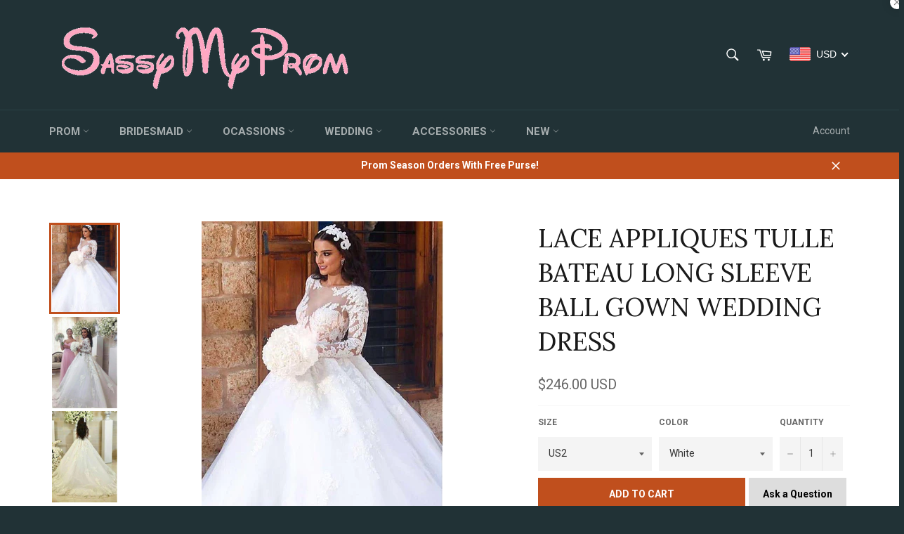

--- FILE ---
content_type: text/html; charset=utf-8
request_url: https://sassymyprom.com/products/lace-appliques-tulle-bateau-long-sleeve-ball-gown-wedding-dress
body_size: 84245
content:
<!doctype html>
<!--[if IE 9]> <html class="ie9 no-js" lang="en"> <![endif]-->
<!--[if (gt IE 9)|!(IE)]><!--> <html class="no-js" lang="en"> <!--<![endif]-->
<head>
<script src="//sassymyprom.com/cdn/shop/t/8/assets/omnichat_client.js?v=48396434530911464901670467061" type="text/javascript"></script>

<meta name="google-site-verification" content="Ig3KVkgYuT4uMQbNPohFzsWAGeYGg7gaFCccF0jbiT4" />
  <meta name="google-site-verification" content="Ig3KVkgYuT4uMQbNPohFzsWAGeYGg7gaFCccF0jbiT4" />
  <meta charset="utf-8">
  <meta http-equiv="X-UA-Compatible" content="IE=edge,chrome=1">
  <meta name="viewport" content="width=device-width,initial-scale=1">
  <meta name="theme-color" content="#213236">


  
    <link rel="shortcut icon" href="//sassymyprom.com/cdn/shop/files/FAC_32x32.png?v=1613154571" type="image/png">
  

  <link rel="canonical" href="https://sassymyprom.com/products/lace-appliques-tulle-bateau-long-sleeve-ball-gown-wedding-dress">
  <title>
  Lace Appliques Tulle Bateau Long Sleeve Ball Gown Wedding Dress &ndash; Sassymyprom
  </title>

  
    <meta name="description" content="The outer layer of the dress is made of tulle, while the interlayer is made of organza. The lining is made of satin. It is featuring a bateau neckline with illusion long sleeves and natural waistline in ball gown silhouette. Wonderful lace appliques with beadings are decorated on the dress, creating a stunning and amazing style. Unforgettable and exciting, this stunning bridal gown is a beautiful selection for your big day.">
  

  <!-- /snippets/social-meta-tags.liquid --><meta property="og:site_name" content="Sassymyprom">
<meta property="og:url" content="https://sassymyprom.com/products/lace-appliques-tulle-bateau-long-sleeve-ball-gown-wedding-dress">
<meta property="og:title" content="Lace Appliques Tulle Bateau Long Sleeve Ball Gown Wedding Dress">
<meta property="og:type" content="product">
<meta property="og:description" content="The outer layer of the dress is made of tulle, while the interlayer is made of organza. The lining is made of satin. It is featuring a bateau neckline with illusion long sleeves and natural waistline in ball gown silhouette. Wonderful lace appliques with beadings are decorated on the dress, creating a stunning and amazing style. Unforgettable and exciting, this stunning bridal gown is a beautiful selection for your big day."><meta property="og:price:amount" content="246.00">
  <meta property="og:price:currency" content="USD"><meta property="og:image" content="http://sassymyprom.com/cdn/shop/products/1_7ff7301d-5b86-48c8-a581-b1315a81e105_1024x1024.jpg?v=1546833308"><meta property="og:image" content="http://sassymyprom.com/cdn/shop/products/2_97f03328-2363-46da-b3ab-088281ffe9b0_1024x1024.jpg?v=1546833311"><meta property="og:image" content="http://sassymyprom.com/cdn/shop/products/3_b6b3f009-2222-4409-b89f-b8538c1aa9f1_1024x1024.jpg?v=1546833313">
<meta property="og:image:secure_url" content="https://sassymyprom.com/cdn/shop/products/1_7ff7301d-5b86-48c8-a581-b1315a81e105_1024x1024.jpg?v=1546833308"><meta property="og:image:secure_url" content="https://sassymyprom.com/cdn/shop/products/2_97f03328-2363-46da-b3ab-088281ffe9b0_1024x1024.jpg?v=1546833311"><meta property="og:image:secure_url" content="https://sassymyprom.com/cdn/shop/products/3_b6b3f009-2222-4409-b89f-b8538c1aa9f1_1024x1024.jpg?v=1546833313">

<meta name="twitter:site" content="@">
<meta name="twitter:card" content="summary_large_image">
<meta name="twitter:title" content="Lace Appliques Tulle Bateau Long Sleeve Ball Gown Wedding Dress">
<meta name="twitter:description" content="The outer layer of the dress is made of tulle, while the interlayer is made of organza. The lining is made of satin. It is featuring a bateau neckline with illusion long sleeves and natural waistline in ball gown silhouette. Wonderful lace appliques with beadings are decorated on the dress, creating a stunning and amazing style. Unforgettable and exciting, this stunning bridal gown is a beautiful selection for your big day.">


  <script>
    document.documentElement.className = document.documentElement.className.replace('no-js', 'js');
  </script>

  <link href="//sassymyprom.com/cdn/shop/t/8/assets/theme.scss.css?v=74453067216182462121699952707" rel="stylesheet" type="text/css" media="all" />
  
  
  
  <link href="//fonts.googleapis.com/css?family=Roboto:400,700" rel="stylesheet" type="text/css" media="all" />


  
    
    
    <link href="//fonts.googleapis.com/css?family=Lora:400,700" rel="stylesheet" type="text/css" media="all" />
  



  <script>
    window.theme = window.theme || {};

    theme.strings = {
      stockAvailable: "1 available",
      addToCart: "Add to Cart",
      soldOut: "Sold Out",
      unavailable: "Unavailable",
      noStockAvailable: "The item could not be added to your cart because there are not enough in stock.",
      willNotShipUntil: "Will not ship until [date]",
      willBeInStockAfter: "Will be in stock after [date]",
      totalCartDiscount: "You're saving [savings]"
    };
  </script>

  

  <!--[if (gt IE 9)|!(IE)]><!--><script src="//sassymyprom.com/cdn/shop/t/8/assets/vendor.js?v=106113801271224781871486910532" defer="defer"></script><!--<![endif]-->
  <!--[if lt IE 9]><script src="//sassymyprom.com/cdn/shop/t/8/assets/vendor.js?v=106113801271224781871486910532"></script><![endif]-->

  
    <script>
      window.theme = window.theme || {};
      theme.moneyFormat = "\u003cspan class=money\u003e${{amount}}\u003c\/span\u003e";
    </script>
  

  <!--[if (gt IE 9)|!(IE)]><!--><script src="//sassymyprom.com/cdn/shop/t/8/assets/theme.js?v=130676942610418278541486910532" defer="defer"></script><!--<![endif]-->
  <!--[if lte IE 9]><script src="//sassymyprom.com/cdn/shop/t/8/assets/theme.js?v=130676942610418278541486910532"></script><![endif]-->

  <script>window.performance && window.performance.mark && window.performance.mark('shopify.content_for_header.start');</script><meta name="google-site-verification" content="Tcwu1AXwPze2lPRaCyOcGkQpo_Xk45IPulcrslZtGLY">
<meta id="shopify-digital-wallet" name="shopify-digital-wallet" content="/17667899/digital_wallets/dialog">
<meta name="shopify-checkout-api-token" content="e1655a61ae3a067ef11737190bb4d98c">
<meta id="in-context-paypal-metadata" data-shop-id="17667899" data-venmo-supported="false" data-environment="production" data-locale="en_US" data-paypal-v4="true" data-currency="USD">
<link rel="alternate" type="application/json+oembed" href="https://sassymyprom.com/products/lace-appliques-tulle-bateau-long-sleeve-ball-gown-wedding-dress.oembed">
<script async="async" src="/checkouts/internal/preloads.js?locale=en-US"></script>
<script id="shopify-features" type="application/json">{"accessToken":"e1655a61ae3a067ef11737190bb4d98c","betas":["rich-media-storefront-analytics"],"domain":"sassymyprom.com","predictiveSearch":true,"shopId":17667899,"locale":"en"}</script>
<script>var Shopify = Shopify || {};
Shopify.shop = "fancyprom.myshopify.com";
Shopify.locale = "en";
Shopify.currency = {"active":"USD","rate":"1.0"};
Shopify.country = "US";
Shopify.theme = {"name":"Venture","id":158569989,"schema_name":"Venture","schema_version":"2.0.1","theme_store_id":775,"role":"main"};
Shopify.theme.handle = "null";
Shopify.theme.style = {"id":null,"handle":null};
Shopify.cdnHost = "sassymyprom.com/cdn";
Shopify.routes = Shopify.routes || {};
Shopify.routes.root = "/";</script>
<script type="module">!function(o){(o.Shopify=o.Shopify||{}).modules=!0}(window);</script>
<script>!function(o){function n(){var o=[];function n(){o.push(Array.prototype.slice.apply(arguments))}return n.q=o,n}var t=o.Shopify=o.Shopify||{};t.loadFeatures=n(),t.autoloadFeatures=n()}(window);</script>
<script id="shop-js-analytics" type="application/json">{"pageType":"product"}</script>
<script defer="defer" async type="module" src="//sassymyprom.com/cdn/shopifycloud/shop-js/modules/v2/client.init-shop-cart-sync_IZsNAliE.en.esm.js"></script>
<script defer="defer" async type="module" src="//sassymyprom.com/cdn/shopifycloud/shop-js/modules/v2/chunk.common_0OUaOowp.esm.js"></script>
<script type="module">
  await import("//sassymyprom.com/cdn/shopifycloud/shop-js/modules/v2/client.init-shop-cart-sync_IZsNAliE.en.esm.js");
await import("//sassymyprom.com/cdn/shopifycloud/shop-js/modules/v2/chunk.common_0OUaOowp.esm.js");

  window.Shopify.SignInWithShop?.initShopCartSync?.({"fedCMEnabled":true,"windoidEnabled":true});

</script>
<script>(function() {
  var isLoaded = false;
  function asyncLoad() {
    if (isLoaded) return;
    isLoaded = true;
    var urls = ["\/\/static.zotabox.com\/e\/b\/eb76f5902e6b6a1f31ac22e5c7741dc3\/widgets.js?shop=fancyprom.myshopify.com","https:\/\/api.ns8.com\/v1\/analytics\/script\/29634560?name=latestVisitors\u0026shop=fancyprom.myshopify.com","\/\/d1liekpayvooaz.cloudfront.net\/apps\/customizery\/customizery.js?shop=fancyprom.myshopify.com","\/\/static.zotabox.com\/e\/b\/eb76f5902e6b6a1f31ac22e5c7741dc3\/widgets.js?shop=fancyprom.myshopify.com","https:\/\/loox.io\/widget\/EJeplbkiQ\/loox.1506152863813.js?shop=fancyprom.myshopify.com","https:\/\/shopify.covet.pics\/covet-pics-widget-inject.js?shop=fancyprom.myshopify.com"];
    for (var i = 0; i < urls.length; i++) {
      var s = document.createElement('script');
      s.type = 'text/javascript';
      s.async = true;
      s.src = urls[i];
      var x = document.getElementsByTagName('script')[0];
      x.parentNode.insertBefore(s, x);
    }
  };
  if(window.attachEvent) {
    window.attachEvent('onload', asyncLoad);
  } else {
    window.addEventListener('load', asyncLoad, false);
  }
})();</script>
<script id="__st">var __st={"a":17667899,"offset":-18000,"reqid":"247f4585-78eb-4b21-b83e-40fb35e0acd3-1768466533","pageurl":"sassymyprom.com\/products\/lace-appliques-tulle-bateau-long-sleeve-ball-gown-wedding-dress","u":"d4117ec52c41","p":"product","rtyp":"product","rid":2182348963888};</script>
<script>window.ShopifyPaypalV4VisibilityTracking = true;</script>
<script id="captcha-bootstrap">!function(){'use strict';const t='contact',e='account',n='new_comment',o=[[t,t],['blogs',n],['comments',n],[t,'customer']],c=[[e,'customer_login'],[e,'guest_login'],[e,'recover_customer_password'],[e,'create_customer']],r=t=>t.map((([t,e])=>`form[action*='/${t}']:not([data-nocaptcha='true']) input[name='form_type'][value='${e}']`)).join(','),a=t=>()=>t?[...document.querySelectorAll(t)].map((t=>t.form)):[];function s(){const t=[...o],e=r(t);return a(e)}const i='password',u='form_key',d=['recaptcha-v3-token','g-recaptcha-response','h-captcha-response',i],f=()=>{try{return window.sessionStorage}catch{return}},m='__shopify_v',_=t=>t.elements[u];function p(t,e,n=!1){try{const o=window.sessionStorage,c=JSON.parse(o.getItem(e)),{data:r}=function(t){const{data:e,action:n}=t;return t[m]||n?{data:e,action:n}:{data:t,action:n}}(c);for(const[e,n]of Object.entries(r))t.elements[e]&&(t.elements[e].value=n);n&&o.removeItem(e)}catch(o){console.error('form repopulation failed',{error:o})}}const l='form_type',E='cptcha';function T(t){t.dataset[E]=!0}const w=window,h=w.document,L='Shopify',v='ce_forms',y='captcha';let A=!1;((t,e)=>{const n=(g='f06e6c50-85a8-45c8-87d0-21a2b65856fe',I='https://cdn.shopify.com/shopifycloud/storefront-forms-hcaptcha/ce_storefront_forms_captcha_hcaptcha.v1.5.2.iife.js',D={infoText:'Protected by hCaptcha',privacyText:'Privacy',termsText:'Terms'},(t,e,n)=>{const o=w[L][v],c=o.bindForm;if(c)return c(t,g,e,D).then(n);var r;o.q.push([[t,g,e,D],n]),r=I,A||(h.body.append(Object.assign(h.createElement('script'),{id:'captcha-provider',async:!0,src:r})),A=!0)});var g,I,D;w[L]=w[L]||{},w[L][v]=w[L][v]||{},w[L][v].q=[],w[L][y]=w[L][y]||{},w[L][y].protect=function(t,e){n(t,void 0,e),T(t)},Object.freeze(w[L][y]),function(t,e,n,w,h,L){const[v,y,A,g]=function(t,e,n){const i=e?o:[],u=t?c:[],d=[...i,...u],f=r(d),m=r(i),_=r(d.filter((([t,e])=>n.includes(e))));return[a(f),a(m),a(_),s()]}(w,h,L),I=t=>{const e=t.target;return e instanceof HTMLFormElement?e:e&&e.form},D=t=>v().includes(t);t.addEventListener('submit',(t=>{const e=I(t);if(!e)return;const n=D(e)&&!e.dataset.hcaptchaBound&&!e.dataset.recaptchaBound,o=_(e),c=g().includes(e)&&(!o||!o.value);(n||c)&&t.preventDefault(),c&&!n&&(function(t){try{if(!f())return;!function(t){const e=f();if(!e)return;const n=_(t);if(!n)return;const o=n.value;o&&e.removeItem(o)}(t);const e=Array.from(Array(32),(()=>Math.random().toString(36)[2])).join('');!function(t,e){_(t)||t.append(Object.assign(document.createElement('input'),{type:'hidden',name:u})),t.elements[u].value=e}(t,e),function(t,e){const n=f();if(!n)return;const o=[...t.querySelectorAll(`input[type='${i}']`)].map((({name:t})=>t)),c=[...d,...o],r={};for(const[a,s]of new FormData(t).entries())c.includes(a)||(r[a]=s);n.setItem(e,JSON.stringify({[m]:1,action:t.action,data:r}))}(t,e)}catch(e){console.error('failed to persist form',e)}}(e),e.submit())}));const S=(t,e)=>{t&&!t.dataset[E]&&(n(t,e.some((e=>e===t))),T(t))};for(const o of['focusin','change'])t.addEventListener(o,(t=>{const e=I(t);D(e)&&S(e,y())}));const B=e.get('form_key'),M=e.get(l),P=B&&M;t.addEventListener('DOMContentLoaded',(()=>{const t=y();if(P)for(const e of t)e.elements[l].value===M&&p(e,B);[...new Set([...A(),...v().filter((t=>'true'===t.dataset.shopifyCaptcha))])].forEach((e=>S(e,t)))}))}(h,new URLSearchParams(w.location.search),n,t,e,['guest_login'])})(!0,!0)}();</script>
<script integrity="sha256-4kQ18oKyAcykRKYeNunJcIwy7WH5gtpwJnB7kiuLZ1E=" data-source-attribution="shopify.loadfeatures" defer="defer" src="//sassymyprom.com/cdn/shopifycloud/storefront/assets/storefront/load_feature-a0a9edcb.js" crossorigin="anonymous"></script>
<script data-source-attribution="shopify.dynamic_checkout.dynamic.init">var Shopify=Shopify||{};Shopify.PaymentButton=Shopify.PaymentButton||{isStorefrontPortableWallets:!0,init:function(){window.Shopify.PaymentButton.init=function(){};var t=document.createElement("script");t.src="https://sassymyprom.com/cdn/shopifycloud/portable-wallets/latest/portable-wallets.en.js",t.type="module",document.head.appendChild(t)}};
</script>
<script data-source-attribution="shopify.dynamic_checkout.buyer_consent">
  function portableWalletsHideBuyerConsent(e){var t=document.getElementById("shopify-buyer-consent"),n=document.getElementById("shopify-subscription-policy-button");t&&n&&(t.classList.add("hidden"),t.setAttribute("aria-hidden","true"),n.removeEventListener("click",e))}function portableWalletsShowBuyerConsent(e){var t=document.getElementById("shopify-buyer-consent"),n=document.getElementById("shopify-subscription-policy-button");t&&n&&(t.classList.remove("hidden"),t.removeAttribute("aria-hidden"),n.addEventListener("click",e))}window.Shopify?.PaymentButton&&(window.Shopify.PaymentButton.hideBuyerConsent=portableWalletsHideBuyerConsent,window.Shopify.PaymentButton.showBuyerConsent=portableWalletsShowBuyerConsent);
</script>
<script data-source-attribution="shopify.dynamic_checkout.cart.bootstrap">document.addEventListener("DOMContentLoaded",(function(){function t(){return document.querySelector("shopify-accelerated-checkout-cart, shopify-accelerated-checkout")}if(t())Shopify.PaymentButton.init();else{new MutationObserver((function(e,n){t()&&(Shopify.PaymentButton.init(),n.disconnect())})).observe(document.body,{childList:!0,subtree:!0})}}));
</script>
<link id="shopify-accelerated-checkout-styles" rel="stylesheet" media="screen" href="https://sassymyprom.com/cdn/shopifycloud/portable-wallets/latest/accelerated-checkout-backwards-compat.css" crossorigin="anonymous">
<style id="shopify-accelerated-checkout-cart">
        #shopify-buyer-consent {
  margin-top: 1em;
  display: inline-block;
  width: 100%;
}

#shopify-buyer-consent.hidden {
  display: none;
}

#shopify-subscription-policy-button {
  background: none;
  border: none;
  padding: 0;
  text-decoration: underline;
  font-size: inherit;
  cursor: pointer;
}

#shopify-subscription-policy-button::before {
  box-shadow: none;
}

      </style>

<script>window.performance && window.performance.mark && window.performance.mark('shopify.content_for_header.end');</script>
  
<!-- "snippets/sca-quick-view-init.liquid" was not rendered, the associated app was uninstalled -->
 
	<script>var loox_global_hash = '1768352452203';</script><style>.loox-reviews-default { max-width: 1200px; margin: 0 auto; }.loox-rating .loox-icon { color:#ff9900; }
:root { --lxs-rating-icon-color: #ff9900; }</style>
 <meta name="p:domain_verify" content="a2ffeb67b814f0dca061e4c6a5aa53ed"/>
 
<!-- BEGIN app block: shopify://apps/beast-currency-converter/blocks/doubly/267afa86-a419-4d5b-a61b-556038e7294d -->


	<script>
		var DoublyGlobalCurrency, catchXHR = true, bccAppVersion = 1;
       	var DoublyGlobal = {
			theme : 'flags_theme',
			spanClass : 'money',
			cookieName : '_g1496674318',
			ratesUrl :  'https://init.grizzlyapps.com/9e32c84f0db4f7b1eb40c32bdb0bdea9',
			geoUrl : 'https://currency.grizzlyapps.com/83d400c612f9a099fab8f76dcab73a48',
			shopCurrency : 'USD',
            allowedCurrencies : '["USD","EUR","GBP","CAD","AUD"]',
			countriesJSON : '[]',
			currencyMessage : 'All orders are processed in USD. While the content of your cart is currently displayed in <span class="selected-currency"></span>, you will checkout using USD at the most current exchange rate.',
            currencyFormat : 'money_with_currency_format',
			euroFormat : 'amount',
            removeDecimals : 0,
            roundDecimals : 0,
            roundTo : '99',
            autoSwitch : 0,
			showPriceOnHover : 0,
            showCurrencyMessage : false,
			hideConverter : '',
			forceJqueryLoad : false,
			beeketing : true,
			themeScript : '',
			customerScriptBefore : '',
			customerScriptAfter : '',
			debug: false
		};

		<!-- inline script: fixes + various plugin js functions -->
		DoublyGlobal.themeScript = "if(DoublyGlobal.debug) debugger;jQueryGrizzly('head').append('<style> .doubly-nice-select .current { color:#ffffff !important; } .doubly-nice-select:after { border-color:#ffffff; } .doubly-wrapper { margin:10px 0 0 15px; } @media screen and (max-width:400px) { .doubly-nice-select:after { border: 0px; } } .doubly-message { margin:0 0 15px; } #StickyNav .seven-eighths { width:80.5%; } #StickyNav .one-eighth { width:19.5%; } <\/style>'); jQueryGrizzly('.site-header__cart').after('<div class=\"doubly-wrapper\"><\/div>'); if (jQueryGrizzly('form.cart .doubly-message').length==0) { jQueryGrizzly('.cart-table').after('<div class=\"doubly-message\"><\/div>'); } function afterCurrencySwitcherInit() { jQueryGrizzly('.doubly-wrapper .doubly-nice-select').addClass('slim'); }";
                    DoublyGlobal.initNiceSelect = function(){
                        !function(e) {
                            e.fn.niceSelect = function() {
                                this.each(function() {
                                    var s = e(this);
                                    var t = s.next()
                                    , n = s.find('option')
                                    , a = s.find('option:selected');
                                    t.find('.current').html('<span class="flags flags-' + a.data('country') + '"></span> &nbsp;' + a.data('display') || a.text());
                                }),
                                e(document).off('.nice_select'),
                                e(document).on('click.nice_select', '.doubly-nice-select.doubly-nice-select', function(s) {
                                    var t = e(this);
                                    e('.doubly-nice-select').not(t).removeClass('open'),
                                    t.toggleClass('open'),
                                    t.hasClass('open') ? (t.find('.option'),
                                    t.find('.focus').removeClass('focus'),
                                    t.find('.selected').addClass('focus')) : t.focus()
                                }),
                                e(document).on('click.nice_select', function(s) {
                                    0 === e(s.target).closest('.doubly-nice-select').length && e('.doubly-nice-select').removeClass('open').find('.option')
                                }),
                                e(document).on('click.nice_select', '.doubly-nice-select .option', function(s) {
                                    var t = e(this);
                                    e('.doubly-nice-select').each(function() {
                                        var s = e(this).find('.option[data-value="' + t.data('value') + '"]')
                                        , n = s.closest('.doubly-nice-select');
                                        n.find('.selected').removeClass('selected'),
                                        s.addClass('selected');
                                        var a = '<span class="flags flags-' + s.data('country') + '"></span> &nbsp;' + s.data('display') || s.text();
                                        n.find('.current').html(a),
                                        n.prev('select').val(s.data('value')).trigger('change')
                                    })
                                }),
                                e(document).on('keydown.nice_select', '.doubly-nice-select', function(s) {
                                    var t = e(this)
                                    , n = e(t.find('.focus') || t.find('.list .option.selected'));
                                    if (32 == s.keyCode || 13 == s.keyCode)
                                        return t.hasClass('open') ? n.trigger('click') : t.trigger('click'),
                                        !1;
                                    if (40 == s.keyCode)
                                        return t.hasClass('open') ? n.next().length > 0 && (t.find('.focus').removeClass('focus'),
                                        n.next().addClass('focus')) : t.trigger('click'),
                                        !1;
                                    if (38 == s.keyCode)
                                        return t.hasClass('open') ? n.prev().length > 0 && (t.find('.focus').removeClass('focus'),
                                        n.prev().addClass('focus')) : t.trigger('click'),
                                        !1;
                                    if (27 == s.keyCode)
                                        t.hasClass('open') && t.trigger('click');
                                    else if (9 == s.keyCode && t.hasClass('open'))
                                        return !1
                                })
                            }
                        }(jQueryGrizzly);
                    };
                DoublyGlobal.addSelect = function(){
                    /* add select in select wrapper or body */  
                    if (jQueryGrizzly('.doubly-wrapper').length>0) { 
                        var doublyWrapper = '.doubly-wrapper';
                    } else if (jQueryGrizzly('.doubly-float').length==0) {
                        var doublyWrapper = '.doubly-float';
                        jQueryGrizzly('body').append('<div class="doubly-float"></div>');
                    }
                    document.querySelectorAll(doublyWrapper).forEach(function(el) {
                        el.insertAdjacentHTML('afterbegin', '<select class="currency-switcher right" name="doubly-currencies"><option value="USD" data-country="United-States" data-currency-symbol="&#36;" data-display="USD">US Dollar</option><option value="EUR" data-country="European-Union" data-currency-symbol="&#8364;" data-display="EUR">Euro</option><option value="GBP" data-country="United-Kingdom" data-currency-symbol="&#163;" data-display="GBP">British Pound Sterling</option><option value="CAD" data-country="Canada" data-currency-symbol="&#36;" data-display="CAD">Canadian Dollar</option><option value="AUD" data-country="Australia" data-currency-symbol="&#36;" data-display="AUD">Australian Dollar</option></select> <div class="doubly-nice-select currency-switcher right" data-nosnippet> <span class="current notranslate"></span> <ul class="list"> <li class="option notranslate" data-value="USD" data-country="United-States" data-currency-symbol="&#36;" data-display="USD"><span class="flags flags-United-States"></span> &nbsp;US Dollar</li><li class="option notranslate" data-value="EUR" data-country="European-Union" data-currency-symbol="&#8364;" data-display="EUR"><span class="flags flags-European-Union"></span> &nbsp;Euro</li><li class="option notranslate" data-value="GBP" data-country="United-Kingdom" data-currency-symbol="&#163;" data-display="GBP"><span class="flags flags-United-Kingdom"></span> &nbsp;British Pound Sterling</li><li class="option notranslate" data-value="CAD" data-country="Canada" data-currency-symbol="&#36;" data-display="CAD"><span class="flags flags-Canada"></span> &nbsp;Canadian Dollar</li><li class="option notranslate" data-value="AUD" data-country="Australia" data-currency-symbol="&#36;" data-display="AUD"><span class="flags flags-Australia"></span> &nbsp;Australian Dollar</li> </ul> </div>');
                    });
                }
		var bbb = "";
	</script>
	
	
	<!-- inline styles -->
	<style> 
		
		.flags{background-image:url("https://cdn.shopify.com/extensions/01997e3d-dbe8-7f57-a70f-4120f12c2b07/currency-54/assets/currency-flags.png")}
		.flags-small{background-image:url("https://cdn.shopify.com/extensions/01997e3d-dbe8-7f57-a70f-4120f12c2b07/currency-54/assets/currency-flags-small.png")}
		select.currency-switcher{display:none}.doubly-nice-select{-webkit-tap-highlight-color:transparent;background-color:#fff;border-radius:5px;border:1px solid #e8e8e8;box-sizing:border-box;cursor:pointer;display:block;float:left;font-family:"Helvetica Neue",Arial;font-size:14px;font-weight:400;height:42px;line-height:40px;outline:0;padding-left:12px;padding-right:30px;position:relative;text-align:left!important;transition:none;/*transition:all .2s ease-in-out;*/-webkit-user-select:none;-moz-user-select:none;-ms-user-select:none;user-select:none;white-space:nowrap;width:auto}.doubly-nice-select:hover{border-color:#dbdbdb}.doubly-nice-select.open,.doubly-nice-select:active,.doubly-nice-select:focus{border-color:#88bfff}.doubly-nice-select:after{border-bottom:2px solid #999;border-right:2px solid #999;content:"";display:block;height:5px;box-sizing:content-box;pointer-events:none;position:absolute;right:14px;top:16px;-webkit-transform-origin:66% 66%;transform-origin:66% 66%;-webkit-transform:rotate(45deg);transform:rotate(45deg);transition:transform .15s ease-in-out;width:5px}.doubly-nice-select.open:after{-webkit-transform:rotate(-135deg);transform:rotate(-135deg)}.doubly-nice-select.open .list{opacity:1;pointer-events:auto;-webkit-transform:scale(1) translateY(0);transform:scale(1) translateY(0); z-index:1000000 !important;}.doubly-nice-select.disabled{border-color:#ededed;color:#999;pointer-events:none}.doubly-nice-select.disabled:after{border-color:#ccc}.doubly-nice-select.wide{width:100%}.doubly-nice-select.wide .list{left:0!important;right:0!important}.doubly-nice-select.right{float:right}.doubly-nice-select.right .list{left:auto;right:0}.doubly-nice-select.small{font-size:12px;height:36px;line-height:34px}.doubly-nice-select.small:after{height:4px;width:4px}.flags-Afghanistan,.flags-Albania,.flags-Algeria,.flags-Andorra,.flags-Angola,.flags-Antigua-and-Barbuda,.flags-Argentina,.flags-Armenia,.flags-Aruba,.flags-Australia,.flags-Austria,.flags-Azerbaijan,.flags-Bahamas,.flags-Bahrain,.flags-Bangladesh,.flags-Barbados,.flags-Belarus,.flags-Belgium,.flags-Belize,.flags-Benin,.flags-Bermuda,.flags-Bhutan,.flags-Bitcoin,.flags-Bolivia,.flags-Bosnia-and-Herzegovina,.flags-Botswana,.flags-Brazil,.flags-Brunei,.flags-Bulgaria,.flags-Burkina-Faso,.flags-Burundi,.flags-Cambodia,.flags-Cameroon,.flags-Canada,.flags-Cape-Verde,.flags-Cayman-Islands,.flags-Central-African-Republic,.flags-Chad,.flags-Chile,.flags-China,.flags-Colombia,.flags-Comoros,.flags-Congo-Democratic,.flags-Congo-Republic,.flags-Costa-Rica,.flags-Cote-d_Ivoire,.flags-Croatia,.flags-Cuba,.flags-Curacao,.flags-Cyprus,.flags-Czech-Republic,.flags-Denmark,.flags-Djibouti,.flags-Dominica,.flags-Dominican-Republic,.flags-East-Timor,.flags-Ecuador,.flags-Egypt,.flags-El-Salvador,.flags-Equatorial-Guinea,.flags-Eritrea,.flags-Estonia,.flags-Ethiopia,.flags-European-Union,.flags-Falkland-Islands,.flags-Fiji,.flags-Finland,.flags-France,.flags-Gabon,.flags-Gambia,.flags-Georgia,.flags-Germany,.flags-Ghana,.flags-Gibraltar,.flags-Grecee,.flags-Grenada,.flags-Guatemala,.flags-Guernsey,.flags-Guinea,.flags-Guinea-Bissau,.flags-Guyana,.flags-Haiti,.flags-Honduras,.flags-Hong-Kong,.flags-Hungary,.flags-IMF,.flags-Iceland,.flags-India,.flags-Indonesia,.flags-Iran,.flags-Iraq,.flags-Ireland,.flags-Isle-of-Man,.flags-Israel,.flags-Italy,.flags-Jamaica,.flags-Japan,.flags-Jersey,.flags-Jordan,.flags-Kazakhstan,.flags-Kenya,.flags-Korea-North,.flags-Korea-South,.flags-Kosovo,.flags-Kuwait,.flags-Kyrgyzstan,.flags-Laos,.flags-Latvia,.flags-Lebanon,.flags-Lesotho,.flags-Liberia,.flags-Libya,.flags-Liechtenstein,.flags-Lithuania,.flags-Luxembourg,.flags-Macao,.flags-Macedonia,.flags-Madagascar,.flags-Malawi,.flags-Malaysia,.flags-Maldives,.flags-Mali,.flags-Malta,.flags-Marshall-Islands,.flags-Mauritania,.flags-Mauritius,.flags-Mexico,.flags-Micronesia-_Federated_,.flags-Moldova,.flags-Monaco,.flags-Mongolia,.flags-Montenegro,.flags-Morocco,.flags-Mozambique,.flags-Myanmar,.flags-Namibia,.flags-Nauru,.flags-Nepal,.flags-Netherlands,.flags-New-Zealand,.flags-Nicaragua,.flags-Niger,.flags-Nigeria,.flags-Norway,.flags-Oman,.flags-Pakistan,.flags-Palau,.flags-Panama,.flags-Papua-New-Guinea,.flags-Paraguay,.flags-Peru,.flags-Philippines,.flags-Poland,.flags-Portugal,.flags-Qatar,.flags-Romania,.flags-Russia,.flags-Rwanda,.flags-Saint-Helena,.flags-Saint-Kitts-and-Nevis,.flags-Saint-Lucia,.flags-Saint-Vincent-and-the-Grenadines,.flags-Samoa,.flags-San-Marino,.flags-Sao-Tome-and-Principe,.flags-Saudi-Arabia,.flags-Seborga,.flags-Senegal,.flags-Serbia,.flags-Seychelles,.flags-Sierra-Leone,.flags-Singapore,.flags-Slovakia,.flags-Slovenia,.flags-Solomon-Islands,.flags-Somalia,.flags-South-Africa,.flags-South-Sudan,.flags-Spain,.flags-Sri-Lanka,.flags-Sudan,.flags-Suriname,.flags-Swaziland,.flags-Sweden,.flags-Switzerland,.flags-Syria,.flags-Taiwan,.flags-Tajikistan,.flags-Tanzania,.flags-Thailand,.flags-Togo,.flags-Tonga,.flags-Trinidad-and-Tobago,.flags-Tunisia,.flags-Turkey,.flags-Turkmenistan,.flags-Tuvalu,.flags-Uganda,.flags-Ukraine,.flags-United-Arab-Emirates,.flags-United-Kingdom,.flags-United-States,.flags-Uruguay,.flags-Uzbekistan,.flags-Vanuatu,.flags-Vatican-City,.flags-Venezuela,.flags-Vietnam,.flags-Wallis-and-Futuna,.flags-XAG,.flags-XAU,.flags-XPT,.flags-Yemen,.flags-Zambia,.flags-Zimbabwe{width:30px;height:20px}.doubly-nice-select.small .option{line-height:34px;min-height:34px}.doubly-nice-select .list{background-color:#fff;border-radius:5px;box-shadow:0 0 0 1px rgba(68,68,68,.11);box-sizing:border-box;margin:4px 0 0!important;opacity:0;overflow:scroll;overflow-x:hidden;padding:0;pointer-events:none;position:absolute;top:100%;max-height:260px;left:0;-webkit-transform-origin:50% 0;transform-origin:50% 0;-webkit-transform:scale(.75) translateY(-21px);transform:scale(.75) translateY(-21px);transition:all .2s cubic-bezier(.5,0,0,1.25),opacity .15s ease-out;z-index:100000}.doubly-nice-select .current img,.doubly-nice-select .option img{vertical-align:top;padding-top:10px}.doubly-nice-select .list:hover .option:not(:hover){background-color:transparent!important}.doubly-nice-select .option{font-size:13px !important;float:none!important;text-align:left !important;margin:0px !important;font-family:Helvetica Neue,Arial !important;letter-spacing:normal;text-transform:none;display:block!important;cursor:pointer;font-weight:400;line-height:40px!important;list-style:none;min-height:40px;min-width:55px;margin-bottom:0;outline:0;padding-left:18px!important;padding-right:52px!important;text-align:left;transition:all .2s}.doubly-nice-select .option.focus,.doubly-nice-select .option.selected.focus,.doubly-nice-select .option:hover{background-color:#f6f6f6}.doubly-nice-select .option.selected{font-weight:700}.doubly-nice-select .current img{line-height:45px}.doubly-nice-select.slim{padding:0 18px 0 0;height:20px;line-height:20px;border:0;background:0 0!important}.doubly-nice-select.slim .current .flags{margin-top:0 !important}.doubly-nice-select.slim:after{right:4px;top:6px}.flags{background-repeat:no-repeat;display:block;margin:10px 4px 0 0 !important;float:left}.flags-Zimbabwe{background-position:-5px -5px}.flags-Zambia{background-position:-45px -5px}.flags-Yemen{background-position:-85px -5px}.flags-Vietnam{background-position:-125px -5px}.flags-Venezuela{background-position:-165px -5px}.flags-Vatican-City{background-position:-205px -5px}.flags-Vanuatu{background-position:-245px -5px}.flags-Uzbekistan{background-position:-285px -5px}.flags-Uruguay{background-position:-325px -5px}.flags-United-States{background-position:-365px -5px}.flags-United-Kingdom{background-position:-405px -5px}.flags-United-Arab-Emirates{background-position:-445px -5px}.flags-Ukraine{background-position:-5px -35px}.flags-Uganda{background-position:-45px -35px}.flags-Tuvalu{background-position:-85px -35px}.flags-Turkmenistan{background-position:-125px -35px}.flags-Turkey{background-position:-165px -35px}.flags-Tunisia{background-position:-205px -35px}.flags-Trinidad-and-Tobago{background-position:-245px -35px}.flags-Tonga{background-position:-285px -35px}.flags-Togo{background-position:-325px -35px}.flags-Thailand{background-position:-365px -35px}.flags-Tanzania{background-position:-405px -35px}.flags-Tajikistan{background-position:-445px -35px}.flags-Taiwan{background-position:-5px -65px}.flags-Syria{background-position:-45px -65px}.flags-Switzerland{background-position:-85px -65px}.flags-Sweden{background-position:-125px -65px}.flags-Swaziland{background-position:-165px -65px}.flags-Suriname{background-position:-205px -65px}.flags-Sudan{background-position:-245px -65px}.flags-Sri-Lanka{background-position:-285px -65px}.flags-Spain{background-position:-325px -65px}.flags-South-Sudan{background-position:-365px -65px}.flags-South-Africa{background-position:-405px -65px}.flags-Somalia{background-position:-445px -65px}.flags-Solomon-Islands{background-position:-5px -95px}.flags-Slovenia{background-position:-45px -95px}.flags-Slovakia{background-position:-85px -95px}.flags-Singapore{background-position:-125px -95px}.flags-Sierra-Leone{background-position:-165px -95px}.flags-Seychelles{background-position:-205px -95px}.flags-Serbia{background-position:-245px -95px}.flags-Senegal{background-position:-285px -95px}.flags-Saudi-Arabia{background-position:-325px -95px}.flags-Sao-Tome-and-Principe{background-position:-365px -95px}.flags-San-Marino{background-position:-405px -95px}.flags-Samoa{background-position:-445px -95px}.flags-Saint-Vincent-and-the-Grenadines{background-position:-5px -125px}.flags-Saint-Lucia{background-position:-45px -125px}.flags-Saint-Kitts-and-Nevis{background-position:-85px -125px}.flags-Rwanda{background-position:-125px -125px}.flags-Russia{background-position:-165px -125px}.flags-Romania{background-position:-205px -125px}.flags-Qatar{background-position:-245px -125px}.flags-Portugal{background-position:-285px -125px}.flags-Poland{background-position:-325px -125px}.flags-Philippines{background-position:-365px -125px}.flags-Peru{background-position:-405px -125px}.flags-Paraguay{background-position:-445px -125px}.flags-Papua-New-Guinea{background-position:-5px -155px}.flags-Panama{background-position:-45px -155px}.flags-Palau{background-position:-85px -155px}.flags-Pakistan{background-position:-125px -155px}.flags-Oman{background-position:-165px -155px}.flags-Norway{background-position:-205px -155px}.flags-Nigeria{background-position:-245px -155px}.flags-Niger{background-position:-285px -155px}.flags-Nicaragua{background-position:-325px -155px}.flags-New-Zealand{background-position:-365px -155px}.flags-Netherlands{background-position:-405px -155px}.flags-Nepal{background-position:-445px -155px}.flags-Nauru{background-position:-5px -185px}.flags-Namibia{background-position:-45px -185px}.flags-Myanmar{background-position:-85px -185px}.flags-Mozambique{background-position:-125px -185px}.flags-Morocco{background-position:-165px -185px}.flags-Montenegro{background-position:-205px -185px}.flags-Mongolia{background-position:-245px -185px}.flags-Monaco{background-position:-285px -185px}.flags-Moldova{background-position:-325px -185px}.flags-Micronesia-_Federated_{background-position:-365px -185px}.flags-Mexico{background-position:-405px -185px}.flags-Mauritius{background-position:-445px -185px}.flags-Mauritania{background-position:-5px -215px}.flags-Marshall-Islands{background-position:-45px -215px}.flags-Malta{background-position:-85px -215px}.flags-Mali{background-position:-125px -215px}.flags-Maldives{background-position:-165px -215px}.flags-Malaysia{background-position:-205px -215px}.flags-Malawi{background-position:-245px -215px}.flags-Madagascar{background-position:-285px -215px}.flags-Macedonia{background-position:-325px -215px}.flags-Luxembourg{background-position:-365px -215px}.flags-Lithuania{background-position:-405px -215px}.flags-Liechtenstein{background-position:-445px -215px}.flags-Libya{background-position:-5px -245px}.flags-Liberia{background-position:-45px -245px}.flags-Lesotho{background-position:-85px -245px}.flags-Lebanon{background-position:-125px -245px}.flags-Latvia{background-position:-165px -245px}.flags-Laos{background-position:-205px -245px}.flags-Kyrgyzstan{background-position:-245px -245px}.flags-Kuwait{background-position:-285px -245px}.flags-Kosovo{background-position:-325px -245px}.flags-Korea-South{background-position:-365px -245px}.flags-Korea-North{background-position:-405px -245px}.flags-Kiribati{width:30px;height:20px;background-position:-445px -245px}.flags-Kenya{background-position:-5px -275px}.flags-Kazakhstan{background-position:-45px -275px}.flags-Jordan{background-position:-85px -275px}.flags-Japan{background-position:-125px -275px}.flags-Jamaica{background-position:-165px -275px}.flags-Italy{background-position:-205px -275px}.flags-Israel{background-position:-245px -275px}.flags-Ireland{background-position:-285px -275px}.flags-Iraq{background-position:-325px -275px}.flags-Iran{background-position:-365px -275px}.flags-Indonesia{background-position:-405px -275px}.flags-India{background-position:-445px -275px}.flags-Iceland{background-position:-5px -305px}.flags-Hungary{background-position:-45px -305px}.flags-Honduras{background-position:-85px -305px}.flags-Haiti{background-position:-125px -305px}.flags-Guyana{background-position:-165px -305px}.flags-Guinea{background-position:-205px -305px}.flags-Guinea-Bissau{background-position:-245px -305px}.flags-Guatemala{background-position:-285px -305px}.flags-Grenada{background-position:-325px -305px}.flags-Grecee{background-position:-365px -305px}.flags-Ghana{background-position:-405px -305px}.flags-Germany{background-position:-445px -305px}.flags-Georgia{background-position:-5px -335px}.flags-Gambia{background-position:-45px -335px}.flags-Gabon{background-position:-85px -335px}.flags-France{background-position:-125px -335px}.flags-Finland{background-position:-165px -335px}.flags-Fiji{background-position:-205px -335px}.flags-Ethiopia{background-position:-245px -335px}.flags-Estonia{background-position:-285px -335px}.flags-Eritrea{background-position:-325px -335px}.flags-Equatorial-Guinea{background-position:-365px -335px}.flags-El-Salvador{background-position:-405px -335px}.flags-Egypt{background-position:-445px -335px}.flags-Ecuador{background-position:-5px -365px}.flags-East-Timor{background-position:-45px -365px}.flags-Dominican-Republic{background-position:-85px -365px}.flags-Dominica{background-position:-125px -365px}.flags-Djibouti{background-position:-165px -365px}.flags-Denmark{background-position:-205px -365px}.flags-Czech-Republic{background-position:-245px -365px}.flags-Cyprus{background-position:-285px -365px}.flags-Cuba{background-position:-325px -365px}.flags-Croatia{background-position:-365px -365px}.flags-Cote-d_Ivoire{background-position:-405px -365px}.flags-Costa-Rica{background-position:-445px -365px}.flags-Congo-Republic{background-position:-5px -395px}.flags-Congo-Democratic{background-position:-45px -395px}.flags-Comoros{background-position:-85px -395px}.flags-Colombia{background-position:-125px -395px}.flags-China{background-position:-165px -395px}.flags-Chile{background-position:-205px -395px}.flags-Chad{background-position:-245px -395px}.flags-Central-African-Republic{background-position:-285px -395px}.flags-Cape-Verde{background-position:-325px -395px}.flags-Canada{background-position:-365px -395px}.flags-Cameroon{background-position:-405px -395px}.flags-Cambodia{background-position:-445px -395px}.flags-Burundi{background-position:-5px -425px}.flags-Burkina-Faso{background-position:-45px -425px}.flags-Bulgaria{background-position:-85px -425px}.flags-Brunei{background-position:-125px -425px}.flags-Brazil{background-position:-165px -425px}.flags-Botswana{background-position:-205px -425px}.flags-Bosnia-and-Herzegovina{background-position:-245px -425px}.flags-Bolivia{background-position:-285px -425px}.flags-Bhutan{background-position:-325px -425px}.flags-Benin{background-position:-365px -425px}.flags-Belize{background-position:-405px -425px}.flags-Belgium{background-position:-445px -425px}.flags-Belarus{background-position:-5px -455px}.flags-Barbados{background-position:-45px -455px}.flags-Bangladesh{background-position:-85px -455px}.flags-Bahrain{background-position:-125px -455px}.flags-Bahamas{background-position:-165px -455px}.flags-Azerbaijan{background-position:-205px -455px}.flags-Austria{background-position:-245px -455px}.flags-Australia{background-position:-285px -455px}.flags-Armenia{background-position:-325px -455px}.flags-Argentina{background-position:-365px -455px}.flags-Antigua-and-Barbuda{background-position:-405px -455px}.flags-Andorra{background-position:-445px -455px}.flags-Algeria{background-position:-5px -485px}.flags-Albania{background-position:-45px -485px}.flags-Afghanistan{background-position:-85px -485px}.flags-Bermuda{background-position:-125px -485px}.flags-European-Union{background-position:-165px -485px}.flags-XPT{background-position:-205px -485px}.flags-XAU{background-position:-245px -485px}.flags-XAG{background-position:-285px -485px}.flags-Wallis-and-Futuna{background-position:-325px -485px}.flags-Seborga{background-position:-365px -485px}.flags-Aruba{background-position:-405px -485px}.flags-Angola{background-position:-445px -485px}.flags-Saint-Helena{background-position:-485px -5px}.flags-Macao{background-position:-485px -35px}.flags-Jersey{background-position:-485px -65px}.flags-Isle-of-Man{background-position:-485px -95px}.flags-IMF{background-position:-485px -125px}.flags-Hong-Kong{background-position:-485px -155px}.flags-Guernsey{background-position:-485px -185px}.flags-Gibraltar{background-position:-485px -215px}.flags-Falkland-Islands{background-position:-485px -245px}.flags-Curacao{background-position:-485px -275px}.flags-Cayman-Islands{background-position:-485px -305px}.flags-Bitcoin{background-position:-485px -335px}.flags-small{background-repeat:no-repeat;display:block;margin:5px 3px 0 0 !important;border:1px solid #fff;box-sizing:content-box;float:left}.doubly-nice-select.open .list .flags-small{margin-top:15px  !important}.flags-small.flags-Zimbabwe{width:15px;height:10px;background-position:0 0}.flags-small.flags-Zambia{width:15px;height:10px;background-position:-15px 0}.flags-small.flags-Yemen{width:15px;height:10px;background-position:-30px 0}.flags-small.flags-Vietnam{width:15px;height:10px;background-position:-45px 0}.flags-small.flags-Venezuela{width:15px;height:10px;background-position:-60px 0}.flags-small.flags-Vatican-City{width:15px;height:10px;background-position:-75px 0}.flags-small.flags-Vanuatu{width:15px;height:10px;background-position:-90px 0}.flags-small.flags-Uzbekistan{width:15px;height:10px;background-position:-105px 0}.flags-small.flags-Uruguay{width:15px;height:10px;background-position:-120px 0}.flags-small.flags-United-Kingdom{width:15px;height:10px;background-position:-150px 0}.flags-small.flags-United-Arab-Emirates{width:15px;height:10px;background-position:-165px 0}.flags-small.flags-Ukraine{width:15px;height:10px;background-position:0 -10px}.flags-small.flags-Uganda{width:15px;height:10px;background-position:-15px -10px}.flags-small.flags-Tuvalu{width:15px;height:10px;background-position:-30px -10px}.flags-small.flags-Turkmenistan{width:15px;height:10px;background-position:-45px -10px}.flags-small.flags-Turkey{width:15px;height:10px;background-position:-60px -10px}.flags-small.flags-Tunisia{width:15px;height:10px;background-position:-75px -10px}.flags-small.flags-Trinidad-and-Tobago{width:15px;height:10px;background-position:-90px -10px}.flags-small.flags-Tonga{width:15px;height:10px;background-position:-105px -10px}.flags-small.flags-Togo{width:15px;height:10px;background-position:-120px -10px}.flags-small.flags-Thailand{width:15px;height:10px;background-position:-135px -10px}.flags-small.flags-Tanzania{width:15px;height:10px;background-position:-150px -10px}.flags-small.flags-Tajikistan{width:15px;height:10px;background-position:-165px -10px}.flags-small.flags-Taiwan{width:15px;height:10px;background-position:0 -20px}.flags-small.flags-Syria{width:15px;height:10px;background-position:-15px -20px}.flags-small.flags-Switzerland{width:15px;height:10px;background-position:-30px -20px}.flags-small.flags-Sweden{width:15px;height:10px;background-position:-45px -20px}.flags-small.flags-Swaziland{width:15px;height:10px;background-position:-60px -20px}.flags-small.flags-Suriname{width:15px;height:10px;background-position:-75px -20px}.flags-small.flags-Sudan{width:15px;height:10px;background-position:-90px -20px}.flags-small.flags-Sri-Lanka{width:15px;height:10px;background-position:-105px -20px}.flags-small.flags-Spain{width:15px;height:10px;background-position:-120px -20px}.flags-small.flags-South-Sudan{width:15px;height:10px;background-position:-135px -20px}.flags-small.flags-South-Africa{width:15px;height:10px;background-position:-150px -20px}.flags-small.flags-Somalia{width:15px;height:10px;background-position:-165px -20px}.flags-small.flags-Solomon-Islands{width:15px;height:10px;background-position:0 -30px}.flags-small.flags-Slovenia{width:15px;height:10px;background-position:-15px -30px}.flags-small.flags-Slovakia{width:15px;height:10px;background-position:-30px -30px}.flags-small.flags-Singapore{width:15px;height:10px;background-position:-45px -30px}.flags-small.flags-Sierra-Leone{width:15px;height:10px;background-position:-60px -30px}.flags-small.flags-Seychelles{width:15px;height:10px;background-position:-75px -30px}.flags-small.flags-Serbia{width:15px;height:10px;background-position:-90px -30px}.flags-small.flags-Senegal{width:15px;height:10px;background-position:-105px -30px}.flags-small.flags-Saudi-Arabia{width:15px;height:10px;background-position:-120px -30px}.flags-small.flags-Sao-Tome-and-Principe{width:15px;height:10px;background-position:-135px -30px}.flags-small.flags-San-Marino{width:15px;height:10px;background-position:-150px -30px}.flags-small.flags-Samoa{width:15px;height:10px;background-position:-165px -30px}.flags-small.flags-Saint-Vincent-and-the-Grenadines{width:15px;height:10px;background-position:0 -40px}.flags-small.flags-Saint-Lucia{width:15px;height:10px;background-position:-15px -40px}.flags-small.flags-Saint-Kitts-and-Nevis{width:15px;height:10px;background-position:-30px -40px}.flags-small.flags-Rwanda{width:15px;height:10px;background-position:-45px -40px}.flags-small.flags-Russia{width:15px;height:10px;background-position:-60px -40px}.flags-small.flags-Romania{width:15px;height:10px;background-position:-75px -40px}.flags-small.flags-Qatar{width:15px;height:10px;background-position:-90px -40px}.flags-small.flags-Portugal{width:15px;height:10px;background-position:-105px -40px}.flags-small.flags-Poland{width:15px;height:10px;background-position:-120px -40px}.flags-small.flags-Philippines{width:15px;height:10px;background-position:-135px -40px}.flags-small.flags-Peru{width:15px;height:10px;background-position:-150px -40px}.flags-small.flags-Paraguay{width:15px;height:10px;background-position:-165px -40px}.flags-small.flags-Papua-New-Guinea{width:15px;height:10px;background-position:0 -50px}.flags-small.flags-Panama{width:15px;height:10px;background-position:-15px -50px}.flags-small.flags-Palau{width:15px;height:10px;background-position:-30px -50px}.flags-small.flags-Pakistan{width:15px;height:10px;background-position:-45px -50px}.flags-small.flags-Oman{width:15px;height:10px;background-position:-60px -50px}.flags-small.flags-Norway{width:15px;height:10px;background-position:-75px -50px}.flags-small.flags-Nigeria{width:15px;height:10px;background-position:-90px -50px}.flags-small.flags-Niger{width:15px;height:10px;background-position:-105px -50px}.flags-small.flags-Nicaragua{width:15px;height:10px;background-position:-120px -50px}.flags-small.flags-New-Zealand{width:15px;height:10px;background-position:-135px -50px}.flags-small.flags-Netherlands{width:15px;height:10px;background-position:-150px -50px}.flags-small.flags-Nepal{width:15px;height:10px;background-position:-165px -50px}.flags-small.flags-Nauru{width:15px;height:10px;background-position:0 -60px}.flags-small.flags-Namibia{width:15px;height:10px;background-position:-15px -60px}.flags-small.flags-Myanmar{width:15px;height:10px;background-position:-30px -60px}.flags-small.flags-Mozambique{width:15px;height:10px;background-position:-45px -60px}.flags-small.flags-Morocco{width:15px;height:10px;background-position:-60px -60px}.flags-small.flags-Montenegro{width:15px;height:10px;background-position:-75px -60px}.flags-small.flags-Mongolia{width:15px;height:10px;background-position:-90px -60px}.flags-small.flags-Monaco{width:15px;height:10px;background-position:-105px -60px}.flags-small.flags-Moldova{width:15px;height:10px;background-position:-120px -60px}.flags-small.flags-Micronesia-_Federated_{width:15px;height:10px;background-position:-135px -60px}.flags-small.flags-Mexico{width:15px;height:10px;background-position:-150px -60px}.flags-small.flags-Mauritius{width:15px;height:10px;background-position:-165px -60px}.flags-small.flags-Mauritania{width:15px;height:10px;background-position:0 -70px}.flags-small.flags-Marshall-Islands{width:15px;height:10px;background-position:-15px -70px}.flags-small.flags-Malta{width:15px;height:10px;background-position:-30px -70px}.flags-small.flags-Mali{width:15px;height:10px;background-position:-45px -70px}.flags-small.flags-Maldives{width:15px;height:10px;background-position:-60px -70px}.flags-small.flags-Malaysia{width:15px;height:10px;background-position:-75px -70px}.flags-small.flags-Malawi{width:15px;height:10px;background-position:-90px -70px}.flags-small.flags-Madagascar{width:15px;height:10px;background-position:-105px -70px}.flags-small.flags-Macedonia{width:15px;height:10px;background-position:-120px -70px}.flags-small.flags-Luxembourg{width:15px;height:10px;background-position:-135px -70px}.flags-small.flags-Lithuania{width:15px;height:10px;background-position:-150px -70px}.flags-small.flags-Liechtenstein{width:15px;height:10px;background-position:-165px -70px}.flags-small.flags-Libya{width:15px;height:10px;background-position:0 -80px}.flags-small.flags-Liberia{width:15px;height:10px;background-position:-15px -80px}.flags-small.flags-Lesotho{width:15px;height:10px;background-position:-30px -80px}.flags-small.flags-Lebanon{width:15px;height:10px;background-position:-45px -80px}.flags-small.flags-Latvia{width:15px;height:10px;background-position:-60px -80px}.flags-small.flags-Laos{width:15px;height:10px;background-position:-75px -80px}.flags-small.flags-Kyrgyzstan{width:15px;height:10px;background-position:-90px -80px}.flags-small.flags-Kuwait{width:15px;height:10px;background-position:-105px -80px}.flags-small.flags-Kosovo{width:15px;height:10px;background-position:-120px -80px}.flags-small.flags-Korea-South{width:15px;height:10px;background-position:-135px -80px}.flags-small.flags-Korea-North{width:15px;height:10px;background-position:-150px -80px}.flags-small.flags-Kiribati{width:15px;height:10px;background-position:-165px -80px}.flags-small.flags-Kenya{width:15px;height:10px;background-position:0 -90px}.flags-small.flags-Kazakhstan{width:15px;height:10px;background-position:-15px -90px}.flags-small.flags-Jordan{width:15px;height:10px;background-position:-30px -90px}.flags-small.flags-Japan{width:15px;height:10px;background-position:-45px -90px}.flags-small.flags-Jamaica{width:15px;height:10px;background-position:-60px -90px}.flags-small.flags-Italy{width:15px;height:10px;background-position:-75px -90px}.flags-small.flags-Israel{width:15px;height:10px;background-position:-90px -90px}.flags-small.flags-Ireland{width:15px;height:10px;background-position:-105px -90px}.flags-small.flags-Iraq{width:15px;height:10px;background-position:-120px -90px}.flags-small.flags-Iran{width:15px;height:10px;background-position:-135px -90px}.flags-small.flags-Indonesia{width:15px;height:10px;background-position:-150px -90px}.flags-small.flags-India{width:15px;height:10px;background-position:-165px -90px}.flags-small.flags-Iceland{width:15px;height:10px;background-position:0 -100px}.flags-small.flags-Hungary{width:15px;height:10px;background-position:-15px -100px}.flags-small.flags-Honduras{width:15px;height:10px;background-position:-30px -100px}.flags-small.flags-Haiti{width:15px;height:10px;background-position:-45px -100px}.flags-small.flags-Guyana{width:15px;height:10px;background-position:-60px -100px}.flags-small.flags-Guinea{width:15px;height:10px;background-position:-75px -100px}.flags-small.flags-Guinea-Bissau{width:15px;height:10px;background-position:-90px -100px}.flags-small.flags-Guatemala{width:15px;height:10px;background-position:-105px -100px}.flags-small.flags-Grenada{width:15px;height:10px;background-position:-120px -100px}.flags-small.flags-Grecee{width:15px;height:10px;background-position:-135px -100px}.flags-small.flags-Ghana{width:15px;height:10px;background-position:-150px -100px}.flags-small.flags-Germany{width:15px;height:10px;background-position:-165px -100px}.flags-small.flags-Georgia{width:15px;height:10px;background-position:0 -110px}.flags-small.flags-Gambia{width:15px;height:10px;background-position:-15px -110px}.flags-small.flags-Gabon{width:15px;height:10px;background-position:-30px -110px}.flags-small.flags-France{width:15px;height:10px;background-position:-45px -110px}.flags-small.flags-Finland{width:15px;height:10px;background-position:-60px -110px}.flags-small.flags-Fiji{width:15px;height:10px;background-position:-75px -110px}.flags-small.flags-Ethiopia{width:15px;height:10px;background-position:-90px -110px}.flags-small.flags-Estonia{width:15px;height:10px;background-position:-105px -110px}.flags-small.flags-Eritrea{width:15px;height:10px;background-position:-120px -110px}.flags-small.flags-Equatorial-Guinea{width:15px;height:10px;background-position:-135px -110px}.flags-small.flags-El-Salvador{width:15px;height:10px;background-position:-150px -110px}.flags-small.flags-Egypt{width:15px;height:10px;background-position:-165px -110px}.flags-small.flags-Ecuador{width:15px;height:10px;background-position:0 -120px}.flags-small.flags-East-Timor{width:15px;height:10px;background-position:-15px -120px}.flags-small.flags-Dominican-Republic{width:15px;height:10px;background-position:-30px -120px}.flags-small.flags-Dominica{width:15px;height:10px;background-position:-45px -120px}.flags-small.flags-Djibouti{width:15px;height:10px;background-position:-60px -120px}.flags-small.flags-Denmark{width:15px;height:10px;background-position:-75px -120px}.flags-small.flags-Czech-Republic{width:15px;height:10px;background-position:-90px -120px}.flags-small.flags-Cyprus{width:15px;height:10px;background-position:-105px -120px}.flags-small.flags-Cuba{width:15px;height:10px;background-position:-120px -120px}.flags-small.flags-Croatia{width:15px;height:10px;background-position:-135px -120px}.flags-small.flags-Cote-d_Ivoire{width:15px;height:10px;background-position:-150px -120px}.flags-small.flags-Costa-Rica{width:15px;height:10px;background-position:-165px -120px}.flags-small.flags-Congo-Republic{width:15px;height:10px;background-position:0 -130px}.flags-small.flags-Congo-Democratic{width:15px;height:10px;background-position:-15px -130px}.flags-small.flags-Comoros{width:15px;height:10px;background-position:-30px -130px}.flags-small.flags-Colombia{width:15px;height:10px;background-position:-45px -130px}.flags-small.flags-China{width:15px;height:10px;background-position:-60px -130px}.flags-small.flags-Chile{width:15px;height:10px;background-position:-75px -130px}.flags-small.flags-Chad{width:15px;height:10px;background-position:-90px -130px}.flags-small.flags-Central-African-Republic{width:15px;height:10px;background-position:-105px -130px}.flags-small.flags-Cape-Verde{width:15px;height:10px;background-position:-120px -130px}.flags-small.flags-Canada{width:15px;height:10px;background-position:-135px -130px}.flags-small.flags-Cameroon{width:15px;height:10px;background-position:-150px -130px}.flags-small.flags-Cambodia{width:15px;height:10px;background-position:-165px -130px}.flags-small.flags-Burundi{width:15px;height:10px;background-position:0 -140px}.flags-small.flags-Burkina-Faso{width:15px;height:10px;background-position:-15px -140px}.flags-small.flags-Bulgaria{width:15px;height:10px;background-position:-30px -140px}.flags-small.flags-Brunei{width:15px;height:10px;background-position:-45px -140px}.flags-small.flags-Brazil{width:15px;height:10px;background-position:-60px -140px}.flags-small.flags-Botswana{width:15px;height:10px;background-position:-75px -140px}.flags-small.flags-Bosnia-and-Herzegovina{width:15px;height:10px;background-position:-90px -140px}.flags-small.flags-Bolivia{width:15px;height:10px;background-position:-105px -140px}.flags-small.flags-Bhutan{width:15px;height:10px;background-position:-120px -140px}.flags-small.flags-Benin{width:15px;height:10px;background-position:-135px -140px}.flags-small.flags-Belize{width:15px;height:10px;background-position:-150px -140px}.flags-small.flags-Belgium{width:15px;height:10px;background-position:-165px -140px}.flags-small.flags-Belarus{width:15px;height:10px;background-position:0 -150px}.flags-small.flags-Barbados{width:15px;height:10px;background-position:-15px -150px}.flags-small.flags-Bangladesh{width:15px;height:10px;background-position:-30px -150px}.flags-small.flags-Bahrain{width:15px;height:10px;background-position:-45px -150px}.flags-small.flags-Bahamas{width:15px;height:10px;background-position:-60px -150px}.flags-small.flags-Azerbaijan{width:15px;height:10px;background-position:-75px -150px}.flags-small.flags-Austria{width:15px;height:10px;background-position:-90px -150px}.flags-small.flags-Australia{width:15px;height:10px;background-position:-105px -150px}.flags-small.flags-Armenia{width:15px;height:10px;background-position:-120px -150px}.flags-small.flags-Argentina{width:15px;height:10px;background-position:-135px -150px}.flags-small.flags-Antigua-and-Barbuda{width:15px;height:10px;background-position:-150px -150px}.flags-small.flags-Andorra{width:15px;height:10px;background-position:-165px -150px}.flags-small.flags-Algeria{width:15px;height:10px;background-position:0 -160px}.flags-small.flags-Albania{width:15px;height:10px;background-position:-15px -160px}.flags-small.flags-Afghanistan{width:15px;height:10px;background-position:-30px -160px}.flags-small.flags-Bermuda{width:15px;height:10px;background-position:-45px -160px}.flags-small.flags-European-Union{width:15px;height:10px;background-position:-60px -160px}.flags-small.flags-United-States{width:15px;height:9px;background-position:-75px -160px}.flags-small.flags-XPT{width:15px;height:10px;background-position:-90px -160px}.flags-small.flags-XAU{width:15px;height:10px;background-position:-105px -160px}.flags-small.flags-XAG{width:15px;height:10px;background-position:-120px -160px}.flags-small.flags-Wallis-and-Futuna{width:15px;height:10px;background-position:-135px -160px}.flags-small.flags-Seborga{width:15px;height:10px;background-position:-150px -160px}.flags-small.flags-Aruba{width:15px;height:10px;background-position:-165px -160px}.flags-small.flags-Angola{width:15px;height:10px;background-position:0 -170px}.flags-small.flags-Saint-Helena{width:15px;height:10px;background-position:-15px -170px}.flags-small.flags-Macao{width:15px;height:10px;background-position:-30px -170px}.flags-small.flags-Jersey{width:15px;height:10px;background-position:-45px -170px}.flags-small.flags-Isle-of-Man{width:15px;height:10px;background-position:-60px -170px}.flags-small.flags-IMF{width:15px;height:10px;background-position:-75px -170px}.flags-small.flags-Hong-Kong{width:15px;height:10px;background-position:-90px -170px}.flags-small.flags-Guernsey{width:15px;height:10px;background-position:-105px -170px}.flags-small.flags-Gibraltar{width:15px;height:10px;background-position:-120px -170px}.flags-small.flags-Falkland-Islands{width:15px;height:10px;background-position:-135px -170px}.flags-small.flags-Curacao{width:15px;height:10px;background-position:-150px -170px}.flags-small.flags-Cayman-Islands{width:15px;height:10px;background-position:-165px -170px}.flags-small.flags-Bitcoin{width:15px;height:10px;background-position:-180px 0}.doubly-float .doubly-nice-select .list{left:0;right:auto}
		
		
		.layered-currency-switcher{width:auto;float:right;padding:0 0 0 50px;margin:0px;}.layered-currency-switcher li{display:block;float:left;font-size:15px;margin:0px;}.layered-currency-switcher li button.currency-switcher-btn{width:auto;height:auto;margin-bottom:0px;background:#fff;font-family:Arial!important;line-height:18px;border:1px solid #dadada;border-radius:25px;color:#9a9a9a;float:left;font-weight:700;margin-left:-46px;min-width:90px;position:relative;text-align:center;text-decoration:none;padding:10px 11px 10px 49px}.price-on-hover,.price-on-hover-wrapper{font-size:15px!important;line-height:25px!important}.layered-currency-switcher li button.currency-switcher-btn:focus{outline:0;-webkit-outline:none;-moz-outline:none;-o-outline:none}.layered-currency-switcher li button.currency-switcher-btn:hover{background:#ddf6cf;border-color:#a9d092;color:#89b171}.layered-currency-switcher li button.currency-switcher-btn span{display:none}.layered-currency-switcher li button.currency-switcher-btn:first-child{border-radius:25px}.layered-currency-switcher li button.currency-switcher-btn.selected{background:#de4c39;border-color:#de4c39;color:#fff;z-index:99;padding-left:23px!important;padding-right:23px!important}.layered-currency-switcher li button.currency-switcher-btn.selected span{display:inline-block}.doubly,.money{position:relative; font-weight:inherit !important; font-size:inherit !important;text-decoration:inherit !important;}.price-on-hover-wrapper{position:absolute;left:-50%;text-align:center;width:200%;top:110%;z-index:100000000}.price-on-hover{background:#333;border-color:#FFF!important;padding:2px 5px 3px;font-weight:400;border-radius:5px;font-family:Helvetica Neue,Arial;color:#fff;border:0}.price-on-hover:after{content:\"\";position:absolute;left:50%;margin-left:-4px;margin-top:-2px;width:0;height:0;border-bottom:solid 4px #333;border-left:solid 4px transparent;border-right:solid 4px transparent}.doubly-message{margin:5px 0}.doubly-wrapper{float:right}.doubly-float{position:fixed;bottom:10px;left:10px;right:auto;z-index:100000;}select.currency-switcher{margin:0px; position:relative; top:auto;}.doubly-nice-select, .doubly-nice-select .list { background: #FFFFFF; } .doubly-nice-select .current, .doubly-nice-select .list .option { color: #403F3F; } .doubly-nice-select .option:hover, .doubly-nice-select .option.focus, .doubly-nice-select .option.selected.focus { background-color: #F6F6F6; } .price-on-hover { background-color: #333333 !important; color: #FFFFFF !important; } .price-on-hover:after { border-bottom-color: #333333 !important;} .doubly-float .doubly-nice-select .list{top:-210px;left:0;right:auto}
	</style>
	
	<script src="https://cdn.shopify.com/extensions/01997e3d-dbe8-7f57-a70f-4120f12c2b07/currency-54/assets/doubly.js" async data-no-instant></script>



<!-- END app block --><link href="https://monorail-edge.shopifysvc.com" rel="dns-prefetch">
<script>(function(){if ("sendBeacon" in navigator && "performance" in window) {try {var session_token_from_headers = performance.getEntriesByType('navigation')[0].serverTiming.find(x => x.name == '_s').description;} catch {var session_token_from_headers = undefined;}var session_cookie_matches = document.cookie.match(/_shopify_s=([^;]*)/);var session_token_from_cookie = session_cookie_matches && session_cookie_matches.length === 2 ? session_cookie_matches[1] : "";var session_token = session_token_from_headers || session_token_from_cookie || "";function handle_abandonment_event(e) {var entries = performance.getEntries().filter(function(entry) {return /monorail-edge.shopifysvc.com/.test(entry.name);});if (!window.abandonment_tracked && entries.length === 0) {window.abandonment_tracked = true;var currentMs = Date.now();var navigation_start = performance.timing.navigationStart;var payload = {shop_id: 17667899,url: window.location.href,navigation_start,duration: currentMs - navigation_start,session_token,page_type: "product"};window.navigator.sendBeacon("https://monorail-edge.shopifysvc.com/v1/produce", JSON.stringify({schema_id: "online_store_buyer_site_abandonment/1.1",payload: payload,metadata: {event_created_at_ms: currentMs,event_sent_at_ms: currentMs}}));}}window.addEventListener('pagehide', handle_abandonment_event);}}());</script>
<script id="web-pixels-manager-setup">(function e(e,d,r,n,o){if(void 0===o&&(o={}),!Boolean(null===(a=null===(i=window.Shopify)||void 0===i?void 0:i.analytics)||void 0===a?void 0:a.replayQueue)){var i,a;window.Shopify=window.Shopify||{};var t=window.Shopify;t.analytics=t.analytics||{};var s=t.analytics;s.replayQueue=[],s.publish=function(e,d,r){return s.replayQueue.push([e,d,r]),!0};try{self.performance.mark("wpm:start")}catch(e){}var l=function(){var e={modern:/Edge?\/(1{2}[4-9]|1[2-9]\d|[2-9]\d{2}|\d{4,})\.\d+(\.\d+|)|Firefox\/(1{2}[4-9]|1[2-9]\d|[2-9]\d{2}|\d{4,})\.\d+(\.\d+|)|Chrom(ium|e)\/(9{2}|\d{3,})\.\d+(\.\d+|)|(Maci|X1{2}).+ Version\/(15\.\d+|(1[6-9]|[2-9]\d|\d{3,})\.\d+)([,.]\d+|)( \(\w+\)|)( Mobile\/\w+|) Safari\/|Chrome.+OPR\/(9{2}|\d{3,})\.\d+\.\d+|(CPU[ +]OS|iPhone[ +]OS|CPU[ +]iPhone|CPU IPhone OS|CPU iPad OS)[ +]+(15[._]\d+|(1[6-9]|[2-9]\d|\d{3,})[._]\d+)([._]\d+|)|Android:?[ /-](13[3-9]|1[4-9]\d|[2-9]\d{2}|\d{4,})(\.\d+|)(\.\d+|)|Android.+Firefox\/(13[5-9]|1[4-9]\d|[2-9]\d{2}|\d{4,})\.\d+(\.\d+|)|Android.+Chrom(ium|e)\/(13[3-9]|1[4-9]\d|[2-9]\d{2}|\d{4,})\.\d+(\.\d+|)|SamsungBrowser\/([2-9]\d|\d{3,})\.\d+/,legacy:/Edge?\/(1[6-9]|[2-9]\d|\d{3,})\.\d+(\.\d+|)|Firefox\/(5[4-9]|[6-9]\d|\d{3,})\.\d+(\.\d+|)|Chrom(ium|e)\/(5[1-9]|[6-9]\d|\d{3,})\.\d+(\.\d+|)([\d.]+$|.*Safari\/(?![\d.]+ Edge\/[\d.]+$))|(Maci|X1{2}).+ Version\/(10\.\d+|(1[1-9]|[2-9]\d|\d{3,})\.\d+)([,.]\d+|)( \(\w+\)|)( Mobile\/\w+|) Safari\/|Chrome.+OPR\/(3[89]|[4-9]\d|\d{3,})\.\d+\.\d+|(CPU[ +]OS|iPhone[ +]OS|CPU[ +]iPhone|CPU IPhone OS|CPU iPad OS)[ +]+(10[._]\d+|(1[1-9]|[2-9]\d|\d{3,})[._]\d+)([._]\d+|)|Android:?[ /-](13[3-9]|1[4-9]\d|[2-9]\d{2}|\d{4,})(\.\d+|)(\.\d+|)|Mobile Safari.+OPR\/([89]\d|\d{3,})\.\d+\.\d+|Android.+Firefox\/(13[5-9]|1[4-9]\d|[2-9]\d{2}|\d{4,})\.\d+(\.\d+|)|Android.+Chrom(ium|e)\/(13[3-9]|1[4-9]\d|[2-9]\d{2}|\d{4,})\.\d+(\.\d+|)|Android.+(UC? ?Browser|UCWEB|U3)[ /]?(15\.([5-9]|\d{2,})|(1[6-9]|[2-9]\d|\d{3,})\.\d+)\.\d+|SamsungBrowser\/(5\.\d+|([6-9]|\d{2,})\.\d+)|Android.+MQ{2}Browser\/(14(\.(9|\d{2,})|)|(1[5-9]|[2-9]\d|\d{3,})(\.\d+|))(\.\d+|)|K[Aa][Ii]OS\/(3\.\d+|([4-9]|\d{2,})\.\d+)(\.\d+|)/},d=e.modern,r=e.legacy,n=navigator.userAgent;return n.match(d)?"modern":n.match(r)?"legacy":"unknown"}(),u="modern"===l?"modern":"legacy",c=(null!=n?n:{modern:"",legacy:""})[u],f=function(e){return[e.baseUrl,"/wpm","/b",e.hashVersion,"modern"===e.buildTarget?"m":"l",".js"].join("")}({baseUrl:d,hashVersion:r,buildTarget:u}),m=function(e){var d=e.version,r=e.bundleTarget,n=e.surface,o=e.pageUrl,i=e.monorailEndpoint;return{emit:function(e){var a=e.status,t=e.errorMsg,s=(new Date).getTime(),l=JSON.stringify({metadata:{event_sent_at_ms:s},events:[{schema_id:"web_pixels_manager_load/3.1",payload:{version:d,bundle_target:r,page_url:o,status:a,surface:n,error_msg:t},metadata:{event_created_at_ms:s}}]});if(!i)return console&&console.warn&&console.warn("[Web Pixels Manager] No Monorail endpoint provided, skipping logging."),!1;try{return self.navigator.sendBeacon.bind(self.navigator)(i,l)}catch(e){}var u=new XMLHttpRequest;try{return u.open("POST",i,!0),u.setRequestHeader("Content-Type","text/plain"),u.send(l),!0}catch(e){return console&&console.warn&&console.warn("[Web Pixels Manager] Got an unhandled error while logging to Monorail."),!1}}}}({version:r,bundleTarget:l,surface:e.surface,pageUrl:self.location.href,monorailEndpoint:e.monorailEndpoint});try{o.browserTarget=l,function(e){var d=e.src,r=e.async,n=void 0===r||r,o=e.onload,i=e.onerror,a=e.sri,t=e.scriptDataAttributes,s=void 0===t?{}:t,l=document.createElement("script"),u=document.querySelector("head"),c=document.querySelector("body");if(l.async=n,l.src=d,a&&(l.integrity=a,l.crossOrigin="anonymous"),s)for(var f in s)if(Object.prototype.hasOwnProperty.call(s,f))try{l.dataset[f]=s[f]}catch(e){}if(o&&l.addEventListener("load",o),i&&l.addEventListener("error",i),u)u.appendChild(l);else{if(!c)throw new Error("Did not find a head or body element to append the script");c.appendChild(l)}}({src:f,async:!0,onload:function(){if(!function(){var e,d;return Boolean(null===(d=null===(e=window.Shopify)||void 0===e?void 0:e.analytics)||void 0===d?void 0:d.initialized)}()){var d=window.webPixelsManager.init(e)||void 0;if(d){var r=window.Shopify.analytics;r.replayQueue.forEach((function(e){var r=e[0],n=e[1],o=e[2];d.publishCustomEvent(r,n,o)})),r.replayQueue=[],r.publish=d.publishCustomEvent,r.visitor=d.visitor,r.initialized=!0}}},onerror:function(){return m.emit({status:"failed",errorMsg:"".concat(f," has failed to load")})},sri:function(e){var d=/^sha384-[A-Za-z0-9+/=]+$/;return"string"==typeof e&&d.test(e)}(c)?c:"",scriptDataAttributes:o}),m.emit({status:"loading"})}catch(e){m.emit({status:"failed",errorMsg:(null==e?void 0:e.message)||"Unknown error"})}}})({shopId: 17667899,storefrontBaseUrl: "https://sassymyprom.com",extensionsBaseUrl: "https://extensions.shopifycdn.com/cdn/shopifycloud/web-pixels-manager",monorailEndpoint: "https://monorail-edge.shopifysvc.com/unstable/produce_batch",surface: "storefront-renderer",enabledBetaFlags: ["2dca8a86"],webPixelsConfigList: [{"id":"509575403","configuration":"{\"config\":\"{\\\"google_tag_ids\\\":[\\\"G-W1C921HYVD\\\",\\\"AW-11043889822\\\",\\\"GT-WRDG3VCS\\\",\\\"G-QN4JPVMW6Y\\\"],\\\"target_country\\\":\\\"US\\\",\\\"gtag_events\\\":[{\\\"type\\\":\\\"search\\\",\\\"action_label\\\":[\\\"G-W1C921HYVD\\\",\\\"AW-11043889822\\\/iL8wCPnJktkaEJ7FkZIp\\\",\\\"G-QN4JPVMW6Y\\\"]},{\\\"type\\\":\\\"begin_checkout\\\",\\\"action_label\\\":[\\\"G-W1C921HYVD\\\",\\\"AW-11043889822\\\/Sn5jCI3GktkaEJ7FkZIp\\\",\\\"G-QN4JPVMW6Y\\\"]},{\\\"type\\\":\\\"view_item\\\",\\\"action_label\\\":[\\\"G-W1C921HYVD\\\",\\\"AW-11043889822\\\/ZGgzCPbJktkaEJ7FkZIp\\\",\\\"MC-98SF2RMFHH\\\",\\\"G-QN4JPVMW6Y\\\"]},{\\\"type\\\":\\\"purchase\\\",\\\"action_label\\\":[\\\"G-W1C921HYVD\\\",\\\"AW-11043889822\\\/0NBMCIrGktkaEJ7FkZIp\\\",\\\"MC-98SF2RMFHH\\\",\\\"G-QN4JPVMW6Y\\\"]},{\\\"type\\\":\\\"page_view\\\",\\\"action_label\\\":[\\\"G-W1C921HYVD\\\",\\\"AW-11043889822\\\/sjq5CPPJktkaEJ7FkZIp\\\",\\\"MC-98SF2RMFHH\\\",\\\"G-QN4JPVMW6Y\\\"]},{\\\"type\\\":\\\"add_payment_info\\\",\\\"action_label\\\":[\\\"G-W1C921HYVD\\\",\\\"AW-11043889822\\\/uLvhCPzJktkaEJ7FkZIp\\\",\\\"G-QN4JPVMW6Y\\\"]},{\\\"type\\\":\\\"add_to_cart\\\",\\\"action_label\\\":[\\\"G-W1C921HYVD\\\",\\\"AW-11043889822\\\/_h2XCPDJktkaEJ7FkZIp\\\",\\\"G-QN4JPVMW6Y\\\"]}],\\\"enable_monitoring_mode\\\":false}\"}","eventPayloadVersion":"v1","runtimeContext":"OPEN","scriptVersion":"b2a88bafab3e21179ed38636efcd8a93","type":"APP","apiClientId":1780363,"privacyPurposes":[],"dataSharingAdjustments":{"protectedCustomerApprovalScopes":["read_customer_address","read_customer_email","read_customer_name","read_customer_personal_data","read_customer_phone"]}},{"id":"96370923","configuration":"{\"tagID\":\"2612431013352\"}","eventPayloadVersion":"v1","runtimeContext":"STRICT","scriptVersion":"18031546ee651571ed29edbe71a3550b","type":"APP","apiClientId":3009811,"privacyPurposes":["ANALYTICS","MARKETING","SALE_OF_DATA"],"dataSharingAdjustments":{"protectedCustomerApprovalScopes":["read_customer_address","read_customer_email","read_customer_name","read_customer_personal_data","read_customer_phone"]}},{"id":"79528171","eventPayloadVersion":"v1","runtimeContext":"LAX","scriptVersion":"1","type":"CUSTOM","privacyPurposes":["ANALYTICS"],"name":"Google Analytics tag (migrated)"},{"id":"shopify-app-pixel","configuration":"{}","eventPayloadVersion":"v1","runtimeContext":"STRICT","scriptVersion":"0450","apiClientId":"shopify-pixel","type":"APP","privacyPurposes":["ANALYTICS","MARKETING"]},{"id":"shopify-custom-pixel","eventPayloadVersion":"v1","runtimeContext":"LAX","scriptVersion":"0450","apiClientId":"shopify-pixel","type":"CUSTOM","privacyPurposes":["ANALYTICS","MARKETING"]}],isMerchantRequest: false,initData: {"shop":{"name":"Sassymyprom","paymentSettings":{"currencyCode":"USD"},"myshopifyDomain":"fancyprom.myshopify.com","countryCode":"CA","storefrontUrl":"https:\/\/sassymyprom.com"},"customer":null,"cart":null,"checkout":null,"productVariants":[{"price":{"amount":246.0,"currencyCode":"USD"},"product":{"title":"Lace Appliques Tulle Bateau Long Sleeve Ball Gown Wedding Dress","vendor":"Sassymyprom","id":"2182348963888","untranslatedTitle":"Lace Appliques Tulle Bateau Long Sleeve Ball Gown Wedding Dress","url":"\/products\/lace-appliques-tulle-bateau-long-sleeve-ball-gown-wedding-dress","type":"Wedding Dresses"},"id":"21978126450736","image":{"src":"\/\/sassymyprom.com\/cdn\/shop\/products\/1_7ff7301d-5b86-48c8-a581-b1315a81e105.jpg?v=1546833308"},"sku":null,"title":"US2 \/ White","untranslatedTitle":"US2 \/ White"},{"price":{"amount":246.0,"currencyCode":"USD"},"product":{"title":"Lace Appliques Tulle Bateau Long Sleeve Ball Gown Wedding Dress","vendor":"Sassymyprom","id":"2182348963888","untranslatedTitle":"Lace Appliques Tulle Bateau Long Sleeve Ball Gown Wedding Dress","url":"\/products\/lace-appliques-tulle-bateau-long-sleeve-ball-gown-wedding-dress","type":"Wedding Dresses"},"id":"21978126483504","image":{"src":"\/\/sassymyprom.com\/cdn\/shop\/products\/1_7ff7301d-5b86-48c8-a581-b1315a81e105.jpg?v=1546833308"},"sku":null,"title":"US2 \/ Ivory","untranslatedTitle":"US2 \/ Ivory"},{"price":{"amount":246.0,"currencyCode":"USD"},"product":{"title":"Lace Appliques Tulle Bateau Long Sleeve Ball Gown Wedding Dress","vendor":"Sassymyprom","id":"2182348963888","untranslatedTitle":"Lace Appliques Tulle Bateau Long Sleeve Ball Gown Wedding Dress","url":"\/products\/lace-appliques-tulle-bateau-long-sleeve-ball-gown-wedding-dress","type":"Wedding Dresses"},"id":"21978126516272","image":{"src":"\/\/sassymyprom.com\/cdn\/shop\/products\/1_7ff7301d-5b86-48c8-a581-b1315a81e105.jpg?v=1546833308"},"sku":null,"title":"US2 \/ Champagne","untranslatedTitle":"US2 \/ Champagne"},{"price":{"amount":246.0,"currencyCode":"USD"},"product":{"title":"Lace Appliques Tulle Bateau Long Sleeve Ball Gown Wedding Dress","vendor":"Sassymyprom","id":"2182348963888","untranslatedTitle":"Lace Appliques Tulle Bateau Long Sleeve Ball Gown Wedding Dress","url":"\/products\/lace-appliques-tulle-bateau-long-sleeve-ball-gown-wedding-dress","type":"Wedding Dresses"},"id":"21978126549040","image":{"src":"\/\/sassymyprom.com\/cdn\/shop\/products\/1_7ff7301d-5b86-48c8-a581-b1315a81e105.jpg?v=1546833308"},"sku":null,"title":"US2 \/ Pink","untranslatedTitle":"US2 \/ Pink"},{"price":{"amount":246.0,"currencyCode":"USD"},"product":{"title":"Lace Appliques Tulle Bateau Long Sleeve Ball Gown Wedding Dress","vendor":"Sassymyprom","id":"2182348963888","untranslatedTitle":"Lace Appliques Tulle Bateau Long Sleeve Ball Gown Wedding Dress","url":"\/products\/lace-appliques-tulle-bateau-long-sleeve-ball-gown-wedding-dress","type":"Wedding Dresses"},"id":"21978126581808","image":{"src":"\/\/sassymyprom.com\/cdn\/shop\/products\/1_7ff7301d-5b86-48c8-a581-b1315a81e105.jpg?v=1546833308"},"sku":null,"title":"US4 \/ White","untranslatedTitle":"US4 \/ White"},{"price":{"amount":246.0,"currencyCode":"USD"},"product":{"title":"Lace Appliques Tulle Bateau Long Sleeve Ball Gown Wedding Dress","vendor":"Sassymyprom","id":"2182348963888","untranslatedTitle":"Lace Appliques Tulle Bateau Long Sleeve Ball Gown Wedding Dress","url":"\/products\/lace-appliques-tulle-bateau-long-sleeve-ball-gown-wedding-dress","type":"Wedding Dresses"},"id":"21978126614576","image":{"src":"\/\/sassymyprom.com\/cdn\/shop\/products\/1_7ff7301d-5b86-48c8-a581-b1315a81e105.jpg?v=1546833308"},"sku":null,"title":"US4 \/ Ivory","untranslatedTitle":"US4 \/ Ivory"},{"price":{"amount":246.0,"currencyCode":"USD"},"product":{"title":"Lace Appliques Tulle Bateau Long Sleeve Ball Gown Wedding Dress","vendor":"Sassymyprom","id":"2182348963888","untranslatedTitle":"Lace Appliques Tulle Bateau Long Sleeve Ball Gown Wedding Dress","url":"\/products\/lace-appliques-tulle-bateau-long-sleeve-ball-gown-wedding-dress","type":"Wedding Dresses"},"id":"21978126647344","image":{"src":"\/\/sassymyprom.com\/cdn\/shop\/products\/1_7ff7301d-5b86-48c8-a581-b1315a81e105.jpg?v=1546833308"},"sku":null,"title":"US4 \/ Champagne","untranslatedTitle":"US4 \/ Champagne"},{"price":{"amount":246.0,"currencyCode":"USD"},"product":{"title":"Lace Appliques Tulle Bateau Long Sleeve Ball Gown Wedding Dress","vendor":"Sassymyprom","id":"2182348963888","untranslatedTitle":"Lace Appliques Tulle Bateau Long Sleeve Ball Gown Wedding Dress","url":"\/products\/lace-appliques-tulle-bateau-long-sleeve-ball-gown-wedding-dress","type":"Wedding Dresses"},"id":"21978126680112","image":{"src":"\/\/sassymyprom.com\/cdn\/shop\/products\/1_7ff7301d-5b86-48c8-a581-b1315a81e105.jpg?v=1546833308"},"sku":null,"title":"US4 \/ Pink","untranslatedTitle":"US4 \/ Pink"},{"price":{"amount":246.0,"currencyCode":"USD"},"product":{"title":"Lace Appliques Tulle Bateau Long Sleeve Ball Gown Wedding Dress","vendor":"Sassymyprom","id":"2182348963888","untranslatedTitle":"Lace Appliques Tulle Bateau Long Sleeve Ball Gown Wedding Dress","url":"\/products\/lace-appliques-tulle-bateau-long-sleeve-ball-gown-wedding-dress","type":"Wedding Dresses"},"id":"21978126712880","image":{"src":"\/\/sassymyprom.com\/cdn\/shop\/products\/1_7ff7301d-5b86-48c8-a581-b1315a81e105.jpg?v=1546833308"},"sku":null,"title":"US6 \/ White","untranslatedTitle":"US6 \/ White"},{"price":{"amount":246.0,"currencyCode":"USD"},"product":{"title":"Lace Appliques Tulle Bateau Long Sleeve Ball Gown Wedding Dress","vendor":"Sassymyprom","id":"2182348963888","untranslatedTitle":"Lace Appliques Tulle Bateau Long Sleeve Ball Gown Wedding Dress","url":"\/products\/lace-appliques-tulle-bateau-long-sleeve-ball-gown-wedding-dress","type":"Wedding Dresses"},"id":"21978126745648","image":{"src":"\/\/sassymyprom.com\/cdn\/shop\/products\/1_7ff7301d-5b86-48c8-a581-b1315a81e105.jpg?v=1546833308"},"sku":null,"title":"US6 \/ Ivory","untranslatedTitle":"US6 \/ Ivory"},{"price":{"amount":246.0,"currencyCode":"USD"},"product":{"title":"Lace Appliques Tulle Bateau Long Sleeve Ball Gown Wedding Dress","vendor":"Sassymyprom","id":"2182348963888","untranslatedTitle":"Lace Appliques Tulle Bateau Long Sleeve Ball Gown Wedding Dress","url":"\/products\/lace-appliques-tulle-bateau-long-sleeve-ball-gown-wedding-dress","type":"Wedding Dresses"},"id":"21978126778416","image":{"src":"\/\/sassymyprom.com\/cdn\/shop\/products\/1_7ff7301d-5b86-48c8-a581-b1315a81e105.jpg?v=1546833308"},"sku":null,"title":"US6 \/ Champagne","untranslatedTitle":"US6 \/ Champagne"},{"price":{"amount":246.0,"currencyCode":"USD"},"product":{"title":"Lace Appliques Tulle Bateau Long Sleeve Ball Gown Wedding Dress","vendor":"Sassymyprom","id":"2182348963888","untranslatedTitle":"Lace Appliques Tulle Bateau Long Sleeve Ball Gown Wedding Dress","url":"\/products\/lace-appliques-tulle-bateau-long-sleeve-ball-gown-wedding-dress","type":"Wedding Dresses"},"id":"21978126811184","image":{"src":"\/\/sassymyprom.com\/cdn\/shop\/products\/1_7ff7301d-5b86-48c8-a581-b1315a81e105.jpg?v=1546833308"},"sku":null,"title":"US6 \/ Pink","untranslatedTitle":"US6 \/ Pink"},{"price":{"amount":246.0,"currencyCode":"USD"},"product":{"title":"Lace Appliques Tulle Bateau Long Sleeve Ball Gown Wedding Dress","vendor":"Sassymyprom","id":"2182348963888","untranslatedTitle":"Lace Appliques Tulle Bateau Long Sleeve Ball Gown Wedding Dress","url":"\/products\/lace-appliques-tulle-bateau-long-sleeve-ball-gown-wedding-dress","type":"Wedding Dresses"},"id":"21978126843952","image":{"src":"\/\/sassymyprom.com\/cdn\/shop\/products\/1_7ff7301d-5b86-48c8-a581-b1315a81e105.jpg?v=1546833308"},"sku":null,"title":"US8 \/ White","untranslatedTitle":"US8 \/ White"},{"price":{"amount":246.0,"currencyCode":"USD"},"product":{"title":"Lace Appliques Tulle Bateau Long Sleeve Ball Gown Wedding Dress","vendor":"Sassymyprom","id":"2182348963888","untranslatedTitle":"Lace Appliques Tulle Bateau Long Sleeve Ball Gown Wedding Dress","url":"\/products\/lace-appliques-tulle-bateau-long-sleeve-ball-gown-wedding-dress","type":"Wedding Dresses"},"id":"21978126876720","image":{"src":"\/\/sassymyprom.com\/cdn\/shop\/products\/1_7ff7301d-5b86-48c8-a581-b1315a81e105.jpg?v=1546833308"},"sku":null,"title":"US8 \/ Ivory","untranslatedTitle":"US8 \/ Ivory"},{"price":{"amount":246.0,"currencyCode":"USD"},"product":{"title":"Lace Appliques Tulle Bateau Long Sleeve Ball Gown Wedding Dress","vendor":"Sassymyprom","id":"2182348963888","untranslatedTitle":"Lace Appliques Tulle Bateau Long Sleeve Ball Gown Wedding Dress","url":"\/products\/lace-appliques-tulle-bateau-long-sleeve-ball-gown-wedding-dress","type":"Wedding Dresses"},"id":"21978126909488","image":{"src":"\/\/sassymyprom.com\/cdn\/shop\/products\/1_7ff7301d-5b86-48c8-a581-b1315a81e105.jpg?v=1546833308"},"sku":null,"title":"US8 \/ Champagne","untranslatedTitle":"US8 \/ Champagne"},{"price":{"amount":246.0,"currencyCode":"USD"},"product":{"title":"Lace Appliques Tulle Bateau Long Sleeve Ball Gown Wedding Dress","vendor":"Sassymyprom","id":"2182348963888","untranslatedTitle":"Lace Appliques Tulle Bateau Long Sleeve Ball Gown Wedding Dress","url":"\/products\/lace-appliques-tulle-bateau-long-sleeve-ball-gown-wedding-dress","type":"Wedding Dresses"},"id":"21978126942256","image":{"src":"\/\/sassymyprom.com\/cdn\/shop\/products\/1_7ff7301d-5b86-48c8-a581-b1315a81e105.jpg?v=1546833308"},"sku":null,"title":"US8 \/ Pink","untranslatedTitle":"US8 \/ Pink"},{"price":{"amount":246.0,"currencyCode":"USD"},"product":{"title":"Lace Appliques Tulle Bateau Long Sleeve Ball Gown Wedding Dress","vendor":"Sassymyprom","id":"2182348963888","untranslatedTitle":"Lace Appliques Tulle Bateau Long Sleeve Ball Gown Wedding Dress","url":"\/products\/lace-appliques-tulle-bateau-long-sleeve-ball-gown-wedding-dress","type":"Wedding Dresses"},"id":"21978126975024","image":{"src":"\/\/sassymyprom.com\/cdn\/shop\/products\/1_7ff7301d-5b86-48c8-a581-b1315a81e105.jpg?v=1546833308"},"sku":null,"title":"US10 \/ White","untranslatedTitle":"US10 \/ White"},{"price":{"amount":246.0,"currencyCode":"USD"},"product":{"title":"Lace Appliques Tulle Bateau Long Sleeve Ball Gown Wedding Dress","vendor":"Sassymyprom","id":"2182348963888","untranslatedTitle":"Lace Appliques Tulle Bateau Long Sleeve Ball Gown Wedding Dress","url":"\/products\/lace-appliques-tulle-bateau-long-sleeve-ball-gown-wedding-dress","type":"Wedding Dresses"},"id":"21978127007792","image":{"src":"\/\/sassymyprom.com\/cdn\/shop\/products\/1_7ff7301d-5b86-48c8-a581-b1315a81e105.jpg?v=1546833308"},"sku":null,"title":"US10 \/ Ivory","untranslatedTitle":"US10 \/ Ivory"},{"price":{"amount":246.0,"currencyCode":"USD"},"product":{"title":"Lace Appliques Tulle Bateau Long Sleeve Ball Gown Wedding Dress","vendor":"Sassymyprom","id":"2182348963888","untranslatedTitle":"Lace Appliques Tulle Bateau Long Sleeve Ball Gown Wedding Dress","url":"\/products\/lace-appliques-tulle-bateau-long-sleeve-ball-gown-wedding-dress","type":"Wedding Dresses"},"id":"21978127040560","image":{"src":"\/\/sassymyprom.com\/cdn\/shop\/products\/1_7ff7301d-5b86-48c8-a581-b1315a81e105.jpg?v=1546833308"},"sku":null,"title":"US10 \/ Champagne","untranslatedTitle":"US10 \/ Champagne"},{"price":{"amount":246.0,"currencyCode":"USD"},"product":{"title":"Lace Appliques Tulle Bateau Long Sleeve Ball Gown Wedding Dress","vendor":"Sassymyprom","id":"2182348963888","untranslatedTitle":"Lace Appliques Tulle Bateau Long Sleeve Ball Gown Wedding Dress","url":"\/products\/lace-appliques-tulle-bateau-long-sleeve-ball-gown-wedding-dress","type":"Wedding Dresses"},"id":"21978127073328","image":{"src":"\/\/sassymyprom.com\/cdn\/shop\/products\/1_7ff7301d-5b86-48c8-a581-b1315a81e105.jpg?v=1546833308"},"sku":null,"title":"US10 \/ Pink","untranslatedTitle":"US10 \/ Pink"},{"price":{"amount":246.0,"currencyCode":"USD"},"product":{"title":"Lace Appliques Tulle Bateau Long Sleeve Ball Gown Wedding Dress","vendor":"Sassymyprom","id":"2182348963888","untranslatedTitle":"Lace Appliques Tulle Bateau Long Sleeve Ball Gown Wedding Dress","url":"\/products\/lace-appliques-tulle-bateau-long-sleeve-ball-gown-wedding-dress","type":"Wedding Dresses"},"id":"21978127106096","image":{"src":"\/\/sassymyprom.com\/cdn\/shop\/products\/1_7ff7301d-5b86-48c8-a581-b1315a81e105.jpg?v=1546833308"},"sku":null,"title":"US12 \/ White","untranslatedTitle":"US12 \/ White"},{"price":{"amount":246.0,"currencyCode":"USD"},"product":{"title":"Lace Appliques Tulle Bateau Long Sleeve Ball Gown Wedding Dress","vendor":"Sassymyprom","id":"2182348963888","untranslatedTitle":"Lace Appliques Tulle Bateau Long Sleeve Ball Gown Wedding Dress","url":"\/products\/lace-appliques-tulle-bateau-long-sleeve-ball-gown-wedding-dress","type":"Wedding Dresses"},"id":"21978127138864","image":{"src":"\/\/sassymyprom.com\/cdn\/shop\/products\/1_7ff7301d-5b86-48c8-a581-b1315a81e105.jpg?v=1546833308"},"sku":null,"title":"US12 \/ Ivory","untranslatedTitle":"US12 \/ Ivory"},{"price":{"amount":246.0,"currencyCode":"USD"},"product":{"title":"Lace Appliques Tulle Bateau Long Sleeve Ball Gown Wedding Dress","vendor":"Sassymyprom","id":"2182348963888","untranslatedTitle":"Lace Appliques Tulle Bateau Long Sleeve Ball Gown Wedding Dress","url":"\/products\/lace-appliques-tulle-bateau-long-sleeve-ball-gown-wedding-dress","type":"Wedding Dresses"},"id":"21978127171632","image":{"src":"\/\/sassymyprom.com\/cdn\/shop\/products\/1_7ff7301d-5b86-48c8-a581-b1315a81e105.jpg?v=1546833308"},"sku":null,"title":"US12 \/ Champagne","untranslatedTitle":"US12 \/ Champagne"},{"price":{"amount":246.0,"currencyCode":"USD"},"product":{"title":"Lace Appliques Tulle Bateau Long Sleeve Ball Gown Wedding Dress","vendor":"Sassymyprom","id":"2182348963888","untranslatedTitle":"Lace Appliques Tulle Bateau Long Sleeve Ball Gown Wedding Dress","url":"\/products\/lace-appliques-tulle-bateau-long-sleeve-ball-gown-wedding-dress","type":"Wedding Dresses"},"id":"21978127204400","image":{"src":"\/\/sassymyprom.com\/cdn\/shop\/products\/1_7ff7301d-5b86-48c8-a581-b1315a81e105.jpg?v=1546833308"},"sku":null,"title":"US12 \/ Pink","untranslatedTitle":"US12 \/ Pink"},{"price":{"amount":246.0,"currencyCode":"USD"},"product":{"title":"Lace Appliques Tulle Bateau Long Sleeve Ball Gown Wedding Dress","vendor":"Sassymyprom","id":"2182348963888","untranslatedTitle":"Lace Appliques Tulle Bateau Long Sleeve Ball Gown Wedding Dress","url":"\/products\/lace-appliques-tulle-bateau-long-sleeve-ball-gown-wedding-dress","type":"Wedding Dresses"},"id":"21978127237168","image":{"src":"\/\/sassymyprom.com\/cdn\/shop\/products\/1_7ff7301d-5b86-48c8-a581-b1315a81e105.jpg?v=1546833308"},"sku":null,"title":"US14 \/ White","untranslatedTitle":"US14 \/ White"},{"price":{"amount":246.0,"currencyCode":"USD"},"product":{"title":"Lace Appliques Tulle Bateau Long Sleeve Ball Gown Wedding Dress","vendor":"Sassymyprom","id":"2182348963888","untranslatedTitle":"Lace Appliques Tulle Bateau Long Sleeve Ball Gown Wedding Dress","url":"\/products\/lace-appliques-tulle-bateau-long-sleeve-ball-gown-wedding-dress","type":"Wedding Dresses"},"id":"21978127269936","image":{"src":"\/\/sassymyprom.com\/cdn\/shop\/products\/1_7ff7301d-5b86-48c8-a581-b1315a81e105.jpg?v=1546833308"},"sku":null,"title":"US14 \/ Ivory","untranslatedTitle":"US14 \/ Ivory"},{"price":{"amount":246.0,"currencyCode":"USD"},"product":{"title":"Lace Appliques Tulle Bateau Long Sleeve Ball Gown Wedding Dress","vendor":"Sassymyprom","id":"2182348963888","untranslatedTitle":"Lace Appliques Tulle Bateau Long Sleeve Ball Gown Wedding Dress","url":"\/products\/lace-appliques-tulle-bateau-long-sleeve-ball-gown-wedding-dress","type":"Wedding Dresses"},"id":"21978127302704","image":{"src":"\/\/sassymyprom.com\/cdn\/shop\/products\/1_7ff7301d-5b86-48c8-a581-b1315a81e105.jpg?v=1546833308"},"sku":null,"title":"US14 \/ Champagne","untranslatedTitle":"US14 \/ Champagne"},{"price":{"amount":246.0,"currencyCode":"USD"},"product":{"title":"Lace Appliques Tulle Bateau Long Sleeve Ball Gown Wedding Dress","vendor":"Sassymyprom","id":"2182348963888","untranslatedTitle":"Lace Appliques Tulle Bateau Long Sleeve Ball Gown Wedding Dress","url":"\/products\/lace-appliques-tulle-bateau-long-sleeve-ball-gown-wedding-dress","type":"Wedding Dresses"},"id":"21978127335472","image":{"src":"\/\/sassymyprom.com\/cdn\/shop\/products\/1_7ff7301d-5b86-48c8-a581-b1315a81e105.jpg?v=1546833308"},"sku":null,"title":"US14 \/ Pink","untranslatedTitle":"US14 \/ Pink"},{"price":{"amount":246.0,"currencyCode":"USD"},"product":{"title":"Lace Appliques Tulle Bateau Long Sleeve Ball Gown Wedding Dress","vendor":"Sassymyprom","id":"2182348963888","untranslatedTitle":"Lace Appliques Tulle Bateau Long Sleeve Ball Gown Wedding Dress","url":"\/products\/lace-appliques-tulle-bateau-long-sleeve-ball-gown-wedding-dress","type":"Wedding Dresses"},"id":"21978127368240","image":{"src":"\/\/sassymyprom.com\/cdn\/shop\/products\/1_7ff7301d-5b86-48c8-a581-b1315a81e105.jpg?v=1546833308"},"sku":null,"title":"Custom Made \/ White","untranslatedTitle":"Custom Made \/ White"},{"price":{"amount":246.0,"currencyCode":"USD"},"product":{"title":"Lace Appliques Tulle Bateau Long Sleeve Ball Gown Wedding Dress","vendor":"Sassymyprom","id":"2182348963888","untranslatedTitle":"Lace Appliques Tulle Bateau Long Sleeve Ball Gown Wedding Dress","url":"\/products\/lace-appliques-tulle-bateau-long-sleeve-ball-gown-wedding-dress","type":"Wedding Dresses"},"id":"21978127401008","image":{"src":"\/\/sassymyprom.com\/cdn\/shop\/products\/1_7ff7301d-5b86-48c8-a581-b1315a81e105.jpg?v=1546833308"},"sku":null,"title":"Custom Made \/ Ivory","untranslatedTitle":"Custom Made \/ Ivory"},{"price":{"amount":246.0,"currencyCode":"USD"},"product":{"title":"Lace Appliques Tulle Bateau Long Sleeve Ball Gown Wedding Dress","vendor":"Sassymyprom","id":"2182348963888","untranslatedTitle":"Lace Appliques Tulle Bateau Long Sleeve Ball Gown Wedding Dress","url":"\/products\/lace-appliques-tulle-bateau-long-sleeve-ball-gown-wedding-dress","type":"Wedding Dresses"},"id":"21978127433776","image":{"src":"\/\/sassymyprom.com\/cdn\/shop\/products\/1_7ff7301d-5b86-48c8-a581-b1315a81e105.jpg?v=1546833308"},"sku":null,"title":"Custom Made \/ Champagne","untranslatedTitle":"Custom Made \/ Champagne"},{"price":{"amount":246.0,"currencyCode":"USD"},"product":{"title":"Lace Appliques Tulle Bateau Long Sleeve Ball Gown Wedding Dress","vendor":"Sassymyprom","id":"2182348963888","untranslatedTitle":"Lace Appliques Tulle Bateau Long Sleeve Ball Gown Wedding Dress","url":"\/products\/lace-appliques-tulle-bateau-long-sleeve-ball-gown-wedding-dress","type":"Wedding Dresses"},"id":"21978127466544","image":{"src":"\/\/sassymyprom.com\/cdn\/shop\/products\/1_7ff7301d-5b86-48c8-a581-b1315a81e105.jpg?v=1546833308"},"sku":null,"title":"Custom Made \/ Pink","untranslatedTitle":"Custom Made \/ Pink"}],"purchasingCompany":null},},"https://sassymyprom.com/cdn","7cecd0b6w90c54c6cpe92089d5m57a67346",{"modern":"","legacy":""},{"shopId":"17667899","storefrontBaseUrl":"https:\/\/sassymyprom.com","extensionBaseUrl":"https:\/\/extensions.shopifycdn.com\/cdn\/shopifycloud\/web-pixels-manager","surface":"storefront-renderer","enabledBetaFlags":"[\"2dca8a86\"]","isMerchantRequest":"false","hashVersion":"7cecd0b6w90c54c6cpe92089d5m57a67346","publish":"custom","events":"[[\"page_viewed\",{}],[\"product_viewed\",{\"productVariant\":{\"price\":{\"amount\":246.0,\"currencyCode\":\"USD\"},\"product\":{\"title\":\"Lace Appliques Tulle Bateau Long Sleeve Ball Gown Wedding Dress\",\"vendor\":\"Sassymyprom\",\"id\":\"2182348963888\",\"untranslatedTitle\":\"Lace Appliques Tulle Bateau Long Sleeve Ball Gown Wedding Dress\",\"url\":\"\/products\/lace-appliques-tulle-bateau-long-sleeve-ball-gown-wedding-dress\",\"type\":\"Wedding Dresses\"},\"id\":\"21978126450736\",\"image\":{\"src\":\"\/\/sassymyprom.com\/cdn\/shop\/products\/1_7ff7301d-5b86-48c8-a581-b1315a81e105.jpg?v=1546833308\"},\"sku\":null,\"title\":\"US2 \/ White\",\"untranslatedTitle\":\"US2 \/ White\"}}]]"});</script><script>
  window.ShopifyAnalytics = window.ShopifyAnalytics || {};
  window.ShopifyAnalytics.meta = window.ShopifyAnalytics.meta || {};
  window.ShopifyAnalytics.meta.currency = 'USD';
  var meta = {"product":{"id":2182348963888,"gid":"gid:\/\/shopify\/Product\/2182348963888","vendor":"Sassymyprom","type":"Wedding Dresses","handle":"lace-appliques-tulle-bateau-long-sleeve-ball-gown-wedding-dress","variants":[{"id":21978126450736,"price":24600,"name":"Lace Appliques Tulle Bateau Long Sleeve Ball Gown Wedding Dress - US2 \/ White","public_title":"US2 \/ White","sku":null},{"id":21978126483504,"price":24600,"name":"Lace Appliques Tulle Bateau Long Sleeve Ball Gown Wedding Dress - US2 \/ Ivory","public_title":"US2 \/ Ivory","sku":null},{"id":21978126516272,"price":24600,"name":"Lace Appliques Tulle Bateau Long Sleeve Ball Gown Wedding Dress - US2 \/ Champagne","public_title":"US2 \/ Champagne","sku":null},{"id":21978126549040,"price":24600,"name":"Lace Appliques Tulle Bateau Long Sleeve Ball Gown Wedding Dress - US2 \/ Pink","public_title":"US2 \/ Pink","sku":null},{"id":21978126581808,"price":24600,"name":"Lace Appliques Tulle Bateau Long Sleeve Ball Gown Wedding Dress - US4 \/ White","public_title":"US4 \/ White","sku":null},{"id":21978126614576,"price":24600,"name":"Lace Appliques Tulle Bateau Long Sleeve Ball Gown Wedding Dress - US4 \/ Ivory","public_title":"US4 \/ Ivory","sku":null},{"id":21978126647344,"price":24600,"name":"Lace Appliques Tulle Bateau Long Sleeve Ball Gown Wedding Dress - US4 \/ Champagne","public_title":"US4 \/ Champagne","sku":null},{"id":21978126680112,"price":24600,"name":"Lace Appliques Tulle Bateau Long Sleeve Ball Gown Wedding Dress - US4 \/ Pink","public_title":"US4 \/ Pink","sku":null},{"id":21978126712880,"price":24600,"name":"Lace Appliques Tulle Bateau Long Sleeve Ball Gown Wedding Dress - US6 \/ White","public_title":"US6 \/ White","sku":null},{"id":21978126745648,"price":24600,"name":"Lace Appliques Tulle Bateau Long Sleeve Ball Gown Wedding Dress - US6 \/ Ivory","public_title":"US6 \/ Ivory","sku":null},{"id":21978126778416,"price":24600,"name":"Lace Appliques Tulle Bateau Long Sleeve Ball Gown Wedding Dress - US6 \/ Champagne","public_title":"US6 \/ Champagne","sku":null},{"id":21978126811184,"price":24600,"name":"Lace Appliques Tulle Bateau Long Sleeve Ball Gown Wedding Dress - US6 \/ Pink","public_title":"US6 \/ Pink","sku":null},{"id":21978126843952,"price":24600,"name":"Lace Appliques Tulle Bateau Long Sleeve Ball Gown Wedding Dress - US8 \/ White","public_title":"US8 \/ White","sku":null},{"id":21978126876720,"price":24600,"name":"Lace Appliques Tulle Bateau Long Sleeve Ball Gown Wedding Dress - US8 \/ Ivory","public_title":"US8 \/ Ivory","sku":null},{"id":21978126909488,"price":24600,"name":"Lace Appliques Tulle Bateau Long Sleeve Ball Gown Wedding Dress - US8 \/ Champagne","public_title":"US8 \/ Champagne","sku":null},{"id":21978126942256,"price":24600,"name":"Lace Appliques Tulle Bateau Long Sleeve Ball Gown Wedding Dress - US8 \/ Pink","public_title":"US8 \/ Pink","sku":null},{"id":21978126975024,"price":24600,"name":"Lace Appliques Tulle Bateau Long Sleeve Ball Gown Wedding Dress - US10 \/ White","public_title":"US10 \/ White","sku":null},{"id":21978127007792,"price":24600,"name":"Lace Appliques Tulle Bateau Long Sleeve Ball Gown Wedding Dress - US10 \/ Ivory","public_title":"US10 \/ Ivory","sku":null},{"id":21978127040560,"price":24600,"name":"Lace Appliques Tulle Bateau Long Sleeve Ball Gown Wedding Dress - US10 \/ Champagne","public_title":"US10 \/ Champagne","sku":null},{"id":21978127073328,"price":24600,"name":"Lace Appliques Tulle Bateau Long Sleeve Ball Gown Wedding Dress - US10 \/ Pink","public_title":"US10 \/ Pink","sku":null},{"id":21978127106096,"price":24600,"name":"Lace Appliques Tulle Bateau Long Sleeve Ball Gown Wedding Dress - US12 \/ White","public_title":"US12 \/ White","sku":null},{"id":21978127138864,"price":24600,"name":"Lace Appliques Tulle Bateau Long Sleeve Ball Gown Wedding Dress - US12 \/ Ivory","public_title":"US12 \/ Ivory","sku":null},{"id":21978127171632,"price":24600,"name":"Lace Appliques Tulle Bateau Long Sleeve Ball Gown Wedding Dress - US12 \/ Champagne","public_title":"US12 \/ Champagne","sku":null},{"id":21978127204400,"price":24600,"name":"Lace Appliques Tulle Bateau Long Sleeve Ball Gown Wedding Dress - US12 \/ Pink","public_title":"US12 \/ Pink","sku":null},{"id":21978127237168,"price":24600,"name":"Lace Appliques Tulle Bateau Long Sleeve Ball Gown Wedding Dress - US14 \/ White","public_title":"US14 \/ White","sku":null},{"id":21978127269936,"price":24600,"name":"Lace Appliques Tulle Bateau Long Sleeve Ball Gown Wedding Dress - US14 \/ Ivory","public_title":"US14 \/ Ivory","sku":null},{"id":21978127302704,"price":24600,"name":"Lace Appliques Tulle Bateau Long Sleeve Ball Gown Wedding Dress - US14 \/ Champagne","public_title":"US14 \/ Champagne","sku":null},{"id":21978127335472,"price":24600,"name":"Lace Appliques Tulle Bateau Long Sleeve Ball Gown Wedding Dress - US14 \/ Pink","public_title":"US14 \/ Pink","sku":null},{"id":21978127368240,"price":24600,"name":"Lace Appliques Tulle Bateau Long Sleeve Ball Gown Wedding Dress - Custom Made \/ White","public_title":"Custom Made \/ White","sku":null},{"id":21978127401008,"price":24600,"name":"Lace Appliques Tulle Bateau Long Sleeve Ball Gown Wedding Dress - Custom Made \/ Ivory","public_title":"Custom Made \/ Ivory","sku":null},{"id":21978127433776,"price":24600,"name":"Lace Appliques Tulle Bateau Long Sleeve Ball Gown Wedding Dress - Custom Made \/ Champagne","public_title":"Custom Made \/ Champagne","sku":null},{"id":21978127466544,"price":24600,"name":"Lace Appliques Tulle Bateau Long Sleeve Ball Gown Wedding Dress - Custom Made \/ Pink","public_title":"Custom Made \/ Pink","sku":null}],"remote":false},"page":{"pageType":"product","resourceType":"product","resourceId":2182348963888,"requestId":"247f4585-78eb-4b21-b83e-40fb35e0acd3-1768466533"}};
  for (var attr in meta) {
    window.ShopifyAnalytics.meta[attr] = meta[attr];
  }
</script>
<script class="analytics">
  (function () {
    var customDocumentWrite = function(content) {
      var jquery = null;

      if (window.jQuery) {
        jquery = window.jQuery;
      } else if (window.Checkout && window.Checkout.$) {
        jquery = window.Checkout.$;
      }

      if (jquery) {
        jquery('body').append(content);
      }
    };

    var hasLoggedConversion = function(token) {
      if (token) {
        return document.cookie.indexOf('loggedConversion=' + token) !== -1;
      }
      return false;
    }

    var setCookieIfConversion = function(token) {
      if (token) {
        var twoMonthsFromNow = new Date(Date.now());
        twoMonthsFromNow.setMonth(twoMonthsFromNow.getMonth() + 2);

        document.cookie = 'loggedConversion=' + token + '; expires=' + twoMonthsFromNow;
      }
    }

    var trekkie = window.ShopifyAnalytics.lib = window.trekkie = window.trekkie || [];
    if (trekkie.integrations) {
      return;
    }
    trekkie.methods = [
      'identify',
      'page',
      'ready',
      'track',
      'trackForm',
      'trackLink'
    ];
    trekkie.factory = function(method) {
      return function() {
        var args = Array.prototype.slice.call(arguments);
        args.unshift(method);
        trekkie.push(args);
        return trekkie;
      };
    };
    for (var i = 0; i < trekkie.methods.length; i++) {
      var key = trekkie.methods[i];
      trekkie[key] = trekkie.factory(key);
    }
    trekkie.load = function(config) {
      trekkie.config = config || {};
      trekkie.config.initialDocumentCookie = document.cookie;
      var first = document.getElementsByTagName('script')[0];
      var script = document.createElement('script');
      script.type = 'text/javascript';
      script.onerror = function(e) {
        var scriptFallback = document.createElement('script');
        scriptFallback.type = 'text/javascript';
        scriptFallback.onerror = function(error) {
                var Monorail = {
      produce: function produce(monorailDomain, schemaId, payload) {
        var currentMs = new Date().getTime();
        var event = {
          schema_id: schemaId,
          payload: payload,
          metadata: {
            event_created_at_ms: currentMs,
            event_sent_at_ms: currentMs
          }
        };
        return Monorail.sendRequest("https://" + monorailDomain + "/v1/produce", JSON.stringify(event));
      },
      sendRequest: function sendRequest(endpointUrl, payload) {
        // Try the sendBeacon API
        if (window && window.navigator && typeof window.navigator.sendBeacon === 'function' && typeof window.Blob === 'function' && !Monorail.isIos12()) {
          var blobData = new window.Blob([payload], {
            type: 'text/plain'
          });

          if (window.navigator.sendBeacon(endpointUrl, blobData)) {
            return true;
          } // sendBeacon was not successful

        } // XHR beacon

        var xhr = new XMLHttpRequest();

        try {
          xhr.open('POST', endpointUrl);
          xhr.setRequestHeader('Content-Type', 'text/plain');
          xhr.send(payload);
        } catch (e) {
          console.log(e);
        }

        return false;
      },
      isIos12: function isIos12() {
        return window.navigator.userAgent.lastIndexOf('iPhone; CPU iPhone OS 12_') !== -1 || window.navigator.userAgent.lastIndexOf('iPad; CPU OS 12_') !== -1;
      }
    };
    Monorail.produce('monorail-edge.shopifysvc.com',
      'trekkie_storefront_load_errors/1.1',
      {shop_id: 17667899,
      theme_id: 158569989,
      app_name: "storefront",
      context_url: window.location.href,
      source_url: "//sassymyprom.com/cdn/s/trekkie.storefront.55c6279c31a6628627b2ba1c5ff367020da294e2.min.js"});

        };
        scriptFallback.async = true;
        scriptFallback.src = '//sassymyprom.com/cdn/s/trekkie.storefront.55c6279c31a6628627b2ba1c5ff367020da294e2.min.js';
        first.parentNode.insertBefore(scriptFallback, first);
      };
      script.async = true;
      script.src = '//sassymyprom.com/cdn/s/trekkie.storefront.55c6279c31a6628627b2ba1c5ff367020da294e2.min.js';
      first.parentNode.insertBefore(script, first);
    };
    trekkie.load(
      {"Trekkie":{"appName":"storefront","development":false,"defaultAttributes":{"shopId":17667899,"isMerchantRequest":null,"themeId":158569989,"themeCityHash":"14597596885746735288","contentLanguage":"en","currency":"USD","eventMetadataId":"57d0a942-9177-435c-9b53-46049ba34198"},"isServerSideCookieWritingEnabled":true,"monorailRegion":"shop_domain","enabledBetaFlags":["65f19447"]},"Session Attribution":{},"S2S":{"facebookCapiEnabled":false,"source":"trekkie-storefront-renderer","apiClientId":580111}}
    );

    var loaded = false;
    trekkie.ready(function() {
      if (loaded) return;
      loaded = true;

      window.ShopifyAnalytics.lib = window.trekkie;

      var originalDocumentWrite = document.write;
      document.write = customDocumentWrite;
      try { window.ShopifyAnalytics.merchantGoogleAnalytics.call(this); } catch(error) {};
      document.write = originalDocumentWrite;

      window.ShopifyAnalytics.lib.page(null,{"pageType":"product","resourceType":"product","resourceId":2182348963888,"requestId":"247f4585-78eb-4b21-b83e-40fb35e0acd3-1768466533","shopifyEmitted":true});

      var match = window.location.pathname.match(/checkouts\/(.+)\/(thank_you|post_purchase)/)
      var token = match? match[1]: undefined;
      if (!hasLoggedConversion(token)) {
        setCookieIfConversion(token);
        window.ShopifyAnalytics.lib.track("Viewed Product",{"currency":"USD","variantId":21978126450736,"productId":2182348963888,"productGid":"gid:\/\/shopify\/Product\/2182348963888","name":"Lace Appliques Tulle Bateau Long Sleeve Ball Gown Wedding Dress - US2 \/ White","price":"246.00","sku":null,"brand":"Sassymyprom","variant":"US2 \/ White","category":"Wedding Dresses","nonInteraction":true,"remote":false},undefined,undefined,{"shopifyEmitted":true});
      window.ShopifyAnalytics.lib.track("monorail:\/\/trekkie_storefront_viewed_product\/1.1",{"currency":"USD","variantId":21978126450736,"productId":2182348963888,"productGid":"gid:\/\/shopify\/Product\/2182348963888","name":"Lace Appliques Tulle Bateau Long Sleeve Ball Gown Wedding Dress - US2 \/ White","price":"246.00","sku":null,"brand":"Sassymyprom","variant":"US2 \/ White","category":"Wedding Dresses","nonInteraction":true,"remote":false,"referer":"https:\/\/sassymyprom.com\/products\/lace-appliques-tulle-bateau-long-sleeve-ball-gown-wedding-dress"});
      }
    });


        var eventsListenerScript = document.createElement('script');
        eventsListenerScript.async = true;
        eventsListenerScript.src = "//sassymyprom.com/cdn/shopifycloud/storefront/assets/shop_events_listener-3da45d37.js";
        document.getElementsByTagName('head')[0].appendChild(eventsListenerScript);

})();</script>
  <script>
  if (!window.ga || (window.ga && typeof window.ga !== 'function')) {
    window.ga = function ga() {
      (window.ga.q = window.ga.q || []).push(arguments);
      if (window.Shopify && window.Shopify.analytics && typeof window.Shopify.analytics.publish === 'function') {
        window.Shopify.analytics.publish("ga_stub_called", {}, {sendTo: "google_osp_migration"});
      }
      console.error("Shopify's Google Analytics stub called with:", Array.from(arguments), "\nSee https://help.shopify.com/manual/promoting-marketing/pixels/pixel-migration#google for more information.");
    };
    if (window.Shopify && window.Shopify.analytics && typeof window.Shopify.analytics.publish === 'function') {
      window.Shopify.analytics.publish("ga_stub_initialized", {}, {sendTo: "google_osp_migration"});
    }
  }
</script>
<script
  defer
  src="https://sassymyprom.com/cdn/shopifycloud/perf-kit/shopify-perf-kit-3.0.3.min.js"
  data-application="storefront-renderer"
  data-shop-id="17667899"
  data-render-region="gcp-us-central1"
  data-page-type="product"
  data-theme-instance-id="158569989"
  data-theme-name="Venture"
  data-theme-version="2.0.1"
  data-monorail-region="shop_domain"
  data-resource-timing-sampling-rate="10"
  data-shs="true"
  data-shs-beacon="true"
  data-shs-export-with-fetch="true"
  data-shs-logs-sample-rate="1"
  data-shs-beacon-endpoint="https://sassymyprom.com/api/collect"
></script>
</head>

<body class="template-product" >
  

  <a class="in-page-link visually-hidden skip-link" href="#MainContent">
    Skip to content
  </a>

  <div id="shopify-section-header" class="shopify-section"><style>
.site-header__logo img {
  max-width: 450px;
}
</style>
<!-- Smartsupp Live Chat script -->
<script type="text/javascript">
var _smartsupp = _smartsupp || {};
_smartsupp.key = 'b41a5a8d98293deb2f1b6c36794ded222d06c4b2';
window.smartsupp||(function(d) {
	var s,c,o=smartsupp=function(){ o._.push(arguments)};o._=[];
	s=d.getElementsByTagName('script')[0];c=d.createElement('script');
	c.type='text/javascript';c.charset='utf-8';c.async=true;
	c.src='https://www.smartsuppchat.com/loader.js?';s.parentNode.insertBefore(c,s);
})(document);
</script>
<div id="NavDrawer" class="drawer drawer--left">
  <div class="drawer__inner">
    <form action="/search" method="get" class="drawer__search" role="search">
      <input type="search" name="q" placeholder="Search" aria-label="Search" class="drawer__search-input">

      <button type="submit" class="text-link drawer__search-submit">
        <svg aria-hidden="true" focusable="false" role="presentation" class="icon icon-search" viewBox="0 0 32 32"><path fill="#444" d="M21.839 18.771a10.012 10.012 0 0 0 1.57-5.39c0-5.548-4.493-10.048-10.034-10.048-5.548 0-10.041 4.499-10.041 10.048s4.493 10.048 10.034 10.048c2.012 0 3.886-.594 5.456-1.61l.455-.317 7.165 7.165 2.223-2.263-7.158-7.165.33-.468zM18.995 7.767c1.498 1.498 2.322 3.49 2.322 5.608s-.825 4.11-2.322 5.608c-1.498 1.498-3.49 2.322-5.608 2.322s-4.11-.825-5.608-2.322c-1.498-1.498-2.322-3.49-2.322-5.608s.825-4.11 2.322-5.608c1.498-1.498 3.49-2.322 5.608-2.322s4.11.825 5.608 2.322z"/></svg>
        <span class="icon__fallback-text">Search</span>
      </button>
    </form>
    <ul class="drawer__nav">
      
        
        
          <li class="drawer__nav-item">
            <div class="drawer__nav-has-sublist">
              <a href="/collections/prom-dresses-trends" class="drawer__nav-link" id="DrawerLabel-prom">Prom</a>
              <div class="drawer__nav-toggle">
                <button type="button" data-aria-controls="DrawerLinklist-prom" class="text-link drawer__nav-toggle-btn drawer__meganav-toggle">
                  <span class="drawer__nav-toggle--open">
                    <svg aria-hidden="true" focusable="false" role="presentation" class="icon icon-plus" viewBox="0 0 22 21"><path d="M12 11.5h9.5v-2H12V0h-2v9.5H.5v2H10V21h2v-9.5z" fill="#000" fill-rule="evenodd"/></svg>
                    <span class="icon__fallback-text">Expand menu</span>
                  </span>
                  <span class="drawer__nav-toggle--close">
                    <svg aria-hidden="true" focusable="false" role="presentation" class="icon icon--wide icon-minus" viewBox="0 0 22 3"><path fill="#000" d="M21.5.5v2H.5v-2z" fill-rule="evenodd"/></svg>
                    <span class="icon__fallback-text">Collapse menu</span>
                  </span>
                </button>
              </div>
            </div>

            <div class="meganav meganav--drawer" id="DrawerLinklist-prom" aria-labelledby="DrawerLabel-prom" role="navigation">
              <ul class="meganav__nav">
                
















<div class="grid grid--no-gutters meganav__scroller meganav__scroller--has-list">
  
    <div class="grid__item meganav__list one-fifth">

      

      

      
        
        

        

        <li>
          
          
          
          

          <a href="/collections/prom-dresses-trends" class="meganav__link">2025</a>
        </li>

        
        
          
          
        
          
          
        
          
          
        
          
          
        
          
          
        
      
        
        

        

        <li>
          
          
          
          

          <a href="/collections/blue-prom-dresses" class="meganav__link">Blue</a>
        </li>

        
        
          
          
        
          
          
        
          
          
        
          
          
        
          
          
        
      
        
        

        

        <li>
          
          
          
          

          <a href="/collections/black-prom-dresses" class="meganav__link">Black</a>
        </li>

        
        
          
          
        
          
          
        
          
          
        
          
          
        
          
          
        
      
        
        

        

        <li>
          
          
          
          

          <a href="/collections/burgundy-prom-dresses" class="meganav__link">Burgundy</a>
        </li>

        
        
          
          
        
          
          
        
          
          
        
          
          
        
          
          
        
      
        
        

        

        <li>
          
          
          
          

          <a href="/collections/pink-prom-dresses" class="meganav__link">Pink</a>
        </li>

        
        
          
          
        
          
          
        
          
          
        
          
          
        
          
          
        
      
        
        

        

        <li>
          
          
          
          

          <a href="/collections/cheap-green-prom-dress" class="meganav__link">Green</a>
        </li>

        
        
          
          
        
          
          
        
          
          
        
          
          
        
          
          
        
      
        
        

        

        <li>
          
          
          
          

          <a href="/collections/cute-prom-dresses" class="meganav__link">Cute</a>
        </li>

        
        
          
          
            
              </div>
              <div class="grid__item meganav__list one-fifth">
            
          
        
          
          
        
          
          
        
          
          
        
          
          
        
      
        
        

        

        <li>
          
          
          
          

          <a href="/collections/floral-prom-dresses" class="meganav__link">Floral</a>
        </li>

        
        
          
          
        
          
          
        
          
          
        
          
          
        
          
          
        
      
        
        

        

        <li>
          
          
          
          

          <a href="/collections/lace-prom-dresses" class="meganav__link">Lace</a>
        </li>

        
        
          
          
        
          
          
        
          
          
        
          
          
        
          
          
        
      
        
        

        

        <li>
          
          
          
          

          <a href="/collections/long-prom-dresses" class="meganav__link">Long</a>
        </li>

        
        
          
          
        
          
          
        
          
          
        
          
          
        
          
          
        
      
        
        

        

        <li>
          
          
          
          

          <a href="/collections/long-sleeve-prom-dresses-2" class="meganav__link">Long Sleeve </a>
        </li>

        
        
          
          
        
          
          
        
          
          
        
          
          
        
          
          
        
      
        
        

        

        <li>
          
          
          
          

          <a href="/collections/mermaid-prom-dresses" class="meganav__link">Mermaid </a>
        </li>

        
        
          
          
        
          
          
        
          
          
        
          
          
        
          
          
        
      
        
        

        

        <li>
          
          
          
          

          <a href="/collections/open-back-prom-dresses" class="meganav__link">Open Back </a>
        </li>

        
        
          
          
        
          
          
        
          
          
        
          
          
        
          
          
        
      
        
        

        

        <li>
          
          
          
          

          <a href="/collections/petite-prom-dresses" class="meganav__link">Petite</a>
        </li>

        
        
          
          
        
          
          
            
              </div>
              <div class="grid__item meganav__list one-fifth">
            
          
        
          
          
        
          
          
        
          
          
        
      
        
        

        

        <li>
          
          
          
          

          <a href="/collections/plus-size-prom-dresses" class="meganav__link">Plus size</a>
        </li>

        
        
          
          
        
          
          
        
          
          
        
          
          
        
          
          
        
      
        
        

        

        <li>
          
          
          
          

          <a href="/collections/two-piece" class="meganav__link">Two Piece</a>
        </li>

        
        
          
          
        
          
          
        
          
          
        
          
          
        
          
          
        
      
        
        

        

        <li>
          
          
          
          

          <a href="/collections/vintage-prom-dresses" class="meganav__link">Vintage </a>
        </li>

        
        
          
          
        
          
          
        
          
          
        
          
          
        
          
          
        
      
    </div>
  

  
</div>

              </ul>
            </div>
          </li>
        
      
        
        
          <li class="drawer__nav-item">
            <div class="drawer__nav-has-sublist">
              <a href="/collections/bridesmaid-dresses-1" class="drawer__nav-link" id="DrawerLabel-bridesmaid">Bridesmaid</a>
              <div class="drawer__nav-toggle">
                <button type="button" data-aria-controls="DrawerLinklist-bridesmaid" class="text-link drawer__nav-toggle-btn drawer__meganav-toggle">
                  <span class="drawer__nav-toggle--open">
                    <svg aria-hidden="true" focusable="false" role="presentation" class="icon icon-plus" viewBox="0 0 22 21"><path d="M12 11.5h9.5v-2H12V0h-2v9.5H.5v2H10V21h2v-9.5z" fill="#000" fill-rule="evenodd"/></svg>
                    <span class="icon__fallback-text">Expand menu</span>
                  </span>
                  <span class="drawer__nav-toggle--close">
                    <svg aria-hidden="true" focusable="false" role="presentation" class="icon icon--wide icon-minus" viewBox="0 0 22 3"><path fill="#000" d="M21.5.5v2H.5v-2z" fill-rule="evenodd"/></svg>
                    <span class="icon__fallback-text">Collapse menu</span>
                  </span>
                </button>
              </div>
            </div>

            <div class="meganav meganav--drawer" id="DrawerLinklist-bridesmaid" aria-labelledby="DrawerLabel-bridesmaid" role="navigation">
              <ul class="meganav__nav">
                
















<div class="grid grid--no-gutters meganav__scroller meganav__scroller--has-list">
  
    <div class="grid__item meganav__list one-fifth">

      

      

      
        
        

        

        <li>
          
          
          
          

          <a href="/collections/long-bridesmaid-dresses" class="meganav__link">Long</a>
        </li>

        
        
          
          
        
          
          
        
          
          
        
          
          
        
          
          
        
      
        
        

        

        <li>
          
          
          
          

          <a href="/collections/short-bridesmaid-dresses" class="meganav__link">Short</a>
        </li>

        
        
          
          
        
          
          
        
          
          
        
          
          
        
          
          
        
      
        
        

        

        <li>
          
          
          
          

          <a href="/collections/chiffon-bridesmaid-dresses" class="meganav__link">Chiffon</a>
        </li>

        
        
          
          
        
          
          
        
          
          
        
          
          
        
          
          
        
      
        
        

        

        <li>
          
          
          
          

          <a href="/collections/lace-bridesmaid-dresses" class="meganav__link">Lace</a>
        </li>

        
        
          
          
        
          
          
        
          
          
        
          
          
        
          
          
        
      
        
        

        

        <li>
          
          
          
          

          <a href="/collections/high-low-bridesmaid-dresses" class="meganav__link">High Low</a>
        </li>

        
        
          
          
        
          
          
        
          
          
        
          
          
        
          
          
        
      
        
        

        

        <li>
          
          
          
          

          <a href="/collections/convertible-bridesmaid-dresses" class="meganav__link">Convertible</a>
        </li>

        
        
          
          
        
          
          
        
          
          
        
          
          
        
          
          
        
      
        
        

        

        <li>
          
          
          
          

          <a href="/collections/black-bridesmaid-dresses" class="meganav__link">Black</a>
        </li>

        
        
          
          
            
              </div>
              <div class="grid__item meganav__list one-fifth">
            
          
        
          
          
        
          
          
        
          
          
        
          
          
        
      
        
        

        

        <li>
          
          
          
          

          <a href="/collections/blue-bridesmaid-dresses" class="meganav__link">Blue</a>
        </li>

        
        
          
          
        
          
          
        
          
          
        
          
          
        
          
          
        
      
        
        

        

        <li>
          
          
          
          

          <a href="/collections/mint-bridesmaid-dress" class="meganav__link">Mint</a>
        </li>

        
        
          
          
        
          
          
        
          
          
        
          
          
        
          
          
        
      
        
        

        

        <li>
          
          
          
          

          <a href="/collections/purple-bridesmaid-dresses" class="meganav__link">Purple</a>
        </li>

        
        
          
          
        
          
          
        
          
          
        
          
          
        
          
          
        
      
        
        

        

        <li>
          
          
          
          

          <a href="/collections/pastel-bridesmaid-dresses" class="meganav__link">Pastel</a>
        </li>

        
        
          
          
        
          
          
        
          
          
        
          
          
        
          
          
        
      
        
        

        

        <li>
          
          
          
          

          <a href="/collections/red-bridesmaid-dresses" class="meganav__link">Red</a>
        </li>

        
        
          
          
        
          
          
        
          
          
        
          
          
        
          
          
        
      
        
        

        

        <li>
          
          
          
          

          <a href="/collections/white-bridesmaid-dresses" class="meganav__link">White</a>
        </li>

        
        
          
          
        
          
          
        
          
          
        
          
          
        
          
          
        
      
        
        

        

        <li>
          
          
          
          

          <a href="/collections/maternity-bridesmaid-dresse" class="meganav__link">Maternity</a>
        </li>

        
        
          
          
        
          
          
            
              </div>
              <div class="grid__item meganav__list one-fifth">
            
          
        
          
          
        
          
          
        
          
          
        
      
        
        

        

        <li>
          
          
          
          

          <a href="/collections/plus-size-bridesmaid-dresses" class="meganav__link">Plus Size</a>
        </li>

        
        
          
          
        
          
          
        
          
          
        
          
          
        
          
          
        
      
        
        

        

        <li>
          
          
          
          

          <a href="/collections/non-strapless-bridesmaid-dresses" class="meganav__link">No-Strapsless</a>
        </li>

        
        
          
          
        
          
          
        
          
          
        
          
          
        
          
          
        
      
        
        

        

        <li>
          
          
          
          

          <a href="/collections/strapless-bridesmaid-dresses" class="meganav__link">Strapless</a>
        </li>

        
        
          
          
        
          
          
        
          
          
        
          
          
        
          
          
        
      
    </div>
  

  
</div>

              </ul>
            </div>
          </li>
        
      
        
        
          <li class="drawer__nav-item">
            <div class="drawer__nav-has-sublist">
              <a href="/collections/special-occasion" class="drawer__nav-link" id="DrawerLabel-ocassions">Ocassions</a>
              <div class="drawer__nav-toggle">
                <button type="button" data-aria-controls="DrawerLinklist-ocassions" class="text-link drawer__nav-toggle-btn drawer__meganav-toggle">
                  <span class="drawer__nav-toggle--open">
                    <svg aria-hidden="true" focusable="false" role="presentation" class="icon icon-plus" viewBox="0 0 22 21"><path d="M12 11.5h9.5v-2H12V0h-2v9.5H.5v2H10V21h2v-9.5z" fill="#000" fill-rule="evenodd"/></svg>
                    <span class="icon__fallback-text">Expand menu</span>
                  </span>
                  <span class="drawer__nav-toggle--close">
                    <svg aria-hidden="true" focusable="false" role="presentation" class="icon icon--wide icon-minus" viewBox="0 0 22 3"><path fill="#000" d="M21.5.5v2H.5v-2z" fill-rule="evenodd"/></svg>
                    <span class="icon__fallback-text">Collapse menu</span>
                  </span>
                </button>
              </div>
            </div>

            <div class="meganav meganav--drawer" id="DrawerLinklist-ocassions" aria-labelledby="DrawerLabel-ocassions" role="navigation">
              <ul class="meganav__nav">
                
















<div class="grid grid--no-gutters meganav__scroller meganav__scroller--has-list">
  
    <div class="grid__item meganav__list one-fifth">

      

      

      
        
        

        

        <li>
          
          
          
          

          <a href="/collections/special-occasion" class="meganav__link">Cocktail</a>
        </li>

        
        
          
          
        
          
          
        
          
          
        
          
          
        
          
          
        
      
        
        

        

        <li>
          
          
          
          

          <a href="/collections/party-dresses" class="meganav__link">Party</a>
        </li>

        
        
          
          
        
          
          
        
          
          
        
          
          
        
          
          
        
      
        
        

        

        <li>
          
          
          
          

          <a href="/collections/quinceanera-dresses" class="meganav__link">Quinceanera</a>
        </li>

        
        
          
          
        
          
          
        
          
          
        
          
          
        
          
          
        
      
        
        

        

        <li>
          
          
          
          

          <a href="/collections/military-ball-dresses" class="meganav__link">Military</a>
        </li>

        
        
          
          
        
          
          
        
          
          
        
          
          
        
          
          
        
      
        
        

        

        <li>
          
          
          
          

          <a href="/collections/graduation-dresses" class="meganav__link">Graduation</a>
        </li>

        
        
          
          
        
          
          
        
          
          
        
          
          
        
          
          
        
      
        
        

        

        <li>
          
          
          
          

          <a href="/collections/homecoming-dresses" class="meganav__link">Homecoming</a>
        </li>

        
        
          
          
        
          
          
        
          
          
        
          
          
        
          
          
        
      
    </div>
  

  
</div>

              </ul>
            </div>
          </li>
        
      
        
        
          <li class="drawer__nav-item">
            <div class="drawer__nav-has-sublist">
              <a href="/collections/wedding-dresses" class="drawer__nav-link" id="DrawerLabel-wedding">Wedding</a>
              <div class="drawer__nav-toggle">
                <button type="button" data-aria-controls="DrawerLinklist-wedding" class="text-link drawer__nav-toggle-btn drawer__meganav-toggle">
                  <span class="drawer__nav-toggle--open">
                    <svg aria-hidden="true" focusable="false" role="presentation" class="icon icon-plus" viewBox="0 0 22 21"><path d="M12 11.5h9.5v-2H12V0h-2v9.5H.5v2H10V21h2v-9.5z" fill="#000" fill-rule="evenodd"/></svg>
                    <span class="icon__fallback-text">Expand menu</span>
                  </span>
                  <span class="drawer__nav-toggle--close">
                    <svg aria-hidden="true" focusable="false" role="presentation" class="icon icon--wide icon-minus" viewBox="0 0 22 3"><path fill="#000" d="M21.5.5v2H.5v-2z" fill-rule="evenodd"/></svg>
                    <span class="icon__fallback-text">Collapse menu</span>
                  </span>
                </button>
              </div>
            </div>

            <div class="meganav meganav--drawer" id="DrawerLinklist-wedding" aria-labelledby="DrawerLabel-wedding" role="navigation">
              <ul class="meganav__nav">
                
















<div class="grid grid--no-gutters meganav__scroller meganav__scroller--has-list">
  
    <div class="grid__item meganav__list one-fifth">

      

      

      
        
        

        

        <li>
          
          
          
          

          <a href="/collections/wedding-dresses" class="meganav__link">wedding Dress</a>
        </li>

        
        
          
          
        
          
          
        
          
          
        
          
          
        
          
          
        
      
        
        

        

        <li>
          
          
          
          

          <a href="/collections/lacy-look-wedding-dresses" class="meganav__link">Lace Look</a>
        </li>

        
        
          
          
        
          
          
        
          
          
        
          
          
        
          
          
        
      
        
        

        

        <li>
          
          
          
          

          <a href="/collections/chiffon-wedding-dresses" class="meganav__link">Romance Chiffon</a>
        </li>

        
        
          
          
        
          
          
        
          
          
        
          
          
        
          
          
        
      
        
        

        

        <li>
          
          
          
          

          <a href="/collections/a-line-wedding-dresses" class="meganav__link">A-Line </a>
        </li>

        
        
          
          
        
          
          
        
          
          
        
          
          
        
          
          
        
      
        
        

        

        <li>
          
          
          
          

          <a href="/collections/ball-gown-wedding-dresses" class="meganav__link">Ball Gown</a>
        </li>

        
        
          
          
        
          
          
        
          
          
        
          
          
        
          
          
        
      
        
        

        

        <li>
          
          
          
          

          <a href="/collections/mermaid-wedding-dresses" class="meganav__link">Mermaid Style</a>
        </li>

        
        
          
          
        
          
          
        
          
          
        
          
          
        
          
          
        
      
        
        

        

        <li>
          
          
          
          

          <a href="/collections/princess-wedding-dresses" class="meganav__link">Princess Looking</a>
        </li>

        
        
          
          
            
              </div>
              <div class="grid__item meganav__list one-fifth">
            
          
        
          
          
        
          
          
        
          
          
        
          
          
        
      
        
        

        

        <li>
          
          
          
          

          <a href="/collections/sheath-wedding-dresses" class="meganav__link">Sheath Coulmn</a>
        </li>

        
        
          
          
        
          
          
        
          
          
        
          
          
        
          
          
        
      
        
        

        

        <li>
          
          
          
          

          <a href="/collections/bohemian-wedding-dresses" class="meganav__link">Bohemian Feeling</a>
        </li>

        
        
          
          
        
          
          
        
          
          
        
          
          
        
          
          
        
      
        
        

        

        <li>
          
          
          
          

          <a href="/collections/beach-wedding-dresses" class="meganav__link">Summer Beach</a>
        </li>

        
        
          
          
        
          
          
        
          
          
        
          
          
        
          
          
        
      
        
        

        

        <li>
          
          
          
          

          <a href="/collections/causal-wedding-dresses" class="meganav__link">Classic Causal</a>
        </li>

        
        
          
          
        
          
          
        
          
          
        
          
          
        
          
          
        
      
        
        

        

        <li>
          
          
          
          

          <a href="/collections/destination-wedding-dresses" class="meganav__link">Sweet Destination </a>
        </li>

        
        
          
          
        
          
          
        
          
          
        
          
          
        
          
          
        
      
        
        

        

        <li>
          
          
          
          

          <a href="/collections/high-low-wedding-dresses" class="meganav__link">High Low </a>
        </li>

        
        
          
          
        
          
          
        
          
          
        
          
          
        
          
          
        
      
        
        

        

        <li>
          
          
          
          

          <a href="/collections/knee-length-wedding-dress" class="meganav__link">Knee Length </a>
        </li>

        
        
          
          
        
          
          
            
              </div>
              <div class="grid__item meganav__list one-fifth">
            
          
        
          
          
        
          
          
        
          
          
        
      
        
        

        

        <li>
          
          
          
          

          <a href="/collections/maternity-wedding-dresses" class="meganav__link">Maternity Pregnant</a>
        </li>

        
        
          
          
        
          
          
        
          
          
        
          
          
        
          
          
        
      
        
        

        

        <li>
          
          
          
          

          <a href="/collections/backless-wedding-dresses" class="meganav__link">Sexy Backless</a>
        </li>

        
        
          
          
        
          
          
        
          
          
        
          
          
        
          
          
        
      
        
        

        

        <li>
          
          
          
          

          <a href="/collections/plus-size-wedding-dresses" class="meganav__link">Plus Size</a>
        </li>

        
        
          
          
        
          
          
        
          
          
        
          
          
        
          
          
        
      
        
        

        

        <li>
          
          
          
          

          <a href="/collections/modest-wedding-dresses" class="meganav__link">Modest  Design</a>
        </li>

        
        
          
          
        
          
          
        
          
          
        
          
          
        
          
          
        
      
        
        

        

        <li>
          
          
          
          

          <a href="/collections/sexy-wedding-dresses" class="meganav__link">Sexy Style</a>
        </li>

        
        
          
          
        
          
          
        
          
          
        
          
          
        
          
          
        
      
        
        

        

        <li>
          
          
          
          

          <a href="/collections/simple-wedding-dresses" class="meganav__link">Sample Elegant</a>
        </li>

        
        
          
          
        
          
          
        
          
          
        
          
          
        
          
          
        
      
        
        

        

        <li>
          
          
          
          

          <a href="/collections/vintage-wedding-dresses" class="meganav__link">Vintage Retro</a>
        </li>

        
        
          
          
        
          
          
        
          
          
            
              </div>
              <div class="grid__item meganav__list one-fifth">
            
          
        
          
          
        
          
          
        
      
        
        

        

        <li>
          
          
          
          

          <a href="/collections/flower-girl-dresses" class="meganav__link">Flower Girl Dresses</a>
        </li>

        
        
          
          
        
          
          
        
          
          
        
          
          
        
          
          
        
      
        
        

        

        <li>
          
          
          
          

          <a href="/collections/heels" class="meganav__link">Prom Shoes</a>
        </li>

        
        
          
          
        
          
          
        
          
          
        
          
          
        
          
          
        
      
        
        

        

        <li>
          
          
          
          

          <a href="/collections/shoes" class="meganav__link">Wedding Heels</a>
        </li>

        
        
          
          
        
          
          
        
          
          
        
          
          
        
          
          
        
      
    </div>
  

  
</div>

              </ul>
            </div>
          </li>
        
      
        
        
          <li class="drawer__nav-item">
            <div class="drawer__nav-has-sublist">
              <a href="/collections/accessories" class="drawer__nav-link" id="DrawerLabel-accessories">Accessories</a>
              <div class="drawer__nav-toggle">
                <button type="button" data-aria-controls="DrawerLinklist-accessories" class="text-link drawer__nav-toggle-btn drawer__meganav-toggle">
                  <span class="drawer__nav-toggle--open">
                    <svg aria-hidden="true" focusable="false" role="presentation" class="icon icon-plus" viewBox="0 0 22 21"><path d="M12 11.5h9.5v-2H12V0h-2v9.5H.5v2H10V21h2v-9.5z" fill="#000" fill-rule="evenodd"/></svg>
                    <span class="icon__fallback-text">Expand menu</span>
                  </span>
                  <span class="drawer__nav-toggle--close">
                    <svg aria-hidden="true" focusable="false" role="presentation" class="icon icon--wide icon-minus" viewBox="0 0 22 3"><path fill="#000" d="M21.5.5v2H.5v-2z" fill-rule="evenodd"/></svg>
                    <span class="icon__fallback-text">Collapse menu</span>
                  </span>
                </button>
              </div>
            </div>

            <div class="meganav meganav--drawer" id="DrawerLinklist-accessories" aria-labelledby="DrawerLabel-accessories" role="navigation">
              <ul class="meganav__nav">
                
















<div class="grid grid--no-gutters meganav__scroller meganav__scroller--has-list">
  
    <div class="grid__item meganav__list one-fifth">

      

      

      
        
        

        

        <li>
          
          
          
          

          <a href="/collections/veils" class="meganav__link">veils</a>
        </li>

        
        
          
          
        
          
          
        
          
          
        
          
          
        
          
          
        
      
        
        

        

        <li>
          
          
          
          

          <a href="/collections/tiaras" class="meganav__link">Tiaras</a>
        </li>

        
        
          
          
        
          
          
        
          
          
        
          
          
        
          
          
        
      
        
        

        

        <li>
          
          
          
          

          <a href="/collections/sunglasses" class="meganav__link">Sunglasses</a>
        </li>

        
        
          
          
        
          
          
        
          
          
        
          
          
        
          
          
        
      
        
        

        

        <li>
          
          
          
          

          <a href="/collections/bracelet" class="meganav__link">Bracelet</a>
        </li>

        
        
          
          
        
          
          
        
          
          
        
          
          
        
          
          
        
      
        
        

        

        <li>
          
          
          
          

          <a href="/collections/makeup-tools" class="meganav__link">Makeup</a>
        </li>

        
        
          
          
        
          
          
        
          
          
        
          
          
        
          
          
        
      
        
        

        

        <li>
          
          
          
          

          <a href="/collections/necklaces" class="meganav__link">Necklaces</a>
        </li>

        
        
          
          
        
          
          
        
          
          
        
          
          
        
          
          
        
      
    </div>
  

  
</div>

              </ul>
            </div>
          </li>
        
      
        
        
          <li class="drawer__nav-item">
            <div class="drawer__nav-has-sublist">
              <a href="/collections/day-dresses" class="drawer__nav-link" id="DrawerLabel-new">New</a>
              <div class="drawer__nav-toggle">
                <button type="button" data-aria-controls="DrawerLinklist-new" class="text-link drawer__nav-toggle-btn drawer__meganav-toggle">
                  <span class="drawer__nav-toggle--open">
                    <svg aria-hidden="true" focusable="false" role="presentation" class="icon icon-plus" viewBox="0 0 22 21"><path d="M12 11.5h9.5v-2H12V0h-2v9.5H.5v2H10V21h2v-9.5z" fill="#000" fill-rule="evenodd"/></svg>
                    <span class="icon__fallback-text">Expand menu</span>
                  </span>
                  <span class="drawer__nav-toggle--close">
                    <svg aria-hidden="true" focusable="false" role="presentation" class="icon icon--wide icon-minus" viewBox="0 0 22 3"><path fill="#000" d="M21.5.5v2H.5v-2z" fill-rule="evenodd"/></svg>
                    <span class="icon__fallback-text">Collapse menu</span>
                  </span>
                </button>
              </div>
            </div>

            <div class="meganav meganav--drawer" id="DrawerLinklist-new" aria-labelledby="DrawerLabel-new" role="navigation">
              <ul class="meganav__nav">
                
















<div class="grid grid--no-gutters meganav__scroller meganav__scroller--has-list">
  
    <div class="grid__item meganav__list one-fifth">

      

      

      
        
        

        

        <li>
          
          
          
          

          <a href="/collections/bodycon-dresses" class="meganav__link">Bodycon</a>
        </li>

        
        
          
          
        
          
          
        
          
          
        
          
          
        
          
          
        
      
        
        

        

        <li>
          
          
          
          

          <a href="/collections/day-dresses" class="meganav__link">Day Dresses</a>
        </li>

        
        
          
          
        
          
          
        
          
          
        
          
          
        
          
          
        
      
        
        

        

        <li>
          
          
          
          

          <a href="/collections/lace-dresses-1" class="meganav__link">Lace Dresses</a>
        </li>

        
        
          
          
        
          
          
        
          
          
        
          
          
        
          
          
        
      
        
        

        

        <li>
          
          
          
          

          <a href="/collections/maxi-dresses" class="meganav__link">Maxi Dresses</a>
        </li>

        
        
          
          
        
          
          
        
          
          
        
          
          
        
          
          
        
      
        
        

        

        <li>
          
          
          
          

          <a href="/collections/party-dresses" class="meganav__link">Party Dresses</a>
        </li>

        
        
          
          
        
          
          
        
          
          
        
          
          
        
          
          
        
      
    </div>
  

  
</div>

              </ul>
            </div>
          </li>
        
      

      
        
          <li class="drawer__nav-item">
            <a href="/account/login" class="drawer__nav-link">
              Account
            </a>
          </li>
        
      
    </ul>
  </div>
</div>

<header class="site-header page-element is-moved-by-drawer" role="banner" data-section-id="header" data-section-type="header">
  <div class="site-header__upper page-width">
    <div class="grid grid--table">
      <div class="grid__item small--one-quarter medium-up--hide">
        <button type="button" class="text-link site-header__link js-drawer-open-left">
          <span class="site-header__menu-toggle--open">
            <svg aria-hidden="true" focusable="false" role="presentation" class="icon icon-hamburger" viewBox="0 0 32 32"><path fill="#444" d="M4.889 14.958h22.222v2.222H4.889v-2.222zM4.889 8.292h22.222v2.222H4.889V8.292zM4.889 21.625h22.222v2.222H4.889v-2.222z"/></svg>
          </span>
          <span class="site-header__menu-toggle--close">
            <svg aria-hidden="true" focusable="false" role="presentation" class="icon icon-close" viewBox="0 0 32 32"><path fill="#444" d="M25.313 8.55l-1.862-1.862-7.45 7.45-7.45-7.45L6.689 8.55l7.45 7.45-7.45 7.45 1.862 1.862 7.45-7.45 7.45 7.45 1.862-1.862-7.45-7.45z"/></svg>
          </span>
          <span class="icon__fallback-text">Site navigation</span>
        </button>
      </div>
      <div class="grid__item small--one-half medium-up--two-thirds small--text-center">
        
          <div class="site-header__logo h1" itemscope itemtype="http://schema.org/Organization">
        
          
            
            <a href="/" itemprop="url" class="site-header__logo-link">
              <img src="//sassymyprom.com/cdn/shop/files/logo_e4a069e5-69ba-43d9-970f-d0122cd3d9f7_450x.png?v=1613154571"
                   srcset="//sassymyprom.com/cdn/shop/files/logo_e4a069e5-69ba-43d9-970f-d0122cd3d9f7_450x.png?v=1613154571 1x, //sassymyprom.com/cdn/shop/files/logo_e4a069e5-69ba-43d9-970f-d0122cd3d9f7_450x@2x.png?v=1613154571 2x"
                   alt="Sassymyprom"
                   itemprop="logo">
            </a>
          
        
          </div>
        
      </div>

      <div class="grid__item small--one-quarter medium-up--one-third text-right">
        <div id="SiteNavSearchCart">
          <form action="/search" method="get" class="site-header__search small--hide" role="search">
            
            <div class="site-header__search-inner">
              <label for="SiteNavSearch" class="visually-hidden">Search</label>
              <input type="search" name="q" id="SiteNavSearch" placeholder="Search" aria-label="Search" class="site-header__search-input">
            </div>

            <button type="submit" class="text-link site-header__link site-header__search-submit">
              <svg aria-hidden="true" focusable="false" role="presentation" class="icon icon-search" viewBox="0 0 32 32"><path fill="#444" d="M21.839 18.771a10.012 10.012 0 0 0 1.57-5.39c0-5.548-4.493-10.048-10.034-10.048-5.548 0-10.041 4.499-10.041 10.048s4.493 10.048 10.034 10.048c2.012 0 3.886-.594 5.456-1.61l.455-.317 7.165 7.165 2.223-2.263-7.158-7.165.33-.468zM18.995 7.767c1.498 1.498 2.322 3.49 2.322 5.608s-.825 4.11-2.322 5.608c-1.498 1.498-3.49 2.322-5.608 2.322s-4.11-.825-5.608-2.322c-1.498-1.498-2.322-3.49-2.322-5.608s.825-4.11 2.322-5.608c1.498-1.498 3.49-2.322 5.608-2.322s4.11.825 5.608 2.322z"/></svg>
              <span class="icon__fallback-text">Search</span>
            </button>
          </form>

          <a href="/cart" class="site-header__link site-header__cart">
            <svg aria-hidden="true" focusable="false" role="presentation" class="icon icon-cart" viewBox="0 0 31 32"><path d="M14.568 25.629c-1.222 0-2.111.889-2.111 2.111 0 1.111 1 2.111 2.111 2.111 1.222 0 2.111-.889 2.111-2.111s-.889-2.111-2.111-2.111zm10.22 0c-1.222 0-2.111.889-2.111 2.111 0 1.111 1 2.111 2.111 2.111 1.222 0 2.111-.889 2.111-2.111s-.889-2.111-2.111-2.111zm2.555-3.777H12.457L7.347 7.078c-.222-.333-.555-.667-1-.667H1.792c-.667 0-1.111.444-1.111 1s.444 1 1.111 1h3.777l5.11 14.885c.111.444.555.666 1 .666h15.663c.555 0 1.111-.444 1.111-1 0-.666-.555-1.111-1.111-1.111zm2.333-11.442l-18.44-1.555h-.111c-.555 0-.777.333-.667.889l3.222 9.22c.222.555.889 1 1.444 1h13.441c.555 0 1.111-.444 1.222-1l.778-7.443c.111-.555-.333-1.111-.889-1.111zm-2 7.443H15.568l-2.333-6.776 15.108 1.222-.666 5.554z"/></svg>
            <span class="icon__fallback-text">Cart</span>
            <span class="site-header__cart-indicator hide"></span>
          </a>
        </div>
      </div>
    </div>
  </div>

  <div id="StickNavWrapper">
    <div id="StickyBar" class="sticky">
      <nav class="nav-bar small--hide" role="navigation" id="StickyNav">
        <div class="page-width">
          <div class="grid grid--table">
            <div class="grid__item four-fifths" id="SiteNavParent">
              <button type="button" class="hide text-link site-nav__link site-nav__link--compressed js-drawer-open-left" id="SiteNavCompressed">
                <svg aria-hidden="true" focusable="false" role="presentation" class="icon icon-hamburger" viewBox="0 0 32 32"><path fill="#444" d="M4.889 14.958h22.222v2.222H4.889v-2.222zM4.889 8.292h22.222v2.222H4.889V8.292zM4.889 21.625h22.222v2.222H4.889v-2.222z"/></svg>
                <span class="site-nav__link-menu-label">Menu</span>
                <span class="icon__fallback-text">Site navigation</span>
              </button>
              <ul class="site-nav list--inline" id="SiteNav">
                
                  
                  
                  
                  
                  
                  

                  
                    <li class="site-nav__item" aria-haspopup="true">
                      <a href="/collections/prom-dresses-trends" class="site-nav__link site-nav__meganav-toggle" id="SiteNavLabel-prom" data-aria-controls="SiteNavLinklist-prom">Prom
                        <svg aria-hidden="true" focusable="false" role="presentation" class="icon icon-arrow-down" viewBox="0 0 32 32"><path fill="#444" d="M26.984 8.5l1.516 1.617L16 23.5 3.5 10.117 5.008 8.5 16 20.258z"/></svg>
                      </a>

                      <div class="site-nav__dropdown meganav" id="SiteNavLinklist-prom" aria-labelledby="SiteNavLabel-prom" role="navigation">
                        <ul class="meganav__nav page-width">
                          
















<div class="grid grid--no-gutters meganav__scroller--has-list">
  
    <div class="grid__item meganav__list one-fifth meganav__list--has-title">

      
        <h5 class="h1 meganav__title">Prom</h5>
      

      
        <li>
          <a href="/collections/prom-dresses-trends" class="meganav__link">All</a>
        </li>
      

      
        
        

        

        <li>
          
          
          
          

          <a href="/collections/prom-dresses-trends" class="meganav__link">2025</a>
        </li>

        
        
          
          
        
          
          
        
          
          
        
          
          
        
          
          
        
      
        
        

        

        <li>
          
          
          
          

          <a href="/collections/blue-prom-dresses" class="meganav__link">Blue</a>
        </li>

        
        
          
          
        
          
          
        
          
          
        
          
          
        
          
          
        
      
        
        

        

        <li>
          
          
          
          

          <a href="/collections/black-prom-dresses" class="meganav__link">Black</a>
        </li>

        
        
          
          
        
          
          
        
          
          
        
          
          
        
          
          
        
      
        
        

        

        <li>
          
          
          
          

          <a href="/collections/burgundy-prom-dresses" class="meganav__link">Burgundy</a>
        </li>

        
        
          
          
        
          
          
        
          
          
        
          
          
        
          
          
        
      
        
        

        

        <li>
          
          
          
          

          <a href="/collections/pink-prom-dresses" class="meganav__link">Pink</a>
        </li>

        
        
          
          
        
          
          
        
          
          
        
          
          
        
          
          
        
      
        
        

        

        <li>
          
          
          
          

          <a href="/collections/cheap-green-prom-dress" class="meganav__link">Green</a>
        </li>

        
        
          
          
            
              </div>
              <div class="grid__item meganav__list one-fifth meganav__list--has-title">
            
          
        
          
          
        
          
          
        
          
          
        
          
          
        
      
        
        

        

        <li>
          
          
          
          

          <a href="/collections/cute-prom-dresses" class="meganav__link">Cute</a>
        </li>

        
        
          
          
        
          
          
        
          
          
        
          
          
        
          
          
        
      
        
        

        

        <li>
          
          
          
          

          <a href="/collections/floral-prom-dresses" class="meganav__link">Floral</a>
        </li>

        
        
          
          
        
          
          
        
          
          
        
          
          
        
          
          
        
      
        
        

        

        <li>
          
          
          
          

          <a href="/collections/lace-prom-dresses" class="meganav__link">Lace</a>
        </li>

        
        
          
          
        
          
          
        
          
          
        
          
          
        
          
          
        
      
        
        

        

        <li>
          
          
          
          

          <a href="/collections/long-prom-dresses" class="meganav__link">Long</a>
        </li>

        
        
          
          
        
          
          
        
          
          
        
          
          
        
          
          
        
      
        
        

        

        <li>
          
          
          
          

          <a href="/collections/long-sleeve-prom-dresses-2" class="meganav__link">Long Sleeve </a>
        </li>

        
        
          
          
        
          
          
        
          
          
        
          
          
        
          
          
        
      
        
        

        

        <li>
          
          
          
          

          <a href="/collections/mermaid-prom-dresses" class="meganav__link">Mermaid </a>
        </li>

        
        
          
          
        
          
          
        
          
          
        
          
          
        
          
          
        
      
        
        

        

        <li>
          
          
          
          

          <a href="/collections/open-back-prom-dresses" class="meganav__link">Open Back </a>
        </li>

        
        
          
          
        
          
          
            
              </div>
              <div class="grid__item meganav__list one-fifth meganav__list--has-title">
            
          
        
          
          
        
          
          
        
          
          
        
      
        
        

        

        <li>
          
          
          
          

          <a href="/collections/petite-prom-dresses" class="meganav__link">Petite</a>
        </li>

        
        
          
          
        
          
          
        
          
          
        
          
          
        
          
          
        
      
        
        

        

        <li>
          
          
          
          

          <a href="/collections/plus-size-prom-dresses" class="meganav__link">Plus size</a>
        </li>

        
        
          
          
        
          
          
        
          
          
        
          
          
        
          
          
        
      
        
        

        

        <li>
          
          
          
          

          <a href="/collections/two-piece" class="meganav__link">Two Piece</a>
        </li>

        
        
          
          
        
          
          
        
          
          
        
          
          
        
          
          
        
      
        
        

        

        <li>
          
          
          
          

          <a href="/collections/vintage-prom-dresses" class="meganav__link">Vintage </a>
        </li>

        
        
          
          
        
          
          
        
          
          
        
          
          
        
          
          
        
      
    </div>
  

  
    
      <div class="grid__item one-fifth meganav__product">
        <!-- /snippets/product-card.liquid -->



<a href="/products/spaghetti-straps-tulle-sparkle-purple-a-line-prom-dress" class="product-card">
  <div class="product-card__image-wrapper">
    <img src="//sassymyprom.com/cdn/shop/files/19_1_914d52c3-f2c6-4299-a303-b7ce024b1f70_480x480.jpg?v=1768450068" alt="Spaghetti Straps Tulle Sparkle Purple A Line Prom Dress" class="product-card__image">
  </div>
  <div class="product-card__info">
    

    <div class="product-card__name">Spaghetti Straps Tulle Sparkle Purple A Line Prom Dress</div>

    
      <div class="product-card__price">
        
          
          
            <span class="visually-hidden">Regular price</span>
            <span class=money>$257</span>
          

        
        <div class="loox-rating" data-id="9289171075307" data-rating="" data-raters=""></div>
      </div>
    
  </div>

  
  <div class="product-card__overlay">
    
    <span class="btn product-card__overlay-btn ">View</span>
  </div>
</a>

      </div>
    
      <div class="grid__item one-fifth meganav__product">
        <!-- /snippets/product-card.liquid -->



<a href="/products/one-shoulder-ruffles-orange-tulle-sparkle-prom-dress" class="product-card">
  <div class="product-card__image-wrapper">
    <img src="//sassymyprom.com/cdn/shop/files/14_2_fd77824d-bccf-423f-b604-9e18bc602618_480x480.jpg?v=1768449875" alt="One Shoulder Ruffles Orange Tulle Sparkle Prom Dress" class="product-card__image">
  </div>
  <div class="product-card__info">
    

    <div class="product-card__name">One Shoulder Ruffles Orange Tulle Sparkle Prom Dress</div>

    
      <div class="product-card__price">
        
          
          
            <span class="visually-hidden">Regular price</span>
            <span class=money>$248</span>
          

        
        <div class="loox-rating" data-id="9289170616555" data-rating="" data-raters=""></div>
      </div>
    
  </div>

  
  <div class="product-card__overlay">
    
    <span class="btn product-card__overlay-btn ">View</span>
  </div>
</a>

      </div>
    
  
</div>

                        </ul>
                      </div>
                    </li>
                  
                
                  
                  
                  
                  
                  
                  

                  
                    <li class="site-nav__item" aria-haspopup="true">
                      <a href="/collections/bridesmaid-dresses-1" class="site-nav__link site-nav__meganav-toggle" id="SiteNavLabel-bridesmaid" data-aria-controls="SiteNavLinklist-bridesmaid">Bridesmaid
                        <svg aria-hidden="true" focusable="false" role="presentation" class="icon icon-arrow-down" viewBox="0 0 32 32"><path fill="#444" d="M26.984 8.5l1.516 1.617L16 23.5 3.5 10.117 5.008 8.5 16 20.258z"/></svg>
                      </a>

                      <div class="site-nav__dropdown meganav" id="SiteNavLinklist-bridesmaid" aria-labelledby="SiteNavLabel-bridesmaid" role="navigation">
                        <ul class="meganav__nav page-width">
                          
















<div class="grid grid--no-gutters meganav__scroller--has-list">
  
    <div class="grid__item meganav__list one-fifth meganav__list--has-title">

      
        <h5 class="h1 meganav__title">Bridesmaid</h5>
      

      
        <li>
          <a href="/collections/bridesmaid-dresses-1" class="meganav__link">All</a>
        </li>
      

      
        
        

        

        <li>
          
          
          
          

          <a href="/collections/long-bridesmaid-dresses" class="meganav__link">Long</a>
        </li>

        
        
          
          
        
          
          
        
          
          
        
          
          
        
          
          
        
      
        
        

        

        <li>
          
          
          
          

          <a href="/collections/short-bridesmaid-dresses" class="meganav__link">Short</a>
        </li>

        
        
          
          
        
          
          
        
          
          
        
          
          
        
          
          
        
      
        
        

        

        <li>
          
          
          
          

          <a href="/collections/chiffon-bridesmaid-dresses" class="meganav__link">Chiffon</a>
        </li>

        
        
          
          
        
          
          
        
          
          
        
          
          
        
          
          
        
      
        
        

        

        <li>
          
          
          
          

          <a href="/collections/lace-bridesmaid-dresses" class="meganav__link">Lace</a>
        </li>

        
        
          
          
        
          
          
        
          
          
        
          
          
        
          
          
        
      
        
        

        

        <li>
          
          
          
          

          <a href="/collections/high-low-bridesmaid-dresses" class="meganav__link">High Low</a>
        </li>

        
        
          
          
        
          
          
        
          
          
        
          
          
        
          
          
        
      
        
        

        

        <li>
          
          
          
          

          <a href="/collections/convertible-bridesmaid-dresses" class="meganav__link">Convertible</a>
        </li>

        
        
          
          
            
              </div>
              <div class="grid__item meganav__list one-fifth meganav__list--has-title">
            
          
        
          
          
        
          
          
        
          
          
        
          
          
        
      
        
        

        

        <li>
          
          
          
          

          <a href="/collections/black-bridesmaid-dresses" class="meganav__link">Black</a>
        </li>

        
        
          
          
        
          
          
        
          
          
        
          
          
        
          
          
        
      
        
        

        

        <li>
          
          
          
          

          <a href="/collections/blue-bridesmaid-dresses" class="meganav__link">Blue</a>
        </li>

        
        
          
          
        
          
          
        
          
          
        
          
          
        
          
          
        
      
        
        

        

        <li>
          
          
          
          

          <a href="/collections/mint-bridesmaid-dress" class="meganav__link">Mint</a>
        </li>

        
        
          
          
        
          
          
        
          
          
        
          
          
        
          
          
        
      
        
        

        

        <li>
          
          
          
          

          <a href="/collections/purple-bridesmaid-dresses" class="meganav__link">Purple</a>
        </li>

        
        
          
          
        
          
          
        
          
          
        
          
          
        
          
          
        
      
        
        

        

        <li>
          
          
          
          

          <a href="/collections/pastel-bridesmaid-dresses" class="meganav__link">Pastel</a>
        </li>

        
        
          
          
        
          
          
        
          
          
        
          
          
        
          
          
        
      
        
        

        

        <li>
          
          
          
          

          <a href="/collections/red-bridesmaid-dresses" class="meganav__link">Red</a>
        </li>

        
        
          
          
        
          
          
        
          
          
        
          
          
        
          
          
        
      
        
        

        

        <li>
          
          
          
          

          <a href="/collections/white-bridesmaid-dresses" class="meganav__link">White</a>
        </li>

        
        
          
          
        
          
          
            
              </div>
              <div class="grid__item meganav__list one-fifth meganav__list--has-title">
            
          
        
          
          
        
          
          
        
          
          
        
      
        
        

        

        <li>
          
          
          
          

          <a href="/collections/maternity-bridesmaid-dresse" class="meganav__link">Maternity</a>
        </li>

        
        
          
          
        
          
          
        
          
          
        
          
          
        
          
          
        
      
        
        

        

        <li>
          
          
          
          

          <a href="/collections/plus-size-bridesmaid-dresses" class="meganav__link">Plus Size</a>
        </li>

        
        
          
          
        
          
          
        
          
          
        
          
          
        
          
          
        
      
        
        

        

        <li>
          
          
          
          

          <a href="/collections/non-strapless-bridesmaid-dresses" class="meganav__link">No-Strapsless</a>
        </li>

        
        
          
          
        
          
          
        
          
          
        
          
          
        
          
          
        
      
        
        

        

        <li>
          
          
          
          

          <a href="/collections/strapless-bridesmaid-dresses" class="meganav__link">Strapless</a>
        </li>

        
        
          
          
        
          
          
        
          
          
        
          
          
        
          
          
        
      
    </div>
  

  
    
      <div class="grid__item one-fifth meganav__product">
        <!-- /snippets/product-card.liquid -->



<a href="/products/a-line-satin-gold-straps-bridesmaid-dress-with-slit" class="product-card">
  <div class="product-card__image-wrapper">
    <img src="//sassymyprom.com/cdn/shop/files/10-3_0ce44ff6-9b93-47f3-839d-e9763d4e3faa_480x480.png?v=1758260532" alt="A Line Satin Gold Straps Bridesmaid Dress With Slit" class="product-card__image">
  </div>
  <div class="product-card__info">
    

    <div class="product-card__name">A Line Satin Gold Straps Bridesmaid Dress With Slit</div>

    
      <div class="product-card__price">
        
          
          
            <span class="visually-hidden">Regular price</span>
            <span class=money>$119</span>
          

        
        <div class="loox-rating" data-id="9065776349419" data-rating="5.0" data-raters="1"></div>
      </div>
    
  </div>

  
  <div class="product-card__overlay">
    
    <span class="btn product-card__overlay-btn ">View</span>
  </div>
</a>

      </div>
    
      <div class="grid__item one-fifth meganav__product">
        <!-- /snippets/product-card.liquid -->



<a href="/products/straps-ruched-satin-black-trumpet-mermaid-bridesmaid-dress" class="product-card">
  <div class="product-card__image-wrapper">
    <img src="//sassymyprom.com/cdn/shop/files/8-1_2afbf7e3-7ff6-4f1e-a302-87bf524c3e3e_480x480.png?v=1758260249" alt="Straps Ruched Satin Black Trumpet Mermaid Bridesmaid Dress" class="product-card__image">
  </div>
  <div class="product-card__info">
    

    <div class="product-card__name">Straps Ruched Satin Black Trumpet Mermaid Bridesmaid Dress</div>

    
      <div class="product-card__price">
        
          
          
            <span class="visually-hidden">Regular price</span>
            <span class=money>$119</span>
          

        
        <div class="loox-rating" data-id="9065770746091" data-rating="5.0" data-raters="1"></div>
      </div>
    
  </div>

  
  <div class="product-card__overlay">
    
    <span class="btn product-card__overlay-btn ">View</span>
  </div>
</a>

      </div>
    
  
</div>

                        </ul>
                      </div>
                    </li>
                  
                
                  
                  
                  
                  
                  
                  

                  
                    <li class="site-nav__item" aria-haspopup="true">
                      <a href="/collections/special-occasion" class="site-nav__link site-nav__meganav-toggle" id="SiteNavLabel-ocassions" data-aria-controls="SiteNavLinklist-ocassions">Ocassions
                        <svg aria-hidden="true" focusable="false" role="presentation" class="icon icon-arrow-down" viewBox="0 0 32 32"><path fill="#444" d="M26.984 8.5l1.516 1.617L16 23.5 3.5 10.117 5.008 8.5 16 20.258z"/></svg>
                      </a>

                      <div class="site-nav__dropdown meganav" id="SiteNavLinklist-ocassions" aria-labelledby="SiteNavLabel-ocassions" role="navigation">
                        <ul class="meganav__nav page-width">
                          
















<div class="grid grid--no-gutters meganav__scroller--has-list">
  
    <div class="grid__item meganav__list one-fifth meganav__list--has-title">

      
        <h5 class="h1 meganav__title">Ocassions</h5>
      

      
        <li>
          <a href="/collections/special-occasion" class="meganav__link">All</a>
        </li>
      

      
        
        

        

        <li>
          
          
          
          

          <a href="/collections/special-occasion" class="meganav__link">Cocktail</a>
        </li>

        
        
          
          
        
          
          
        
          
          
        
          
          
        
          
          
        
      
        
        

        

        <li>
          
          
          
          

          <a href="/collections/party-dresses" class="meganav__link">Party</a>
        </li>

        
        
          
          
        
          
          
        
          
          
        
          
          
        
          
          
        
      
        
        

        

        <li>
          
          
          
          

          <a href="/collections/quinceanera-dresses" class="meganav__link">Quinceanera</a>
        </li>

        
        
          
          
        
          
          
        
          
          
        
          
          
        
          
          
        
      
        
        

        

        <li>
          
          
          
          

          <a href="/collections/military-ball-dresses" class="meganav__link">Military</a>
        </li>

        
        
          
          
        
          
          
        
          
          
        
          
          
        
          
          
        
      
        
        

        

        <li>
          
          
          
          

          <a href="/collections/graduation-dresses" class="meganav__link">Graduation</a>
        </li>

        
        
          
          
        
          
          
        
          
          
        
          
          
        
          
          
        
      
        
        

        

        <li>
          
          
          
          

          <a href="/collections/homecoming-dresses" class="meganav__link">Homecoming</a>
        </li>

        
        
          
          
            
          
        
          
          
        
          
          
        
          
          
        
          
          
        
      
    </div>
  

  
    
      <div class="grid__item one-fifth meganav__product">
        <!-- /snippets/product-card.liquid -->



<a href="/products/a-line-prom-dresses" class="product-card">
  <div class="product-card__image-wrapper">
    <img src="//sassymyprom.com/cdn/shop/products/1_fe820d0a-1fee-42ec-aa16-eb5ca0465f3e_480x480.jpg?v=1489147281" alt="A-Line Prom Dresses" class="product-card__image">
  </div>
  <div class="product-card__info">
    

    <div class="product-card__name">A-Line Prom Dresses</div>

    
      <div class="product-card__price">
        
          
          
            <span class="visually-hidden">Regular price</span>
            <span class=money>$165</span>
          

        
        <div class="loox-rating" data-id="7286780421" data-rating="5.0" data-raters="8"></div>
      </div>
    
  </div>

  
  <div class="product-card__overlay">
    
    <span class="btn product-card__overlay-btn ">View</span>
  </div>
</a>

      </div>
    
      <div class="grid__item one-fifth meganav__product">
        <!-- /snippets/product-card.liquid -->



<a href="/products/asymmetrical-back-crystal-homecoming-dresses" class="product-card">
  <div class="product-card__image-wrapper">
    <img src="//sassymyprom.com/cdn/shop/files/1_1024x1024_d88e9bb7-4e9b-486d-b99b-27450e617a9d_480x480.webp?v=1726133092" alt="Asymmetrical Back Crystal Homecoming Dresses" class="product-card__image">
  </div>
  <div class="product-card__info">
    

    <div class="product-card__name">Asymmetrical Back Crystal Homecoming Dresses</div>

    
      <div class="product-card__price">
        
          
          
            <span class="visually-hidden">Regular price</span>
            <span class=money>$95</span>
          

        
        <div class="loox-rating" data-id="57140281349" data-rating="5.0" data-raters="6"></div>
      </div>
    
  </div>

  
  <div class="product-card__overlay">
    
    <span class="btn product-card__overlay-btn ">View</span>
  </div>
</a>

      </div>
    
      <div class="grid__item one-fifth meganav__product">
        <!-- /snippets/product-card.liquid -->



<a href="/products/backless-short-homecoming-dress" class="product-card">
  <div class="product-card__image-wrapper">
    <img src="//sassymyprom.com/cdn/shop/products/1_c81725d1-606e-4633-b4ed-cad069715c4a_480x480.jpg?v=1497570367" alt="Fantastic Tulle Halter Neckline A-Line Short Homecoming Dresses With Lace Appliques" class="product-card__image">
  </div>
  <div class="product-card__info">
    

    <div class="product-card__name">Backless Short Homecoming Dress</div>

    
      <div class="product-card__price">
        
          
          
            <span class="visually-hidden">Regular price</span>
            <span class=money>$125</span>
          

        
        <div class="loox-rating" data-id="8168377413" data-rating="5.0" data-raters="2"></div>
      </div>
    
  </div>

  
  <div class="product-card__overlay">
    
    <span class="btn product-card__overlay-btn ">View</span>
  </div>
</a>

      </div>
    
      <div class="grid__item one-fifth meganav__product">
        <!-- /snippets/product-card.liquid -->



<a href="/products/ball-gown-short-cocktail-dress-mod25993" class="product-card">
  <div class="product-card__image-wrapper">
    <img src="//sassymyprom.com/cdn/shop/products/2_dbaf24b3-f664-42e2-8d88-f89a668ad589_480x480.jpg?v=1497165550" alt="Fabulous Tulle Sweetheart Neckline Ball Gown Short Cocktail Dresses With Beadings" class="product-card__image">
  </div>
  <div class="product-card__info">
    

    <div class="product-card__name">Ball Gown Short Cocktail Dress</div>

    
      <div class="product-card__price">
        
          
          
            <span class="visually-hidden">Regular price</span>
            <span class=money>$115</span>
          

        
        <div class="loox-rating" data-id="8129063109" data-rating="5.0" data-raters="4"></div>
      </div>
    
  </div>

  
  <div class="product-card__overlay">
    
    <span class="btn product-card__overlay-btn ">View</span>
  </div>
</a>

      </div>
    
  
</div>

                        </ul>
                      </div>
                    </li>
                  
                
                  
                  
                  
                  
                  
                  

                  
                    <li class="site-nav__item" aria-haspopup="true">
                      <a href="/collections/wedding-dresses" class="site-nav__link site-nav__meganav-toggle" id="SiteNavLabel-wedding" data-aria-controls="SiteNavLinklist-wedding">Wedding
                        <svg aria-hidden="true" focusable="false" role="presentation" class="icon icon-arrow-down" viewBox="0 0 32 32"><path fill="#444" d="M26.984 8.5l1.516 1.617L16 23.5 3.5 10.117 5.008 8.5 16 20.258z"/></svg>
                      </a>

                      <div class="site-nav__dropdown meganav" id="SiteNavLinklist-wedding" aria-labelledby="SiteNavLabel-wedding" role="navigation">
                        <ul class="meganav__nav page-width">
                          
















<div class="grid grid--no-gutters meganav__scroller--has-list">
  
    <div class="grid__item meganav__list one-fifth meganav__list--has-title">

      
        <h5 class="h1 meganav__title">Wedding</h5>
      

      
        <li>
          <a href="/collections/wedding-dresses" class="meganav__link">All</a>
        </li>
      

      
        
        

        

        <li>
          
          
          
          

          <a href="/collections/wedding-dresses" class="meganav__link">wedding Dress</a>
        </li>

        
        
          
          
        
          
          
        
          
          
        
          
          
        
          
          
        
      
        
        

        

        <li>
          
          
          
          

          <a href="/collections/lacy-look-wedding-dresses" class="meganav__link">Lace Look</a>
        </li>

        
        
          
          
        
          
          
        
          
          
        
          
          
        
          
          
        
      
        
        

        

        <li>
          
          
          
          

          <a href="/collections/chiffon-wedding-dresses" class="meganav__link">Romance Chiffon</a>
        </li>

        
        
          
          
        
          
          
        
          
          
        
          
          
        
          
          
        
      
        
        

        

        <li>
          
          
          
          

          <a href="/collections/a-line-wedding-dresses" class="meganav__link">A-Line </a>
        </li>

        
        
          
          
        
          
          
        
          
          
        
          
          
        
          
          
        
      
        
        

        

        <li>
          
          
          
          

          <a href="/collections/ball-gown-wedding-dresses" class="meganav__link">Ball Gown</a>
        </li>

        
        
          
          
        
          
          
        
          
          
        
          
          
        
          
          
        
      
        
        

        

        <li>
          
          
          
          

          <a href="/collections/mermaid-wedding-dresses" class="meganav__link">Mermaid Style</a>
        </li>

        
        
          
          
            
              </div>
              <div class="grid__item meganav__list one-fifth meganav__list--has-title">
            
          
        
          
          
        
          
          
        
          
          
        
          
          
        
      
        
        

        

        <li>
          
          
          
          

          <a href="/collections/princess-wedding-dresses" class="meganav__link">Princess Looking</a>
        </li>

        
        
          
          
        
          
          
        
          
          
        
          
          
        
          
          
        
      
        
        

        

        <li>
          
          
          
          

          <a href="/collections/sheath-wedding-dresses" class="meganav__link">Sheath Coulmn</a>
        </li>

        
        
          
          
        
          
          
        
          
          
        
          
          
        
          
          
        
      
        
        

        

        <li>
          
          
          
          

          <a href="/collections/bohemian-wedding-dresses" class="meganav__link">Bohemian Feeling</a>
        </li>

        
        
          
          
        
          
          
        
          
          
        
          
          
        
          
          
        
      
        
        

        

        <li>
          
          
          
          

          <a href="/collections/beach-wedding-dresses" class="meganav__link">Summer Beach</a>
        </li>

        
        
          
          
        
          
          
        
          
          
        
          
          
        
          
          
        
      
        
        

        

        <li>
          
          
          
          

          <a href="/collections/causal-wedding-dresses" class="meganav__link">Classic Causal</a>
        </li>

        
        
          
          
        
          
          
        
          
          
        
          
          
        
          
          
        
      
        
        

        

        <li>
          
          
          
          

          <a href="/collections/destination-wedding-dresses" class="meganav__link">Sweet Destination </a>
        </li>

        
        
          
          
        
          
          
        
          
          
        
          
          
        
          
          
        
      
        
        

        

        <li>
          
          
          
          

          <a href="/collections/high-low-wedding-dresses" class="meganav__link">High Low </a>
        </li>

        
        
          
          
        
          
          
            
              </div>
              <div class="grid__item meganav__list one-fifth meganav__list--has-title">
            
          
        
          
          
        
          
          
        
          
          
        
      
        
        

        

        <li>
          
          
          
          

          <a href="/collections/knee-length-wedding-dress" class="meganav__link">Knee Length </a>
        </li>

        
        
          
          
        
          
          
        
          
          
        
          
          
        
          
          
        
      
        
        

        

        <li>
          
          
          
          

          <a href="/collections/maternity-wedding-dresses" class="meganav__link">Maternity Pregnant</a>
        </li>

        
        
          
          
        
          
          
        
          
          
        
          
          
        
          
          
        
      
        
        

        

        <li>
          
          
          
          

          <a href="/collections/backless-wedding-dresses" class="meganav__link">Sexy Backless</a>
        </li>

        
        
          
          
        
          
          
        
          
          
        
          
          
        
          
          
        
      
        
        

        

        <li>
          
          
          
          

          <a href="/collections/plus-size-wedding-dresses" class="meganav__link">Plus Size</a>
        </li>

        
        
          
          
        
          
          
        
          
          
        
          
          
        
          
          
        
      
        
        

        

        <li>
          
          
          
          

          <a href="/collections/modest-wedding-dresses" class="meganav__link">Modest  Design</a>
        </li>

        
        
          
          
        
          
          
        
          
          
        
          
          
        
          
          
        
      
        
        

        

        <li>
          
          
          
          

          <a href="/collections/sexy-wedding-dresses" class="meganav__link">Sexy Style</a>
        </li>

        
        
          
          
        
          
          
        
          
          
        
          
          
        
          
          
        
      
        
        

        

        <li>
          
          
          
          

          <a href="/collections/simple-wedding-dresses" class="meganav__link">Sample Elegant</a>
        </li>

        
        
          
          
        
          
          
        
          
          
            
              </div>
              <div class="grid__item meganav__list one-fifth meganav__list--has-title">
            
          
        
          
          
        
          
          
        
      
        
        

        

        <li>
          
          
          
          

          <a href="/collections/vintage-wedding-dresses" class="meganav__link">Vintage Retro</a>
        </li>

        
        
          
          
        
          
          
        
          
          
        
          
          
        
          
          
        
      
        
        

        

        <li>
          
          
          
          

          <a href="/collections/flower-girl-dresses" class="meganav__link">Flower Girl Dresses</a>
        </li>

        
        
          
          
        
          
          
        
          
          
        
          
          
        
          
          
        
      
        
        

        

        <li>
          
          
          
          

          <a href="/collections/heels" class="meganav__link">Prom Shoes</a>
        </li>

        
        
          
          
        
          
          
        
          
          
        
          
          
        
          
          
        
      
        
        

        

        <li>
          
          
          
          

          <a href="/collections/shoes" class="meganav__link">Wedding Heels</a>
        </li>

        
        
          
          
        
          
          
        
          
          
        
          
          
        
          
          
        
      
    </div>
  

  
    
      <div class="grid__item one-fifth meganav__product">
        <!-- /snippets/product-card.liquid -->



<a href="/products/spaghetti-straps-sparkle-sequin-trumpet-mermaid-wedding-dress" class="product-card">
  <div class="product-card__image-wrapper">
    <img src="//sassymyprom.com/cdn/shop/files/11_5_90179231-5a36-4dd3-ae7d-794c1c0cf41c_480x480.png?v=1767842864" alt="Spaghetti Straps Sparkle Sequin Trumpet Mermaid Wedding Dress" class="product-card__image">
  </div>
  <div class="product-card__info">
    

    <div class="product-card__name">Spaghetti Straps Sparkle Sequin Trumpet Mermaid Wedding Dress</div>

    
      <div class="product-card__price">
        
          
          
            <span class="visually-hidden">Regular price</span>
            <span class=money>$239</span>
          

        
        <div class="loox-rating" data-id="9283843719403" data-rating="5.0" data-raters="1"></div>
      </div>
    
  </div>

  
  <div class="product-card__overlay">
    
    <span class="btn product-card__overlay-btn ">View</span>
  </div>
</a>

      </div>
    
  
</div>

                        </ul>
                      </div>
                    </li>
                  
                
                  
                  
                  
                  
                  
                  

                  
                    <li class="site-nav__item" aria-haspopup="true">
                      <a href="/collections/accessories" class="site-nav__link site-nav__meganav-toggle" id="SiteNavLabel-accessories" data-aria-controls="SiteNavLinklist-accessories">Accessories
                        <svg aria-hidden="true" focusable="false" role="presentation" class="icon icon-arrow-down" viewBox="0 0 32 32"><path fill="#444" d="M26.984 8.5l1.516 1.617L16 23.5 3.5 10.117 5.008 8.5 16 20.258z"/></svg>
                      </a>

                      <div class="site-nav__dropdown meganav" id="SiteNavLinklist-accessories" aria-labelledby="SiteNavLabel-accessories" role="navigation">
                        <ul class="meganav__nav page-width">
                          
















<div class="grid grid--no-gutters meganav__scroller--has-list">
  
    <div class="grid__item meganav__list one-fifth meganav__list--has-title">

      
        <h5 class="h1 meganav__title">Accessories</h5>
      

      
        <li>
          <a href="/collections/accessories" class="meganav__link">All</a>
        </li>
      

      
        
        

        

        <li>
          
          
          
          

          <a href="/collections/veils" class="meganav__link">veils</a>
        </li>

        
        
          
          
        
          
          
        
          
          
        
          
          
        
          
          
        
      
        
        

        

        <li>
          
          
          
          

          <a href="/collections/tiaras" class="meganav__link">Tiaras</a>
        </li>

        
        
          
          
        
          
          
        
          
          
        
          
          
        
          
          
        
      
        
        

        

        <li>
          
          
          
          

          <a href="/collections/sunglasses" class="meganav__link">Sunglasses</a>
        </li>

        
        
          
          
        
          
          
        
          
          
        
          
          
        
          
          
        
      
        
        

        

        <li>
          
          
          
          

          <a href="/collections/bracelet" class="meganav__link">Bracelet</a>
        </li>

        
        
          
          
        
          
          
        
          
          
        
          
          
        
          
          
        
      
        
        

        

        <li>
          
          
          
          

          <a href="/collections/makeup-tools" class="meganav__link">Makeup</a>
        </li>

        
        
          
          
        
          
          
        
          
          
        
          
          
        
          
          
        
      
        
        

        

        <li>
          
          
          
          

          <a href="/collections/necklaces" class="meganav__link">Necklaces</a>
        </li>

        
        
          
          
            
          
        
          
          
        
          
          
        
          
          
        
          
          
        
      
    </div>
  

  
    
      <div class="grid__item one-fifth meganav__product">
        <!-- /snippets/product-card.liquid -->



<a href="/products/unique-gold-circles-necklace" class="product-card">
  <div class="product-card__image-wrapper">
    <img src="//sassymyprom.com/cdn/shop/products/2_a4f7a903-64f3-403a-a701-3838c196fa0b_480x480.jpg?v=1508505718" alt="Unique Gold Circles Necklace" class="product-card__image">
  </div>
  <div class="product-card__info">
    

    <div class="product-card__name">Unique Gold Circles Necklace</div>

    
      <div class="product-card__price">
        
          
          
            <span class="visually-hidden">Regular price</span>
            <span class=money>$31</span>
          

        
        <div class="loox-rating" data-id="9189606341" data-rating="" data-raters=""></div>
      </div>
    
  </div>

  
  <div class="product-card__overlay">
    
    <span class="btn product-card__overlay-btn ">View</span>
  </div>
</a>

      </div>
    
      <div class="grid__item one-fifth meganav__product">
        <!-- /snippets/product-card.liquid -->



<a href="/products/amazing-golden-sweater-chain" class="product-card">
  <div class="product-card__image-wrapper">
    <img src="//sassymyprom.com/cdn/shop/products/4_1e425c02-eae2-47e1-97cc-348a4679614f_480x480.jpg?v=1508492213" alt="Amazing Golden Sweater Chain" class="product-card__image">
  </div>
  <div class="product-card__info">
    

    <div class="product-card__name">Amazing Golden Sweater Chain</div>

    
      <div class="product-card__price">
        
          
          
            <span class="visually-hidden">Regular price</span>
            <span class=money>$31</span>
          

        
        <div class="loox-rating" data-id="9188951237" data-rating="5" data-raters="1"></div>
      </div>
    
  </div>

  
  <div class="product-card__overlay">
    
    <span class="btn product-card__overlay-btn ">View</span>
  </div>
</a>

      </div>
    
      <div class="grid__item one-fifth meganav__product">
        <!-- /snippets/product-card.liquid -->



<a href="/products/unique-vintage-hand-necklace" class="product-card">
  <div class="product-card__image-wrapper">
    <img src="//sassymyprom.com/cdn/shop/products/4_bb674fa0-c63d-4a5d-99f3-36b30f6d19b4_480x480.jpg?v=1508491949" alt="Unique Vintage Hand Necklace" class="product-card__image">
  </div>
  <div class="product-card__info">
    

    <div class="product-card__name">Unique Vintage Hand Necklace</div>

    
      <div class="product-card__price">
        
          
          
            <span class="visually-hidden">Regular price</span>
            <span class=money>$31</span>
          

        
        <div class="loox-rating" data-id="9188948613" data-rating="5" data-raters="1"></div>
      </div>
    
  </div>

  
  <div class="product-card__overlay">
    
    <span class="btn product-card__overlay-btn ">View</span>
  </div>
</a>

      </div>
    
      <div class="grid__item one-fifth meganav__product">
        <!-- /snippets/product-card.liquid -->



<a href="/products/vintage-style-short-necklace" class="product-card">
  <div class="product-card__image-wrapper">
    <img src="//sassymyprom.com/cdn/shop/products/2_04304bba-9d2d-44f8-b8de-d50dbc38feab_480x480.jpg?v=1508491546" alt="Vintage Style Short Necklace" class="product-card__image">
  </div>
  <div class="product-card__info">
    

    <div class="product-card__name">Vintage Style Short Necklace</div>

    
      <div class="product-card__price">
        
          
          
            <span class="visually-hidden">Regular price</span>
            <span class=money>$34</span>
          

        
        <div class="loox-rating" data-id="9188940741" data-rating="5" data-raters="1"></div>
      </div>
    
  </div>

  
  <div class="product-card__overlay">
    
    <span class="btn product-card__overlay-btn ">View</span>
  </div>
</a>

      </div>
    
  
</div>

                        </ul>
                      </div>
                    </li>
                  
                
                  
                  
                  
                  
                  
                  

                  
                    <li class="site-nav__item" aria-haspopup="true">
                      <a href="/collections/day-dresses" class="site-nav__link site-nav__meganav-toggle" id="SiteNavLabel-new" data-aria-controls="SiteNavLinklist-new">New
                        <svg aria-hidden="true" focusable="false" role="presentation" class="icon icon-arrow-down" viewBox="0 0 32 32"><path fill="#444" d="M26.984 8.5l1.516 1.617L16 23.5 3.5 10.117 5.008 8.5 16 20.258z"/></svg>
                      </a>

                      <div class="site-nav__dropdown meganav" id="SiteNavLinklist-new" aria-labelledby="SiteNavLabel-new" role="navigation">
                        <ul class="meganav__nav page-width">
                          
















<div class="grid grid--no-gutters meganav__scroller--has-list">
  
    <div class="grid__item meganav__list one-fifth meganav__list--has-title">

      
        <h5 class="h1 meganav__title">New</h5>
      

      
        <li>
          <a href="/collections/day-dresses" class="meganav__link">All</a>
        </li>
      

      
        
        

        

        <li>
          
          
          
          

          <a href="/collections/bodycon-dresses" class="meganav__link">Bodycon</a>
        </li>

        
        
          
          
        
          
          
        
          
          
        
          
          
        
          
          
        
      
        
        

        

        <li>
          
          
          
          

          <a href="/collections/day-dresses" class="meganav__link">Day Dresses</a>
        </li>

        
        
          
          
        
          
          
        
          
          
        
          
          
        
          
          
        
      
        
        

        

        <li>
          
          
          
          

          <a href="/collections/lace-dresses-1" class="meganav__link">Lace Dresses</a>
        </li>

        
        
          
          
        
          
          
        
          
          
        
          
          
        
          
          
        
      
        
        

        

        <li>
          
          
          
          

          <a href="/collections/maxi-dresses" class="meganav__link">Maxi Dresses</a>
        </li>

        
        
          
          
        
          
          
        
          
          
        
          
          
        
          
          
        
      
        
        

        

        <li>
          
          
          
          

          <a href="/collections/party-dresses" class="meganav__link">Party Dresses</a>
        </li>

        
        
          
          
        
          
          
        
          
          
        
          
          
        
          
          
        
      
    </div>
  

  
    
      <div class="grid__item one-fifth meganav__product">
        <!-- /snippets/product-card.liquid -->



<a href="/products/rhinestone-embellished-strapless-mini-dress" class="product-card">
  <div class="product-card__image-wrapper">
    <img src="//sassymyprom.com/cdn/shop/files/O1CN01ZRHdr81l5LA3pvyqp__833784767_480x480.jpg?v=1768460847" alt="Rhinestone Embellished Strapless Mini Dress" class="product-card__image">
  </div>
  <div class="product-card__info">
    

    <div class="product-card__name">Rhinestone Embellished Strapless Mini Dress</div>

    
      <div class="product-card__price">
        
          
          
            <span class="visually-hidden">Regular price</span>
            <span class=money>$68.97</span>
          

        
        <div class="loox-rating" data-id="9289239265515" data-rating="" data-raters=""></div>
      </div>
    
  </div>

  
  <div class="product-card__overlay">
    
    <span class="btn product-card__overlay-btn ">View</span>
  </div>
</a>

      </div>
    
      <div class="grid__item one-fifth meganav__product">
        <!-- /snippets/product-card.liquid -->



<a href="/products/plaid-strapless-a-line-mini-dress-with-self-tie-bow" class="product-card">
  <div class="product-card__image-wrapper">
    <img src="//sassymyprom.com/cdn/shop/files/O1CN0184juUd1l5LA6X8idq__833784767_480x480.jpg?v=1768460366" alt="Plaid Strapless A-Line Mini Dress with Self-Tie Bow" class="product-card__image">
  </div>
  <div class="product-card__info">
    

    <div class="product-card__name">Plaid Strapless A-Line Mini Dress with Self-Tie Bow</div>

    
      <div class="product-card__price">
        
          
          
            <span class="visually-hidden">Regular price</span>
            <span class=money>$48.67</span>
          

        
        <div class="loox-rating" data-id="9289233957099" data-rating="" data-raters=""></div>
      </div>
    
  </div>

  
  <div class="product-card__overlay">
    
    <span class="btn product-card__overlay-btn ">View</span>
  </div>
</a>

      </div>
    
      <div class="grid__item one-fifth meganav__product">
        <!-- /snippets/product-card.liquid -->



<a href="/products/soft-knit-turtleneck-long-sleeve-bodycon-midi-dress" class="product-card">
  <div class="product-card__image-wrapper">
    <img src="//sassymyprom.com/cdn/shop/files/O1CN01HcWW1A1l5LA8v0U0N__833784767_480x480.jpg?v=1768459905" alt="Soft Knit Turtleneck Long Sleeve Bodycon Midi Dress" class="product-card__image">
  </div>
  <div class="product-card__info">
    

    <div class="product-card__name">Soft Knit Turtleneck Long Sleeve Bodycon Midi Dress</div>

    
      <div class="product-card__price">
        
          
          
            <span class="visually-hidden">Regular price</span>
            <span class=money>$59.34</span>
          

        
        <div class="loox-rating" data-id="9289232122091" data-rating="" data-raters=""></div>
      </div>
    
  </div>

  
  <div class="product-card__overlay">
    
    <span class="btn product-card__overlay-btn ">View</span>
  </div>
</a>

      </div>
    
      <div class="grid__item one-fifth meganav__product">
        <!-- /snippets/product-card.liquid -->



<a href="/products/navy-blue-fuzzy-knit-halter-neck-mini-dress" class="product-card">
  <div class="product-card__image-wrapper">
    <img src="//sassymyprom.com/cdn/shop/files/O1CN01G0PwHm1l5LAB2704W__833784767_480x480.jpg?v=1768459174" alt="Navy Blue Fuzzy Knit Halter Neck Mini Dress" class="product-card__image">
  </div>
  <div class="product-card__info">
    

    <div class="product-card__name">Navy Blue Fuzzy Knit Halter Neck Mini Dress</div>

    
      <div class="product-card__price">
        
          
          
            <span class="visually-hidden">Regular price</span>
            <span class=money>$37.67</span>
          

        
        <div class="loox-rating" data-id="9289230418155" data-rating="" data-raters=""></div>
      </div>
    
  </div>

  
  <div class="product-card__overlay">
    
    <span class="btn product-card__overlay-btn ">View</span>
  </div>
</a>

      </div>
    
  
</div>

                        </ul>
                      </div>
                    </li>
                  
                
              </ul>
            </div>
            <div class="grid__item one-fifth text-right">
              <div class="sticky-only" id="StickyNavSearchCart"></div>
              
                <div class="customer-login-links sticky-hidden">
                  
                    <a href="/account/login" id="customer_login_link">Account</a>
                  
                </div>
              
            </div>
          </div>
        </div>
      </nav>
      <div id="NotificationSuccess" class="notification notification--success" aria-hidden="true">
        <div class="page-width notification__inner notification__inner--has-link">
          <a href="/cart" class="notification__link">
            <span class="notification__message">Item added to cart. <span>View cart and check out</span>.</span>
          </a>
          <button type="button" class="text-link notification__close">
            <svg aria-hidden="true" focusable="false" role="presentation" class="icon icon-close" viewBox="0 0 32 32"><path fill="#444" d="M25.313 8.55l-1.862-1.862-7.45 7.45-7.45-7.45L6.689 8.55l7.45 7.45-7.45 7.45 1.862 1.862 7.45-7.45 7.45 7.45 1.862-1.862-7.45-7.45z"/></svg>
            <span class="icon__fallback-text">Close</span>
          </button>
        </div>
      </div>
      <div id="NotificationError" class="notification notification--error" aria-hidden="true">
        <div class="page-width notification__inner">
          <span class="notification__message notification__message--error" aria-live="assertive" aria-atomic="true"></span>
          <button type="button" class="text-link notification__close">
            <svg aria-hidden="true" focusable="false" role="presentation" class="icon icon-close" viewBox="0 0 32 32"><path fill="#444" d="M25.313 8.55l-1.862-1.862-7.45 7.45-7.45-7.45L6.689 8.55l7.45 7.45-7.45 7.45 1.862 1.862 7.45-7.45 7.45 7.45 1.862-1.862-7.45-7.45z"/></svg>
            <span class="icon__fallback-text">Close</span>
          </button>
        </div>
      </div>
    </div>
  </div>

  
    <div id="NotificationPromo" class="notification notification--promo" data-text="prom-season-orders-with-free-purse">
      <div class="page-width notification__inner ">
        
          <span class="notification__message">Prom Season Orders With Free Purse!</span>
        
        <button type="button" class="text-link notification__close" id="NotificationPromoClose">
          <svg aria-hidden="true" focusable="false" role="presentation" class="icon icon-close" viewBox="0 0 32 32"><path fill="#444" d="M25.313 8.55l-1.862-1.862-7.45 7.45-7.45-7.45L6.689 8.55l7.45 7.45-7.45 7.45 1.862 1.862 7.45-7.45 7.45 7.45 1.862-1.862-7.45-7.45z"/></svg>
          <span class="icon__fallback-text">Close</span>
        </button>
      </div>
    </div>
  
</header>


</div>

  <div class="page-container page-element is-moved-by-drawer">
    <main class="main-content" id="MainContent" role="main">
      

<div id="shopify-section-product-template" class="shopify-section"><div class="page-width" itemscope itemtype="http://schema.org/Product" id="ProductSection-product-template" data-section-id="product-template" data-section-type="product" data-enable-history-state="true" data-ajax="true" data-stock="false">

	<div itemprop="aggregateRating" itemscope itemtype="http://schema.org/AggregateRating">
		<meta itemprop="ratingValue" content="5.0"/>
		<meta itemprop="ratingCount" content="4"/>
	</div>

  

  <meta itemprop="name" content="Lace Appliques Tulle Bateau Long Sleeve Ball Gown Wedding Dress">
  <meta itemprop="url" content="https://sassymyprom.com/products/lace-appliques-tulle-bateau-long-sleeve-ball-gown-wedding-dress">
  <meta itemprop="image" content="//sassymyprom.com/cdn/shop/products/1_7ff7301d-5b86-48c8-a581-b1315a81e105_600x600.jpg?v=1546833308">
  

  <div class="grid product-single">
    <div class="grid__item medium-up--three-fifths">
      <div class="photos">
        <div class="photos__item photos__item--main">
          <div class="product-single__photo" id="ProductPhoto">
            
            <a href="//sassymyprom.com/cdn/shop/products/1_7ff7301d-5b86-48c8-a581-b1315a81e105_1024x1024.jpg?v=1546833308" class="js-modal-open-product-modal" id="ProductPhotoLink-product-template">
              <img src="//sassymyprom.com/cdn/shop/products/1_7ff7301d-5b86-48c8-a581-b1315a81e105_480x480.jpg?v=1546833308" alt="Lace Appliques Tulle Bateau Long Sleeve Ball Gown Wedding Dress " id="ProductPhotoImg-product-template">
            </a>
          </div>
        </div>
        
          <div class="photos__item photos__item--thumbs">
            <div class="product-single__thumbnails" id="ProductThumbs-product-template">
              
                <div class="product-single__thumbnail-item  is-active ">
                  <a href="//sassymyprom.com/cdn/shop/products/1_7ff7301d-5b86-48c8-a581-b1315a81e105_480x480.jpg?v=1546833308" data-zoom="//sassymyprom.com/cdn/shop/products/1_7ff7301d-5b86-48c8-a581-b1315a81e105_1024x1024.jpg?v=1546833308" class="product-single__thumbnail product-single__thumbnail-product-template">
                    <img src="//sassymyprom.com/cdn/shop/products/1_7ff7301d-5b86-48c8-a581-b1315a81e105_160x160.jpg?v=1546833308" alt="Lace Appliques Tulle Bateau Long Sleeve Ball Gown Wedding Dress ">
                  </a>
                </div>
              
                <div class="product-single__thumbnail-item ">
                  <a href="//sassymyprom.com/cdn/shop/products/2_97f03328-2363-46da-b3ab-088281ffe9b0_480x480.jpg?v=1546833311" data-zoom="//sassymyprom.com/cdn/shop/products/2_97f03328-2363-46da-b3ab-088281ffe9b0_1024x1024.jpg?v=1546833311" class="product-single__thumbnail product-single__thumbnail-product-template">
                    <img src="//sassymyprom.com/cdn/shop/products/2_97f03328-2363-46da-b3ab-088281ffe9b0_160x160.jpg?v=1546833311" alt="Lace Appliques Tulle Bateau Long Sleeve Ball Gown Wedding Dress ">
                  </a>
                </div>
              
                <div class="product-single__thumbnail-item ">
                  <a href="//sassymyprom.com/cdn/shop/products/3_b6b3f009-2222-4409-b89f-b8538c1aa9f1_480x480.jpg?v=1546833313" data-zoom="//sassymyprom.com/cdn/shop/products/3_b6b3f009-2222-4409-b89f-b8538c1aa9f1_1024x1024.jpg?v=1546833313" class="product-single__thumbnail product-single__thumbnail-product-template">
                    <img src="//sassymyprom.com/cdn/shop/products/3_b6b3f009-2222-4409-b89f-b8538c1aa9f1_160x160.jpg?v=1546833313" alt="Lace Appliques Tulle Bateau Long Sleeve Ball Gown Wedding Dress ">
                  </a>
                </div>
              
            </div>
          </div>
        
        
          
          <script>
            
            
            
            
            var sliderArrows = {
              left: "\u003csvg aria-hidden=\"true\" focusable=\"false\" role=\"presentation\" class=\"icon icon-arrow-left\" viewBox=\"0 0 32 32\"\u003e\u003cpath fill=\"#444\" d=\"M24.333 28.205l-1.797 1.684L7.666 16l14.87-13.889 1.797 1.675L11.269 16z\"\/\u003e\u003c\/svg\u003e",
              right: "\u003csvg aria-hidden=\"true\" focusable=\"false\" role=\"presentation\" class=\"icon icon-arrow-right\" viewBox=\"0 0 32 32\"\u003e\u003cpath fill=\"#444\" d=\"M7.667 3.795l1.797-1.684L24.334 16 9.464 29.889l-1.797-1.675L20.731 16z\"\/\u003e\u003c\/svg\u003e",
              up: "\u003csvg aria-hidden=\"true\" focusable=\"false\" role=\"presentation\" class=\"icon icon-arrow-up\" viewBox=\"0 0 32 32\"\u003e\u003cpath fill=\"#444\" d=\"M26.984 23.5l1.516-1.617L16 8.5 3.5 21.883 5.008 23.5 16 11.742z\"\/\u003e\u003c\/svg\u003e",
              down: "\u003csvg aria-hidden=\"true\" focusable=\"false\" role=\"presentation\" class=\"icon icon-arrow-down\" viewBox=\"0 0 32 32\"\u003e\u003cpath fill=\"#444\" d=\"M26.984 8.5l1.516 1.617L16 23.5 3.5 10.117 5.008 8.5 16 20.258z\"\/\u003e\u003c\/svg\u003e"
            }
          </script>
        
      </div>
    </div>

    <div class="grid__item medium-up--two-fifths" itemprop="offers" itemscope itemtype="http://schema.org/Offer">
      <div class="product-single__info-wrapper">
        <meta itemprop="priceCurrency" content="USD">
        <link itemprop="availability" href="http://schema.org/InStock">

        <div class="product-single__meta small--text-center">
          

          <h1 itemprop="name" class="product-single__title">Lace Appliques Tulle Bateau Long Sleeve Ball Gown Wedding Dress</h1>
          <a href="#looxReviews"><div class="loox-rating" style="font-size:18px" data-id="2182348963888" data-rating="5.0" data-raters="4"></div></a>
<br>
          <ul class="product-single__meta-list list--no-bullets list--inline">
            <li id="ProductSaleTag-product-template" class="hide">
              <div class="product-tag">
                Sale
              </div>
            </li>
            <li>
              
                <span class="visually-hidden">Regular price</span>
              
              <span id="ProductPrice-product-template" class="product-single__price" itemprop="price" content="246.0">
                <span class=money>$246.00</span>
              </span>
            </li>
            
            
          </ul>

        </div>

        <hr>

        <form action="/cart/add" method="post" enctype="multipart/form-data" class="product-form" id="AddToCartForm">
          

          
            
              <div class="selector-wrapper js product-form__item">
                <label for="SingleOptionSelector-product-template-0">Size</label>
                <select class="single-option-selector single-option-selector-product-template product-form__input"
                  id="SingleOptionSelector-0"
                  data-name="Size"
                  data-index="option1">
                  
                    <option value="US2" selected="selected">US2</option>
                  
                    <option value="US4">US4</option>
                  
                    <option value="US6">US6</option>
                  
                    <option value="US8">US8</option>
                  
                    <option value="US10">US10</option>
                  
                    <option value="US12">US12</option>
                  
                    <option value="US14">US14</option>
                  
                    <option value="Custom Made">Custom Made</option>
                  
                </select>
              </div>
            
              <div class="selector-wrapper js product-form__item">
                <label for="SingleOptionSelector-product-template-1">Color</label>
                <select class="single-option-selector single-option-selector-product-template product-form__input"
                  id="SingleOptionSelector-1"
                  data-name="Color"
                  data-index="option2">
                  
                    <option value="White" selected="selected">White</option>
                  
                    <option value="Ivory">Ivory</option>
                  
                    <option value="Champagne">Champagne</option>
                  
                    <option value="Pink">Pink</option>
                  
                </select>
              </div>
            
          

          <select name="id" id="ProductSelect-product-template" class="product-form__variants no-js">
            
              <option  selected="selected"  data-sku="" value="21978126450736" >
                
                  US2 / White - <span class=money>$246.00 USD</span>
                
              </option>
            
              <option  data-sku="" value="21978126483504" >
                
                  US2 / Ivory - <span class=money>$246.00 USD</span>
                
              </option>
            
              <option  data-sku="" value="21978126516272" >
                
                  US2 / Champagne - <span class=money>$246.00 USD</span>
                
              </option>
            
              <option  data-sku="" value="21978126549040" >
                
                  US2 / Pink - <span class=money>$246.00 USD</span>
                
              </option>
            
              <option  data-sku="" value="21978126581808" >
                
                  US4 / White - <span class=money>$246.00 USD</span>
                
              </option>
            
              <option  data-sku="" value="21978126614576" >
                
                  US4 / Ivory - <span class=money>$246.00 USD</span>
                
              </option>
            
              <option  data-sku="" value="21978126647344" >
                
                  US4 / Champagne - <span class=money>$246.00 USD</span>
                
              </option>
            
              <option  data-sku="" value="21978126680112" >
                
                  US4 / Pink - <span class=money>$246.00 USD</span>
                
              </option>
            
              <option  data-sku="" value="21978126712880" >
                
                  US6 / White - <span class=money>$246.00 USD</span>
                
              </option>
            
              <option  data-sku="" value="21978126745648" >
                
                  US6 / Ivory - <span class=money>$246.00 USD</span>
                
              </option>
            
              <option  data-sku="" value="21978126778416" >
                
                  US6 / Champagne - <span class=money>$246.00 USD</span>
                
              </option>
            
              <option  data-sku="" value="21978126811184" >
                
                  US6 / Pink - <span class=money>$246.00 USD</span>
                
              </option>
            
              <option  data-sku="" value="21978126843952" >
                
                  US8 / White - <span class=money>$246.00 USD</span>
                
              </option>
            
              <option  data-sku="" value="21978126876720" >
                
                  US8 / Ivory - <span class=money>$246.00 USD</span>
                
              </option>
            
              <option  data-sku="" value="21978126909488" >
                
                  US8 / Champagne - <span class=money>$246.00 USD</span>
                
              </option>
            
              <option  data-sku="" value="21978126942256" >
                
                  US8 / Pink - <span class=money>$246.00 USD</span>
                
              </option>
            
              <option  data-sku="" value="21978126975024" >
                
                  US10 / White - <span class=money>$246.00 USD</span>
                
              </option>
            
              <option  data-sku="" value="21978127007792" >
                
                  US10 / Ivory - <span class=money>$246.00 USD</span>
                
              </option>
            
              <option  data-sku="" value="21978127040560" >
                
                  US10 / Champagne - <span class=money>$246.00 USD</span>
                
              </option>
            
              <option  data-sku="" value="21978127073328" >
                
                  US10 / Pink - <span class=money>$246.00 USD</span>
                
              </option>
            
              <option  data-sku="" value="21978127106096" >
                
                  US12 / White - <span class=money>$246.00 USD</span>
                
              </option>
            
              <option  data-sku="" value="21978127138864" >
                
                  US12 / Ivory - <span class=money>$246.00 USD</span>
                
              </option>
            
              <option  data-sku="" value="21978127171632" >
                
                  US12 / Champagne - <span class=money>$246.00 USD</span>
                
              </option>
            
              <option  data-sku="" value="21978127204400" >
                
                  US12 / Pink - <span class=money>$246.00 USD</span>
                
              </option>
            
              <option  data-sku="" value="21978127237168" >
                
                  US14 / White - <span class=money>$246.00 USD</span>
                
              </option>
            
              <option  data-sku="" value="21978127269936" >
                
                  US14 / Ivory - <span class=money>$246.00 USD</span>
                
              </option>
            
              <option  data-sku="" value="21978127302704" >
                
                  US14 / Champagne - <span class=money>$246.00 USD</span>
                
              </option>
            
              <option  data-sku="" value="21978127335472" >
                
                  US14 / Pink - <span class=money>$246.00 USD</span>
                
              </option>
            
              <option  data-sku="" value="21978127368240" >
                
                  Custom Made / White - <span class=money>$246.00 USD</span>
                
              </option>
            
              <option  data-sku="" value="21978127401008" >
                
                  Custom Made / Ivory - <span class=money>$246.00 USD</span>
                
              </option>
            
              <option  data-sku="" value="21978127433776" >
                
                  Custom Made / Champagne - <span class=money>$246.00 USD</span>
                
              </option>
            
              <option  data-sku="" value="21978127466544" >
                
                  Custom Made / Pink - <span class=money>$246.00 USD</span>
                
              </option>
            
          </select>
          <div class="product-form__item product-form__item--quantity">
            <label for="Quantity">Quantity</label>
            <input type="number" id="Quantity" name="quantity" value="1" min="1" class="product-form__input product-form__quantity">
          </div>
                  <div class="product-form__item product-form__item--submit">
                       
                       <button type="submit"
              name="add"
              id="AddToCart-product-template"
              class="btn btn--full product-form__cart-submit"
              >
              <span id="AddToCartText-product-template">
                
                  Add to Cart
                
              </span>
            </button>
          </div>
          
          
          <div class="ask-btn">
          <a href='javascript:void(0)' class='simpAskQuestion-btn qa-btn btn'>Ask a Question</a>
          </div>
          
        </form>
        <hr>

        <div class="rte product-single__description" itemprop="description">
          <div class="rte product-single__description" itemprop="description">
<p><span>You can choose a standard size or leave us custom size, for custom size, we need the following information in the order notes when you check out :</span><br><br><span>Bust: ________inch/cm</span><br><span>Waist: ________inch/cm</span><br><span>Hips: ________inch/cm</span><br><span>Shoulder to knee( for knee length dress only):________inch/cm</span><br><span>Shoulder to Floor:______inch/cm</span><br><span>Your height without shoes:________inch/cm</span><br><span>The height of shoes:________inch/cm</span><br><br><span>Processing time: 15 business days</span><br><span>Shipping Time: 3-5 business days</span></p>
<p><span>The outer layer of the dress is made of tulle, while the interlayer is made of organza. The lining is made of satin. It is featuring a bateau neckline with illusion long sleeves and natural waistline in ball gown silhouette. Wonderful lace appliques with beadings are decorated on the dress, creating a stunning and amazing style. Unforgettable and exciting, this stunning bridal gown is a beautiful selection for your big day.</span></p>
<div class="rte__table-wrapper">
<div class="rte__table-wrapper">
<div class="rte__table-wrapper">
<div class="rte__table-wrapper">
<div class="rte__table-wrapper">
<table class="table table-bordered table-responsive" id="product-attribute-specs-table">
<tbody>
<tr class="first odd">
<th>Silhouette</th>
<td class="data last">Ball Gown</td>
</tr>
<tr class="even">
<th>Neckline</th>
<td class="data last">Bateau</td>
</tr>
<tr class="odd">
<th>Hemline/ Train</th>
<td class="data last">Floor-Length</td>
</tr>
<tr class="even">
<th>Fabric</th>
<td class="data last">Tulle</td>
</tr>
<tr class="odd">
<th>Sleeve Length</th>
<td class="data last">Long Sleeve</td>
</tr>
<tr class="even">
<th>Embellishment</th>
<td class="data last">Appliques</td>
</tr>
<tr class="odd">
<th>Back Details</th>
<td class="data last">Lace-up</td>
</tr>
<tr class="even">
<th>Shown Color</th>
<td class="data last">White</td>
</tr>
<tr class="odd">
<th>Style</th>
<td class="data last">Chic &amp; Modern</td>
</tr>
<tr class="even">
<th>Waist</th>
<td class="data last">Natural</td>
</tr>
<tr class="odd">
<th>Season</th>
<td class="data last">Spring, Summer, Fall, Winter</td>
</tr>
<tr class="last even">
<th>Wedding Venues</th>
<td class="data last">Beach, Garden/Outdoor</td>
</tr>
</tbody>
</table>
</div>
</div>
</div>
</div>
</div>
</div>
        </div>
        
          <hr>
          <!-- /snippets/social-sharing.liquid -->
<div class="social-sharing grid medium-up--grid--table">
  
    <div class="grid__item medium-up--one-third medium-up--text-left">
      <span class="social-sharing__title">Share</span>
    </div>
  
  <div class="grid__item medium-up--two-thirds medium-up--text-right">
    
      <a target="_blank" href="//www.facebook.com/sharer.php?u=https://sassymyprom.com/products/lace-appliques-tulle-bateau-long-sleeve-ball-gown-wedding-dress" class="social-sharing__link share-facebook" title="Share on Facebook">
        <svg aria-hidden="true" focusable="false" role="presentation" class="icon icon-facebook" viewBox="0 0 32 32"><path fill="#444" d="M18.222 11.556V8.91c0-1.194.264-1.799 2.118-1.799h2.326V2.667h-3.882c-4.757 0-6.326 2.181-6.326 5.924v2.965H9.333V16h3.125v13.333h5.764V16h3.917l.528-4.444h-4.444z"/></svg>
        <span class="share-title visually-hidden">Share on Facebook</span>
      </a>
    

    
      <a target="_blank" href="//twitter.com/share?text=Lace%20Appliques%20Tulle%20Bateau%20Long%20Sleeve%20Ball%20Gown%20Wedding%20Dress&amp;url=https://sassymyprom.com/products/lace-appliques-tulle-bateau-long-sleeve-ball-gown-wedding-dress" class="social-sharing__link share-twitter" title="Tweet on Twitter">
        <svg aria-hidden="true" focusable="false" role="presentation" class="icon icon-twitter" viewBox="0 0 32 32"><path fill="#444" d="M30.75 6.844c-1.087.481-2.25.806-3.475.956a6.079 6.079 0 0 0 2.663-3.35 12.02 12.02 0 0 1-3.844 1.469A6.044 6.044 0 0 0 21.675 4a6.052 6.052 0 0 0-6.05 6.056c0 .475.05.938.156 1.381A17.147 17.147 0 0 1 3.306 5.106a6.068 6.068 0 0 0 1.881 8.088c-1-.025-1.938-.3-2.75-.756v.075a6.056 6.056 0 0 0 4.856 5.937 6.113 6.113 0 0 1-1.594.212c-.388 0-.769-.038-1.138-.113a6.06 6.06 0 0 0 5.656 4.206 12.132 12.132 0 0 1-8.963 2.507A16.91 16.91 0 0 0 10.516 28c11.144 0 17.231-9.231 17.231-17.238 0-.262-.006-.525-.019-.781a12.325 12.325 0 0 0 3.019-3.138z"/></svg>
        <span class="share-title visually-hidden">Tweet on Twitter</span>
      </a>
    

    
      <a target="_blank" href="//pinterest.com/pin/create/button/?url=https://sassymyprom.com/products/lace-appliques-tulle-bateau-long-sleeve-ball-gown-wedding-dress&amp;media=//sassymyprom.com/cdn/shop/products/1_7ff7301d-5b86-48c8-a581-b1315a81e105_1024x1024.jpg?v=1546833308&amp;description=Lace%20Appliques%20Tulle%20Bateau%20Long%20Sleeve%20Ball%20Gown%20Wedding%20Dress" class="social-sharing__link share-pinterest" title="Pin on Pinterest">
        <svg aria-hidden="true" focusable="false" role="presentation" class="icon icon-pinterest" viewBox="0 0 32 32"><path fill="#444" d="M16 2C8.269 2 2 8.269 2 16c0 5.731 3.45 10.656 8.381 12.825-.037-.975-.006-2.15.244-3.212l1.8-7.631s-.45-.894-.45-2.213c0-2.075 1.2-3.625 2.7-3.625 1.275 0 1.887.956 1.887 2.1 0 1.281-.819 3.194-1.238 4.969-.35 1.488.744 2.694 2.212 2.694 2.65 0 4.438-3.406 4.438-7.444 0-3.069-2.069-5.362-5.825-5.362-4.244 0-6.894 3.169-6.894 6.706 0 1.219.363 2.081.925 2.744.256.306.294.431.2.781-.069.256-.219.875-.287 1.125-.094.356-.381.481-.7.35-1.956-.8-2.869-2.938-2.869-5.35 0-3.975 3.356-8.744 10.006-8.744 5.344 0 8.863 3.869 8.863 8.019 0 5.494-3.056 9.594-7.556 9.594-1.512 0-2.931-.819-3.419-1.744 0 0-.813 3.225-.988 3.85-.294 1.081-.875 2.156-1.406 3 1.256.369 2.588.575 3.969.575 7.731 0 14-6.269 14-14 .006-7.738-6.262-14.006-13.994-14.006z"/></svg>
        <span class="share-title visually-hidden">Pin on Pinterest</span>
      </a>
    
  </div>
</div>

        
      </div>
      <a href="whatsapp://send" data-text="Check This Item Lace Appliques Tulle Bateau Long Sleeve Ball Gown Wedding Dress, " data-href="http://sassymyprom.com/products/lace-appliques-tulle-bateau-long-sleeve-ball-gown-wedding-dress" class="wa_btn wa_btn_s" style="display:none">Whatsapp</a>
    </div>
   </div>

  <script type="application/json" id="ProductJson-product-template">
    {"id":2182348963888,"title":"Lace Appliques Tulle Bateau Long Sleeve Ball Gown Wedding Dress","handle":"lace-appliques-tulle-bateau-long-sleeve-ball-gown-wedding-dress","description":"\u003cdiv class=\"rte product-single__description\" itemprop=\"description\"\u003e\n\u003cp\u003e\u003cspan\u003eYou can choose a standard size or leave us custom size, for custom size, we need the following information in the order notes when you check out :\u003c\/span\u003e\u003cbr\u003e\u003cbr\u003e\u003cspan\u003eBust: ________inch\/cm\u003c\/span\u003e\u003cbr\u003e\u003cspan\u003eWaist: ________inch\/cm\u003c\/span\u003e\u003cbr\u003e\u003cspan\u003eHips: ________inch\/cm\u003c\/span\u003e\u003cbr\u003e\u003cspan\u003eShoulder to knee( for knee length dress only):________inch\/cm\u003c\/span\u003e\u003cbr\u003e\u003cspan\u003eShoulder to Floor:______inch\/cm\u003c\/span\u003e\u003cbr\u003e\u003cspan\u003eYour height without shoes:________inch\/cm\u003c\/span\u003e\u003cbr\u003e\u003cspan\u003eThe height of shoes:________inch\/cm\u003c\/span\u003e\u003cbr\u003e\u003cbr\u003e\u003cspan\u003eProcessing time: 15 business days\u003c\/span\u003e\u003cbr\u003e\u003cspan\u003eShipping Time: 3-5 business days\u003c\/span\u003e\u003c\/p\u003e\n\u003cp\u003e\u003cspan\u003eThe outer layer of the dress is made of tulle, while the interlayer is made of organza. The lining is made of satin. It is featuring a bateau neckline with illusion long sleeves and natural waistline in ball gown silhouette. Wonderful lace appliques with beadings are decorated on the dress, creating a stunning and amazing style. Unforgettable and exciting, this stunning bridal gown is a beautiful selection for your big day.\u003c\/span\u003e\u003c\/p\u003e\n\u003cdiv class=\"rte__table-wrapper\"\u003e\n\u003cdiv class=\"rte__table-wrapper\"\u003e\n\u003cdiv class=\"rte__table-wrapper\"\u003e\n\u003cdiv class=\"rte__table-wrapper\"\u003e\n\u003cdiv class=\"rte__table-wrapper\"\u003e\n\u003ctable class=\"table table-bordered table-responsive\" id=\"product-attribute-specs-table\"\u003e\n\u003ctbody\u003e\n\u003ctr class=\"first odd\"\u003e\n\u003cth\u003eSilhouette\u003c\/th\u003e\n\u003ctd class=\"data last\"\u003eBall Gown\u003c\/td\u003e\n\u003c\/tr\u003e\n\u003ctr class=\"even\"\u003e\n\u003cth\u003eNeckline\u003c\/th\u003e\n\u003ctd class=\"data last\"\u003eBateau\u003c\/td\u003e\n\u003c\/tr\u003e\n\u003ctr class=\"odd\"\u003e\n\u003cth\u003eHemline\/ Train\u003c\/th\u003e\n\u003ctd class=\"data last\"\u003eFloor-Length\u003c\/td\u003e\n\u003c\/tr\u003e\n\u003ctr class=\"even\"\u003e\n\u003cth\u003eFabric\u003c\/th\u003e\n\u003ctd class=\"data last\"\u003eTulle\u003c\/td\u003e\n\u003c\/tr\u003e\n\u003ctr class=\"odd\"\u003e\n\u003cth\u003eSleeve Length\u003c\/th\u003e\n\u003ctd class=\"data last\"\u003eLong Sleeve\u003c\/td\u003e\n\u003c\/tr\u003e\n\u003ctr class=\"even\"\u003e\n\u003cth\u003eEmbellishment\u003c\/th\u003e\n\u003ctd class=\"data last\"\u003eAppliques\u003c\/td\u003e\n\u003c\/tr\u003e\n\u003ctr class=\"odd\"\u003e\n\u003cth\u003eBack Details\u003c\/th\u003e\n\u003ctd class=\"data last\"\u003eLace-up\u003c\/td\u003e\n\u003c\/tr\u003e\n\u003ctr class=\"even\"\u003e\n\u003cth\u003eShown Color\u003c\/th\u003e\n\u003ctd class=\"data last\"\u003eWhite\u003c\/td\u003e\n\u003c\/tr\u003e\n\u003ctr class=\"odd\"\u003e\n\u003cth\u003eStyle\u003c\/th\u003e\n\u003ctd class=\"data last\"\u003eChic \u0026amp; Modern\u003c\/td\u003e\n\u003c\/tr\u003e\n\u003ctr class=\"even\"\u003e\n\u003cth\u003eWaist\u003c\/th\u003e\n\u003ctd class=\"data last\"\u003eNatural\u003c\/td\u003e\n\u003c\/tr\u003e\n\u003ctr class=\"odd\"\u003e\n\u003cth\u003eSeason\u003c\/th\u003e\n\u003ctd class=\"data last\"\u003eSpring, Summer, Fall, Winter\u003c\/td\u003e\n\u003c\/tr\u003e\n\u003ctr class=\"last even\"\u003e\n\u003cth\u003eWedding Venues\u003c\/th\u003e\n\u003ctd class=\"data last\"\u003eBeach, Garden\/Outdoor\u003c\/td\u003e\n\u003c\/tr\u003e\n\u003c\/tbody\u003e\n\u003c\/table\u003e\n\u003c\/div\u003e\n\u003c\/div\u003e\n\u003c\/div\u003e\n\u003c\/div\u003e\n\u003c\/div\u003e\n\u003c\/div\u003e","published_at":"2019-01-06T22:51:58-05:00","created_at":"2019-01-06T22:55:00-05:00","vendor":"Sassymyprom","type":"Wedding Dresses","tags":[],"price":24600,"price_min":24600,"price_max":24600,"available":true,"price_varies":false,"compare_at_price":null,"compare_at_price_min":0,"compare_at_price_max":0,"compare_at_price_varies":false,"variants":[{"id":21978126450736,"title":"US2 \/ White","option1":"US2","option2":"White","option3":null,"sku":null,"requires_shipping":true,"taxable":true,"featured_image":null,"available":true,"name":"Lace Appliques Tulle Bateau Long Sleeve Ball Gown Wedding Dress - US2 \/ White","public_title":"US2 \/ White","options":["US2","White"],"price":24600,"weight":2000,"compare_at_price":null,"inventory_quantity":20,"inventory_management":"shopify","inventory_policy":"deny","barcode":null,"requires_selling_plan":false,"selling_plan_allocations":[]},{"id":21978126483504,"title":"US2 \/ Ivory","option1":"US2","option2":"Ivory","option3":null,"sku":null,"requires_shipping":true,"taxable":true,"featured_image":null,"available":true,"name":"Lace Appliques Tulle Bateau Long Sleeve Ball Gown Wedding Dress - US2 \/ Ivory","public_title":"US2 \/ Ivory","options":["US2","Ivory"],"price":24600,"weight":2000,"compare_at_price":null,"inventory_quantity":20,"inventory_management":"shopify","inventory_policy":"deny","barcode":null,"requires_selling_plan":false,"selling_plan_allocations":[]},{"id":21978126516272,"title":"US2 \/ Champagne","option1":"US2","option2":"Champagne","option3":null,"sku":null,"requires_shipping":true,"taxable":true,"featured_image":null,"available":true,"name":"Lace Appliques Tulle Bateau Long Sleeve Ball Gown Wedding Dress - US2 \/ Champagne","public_title":"US2 \/ Champagne","options":["US2","Champagne"],"price":24600,"weight":2000,"compare_at_price":null,"inventory_quantity":20,"inventory_management":"shopify","inventory_policy":"deny","barcode":null,"requires_selling_plan":false,"selling_plan_allocations":[]},{"id":21978126549040,"title":"US2 \/ Pink","option1":"US2","option2":"Pink","option3":null,"sku":null,"requires_shipping":true,"taxable":true,"featured_image":null,"available":true,"name":"Lace Appliques Tulle Bateau Long Sleeve Ball Gown Wedding Dress - US2 \/ Pink","public_title":"US2 \/ Pink","options":["US2","Pink"],"price":24600,"weight":2000,"compare_at_price":null,"inventory_quantity":20,"inventory_management":"shopify","inventory_policy":"deny","barcode":null,"requires_selling_plan":false,"selling_plan_allocations":[]},{"id":21978126581808,"title":"US4 \/ White","option1":"US4","option2":"White","option3":null,"sku":null,"requires_shipping":true,"taxable":true,"featured_image":null,"available":true,"name":"Lace Appliques Tulle Bateau Long Sleeve Ball Gown Wedding Dress - US4 \/ White","public_title":"US4 \/ White","options":["US4","White"],"price":24600,"weight":2000,"compare_at_price":null,"inventory_quantity":20,"inventory_management":"shopify","inventory_policy":"deny","barcode":null,"requires_selling_plan":false,"selling_plan_allocations":[]},{"id":21978126614576,"title":"US4 \/ Ivory","option1":"US4","option2":"Ivory","option3":null,"sku":null,"requires_shipping":true,"taxable":true,"featured_image":null,"available":true,"name":"Lace Appliques Tulle Bateau Long Sleeve Ball Gown Wedding Dress - US4 \/ Ivory","public_title":"US4 \/ Ivory","options":["US4","Ivory"],"price":24600,"weight":2000,"compare_at_price":null,"inventory_quantity":20,"inventory_management":"shopify","inventory_policy":"deny","barcode":null,"requires_selling_plan":false,"selling_plan_allocations":[]},{"id":21978126647344,"title":"US4 \/ Champagne","option1":"US4","option2":"Champagne","option3":null,"sku":null,"requires_shipping":true,"taxable":true,"featured_image":null,"available":true,"name":"Lace Appliques Tulle Bateau Long Sleeve Ball Gown Wedding Dress - US4 \/ Champagne","public_title":"US4 \/ Champagne","options":["US4","Champagne"],"price":24600,"weight":2000,"compare_at_price":null,"inventory_quantity":20,"inventory_management":"shopify","inventory_policy":"deny","barcode":null,"requires_selling_plan":false,"selling_plan_allocations":[]},{"id":21978126680112,"title":"US4 \/ Pink","option1":"US4","option2":"Pink","option3":null,"sku":null,"requires_shipping":true,"taxable":true,"featured_image":null,"available":true,"name":"Lace Appliques Tulle Bateau Long Sleeve Ball Gown Wedding Dress - US4 \/ Pink","public_title":"US4 \/ Pink","options":["US4","Pink"],"price":24600,"weight":2000,"compare_at_price":null,"inventory_quantity":20,"inventory_management":"shopify","inventory_policy":"deny","barcode":null,"requires_selling_plan":false,"selling_plan_allocations":[]},{"id":21978126712880,"title":"US6 \/ White","option1":"US6","option2":"White","option3":null,"sku":null,"requires_shipping":true,"taxable":true,"featured_image":null,"available":true,"name":"Lace Appliques Tulle Bateau Long Sleeve Ball Gown Wedding Dress - US6 \/ White","public_title":"US6 \/ White","options":["US6","White"],"price":24600,"weight":2000,"compare_at_price":null,"inventory_quantity":20,"inventory_management":"shopify","inventory_policy":"deny","barcode":null,"requires_selling_plan":false,"selling_plan_allocations":[]},{"id":21978126745648,"title":"US6 \/ Ivory","option1":"US6","option2":"Ivory","option3":null,"sku":null,"requires_shipping":true,"taxable":true,"featured_image":null,"available":true,"name":"Lace Appliques Tulle Bateau Long Sleeve Ball Gown Wedding Dress - US6 \/ Ivory","public_title":"US6 \/ Ivory","options":["US6","Ivory"],"price":24600,"weight":2000,"compare_at_price":null,"inventory_quantity":20,"inventory_management":"shopify","inventory_policy":"deny","barcode":null,"requires_selling_plan":false,"selling_plan_allocations":[]},{"id":21978126778416,"title":"US6 \/ Champagne","option1":"US6","option2":"Champagne","option3":null,"sku":null,"requires_shipping":true,"taxable":true,"featured_image":null,"available":true,"name":"Lace Appliques Tulle Bateau Long Sleeve Ball Gown Wedding Dress - US6 \/ Champagne","public_title":"US6 \/ Champagne","options":["US6","Champagne"],"price":24600,"weight":2000,"compare_at_price":null,"inventory_quantity":20,"inventory_management":"shopify","inventory_policy":"deny","barcode":null,"requires_selling_plan":false,"selling_plan_allocations":[]},{"id":21978126811184,"title":"US6 \/ Pink","option1":"US6","option2":"Pink","option3":null,"sku":null,"requires_shipping":true,"taxable":true,"featured_image":null,"available":true,"name":"Lace Appliques Tulle Bateau Long Sleeve Ball Gown Wedding Dress - US6 \/ Pink","public_title":"US6 \/ Pink","options":["US6","Pink"],"price":24600,"weight":2000,"compare_at_price":null,"inventory_quantity":20,"inventory_management":"shopify","inventory_policy":"deny","barcode":null,"requires_selling_plan":false,"selling_plan_allocations":[]},{"id":21978126843952,"title":"US8 \/ White","option1":"US8","option2":"White","option3":null,"sku":null,"requires_shipping":true,"taxable":true,"featured_image":null,"available":true,"name":"Lace Appliques Tulle Bateau Long Sleeve Ball Gown Wedding Dress - US8 \/ White","public_title":"US8 \/ White","options":["US8","White"],"price":24600,"weight":2000,"compare_at_price":null,"inventory_quantity":20,"inventory_management":"shopify","inventory_policy":"deny","barcode":null,"requires_selling_plan":false,"selling_plan_allocations":[]},{"id":21978126876720,"title":"US8 \/ Ivory","option1":"US8","option2":"Ivory","option3":null,"sku":null,"requires_shipping":true,"taxable":true,"featured_image":null,"available":true,"name":"Lace Appliques Tulle Bateau Long Sleeve Ball Gown Wedding Dress - US8 \/ Ivory","public_title":"US8 \/ Ivory","options":["US8","Ivory"],"price":24600,"weight":2000,"compare_at_price":null,"inventory_quantity":20,"inventory_management":"shopify","inventory_policy":"deny","barcode":null,"requires_selling_plan":false,"selling_plan_allocations":[]},{"id":21978126909488,"title":"US8 \/ Champagne","option1":"US8","option2":"Champagne","option3":null,"sku":null,"requires_shipping":true,"taxable":true,"featured_image":null,"available":true,"name":"Lace Appliques Tulle Bateau Long Sleeve Ball Gown Wedding Dress - US8 \/ Champagne","public_title":"US8 \/ Champagne","options":["US8","Champagne"],"price":24600,"weight":2000,"compare_at_price":null,"inventory_quantity":20,"inventory_management":"shopify","inventory_policy":"deny","barcode":null,"requires_selling_plan":false,"selling_plan_allocations":[]},{"id":21978126942256,"title":"US8 \/ Pink","option1":"US8","option2":"Pink","option3":null,"sku":null,"requires_shipping":true,"taxable":true,"featured_image":null,"available":true,"name":"Lace Appliques Tulle Bateau Long Sleeve Ball Gown Wedding Dress - US8 \/ Pink","public_title":"US8 \/ Pink","options":["US8","Pink"],"price":24600,"weight":2000,"compare_at_price":null,"inventory_quantity":20,"inventory_management":"shopify","inventory_policy":"deny","barcode":null,"requires_selling_plan":false,"selling_plan_allocations":[]},{"id":21978126975024,"title":"US10 \/ White","option1":"US10","option2":"White","option3":null,"sku":null,"requires_shipping":true,"taxable":true,"featured_image":null,"available":true,"name":"Lace Appliques Tulle Bateau Long Sleeve Ball Gown Wedding Dress - US10 \/ White","public_title":"US10 \/ White","options":["US10","White"],"price":24600,"weight":2000,"compare_at_price":null,"inventory_quantity":20,"inventory_management":"shopify","inventory_policy":"deny","barcode":null,"requires_selling_plan":false,"selling_plan_allocations":[]},{"id":21978127007792,"title":"US10 \/ Ivory","option1":"US10","option2":"Ivory","option3":null,"sku":null,"requires_shipping":true,"taxable":true,"featured_image":null,"available":true,"name":"Lace Appliques Tulle Bateau Long Sleeve Ball Gown Wedding Dress - US10 \/ Ivory","public_title":"US10 \/ Ivory","options":["US10","Ivory"],"price":24600,"weight":2000,"compare_at_price":null,"inventory_quantity":20,"inventory_management":"shopify","inventory_policy":"deny","barcode":null,"requires_selling_plan":false,"selling_plan_allocations":[]},{"id":21978127040560,"title":"US10 \/ Champagne","option1":"US10","option2":"Champagne","option3":null,"sku":null,"requires_shipping":true,"taxable":true,"featured_image":null,"available":true,"name":"Lace Appliques Tulle Bateau Long Sleeve Ball Gown Wedding Dress - US10 \/ Champagne","public_title":"US10 \/ Champagne","options":["US10","Champagne"],"price":24600,"weight":2000,"compare_at_price":null,"inventory_quantity":20,"inventory_management":"shopify","inventory_policy":"deny","barcode":null,"requires_selling_plan":false,"selling_plan_allocations":[]},{"id":21978127073328,"title":"US10 \/ Pink","option1":"US10","option2":"Pink","option3":null,"sku":null,"requires_shipping":true,"taxable":true,"featured_image":null,"available":true,"name":"Lace Appliques Tulle Bateau Long Sleeve Ball Gown Wedding Dress - US10 \/ Pink","public_title":"US10 \/ Pink","options":["US10","Pink"],"price":24600,"weight":2000,"compare_at_price":null,"inventory_quantity":20,"inventory_management":"shopify","inventory_policy":"deny","barcode":null,"requires_selling_plan":false,"selling_plan_allocations":[]},{"id":21978127106096,"title":"US12 \/ White","option1":"US12","option2":"White","option3":null,"sku":null,"requires_shipping":true,"taxable":true,"featured_image":null,"available":true,"name":"Lace Appliques Tulle Bateau Long Sleeve Ball Gown Wedding Dress - US12 \/ White","public_title":"US12 \/ White","options":["US12","White"],"price":24600,"weight":2000,"compare_at_price":null,"inventory_quantity":20,"inventory_management":"shopify","inventory_policy":"deny","barcode":null,"requires_selling_plan":false,"selling_plan_allocations":[]},{"id":21978127138864,"title":"US12 \/ Ivory","option1":"US12","option2":"Ivory","option3":null,"sku":null,"requires_shipping":true,"taxable":true,"featured_image":null,"available":true,"name":"Lace Appliques Tulle Bateau Long Sleeve Ball Gown Wedding Dress - US12 \/ Ivory","public_title":"US12 \/ Ivory","options":["US12","Ivory"],"price":24600,"weight":2000,"compare_at_price":null,"inventory_quantity":20,"inventory_management":"shopify","inventory_policy":"deny","barcode":null,"requires_selling_plan":false,"selling_plan_allocations":[]},{"id":21978127171632,"title":"US12 \/ Champagne","option1":"US12","option2":"Champagne","option3":null,"sku":null,"requires_shipping":true,"taxable":true,"featured_image":null,"available":true,"name":"Lace Appliques Tulle Bateau Long Sleeve Ball Gown Wedding Dress - US12 \/ Champagne","public_title":"US12 \/ Champagne","options":["US12","Champagne"],"price":24600,"weight":2000,"compare_at_price":null,"inventory_quantity":20,"inventory_management":"shopify","inventory_policy":"deny","barcode":null,"requires_selling_plan":false,"selling_plan_allocations":[]},{"id":21978127204400,"title":"US12 \/ Pink","option1":"US12","option2":"Pink","option3":null,"sku":null,"requires_shipping":true,"taxable":true,"featured_image":null,"available":true,"name":"Lace Appliques Tulle Bateau Long Sleeve Ball Gown Wedding Dress - US12 \/ Pink","public_title":"US12 \/ Pink","options":["US12","Pink"],"price":24600,"weight":2000,"compare_at_price":null,"inventory_quantity":20,"inventory_management":"shopify","inventory_policy":"deny","barcode":null,"requires_selling_plan":false,"selling_plan_allocations":[]},{"id":21978127237168,"title":"US14 \/ White","option1":"US14","option2":"White","option3":null,"sku":null,"requires_shipping":true,"taxable":true,"featured_image":null,"available":true,"name":"Lace Appliques Tulle Bateau Long Sleeve Ball Gown Wedding Dress - US14 \/ White","public_title":"US14 \/ White","options":["US14","White"],"price":24600,"weight":2000,"compare_at_price":null,"inventory_quantity":20,"inventory_management":"shopify","inventory_policy":"deny","barcode":null,"requires_selling_plan":false,"selling_plan_allocations":[]},{"id":21978127269936,"title":"US14 \/ Ivory","option1":"US14","option2":"Ivory","option3":null,"sku":null,"requires_shipping":true,"taxable":true,"featured_image":null,"available":true,"name":"Lace Appliques Tulle Bateau Long Sleeve Ball Gown Wedding Dress - US14 \/ Ivory","public_title":"US14 \/ Ivory","options":["US14","Ivory"],"price":24600,"weight":2000,"compare_at_price":null,"inventory_quantity":20,"inventory_management":"shopify","inventory_policy":"deny","barcode":null,"requires_selling_plan":false,"selling_plan_allocations":[]},{"id":21978127302704,"title":"US14 \/ Champagne","option1":"US14","option2":"Champagne","option3":null,"sku":null,"requires_shipping":true,"taxable":true,"featured_image":null,"available":true,"name":"Lace Appliques Tulle Bateau Long Sleeve Ball Gown Wedding Dress - US14 \/ Champagne","public_title":"US14 \/ Champagne","options":["US14","Champagne"],"price":24600,"weight":2000,"compare_at_price":null,"inventory_quantity":20,"inventory_management":"shopify","inventory_policy":"deny","barcode":null,"requires_selling_plan":false,"selling_plan_allocations":[]},{"id":21978127335472,"title":"US14 \/ Pink","option1":"US14","option2":"Pink","option3":null,"sku":null,"requires_shipping":true,"taxable":true,"featured_image":null,"available":true,"name":"Lace Appliques Tulle Bateau Long Sleeve Ball Gown Wedding Dress - US14 \/ Pink","public_title":"US14 \/ Pink","options":["US14","Pink"],"price":24600,"weight":2000,"compare_at_price":null,"inventory_quantity":20,"inventory_management":"shopify","inventory_policy":"deny","barcode":null,"requires_selling_plan":false,"selling_plan_allocations":[]},{"id":21978127368240,"title":"Custom Made \/ White","option1":"Custom Made","option2":"White","option3":null,"sku":null,"requires_shipping":true,"taxable":true,"featured_image":null,"available":true,"name":"Lace Appliques Tulle Bateau Long Sleeve Ball Gown Wedding Dress - Custom Made \/ White","public_title":"Custom Made \/ White","options":["Custom Made","White"],"price":24600,"weight":2000,"compare_at_price":null,"inventory_quantity":20,"inventory_management":"shopify","inventory_policy":"deny","barcode":null,"requires_selling_plan":false,"selling_plan_allocations":[]},{"id":21978127401008,"title":"Custom Made \/ Ivory","option1":"Custom Made","option2":"Ivory","option3":null,"sku":null,"requires_shipping":true,"taxable":true,"featured_image":null,"available":true,"name":"Lace Appliques Tulle Bateau Long Sleeve Ball Gown Wedding Dress - Custom Made \/ Ivory","public_title":"Custom Made \/ Ivory","options":["Custom Made","Ivory"],"price":24600,"weight":2000,"compare_at_price":null,"inventory_quantity":20,"inventory_management":"shopify","inventory_policy":"deny","barcode":null,"requires_selling_plan":false,"selling_plan_allocations":[]},{"id":21978127433776,"title":"Custom Made \/ Champagne","option1":"Custom Made","option2":"Champagne","option3":null,"sku":null,"requires_shipping":true,"taxable":true,"featured_image":null,"available":true,"name":"Lace Appliques Tulle Bateau Long Sleeve Ball Gown Wedding Dress - Custom Made \/ Champagne","public_title":"Custom Made \/ Champagne","options":["Custom Made","Champagne"],"price":24600,"weight":2000,"compare_at_price":null,"inventory_quantity":20,"inventory_management":"shopify","inventory_policy":"deny","barcode":null,"requires_selling_plan":false,"selling_plan_allocations":[]},{"id":21978127466544,"title":"Custom Made \/ Pink","option1":"Custom Made","option2":"Pink","option3":null,"sku":null,"requires_shipping":true,"taxable":true,"featured_image":null,"available":true,"name":"Lace Appliques Tulle Bateau Long Sleeve Ball Gown Wedding Dress - Custom Made \/ Pink","public_title":"Custom Made \/ Pink","options":["Custom Made","Pink"],"price":24600,"weight":2000,"compare_at_price":null,"inventory_quantity":20,"inventory_management":"shopify","inventory_policy":"deny","barcode":null,"requires_selling_plan":false,"selling_plan_allocations":[]}],"images":["\/\/sassymyprom.com\/cdn\/shop\/products\/1_7ff7301d-5b86-48c8-a581-b1315a81e105.jpg?v=1546833308","\/\/sassymyprom.com\/cdn\/shop\/products\/2_97f03328-2363-46da-b3ab-088281ffe9b0.jpg?v=1546833311","\/\/sassymyprom.com\/cdn\/shop\/products\/3_b6b3f009-2222-4409-b89f-b8538c1aa9f1.jpg?v=1546833313"],"featured_image":"\/\/sassymyprom.com\/cdn\/shop\/products\/1_7ff7301d-5b86-48c8-a581-b1315a81e105.jpg?v=1546833308","options":["Size","Color"],"media":[{"alt":"Lace Appliques Tulle Bateau Long Sleeve Ball Gown Wedding Dress ","id":2219440701573,"position":1,"preview_image":{"aspect_ratio":0.716,"height":768,"width":550,"src":"\/\/sassymyprom.com\/cdn\/shop\/products\/1_7ff7301d-5b86-48c8-a581-b1315a81e105.jpg?v=1546833308"},"aspect_ratio":0.716,"height":768,"media_type":"image","src":"\/\/sassymyprom.com\/cdn\/shop\/products\/1_7ff7301d-5b86-48c8-a581-b1315a81e105.jpg?v=1546833308","width":550},{"alt":"Lace Appliques Tulle Bateau Long Sleeve Ball Gown Wedding Dress ","id":2219440734341,"position":2,"preview_image":{"aspect_ratio":0.716,"height":768,"width":550,"src":"\/\/sassymyprom.com\/cdn\/shop\/products\/2_97f03328-2363-46da-b3ab-088281ffe9b0.jpg?v=1546833311"},"aspect_ratio":0.716,"height":768,"media_type":"image","src":"\/\/sassymyprom.com\/cdn\/shop\/products\/2_97f03328-2363-46da-b3ab-088281ffe9b0.jpg?v=1546833311","width":550},{"alt":"Lace Appliques Tulle Bateau Long Sleeve Ball Gown Wedding Dress ","id":2219440767109,"position":3,"preview_image":{"aspect_ratio":0.716,"height":768,"width":550,"src":"\/\/sassymyprom.com\/cdn\/shop\/products\/3_b6b3f009-2222-4409-b89f-b8538c1aa9f1.jpg?v=1546833313"},"aspect_ratio":0.716,"height":768,"media_type":"image","src":"\/\/sassymyprom.com\/cdn\/shop\/products\/3_b6b3f009-2222-4409-b89f-b8538c1aa9f1.jpg?v=1546833313","width":550}],"requires_selling_plan":false,"selling_plan_groups":[],"content":"\u003cdiv class=\"rte product-single__description\" itemprop=\"description\"\u003e\n\u003cp\u003e\u003cspan\u003eYou can choose a standard size or leave us custom size, for custom size, we need the following information in the order notes when you check out :\u003c\/span\u003e\u003cbr\u003e\u003cbr\u003e\u003cspan\u003eBust: ________inch\/cm\u003c\/span\u003e\u003cbr\u003e\u003cspan\u003eWaist: ________inch\/cm\u003c\/span\u003e\u003cbr\u003e\u003cspan\u003eHips: ________inch\/cm\u003c\/span\u003e\u003cbr\u003e\u003cspan\u003eShoulder to knee( for knee length dress only):________inch\/cm\u003c\/span\u003e\u003cbr\u003e\u003cspan\u003eShoulder to Floor:______inch\/cm\u003c\/span\u003e\u003cbr\u003e\u003cspan\u003eYour height without shoes:________inch\/cm\u003c\/span\u003e\u003cbr\u003e\u003cspan\u003eThe height of shoes:________inch\/cm\u003c\/span\u003e\u003cbr\u003e\u003cbr\u003e\u003cspan\u003eProcessing time: 15 business days\u003c\/span\u003e\u003cbr\u003e\u003cspan\u003eShipping Time: 3-5 business days\u003c\/span\u003e\u003c\/p\u003e\n\u003cp\u003e\u003cspan\u003eThe outer layer of the dress is made of tulle, while the interlayer is made of organza. The lining is made of satin. It is featuring a bateau neckline with illusion long sleeves and natural waistline in ball gown silhouette. Wonderful lace appliques with beadings are decorated on the dress, creating a stunning and amazing style. Unforgettable and exciting, this stunning bridal gown is a beautiful selection for your big day.\u003c\/span\u003e\u003c\/p\u003e\n\u003cdiv class=\"rte__table-wrapper\"\u003e\n\u003cdiv class=\"rte__table-wrapper\"\u003e\n\u003cdiv class=\"rte__table-wrapper\"\u003e\n\u003cdiv class=\"rte__table-wrapper\"\u003e\n\u003cdiv class=\"rte__table-wrapper\"\u003e\n\u003ctable class=\"table table-bordered table-responsive\" id=\"product-attribute-specs-table\"\u003e\n\u003ctbody\u003e\n\u003ctr class=\"first odd\"\u003e\n\u003cth\u003eSilhouette\u003c\/th\u003e\n\u003ctd class=\"data last\"\u003eBall Gown\u003c\/td\u003e\n\u003c\/tr\u003e\n\u003ctr class=\"even\"\u003e\n\u003cth\u003eNeckline\u003c\/th\u003e\n\u003ctd class=\"data last\"\u003eBateau\u003c\/td\u003e\n\u003c\/tr\u003e\n\u003ctr class=\"odd\"\u003e\n\u003cth\u003eHemline\/ Train\u003c\/th\u003e\n\u003ctd class=\"data last\"\u003eFloor-Length\u003c\/td\u003e\n\u003c\/tr\u003e\n\u003ctr class=\"even\"\u003e\n\u003cth\u003eFabric\u003c\/th\u003e\n\u003ctd class=\"data last\"\u003eTulle\u003c\/td\u003e\n\u003c\/tr\u003e\n\u003ctr class=\"odd\"\u003e\n\u003cth\u003eSleeve Length\u003c\/th\u003e\n\u003ctd class=\"data last\"\u003eLong Sleeve\u003c\/td\u003e\n\u003c\/tr\u003e\n\u003ctr class=\"even\"\u003e\n\u003cth\u003eEmbellishment\u003c\/th\u003e\n\u003ctd class=\"data last\"\u003eAppliques\u003c\/td\u003e\n\u003c\/tr\u003e\n\u003ctr class=\"odd\"\u003e\n\u003cth\u003eBack Details\u003c\/th\u003e\n\u003ctd class=\"data last\"\u003eLace-up\u003c\/td\u003e\n\u003c\/tr\u003e\n\u003ctr class=\"even\"\u003e\n\u003cth\u003eShown Color\u003c\/th\u003e\n\u003ctd class=\"data last\"\u003eWhite\u003c\/td\u003e\n\u003c\/tr\u003e\n\u003ctr class=\"odd\"\u003e\n\u003cth\u003eStyle\u003c\/th\u003e\n\u003ctd class=\"data last\"\u003eChic \u0026amp; Modern\u003c\/td\u003e\n\u003c\/tr\u003e\n\u003ctr class=\"even\"\u003e\n\u003cth\u003eWaist\u003c\/th\u003e\n\u003ctd class=\"data last\"\u003eNatural\u003c\/td\u003e\n\u003c\/tr\u003e\n\u003ctr class=\"odd\"\u003e\n\u003cth\u003eSeason\u003c\/th\u003e\n\u003ctd class=\"data last\"\u003eSpring, Summer, Fall, Winter\u003c\/td\u003e\n\u003c\/tr\u003e\n\u003ctr class=\"last even\"\u003e\n\u003cth\u003eWedding Venues\u003c\/th\u003e\n\u003ctd class=\"data last\"\u003eBeach, Garden\/Outdoor\u003c\/td\u003e\n\u003c\/tr\u003e\n\u003c\/tbody\u003e\n\u003c\/table\u003e\n\u003c\/div\u003e\n\u003c\/div\u003e\n\u003c\/div\u003e\n\u003c\/div\u003e\n\u003c\/div\u003e\n\u003c\/div\u003e"}
  </script>
  



  
<style type="text/css">
#simpAskQuestion{clear: both; margin:20px auto 0; max-width:1200px; -webkit-box-sizing: border-box; -moz-box-sizing: border-box; box-sizing: border-box;}
#simpAskQuestion.simpAsk-container h2{display:inline-block; vertical-align:middle; margin:7px 0 7px!important; float:none !important;}
#simpAskQuestion .simpAsk-title-container{margin-bottom:10px!important;}
#simpAskQuestion .simpAskForm-container{padding:10px !important; margin-bottom:10px!important;background:#fafafa;}
#simpAskQuestion .simpAskForm-container p{margin:0 0 10px !important;}
#simpAskQuestion .simpAskForm-container form{margin:0 !important;}
#simpAskQuestion #askQuestion textarea{margin-bottom:10px!important; width:100%!important; padding:10px !important; border:1px solid #ECEBEB!important; overflow:auto; -webkit-box-sizing: border-box; -moz-box-sizing: border-box; box-sizing: border-box;background:#fff;}
#simpAskQuestion #askQuestion input.simpAsk-fifty-percent{width:49.40%!important; padding:10px!important; border:1px solid #ECEBEB!important; -webkit-appearance:none; margin:0 0 10px!important; -webkit-box-sizing: border-box; -moz-box-sizing: border-box; box-sizing: border-box;background:#ffffff;}
#simpAskQuestion #askQuestion input.fleft{float:left!important;}
#simpAskQuestion #askQuestion input.fright{float:right!important;}
#simpAskQuestion .button, #simpAskQuestion a.btn ,#simpAskQuestion input.btn{-webkit-box-shadow:none; -moz-box-shadow:none; box-shadow:none; display:inline-block; border:none; padding:15px 15px; text-transform:none; width:auto; border-radius:0px;}
#simpAskQuestion .simpAskSubmitForm{clear:both;}
#simpAskQuestion #askQuestion input, #simpAskQuestion textarea{-webkit-appearance:none; vertical-align:top; display:inline-block;}
#simpAskQuestion .simpAsk-error-msg{ background-color: #de4343;color: #fff;padding: 5px;box-shadow: none;margin-top: 10px;}
#simpAskQuestion .simpAsk-success-msg{     background-color: #61b832;color: #fff;padding: 5px;box-shadow: none;margin-top: 10px;}
#simpAskQuestion .simpAskSubmitForm .simpAskForm-cancel-btn.button{display:inline-block; cursor:pointer; background:0 0; color:initial; padding:14px 15px;border: 1px solid #c04f1d; color: #c04f1d;}
#simpAskQuestion .simpAskSubmitForm .simpAskForm-cancel-btn.button:hover{text-decoration:underline;}
#simpAskQuestion .simpAskForm-container p.simpAskForm-title{font-weight:700;padding-left:4px!important;}
#simpAskQuestion .qa-display{border-left:1px solid #000;padding-left:8px!important; line-height:12px!important;-webkit-box-sizing: border-box; -moz-box-sizing: border-box; box-sizing: border-box;}
#simpAskQuestion .simpAsk-title-container a.simpAskQuestionForm-btnOpen{float:right; cursor:pointer; margin-top: 9px;}
.simpAskQuestion-btn{-webkit-box-shadow:none; -moz-box-shadow:none; box-shadow:none; display:inline-block; border:none; margin:0;padding:14px 20px!important; color:#000; text-transform:none; background:#ddd; width:auto;}
.simpAskQuestion-btn:hover{color:#fff;}
.accordionSimpQA{padding:0px!important; display:inline-block !important; -webkit-box-sizing: border-box; -moz-box-sizing: border-box; box-sizing: border-box;}
.accordionSimpQA ul{margin:0; padding:0; list-style:none; -webkit-box-sizing: border-box; -moz-box-sizing: border-box; box-sizing: border-box;}
.accordionSimpQA ul li{margin:0 !important; padding:0 !important; width:100% !important; float:left !important; -webkit-box-sizing: border-box; -moz-box-sizing: border-box; box-sizing: border-box;}
.accordionSimpQA ul li p{font-weight:normal !important; margin:0 0 7px !important; line-height:18px !important; padding-left:20px; position:relative; }
.accordionSimpQA ul li p.simpQuestionHolder{font-weight:bold !important;}
.accordionSimpQA ul li p.simpActionHolder{ margin:0 0 20px !important; text-align:right !important;}
.accordionSimpQA ul li p.simpQuestionHolder:before{content:"Q"; font-weight:700; font-size: 16px; position:absolute; left:0; top:1px;}
.accordionSimpQA ul li p.simpAnswerHolder:before{content:"A"; font-weight:700; font-size: 16px; position:absolute; left:0; top:1px;}
.accordionSimpQA ul li p.simpAnswerHolder{margin-bottom: 20px !important;}
  
.simp-ask-question-header{background-color: #fafafa; padding: 30px;position: relative;}  
  .simpAskQuestion-Qcontent{width: 275px; display: inline-block;}
  .simp-ask-question-header .simpAskQuestionForm-btnOpen{position: absolute; top: 50%; right: 24px; margin-top: -18px;}
  .simpAskQuestion-Qcontent h3{margin:0;}
  .simpAskQuestion-Qcontent p{font-size: 0.9em; margin: 0 !important;}
  .ask-btn{margin-bottom: 10px;}
  @font-face {
  font-family: 'simpqafonticons';
  src: url('[data-uri]') format('woff'),
       url('[data-uri]') format('truetype');
}
  [class^="icon-simp-"]:before, [class*=" icon-simp-"]:before {
  font-family: "simpqafonticons";
  font-style: normal;
  font-weight: normal;
  speak: none;
  display: inline-block;
  text-decoration: inherit;
  width: 1em;
  margin-right: .2em;
  text-align: center;
  font-variant: normal;
  text-transform: none;
  line-height: 1em;
  margin-left: .2em;
}
.icon-simp-help:before { content: '\e800'; } 
.icon-simp-help-circled:before { content: '\e801'; } 
.icon-simp-ok:before { content: '\e802'; } 
.icon-simp-cancel:before { content: '\e803'; } 
@media screen and (max-width:768px){
  .simp-ask-question-header .simpAskQuestionForm-btnOpen {position:inherit;top: 0;right: 0; margin-top: 0;}
}
@media screen and (max-width:480px){
  #simpAskQuestion .simpAsk-title-container a.simpAskQuestionForm-btnOpen{float:initial;}
  #simpAskQuestion .simpAsk-container .h2,#simpAskQuestion .simpAsk-container h2{display:block;}
  #simpAskQuestion #askQuestion input.simpAsk-fifty-percent{width:100%!important;margin-bottom:10px!important}
  #simpAskQuestion #askQuestion input.simpAsk-fifty-percent{width:100% !important;}
}
  
</style>

  
<div class="simpAsk-container" id="simpAskQuestion">
  <div class="simpAsk-title-container">
    <h2>
    	
      	  QUESTIONS & ANSWERS
        
    </h2>
    
    	<a href="javascript:void(0)" class="simpAskQuestionForm-btnOpen btn button"><i class="demo-icon icon-simp-help-circled"></i> 
    		
				Ask a Question
			
    	</a>
    
    <div class="simpAsk-error-msg" style="display:none"></div>
    <div class="simpAsk-success-msg" style="display:none"></div>
  </div>
    
  <div class="simpAskForm-container" id="simpAskForm_container" style="display:none;">
    <form method="post" action="" id="askQuestion" class="">
		<input type="hidden" value="contact" name="form_type"/>
          <div class="">
                  <input type="hidden" name="simpAskAction" value="askQuestion">
                  <input type="hidden" id="simpAskProductId" name="simpAskProductId" value="2182348963888">
                  <textarea required="" style="resize:none; min-height:86px;" name="question" placeholder="Type your question here" title="Please Enter Your Question."></textarea>
            	  <input required="" type="text" name="name" value="" placeholder="Your Name" title="Please Enter Your Name here." class="simpAsk-fifty-percent fleft">
                  <input required="" type="email" name="email" value="" placeholder="Your Email" title="Please Enter Your Email." class="simpAsk-fifty-percent fright">
           <div class="simpAskSubmitForm">
            <input class="button button-primary btn btn-primary btn btn--fill btn--color" type="submit" name="submit" value=" Submit">
             <a href="javascript:void(0)" class="simpAskForm-cancel-btn button">Cancel</a>
            <div class="clear"></div>
          </div>
          </div>
     </form>
  </div>
  
    <div class="accordionSimpQA">
    <ul>
      
      
      
      <li>
         <p class="simpQuestionHolder">If i order this dress today to get it costum made will i get before thursday 6th septembre 2018?</p>
         <p class="simpAnswerHolder">Sorry,there are just 5 days left,the time is so tight,could u please give me more time?thanks.</p>
      </li>
          
      
      
      <li>
         <p class="simpQuestionHolder">Can the dress be lengthened? I'm 178 cm tall and worry about the fit.</p>
         <p class="simpAnswerHolder">For added length, we recommend ordering a custom size by providing your bust, waist, and hip measurements. Typically, we determine the dress length based on the hollow to floor, height, and extra length measurements you provide. Alternatively, you can leave us a note in the Special Instructions Column on the checkout page and inform us of the 'Hollow to Hem Length' when ordering a custom size, and we will take that into account when tailoring.</p>
      </li>
          
      
      
      <li>
         <p class="simpQuestionHolder">If I'm not in favor of a zipper, can you incorporate a lace-up closure at the back of the dress?</p>
         <p class="simpAnswerHolder">Dear, we can assuredly implement a lace-up back instead of the zipper back.</p>
      </li>
          
      
      
      <li>
         <p class="simpQuestionHolder">Can we modify this wedding gown with a bustle?</p>
         <p class="simpAnswerHolder">Tailor this wedding dress to your unique style. After completing your order, don't hesitate to email us with your specific requests, and we'll ensure the dress is customized to your satisfaction. Wishing you a wonderful time!</p>
      </li>
          
      
    </ul>
  </div>
  
</div>
<script defer type="text/javascript" src="https://cdn.simpshopifyapps.com/question-answer-app/lib-dev.min.js?shop=fancyprom.myshopify.com&hashKey=45ae3a92ecd33aa9fe1db2e324c1fb00"></script>



<div id="looxReviews" data-product-id="2182348963888"></div>
</div>


<script>
  // Override default values of shop.strings for each template.
  // Alternate product templates can change values of
  // add to cart button, sold out, and unavailable states here.
  window.productStrings = {
    addToCart: "Add to Cart",
    soldOut: "Sold Out",
    unavailable: "Unavailable"
  }
</script>

    </main>

    <div id="shopify-section-footer" class="shopify-section"><footer class="site-footer" role="contentinfo">
  <div class="page-width">
    <div class="flex-footer">
      
        <div class="flex__item" >
          
              
                <div class="site-footer__section">
                  <h4 class="h1 site-footer__section-title">MORE INFORMATION</h4>
                  <ul class="site-footer__list">
                    
                      <li class="site-footer__list-item"><a href="/pages/about-us">About Us</a></li>
                    
                      <li class="site-footer__list-item"><a href="/pages/happy-customers-gallery">Customers Reviews</a></li>
                    
                      <li class="site-footer__list-item"><a href="/pages/contract-us">Contact us</a></li>
                    
                      <li class="site-footer__list-item"><a href="/pages/blogger-program">Blogger Program</a></li>
                    
                      <li class="site-footer__list-item"><a href="/pages/privacy-policy">Privacy Policy</a></li>
                    
                      <li class="site-footer__list-item"><a href="/pages/terms-conditions">Terms & Conditions</a></li>
                    
                  </ul>
                </div>
              

            
        </div>
      
        <div class="flex__item" >
          
              
                <div class="site-footer__section">
                  <h4 class="h1 site-footer__section-title">NEED TO KNOW</h4>
                  <ul class="site-footer__list">
                    
                      <li class="site-footer__list-item"><a href="/pages/dress-size-chart">Dresses Size Chart</a></li>
                    
                      <li class="site-footer__list-item"><a href="/pages/measure-guide">Measure Guide</a></li>
                    
                      <li class="site-footer__list-item"><a href="/pages/quality-guarantee">Quality Guarantee</a></li>
                    
                      <li class="site-footer__list-item"><a href="/blogs/news">Blog</a></li>
                    
                  </ul>
                </div>
              

            
        </div>
      
        <div class="flex__item" >
          
              
                <div class="site-footer__section">
                  <h4 class="h1 site-footer__section-title">SEARVICE & SUPPORT</h4>
                  <ul class="site-footer__list">
                    
                      <li class="site-footer__list-item"><a href="/pages/estimate-delivery-date">Shipping</a></li>
                    
                      <li class="site-footer__list-item"><a href="/pages/returns-refund-dispute">Returns Policy</a></li>
                    
                      <li class="site-footer__list-item"><a href="/pages/estimate-delivery-date">Estimate Delivery Date</a></li>
                    
                  </ul>
                </div>
              

            
        </div>
      
        <div class="flex__item" >
          
              <div class="site-footer__section">
                
                  <h4 class="h1 site-footer__section-title text-center">Follow us</h4>
                
                <ul class="list--inline social-icons text-center">
                  
                  
                  
                    <li>
                      <a href="https://www.pinterest.com/sassymyprom2/" title="Sassymyprom on Pinterest">
                        <svg aria-hidden="true" focusable="false" role="presentation" class="icon icon-pinterest" viewBox="0 0 32 32"><path fill="#444" d="M16 2C8.269 2 2 8.269 2 16c0 5.731 3.45 10.656 8.381 12.825-.037-.975-.006-2.15.244-3.212l1.8-7.631s-.45-.894-.45-2.213c0-2.075 1.2-3.625 2.7-3.625 1.275 0 1.887.956 1.887 2.1 0 1.281-.819 3.194-1.238 4.969-.35 1.488.744 2.694 2.212 2.694 2.65 0 4.438-3.406 4.438-7.444 0-3.069-2.069-5.362-5.825-5.362-4.244 0-6.894 3.169-6.894 6.706 0 1.219.363 2.081.925 2.744.256.306.294.431.2.781-.069.256-.219.875-.287 1.125-.094.356-.381.481-.7.35-1.956-.8-2.869-2.938-2.869-5.35 0-3.975 3.356-8.744 10.006-8.744 5.344 0 8.863 3.869 8.863 8.019 0 5.494-3.056 9.594-7.556 9.594-1.512 0-2.931-.819-3.419-1.744 0 0-.813 3.225-.988 3.85-.294 1.081-.875 2.156-1.406 3 1.256.369 2.588.575 3.969.575 7.731 0 14-6.269 14-14 .006-7.738-6.262-14.006-13.994-14.006z"/></svg>
                        <span class="icon__fallback-text">Pinterest</span>
                      </a>
                    </li>
                  
                  
                    <li>
                      <a href="https://www.instagram.com/sassymyprom/" title="Sassymyprom on Instagram">
                        <svg aria-hidden="true" focusable="false" role="presentation" class="icon icon-instagram" viewBox="0 0 512 512"><path d="M256 49.5c67.3 0 75.2.3 101.8 1.5 24.6 1.1 37.9 5.2 46.8 8.7 11.8 4.6 20.2 10 29 18.8s14.3 17.2 18.8 29c3.4 8.9 7.6 22.2 8.7 46.8 1.2 26.6 1.5 34.5 1.5 101.8s-.3 75.2-1.5 101.8c-1.1 24.6-5.2 37.9-8.7 46.8-4.6 11.8-10 20.2-18.8 29s-17.2 14.3-29 18.8c-8.9 3.4-22.2 7.6-46.8 8.7-26.6 1.2-34.5 1.5-101.8 1.5s-75.2-.3-101.8-1.5c-24.6-1.1-37.9-5.2-46.8-8.7-11.8-4.6-20.2-10-29-18.8s-14.3-17.2-18.8-29c-3.4-8.9-7.6-22.2-8.7-46.8-1.2-26.6-1.5-34.5-1.5-101.8s.3-75.2 1.5-101.8c1.1-24.6 5.2-37.9 8.7-46.8 4.6-11.8 10-20.2 18.8-29s17.2-14.3 29-18.8c8.9-3.4 22.2-7.6 46.8-8.7 26.6-1.3 34.5-1.5 101.8-1.5m0-45.4c-68.4 0-77 .3-103.9 1.5C125.3 6.8 107 11.1 91 17.3c-16.6 6.4-30.6 15.1-44.6 29.1-14 14-22.6 28.1-29.1 44.6-6.2 16-10.5 34.3-11.7 61.2C4.4 179 4.1 187.6 4.1 256s.3 77 1.5 103.9c1.2 26.8 5.5 45.1 11.7 61.2 6.4 16.6 15.1 30.6 29.1 44.6 14 14 28.1 22.6 44.6 29.1 16 6.2 34.3 10.5 61.2 11.7 26.9 1.2 35.4 1.5 103.9 1.5s77-.3 103.9-1.5c26.8-1.2 45.1-5.5 61.2-11.7 16.6-6.4 30.6-15.1 44.6-29.1 14-14 22.6-28.1 29.1-44.6 6.2-16 10.5-34.3 11.7-61.2 1.2-26.9 1.5-35.4 1.5-103.9s-.3-77-1.5-103.9c-1.2-26.8-5.5-45.1-11.7-61.2-6.4-16.6-15.1-30.6-29.1-44.6-14-14-28.1-22.6-44.6-29.1-16-6.2-34.3-10.5-61.2-11.7-27-1.1-35.6-1.4-104-1.4z"/><path d="M256 126.6c-71.4 0-129.4 57.9-129.4 129.4s58 129.4 129.4 129.4 129.4-58 129.4-129.4-58-129.4-129.4-129.4zm0 213.4c-46.4 0-84-37.6-84-84s37.6-84 84-84 84 37.6 84 84-37.6 84-84 84z"/><circle cx="390.5" cy="121.5" r="30.2"/></svg>
                        <span class="icon__fallback-text">Instagram</span>
                      </a>
                    </li>
                  
                  
                  
                  
                    <li>
                      <a href="https://www.youtube.com/channel/UC3-WnBfSwA_panhFbVyRGkg/videos" title="Sassymyprom on YouTube">
                        <svg aria-hidden="true" focusable="false" role="presentation" class="icon icon-youtube" viewBox="0 0 33 32"><path fill="#444" d="M-.314 25.286q0 1.969 1.299 3.347t3.163 1.378h23.913q1.864 0 3.163-1.378t1.299-3.347V6.256q0-1.969-1.313-3.386t-3.15-1.417H4.147q-1.837 0-3.15 1.417T-.316 6.256v19.03zm11.944-3.439V9.694q0-.184.105-.289.079-.026.131-.026l.131.026 11.444 6.09q.105.105.105.262 0 .105-.105.21l-11.444 6.09q-.052.052-.105.052-.105 0-.158-.052-.105-.105-.105-.21z"/></svg>
                        <span class="icon__fallback-text">YouTube</span>
                      </a>
                    </li>
                  
                  
                </ul>
              </div>

            
        </div>
      
    </div>
  </div>
  <div class="site-footer__copyright">
    <div class="page-width">
      <div class="grid medium-up--grid--table">
        <div class="grid__item medium-up--one-half">
          <small>&copy; 2026, <a href="/" title="">Sassymyprom</a>. </small>
        </div>
        <div class="grid__item medium-up--one-half medium-up--text-right">
          
            
            <ul class="list--inline payment-icons">
              
                
                  <li>
                    
                    <svg aria-hidden="true" focusable="false" role="presentation" class="icon icon--wide icon-paypal" viewBox="0 0 57 32"><path fill="#444" d="M53.906 11.425h3.219l-2.656 12h-3.188zm-45.375.031q1.469 0 2.484 1.078t.609 2.984q-.375 1.844-1.703 2.891T6.78 19.456H4.311l-.875 3.969H-.002l2.625-11.969h5.906zm30.625 0q1.469 0 2.5 1.078t.625 2.984q-.25 1.219-.953 2.125t-1.719 1.359-2.234.453h-2.438l-.844 3.969h-3.438l2.625-11.969h5.875zm-26.312 3.032q.156-.031.672-.156t.859-.203.906-.156 1.094-.078q.875-.031 1.641.125t1.406.5.906 1.031.047 1.625l-1.313 6.25h-3.156l.219-.938q-.656.656-1.656.938t-1.891.141-1.422-.984-.281-2.219q.344-1.625 1.953-2.328t4.391-.703q.094-.469-.094-.75t-.563-.391-1-.078q-.813.031-1.75.25t-1.25.406zm30.687 0q.188-.031.547-.125t.672-.172.703-.141.813-.109.859-.047q.906-.031 1.672.125t1.406.5.922 1.031.063 1.625l-1.344 6.25h-3.188l.219-.938q-.656.656-1.672.938t-1.922.141-1.438-.984-.281-2.219q.219-1.125 1.094-1.797t2.156-.953 3.156-.281q.156-.719-.266-.984t-1.391-.234q-.563 0-1.219.125t-1.141.266-.734.266zM6.406 17.175q.438 0 .859-.219t.719-.594.391-.844q.188-.688-.156-1.156t-1-.469H5.563l-.75 3.281h1.594zm30.657 0q.656 0 1.25-.484t.75-1.172-.203-1.156-.984-.469h-1.75l-.688 3.281h1.625zm-15.25-3.094l1.281 9.406-2.313 3.938h3.531l7.5-13.344h-3.25l-3.125 5.563-.5-5.563h-3.125zM16.625 20.3q0-.313.156-.844h-.813q-1.469 0-1.875.781-.313.563-.016.938t.859.375q1.375-.063 1.688-1.25zm30.719 0q.063-.531.188-.844h-.781q-1.563 0-1.906.781-.313.563-.016.938t.859.375q1.406-.063 1.656-1.25z"/></svg>
                    <span class="icon__fallback-text">paypal</span>
                  </li>
                
              
            </ul>
          
        </div>
      </div>
    </div>
  </div>
</footer>


</div>
  </div>

  <script id="QuantityTemplate" type="text/template">
    
      <div class="js-qty">
        <input type="text" value="{{ value }}" id="{{ key }}" name="{{ name }}" pattern="[0-9]*" data-line="{{ line }}" class="js-qty__input" aria-live="polite">
        <button type="button" class="js-qty__adjust js-qty__adjust--minus" aria-label="Reduce item quantity by one">
          <svg aria-hidden="true" focusable="false" role="presentation" class="icon icon--wide icon-minus" viewBox="0 0 22 3"><path fill="#000" d="M21.5.5v2H.5v-2z" fill-rule="evenodd"/></svg>
          <span class="icon__fallback-text">−</span>
        </button>
        <button type="button" class="js-qty__adjust js-qty__adjust--plus" aria-label="Increase item quantity by one">
          <svg aria-hidden="true" focusable="false" role="presentation" class="icon icon-plus" viewBox="0 0 22 21"><path d="M12 11.5h9.5v-2H12V0h-2v9.5H.5v2H10V21h2v-9.5z" fill="#000" fill-rule="evenodd"/></svg>
          <span class="icon__fallback-text">+</span>
        </button>
      </div>
    
  </script>

  
    <div id="ProductModal" class="modal">
      <div class="modal__inner">
        <img src="" id="ProductZoomImg" class="product-modal__image">
      </div>
      <button type="button" class="modal__close js-modal-close text-link">
        <svg aria-hidden="true" focusable="false" role="presentation" class="icon icon-close" viewBox="0 0 32 32"><path fill="#444" d="M25.313 8.55l-1.862-1.862-7.45 7.45-7.45-7.45L6.689 8.55l7.45 7.45-7.45 7.45 1.862 1.862 7.45-7.45 7.45 7.45 1.862-1.862-7.45-7.45z"/></svg>
        <span class="icon__fallback-text">"Close (esc)"</span>
      </button>
    </div>
  
  
   
<script src="https://shopiapps.in/whatsapp-share/whatsapp_inc.php?shop=fancyprom.myshopify.com" type="text/javascript"></script>





<div id="wp_share"></div>
<script>
  var width = window.innerWidth || document.documentElement.clientWidth || document.body.clientWidth;

  if(width < 440){
    document.getElementById("wp_share").style.display = 'block';
  }  
</script>
<style>
  #wp_share {display:none;position:fixed;bottom:0;left:0;right:0;z-index:9999999;background-color:#214040;color:#ffffff;text-align:center;font-size:16px;font-weight:bold;font-family:Arial;}
  #wp_share_content {padding:5px 10px;}
  #wp_share img {margin-left:10px;height:26px;vertical-align:middle;border:0;}
  #wp_share a {color:#ffffff;text-decoration:none;}
</style>

<div id="sca-qv-showqv" class="sca-bm" style="display: none !important;">  
 <div>
	<!--START PRODUCT-->
	 <div class="quick-view-container fancyox-view-detail">
	    <div id="sca-qv-left" class="sca-left">
            <div id="sca-qv-sale"  class="sca-qv-sale sca-qv-hidden">Sale</div>
			<!-- START ZOOM IMAGE-->
			 <div class="sca-qv-zoom-container">
                    <div class="zoomWrapper">
					  <div id="sca-qv-zoomcontainer" class='sqa-qv-zoomcontainer'>
                              <!-- Main image  ! DON'T PUT CONTENT HERE! -->     
                      </div>
                       
                    </div>
             </div>
			<!-- END ZOOM IMAGE-->
          
            <!-- START GALLERY-->
            <div id="sca-qv-galleryid" class="sca-qv-gallery"> 
              		<!-- Collection of image ! DON'T PUT CONTENT HERE!-->
            </div>	
            <!-- END GALLERY-->
        </div>

		<!--START BUY-->
		<div id ="sca-qv-right" class="sca-right">
          	<!-- -------------------------- -->
			<div id="sca-qv-title" class="name-title" >
					<!-- Title of product ! DON'T PUT CONTENT HERE!-->
			</div>
			<!-- -------------------------- -->
			<div id ="sca-qv-price-container" class="sca-qv-price-container"  >
					<!-- price information of product ! DON'T PUT CONTENT HERE!-->
			</div>
			<!-- -------------------------- -->
			<div id="sca-qv-des" class="sca-qv-row">
					<!-- description of product ! DON'T PUT CONTENT HERE!-->
			</div>
			<!-- -------------------------- -->
			<div class="sca-qv-row">
				<a id="sca-qv-detail"  href="" > 	View full product details → </a>
			</div>
		<!-- ----------------------------------------------------------------------- -->
            <div id='sca-qv-cartform'>
	          <form id="sca-qv-add-item-form"  method="post">     
                <!-- Begin product options ! DON'T PUT CONTENT HERE!-->
                <div class="sca-qv-product-options">
                  <!-- -------------------------- -->
                  <div id="sca-qv-variant-options" class="sca-qv-optionrow">
							<!-- variant options  of product  ! DON'T PUT CONTENT HERE!-->
		          </div>  
                  <!-- -------------------------- -->
                  <div class="sca-qv-optionrow">	    
                    <label>Quantity</label>
          	        <input id="sca-qv-quantity" min="1" type="number" name="quantity" value="1"  />
                  </div>
				  <!-- -------------------------- -->
                  <div class="sca-qv-optionrow">
                     <p id="sca-qv-unavailable" class="sca-sold-out sca-qv-hidden">Unavailable</p>
                     <p id="sca-qv-sold-out" class="sca-sold-out sca-qv-hidden">Sold Out</p>
                     <input type="submit" class="sca-qv-cartbtn sca-qv-hidden" value="ADD TO CART" />
                     
                  </div>
                  <!-- -------------------------- -->
                </div>
               <!-- End product options -->
            </form>
         </div>
	   </div>
	   <!--END BUY-->
    </div>
	<!--END PRODUCT-->
 </div>
</div>


<div id="scaqv-metadata" 
autoconfig = "yes" 
noimage = "//sassymyprom.com/cdn/shop/t/8/assets/sca-qv-no-image.jpg?v=104119773571000533581500387243" 
moneyFormat = '<span class=money>${{amount}}</span>' 
jsondata = "[base64]" ></div> 
 
	<script async src="https://loox.io/widget/EJeplbkiQ/loox.1506152863813.js?shop=fancyprom.myshopify.com"></script>
<!-- BEEKETINGSCRIPT CODE START --><!-- BEEKETINGSCRIPT CODE END --><section id="shopify-block-AUldRRS9HUGhzR2Z1U__761129394445959922" class="shopify-block shopify-app-block">











<link
  rel="preload"
  href="https://cdn.shopify.com/extensions/019b7ea6-457d-784f-9f81-8be9e9b309a6/snap-noti-142/assets/notifications-v2.css"
  as="style"
  onload="this.onload=null;this.rel='stylesheet'"
>
<noscript>
  <link rel="stylesheet" href="https://cdn.shopify.com/extensions/019b7ea6-457d-784f-9f81-8be9e9b309a6/snap-noti-142/assets/notifications-v2.css">
</noscript>

<div class="wizzcomm__container--notification">
  
</div>
<div id="snap-noti"></div>

<script>
   var sntData = {
    discountNoti: {"status":false,"settingConfig":{"icon":"Third","showOn":["cart","collection","index","list-collections","product"],"position":"bottom-left","template":"TEMPLATE_1","delayTime":5,"textColor":"#1E1E1E","timerText":"Closing in","appearance":["DISPLAY_A_CLOSE_BUTTON"],"actionOnClick":"SHOW_LIST_OF_DISCOUNTS","gradientColor":"#F4C2A2","autoCloseAfter":30,"backgroundColor":"#FBE5D6","selectedDiscount":[{"id":"gid:\/\/shopify\/DiscountCodeNode\/234571137072","codeDiscount":{"title":"Coupon10","summary":"$10.00 off entire order • Minimum purchase of $..."}},{"id":"gid:\/\/shopify\/DiscountCodeNode\/234571202608","codeDiscount":{"title":"Coupon25","summary":"$25.00 off entire order • Minimum purchase of $..."}},{"id":"gid:\/\/shopify\/DiscountCodeNode\/2763662277","codeDiscount":{"title":"Coupon5","summary":"$5.00 off entire order • Minimum purchase of $9..."}}],"discountCodeColor":"#1E1E1E","autoCloseDiscountCode":true,"discountCodeBackground":"#FFFFFF"}},
    flashingTab: {"id":931,"shop":"fancyprom.myshopify.com","messageList":[{"icon":{"url":"https:\/\/cdn.jsdelivr.net\/npm\/emoji-datasource-facebook\/img\/facebook\/64\/1f6d2.png","emoji":"🛒"},"message":"{item_count} items is waiting for you in cart"},{"icon":{"url":"https:\/\/cdn.jsdelivr.net\/npm\/emoji-datasource-facebook\/img\/facebook\/64\/1f680.png","emoji":"🚀"},"message":"Come back! {product_name} is low in stock!"}],"status":false,"intervalTime":5,"showCartItemCount":false,"createdAt":"2025-02-14T11:54:28.136Z","updatedAt":"2025-02-14T11:54:39.956Z"},
    currentPage: "product",
    moneyFormat: '<span class=money>${{amount}}</span>',
    enableCopyright: null ?? true,
    isMobile: window.matchMedia("screen and (max-width: 767px)").matches,
    translate: null,
    languageShop: "en",

  }
  var snapNoti = {
      setting: {
        reviewNoti: null,
        orderNoti: {"id":8957,"shop":"fancyprom.myshopify.com","type":"ORDER","status":true,"settingConfig":{"size":"small","type":"list","layout":"landscape","showOn":["cart","collection","index","list-collections","product"],"content":"{full_name} from {country} just purchased {product_name}","reviews":[],"dataType":"shopify","duration":10,"position":"top-right","dateRange":"D1","starColor":"#FFD240","textColor":"#000000","timeColor":"#696969","timestamp":"Just now","delayFirst":1,"priceColor":"#ffffff","moneyFormat":"\u0026lt;span class=money\u0026gt;${{amount}}\u0026lt;\/span\u0026gt;","hideOnMobile":false,"isShowRating":false,"colorTemplate":"solid","linkToProduct":true,"isShowPriceTag":true,"randomInterval":false,"averageTimeType":"hours","backgroundColor":["#FFFFFF"],"averageTimeValue":3,"intervalTimeType":"mins","intervalTimeValue":1,"reviewsDataSource":"judgeme","displayCloseButton":true,"priceTagBackgroundColor":"#593E3F","priceTagBackgroundColorGradient":"#E66465"},"createdAt":"2025-02-14T11:52:25.113Z","updatedAt":"2025-07-21T00:56:12.356Z"},
        visitorNoti: null,
        lowStockNoti: null,
        addToCartNoti: {"id":8958,"shop":"fancyprom.myshopify.com","type":"ADDTOCART","status":false,"settingConfig":{"size":"small","layout":"landscape","showOn":["cart","collection","index","list-collections","product"],"limitIn":10,"reviews":[],"position":"top-left","starColor":"#FFD240","textColor":"#000000","priceColor":"#FFFFFF","averageTime":3,"limitInUnit":"mins","productList":[{"id":"gid:\/\/shopify\/Product\/8357906245","title":"2 In 1 Wedding Dresses With Lace Appliques","handle":"gorgeous-tulle-scoop-neckline-wwd77350-2-in-1-wedding-dresses-with-lace-appliques","images":[{"originalSrc":"https:\/\/cdn.shopify.com\/s\/files\/1\/1766\/7899\/products\/1_c3042dc0-0ac1-417e-a02a-436d155a0fe6.JPG?v=1498895277"},{"originalSrc":"https:\/\/cdn.shopify.com\/s\/files\/1\/1766\/7899\/products\/2_7312f318-375a-4672-b933-7049c6495e3f.JPG?v=1498895285"},{"originalSrc":"https:\/\/cdn.shopify.com\/s\/files\/1\/1766\/7899\/products\/3_e8428d73-70f6-4264-ad97-e27103a1d6c4.JPG?v=1498895286"},{"originalSrc":"https:\/\/cdn.shopify.com\/s\/files\/1\/1766\/7899\/products\/4_b38d186c-7004-4dad-abf4-d61d683efb4b.JPG?v=1498895299"}],"variants":[{"price":"152.00","compareAtPrice":null},{"price":"152.00","compareAtPrice":null},{"price":"152.00","compareAtPrice":null},{"price":"152.00","compareAtPrice":null},{"price":"152.00","compareAtPrice":null},{"price":"152.00","compareAtPrice":null},{"price":"152.00","compareAtPrice":null},{"price":"152.00","compareAtPrice":null},{"price":"152.00","compareAtPrice":null},{"price":"152.00","compareAtPrice":null},{"price":"152.00","compareAtPrice":null},{"price":"152.00","compareAtPrice":null},{"price":"152.00","compareAtPrice":null},{"price":"152.00","compareAtPrice":null},{"price":"152.00","compareAtPrice":null},{"price":"152.00","compareAtPrice":null},{"price":"152.00","compareAtPrice":null},{"price":"152.00","compareAtPrice":null},{"price":"152.00","compareAtPrice":null},{"price":"152.00","compareAtPrice":null},{"price":"152.00","compareAtPrice":null},{"price":"152.00","compareAtPrice":null},{"price":"152.00","compareAtPrice":null},{"price":"152.00","compareAtPrice":null},{"price":"152.00","compareAtPrice":null},{"price":"152.00","compareAtPrice":null},{"price":"152.00","compareAtPrice":null},{"price":"152.00","compareAtPrice":null},{"price":"152.00","compareAtPrice":null},{"price":"152.00","compareAtPrice":null},{"price":"152.00","compareAtPrice":null},{"price":"152.00","compareAtPrice":null},{"price":"152.00","compareAtPrice":null},{"price":"152.00","compareAtPrice":null},{"price":"152.00","compareAtPrice":null},{"price":"152.00","compareAtPrice":null},{"price":"152.00","compareAtPrice":null},{"price":"152.00","compareAtPrice":null},{"price":"152.00","compareAtPrice":null},{"price":"152.00","compareAtPrice":null},{"price":"152.00","compareAtPrice":null},{"price":"152.00","compareAtPrice":null},{"price":"152.00","compareAtPrice":null},{"price":"152.00","compareAtPrice":null},{"price":"152.00","compareAtPrice":null},{"price":"152.00","compareAtPrice":null},{"price":"152.00","compareAtPrice":null},{"price":"152.00","compareAtPrice":null},{"price":"152.00","compareAtPrice":null},{"price":"152.00","compareAtPrice":null},{"price":"152.00","compareAtPrice":null},{"price":"152.00","compareAtPrice":null}]},{"id":"gid:\/\/shopify\/Product\/8776948293","title":"2 Pieces Floral Print Long Prom Dress 2017","handle":"2-pieces-floral-print-long-prom-dress-2017","images":[{"originalSrc":"https:\/\/cdn.shopify.com\/s\/files\/1\/1766\/7899\/products\/1_6cfcd364-b725-4ecd-b7b0-d431a5e7ce3d.jpg?v=1502263533"},{"originalSrc":"https:\/\/cdn.shopify.com\/s\/files\/1\/1766\/7899\/products\/2_f5c43a42-a26a-4c52-9c98-fbd106d3f997.jpeg?v=1502263553"}],"variants":[{"price":"198.00","compareAtPrice":null},{"price":"198.00","compareAtPrice":null},{"price":"198.00","compareAtPrice":null},{"price":"198.00","compareAtPrice":null},{"price":"198.00","compareAtPrice":null},{"price":"198.00","compareAtPrice":null},{"price":"198.00","compareAtPrice":null},{"price":"198.00","compareAtPrice":null},{"price":"198.00","compareAtPrice":null},{"price":"198.00","compareAtPrice":null}]},{"id":"gid:\/\/shopify\/Product\/8542436869","title":"2017 Twp-piece A-line Appliqued High-neck Homecoming Dress","handle":"2017-twp-piece-a-line-appliqued-high-neck-homecoming-dress","images":[{"originalSrc":"https:\/\/cdn.shopify.com\/s\/files\/1\/1766\/7899\/products\/2_7f1434f3-fcae-4c6b-8291-e0964b794976.jpg?v=1500365093"},{"originalSrc":"https:\/\/cdn.shopify.com\/s\/files\/1\/1766\/7899\/products\/1_c044528c-4d2c-483e-8dc0-28589a023f9e.JPG?v=1500365112"},{"originalSrc":"https:\/\/cdn.shopify.com\/s\/files\/1\/1766\/7899\/products\/3_b22935a9-cef6-4874-83c3-1e006f5f3d7a.jpg?v=1500365117"}],"variants":[{"price":"159.00","compareAtPrice":null},{"price":"159.00","compareAtPrice":null},{"price":"159.00","compareAtPrice":null},{"price":"159.00","compareAtPrice":null},{"price":"159.00","compareAtPrice":null},{"price":"159.00","compareAtPrice":null},{"price":"159.00","compareAtPrice":null},{"price":"159.00","compareAtPrice":null},{"price":"159.00","compareAtPrice":null},{"price":"159.00","compareAtPrice":null},{"price":"159.00","compareAtPrice":null},{"price":"159.00","compareAtPrice":null},{"price":"159.00","compareAtPrice":null},{"price":"159.00","compareAtPrice":null},{"price":"159.00","compareAtPrice":null},{"price":"159.00","compareAtPrice":null},{"price":"159.00","compareAtPrice":null},{"price":"159.00","compareAtPrice":null},{"price":"159.00","compareAtPrice":null},{"price":"159.00","compareAtPrice":null}]},{"id":"gid:\/\/shopify\/Product\/8053530657003","title":"2023 Short Sleeve Appliques Chiffon Long Party Dress","handle":"2023-short-sleeve-appliques-chiffon-long-party-dress","images":[{"originalSrc":"https:\/\/cdn.shopify.com\/s\/files\/1\/1766\/7899\/files\/CGZL231261_Dark_Purple_5_10_04_2023.webp?v=1684659426"},{"originalSrc":"https:\/\/cdn.shopify.com\/s\/files\/1\/1766\/7899\/files\/CGZL231261_Dark_Green_1_first_10_04_2023_55fd606f-28bf-43af-960a-85e270f44714.webp?v=1684659426"},{"originalSrc":"https:\/\/cdn.shopify.com\/s\/files\/1\/1766\/7899\/files\/CGZL231261_Dark_Green_2_10_04_2023_cc135896-47e8-4cd1-b67d-f2c0edb816af.webp?v=1684659425"},{"originalSrc":"https:\/\/cdn.shopify.com\/s\/files\/1\/1766\/7899\/files\/CGZL231261_Dark_Purple_2_10_04_2023.webp?v=1684659426"},{"originalSrc":"https:\/\/cdn.shopify.com\/s\/files\/1\/1766\/7899\/files\/CGZL231261_Grey_Pink_2_10_04_2023.webp?v=1684659426"}],"variants":[{"price":"64.84","compareAtPrice":null},{"price":"64.84","compareAtPrice":null},{"price":"64.84","compareAtPrice":null},{"price":"64.84","compareAtPrice":null},{"price":"64.84","compareAtPrice":null},{"price":"64.84","compareAtPrice":null},{"price":"64.84","compareAtPrice":null},{"price":"64.84","compareAtPrice":null},{"price":"64.84","compareAtPrice":null},{"price":"64.84","compareAtPrice":null},{"price":"64.84","compareAtPrice":null},{"price":"64.84","compareAtPrice":null},{"price":"64.84","compareAtPrice":null},{"price":"64.84","compareAtPrice":null},{"price":"64.84","compareAtPrice":null},{"price":"64.84","compareAtPrice":null}]},{"id":"gid:\/\/shopify\/Product\/8066139586795","title":"2Packs Print Bikini Swimsuit \u0026 Beach Skirt","handle":"2packs-print-bikini-swimsuit-beach-skirt","images":[{"originalSrc":"https:\/\/cdn.shopify.com\/s\/files\/1\/1766\/7899\/files\/O1CN012o2LD220RWIWCJ8tL__2215418996846-0-cib.jpg?v=1686533986"},{"originalSrc":"https:\/\/cdn.shopify.com\/s\/files\/1\/1766\/7899\/files\/O1CN01UqT04k20RWILbKXN9__2215418996846-0-cib.jpg?v=1686533986"},{"originalSrc":"https:\/\/cdn.shopify.com\/s\/files\/1\/1766\/7899\/files\/O1CN01Mgyc9N20RWIVpjS4y__2215418996846-0-cib.jpg?v=1686533986"},{"originalSrc":"https:\/\/cdn.shopify.com\/s\/files\/1\/1766\/7899\/files\/O1CN01UiJNwC20RWIXLpdck__2215418996846-0-cib.jpg?v=1686533986"},{"originalSrc":"https:\/\/cdn.shopify.com\/s\/files\/1\/1766\/7899\/files\/O1CN01zZjWiH20RWISL0MH0__2215418996846-0-cib.jpg?v=1686533986"}],"variants":[{"price":"35.00","compareAtPrice":null},{"price":"35.00","compareAtPrice":null},{"price":"35.00","compareAtPrice":null},{"price":"35.00","compareAtPrice":null}]},{"id":"gid:\/\/shopify\/Product\/8269796101","title":"3\/4 Length Sleeves Flower Girl Dresses With Appliques","handle":"chic-tulle-lace-scoop-neckline-3-4-length-sleeves-wfg26604-ball-gown-flower-girl-dresses-with-beaded-lace-appliques","images":[{"originalSrc":"https:\/\/cdn.shopify.com\/s\/files\/1\/1766\/7899\/products\/1_f9a2067e-3db7-475a-a63c-c3c88039fbac.JPG?v=1498390028"},{"originalSrc":"https:\/\/cdn.shopify.com\/s\/files\/1\/1766\/7899\/products\/2_2213a9fc-99ec-421e-951c-24fed2992082.JPG?v=1498390033"},{"originalSrc":"https:\/\/cdn.shopify.com\/s\/files\/1\/1766\/7899\/products\/3_cd031d4d-2809-4208-9354-7d77349ee69c.JPG?v=1498390037"},{"originalSrc":"https:\/\/cdn.shopify.com\/s\/files\/1\/1766\/7899\/products\/4_d4cc86cb-8dc9-4fd8-b48a-3fede0c529ae.JPG?v=1498390038"}],"variants":[{"price":"88.00","compareAtPrice":null},{"price":"88.00","compareAtPrice":null},{"price":"88.00","compareAtPrice":null},{"price":"88.00","compareAtPrice":null},{"price":"88.00","compareAtPrice":null}]},{"id":"gid:\/\/shopify\/Product\/8097915011307","title":"3D Butterflies White Tulle Princess Wedding Dress","handle":"3d-butterflies-white-tulle-princess-wedding-dress","images":[{"originalSrc":"https:\/\/cdn.shopify.com\/s\/files\/1\/1766\/7899\/files\/lo01.01_09ffc110-46fc-4818-bef3-9dc9292a86f5.webp?v=1693875940"},{"originalSrc":"https:\/\/cdn.shopify.com\/s\/files\/1\/1766\/7899\/files\/lo01.02_04d6f438-aa07-4c83-b471-b4720293ab6b.webp?v=1693875941"},{"originalSrc":"https:\/\/cdn.shopify.com\/s\/files\/1\/1766\/7899\/files\/lo01.03_d8e375a8-ee14-4617-ac4e-e6446be30e53.webp?v=1693875941"},{"originalSrc":"https:\/\/cdn.shopify.com\/s\/files\/1\/1766\/7899\/files\/lo01.04_910d650f-f50d-48b8-9fe8-ae5d86dadfa1.webp?v=1693875940"},{"originalSrc":"https:\/\/cdn.shopify.com\/s\/files\/1\/1766\/7899\/files\/lo01.05_cb3a3560-665b-4a07-a9de-877797fe36f8.webp?v=1693875940"}],"variants":[{"price":"192.00","compareAtPrice":null},{"price":"192.00","compareAtPrice":null},{"price":"192.00","compareAtPrice":null},{"price":"192.00","compareAtPrice":null},{"price":"192.00","compareAtPrice":null},{"price":"192.00","compareAtPrice":null},{"price":"192.00","compareAtPrice":null},{"price":"192.00","compareAtPrice":null},{"price":"192.00","compareAtPrice":null},{"price":"192.00","compareAtPrice":null},{"price":"192.00","compareAtPrice":null},{"price":"192.00","compareAtPrice":null},{"price":"192.00","compareAtPrice":null},{"price":"192.00","compareAtPrice":null},{"price":"192.00","compareAtPrice":null},{"price":"192.00","compareAtPrice":null},{"price":"192.00","compareAtPrice":null},{"price":"192.00","compareAtPrice":null},{"price":"192.00","compareAtPrice":null},{"price":"192.00","compareAtPrice":null},{"price":"192.00","compareAtPrice":null},{"price":"192.00","compareAtPrice":null},{"price":"192.00","compareAtPrice":null},{"price":"192.00","compareAtPrice":null},{"price":"192.00","compareAtPrice":null},{"price":"192.00","compareAtPrice":null},{"price":"192.00","compareAtPrice":null},{"price":"192.00","compareAtPrice":null},{"price":"192.00","compareAtPrice":null},{"price":"192.00","compareAtPrice":null},{"price":"192.00","compareAtPrice":null},{"price":"192.00","compareAtPrice":null}]},{"id":"gid:\/\/shopify\/Product\/8723756417259","title":"3D Floral Pink Ruffled Top","handle":"3d-floral-pink-ruffled-top","images":[{"originalSrc":"https:\/\/cdn.shopify.com\/s\/files\/1\/1766\/7899\/files\/O1CN01pGl1I924PT8alv4Rh__381577383.jpg?v=1724736034"},{"originalSrc":"https:\/\/cdn.shopify.com\/s\/files\/1\/1766\/7899\/files\/O1CN01aDmslc24PT8VXetiN__381577383.jpg?v=1724736033"},{"originalSrc":"https:\/\/cdn.shopify.com\/s\/files\/1\/1766\/7899\/files\/O1CN01BGG6FR24PT8YSbrnF__381577383.jpg?v=1724736033"},{"originalSrc":"https:\/\/cdn.shopify.com\/s\/files\/1\/1766\/7899\/files\/O1CN01TRDHtj24PT8alwY6g__381577383.jpg?v=1724736033"},{"originalSrc":"https:\/\/cdn.shopify.com\/s\/files\/1\/1766\/7899\/files\/O1CN01Z4zGPA24PT8VXgdob__381577383.jpg?v=1724736033"}],"variants":[{"price":"28.78","compareAtPrice":null},{"price":"28.78","compareAtPrice":null}]},{"id":"gid:\/\/shopify\/Product\/7934764450027","title":"3D Flowers Spaghetti Straps Beading Ivory Tulle Wedding Dress","handle":"3d-flowers-spaghetti-straps-beading-ivory-tulle-wedding-dress","images":[{"originalSrc":"https:\/\/cdn.shopify.com\/s\/files\/1\/1766\/7899\/products\/ALineSpaghettiStrapsTieredIvoryTulleWeddingDresswithFlowers-2_1024x1024_0c519716-1e2f-4312-bf9f-26a2af4521a1.webp?v=1669081967"},{"originalSrc":"https:\/\/cdn.shopify.com\/s\/files\/1\/1766\/7899\/products\/ALineSpaghettiStrapsTieredIvoryTulleWeddingDresswithFlowers_1024x1024_893d5342-4add-4c00-9267-c801183dcdb5.webp?v=1669081966"},{"originalSrc":"https:\/\/cdn.shopify.com\/s\/files\/1\/1766\/7899\/products\/WYTERYE_1024x1024_8736d98a-d4a2-464d-90ad-dbbbd28401ee.webp?v=1669081966"},{"originalSrc":"https:\/\/cdn.shopify.com\/s\/files\/1\/1766\/7899\/products\/WTEWTERTER_1024x1024_8518ad27-bbca-4713-8b1f-60085a62b55f.webp?v=1669081966"},{"originalSrc":"https:\/\/cdn.shopify.com\/s\/files\/1\/1766\/7899\/products\/ALineSpaghettiStrapsTieredIvoryTulleWeddingDresswithFlowers-1_1024x1024_ba8a7d79-c085-47e5-bc16-2eae8d737cbd.webp?v=1669081966"}],"variants":[{"price":"269.00","compareAtPrice":null},{"price":"269.00","compareAtPrice":null},{"price":"269.00","compareAtPrice":null},{"price":"269.00","compareAtPrice":null},{"price":"269.00","compareAtPrice":null},{"price":"269.00","compareAtPrice":null},{"price":"269.00","compareAtPrice":null},{"price":"269.00","compareAtPrice":null},{"price":"269.00","compareAtPrice":null},{"price":"269.00","compareAtPrice":null},{"price":"269.00","compareAtPrice":null},{"price":"269.00","compareAtPrice":null},{"price":"269.00","compareAtPrice":null},{"price":"269.00","compareAtPrice":null},{"price":"269.00","compareAtPrice":null},{"price":"269.00","compareAtPrice":null},{"price":"269.00","compareAtPrice":null},{"price":"269.00","compareAtPrice":null},{"price":"269.00","compareAtPrice":null},{"price":"269.00","compareAtPrice":null},{"price":"269.00","compareAtPrice":null},{"price":"269.00","compareAtPrice":null},{"price":"269.00","compareAtPrice":null},{"price":"269.00","compareAtPrice":null},{"price":"269.00","compareAtPrice":null},{"price":"269.00","compareAtPrice":null},{"price":"269.00","compareAtPrice":null},{"price":"269.00","compareAtPrice":null},{"price":"269.00","compareAtPrice":null},{"price":"269.00","compareAtPrice":null},{"price":"269.00","compareAtPrice":null},{"price":"269.00","compareAtPrice":null}]},{"id":"gid:\/\/shopify\/Product\/8066140930283","title":"3Pack Tie Dye Bikini Swimsuit \u0026 Mesh Cover Up","handle":"3pack-tie-dye-bikini-swimsuit-mesh-cover-up","images":[{"originalSrc":"https:\/\/cdn.shopify.com\/s\/files\/1\/1766\/7899\/files\/O1CN01Zkq3uX20RWJAxZoly__2215418996846-0-cib.jpg?v=1686535223"},{"originalSrc":"https:\/\/cdn.shopify.com\/s\/files\/1\/1766\/7899\/files\/O1CN016tpVu220RWJDMK0mr__2215418996846-0-cib.jpg?v=1686535223"},{"originalSrc":"https:\/\/cdn.shopify.com\/s\/files\/1\/1766\/7899\/files\/O1CN01rMcRQV20RWJEu539G__2215418996846-0-cib.jpg?v=1686535224"},{"originalSrc":"https:\/\/cdn.shopify.com\/s\/files\/1\/1766\/7899\/files\/O1CN013C7RBl20RWJDLtMT6__2215418996846-0-cib.jpg?v=1686535224"},{"originalSrc":"https:\/\/cdn.shopify.com\/s\/files\/1\/1766\/7899\/files\/O1CN01KLALuc20RWJH1EEbj__2215418996846-0-cib.jpg?v=1686535224"}],"variants":[{"price":"33.00","compareAtPrice":null},{"price":"33.00","compareAtPrice":null},{"price":"33.00","compareAtPrice":null},{"price":"33.00","compareAtPrice":null},{"price":"33.00","compareAtPrice":null},{"price":"33.00","compareAtPrice":null},{"price":"33.00","compareAtPrice":null},{"price":"33.00","compareAtPrice":null}]},{"id":"gid:\/\/shopify\/Product\/8500844805","title":"7 Pcs Rhombus Makeup Brushes Set","handle":"7-pcs-rhombus-makeup-brushes-set","images":[{"originalSrc":"https:\/\/cdn.shopify.com\/s\/files\/1\/1766\/7899\/products\/1_90ea6f60-fecb-4a8c-905b-cfa92fc80bb3.JPG?v=1499906393"},{"originalSrc":"https:\/\/cdn.shopify.com\/s\/files\/1\/1766\/7899\/products\/2_56b6bdd9-983e-465a-a41d-dbda0d48a2c1.jpg?v=1499906397"},{"originalSrc":"https:\/\/cdn.shopify.com\/s\/files\/1\/1766\/7899\/products\/3_b72067f5-14a9-4b68-a9e2-736af64e5208.jpg?v=1499906399"},{"originalSrc":"https:\/\/cdn.shopify.com\/s\/files\/1\/1766\/7899\/products\/4_f65f1c6b-ac8b-458b-ad3f-ecfe5db433b6.jpg?v=1499906400"},{"originalSrc":"https:\/\/cdn.shopify.com\/s\/files\/1\/1766\/7899\/products\/5_e339c0e9-9e9c-4a1d-a5ac-2b89785716fd.jpg?v=1499906402"}],"variants":[{"price":"12.99","compareAtPrice":null}]},{"id":"gid:\/\/shopify\/Product\/8712867021035","title":"A Line Ankle Length Velvet Satin Sweetheart Homecoming Dress","handle":"a-line-ankle-length-velvet-satin-sweetheart-homecoming-dress","images":[{"originalSrc":"https:\/\/cdn.shopify.com\/s\/files\/1\/1766\/7899\/files\/O1CN01TEAVgz1K4QWO1HCTg__533451110.jpg?v=1723696665"},{"originalSrc":"https:\/\/cdn.shopify.com\/s\/files\/1\/1766\/7899\/files\/O1CN01149Deg1K4QWTKbskY__533451110_1.png?v=1723696642"},{"originalSrc":"https:\/\/cdn.shopify.com\/s\/files\/1\/1766\/7899\/files\/O1CN01m9U5u31K4QWWk3ERi__533451110.png?v=1723696658"}],"variants":[{"price":"96.00","compareAtPrice":null},{"price":"96.00","compareAtPrice":null},{"price":"96.00","compareAtPrice":null},{"price":"96.00","compareAtPrice":null},{"price":"96.00","compareAtPrice":null},{"price":"96.00","compareAtPrice":null},{"price":"96.00","compareAtPrice":null},{"price":"96.00","compareAtPrice":null},{"price":"96.00","compareAtPrice":null},{"price":"96.00","compareAtPrice":null},{"price":"96.00","compareAtPrice":null},{"price":"96.00","compareAtPrice":null},{"price":"96.00","compareAtPrice":null},{"price":"96.00","compareAtPrice":null},{"price":"96.00","compareAtPrice":null},{"price":"96.00","compareAtPrice":null},{"price":"96.00","compareAtPrice":null},{"price":"96.00","compareAtPrice":null},{"price":"96.00","compareAtPrice":null},{"price":"96.00","compareAtPrice":null},{"price":"96.00","compareAtPrice":null},{"price":"96.00","compareAtPrice":null},{"price":"96.00","compareAtPrice":null},{"price":"96.00","compareAtPrice":null},{"price":"96.00","compareAtPrice":null},{"price":"96.00","compareAtPrice":null},{"price":"96.00","compareAtPrice":null},{"price":"96.00","compareAtPrice":null},{"price":"96.00","compareAtPrice":null},{"price":"96.00","compareAtPrice":null},{"price":"96.00","compareAtPrice":null},{"price":"96.00","compareAtPrice":null},{"price":"96.00","compareAtPrice":null},{"price":"96.00","compareAtPrice":null},{"price":"96.00","compareAtPrice":null},{"price":"96.00","compareAtPrice":null},{"price":"96.00","compareAtPrice":null},{"price":"96.00","compareAtPrice":null},{"price":"96.00","compareAtPrice":null},{"price":"96.00","compareAtPrice":null},{"price":"96.00","compareAtPrice":null},{"price":"96.00","compareAtPrice":null},{"price":"96.00","compareAtPrice":null},{"price":"96.00","compareAtPrice":null},{"price":"96.00","compareAtPrice":null},{"price":"96.00","compareAtPrice":null},{"price":"96.00","compareAtPrice":null},{"price":"96.00","compareAtPrice":null},{"price":"96.00","compareAtPrice":null},{"price":"96.00","compareAtPrice":null},{"price":"96.00","compareAtPrice":null},{"price":"96.00","compareAtPrice":null},{"price":"96.00","compareAtPrice":null},{"price":"96.00","compareAtPrice":null},{"price":"96.00","compareAtPrice":null},{"price":"96.00","compareAtPrice":null},{"price":"96.00","compareAtPrice":null},{"price":"96.00","compareAtPrice":null},{"price":"96.00","compareAtPrice":null},{"price":"96.00","compareAtPrice":null},{"price":"96.00","compareAtPrice":null},{"price":"96.00","compareAtPrice":null},{"price":"96.00","compareAtPrice":null},{"price":"96.00","compareAtPrice":null},{"price":"96.00","compareAtPrice":null},{"price":"96.00","compareAtPrice":null},{"price":"96.00","compareAtPrice":null},{"price":"96.00","compareAtPrice":null},{"price":"96.00","compareAtPrice":null},{"price":"96.00","compareAtPrice":null},{"price":"96.00","compareAtPrice":null},{"price":"96.00","compareAtPrice":null},{"price":"96.00","compareAtPrice":null},{"price":"96.00","compareAtPrice":null},{"price":"96.00","compareAtPrice":null},{"price":"96.00","compareAtPrice":null},{"price":"96.00","compareAtPrice":null},{"price":"96.00","compareAtPrice":null},{"price":"96.00","compareAtPrice":null},{"price":"96.00","compareAtPrice":null},{"price":"96.00","compareAtPrice":null},{"price":"96.00","compareAtPrice":null},{"price":"96.00","compareAtPrice":null},{"price":"96.00","compareAtPrice":null},{"price":"96.00","compareAtPrice":null},{"price":"96.00","compareAtPrice":null},{"price":"96.00","compareAtPrice":null},{"price":"96.00","compareAtPrice":null}]},{"id":"gid:\/\/shopify\/Product\/8726212116715","title":"A Line Appliques Backless V Neck Tulle Wedding Dress With Slit","handle":"a-line-appliques-backless-v-neck-tulle-wedding-dress-with-slit","images":[{"originalSrc":"https:\/\/cdn.shopify.com\/s\/files\/1\/1766\/7899\/files\/15_3.webp?v=1724915984"},{"originalSrc":"https:\/\/cdn.shopify.com\/s\/files\/1\/1766\/7899\/files\/15_1_69d66179-8b39-477f-9505-8c3390f164ff.png?v=1724915985"},{"originalSrc":"https:\/\/cdn.shopify.com\/s\/files\/1\/1766\/7899\/files\/15_2.png?v=1724915985"}],"variants":[{"price":"178.00","compareAtPrice":null},{"price":"178.00","compareAtPrice":null},{"price":"178.00","compareAtPrice":null},{"price":"178.00","compareAtPrice":null},{"price":"178.00","compareAtPrice":null},{"price":"178.00","compareAtPrice":null},{"price":"178.00","compareAtPrice":null},{"price":"178.00","compareAtPrice":null},{"price":"178.00","compareAtPrice":null},{"price":"178.00","compareAtPrice":null},{"price":"178.00","compareAtPrice":null},{"price":"178.00","compareAtPrice":null},{"price":"178.00","compareAtPrice":null},{"price":"178.00","compareAtPrice":null},{"price":"178.00","compareAtPrice":null},{"price":"178.00","compareAtPrice":null},{"price":"178.00","compareAtPrice":null},{"price":"178.00","compareAtPrice":null},{"price":"178.00","compareAtPrice":null},{"price":"178.00","compareAtPrice":null},{"price":"178.00","compareAtPrice":null},{"price":"178.00","compareAtPrice":null},{"price":"178.00","compareAtPrice":null},{"price":"178.00","compareAtPrice":null},{"price":"178.00","compareAtPrice":null},{"price":"178.00","compareAtPrice":null},{"price":"178.00","compareAtPrice":null},{"price":"178.00","compareAtPrice":null},{"price":"178.00","compareAtPrice":null},{"price":"178.00","compareAtPrice":null},{"price":"178.00","compareAtPrice":null},{"price":"178.00","compareAtPrice":null}]},{"id":"gid:\/\/shopify\/Product\/8774045925611","title":"A Line Backless Halter Tulle Wedding Dress","handle":"a-line-backless-halter-tulle-wedding-dress","images":[{"originalSrc":"https:\/\/cdn.shopify.com\/s\/files\/1\/1766\/7899\/files\/13_19cb08d8-e7ac-403b-98aa-92b2f3d68913.webp?v=1729761653"},{"originalSrc":"https:\/\/cdn.shopify.com\/s\/files\/1\/1766\/7899\/files\/13-1_221f0ffb-692d-4b67-a89c-47bf25c3fa84.jpg?v=1729761653"}],"variants":[{"price":"198.00","compareAtPrice":null},{"price":"198.00","compareAtPrice":null},{"price":"198.00","compareAtPrice":null},{"price":"198.00","compareAtPrice":null},{"price":"198.00","compareAtPrice":null},{"price":"198.00","compareAtPrice":null},{"price":"198.00","compareAtPrice":null},{"price":"198.00","compareAtPrice":null},{"price":"198.00","compareAtPrice":null},{"price":"198.00","compareAtPrice":null},{"price":"198.00","compareAtPrice":null},{"price":"198.00","compareAtPrice":null},{"price":"198.00","compareAtPrice":null},{"price":"198.00","compareAtPrice":null},{"price":"198.00","compareAtPrice":null},{"price":"198.00","compareAtPrice":null},{"price":"198.00","compareAtPrice":null},{"price":"198.00","compareAtPrice":null},{"price":"198.00","compareAtPrice":null},{"price":"198.00","compareAtPrice":null},{"price":"198.00","compareAtPrice":null},{"price":"198.00","compareAtPrice":null},{"price":"198.00","compareAtPrice":null},{"price":"198.00","compareAtPrice":null},{"price":"198.00","compareAtPrice":null},{"price":"198.00","compareAtPrice":null},{"price":"198.00","compareAtPrice":null},{"price":"198.00","compareAtPrice":null},{"price":"198.00","compareAtPrice":null},{"price":"198.00","compareAtPrice":null},{"price":"198.00","compareAtPrice":null},{"price":"198.00","compareAtPrice":null}]},{"id":"gid:\/\/shopify\/Product\/8763683602667","title":"A Line Backless Scoop Satin Wedding Dress","handle":"a-line-backless-scoop-satin-wedding-dress","images":[{"originalSrc":"https:\/\/cdn.shopify.com\/s\/files\/1\/1766\/7899\/files\/3_e1ba1f4a-9a5c-438e-8553-59029398d81f.webp?v=1728460928"},{"originalSrc":"https:\/\/cdn.shopify.com\/s\/files\/1\/1766\/7899\/files\/3_2_5bf1732f-dff1-423e-8b27-8b9b08c3c8d7.png?v=1728460929"},{"originalSrc":"https:\/\/cdn.shopify.com\/s\/files\/1\/1766\/7899\/files\/3_150efbfe-6dbf-4638-83d2-484a7e6e0b94.png?v=1728460929"}],"variants":[{"price":"169.00","compareAtPrice":null},{"price":"169.00","compareAtPrice":null},{"price":"169.00","compareAtPrice":null},{"price":"169.00","compareAtPrice":null},{"price":"169.00","compareAtPrice":null},{"price":"169.00","compareAtPrice":null},{"price":"169.00","compareAtPrice":null},{"price":"169.00","compareAtPrice":null},{"price":"169.00","compareAtPrice":null},{"price":"169.00","compareAtPrice":null},{"price":"169.00","compareAtPrice":null},{"price":"169.00","compareAtPrice":null},{"price":"169.00","compareAtPrice":null},{"price":"169.00","compareAtPrice":null},{"price":"169.00","compareAtPrice":null},{"price":"169.00","compareAtPrice":null},{"price":"169.00","compareAtPrice":null},{"price":"169.00","compareAtPrice":null},{"price":"169.00","compareAtPrice":null},{"price":"169.00","compareAtPrice":null},{"price":"169.00","compareAtPrice":null},{"price":"169.00","compareAtPrice":null},{"price":"169.00","compareAtPrice":null},{"price":"169.00","compareAtPrice":null},{"price":"169.00","compareAtPrice":null},{"price":"169.00","compareAtPrice":null},{"price":"169.00","compareAtPrice":null},{"price":"169.00","compareAtPrice":null},{"price":"169.00","compareAtPrice":null},{"price":"169.00","compareAtPrice":null},{"price":"169.00","compareAtPrice":null},{"price":"169.00","compareAtPrice":null}]},{"id":"gid:\/\/shopify\/Product\/8774045401323","title":"A Line Backless Square Lace Wedding Dress","handle":"a-line-backless-square-lace-wedding-dress","images":[{"originalSrc":"https:\/\/cdn.shopify.com\/s\/files\/1\/1766\/7899\/files\/12-2_2302f03c-ffd0-4f10-b725-9357d7226507.webp?v=1729761583"},{"originalSrc":"https:\/\/cdn.shopify.com\/s\/files\/1\/1766\/7899\/files\/12_64c27624-67d6-40c4-8d5c-9c1ed45a6fd3.jpg?v=1729761584"},{"originalSrc":"https:\/\/cdn.shopify.com\/s\/files\/1\/1766\/7899\/files\/12-1_02569714-d528-4d07-9475-915aeab5c719.jpg?v=1729761583"}],"variants":[{"price":"248.00","compareAtPrice":null},{"price":"248.00","compareAtPrice":null},{"price":"248.00","compareAtPrice":null},{"price":"248.00","compareAtPrice":null},{"price":"248.00","compareAtPrice":null},{"price":"248.00","compareAtPrice":null},{"price":"248.00","compareAtPrice":null},{"price":"248.00","compareAtPrice":null},{"price":"248.00","compareAtPrice":null},{"price":"248.00","compareAtPrice":null},{"price":"248.00","compareAtPrice":null},{"price":"248.00","compareAtPrice":null},{"price":"248.00","compareAtPrice":null},{"price":"248.00","compareAtPrice":null},{"price":"248.00","compareAtPrice":null},{"price":"248.00","compareAtPrice":null},{"price":"248.00","compareAtPrice":null},{"price":"248.00","compareAtPrice":null},{"price":"248.00","compareAtPrice":null},{"price":"248.00","compareAtPrice":null},{"price":"248.00","compareAtPrice":null},{"price":"248.00","compareAtPrice":null},{"price":"248.00","compareAtPrice":null},{"price":"248.00","compareAtPrice":null},{"price":"248.00","compareAtPrice":null},{"price":"248.00","compareAtPrice":null},{"price":"248.00","compareAtPrice":null},{"price":"248.00","compareAtPrice":null},{"price":"248.00","compareAtPrice":null},{"price":"248.00","compareAtPrice":null},{"price":"248.00","compareAtPrice":null},{"price":"248.00","compareAtPrice":null}]},{"id":"gid:\/\/shopify\/Product\/8771450044651","title":"A Line Beading Satin Green Bow Prom Dress","handle":"a-line-beading-satin-green-bow-prom-dress","images":[{"originalSrc":"https:\/\/cdn.shopify.com\/s\/files\/1\/1766\/7899\/files\/17_f60d863a-3b0b-4b20-b9ef-c5cb3c00ddd7.webp?v=1729255467"},{"originalSrc":"https:\/\/cdn.shopify.com\/s\/files\/1\/1766\/7899\/files\/17-1.jpg?v=1729255467"},{"originalSrc":"https:\/\/cdn.shopify.com\/s\/files\/1\/1766\/7899\/files\/17-2_10f42916-dff2-4894-bcff-6cbb1a4b622b.jpg?v=1729255467"}],"variants":[{"price":"139.00","compareAtPrice":null},{"price":"139.00","compareAtPrice":null},{"price":"139.00","compareAtPrice":null},{"price":"139.00","compareAtPrice":null},{"price":"139.00","compareAtPrice":null},{"price":"139.00","compareAtPrice":null},{"price":"139.00","compareAtPrice":null},{"price":"139.00","compareAtPrice":null},{"price":"139.00","compareAtPrice":null},{"price":"139.00","compareAtPrice":null},{"price":"139.00","compareAtPrice":null},{"price":"139.00","compareAtPrice":null},{"price":"139.00","compareAtPrice":null},{"price":"139.00","compareAtPrice":null},{"price":"139.00","compareAtPrice":null},{"price":"139.00","compareAtPrice":null},{"price":"139.00","compareAtPrice":null},{"price":"139.00","compareAtPrice":null},{"price":"139.00","compareAtPrice":null},{"price":"139.00","compareAtPrice":null},{"price":"139.00","compareAtPrice":null},{"price":"139.00","compareAtPrice":null},{"price":"139.00","compareAtPrice":null},{"price":"139.00","compareAtPrice":null},{"price":"139.00","compareAtPrice":null},{"price":"139.00","compareAtPrice":null},{"price":"139.00","compareAtPrice":null},{"price":"139.00","compareAtPrice":null},{"price":"139.00","compareAtPrice":null},{"price":"139.00","compareAtPrice":null},{"price":"139.00","compareAtPrice":null},{"price":"139.00","compareAtPrice":null},{"price":"139.00","compareAtPrice":null},{"price":"139.00","compareAtPrice":null},{"price":"139.00","compareAtPrice":null},{"price":"139.00","compareAtPrice":null},{"price":"139.00","compareAtPrice":null},{"price":"139.00","compareAtPrice":null},{"price":"139.00","compareAtPrice":null},{"price":"139.00","compareAtPrice":null},{"price":"139.00","compareAtPrice":null},{"price":"139.00","compareAtPrice":null},{"price":"139.00","compareAtPrice":null},{"price":"139.00","compareAtPrice":null},{"price":"139.00","compareAtPrice":null},{"price":"139.00","compareAtPrice":null},{"price":"139.00","compareAtPrice":null},{"price":"139.00","compareAtPrice":null},{"price":"139.00","compareAtPrice":null},{"price":"139.00","compareAtPrice":null},{"price":"139.00","compareAtPrice":null},{"price":"139.00","compareAtPrice":null},{"price":"139.00","compareAtPrice":null},{"price":"139.00","compareAtPrice":null},{"price":"139.00","compareAtPrice":null},{"price":"139.00","compareAtPrice":null},{"price":"139.00","compareAtPrice":null},{"price":"139.00","compareAtPrice":null},{"price":"139.00","compareAtPrice":null},{"price":"139.00","compareAtPrice":null},{"price":"139.00","compareAtPrice":null},{"price":"139.00","compareAtPrice":null},{"price":"139.00","compareAtPrice":null},{"price":"139.00","compareAtPrice":null},{"price":"139.00","compareAtPrice":null},{"price":"139.00","compareAtPrice":null},{"price":"139.00","compareAtPrice":null},{"price":"139.00","compareAtPrice":null},{"price":"139.00","compareAtPrice":null},{"price":"139.00","compareAtPrice":null},{"price":"139.00","compareAtPrice":null},{"price":"139.00","compareAtPrice":null},{"price":"139.00","compareAtPrice":null},{"price":"139.00","compareAtPrice":null},{"price":"139.00","compareAtPrice":null},{"price":"139.00","compareAtPrice":null},{"price":"139.00","compareAtPrice":null},{"price":"139.00","compareAtPrice":null},{"price":"139.00","compareAtPrice":null},{"price":"139.00","compareAtPrice":null},{"price":"139.00","compareAtPrice":null},{"price":"139.00","compareAtPrice":null},{"price":"139.00","compareAtPrice":null},{"price":"139.00","compareAtPrice":null},{"price":"139.00","compareAtPrice":null},{"price":"139.00","compareAtPrice":null},{"price":"139.00","compareAtPrice":null},{"price":"139.00","compareAtPrice":null}]},{"id":"gid:\/\/shopify\/Product\/8713466970347","title":"A Line Black Flower Strapless Short Mini Homecoming Dress","handle":"a-line-black-flower-strapless-short-mini-homecoming-dress","images":[{"originalSrc":"https:\/\/cdn.shopify.com\/s\/files\/1\/1766\/7899\/files\/O1CN01qwrQz51K4QXsE9CuY__533451110.jpg?v=1723776449"},{"originalSrc":"https:\/\/cdn.shopify.com\/s\/files\/1\/1766\/7899\/files\/O1CN01tkLzfZ1K4QXsEChF4__533451110.png?v=1723776056"},{"originalSrc":"https:\/\/cdn.shopify.com\/s\/files\/1\/1766\/7899\/files\/O1CN01aGtBJe1K4QXtqHP8U__533451110.png?v=1723776056"},{"originalSrc":"https:\/\/cdn.shopify.com\/s\/files\/1\/1766\/7899\/files\/O1CN01bsi9I21K4QXqhcQe3__533451110.png?v=1723776056"},{"originalSrc":"https:\/\/cdn.shopify.com\/s\/files\/1\/1766\/7899\/files\/O1CN01Fdh3fA1K4QXvLz17w__533451110.jpg?v=1723776481"}],"variants":[{"price":"98.00","compareAtPrice":null},{"price":"98.00","compareAtPrice":null},{"price":"98.00","compareAtPrice":null},{"price":"98.00","compareAtPrice":null},{"price":"98.00","compareAtPrice":null},{"price":"98.00","compareAtPrice":null},{"price":"98.00","compareAtPrice":null},{"price":"98.00","compareAtPrice":null},{"price":"98.00","compareAtPrice":null},{"price":"98.00","compareAtPrice":null},{"price":"98.00","compareAtPrice":null},{"price":"98.00","compareAtPrice":null},{"price":"98.00","compareAtPrice":null},{"price":"98.00","compareAtPrice":null},{"price":"98.00","compareAtPrice":null},{"price":"98.00","compareAtPrice":null},{"price":"98.00","compareAtPrice":null},{"price":"98.00","compareAtPrice":null},{"price":"98.00","compareAtPrice":null},{"price":"98.00","compareAtPrice":null},{"price":"98.00","compareAtPrice":null},{"price":"98.00","compareAtPrice":null},{"price":"98.00","compareAtPrice":null},{"price":"98.00","compareAtPrice":null},{"price":"98.00","compareAtPrice":null},{"price":"98.00","compareAtPrice":null},{"price":"98.00","compareAtPrice":null},{"price":"98.00","compareAtPrice":null},{"price":"98.00","compareAtPrice":null},{"price":"98.00","compareAtPrice":null},{"price":"98.00","compareAtPrice":null},{"price":"98.00","compareAtPrice":null},{"price":"98.00","compareAtPrice":null},{"price":"98.00","compareAtPrice":null},{"price":"98.00","compareAtPrice":null},{"price":"98.00","compareAtPrice":null},{"price":"98.00","compareAtPrice":null},{"price":"98.00","compareAtPrice":null},{"price":"98.00","compareAtPrice":null},{"price":"98.00","compareAtPrice":null},{"price":"98.00","compareAtPrice":null},{"price":"98.00","compareAtPrice":null},{"price":"98.00","compareAtPrice":null},{"price":"98.00","compareAtPrice":null},{"price":"98.00","compareAtPrice":null},{"price":"98.00","compareAtPrice":null},{"price":"98.00","compareAtPrice":null},{"price":"98.00","compareAtPrice":null},{"price":"98.00","compareAtPrice":null},{"price":"98.00","compareAtPrice":null},{"price":"98.00","compareAtPrice":null},{"price":"98.00","compareAtPrice":null},{"price":"98.00","compareAtPrice":null},{"price":"98.00","compareAtPrice":null},{"price":"98.00","compareAtPrice":null},{"price":"98.00","compareAtPrice":null},{"price":"98.00","compareAtPrice":null},{"price":"98.00","compareAtPrice":null},{"price":"98.00","compareAtPrice":null},{"price":"98.00","compareAtPrice":null},{"price":"98.00","compareAtPrice":null},{"price":"98.00","compareAtPrice":null},{"price":"98.00","compareAtPrice":null},{"price":"98.00","compareAtPrice":null},{"price":"98.00","compareAtPrice":null},{"price":"98.00","compareAtPrice":null},{"price":"98.00","compareAtPrice":null},{"price":"98.00","compareAtPrice":null},{"price":"98.00","compareAtPrice":null},{"price":"98.00","compareAtPrice":null},{"price":"98.00","compareAtPrice":null},{"price":"98.00","compareAtPrice":null},{"price":"98.00","compareAtPrice":null},{"price":"98.00","compareAtPrice":null},{"price":"98.00","compareAtPrice":null},{"price":"98.00","compareAtPrice":null},{"price":"98.00","compareAtPrice":null},{"price":"98.00","compareAtPrice":null},{"price":"98.00","compareAtPrice":null},{"price":"98.00","compareAtPrice":null},{"price":"98.00","compareAtPrice":null},{"price":"98.00","compareAtPrice":null},{"price":"98.00","compareAtPrice":null},{"price":"98.00","compareAtPrice":null},{"price":"98.00","compareAtPrice":null},{"price":"98.00","compareAtPrice":null},{"price":"98.00","compareAtPrice":null},{"price":"98.00","compareAtPrice":null}]},{"id":"gid:\/\/shopify\/Product\/8722949996779","title":"A Line Black Sequin Floral Sweetheart Prom Dress","handle":"a-line-black-sequin-floral-sweetheart-prom-dress","images":[{"originalSrc":"https:\/\/cdn.shopify.com\/s\/files\/1\/1766\/7899\/files\/6_1.webp?v=1724666157"},{"originalSrc":"https:\/\/cdn.shopify.com\/s\/files\/1\/1766\/7899\/files\/6_2.png?v=1724666156"},{"originalSrc":"https:\/\/cdn.shopify.com\/s\/files\/1\/1766\/7899\/files\/6_3.png?v=1724666158"},{"originalSrc":"https:\/\/cdn.shopify.com\/s\/files\/1\/1766\/7899\/files\/6_4.png?v=1724666157"}],"variants":[{"price":"188.00","compareAtPrice":null},{"price":"188.00","compareAtPrice":null},{"price":"188.00","compareAtPrice":null},{"price":"188.00","compareAtPrice":null},{"price":"188.00","compareAtPrice":null},{"price":"188.00","compareAtPrice":null},{"price":"188.00","compareAtPrice":null},{"price":"188.00","compareAtPrice":null}]},{"id":"gid:\/\/shopify\/Product\/8731102970091","title":"A Line Bow Strapless Satin Wedding Dress","handle":"a-line-bow-strapless-satin-wedding-dress","images":[{"originalSrc":"https:\/\/cdn.shopify.com\/s\/files\/1\/1766\/7899\/files\/7_1_567d8319-d96c-480c-9fdf-4c44706c4e07.webp?v=1725540080"},{"originalSrc":"https:\/\/cdn.shopify.com\/s\/files\/1\/1766\/7899\/files\/6_1_38affb22-2801-4b56-8a1f-fac654f73f6d.png?v=1725587652"},{"originalSrc":"https:\/\/cdn.shopify.com\/s\/files\/1\/1766\/7899\/files\/6_3_16af9f6d-303b-4645-be67-8281aeaabc1d.png?v=1725587652"},{"originalSrc":"https:\/\/cdn.shopify.com\/s\/files\/1\/1766\/7899\/files\/7_2_be33f374-cc18-4373-97b9-c54e87f76d60.png?v=1725587662"}],"variants":[{"price":"139.00","compareAtPrice":null},{"price":"139.00","compareAtPrice":null},{"price":"139.00","compareAtPrice":null},{"price":"139.00","compareAtPrice":null},{"price":"139.00","compareAtPrice":null},{"price":"139.00","compareAtPrice":null},{"price":"139.00","compareAtPrice":null},{"price":"139.00","compareAtPrice":null},{"price":"139.00","compareAtPrice":null},{"price":"139.00","compareAtPrice":null},{"price":"139.00","compareAtPrice":null},{"price":"139.00","compareAtPrice":null},{"price":"139.00","compareAtPrice":null},{"price":"139.00","compareAtPrice":null},{"price":"139.00","compareAtPrice":null},{"price":"139.00","compareAtPrice":null},{"price":"139.00","compareAtPrice":null},{"price":"139.00","compareAtPrice":null},{"price":"139.00","compareAtPrice":null},{"price":"139.00","compareAtPrice":null},{"price":"139.00","compareAtPrice":null},{"price":"139.00","compareAtPrice":null},{"price":"139.00","compareAtPrice":null},{"price":"139.00","compareAtPrice":null},{"price":"139.00","compareAtPrice":null},{"price":"139.00","compareAtPrice":null},{"price":"139.00","compareAtPrice":null},{"price":"139.00","compareAtPrice":null},{"price":"139.00","compareAtPrice":null},{"price":"139.00","compareAtPrice":null},{"price":"139.00","compareAtPrice":null},{"price":"139.00","compareAtPrice":null}]},{"id":"gid:\/\/shopify\/Product\/8778016260331","title":"A Line Bow White Halter Satin Wedding Dress","handle":"a-line-bow-white-halter-satin-wedding-dress","images":[{"originalSrc":"https:\/\/cdn.shopify.com\/s\/files\/1\/1766\/7899\/files\/2-3.webp?v=1730450256"},{"originalSrc":"https:\/\/cdn.shopify.com\/s\/files\/1\/1766\/7899\/files\/2-1_feb565e1-e7ac-4da9-a98b-a9d34cd9a1c0.jpg?v=1730450256"},{"originalSrc":"https:\/\/cdn.shopify.com\/s\/files\/1\/1766\/7899\/files\/2-2_598ab53d-9299-412b-af0b-48200e4d3df2.jpg?v=1730450256"},{"originalSrc":"https:\/\/cdn.shopify.com\/s\/files\/1\/1766\/7899\/files\/2-3.jpg?v=1730450256"}],"variants":[{"price":"168.00","compareAtPrice":null},{"price":"168.00","compareAtPrice":null},{"price":"168.00","compareAtPrice":null},{"price":"168.00","compareAtPrice":null},{"price":"168.00","compareAtPrice":null},{"price":"168.00","compareAtPrice":null},{"price":"168.00","compareAtPrice":null},{"price":"168.00","compareAtPrice":null},{"price":"168.00","compareAtPrice":null},{"price":"168.00","compareAtPrice":null},{"price":"168.00","compareAtPrice":null},{"price":"168.00","compareAtPrice":null},{"price":"168.00","compareAtPrice":null},{"price":"168.00","compareAtPrice":null},{"price":"168.00","compareAtPrice":null},{"price":"168.00","compareAtPrice":null},{"price":"168.00","compareAtPrice":null},{"price":"168.00","compareAtPrice":null},{"price":"168.00","compareAtPrice":null},{"price":"168.00","compareAtPrice":null},{"price":"168.00","compareAtPrice":null},{"price":"168.00","compareAtPrice":null},{"price":"168.00","compareAtPrice":null},{"price":"168.00","compareAtPrice":null},{"price":"168.00","compareAtPrice":null},{"price":"168.00","compareAtPrice":null},{"price":"168.00","compareAtPrice":null},{"price":"168.00","compareAtPrice":null},{"price":"168.00","compareAtPrice":null},{"price":"168.00","compareAtPrice":null},{"price":"168.00","compareAtPrice":null},{"price":"168.00","compareAtPrice":null}]},{"id":"gid:\/\/shopify\/Product\/8224978305259","title":"A Line Burgundy Ruffles Appliques Prom Dress","handle":"a-line-burgundy-ruffles-appliques-prom-dress","images":[{"originalSrc":"https:\/\/cdn.shopify.com\/s\/files\/1\/1766\/7899\/files\/1_25_ce4081ae-f665-4868-8caf-fdb9b6b99932.webp?v=1705028413"},{"originalSrc":"https:\/\/cdn.shopify.com\/s\/files\/1\/1766\/7899\/files\/1_26_d595c8a6-97af-4cad-97d1-09019771f6a1.webp?v=1705028413"}],"variants":[{"price":"169.00","compareAtPrice":null},{"price":"169.00","compareAtPrice":null},{"price":"169.00","compareAtPrice":null},{"price":"169.00","compareAtPrice":null},{"price":"169.00","compareAtPrice":null},{"price":"169.00","compareAtPrice":null},{"price":"169.00","compareAtPrice":null},{"price":"169.00","compareAtPrice":null},{"price":"169.00","compareAtPrice":null},{"price":"169.00","compareAtPrice":null},{"price":"169.00","compareAtPrice":null},{"price":"169.00","compareAtPrice":null},{"price":"169.00","compareAtPrice":null},{"price":"169.00","compareAtPrice":null},{"price":"169.00","compareAtPrice":null},{"price":"169.00","compareAtPrice":null},{"price":"169.00","compareAtPrice":null},{"price":"169.00","compareAtPrice":null},{"price":"169.00","compareAtPrice":null},{"price":"169.00","compareAtPrice":null},{"price":"169.00","compareAtPrice":null},{"price":"169.00","compareAtPrice":null},{"price":"169.00","compareAtPrice":null},{"price":"169.00","compareAtPrice":null},{"price":"169.00","compareAtPrice":null},{"price":"169.00","compareAtPrice":null},{"price":"169.00","compareAtPrice":null},{"price":"169.00","compareAtPrice":null},{"price":"169.00","compareAtPrice":null},{"price":"169.00","compareAtPrice":null},{"price":"169.00","compareAtPrice":null},{"price":"169.00","compareAtPrice":null},{"price":"169.00","compareAtPrice":null},{"price":"169.00","compareAtPrice":null},{"price":"169.00","compareAtPrice":null},{"price":"169.00","compareAtPrice":null},{"price":"169.00","compareAtPrice":null},{"price":"169.00","compareAtPrice":null},{"price":"169.00","compareAtPrice":null},{"price":"169.00","compareAtPrice":null},{"price":"169.00","compareAtPrice":null},{"price":"169.00","compareAtPrice":null},{"price":"169.00","compareAtPrice":null},{"price":"169.00","compareAtPrice":null},{"price":"169.00","compareAtPrice":null},{"price":"169.00","compareAtPrice":null},{"price":"169.00","compareAtPrice":null},{"price":"169.00","compareAtPrice":null},{"price":"169.00","compareAtPrice":null},{"price":"169.00","compareAtPrice":null},{"price":"169.00","compareAtPrice":null},{"price":"169.00","compareAtPrice":null},{"price":"169.00","compareAtPrice":null},{"price":"169.00","compareAtPrice":null},{"price":"169.00","compareAtPrice":null},{"price":"169.00","compareAtPrice":null},{"price":"169.00","compareAtPrice":null},{"price":"169.00","compareAtPrice":null},{"price":"169.00","compareAtPrice":null},{"price":"169.00","compareAtPrice":null},{"price":"169.00","compareAtPrice":null},{"price":"169.00","compareAtPrice":null},{"price":"169.00","compareAtPrice":null},{"price":"169.00","compareAtPrice":null},{"price":"169.00","compareAtPrice":null},{"price":"169.00","compareAtPrice":null},{"price":"169.00","compareAtPrice":null},{"price":"169.00","compareAtPrice":null},{"price":"169.00","compareAtPrice":null},{"price":"169.00","compareAtPrice":null},{"price":"169.00","compareAtPrice":null},{"price":"169.00","compareAtPrice":null},{"price":"169.00","compareAtPrice":null},{"price":"169.00","compareAtPrice":null},{"price":"169.00","compareAtPrice":null},{"price":"169.00","compareAtPrice":null},{"price":"169.00","compareAtPrice":null},{"price":"169.00","compareAtPrice":null},{"price":"169.00","compareAtPrice":null},{"price":"169.00","compareAtPrice":null},{"price":"169.00","compareAtPrice":null},{"price":"169.00","compareAtPrice":null},{"price":"169.00","compareAtPrice":null},{"price":"169.00","compareAtPrice":null},{"price":"169.00","compareAtPrice":null},{"price":"169.00","compareAtPrice":null},{"price":"169.00","compareAtPrice":null},{"price":"169.00","compareAtPrice":null}]},{"id":"gid:\/\/shopify\/Product\/8727483285739","title":"A Line Burgundy Sequin Beading Prom Dress","handle":"a-line-burgundy-sequin-beading-prom-dress","images":[{"originalSrc":"https:\/\/cdn.shopify.com\/s\/files\/1\/1766\/7899\/files\/out-imgHalluc-arc_imgHallucination5000-wfDYy21Wvuxq-2075932580-logo-water.webp?v=1725104055"},{"originalSrc":"https:\/\/cdn.shopify.com\/s\/files\/1\/1766\/7899\/files\/out-imgHalluc-arc_imgHallucination5000-Q5mbts4IqPL2-1120713358-logo-water.png?v=1725104132"}],"variants":[{"price":"149.00","compareAtPrice":null},{"price":"149.00","compareAtPrice":null},{"price":"149.00","compareAtPrice":null},{"price":"149.00","compareAtPrice":null},{"price":"149.00","compareAtPrice":null},{"price":"149.00","compareAtPrice":null},{"price":"149.00","compareAtPrice":null},{"price":"149.00","compareAtPrice":null},{"price":"149.00","compareAtPrice":null},{"price":"149.00","compareAtPrice":null},{"price":"149.00","compareAtPrice":null},{"price":"149.00","compareAtPrice":null},{"price":"149.00","compareAtPrice":null},{"price":"149.00","compareAtPrice":null},{"price":"149.00","compareAtPrice":null},{"price":"149.00","compareAtPrice":null},{"price":"149.00","compareAtPrice":null},{"price":"149.00","compareAtPrice":null},{"price":"149.00","compareAtPrice":null},{"price":"149.00","compareAtPrice":null},{"price":"149.00","compareAtPrice":null},{"price":"149.00","compareAtPrice":null},{"price":"149.00","compareAtPrice":null},{"price":"149.00","compareAtPrice":null},{"price":"149.00","compareAtPrice":null},{"price":"149.00","compareAtPrice":null},{"price":"149.00","compareAtPrice":null},{"price":"149.00","compareAtPrice":null},{"price":"149.00","compareAtPrice":null},{"price":"149.00","compareAtPrice":null},{"price":"149.00","compareAtPrice":null},{"price":"149.00","compareAtPrice":null},{"price":"149.00","compareAtPrice":null},{"price":"149.00","compareAtPrice":null},{"price":"149.00","compareAtPrice":null},{"price":"149.00","compareAtPrice":null},{"price":"149.00","compareAtPrice":null},{"price":"149.00","compareAtPrice":null},{"price":"149.00","compareAtPrice":null},{"price":"149.00","compareAtPrice":null},{"price":"149.00","compareAtPrice":null},{"price":"149.00","compareAtPrice":null},{"price":"149.00","compareAtPrice":null},{"price":"149.00","compareAtPrice":null},{"price":"149.00","compareAtPrice":null},{"price":"149.00","compareAtPrice":null},{"price":"149.00","compareAtPrice":null},{"price":"149.00","compareAtPrice":null},{"price":"149.00","compareAtPrice":null},{"price":"149.00","compareAtPrice":null},{"price":"149.00","compareAtPrice":null},{"price":"149.00","compareAtPrice":null},{"price":"149.00","compareAtPrice":null},{"price":"149.00","compareAtPrice":null},{"price":"149.00","compareAtPrice":null},{"price":"149.00","compareAtPrice":null},{"price":"149.00","compareAtPrice":null},{"price":"149.00","compareAtPrice":null},{"price":"149.00","compareAtPrice":null},{"price":"149.00","compareAtPrice":null},{"price":"149.00","compareAtPrice":null},{"price":"149.00","compareAtPrice":null},{"price":"149.00","compareAtPrice":null},{"price":"149.00","compareAtPrice":null},{"price":"149.00","compareAtPrice":null},{"price":"149.00","compareAtPrice":null},{"price":"149.00","compareAtPrice":null},{"price":"149.00","compareAtPrice":null},{"price":"149.00","compareAtPrice":null},{"price":"149.00","compareAtPrice":null},{"price":"149.00","compareAtPrice":null},{"price":"149.00","compareAtPrice":null},{"price":"149.00","compareAtPrice":null},{"price":"149.00","compareAtPrice":null},{"price":"149.00","compareAtPrice":null},{"price":"149.00","compareAtPrice":null},{"price":"149.00","compareAtPrice":null},{"price":"149.00","compareAtPrice":null},{"price":"149.00","compareAtPrice":null},{"price":"149.00","compareAtPrice":null},{"price":"149.00","compareAtPrice":null},{"price":"149.00","compareAtPrice":null},{"price":"149.00","compareAtPrice":null},{"price":"149.00","compareAtPrice":null},{"price":"149.00","compareAtPrice":null},{"price":"149.00","compareAtPrice":null},{"price":"149.00","compareAtPrice":null},{"price":"149.00","compareAtPrice":null}]},{"id":"gid:\/\/shopify\/Product\/8607877365995","title":"A Line Chiffon Champagne Off The Shoulder Beading Prom Dress","handle":"a-line-chiffon-champagne-off-the-shoulder-beading-prom-dress","images":[{"originalSrc":"https:\/\/cdn.shopify.com\/s\/files\/1\/1766\/7899\/files\/glamorous-long-a-line-off-the-shoulder-chiffon-prom-dress.webp?v=1717743608"},{"originalSrc":"https:\/\/cdn.shopify.com\/s\/files\/1\/1766\/7899\/files\/glamorous-long-a-line-off-the-shoulder-chiffon-prom-dress-2.jpg?v=1717743608"}],"variants":[{"price":"214.00","compareAtPrice":null},{"price":"214.00","compareAtPrice":null},{"price":"214.00","compareAtPrice":null},{"price":"214.00","compareAtPrice":null},{"price":"214.00","compareAtPrice":null},{"price":"214.00","compareAtPrice":null},{"price":"214.00","compareAtPrice":null},{"price":"214.00","compareAtPrice":null},{"price":"214.00","compareAtPrice":null},{"price":"214.00","compareAtPrice":null},{"price":"214.00","compareAtPrice":null},{"price":"214.00","compareAtPrice":null},{"price":"214.00","compareAtPrice":null},{"price":"214.00","compareAtPrice":null},{"price":"214.00","compareAtPrice":null},{"price":"214.00","compareAtPrice":null},{"price":"214.00","compareAtPrice":null},{"price":"214.00","compareAtPrice":null},{"price":"214.00","compareAtPrice":null},{"price":"214.00","compareAtPrice":null},{"price":"214.00","compareAtPrice":null},{"price":"214.00","compareAtPrice":null},{"price":"214.00","compareAtPrice":null},{"price":"214.00","compareAtPrice":null},{"price":"214.00","compareAtPrice":null},{"price":"214.00","compareAtPrice":null},{"price":"214.00","compareAtPrice":null},{"price":"214.00","compareAtPrice":null},{"price":"214.00","compareAtPrice":null},{"price":"214.00","compareAtPrice":null},{"price":"214.00","compareAtPrice":null},{"price":"214.00","compareAtPrice":null},{"price":"214.00","compareAtPrice":null},{"price":"214.00","compareAtPrice":null},{"price":"214.00","compareAtPrice":null},{"price":"214.00","compareAtPrice":null},{"price":"214.00","compareAtPrice":null},{"price":"214.00","compareAtPrice":null},{"price":"214.00","compareAtPrice":null},{"price":"214.00","compareAtPrice":null},{"price":"214.00","compareAtPrice":null},{"price":"214.00","compareAtPrice":null},{"price":"214.00","compareAtPrice":null},{"price":"214.00","compareAtPrice":null},{"price":"214.00","compareAtPrice":null},{"price":"214.00","compareAtPrice":null},{"price":"214.00","compareAtPrice":null},{"price":"214.00","compareAtPrice":null},{"price":"214.00","compareAtPrice":null},{"price":"214.00","compareAtPrice":null},{"price":"214.00","compareAtPrice":null},{"price":"214.00","compareAtPrice":null},{"price":"214.00","compareAtPrice":null},{"price":"214.00","compareAtPrice":null},{"price":"214.00","compareAtPrice":null},{"price":"214.00","compareAtPrice":null},{"price":"214.00","compareAtPrice":null},{"price":"214.00","compareAtPrice":null},{"price":"214.00","compareAtPrice":null},{"price":"214.00","compareAtPrice":null},{"price":"214.00","compareAtPrice":null},{"price":"214.00","compareAtPrice":null},{"price":"214.00","compareAtPrice":null},{"price":"214.00","compareAtPrice":null},{"price":"214.00","compareAtPrice":null},{"price":"214.00","compareAtPrice":null},{"price":"214.00","compareAtPrice":null},{"price":"214.00","compareAtPrice":null},{"price":"214.00","compareAtPrice":null},{"price":"214.00","compareAtPrice":null},{"price":"214.00","compareAtPrice":null},{"price":"214.00","compareAtPrice":null},{"price":"214.00","compareAtPrice":null},{"price":"214.00","compareAtPrice":null},{"price":"214.00","compareAtPrice":null},{"price":"214.00","compareAtPrice":null},{"price":"214.00","compareAtPrice":null},{"price":"214.00","compareAtPrice":null},{"price":"214.00","compareAtPrice":null},{"price":"214.00","compareAtPrice":null},{"price":"214.00","compareAtPrice":null},{"price":"214.00","compareAtPrice":null},{"price":"214.00","compareAtPrice":null},{"price":"214.00","compareAtPrice":null},{"price":"214.00","compareAtPrice":null},{"price":"214.00","compareAtPrice":null},{"price":"214.00","compareAtPrice":null},{"price":"214.00","compareAtPrice":null}]},{"id":"gid:\/\/shopify\/Product\/8807336673515","title":"A Line Chiffon Mint Cap Sleeve Prom Dress With Slit","handle":"a-line-chiffon-mint-cap-sleeve-prom-dress-with-slit","images":[{"originalSrc":"https:\/\/cdn.shopify.com\/s\/files\/1\/1766\/7899\/files\/9_3fce95fd-3b4a-43a9-940d-5c087d4f90b6.png?v=1734071280"},{"originalSrc":"https:\/\/cdn.shopify.com\/s\/files\/1\/1766\/7899\/files\/9-1_35a481b8-e550-4777-b4be-571f5b37625b.png?v=1734071280"}],"variants":[{"price":"149.00","compareAtPrice":null},{"price":"149.00","compareAtPrice":null},{"price":"149.00","compareAtPrice":null},{"price":"149.00","compareAtPrice":null},{"price":"149.00","compareAtPrice":null},{"price":"149.00","compareAtPrice":null},{"price":"149.00","compareAtPrice":null},{"price":"149.00","compareAtPrice":null},{"price":"149.00","compareAtPrice":null},{"price":"149.00","compareAtPrice":null},{"price":"149.00","compareAtPrice":null},{"price":"149.00","compareAtPrice":null},{"price":"149.00","compareAtPrice":null},{"price":"149.00","compareAtPrice":null},{"price":"149.00","compareAtPrice":null},{"price":"149.00","compareAtPrice":null},{"price":"149.00","compareAtPrice":null},{"price":"149.00","compareAtPrice":null},{"price":"149.00","compareAtPrice":null},{"price":"149.00","compareAtPrice":null},{"price":"149.00","compareAtPrice":null},{"price":"149.00","compareAtPrice":null},{"price":"149.00","compareAtPrice":null},{"price":"149.00","compareAtPrice":null},{"price":"149.00","compareAtPrice":null},{"price":"149.00","compareAtPrice":null},{"price":"149.00","compareAtPrice":null},{"price":"149.00","compareAtPrice":null},{"price":"149.00","compareAtPrice":null},{"price":"149.00","compareAtPrice":null},{"price":"149.00","compareAtPrice":null},{"price":"149.00","compareAtPrice":null},{"price":"149.00","compareAtPrice":null},{"price":"149.00","compareAtPrice":null},{"price":"149.00","compareAtPrice":null},{"price":"149.00","compareAtPrice":null},{"price":"149.00","compareAtPrice":null},{"price":"149.00","compareAtPrice":null},{"price":"149.00","compareAtPrice":null},{"price":"149.00","compareAtPrice":null},{"price":"149.00","compareAtPrice":null},{"price":"149.00","compareAtPrice":null},{"price":"149.00","compareAtPrice":null},{"price":"149.00","compareAtPrice":null},{"price":"149.00","compareAtPrice":null},{"price":"149.00","compareAtPrice":null},{"price":"149.00","compareAtPrice":null},{"price":"149.00","compareAtPrice":null},{"price":"149.00","compareAtPrice":null},{"price":"149.00","compareAtPrice":null},{"price":"149.00","compareAtPrice":null},{"price":"149.00","compareAtPrice":null},{"price":"149.00","compareAtPrice":null},{"price":"149.00","compareAtPrice":null},{"price":"149.00","compareAtPrice":null},{"price":"149.00","compareAtPrice":null},{"price":"149.00","compareAtPrice":null},{"price":"149.00","compareAtPrice":null},{"price":"149.00","compareAtPrice":null},{"price":"149.00","compareAtPrice":null},{"price":"149.00","compareAtPrice":null},{"price":"149.00","compareAtPrice":null},{"price":"149.00","compareAtPrice":null},{"price":"149.00","compareAtPrice":null},{"price":"149.00","compareAtPrice":null},{"price":"149.00","compareAtPrice":null},{"price":"149.00","compareAtPrice":null},{"price":"149.00","compareAtPrice":null},{"price":"149.00","compareAtPrice":null},{"price":"149.00","compareAtPrice":null},{"price":"149.00","compareAtPrice":null},{"price":"149.00","compareAtPrice":null},{"price":"149.00","compareAtPrice":null},{"price":"149.00","compareAtPrice":null},{"price":"149.00","compareAtPrice":null},{"price":"149.00","compareAtPrice":null},{"price":"149.00","compareAtPrice":null},{"price":"149.00","compareAtPrice":null},{"price":"149.00","compareAtPrice":null},{"price":"149.00","compareAtPrice":null},{"price":"149.00","compareAtPrice":null},{"price":"149.00","compareAtPrice":null},{"price":"149.00","compareAtPrice":null},{"price":"149.00","compareAtPrice":null},{"price":"149.00","compareAtPrice":null},{"price":"149.00","compareAtPrice":null},{"price":"149.00","compareAtPrice":null},{"price":"149.00","compareAtPrice":null}]},{"id":"gid:\/\/shopify\/Product\/8773033820395","title":"A Line Chiffon Pearls Ruched Strapless Wedding Dress","handle":"a-line-chiffon-pearls-ruched-strapless-wedding-dress","images":[{"originalSrc":"https:\/\/cdn.shopify.com\/s\/files\/1\/1766\/7899\/files\/2-2_2f1a8129-61d8-4e3c-9f33-cfdbe5c5dc3d.webp?v=1729590266"},{"originalSrc":"https:\/\/cdn.shopify.com\/s\/files\/1\/1766\/7899\/files\/2_99a5c480-d52c-4834-90f5-b208c2d2ad6d.jpg?v=1729590265"},{"originalSrc":"https:\/\/cdn.shopify.com\/s\/files\/1\/1766\/7899\/files\/2-1_1673f1ab-5e96-4ee4-9ed1-37fac2d7c144.jpg?v=1729590265"}],"variants":[{"price":"149.00","compareAtPrice":null},{"price":"149.00","compareAtPrice":null},{"price":"149.00","compareAtPrice":null},{"price":"149.00","compareAtPrice":null},{"price":"149.00","compareAtPrice":null},{"price":"149.00","compareAtPrice":null},{"price":"149.00","compareAtPrice":null},{"price":"149.00","compareAtPrice":null},{"price":"149.00","compareAtPrice":null},{"price":"149.00","compareAtPrice":null},{"price":"149.00","compareAtPrice":null},{"price":"149.00","compareAtPrice":null},{"price":"149.00","compareAtPrice":null},{"price":"149.00","compareAtPrice":null},{"price":"149.00","compareAtPrice":null},{"price":"149.00","compareAtPrice":null},{"price":"149.00","compareAtPrice":null},{"price":"149.00","compareAtPrice":null},{"price":"149.00","compareAtPrice":null},{"price":"149.00","compareAtPrice":null},{"price":"149.00","compareAtPrice":null},{"price":"149.00","compareAtPrice":null},{"price":"149.00","compareAtPrice":null},{"price":"149.00","compareAtPrice":null},{"price":"149.00","compareAtPrice":null},{"price":"149.00","compareAtPrice":null},{"price":"149.00","compareAtPrice":null},{"price":"149.00","compareAtPrice":null},{"price":"149.00","compareAtPrice":null},{"price":"149.00","compareAtPrice":null},{"price":"149.00","compareAtPrice":null},{"price":"149.00","compareAtPrice":null}]},{"id":"gid:\/\/shopify\/Product\/8759050273003","title":"A Line Chiffon Ruched Burgundy Spaghetti Straps Homecoming Dress","handle":"a-line-chiffon-ruched-burgundy-spaghetti-straps-homecoming-dress","images":[{"originalSrc":"https:\/\/cdn.shopify.com\/s\/files\/1\/1766\/7899\/files\/11_2.webp?v=1727855861"},{"originalSrc":"https:\/\/cdn.shopify.com\/s\/files\/1\/1766\/7899\/files\/11_1_2dcb60e2-dcce-4b80-a751-163910922aaf.png?v=1727855804"},{"originalSrc":"https:\/\/cdn.shopify.com\/s\/files\/1\/1766\/7899\/files\/11_2_9ef96c6a-5c3c-42be-9ff2-bb9a7a19398a.png?v=1727855804"}],"variants":[{"price":"89.00","compareAtPrice":null},{"price":"89.00","compareAtPrice":null},{"price":"89.00","compareAtPrice":null},{"price":"89.00","compareAtPrice":null},{"price":"89.00","compareAtPrice":null},{"price":"89.00","compareAtPrice":null},{"price":"89.00","compareAtPrice":null},{"price":"89.00","compareAtPrice":null},{"price":"89.00","compareAtPrice":null},{"price":"89.00","compareAtPrice":null},{"price":"89.00","compareAtPrice":null},{"price":"89.00","compareAtPrice":null},{"price":"89.00","compareAtPrice":null},{"price":"89.00","compareAtPrice":null},{"price":"89.00","compareAtPrice":null},{"price":"89.00","compareAtPrice":null},{"price":"89.00","compareAtPrice":null},{"price":"89.00","compareAtPrice":null},{"price":"89.00","compareAtPrice":null},{"price":"89.00","compareAtPrice":null},{"price":"89.00","compareAtPrice":null},{"price":"89.00","compareAtPrice":null},{"price":"89.00","compareAtPrice":null},{"price":"89.00","compareAtPrice":null},{"price":"89.00","compareAtPrice":null},{"price":"89.00","compareAtPrice":null},{"price":"89.00","compareAtPrice":null},{"price":"89.00","compareAtPrice":null},{"price":"89.00","compareAtPrice":null},{"price":"89.00","compareAtPrice":null},{"price":"89.00","compareAtPrice":null},{"price":"89.00","compareAtPrice":null},{"price":"89.00","compareAtPrice":null},{"price":"89.00","compareAtPrice":null},{"price":"89.00","compareAtPrice":null},{"price":"89.00","compareAtPrice":null},{"price":"89.00","compareAtPrice":null},{"price":"89.00","compareAtPrice":null},{"price":"89.00","compareAtPrice":null},{"price":"89.00","compareAtPrice":null},{"price":"89.00","compareAtPrice":null},{"price":"89.00","compareAtPrice":null},{"price":"89.00","compareAtPrice":null},{"price":"89.00","compareAtPrice":null},{"price":"89.00","compareAtPrice":null},{"price":"89.00","compareAtPrice":null},{"price":"89.00","compareAtPrice":null},{"price":"89.00","compareAtPrice":null},{"price":"89.00","compareAtPrice":null},{"price":"89.00","compareAtPrice":null},{"price":"89.00","compareAtPrice":null},{"price":"89.00","compareAtPrice":null},{"price":"89.00","compareAtPrice":null},{"price":"89.00","compareAtPrice":null},{"price":"89.00","compareAtPrice":null},{"price":"89.00","compareAtPrice":null},{"price":"89.00","compareAtPrice":null},{"price":"89.00","compareAtPrice":null},{"price":"89.00","compareAtPrice":null},{"price":"89.00","compareAtPrice":null},{"price":"89.00","compareAtPrice":null},{"price":"89.00","compareAtPrice":null},{"price":"89.00","compareAtPrice":null},{"price":"89.00","compareAtPrice":null},{"price":"89.00","compareAtPrice":null},{"price":"89.00","compareAtPrice":null},{"price":"89.00","compareAtPrice":null},{"price":"89.00","compareAtPrice":null},{"price":"89.00","compareAtPrice":null},{"price":"89.00","compareAtPrice":null},{"price":"89.00","compareAtPrice":null},{"price":"89.00","compareAtPrice":null},{"price":"89.00","compareAtPrice":null},{"price":"89.00","compareAtPrice":null},{"price":"89.00","compareAtPrice":null},{"price":"89.00","compareAtPrice":null},{"price":"89.00","compareAtPrice":null},{"price":"89.00","compareAtPrice":null},{"price":"89.00","compareAtPrice":null},{"price":"89.00","compareAtPrice":null},{"price":"89.00","compareAtPrice":null},{"price":"89.00","compareAtPrice":null},{"price":"89.00","compareAtPrice":null},{"price":"89.00","compareAtPrice":null},{"price":"89.00","compareAtPrice":null},{"price":"89.00","compareAtPrice":null},{"price":"89.00","compareAtPrice":null},{"price":"89.00","compareAtPrice":null}]},{"id":"gid:\/\/shopify\/Product\/8792729911531","title":"A Line Drape Flower Backless Satin Halter Wedding Dress","handle":"a-line-drape-flower-backless-satin-halter-wedding-dress","images":[{"originalSrc":"https:\/\/cdn.shopify.com\/s\/files\/1\/1766\/7899\/files\/11_2_5db30f52-8de6-4c5d-9a33-0cef3b514e0e.jpg?v=1732506516"},{"originalSrc":"https:\/\/cdn.shopify.com\/s\/files\/1\/1766\/7899\/files\/11_1_4d82b144-42dc-464d-9521-359ef296b90f.jpg?v=1732506516"}],"variants":[{"price":"167.00","compareAtPrice":null},{"price":"167.00","compareAtPrice":null},{"price":"167.00","compareAtPrice":null},{"price":"167.00","compareAtPrice":null},{"price":"167.00","compareAtPrice":null},{"price":"167.00","compareAtPrice":null},{"price":"167.00","compareAtPrice":null},{"price":"167.00","compareAtPrice":null},{"price":"167.00","compareAtPrice":null},{"price":"167.00","compareAtPrice":null},{"price":"167.00","compareAtPrice":null},{"price":"167.00","compareAtPrice":null},{"price":"167.00","compareAtPrice":null},{"price":"167.00","compareAtPrice":null},{"price":"167.00","compareAtPrice":null},{"price":"167.00","compareAtPrice":null},{"price":"167.00","compareAtPrice":null},{"price":"167.00","compareAtPrice":null},{"price":"167.00","compareAtPrice":null},{"price":"167.00","compareAtPrice":null},{"price":"167.00","compareAtPrice":null},{"price":"167.00","compareAtPrice":null},{"price":"167.00","compareAtPrice":null},{"price":"167.00","compareAtPrice":null},{"price":"167.00","compareAtPrice":null},{"price":"167.00","compareAtPrice":null},{"price":"167.00","compareAtPrice":null},{"price":"167.00","compareAtPrice":null},{"price":"167.00","compareAtPrice":null},{"price":"167.00","compareAtPrice":null},{"price":"167.00","compareAtPrice":null},{"price":"167.00","compareAtPrice":null}]},{"id":"gid:\/\/shopify\/Product\/8792722276587","title":"A Line Drape Strapless Satin Wedding Dress With Pockets","handle":"a-line-drape-strapless-satin-wedding-dress-with-pockets","images":[{"originalSrc":"https:\/\/cdn.shopify.com\/s\/files\/1\/1766\/7899\/files\/7_1_2c44457f-82a0-4f22-bce3-ca665786671d.jpg?v=1732506043"},{"originalSrc":"https:\/\/cdn.shopify.com\/s\/files\/1\/1766\/7899\/files\/7_2_621cadca-17e7-484d-a4b6-9b060effc134.jpg?v=1732506043"},{"originalSrc":"https:\/\/cdn.shopify.com\/s\/files\/1\/1766\/7899\/files\/7_3_75e416d4-57cb-4b5d-931a-2592d6a2cdd5.jpg?v=1732506043"}],"variants":[{"price":"167.00","compareAtPrice":null},{"price":"167.00","compareAtPrice":null},{"price":"167.00","compareAtPrice":null},{"price":"167.00","compareAtPrice":null},{"price":"167.00","compareAtPrice":null},{"price":"167.00","compareAtPrice":null},{"price":"167.00","compareAtPrice":null},{"price":"167.00","compareAtPrice":null},{"price":"167.00","compareAtPrice":null},{"price":"167.00","compareAtPrice":null},{"price":"167.00","compareAtPrice":null},{"price":"167.00","compareAtPrice":null},{"price":"167.00","compareAtPrice":null},{"price":"167.00","compareAtPrice":null},{"price":"167.00","compareAtPrice":null},{"price":"167.00","compareAtPrice":null},{"price":"167.00","compareAtPrice":null},{"price":"167.00","compareAtPrice":null},{"price":"167.00","compareAtPrice":null},{"price":"167.00","compareAtPrice":null},{"price":"167.00","compareAtPrice":null},{"price":"167.00","compareAtPrice":null},{"price":"167.00","compareAtPrice":null},{"price":"167.00","compareAtPrice":null},{"price":"167.00","compareAtPrice":null},{"price":"167.00","compareAtPrice":null},{"price":"167.00","compareAtPrice":null},{"price":"167.00","compareAtPrice":null},{"price":"167.00","compareAtPrice":null},{"price":"167.00","compareAtPrice":null},{"price":"167.00","compareAtPrice":null},{"price":"167.00","compareAtPrice":null}]},{"id":"gid:\/\/shopify\/Product\/8807034257643","title":"A Line Empire Waist Ivory Sweetheart Satin Wedding Dress","handle":"a-line-empire-waist-ivory-sweetheart-satin-wedding-dress","images":[{"originalSrc":"https:\/\/cdn.shopify.com\/s\/files\/1\/1766\/7899\/files\/2_12ae734c-7660-4970-b31d-e03fb67b715f.png?v=1733993945"},{"originalSrc":"https:\/\/cdn.shopify.com\/s\/files\/1\/1766\/7899\/files\/2-1_7b55f7a6-9c55-4011-b476-c86ec9212ce0.png?v=1733993946"}],"variants":[{"price":"229.00","compareAtPrice":null},{"price":"229.00","compareAtPrice":null},{"price":"229.00","compareAtPrice":null},{"price":"229.00","compareAtPrice":null},{"price":"229.00","compareAtPrice":null},{"price":"229.00","compareAtPrice":null},{"price":"229.00","compareAtPrice":null},{"price":"229.00","compareAtPrice":null},{"price":"229.00","compareAtPrice":null},{"price":"229.00","compareAtPrice":null},{"price":"229.00","compareAtPrice":null},{"price":"229.00","compareAtPrice":null},{"price":"229.00","compareAtPrice":null},{"price":"229.00","compareAtPrice":null},{"price":"229.00","compareAtPrice":null},{"price":"229.00","compareAtPrice":null},{"price":"229.00","compareAtPrice":null},{"price":"229.00","compareAtPrice":null},{"price":"229.00","compareAtPrice":null},{"price":"229.00","compareAtPrice":null},{"price":"229.00","compareAtPrice":null},{"price":"229.00","compareAtPrice":null},{"price":"229.00","compareAtPrice":null},{"price":"229.00","compareAtPrice":null},{"price":"229.00","compareAtPrice":null},{"price":"229.00","compareAtPrice":null},{"price":"229.00","compareAtPrice":null},{"price":"229.00","compareAtPrice":null},{"price":"229.00","compareAtPrice":null},{"price":"229.00","compareAtPrice":null},{"price":"229.00","compareAtPrice":null},{"price":"229.00","compareAtPrice":null}]},{"id":"gid:\/\/shopify\/Product\/8727470342379","title":"A Line Floor Length Halter Lace Wedding Dress","handle":"a-line-floor-length-halter-lace-wedding-dress","images":[{"originalSrc":"https:\/\/cdn.shopify.com\/s\/files\/1\/1766\/7899\/files\/out-imgHalluc-arc_imgHallucination5000-OSHkF5JQipL6-1879803036-logo-water.webp?v=1725101275"},{"originalSrc":"https:\/\/cdn.shopify.com\/s\/files\/1\/1766\/7899\/files\/out-imgHalluc-arc_imgHallucination5000-FhMtEj2HO5pZ-798616111-logo-water.png?v=1725101307"},{"originalSrc":"https:\/\/cdn.shopify.com\/s\/files\/1\/1766\/7899\/files\/out-imgHalluc-arc_imgHallucination5000-hSqrJO0I8MLE-661377422-logo-water.png?v=1725101307"}],"variants":[{"price":"169.00","compareAtPrice":null},{"price":"169.00","compareAtPrice":null},{"price":"169.00","compareAtPrice":null},{"price":"169.00","compareAtPrice":null},{"price":"169.00","compareAtPrice":null},{"price":"169.00","compareAtPrice":null},{"price":"169.00","compareAtPrice":null},{"price":"169.00","compareAtPrice":null},{"price":"169.00","compareAtPrice":null},{"price":"169.00","compareAtPrice":null},{"price":"169.00","compareAtPrice":null},{"price":"169.00","compareAtPrice":null},{"price":"169.00","compareAtPrice":null},{"price":"169.00","compareAtPrice":null},{"price":"169.00","compareAtPrice":null},{"price":"169.00","compareAtPrice":null},{"price":"169.00","compareAtPrice":null},{"price":"169.00","compareAtPrice":null},{"price":"169.00","compareAtPrice":null},{"price":"169.00","compareAtPrice":null},{"price":"169.00","compareAtPrice":null},{"price":"169.00","compareAtPrice":null},{"price":"169.00","compareAtPrice":null},{"price":"169.00","compareAtPrice":null},{"price":"169.00","compareAtPrice":null},{"price":"169.00","compareAtPrice":null},{"price":"169.00","compareAtPrice":null},{"price":"169.00","compareAtPrice":null},{"price":"169.00","compareAtPrice":null},{"price":"169.00","compareAtPrice":null},{"price":"169.00","compareAtPrice":null},{"price":"169.00","compareAtPrice":null}]},{"id":"gid:\/\/shopify\/Product\/8771445752043","title":"A Line Flower Satin Purple Strapless Prom Dress","handle":"a-line-flower-satin-purple-strapless-prom-dress","images":[{"originalSrc":"https:\/\/cdn.shopify.com\/s\/files\/1\/1766\/7899\/files\/9-2.webp?v=1729254867"},{"originalSrc":"https:\/\/cdn.shopify.com\/s\/files\/1\/1766\/7899\/files\/9_649c753c-6f37-42ec-b758-41fc932f00d0.jpg?v=1729254867"},{"originalSrc":"https:\/\/cdn.shopify.com\/s\/files\/1\/1766\/7899\/files\/9-3.jpg?v=1729254867"}],"variants":[{"price":"189.00","compareAtPrice":null},{"price":"189.00","compareAtPrice":null},{"price":"189.00","compareAtPrice":null},{"price":"189.00","compareAtPrice":null},{"price":"189.00","compareAtPrice":null},{"price":"189.00","compareAtPrice":null},{"price":"189.00","compareAtPrice":null},{"price":"189.00","compareAtPrice":null}]},{"id":"gid:\/\/shopify\/Product\/8720709026027","title":"A Line Flowers Backless Square Short Mini Wedding Dress","handle":"a-line-flowers-backless-square-short-mini-wedding-dress","images":[{"originalSrc":"https:\/\/cdn.shopify.com\/s\/files\/1\/1766\/7899\/files\/O1CN01TPrbdu1FoA3AEgseo__1676580533.jpg?v=1724387248"},{"originalSrc":"https:\/\/cdn.shopify.com\/s\/files\/1\/1766\/7899\/files\/O1CN01OzZp2b1FoA3C9kfWM__1676580533.png?v=1724387248"},{"originalSrc":"https:\/\/cdn.shopify.com\/s\/files\/1\/1766\/7899\/files\/O1CN015O6J0U1FoA3AsKoiz__1676580533.png?v=1724387272"}],"variants":[{"price":"179.00","compareAtPrice":null},{"price":"179.00","compareAtPrice":null},{"price":"179.00","compareAtPrice":null},{"price":"179.00","compareAtPrice":null},{"price":"179.00","compareAtPrice":null},{"price":"179.00","compareAtPrice":null},{"price":"179.00","compareAtPrice":null},{"price":"179.00","compareAtPrice":null},{"price":"179.00","compareAtPrice":null},{"price":"179.00","compareAtPrice":null},{"price":"179.00","compareAtPrice":null},{"price":"179.00","compareAtPrice":null},{"price":"179.00","compareAtPrice":null},{"price":"179.00","compareAtPrice":null},{"price":"179.00","compareAtPrice":null},{"price":"179.00","compareAtPrice":null},{"price":"179.00","compareAtPrice":null},{"price":"179.00","compareAtPrice":null},{"price":"179.00","compareAtPrice":null},{"price":"179.00","compareAtPrice":null},{"price":"179.00","compareAtPrice":null},{"price":"179.00","compareAtPrice":null},{"price":"179.00","compareAtPrice":null},{"price":"179.00","compareAtPrice":null},{"price":"179.00","compareAtPrice":null},{"price":"179.00","compareAtPrice":null},{"price":"179.00","compareAtPrice":null},{"price":"179.00","compareAtPrice":null},{"price":"179.00","compareAtPrice":null},{"price":"179.00","compareAtPrice":null},{"price":"179.00","compareAtPrice":null},{"price":"179.00","compareAtPrice":null}]},{"id":"gid:\/\/shopify\/Product\/8788808073451","title":"A Line Flowers Champagne Tulle Prom Dress With Slit","handle":"a-line-flowers-champagne-tulle-prom-dress-with-slit","images":[{"originalSrc":"https:\/\/cdn.shopify.com\/s\/files\/1\/1766\/7899\/files\/7_2_863364a9-ca5d-433f-9403-9bd4e4aa50c6.jpg?v=1732007073"},{"originalSrc":"https:\/\/cdn.shopify.com\/s\/files\/1\/1766\/7899\/files\/7_1_ce88f73e-790c-4821-abec-da5552323691.jpg?v=1732007072"}],"variants":[{"price":"188.00","compareAtPrice":null},{"price":"188.00","compareAtPrice":null},{"price":"188.00","compareAtPrice":null},{"price":"188.00","compareAtPrice":null},{"price":"188.00","compareAtPrice":null},{"price":"188.00","compareAtPrice":null},{"price":"188.00","compareAtPrice":null},{"price":"188.00","compareAtPrice":null},{"price":"188.00","compareAtPrice":null},{"price":"188.00","compareAtPrice":null},{"price":"188.00","compareAtPrice":null},{"price":"188.00","compareAtPrice":null},{"price":"188.00","compareAtPrice":null},{"price":"188.00","compareAtPrice":null},{"price":"188.00","compareAtPrice":null},{"price":"188.00","compareAtPrice":null},{"price":"188.00","compareAtPrice":null},{"price":"188.00","compareAtPrice":null},{"price":"188.00","compareAtPrice":null},{"price":"188.00","compareAtPrice":null},{"price":"188.00","compareAtPrice":null},{"price":"188.00","compareAtPrice":null},{"price":"188.00","compareAtPrice":null},{"price":"188.00","compareAtPrice":null},{"price":"188.00","compareAtPrice":null},{"price":"188.00","compareAtPrice":null},{"price":"188.00","compareAtPrice":null},{"price":"188.00","compareAtPrice":null},{"price":"188.00","compareAtPrice":null},{"price":"188.00","compareAtPrice":null},{"price":"188.00","compareAtPrice":null},{"price":"188.00","compareAtPrice":null},{"price":"188.00","compareAtPrice":null},{"price":"188.00","compareAtPrice":null},{"price":"188.00","compareAtPrice":null},{"price":"188.00","compareAtPrice":null},{"price":"188.00","compareAtPrice":null},{"price":"188.00","compareAtPrice":null},{"price":"188.00","compareAtPrice":null},{"price":"188.00","compareAtPrice":null},{"price":"188.00","compareAtPrice":null},{"price":"188.00","compareAtPrice":null},{"price":"188.00","compareAtPrice":null},{"price":"188.00","compareAtPrice":null},{"price":"188.00","compareAtPrice":null},{"price":"188.00","compareAtPrice":null},{"price":"188.00","compareAtPrice":null},{"price":"188.00","compareAtPrice":null},{"price":"188.00","compareAtPrice":null},{"price":"188.00","compareAtPrice":null},{"price":"188.00","compareAtPrice":null},{"price":"188.00","compareAtPrice":null},{"price":"188.00","compareAtPrice":null},{"price":"188.00","compareAtPrice":null},{"price":"188.00","compareAtPrice":null},{"price":"188.00","compareAtPrice":null},{"price":"188.00","compareAtPrice":null},{"price":"188.00","compareAtPrice":null},{"price":"188.00","compareAtPrice":null},{"price":"188.00","compareAtPrice":null},{"price":"188.00","compareAtPrice":null},{"price":"188.00","compareAtPrice":null},{"price":"188.00","compareAtPrice":null},{"price":"188.00","compareAtPrice":null},{"price":"188.00","compareAtPrice":null},{"price":"188.00","compareAtPrice":null},{"price":"188.00","compareAtPrice":null},{"price":"188.00","compareAtPrice":null},{"price":"188.00","compareAtPrice":null},{"price":"188.00","compareAtPrice":null},{"price":"188.00","compareAtPrice":null},{"price":"188.00","compareAtPrice":null},{"price":"188.00","compareAtPrice":null},{"price":"188.00","compareAtPrice":null},{"price":"188.00","compareAtPrice":null},{"price":"188.00","compareAtPrice":null},{"price":"188.00","compareAtPrice":null},{"price":"188.00","compareAtPrice":null},{"price":"188.00","compareAtPrice":null},{"price":"188.00","compareAtPrice":null},{"price":"188.00","compareAtPrice":null},{"price":"188.00","compareAtPrice":null},{"price":"188.00","compareAtPrice":null},{"price":"188.00","compareAtPrice":null},{"price":"188.00","compareAtPrice":null},{"price":"188.00","compareAtPrice":null},{"price":"188.00","compareAtPrice":null},{"price":"188.00","compareAtPrice":null}]},{"id":"gid:\/\/shopify\/Product\/8716288655595","title":"A Line Halter Flower Short Mini Purple Lace Homecoming Dress","handle":"a-line-halter-flower-short-mini-purple-lace-homecoming-dress","images":[{"originalSrc":"https:\/\/cdn.shopify.com\/s\/files\/1\/1766\/7899\/files\/O1CN01SVO8GO27kwY7caYdo__168417836_c6fc5f63-0df0-47f2-8360-8c884eae1494.jpg?v=1724115414"},{"originalSrc":"https:\/\/cdn.shopify.com\/s\/files\/1\/1766\/7899\/files\/O1CN010zeTrv27kwXdKktxW__168417836.png?v=1724115426"},{"originalSrc":"https:\/\/cdn.shopify.com\/s\/files\/1\/1766\/7899\/files\/O1CN01APwt9727kwXYpAltD__168417836.png?v=1724115405"},{"originalSrc":"https:\/\/cdn.shopify.com\/s\/files\/1\/1766\/7899\/files\/O1CN01dzyqxu27kwXeTGqCy__168417836.png?v=1724115426"}],"variants":[{"price":"98.00","compareAtPrice":null},{"price":"98.00","compareAtPrice":null},{"price":"98.00","compareAtPrice":null},{"price":"98.00","compareAtPrice":null},{"price":"98.00","compareAtPrice":null},{"price":"98.00","compareAtPrice":null},{"price":"98.00","compareAtPrice":null},{"price":"98.00","compareAtPrice":null},{"price":"98.00","compareAtPrice":null},{"price":"98.00","compareAtPrice":null},{"price":"98.00","compareAtPrice":null},{"price":"98.00","compareAtPrice":null},{"price":"98.00","compareAtPrice":null},{"price":"98.00","compareAtPrice":null},{"price":"98.00","compareAtPrice":null},{"price":"98.00","compareAtPrice":null},{"price":"98.00","compareAtPrice":null},{"price":"98.00","compareAtPrice":null},{"price":"98.00","compareAtPrice":null},{"price":"98.00","compareAtPrice":null},{"price":"98.00","compareAtPrice":null},{"price":"98.00","compareAtPrice":null},{"price":"98.00","compareAtPrice":null},{"price":"98.00","compareAtPrice":null},{"price":"98.00","compareAtPrice":null},{"price":"98.00","compareAtPrice":null},{"price":"98.00","compareAtPrice":null},{"price":"98.00","compareAtPrice":null},{"price":"98.00","compareAtPrice":null},{"price":"98.00","compareAtPrice":null},{"price":"98.00","compareAtPrice":null},{"price":"98.00","compareAtPrice":null},{"price":"98.00","compareAtPrice":null},{"price":"98.00","compareAtPrice":null},{"price":"98.00","compareAtPrice":null},{"price":"98.00","compareAtPrice":null},{"price":"98.00","compareAtPrice":null},{"price":"98.00","compareAtPrice":null},{"price":"98.00","compareAtPrice":null},{"price":"98.00","compareAtPrice":null},{"price":"98.00","compareAtPrice":null},{"price":"98.00","compareAtPrice":null},{"price":"98.00","compareAtPrice":null},{"price":"98.00","compareAtPrice":null},{"price":"98.00","compareAtPrice":null},{"price":"98.00","compareAtPrice":null},{"price":"98.00","compareAtPrice":null},{"price":"98.00","compareAtPrice":null},{"price":"98.00","compareAtPrice":null},{"price":"98.00","compareAtPrice":null},{"price":"98.00","compareAtPrice":null},{"price":"98.00","compareAtPrice":null},{"price":"98.00","compareAtPrice":null},{"price":"98.00","compareAtPrice":null},{"price":"98.00","compareAtPrice":null},{"price":"98.00","compareAtPrice":null},{"price":"98.00","compareAtPrice":null},{"price":"98.00","compareAtPrice":null},{"price":"98.00","compareAtPrice":null},{"price":"98.00","compareAtPrice":null},{"price":"98.00","compareAtPrice":null},{"price":"98.00","compareAtPrice":null},{"price":"98.00","compareAtPrice":null},{"price":"98.00","compareAtPrice":null},{"price":"98.00","compareAtPrice":null},{"price":"98.00","compareAtPrice":null},{"price":"98.00","compareAtPrice":null},{"price":"98.00","compareAtPrice":null},{"price":"98.00","compareAtPrice":null},{"price":"98.00","compareAtPrice":null},{"price":"98.00","compareAtPrice":null},{"price":"98.00","compareAtPrice":null},{"price":"98.00","compareAtPrice":null},{"price":"98.00","compareAtPrice":null},{"price":"98.00","compareAtPrice":null},{"price":"98.00","compareAtPrice":null},{"price":"98.00","compareAtPrice":null},{"price":"98.00","compareAtPrice":null},{"price":"98.00","compareAtPrice":null},{"price":"98.00","compareAtPrice":null},{"price":"98.00","compareAtPrice":null},{"price":"98.00","compareAtPrice":null},{"price":"98.00","compareAtPrice":null},{"price":"98.00","compareAtPrice":null},{"price":"98.00","compareAtPrice":null},{"price":"98.00","compareAtPrice":null},{"price":"98.00","compareAtPrice":null},{"price":"98.00","compareAtPrice":null}]},{"id":"gid:\/\/shopify\/Product\/3874622701616","title":"A Line Halter Navy Blue Long Prom Dresses Split Front Criss Cross","handle":"a-line-halter-navy-blue-long-prom-dresses-split-front-criss-cross","images":[{"originalSrc":"https:\/\/cdn.shopify.com\/s\/files\/1\/1766\/7899\/products\/1_19b3e9f8-ebd7-4250-9c7d-d76019589289.jpg?v=1566808751"}],"variants":[{"price":"128.00","compareAtPrice":null},{"price":"128.00","compareAtPrice":null},{"price":"128.00","compareAtPrice":null},{"price":"128.00","compareAtPrice":null},{"price":"128.00","compareAtPrice":null},{"price":"128.00","compareAtPrice":null},{"price":"128.00","compareAtPrice":null},{"price":"128.00","compareAtPrice":null}]},{"id":"gid:\/\/shopify\/Product\/8391122682091","title":"A Line Halter White Flower Wedding Dress","handle":"a-line-halter-white-flower-wedding-dress","images":[{"originalSrc":"https:\/\/cdn.shopify.com\/s\/files\/1\/1766\/7899\/files\/O1CN01ByVvgI1Hw45KHetQD__2577240821.jpg?v=1712903590"},{"originalSrc":"https:\/\/cdn.shopify.com\/s\/files\/1\/1766\/7899\/files\/O1CN01i0e1dm1Hw45JVsNVW__2577240821.jpg?v=1712903590"},{"originalSrc":"https:\/\/cdn.shopify.com\/s\/files\/1\/1766\/7899\/files\/O1CN01x4XzvZ1Hw45N4Xa8A__2577240821.jpg?v=1712903591"}],"variants":[{"price":"159.00","compareAtPrice":null},{"price":"159.00","compareAtPrice":null},{"price":"159.00","compareAtPrice":null},{"price":"159.00","compareAtPrice":null},{"price":"159.00","compareAtPrice":null},{"price":"159.00","compareAtPrice":null},{"price":"159.00","compareAtPrice":null},{"price":"159.00","compareAtPrice":null},{"price":"159.00","compareAtPrice":null},{"price":"159.00","compareAtPrice":null},{"price":"159.00","compareAtPrice":null},{"price":"159.00","compareAtPrice":null},{"price":"159.00","compareAtPrice":null},{"price":"159.00","compareAtPrice":null},{"price":"159.00","compareAtPrice":null},{"price":"159.00","compareAtPrice":null},{"price":"159.00","compareAtPrice":null},{"price":"159.00","compareAtPrice":null},{"price":"159.00","compareAtPrice":null},{"price":"159.00","compareAtPrice":null},{"price":"159.00","compareAtPrice":null},{"price":"159.00","compareAtPrice":null},{"price":"159.00","compareAtPrice":null},{"price":"159.00","compareAtPrice":null},{"price":"159.00","compareAtPrice":null},{"price":"159.00","compareAtPrice":null},{"price":"159.00","compareAtPrice":null},{"price":"159.00","compareAtPrice":null},{"price":"159.00","compareAtPrice":null},{"price":"159.00","compareAtPrice":null},{"price":"159.00","compareAtPrice":null},{"price":"159.00","compareAtPrice":null}]},{"id":"gid:\/\/shopify\/Product\/8726234923243","title":"A Line High Low Satin Sweetheart Pearls Wedding Dress With Slit","handle":"a-line-high-low-satin-sweetheart-pearls-wedding-dress-with-slit","images":[{"originalSrc":"https:\/\/cdn.shopify.com\/s\/files\/1\/1766\/7899\/files\/20_3.webp?v=1724916616"},{"originalSrc":"https:\/\/cdn.shopify.com\/s\/files\/1\/1766\/7899\/files\/20_1.png?v=1724916616"},{"originalSrc":"https:\/\/cdn.shopify.com\/s\/files\/1\/1766\/7899\/files\/20_2_ffd7a140-bdcf-4777-866c-185c79823ac8.png?v=1724916616"},{"originalSrc":"https:\/\/cdn.shopify.com\/s\/files\/1\/1766\/7899\/files\/20_4.png?v=1724916616"}],"variants":[{"price":"198.00","compareAtPrice":null},{"price":"198.00","compareAtPrice":null},{"price":"198.00","compareAtPrice":null},{"price":"198.00","compareAtPrice":null},{"price":"198.00","compareAtPrice":null},{"price":"198.00","compareAtPrice":null},{"price":"198.00","compareAtPrice":null},{"price":"198.00","compareAtPrice":null},{"price":"198.00","compareAtPrice":null},{"price":"198.00","compareAtPrice":null},{"price":"198.00","compareAtPrice":null},{"price":"198.00","compareAtPrice":null},{"price":"198.00","compareAtPrice":null},{"price":"198.00","compareAtPrice":null},{"price":"198.00","compareAtPrice":null},{"price":"198.00","compareAtPrice":null},{"price":"198.00","compareAtPrice":null},{"price":"198.00","compareAtPrice":null},{"price":"198.00","compareAtPrice":null},{"price":"198.00","compareAtPrice":null},{"price":"198.00","compareAtPrice":null},{"price":"198.00","compareAtPrice":null},{"price":"198.00","compareAtPrice":null},{"price":"198.00","compareAtPrice":null},{"price":"198.00","compareAtPrice":null},{"price":"198.00","compareAtPrice":null},{"price":"198.00","compareAtPrice":null},{"price":"198.00","compareAtPrice":null},{"price":"198.00","compareAtPrice":null},{"price":"198.00","compareAtPrice":null},{"price":"198.00","compareAtPrice":null},{"price":"198.00","compareAtPrice":null}]},{"id":"gid:\/\/shopify\/Product\/8729235063019","title":"A Line Keyhole Cut Out Halter Sequin Black Prom Dress","handle":"a-line-keyhole-cut-out-halter-sequin-black-prom-dress","images":[{"originalSrc":"https:\/\/cdn.shopify.com\/s\/files\/1\/1766\/7899\/files\/1_2_6c800ce3-6160-4082-9b7d-7468a8a1c7bd.webp?v=1725334746"},{"originalSrc":"https:\/\/cdn.shopify.com\/s\/files\/1\/1766\/7899\/files\/1_1_fc9f06a8-93d2-43fc-8f88-66119b7cb8f5.png?v=1725334746"},{"originalSrc":"https:\/\/cdn.shopify.com\/s\/files\/1\/1766\/7899\/files\/hi_01_1.png?v=1725334746"}],"variants":[{"price":"109.00","compareAtPrice":null},{"price":"109.00","compareAtPrice":null},{"price":"109.00","compareAtPrice":null},{"price":"109.00","compareAtPrice":null},{"price":"109.00","compareAtPrice":null},{"price":"109.00","compareAtPrice":null},{"price":"109.00","compareAtPrice":null},{"price":"109.00","compareAtPrice":null},{"price":"109.00","compareAtPrice":null},{"price":"109.00","compareAtPrice":null},{"price":"109.00","compareAtPrice":null},{"price":"109.00","compareAtPrice":null},{"price":"109.00","compareAtPrice":null},{"price":"109.00","compareAtPrice":null},{"price":"109.00","compareAtPrice":null},{"price":"109.00","compareAtPrice":null},{"price":"109.00","compareAtPrice":null},{"price":"109.00","compareAtPrice":null},{"price":"109.00","compareAtPrice":null},{"price":"109.00","compareAtPrice":null},{"price":"109.00","compareAtPrice":null},{"price":"109.00","compareAtPrice":null},{"price":"109.00","compareAtPrice":null},{"price":"109.00","compareAtPrice":null},{"price":"109.00","compareAtPrice":null},{"price":"109.00","compareAtPrice":null},{"price":"109.00","compareAtPrice":null},{"price":"109.00","compareAtPrice":null},{"price":"109.00","compareAtPrice":null},{"price":"109.00","compareAtPrice":null},{"price":"109.00","compareAtPrice":null},{"price":"109.00","compareAtPrice":null},{"price":"109.00","compareAtPrice":null},{"price":"109.00","compareAtPrice":null},{"price":"109.00","compareAtPrice":null},{"price":"109.00","compareAtPrice":null},{"price":"109.00","compareAtPrice":null},{"price":"109.00","compareAtPrice":null},{"price":"109.00","compareAtPrice":null},{"price":"109.00","compareAtPrice":null},{"price":"109.00","compareAtPrice":null},{"price":"109.00","compareAtPrice":null},{"price":"109.00","compareAtPrice":null},{"price":"109.00","compareAtPrice":null},{"price":"109.00","compareAtPrice":null},{"price":"109.00","compareAtPrice":null},{"price":"109.00","compareAtPrice":null},{"price":"109.00","compareAtPrice":null},{"price":"109.00","compareAtPrice":null},{"price":"109.00","compareAtPrice":null},{"price":"109.00","compareAtPrice":null},{"price":"109.00","compareAtPrice":null},{"price":"109.00","compareAtPrice":null},{"price":"109.00","compareAtPrice":null},{"price":"109.00","compareAtPrice":null},{"price":"109.00","compareAtPrice":null},{"price":"109.00","compareAtPrice":null},{"price":"109.00","compareAtPrice":null},{"price":"109.00","compareAtPrice":null},{"price":"109.00","compareAtPrice":null},{"price":"109.00","compareAtPrice":null},{"price":"109.00","compareAtPrice":null},{"price":"109.00","compareAtPrice":null},{"price":"109.00","compareAtPrice":null},{"price":"109.00","compareAtPrice":null},{"price":"109.00","compareAtPrice":null},{"price":"109.00","compareAtPrice":null},{"price":"109.00","compareAtPrice":null},{"price":"109.00","compareAtPrice":null},{"price":"109.00","compareAtPrice":null},{"price":"109.00","compareAtPrice":null},{"price":"109.00","compareAtPrice":null},{"price":"109.00","compareAtPrice":null},{"price":"109.00","compareAtPrice":null},{"price":"109.00","compareAtPrice":null},{"price":"109.00","compareAtPrice":null},{"price":"109.00","compareAtPrice":null},{"price":"109.00","compareAtPrice":null},{"price":"109.00","compareAtPrice":null},{"price":"109.00","compareAtPrice":null},{"price":"109.00","compareAtPrice":null},{"price":"109.00","compareAtPrice":null},{"price":"109.00","compareAtPrice":null},{"price":"109.00","compareAtPrice":null},{"price":"109.00","compareAtPrice":null},{"price":"109.00","compareAtPrice":null},{"price":"109.00","compareAtPrice":null},{"price":"109.00","compareAtPrice":null}]},{"id":"gid:\/\/shopify\/Product\/8763694743787","title":"A Line Lace Appliques Long Sleeve Wedding Dress","handle":"a-line-lace-appliques-long-sleeve-wedding-dress","images":[{"originalSrc":"https:\/\/cdn.shopify.com\/s\/files\/1\/1766\/7899\/files\/5_1_3ecd8b16-d1ab-4f0c-8d1e-2f3389ab78b3.webp?v=1728462818"},{"originalSrc":"https:\/\/cdn.shopify.com\/s\/files\/1\/1766\/7899\/files\/5_2_34ca6913-72b9-4029-bbc4-c564e9237572.png?v=1728462818"},{"originalSrc":"https:\/\/cdn.shopify.com\/s\/files\/1\/1766\/7899\/files\/5_3_980b5b56-ebe8-4ac0-b8f0-ea3aceed1ac2.png?v=1728462819"}],"variants":[{"price":"189.00","compareAtPrice":null},{"price":"189.00","compareAtPrice":null},{"price":"189.00","compareAtPrice":null},{"price":"189.00","compareAtPrice":null},{"price":"189.00","compareAtPrice":null},{"price":"189.00","compareAtPrice":null},{"price":"189.00","compareAtPrice":null},{"price":"189.00","compareAtPrice":null},{"price":"189.00","compareAtPrice":null},{"price":"189.00","compareAtPrice":null},{"price":"189.00","compareAtPrice":null},{"price":"189.00","compareAtPrice":null},{"price":"189.00","compareAtPrice":null},{"price":"189.00","compareAtPrice":null},{"price":"189.00","compareAtPrice":null},{"price":"189.00","compareAtPrice":null},{"price":"189.00","compareAtPrice":null},{"price":"189.00","compareAtPrice":null},{"price":"189.00","compareAtPrice":null},{"price":"189.00","compareAtPrice":null},{"price":"189.00","compareAtPrice":null},{"price":"189.00","compareAtPrice":null},{"price":"189.00","compareAtPrice":null},{"price":"189.00","compareAtPrice":null},{"price":"189.00","compareAtPrice":null},{"price":"189.00","compareAtPrice":null},{"price":"189.00","compareAtPrice":null},{"price":"189.00","compareAtPrice":null},{"price":"189.00","compareAtPrice":null},{"price":"189.00","compareAtPrice":null},{"price":"189.00","compareAtPrice":null},{"price":"189.00","compareAtPrice":null}]},{"id":"gid:\/\/shopify\/Product\/8763684847851","title":"A Line Lace Sheer Strapless Satin Wedding Dress","handle":"a-line-lace-sheer-strapless-satin-wedding-dress","images":[{"originalSrc":"https:\/\/cdn.shopify.com\/s\/files\/1\/1766\/7899\/files\/4_1_29f0b5c2-bbac-4cbe-9461-65b72b0d6c0e.webp?v=1728461151"},{"originalSrc":"https:\/\/cdn.shopify.com\/s\/files\/1\/1766\/7899\/files\/4_2_2995bd5c-3fe3-42ea-a06e-e1bf3d06526b.png?v=1728461152"},{"originalSrc":"https:\/\/cdn.shopify.com\/s\/files\/1\/1766\/7899\/files\/4_1_c42fecd3-69dd-48c3-a618-d17df373e10e.png?v=1728461152"}],"variants":[{"price":"288.00","compareAtPrice":null},{"price":"288.00","compareAtPrice":null},{"price":"288.00","compareAtPrice":null},{"price":"288.00","compareAtPrice":null},{"price":"288.00","compareAtPrice":null},{"price":"288.00","compareAtPrice":null},{"price":"288.00","compareAtPrice":null},{"price":"288.00","compareAtPrice":null},{"price":"288.00","compareAtPrice":null},{"price":"288.00","compareAtPrice":null},{"price":"288.00","compareAtPrice":null},{"price":"288.00","compareAtPrice":null},{"price":"288.00","compareAtPrice":null},{"price":"288.00","compareAtPrice":null},{"price":"288.00","compareAtPrice":null},{"price":"288.00","compareAtPrice":null},{"price":"288.00","compareAtPrice":null},{"price":"288.00","compareAtPrice":null},{"price":"288.00","compareAtPrice":null},{"price":"288.00","compareAtPrice":null},{"price":"288.00","compareAtPrice":null},{"price":"288.00","compareAtPrice":null},{"price":"288.00","compareAtPrice":null},{"price":"288.00","compareAtPrice":null},{"price":"288.00","compareAtPrice":null},{"price":"288.00","compareAtPrice":null},{"price":"288.00","compareAtPrice":null},{"price":"288.00","compareAtPrice":null},{"price":"288.00","compareAtPrice":null},{"price":"288.00","compareAtPrice":null},{"price":"288.00","compareAtPrice":null},{"price":"288.00","compareAtPrice":null}]},{"id":"gid:\/\/shopify\/Product\/8803756015851","title":"A Line Lace Short Mini Green Sweetheart Homecoming Dress","handle":"a-line-lace-short-mini-green-sweetheart-homecoming-dress","images":[{"originalSrc":"https:\/\/cdn.shopify.com\/s\/files\/1\/1766\/7899\/files\/13.png?v=1733477757"},{"originalSrc":"https:\/\/cdn.shopify.com\/s\/files\/1\/1766\/7899\/files\/13-2.png?v=1733477757"}],"variants":[{"price":"169.00","compareAtPrice":null},{"price":"169.00","compareAtPrice":null},{"price":"169.00","compareAtPrice":null},{"price":"169.00","compareAtPrice":null},{"price":"169.00","compareAtPrice":null},{"price":"169.00","compareAtPrice":null},{"price":"169.00","compareAtPrice":null},{"price":"169.00","compareAtPrice":null},{"price":"169.00","compareAtPrice":null},{"price":"169.00","compareAtPrice":null},{"price":"169.00","compareAtPrice":null},{"price":"169.00","compareAtPrice":null},{"price":"169.00","compareAtPrice":null},{"price":"169.00","compareAtPrice":null},{"price":"169.00","compareAtPrice":null},{"price":"169.00","compareAtPrice":null},{"price":"169.00","compareAtPrice":null},{"price":"169.00","compareAtPrice":null},{"price":"169.00","compareAtPrice":null},{"price":"169.00","compareAtPrice":null},{"price":"169.00","compareAtPrice":null},{"price":"169.00","compareAtPrice":null},{"price":"169.00","compareAtPrice":null},{"price":"169.00","compareAtPrice":null},{"price":"169.00","compareAtPrice":null},{"price":"169.00","compareAtPrice":null},{"price":"169.00","compareAtPrice":null},{"price":"169.00","compareAtPrice":null},{"price":"169.00","compareAtPrice":null},{"price":"169.00","compareAtPrice":null},{"price":"169.00","compareAtPrice":null},{"price":"169.00","compareAtPrice":null},{"price":"169.00","compareAtPrice":null},{"price":"169.00","compareAtPrice":null},{"price":"169.00","compareAtPrice":null},{"price":"169.00","compareAtPrice":null},{"price":"169.00","compareAtPrice":null},{"price":"169.00","compareAtPrice":null},{"price":"169.00","compareAtPrice":null},{"price":"169.00","compareAtPrice":null},{"price":"169.00","compareAtPrice":null},{"price":"169.00","compareAtPrice":null},{"price":"169.00","compareAtPrice":null},{"price":"169.00","compareAtPrice":null},{"price":"169.00","compareAtPrice":null},{"price":"169.00","compareAtPrice":null},{"price":"169.00","compareAtPrice":null},{"price":"169.00","compareAtPrice":null},{"price":"169.00","compareAtPrice":null},{"price":"169.00","compareAtPrice":null},{"price":"169.00","compareAtPrice":null},{"price":"169.00","compareAtPrice":null},{"price":"169.00","compareAtPrice":null},{"price":"169.00","compareAtPrice":null},{"price":"169.00","compareAtPrice":null},{"price":"169.00","compareAtPrice":null},{"price":"169.00","compareAtPrice":null},{"price":"169.00","compareAtPrice":null},{"price":"169.00","compareAtPrice":null},{"price":"169.00","compareAtPrice":null},{"price":"169.00","compareAtPrice":null},{"price":"169.00","compareAtPrice":null},{"price":"169.00","compareAtPrice":null},{"price":"169.00","compareAtPrice":null},{"price":"169.00","compareAtPrice":null},{"price":"169.00","compareAtPrice":null},{"price":"169.00","compareAtPrice":null},{"price":"169.00","compareAtPrice":null},{"price":"169.00","compareAtPrice":null},{"price":"169.00","compareAtPrice":null},{"price":"169.00","compareAtPrice":null},{"price":"169.00","compareAtPrice":null},{"price":"169.00","compareAtPrice":null},{"price":"169.00","compareAtPrice":null},{"price":"169.00","compareAtPrice":null},{"price":"169.00","compareAtPrice":null},{"price":"169.00","compareAtPrice":null},{"price":"169.00","compareAtPrice":null},{"price":"169.00","compareAtPrice":null},{"price":"169.00","compareAtPrice":null},{"price":"169.00","compareAtPrice":null},{"price":"169.00","compareAtPrice":null},{"price":"169.00","compareAtPrice":null},{"price":"169.00","compareAtPrice":null},{"price":"169.00","compareAtPrice":null},{"price":"169.00","compareAtPrice":null},{"price":"169.00","compareAtPrice":null},{"price":"169.00","compareAtPrice":null}]},{"id":"gid:\/\/shopify\/Product\/8759038148843","title":"A Line Long Sleeve Beading Sparkle Wedding Dress","handle":"a-line-long-sleeve-beading-sparkle-wedding-dress","images":[{"originalSrc":"https:\/\/cdn.shopify.com\/s\/files\/1\/1766\/7899\/files\/18_c42c5820-2158-41c4-9660-5fb2402e2a8f.webp?v=1727853974"},{"originalSrc":"https:\/\/cdn.shopify.com\/s\/files\/1\/1766\/7899\/files\/18-1_949d9f9a-2099-4c05-8718-3a7f6ebbf3a1.png?v=1727853974"},{"originalSrc":"https:\/\/cdn.shopify.com\/s\/files\/1\/1766\/7899\/files\/18_c97d320c-f01a-4e4c-92ec-ca8a39af9dc5.png?v=1727853974"}],"variants":[{"price":"488.00","compareAtPrice":null},{"price":"488.00","compareAtPrice":null},{"price":"488.00","compareAtPrice":null},{"price":"488.00","compareAtPrice":null},{"price":"488.00","compareAtPrice":null},{"price":"488.00","compareAtPrice":null},{"price":"488.00","compareAtPrice":null},{"price":"488.00","compareAtPrice":null},{"price":"488.00","compareAtPrice":null},{"price":"488.00","compareAtPrice":null},{"price":"488.00","compareAtPrice":null},{"price":"488.00","compareAtPrice":null},{"price":"488.00","compareAtPrice":null},{"price":"488.00","compareAtPrice":null},{"price":"488.00","compareAtPrice":null},{"price":"488.00","compareAtPrice":null},{"price":"488.00","compareAtPrice":null},{"price":"488.00","compareAtPrice":null},{"price":"488.00","compareAtPrice":null},{"price":"488.00","compareAtPrice":null},{"price":"488.00","compareAtPrice":null},{"price":"488.00","compareAtPrice":null},{"price":"488.00","compareAtPrice":null},{"price":"488.00","compareAtPrice":null},{"price":"488.00","compareAtPrice":null},{"price":"488.00","compareAtPrice":null},{"price":"488.00","compareAtPrice":null},{"price":"488.00","compareAtPrice":null},{"price":"488.00","compareAtPrice":null},{"price":"488.00","compareAtPrice":null},{"price":"488.00","compareAtPrice":null},{"price":"488.00","compareAtPrice":null}]},{"id":"gid:\/\/shopify\/Product\/8835613917419","title":"A Line Long Sleeve Lavender Tulle Beading Prom Dress","handle":"a-line-long-sleeve-lavender-tulle-beading-prom-dress","images":[{"originalSrc":"https:\/\/cdn.shopify.com\/s\/files\/1\/1766\/7899\/files\/25_2_5880bd16-48cf-4c85-907f-2d15b27ef208.png?v=1737550751"},{"originalSrc":"https:\/\/cdn.shopify.com\/s\/files\/1\/1766\/7899\/files\/25_1_cffe1fdb-6049-4612-8f04-970228823dd3.png?v=1737550749"}],"variants":[{"price":"249.00","compareAtPrice":null},{"price":"249.00","compareAtPrice":null},{"price":"249.00","compareAtPrice":null},{"price":"249.00","compareAtPrice":null},{"price":"249.00","compareAtPrice":null},{"price":"249.00","compareAtPrice":null},{"price":"249.00","compareAtPrice":null},{"price":"249.00","compareAtPrice":null},{"price":"249.00","compareAtPrice":null},{"price":"249.00","compareAtPrice":null},{"price":"249.00","compareAtPrice":null},{"price":"249.00","compareAtPrice":null},{"price":"249.00","compareAtPrice":null},{"price":"249.00","compareAtPrice":null},{"price":"249.00","compareAtPrice":null},{"price":"249.00","compareAtPrice":null},{"price":"249.00","compareAtPrice":null},{"price":"249.00","compareAtPrice":null},{"price":"249.00","compareAtPrice":null},{"price":"249.00","compareAtPrice":null},{"price":"249.00","compareAtPrice":null},{"price":"249.00","compareAtPrice":null},{"price":"249.00","compareAtPrice":null},{"price":"249.00","compareAtPrice":null},{"price":"249.00","compareAtPrice":null},{"price":"249.00","compareAtPrice":null},{"price":"249.00","compareAtPrice":null},{"price":"249.00","compareAtPrice":null},{"price":"249.00","compareAtPrice":null},{"price":"249.00","compareAtPrice":null},{"price":"249.00","compareAtPrice":null},{"price":"249.00","compareAtPrice":null},{"price":"249.00","compareAtPrice":null},{"price":"249.00","compareAtPrice":null},{"price":"249.00","compareAtPrice":null},{"price":"249.00","compareAtPrice":null},{"price":"249.00","compareAtPrice":null},{"price":"249.00","compareAtPrice":null},{"price":"249.00","compareAtPrice":null},{"price":"249.00","compareAtPrice":null},{"price":"249.00","compareAtPrice":null},{"price":"249.00","compareAtPrice":null},{"price":"249.00","compareAtPrice":null},{"price":"249.00","compareAtPrice":null},{"price":"249.00","compareAtPrice":null},{"price":"249.00","compareAtPrice":null},{"price":"249.00","compareAtPrice":null},{"price":"249.00","compareAtPrice":null},{"price":"249.00","compareAtPrice":null},{"price":"249.00","compareAtPrice":null},{"price":"249.00","compareAtPrice":null},{"price":"249.00","compareAtPrice":null},{"price":"249.00","compareAtPrice":null},{"price":"249.00","compareAtPrice":null},{"price":"249.00","compareAtPrice":null},{"price":"249.00","compareAtPrice":null},{"price":"249.00","compareAtPrice":null},{"price":"249.00","compareAtPrice":null},{"price":"249.00","compareAtPrice":null},{"price":"249.00","compareAtPrice":null},{"price":"249.00","compareAtPrice":null},{"price":"249.00","compareAtPrice":null},{"price":"249.00","compareAtPrice":null},{"price":"249.00","compareAtPrice":null},{"price":"249.00","compareAtPrice":null},{"price":"249.00","compareAtPrice":null},{"price":"249.00","compareAtPrice":null},{"price":"249.00","compareAtPrice":null},{"price":"249.00","compareAtPrice":null},{"price":"249.00","compareAtPrice":null},{"price":"249.00","compareAtPrice":null},{"price":"249.00","compareAtPrice":null},{"price":"249.00","compareAtPrice":null},{"price":"249.00","compareAtPrice":null},{"price":"249.00","compareAtPrice":null},{"price":"249.00","compareAtPrice":null},{"price":"249.00","compareAtPrice":null},{"price":"249.00","compareAtPrice":null},{"price":"249.00","compareAtPrice":null},{"price":"249.00","compareAtPrice":null},{"price":"249.00","compareAtPrice":null},{"price":"249.00","compareAtPrice":null},{"price":"249.00","compareAtPrice":null},{"price":"249.00","compareAtPrice":null},{"price":"249.00","compareAtPrice":null},{"price":"249.00","compareAtPrice":null},{"price":"249.00","compareAtPrice":null},{"price":"249.00","compareAtPrice":null}]},{"id":"gid:\/\/shopify\/Product\/8807037370603","title":"A Line Long Sleeve Sweetheart Satin Wedding Dress","handle":"a-line-long-sleeve-sweetheart-satin-wedding-dress","images":[{"originalSrc":"https:\/\/cdn.shopify.com\/s\/files\/1\/1766\/7899\/files\/8_95b6db39-113f-4f5e-a64d-d462134746a1.png?v=1733994950"},{"originalSrc":"https:\/\/cdn.shopify.com\/s\/files\/1\/1766\/7899\/files\/8-1_f3e40a13-c203-4647-8bef-9f9e9f06c6ae.png?v=1733994950"}],"variants":[{"price":"259.00","compareAtPrice":null},{"price":"259.00","compareAtPrice":null},{"price":"259.00","compareAtPrice":null},{"price":"259.00","compareAtPrice":null},{"price":"259.00","compareAtPrice":null},{"price":"259.00","compareAtPrice":null},{"price":"259.00","compareAtPrice":null},{"price":"259.00","compareAtPrice":null},{"price":"259.00","compareAtPrice":null},{"price":"259.00","compareAtPrice":null},{"price":"259.00","compareAtPrice":null},{"price":"259.00","compareAtPrice":null},{"price":"259.00","compareAtPrice":null},{"price":"259.00","compareAtPrice":null},{"price":"259.00","compareAtPrice":null},{"price":"259.00","compareAtPrice":null},{"price":"259.00","compareAtPrice":null},{"price":"259.00","compareAtPrice":null},{"price":"259.00","compareAtPrice":null},{"price":"259.00","compareAtPrice":null},{"price":"259.00","compareAtPrice":null},{"price":"259.00","compareAtPrice":null},{"price":"259.00","compareAtPrice":null},{"price":"259.00","compareAtPrice":null},{"price":"259.00","compareAtPrice":null},{"price":"259.00","compareAtPrice":null},{"price":"259.00","compareAtPrice":null},{"price":"259.00","compareAtPrice":null},{"price":"259.00","compareAtPrice":null},{"price":"259.00","compareAtPrice":null},{"price":"259.00","compareAtPrice":null},{"price":"259.00","compareAtPrice":null}]},{"id":"gid:\/\/shopify\/Product\/8759039557867","title":"A Line Off The Shoulder Beading Sparkle Wedding Dress","handle":"a-line-off-the-shoulder-beading-sparkle-wedding-dress","images":[{"originalSrc":"https:\/\/cdn.shopify.com\/s\/files\/1\/1766\/7899\/files\/5_1_39cab4d8-c3a2-4332-82c5-cff726080798.webp?v=1727854169"},{"originalSrc":"https:\/\/cdn.shopify.com\/s\/files\/1\/1766\/7899\/files\/5_2_e78eab35-e3a0-4216-b988-fac3d19569dd.png?v=1727854137"},{"originalSrc":"https:\/\/cdn.shopify.com\/s\/files\/1\/1766\/7899\/files\/5_1_9d0ab70d-1cc4-45b6-a1df-47062fbe9a3b.png?v=1727854146"}],"variants":[{"price":"368.00","compareAtPrice":null},{"price":"368.00","compareAtPrice":null},{"price":"368.00","compareAtPrice":null},{"price":"368.00","compareAtPrice":null},{"price":"368.00","compareAtPrice":null},{"price":"368.00","compareAtPrice":null},{"price":"368.00","compareAtPrice":null},{"price":"368.00","compareAtPrice":null},{"price":"368.00","compareAtPrice":null},{"price":"368.00","compareAtPrice":null},{"price":"368.00","compareAtPrice":null},{"price":"368.00","compareAtPrice":null},{"price":"368.00","compareAtPrice":null},{"price":"368.00","compareAtPrice":null},{"price":"368.00","compareAtPrice":null},{"price":"368.00","compareAtPrice":null},{"price":"368.00","compareAtPrice":null},{"price":"368.00","compareAtPrice":null},{"price":"368.00","compareAtPrice":null},{"price":"368.00","compareAtPrice":null},{"price":"368.00","compareAtPrice":null},{"price":"368.00","compareAtPrice":null},{"price":"368.00","compareAtPrice":null},{"price":"368.00","compareAtPrice":null},{"price":"368.00","compareAtPrice":null},{"price":"368.00","compareAtPrice":null},{"price":"368.00","compareAtPrice":null},{"price":"368.00","compareAtPrice":null},{"price":"368.00","compareAtPrice":null},{"price":"368.00","compareAtPrice":null},{"price":"368.00","compareAtPrice":null},{"price":"368.00","compareAtPrice":null}]},{"id":"gid:\/\/shopify\/Product\/8713460252907","title":"A Line Off The Shoulder Blue Satin Bow Homecoming Dress","handle":"a-line-off-the-shoulder-blue-satin-bow-homecoming-dress","images":[{"originalSrc":"https:\/\/cdn.shopify.com\/s\/files\/1\/1766\/7899\/files\/O1CN01z3zDqq1K4QMnVz0K1__533451110.jpg?v=1723774905"},{"originalSrc":"https:\/\/cdn.shopify.com\/s\/files\/1\/1766\/7899\/files\/O1CN019EeLUm1K4QR4MUBkD__533451110.png?v=1723775699"},{"originalSrc":"https:\/\/cdn.shopify.com\/s\/files\/1\/1766\/7899\/files\/O1CN01gAUCj41K4QR4MVC6E__533451110.png?v=1723775699"}],"variants":[{"price":"97.00","compareAtPrice":null},{"price":"97.00","compareAtPrice":null},{"price":"97.00","compareAtPrice":null},{"price":"97.00","compareAtPrice":null},{"price":"97.00","compareAtPrice":null},{"price":"97.00","compareAtPrice":null},{"price":"97.00","compareAtPrice":null},{"price":"97.00","compareAtPrice":null},{"price":"97.00","compareAtPrice":null},{"price":"97.00","compareAtPrice":null},{"price":"97.00","compareAtPrice":null},{"price":"97.00","compareAtPrice":null},{"price":"97.00","compareAtPrice":null},{"price":"97.00","compareAtPrice":null},{"price":"97.00","compareAtPrice":null},{"price":"97.00","compareAtPrice":null},{"price":"97.00","compareAtPrice":null},{"price":"97.00","compareAtPrice":null},{"price":"97.00","compareAtPrice":null},{"price":"97.00","compareAtPrice":null},{"price":"97.00","compareAtPrice":null},{"price":"97.00","compareAtPrice":null},{"price":"97.00","compareAtPrice":null},{"price":"97.00","compareAtPrice":null},{"price":"97.00","compareAtPrice":null},{"price":"97.00","compareAtPrice":null},{"price":"97.00","compareAtPrice":null},{"price":"97.00","compareAtPrice":null},{"price":"97.00","compareAtPrice":null},{"price":"97.00","compareAtPrice":null},{"price":"97.00","compareAtPrice":null},{"price":"97.00","compareAtPrice":null},{"price":"97.00","compareAtPrice":null},{"price":"97.00","compareAtPrice":null},{"price":"97.00","compareAtPrice":null},{"price":"97.00","compareAtPrice":null},{"price":"97.00","compareAtPrice":null},{"price":"97.00","compareAtPrice":null},{"price":"97.00","compareAtPrice":null},{"price":"97.00","compareAtPrice":null},{"price":"97.00","compareAtPrice":null},{"price":"97.00","compareAtPrice":null},{"price":"97.00","compareAtPrice":null},{"price":"97.00","compareAtPrice":null},{"price":"97.00","compareAtPrice":null},{"price":"97.00","compareAtPrice":null},{"price":"97.00","compareAtPrice":null},{"price":"97.00","compareAtPrice":null},{"price":"97.00","compareAtPrice":null},{"price":"97.00","compareAtPrice":null},{"price":"97.00","compareAtPrice":null},{"price":"97.00","compareAtPrice":null},{"price":"97.00","compareAtPrice":null},{"price":"97.00","compareAtPrice":null},{"price":"97.00","compareAtPrice":null},{"price":"97.00","compareAtPrice":null},{"price":"97.00","compareAtPrice":null},{"price":"97.00","compareAtPrice":null},{"price":"97.00","compareAtPrice":null},{"price":"97.00","compareAtPrice":null},{"price":"97.00","compareAtPrice":null},{"price":"97.00","compareAtPrice":null},{"price":"97.00","compareAtPrice":null},{"price":"97.00","compareAtPrice":null},{"price":"97.00","compareAtPrice":null},{"price":"97.00","compareAtPrice":null},{"price":"97.00","compareAtPrice":null},{"price":"97.00","compareAtPrice":null},{"price":"97.00","compareAtPrice":null},{"price":"97.00","compareAtPrice":null},{"price":"97.00","compareAtPrice":null},{"price":"97.00","compareAtPrice":null},{"price":"97.00","compareAtPrice":null},{"price":"97.00","compareAtPrice":null},{"price":"97.00","compareAtPrice":null},{"price":"97.00","compareAtPrice":null},{"price":"97.00","compareAtPrice":null},{"price":"97.00","compareAtPrice":null},{"price":"97.00","compareAtPrice":null},{"price":"97.00","compareAtPrice":null},{"price":"97.00","compareAtPrice":null},{"price":"97.00","compareAtPrice":null},{"price":"97.00","compareAtPrice":null},{"price":"97.00","compareAtPrice":null},{"price":"97.00","compareAtPrice":null},{"price":"97.00","compareAtPrice":null},{"price":"97.00","compareAtPrice":null},{"price":"97.00","compareAtPrice":null}]},{"id":"gid:\/\/shopify\/Product\/8807034749163","title":"A Line Off The Shoulder Satin Wedding Dress With Bowknot","handle":"a-line-off-the-shoulder-satin-wedding-dress-with-bowknot","images":[{"originalSrc":"https:\/\/cdn.shopify.com\/s\/files\/1\/1766\/7899\/files\/4_36569af6-f3d4-450c-bed9-68579f228298.png?v=1733994257"},{"originalSrc":"https:\/\/cdn.shopify.com\/s\/files\/1\/1766\/7899\/files\/4-1_cb4775da-0048-47b9-b263-2820ea6898f5.png?v=1733994257"}],"variants":[{"price":"278.00","compareAtPrice":null},{"price":"278.00","compareAtPrice":null},{"price":"278.00","compareAtPrice":null},{"price":"278.00","compareAtPrice":null},{"price":"278.00","compareAtPrice":null},{"price":"278.00","compareAtPrice":null},{"price":"278.00","compareAtPrice":null},{"price":"278.00","compareAtPrice":null},{"price":"278.00","compareAtPrice":null},{"price":"278.00","compareAtPrice":null},{"price":"278.00","compareAtPrice":null},{"price":"278.00","compareAtPrice":null},{"price":"278.00","compareAtPrice":null},{"price":"278.00","compareAtPrice":null},{"price":"278.00","compareAtPrice":null},{"price":"278.00","compareAtPrice":null},{"price":"278.00","compareAtPrice":null},{"price":"278.00","compareAtPrice":null},{"price":"278.00","compareAtPrice":null},{"price":"278.00","compareAtPrice":null},{"price":"278.00","compareAtPrice":null},{"price":"278.00","compareAtPrice":null},{"price":"278.00","compareAtPrice":null},{"price":"278.00","compareAtPrice":null},{"price":"278.00","compareAtPrice":null},{"price":"278.00","compareAtPrice":null},{"price":"278.00","compareAtPrice":null},{"price":"278.00","compareAtPrice":null},{"price":"278.00","compareAtPrice":null},{"price":"278.00","compareAtPrice":null},{"price":"278.00","compareAtPrice":null},{"price":"278.00","compareAtPrice":null}]},{"id":"gid:\/\/shopify\/Product\/8730310017259","title":"A Line Off The Shoulder White Satin Wedding Dress","handle":"a-line-off-the-shoulder-white-satin-wedding-dress","images":[{"originalSrc":"https:\/\/cdn.shopify.com\/s\/files\/1\/1766\/7899\/files\/2_2_3049fb5c-c542-42ff-8686-37ce92aca193.webp?v=1725452733"},{"originalSrc":"https:\/\/cdn.shopify.com\/s\/files\/1\/1766\/7899\/files\/2_1_ca835e83-9723-419e-9179-4b3d8bb515bb.png?v=1725452733"},{"originalSrc":"https:\/\/cdn.shopify.com\/s\/files\/1\/1766\/7899\/files\/2_3_436244bd-ed0f-42d1-aeb0-4c1686ae4b72.png?v=1725452733"}],"variants":[{"price":"145.00","compareAtPrice":null},{"price":"145.00","compareAtPrice":null},{"price":"145.00","compareAtPrice":null},{"price":"145.00","compareAtPrice":null},{"price":"145.00","compareAtPrice":null},{"price":"145.00","compareAtPrice":null},{"price":"145.00","compareAtPrice":null},{"price":"145.00","compareAtPrice":null},{"price":"145.00","compareAtPrice":null},{"price":"145.00","compareAtPrice":null},{"price":"145.00","compareAtPrice":null},{"price":"145.00","compareAtPrice":null},{"price":"145.00","compareAtPrice":null},{"price":"145.00","compareAtPrice":null},{"price":"145.00","compareAtPrice":null},{"price":"145.00","compareAtPrice":null},{"price":"145.00","compareAtPrice":null},{"price":"145.00","compareAtPrice":null},{"price":"145.00","compareAtPrice":null},{"price":"145.00","compareAtPrice":null},{"price":"145.00","compareAtPrice":null},{"price":"145.00","compareAtPrice":null},{"price":"145.00","compareAtPrice":null},{"price":"145.00","compareAtPrice":null},{"price":"145.00","compareAtPrice":null},{"price":"145.00","compareAtPrice":null},{"price":"145.00","compareAtPrice":null},{"price":"145.00","compareAtPrice":null},{"price":"145.00","compareAtPrice":null},{"price":"145.00","compareAtPrice":null},{"price":"145.00","compareAtPrice":null},{"price":"145.00","compareAtPrice":null}]},{"id":"gid:\/\/shopify\/Product\/8807037763819","title":"A Line Pink Tulle Flower Sweetheart Appliques Prom Dress","handle":"a-line-pink-tulle-flower-sweetheart-appliques-prom-dress","images":[{"originalSrc":"https:\/\/cdn.shopify.com\/s\/files\/1\/1766\/7899\/files\/11_9cf4877f-2b20-49cf-99d1-fdfb24f79291.png?v=1733995151"},{"originalSrc":"https:\/\/cdn.shopify.com\/s\/files\/1\/1766\/7899\/files\/11-1.png?v=1733995151"}],"variants":[{"price":"269.00","compareAtPrice":null},{"price":"269.00","compareAtPrice":null},{"price":"269.00","compareAtPrice":null},{"price":"269.00","compareAtPrice":null},{"price":"269.00","compareAtPrice":null},{"price":"269.00","compareAtPrice":null},{"price":"269.00","compareAtPrice":null},{"price":"269.00","compareAtPrice":null},{"price":"269.00","compareAtPrice":null},{"price":"269.00","compareAtPrice":null},{"price":"269.00","compareAtPrice":null},{"price":"269.00","compareAtPrice":null},{"price":"269.00","compareAtPrice":null},{"price":"269.00","compareAtPrice":null},{"price":"269.00","compareAtPrice":null},{"price":"269.00","compareAtPrice":null},{"price":"269.00","compareAtPrice":null},{"price":"269.00","compareAtPrice":null},{"price":"269.00","compareAtPrice":null},{"price":"269.00","compareAtPrice":null},{"price":"269.00","compareAtPrice":null},{"price":"269.00","compareAtPrice":null},{"price":"269.00","compareAtPrice":null},{"price":"269.00","compareAtPrice":null},{"price":"269.00","compareAtPrice":null},{"price":"269.00","compareAtPrice":null},{"price":"269.00","compareAtPrice":null},{"price":"269.00","compareAtPrice":null},{"price":"269.00","compareAtPrice":null},{"price":"269.00","compareAtPrice":null},{"price":"269.00","compareAtPrice":null},{"price":"269.00","compareAtPrice":null},{"price":"269.00","compareAtPrice":null},{"price":"269.00","compareAtPrice":null},{"price":"269.00","compareAtPrice":null},{"price":"269.00","compareAtPrice":null},{"price":"269.00","compareAtPrice":null},{"price":"269.00","compareAtPrice":null},{"price":"269.00","compareAtPrice":null},{"price":"269.00","compareAtPrice":null},{"price":"269.00","compareAtPrice":null},{"price":"269.00","compareAtPrice":null},{"price":"269.00","compareAtPrice":null},{"price":"269.00","compareAtPrice":null},{"price":"269.00","compareAtPrice":null},{"price":"269.00","compareAtPrice":null},{"price":"269.00","compareAtPrice":null},{"price":"269.00","compareAtPrice":null},{"price":"269.00","compareAtPrice":null},{"price":"269.00","compareAtPrice":null},{"price":"269.00","compareAtPrice":null},{"price":"269.00","compareAtPrice":null},{"price":"269.00","compareAtPrice":null},{"price":"269.00","compareAtPrice":null},{"price":"269.00","compareAtPrice":null},{"price":"269.00","compareAtPrice":null},{"price":"269.00","compareAtPrice":null},{"price":"269.00","compareAtPrice":null},{"price":"269.00","compareAtPrice":null},{"price":"269.00","compareAtPrice":null},{"price":"269.00","compareAtPrice":null},{"price":"269.00","compareAtPrice":null},{"price":"269.00","compareAtPrice":null},{"price":"269.00","compareAtPrice":null},{"price":"269.00","compareAtPrice":null},{"price":"269.00","compareAtPrice":null},{"price":"269.00","compareAtPrice":null},{"price":"269.00","compareAtPrice":null},{"price":"269.00","compareAtPrice":null},{"price":"269.00","compareAtPrice":null},{"price":"269.00","compareAtPrice":null},{"price":"269.00","compareAtPrice":null},{"price":"269.00","compareAtPrice":null},{"price":"269.00","compareAtPrice":null},{"price":"269.00","compareAtPrice":null},{"price":"269.00","compareAtPrice":null},{"price":"269.00","compareAtPrice":null},{"price":"269.00","compareAtPrice":null},{"price":"269.00","compareAtPrice":null},{"price":"269.00","compareAtPrice":null},{"price":"269.00","compareAtPrice":null},{"price":"269.00","compareAtPrice":null},{"price":"269.00","compareAtPrice":null},{"price":"269.00","compareAtPrice":null},{"price":"269.00","compareAtPrice":null},{"price":"269.00","compareAtPrice":null},{"price":"269.00","compareAtPrice":null},{"price":"269.00","compareAtPrice":null}]},{"id":"gid:\/\/shopify\/Product\/8807037632747","title":"A Line Pink Tulle Off The Shoulder Flower Prom Dress","handle":"a-line-pink-tulle-off-the-shoulder-flower-prom-dress","images":[{"originalSrc":"https:\/\/cdn.shopify.com\/s\/files\/1\/1766\/7899\/files\/9_32e902c9-15cc-43a8-b2f2-3290bd4e0099.png?v=1733995051"},{"originalSrc":"https:\/\/cdn.shopify.com\/s\/files\/1\/1766\/7899\/files\/9-1_7571d35a-36a6-4d96-8281-cdb8b8e42ba2.png?v=1733995051"}],"variants":[{"price":"298.00","compareAtPrice":null},{"price":"298.00","compareAtPrice":null},{"price":"298.00","compareAtPrice":null},{"price":"298.00","compareAtPrice":null},{"price":"298.00","compareAtPrice":null},{"price":"298.00","compareAtPrice":null},{"price":"298.00","compareAtPrice":null},{"price":"298.00","compareAtPrice":null},{"price":"298.00","compareAtPrice":null},{"price":"298.00","compareAtPrice":null},{"price":"298.00","compareAtPrice":null},{"price":"298.00","compareAtPrice":null},{"price":"298.00","compareAtPrice":null},{"price":"298.00","compareAtPrice":null},{"price":"298.00","compareAtPrice":null},{"price":"298.00","compareAtPrice":null},{"price":"298.00","compareAtPrice":null},{"price":"298.00","compareAtPrice":null},{"price":"298.00","compareAtPrice":null},{"price":"298.00","compareAtPrice":null},{"price":"298.00","compareAtPrice":null},{"price":"298.00","compareAtPrice":null},{"price":"298.00","compareAtPrice":null},{"price":"298.00","compareAtPrice":null},{"price":"298.00","compareAtPrice":null},{"price":"298.00","compareAtPrice":null},{"price":"298.00","compareAtPrice":null},{"price":"298.00","compareAtPrice":null},{"price":"298.00","compareAtPrice":null},{"price":"298.00","compareAtPrice":null},{"price":"298.00","compareAtPrice":null},{"price":"298.00","compareAtPrice":null},{"price":"298.00","compareAtPrice":null},{"price":"298.00","compareAtPrice":null},{"price":"298.00","compareAtPrice":null},{"price":"298.00","compareAtPrice":null},{"price":"298.00","compareAtPrice":null},{"price":"298.00","compareAtPrice":null},{"price":"298.00","compareAtPrice":null},{"price":"298.00","compareAtPrice":null},{"price":"298.00","compareAtPrice":null},{"price":"298.00","compareAtPrice":null},{"price":"298.00","compareAtPrice":null},{"price":"298.00","compareAtPrice":null},{"price":"298.00","compareAtPrice":null},{"price":"298.00","compareAtPrice":null},{"price":"298.00","compareAtPrice":null},{"price":"298.00","compareAtPrice":null},{"price":"298.00","compareAtPrice":null},{"price":"298.00","compareAtPrice":null},{"price":"298.00","compareAtPrice":null},{"price":"298.00","compareAtPrice":null},{"price":"298.00","compareAtPrice":null},{"price":"298.00","compareAtPrice":null},{"price":"298.00","compareAtPrice":null},{"price":"298.00","compareAtPrice":null},{"price":"298.00","compareAtPrice":null},{"price":"298.00","compareAtPrice":null},{"price":"298.00","compareAtPrice":null},{"price":"298.00","compareAtPrice":null},{"price":"298.00","compareAtPrice":null},{"price":"298.00","compareAtPrice":null},{"price":"298.00","compareAtPrice":null},{"price":"298.00","compareAtPrice":null},{"price":"298.00","compareAtPrice":null},{"price":"298.00","compareAtPrice":null},{"price":"298.00","compareAtPrice":null},{"price":"298.00","compareAtPrice":null},{"price":"298.00","compareAtPrice":null},{"price":"298.00","compareAtPrice":null},{"price":"298.00","compareAtPrice":null},{"price":"298.00","compareAtPrice":null},{"price":"298.00","compareAtPrice":null},{"price":"298.00","compareAtPrice":null},{"price":"298.00","compareAtPrice":null},{"price":"298.00","compareAtPrice":null},{"price":"298.00","compareAtPrice":null},{"price":"298.00","compareAtPrice":null},{"price":"298.00","compareAtPrice":null},{"price":"298.00","compareAtPrice":null},{"price":"298.00","compareAtPrice":null},{"price":"298.00","compareAtPrice":null},{"price":"298.00","compareAtPrice":null},{"price":"298.00","compareAtPrice":null},{"price":"298.00","compareAtPrice":null},{"price":"298.00","compareAtPrice":null},{"price":"298.00","compareAtPrice":null},{"price":"298.00","compareAtPrice":null}]},{"id":"gid:\/\/shopify\/Product\/8722979520747","title":"A Line Pleats Tulle One Shoulder Wedding Dress","handle":"a-line-pleats-tulle-one-shoulder-wedding-dress","images":[{"originalSrc":"https:\/\/cdn.shopify.com\/s\/files\/1\/1766\/7899\/files\/12_2.webp?v=1724668259"},{"originalSrc":"https:\/\/cdn.shopify.com\/s\/files\/1\/1766\/7899\/files\/hi_012_1.png?v=1724668259"},{"originalSrc":"https:\/\/cdn.shopify.com\/s\/files\/1\/1766\/7899\/files\/12_1.png?v=1724668259"}],"variants":[{"price":"189.00","compareAtPrice":null},{"price":"189.00","compareAtPrice":null},{"price":"189.00","compareAtPrice":null},{"price":"189.00","compareAtPrice":null},{"price":"189.00","compareAtPrice":null},{"price":"189.00","compareAtPrice":null},{"price":"189.00","compareAtPrice":null},{"price":"189.00","compareAtPrice":null},{"price":"189.00","compareAtPrice":null},{"price":"189.00","compareAtPrice":null},{"price":"189.00","compareAtPrice":null},{"price":"189.00","compareAtPrice":null},{"price":"189.00","compareAtPrice":null},{"price":"189.00","compareAtPrice":null},{"price":"189.00","compareAtPrice":null},{"price":"189.00","compareAtPrice":null},{"price":"189.00","compareAtPrice":null},{"price":"189.00","compareAtPrice":null},{"price":"189.00","compareAtPrice":null},{"price":"189.00","compareAtPrice":null},{"price":"189.00","compareAtPrice":null},{"price":"189.00","compareAtPrice":null},{"price":"189.00","compareAtPrice":null},{"price":"189.00","compareAtPrice":null},{"price":"189.00","compareAtPrice":null},{"price":"189.00","compareAtPrice":null},{"price":"189.00","compareAtPrice":null},{"price":"189.00","compareAtPrice":null},{"price":"189.00","compareAtPrice":null},{"price":"189.00","compareAtPrice":null},{"price":"189.00","compareAtPrice":null},{"price":"189.00","compareAtPrice":null}]},{"id":"gid:\/\/shopify\/Product\/8813618888939","title":"A Line Puffy Sleeve  Floral Off The Shoulder Prom Dress","handle":"a-line-puffy-sleeve-floral-off-the-shoulder-prom-dress","images":[{"originalSrc":"https:\/\/cdn.shopify.com\/s\/files\/1\/1766\/7899\/files\/11_1_63dc1538-1902-47e8-9d31-8d4de747e730.png?v=1734922285"},{"originalSrc":"https:\/\/cdn.shopify.com\/s\/files\/1\/1766\/7899\/files\/11_2_018ef4fe-1077-4cac-9c2b-12cdaced9568.png?v=1734922285"}],"variants":[{"price":"588.00","compareAtPrice":null},{"price":"588.00","compareAtPrice":null},{"price":"588.00","compareAtPrice":null},{"price":"588.00","compareAtPrice":null},{"price":"588.00","compareAtPrice":null},{"price":"588.00","compareAtPrice":null},{"price":"588.00","compareAtPrice":null},{"price":"588.00","compareAtPrice":null}]},{"id":"gid:\/\/shopify\/Product\/8726230892779","title":"A Line Ruched Satin Off The Shoulder Wedding Dress","handle":"a-line-ruched-satin-off-the-shoulder-wedding-dress","images":[{"originalSrc":"https:\/\/cdn.shopify.com\/s\/files\/1\/1766\/7899\/files\/19_3.webp?v=1724916511"},{"originalSrc":"https:\/\/cdn.shopify.com\/s\/files\/1\/1766\/7899\/files\/19_1_ed5eb285-2b5b-4c53-80bc-a802e9b8ee02.png?v=1724916511"},{"originalSrc":"https:\/\/cdn.shopify.com\/s\/files\/1\/1766\/7899\/files\/19_2_543ff821-fff3-49e1-88ef-eddd3729f230.png?v=1724916511"}],"variants":[{"price":"159.00","compareAtPrice":null},{"price":"159.00","compareAtPrice":null},{"price":"159.00","compareAtPrice":null},{"price":"159.00","compareAtPrice":null},{"price":"159.00","compareAtPrice":null},{"price":"159.00","compareAtPrice":null},{"price":"159.00","compareAtPrice":null},{"price":"159.00","compareAtPrice":null},{"price":"159.00","compareAtPrice":null},{"price":"159.00","compareAtPrice":null},{"price":"159.00","compareAtPrice":null},{"price":"159.00","compareAtPrice":null},{"price":"159.00","compareAtPrice":null},{"price":"159.00","compareAtPrice":null},{"price":"159.00","compareAtPrice":null},{"price":"159.00","compareAtPrice":null},{"price":"159.00","compareAtPrice":null},{"price":"159.00","compareAtPrice":null},{"price":"159.00","compareAtPrice":null},{"price":"159.00","compareAtPrice":null},{"price":"159.00","compareAtPrice":null},{"price":"159.00","compareAtPrice":null},{"price":"159.00","compareAtPrice":null},{"price":"159.00","compareAtPrice":null},{"price":"159.00","compareAtPrice":null},{"price":"159.00","compareAtPrice":null},{"price":"159.00","compareAtPrice":null},{"price":"159.00","compareAtPrice":null},{"price":"159.00","compareAtPrice":null},{"price":"159.00","compareAtPrice":null},{"price":"159.00","compareAtPrice":null},{"price":"159.00","compareAtPrice":null}]},{"id":"gid:\/\/shopify\/Product\/8774051070187","title":"A Line Satin Off The Shoulder Wedding Dress With Slit","handle":"a-line-satin-off-the-shoulder-wedding-dress-with-slit","images":[{"originalSrc":"https:\/\/cdn.shopify.com\/s\/files\/1\/1766\/7899\/files\/22-1.webp?v=1729762576"},{"originalSrc":"https:\/\/cdn.shopify.com\/s\/files\/1\/1766\/7899\/files\/22-3.jpg?v=1729762576"},{"originalSrc":"https:\/\/cdn.shopify.com\/s\/files\/1\/1766\/7899\/files\/22-4.jpg?v=1729762576"}],"variants":[{"price":"147.00","compareAtPrice":null},{"price":"147.00","compareAtPrice":null},{"price":"147.00","compareAtPrice":null},{"price":"147.00","compareAtPrice":null},{"price":"147.00","compareAtPrice":null},{"price":"147.00","compareAtPrice":null},{"price":"147.00","compareAtPrice":null},{"price":"147.00","compareAtPrice":null},{"price":"147.00","compareAtPrice":null},{"price":"147.00","compareAtPrice":null},{"price":"147.00","compareAtPrice":null},{"price":"147.00","compareAtPrice":null},{"price":"147.00","compareAtPrice":null},{"price":"147.00","compareAtPrice":null},{"price":"147.00","compareAtPrice":null},{"price":"147.00","compareAtPrice":null},{"price":"147.00","compareAtPrice":null},{"price":"147.00","compareAtPrice":null},{"price":"147.00","compareAtPrice":null},{"price":"147.00","compareAtPrice":null},{"price":"147.00","compareAtPrice":null},{"price":"147.00","compareAtPrice":null},{"price":"147.00","compareAtPrice":null},{"price":"147.00","compareAtPrice":null},{"price":"147.00","compareAtPrice":null},{"price":"147.00","compareAtPrice":null},{"price":"147.00","compareAtPrice":null},{"price":"147.00","compareAtPrice":null},{"price":"147.00","compareAtPrice":null},{"price":"147.00","compareAtPrice":null},{"price":"147.00","compareAtPrice":null},{"price":"147.00","compareAtPrice":null}]},{"id":"gid:\/\/shopify\/Product\/8805187322091","title":"A Line Satin One Shoulder Prom Dress With Slit","handle":"a-line-satin-one-shoulder-prom-dress-with-slit","images":[{"originalSrc":"https:\/\/cdn.shopify.com\/s\/files\/1\/1766\/7899\/files\/5_a9abef9b-5141-47f8-9f30-afbaea9bc2db.png?v=1733739537"}],"variants":[{"price":"129.00","compareAtPrice":null},{"price":"129.00","compareAtPrice":null},{"price":"129.00","compareAtPrice":null},{"price":"129.00","compareAtPrice":null},{"price":"129.00","compareAtPrice":null},{"price":"129.00","compareAtPrice":null},{"price":"129.00","compareAtPrice":null},{"price":"129.00","compareAtPrice":null},{"price":"129.00","compareAtPrice":null},{"price":"129.00","compareAtPrice":null},{"price":"129.00","compareAtPrice":null},{"price":"129.00","compareAtPrice":null},{"price":"129.00","compareAtPrice":null},{"price":"129.00","compareAtPrice":null},{"price":"129.00","compareAtPrice":null},{"price":"129.00","compareAtPrice":null},{"price":"129.00","compareAtPrice":null},{"price":"129.00","compareAtPrice":null},{"price":"129.00","compareAtPrice":null},{"price":"129.00","compareAtPrice":null},{"price":"129.00","compareAtPrice":null},{"price":"129.00","compareAtPrice":null},{"price":"129.00","compareAtPrice":null},{"price":"129.00","compareAtPrice":null},{"price":"129.00","compareAtPrice":null},{"price":"129.00","compareAtPrice":null},{"price":"129.00","compareAtPrice":null},{"price":"129.00","compareAtPrice":null},{"price":"129.00","compareAtPrice":null},{"price":"129.00","compareAtPrice":null},{"price":"129.00","compareAtPrice":null},{"price":"129.00","compareAtPrice":null},{"price":"129.00","compareAtPrice":null},{"price":"129.00","compareAtPrice":null},{"price":"129.00","compareAtPrice":null},{"price":"129.00","compareAtPrice":null},{"price":"129.00","compareAtPrice":null},{"price":"129.00","compareAtPrice":null},{"price":"129.00","compareAtPrice":null},{"price":"129.00","compareAtPrice":null},{"price":"129.00","compareAtPrice":null},{"price":"129.00","compareAtPrice":null},{"price":"129.00","compareAtPrice":null},{"price":"129.00","compareAtPrice":null},{"price":"129.00","compareAtPrice":null},{"price":"129.00","compareAtPrice":null},{"price":"129.00","compareAtPrice":null},{"price":"129.00","compareAtPrice":null},{"price":"129.00","compareAtPrice":null},{"price":"129.00","compareAtPrice":null},{"price":"129.00","compareAtPrice":null},{"price":"129.00","compareAtPrice":null},{"price":"129.00","compareAtPrice":null},{"price":"129.00","compareAtPrice":null},{"price":"129.00","compareAtPrice":null},{"price":"129.00","compareAtPrice":null},{"price":"129.00","compareAtPrice":null},{"price":"129.00","compareAtPrice":null},{"price":"129.00","compareAtPrice":null},{"price":"129.00","compareAtPrice":null},{"price":"129.00","compareAtPrice":null},{"price":"129.00","compareAtPrice":null},{"price":"129.00","compareAtPrice":null},{"price":"129.00","compareAtPrice":null},{"price":"129.00","compareAtPrice":null},{"price":"129.00","compareAtPrice":null},{"price":"129.00","compareAtPrice":null},{"price":"129.00","compareAtPrice":null},{"price":"129.00","compareAtPrice":null},{"price":"129.00","compareAtPrice":null},{"price":"129.00","compareAtPrice":null},{"price":"129.00","compareAtPrice":null},{"price":"129.00","compareAtPrice":null},{"price":"129.00","compareAtPrice":null},{"price":"129.00","compareAtPrice":null},{"price":"129.00","compareAtPrice":null},{"price":"129.00","compareAtPrice":null},{"price":"129.00","compareAtPrice":null},{"price":"129.00","compareAtPrice":null},{"price":"129.00","compareAtPrice":null},{"price":"129.00","compareAtPrice":null},{"price":"129.00","compareAtPrice":null},{"price":"129.00","compareAtPrice":null},{"price":"129.00","compareAtPrice":null},{"price":"129.00","compareAtPrice":null},{"price":"129.00","compareAtPrice":null},{"price":"129.00","compareAtPrice":null},{"price":"129.00","compareAtPrice":null}]},{"id":"gid:\/\/shopify\/Product\/8778076815595","title":"A Line Satin Ruched Strapless Tulle Beading Wedding Dress","handle":"a-line-satin-ruched-strapless-tulle-beading-wedding-dress","images":[{"originalSrc":"https:\/\/cdn.shopify.com\/s\/files\/1\/1766\/7899\/files\/27-1.webp?v=1730455536"},{"originalSrc":"https:\/\/cdn.shopify.com\/s\/files\/1\/1766\/7899\/files\/27.jpg?v=1730455536"},{"originalSrc":"https:\/\/cdn.shopify.com\/s\/files\/1\/1766\/7899\/files\/27-2.jpg?v=1730455537"}],"variants":[{"price":"279.00","compareAtPrice":null},{"price":"279.00","compareAtPrice":null},{"price":"279.00","compareAtPrice":null},{"price":"279.00","compareAtPrice":null},{"price":"279.00","compareAtPrice":null},{"price":"279.00","compareAtPrice":null},{"price":"279.00","compareAtPrice":null},{"price":"279.00","compareAtPrice":null},{"price":"279.00","compareAtPrice":null},{"price":"279.00","compareAtPrice":null},{"price":"279.00","compareAtPrice":null},{"price":"279.00","compareAtPrice":null},{"price":"279.00","compareAtPrice":null},{"price":"279.00","compareAtPrice":null},{"price":"279.00","compareAtPrice":null},{"price":"279.00","compareAtPrice":null},{"price":"279.00","compareAtPrice":null},{"price":"279.00","compareAtPrice":null},{"price":"279.00","compareAtPrice":null},{"price":"279.00","compareAtPrice":null},{"price":"279.00","compareAtPrice":null},{"price":"279.00","compareAtPrice":null},{"price":"279.00","compareAtPrice":null},{"price":"279.00","compareAtPrice":null},{"price":"279.00","compareAtPrice":null},{"price":"279.00","compareAtPrice":null},{"price":"279.00","compareAtPrice":null},{"price":"279.00","compareAtPrice":null},{"price":"279.00","compareAtPrice":null},{"price":"279.00","compareAtPrice":null},{"price":"279.00","compareAtPrice":null},{"price":"279.00","compareAtPrice":null}]},{"id":"gid:\/\/shopify\/Product\/8803229040875","title":"A Line Sequin Pink Sequin V Neck Prom Dress","handle":"a-line-sequin-pink-sequin-v-neck-prom-dress","images":[{"originalSrc":"https:\/\/cdn.shopify.com\/s\/files\/1\/1766\/7899\/files\/1_8973afd3-7b63-4bb4-a878-634e377697c3.jpg?v=1733389617"},{"originalSrc":"https:\/\/cdn.shopify.com\/s\/files\/1\/1766\/7899\/files\/2_4a819d5f-172c-4616-b05f-8ccabe6db2a9.jpg?v=1733389617"},{"originalSrc":"https:\/\/cdn.shopify.com\/s\/files\/1\/1766\/7899\/files\/3_7b91867e-933e-40b9-8bd8-75d0f2e684e2.jpg?v=1733389617"},{"originalSrc":"https:\/\/cdn.shopify.com\/s\/files\/1\/1766\/7899\/files\/4_aa447f08-6ed7-431d-8f83-dad330392f02.jpg?v=1733389617"}],"variants":[{"price":"185.00","compareAtPrice":null},{"price":"185.00","compareAtPrice":null},{"price":"185.00","compareAtPrice":null},{"price":"185.00","compareAtPrice":null},{"price":"185.00","compareAtPrice":null},{"price":"185.00","compareAtPrice":null},{"price":"185.00","compareAtPrice":null},{"price":"185.00","compareAtPrice":null}]},{"id":"gid:\/\/shopify\/Product\/8796526313707","title":"A Line Sheer Lace Burgundy Chiffon Prom Dress With Slit","handle":"a-line-sheer-lace-burgundy-chiffon-prom-dress-with-slit","images":[{"originalSrc":"https:\/\/cdn.shopify.com\/s\/files\/1\/1766\/7899\/files\/5_c5b0a2de-c601-4fda-9d3a-8769df18f637.jpg?v=1732767052"},{"originalSrc":"https:\/\/cdn.shopify.com\/s\/files\/1\/1766\/7899\/files\/2_8a72c3a3-6ad5-4777-94f0-6b00f812110c.jpg?v=1732767051"},{"originalSrc":"https:\/\/cdn.shopify.com\/s\/files\/1\/1766\/7899\/files\/3_d23b11b6-4020-4b53-9c8a-a507e86937a6.jpg?v=1732767051"},{"originalSrc":"https:\/\/cdn.shopify.com\/s\/files\/1\/1766\/7899\/files\/4_916d311f-f45a-46ed-b759-07e46b41211c.jpg?v=1732767052"},{"originalSrc":"https:\/\/cdn.shopify.com\/s\/files\/1\/1766\/7899\/files\/6_e3685773-6ab0-4d38-bcd1-8457edb8c2ac.jpg?v=1732767051"}],"variants":[{"price":"118.00","compareAtPrice":null},{"price":"118.00","compareAtPrice":null},{"price":"118.00","compareAtPrice":null},{"price":"118.00","compareAtPrice":null},{"price":"118.00","compareAtPrice":null},{"price":"118.00","compareAtPrice":null},{"price":"118.00","compareAtPrice":null},{"price":"118.00","compareAtPrice":null},{"price":"118.00","compareAtPrice":null},{"price":"118.00","compareAtPrice":null},{"price":"118.00","compareAtPrice":null},{"price":"118.00","compareAtPrice":null},{"price":"118.00","compareAtPrice":null},{"price":"118.00","compareAtPrice":null},{"price":"118.00","compareAtPrice":null},{"price":"118.00","compareAtPrice":null},{"price":"118.00","compareAtPrice":null},{"price":"118.00","compareAtPrice":null},{"price":"118.00","compareAtPrice":null},{"price":"118.00","compareAtPrice":null},{"price":"118.00","compareAtPrice":null},{"price":"118.00","compareAtPrice":null},{"price":"118.00","compareAtPrice":null},{"price":"118.00","compareAtPrice":null},{"price":"118.00","compareAtPrice":null},{"price":"118.00","compareAtPrice":null},{"price":"118.00","compareAtPrice":null},{"price":"118.00","compareAtPrice":null},{"price":"118.00","compareAtPrice":null},{"price":"118.00","compareAtPrice":null},{"price":"118.00","compareAtPrice":null},{"price":"118.00","compareAtPrice":null},{"price":"118.00","compareAtPrice":null},{"price":"118.00","compareAtPrice":null},{"price":"118.00","compareAtPrice":null},{"price":"118.00","compareAtPrice":null},{"price":"118.00","compareAtPrice":null},{"price":"118.00","compareAtPrice":null},{"price":"118.00","compareAtPrice":null},{"price":"118.00","compareAtPrice":null},{"price":"118.00","compareAtPrice":null},{"price":"118.00","compareAtPrice":null},{"price":"118.00","compareAtPrice":null},{"price":"118.00","compareAtPrice":null},{"price":"118.00","compareAtPrice":null},{"price":"118.00","compareAtPrice":null},{"price":"118.00","compareAtPrice":null},{"price":"118.00","compareAtPrice":null},{"price":"118.00","compareAtPrice":null},{"price":"118.00","compareAtPrice":null},{"price":"118.00","compareAtPrice":null},{"price":"118.00","compareAtPrice":null},{"price":"118.00","compareAtPrice":null},{"price":"118.00","compareAtPrice":null},{"price":"118.00","compareAtPrice":null},{"price":"118.00","compareAtPrice":null},{"price":"118.00","compareAtPrice":null},{"price":"118.00","compareAtPrice":null},{"price":"118.00","compareAtPrice":null},{"price":"118.00","compareAtPrice":null},{"price":"118.00","compareAtPrice":null},{"price":"118.00","compareAtPrice":null},{"price":"118.00","compareAtPrice":null},{"price":"118.00","compareAtPrice":null},{"price":"118.00","compareAtPrice":null},{"price":"118.00","compareAtPrice":null},{"price":"118.00","compareAtPrice":null},{"price":"118.00","compareAtPrice":null},{"price":"118.00","compareAtPrice":null},{"price":"118.00","compareAtPrice":null},{"price":"118.00","compareAtPrice":null},{"price":"118.00","compareAtPrice":null},{"price":"118.00","compareAtPrice":null},{"price":"118.00","compareAtPrice":null},{"price":"118.00","compareAtPrice":null},{"price":"118.00","compareAtPrice":null},{"price":"118.00","compareAtPrice":null},{"price":"118.00","compareAtPrice":null},{"price":"118.00","compareAtPrice":null},{"price":"118.00","compareAtPrice":null},{"price":"118.00","compareAtPrice":null},{"price":"118.00","compareAtPrice":null},{"price":"118.00","compareAtPrice":null},{"price":"118.00","compareAtPrice":null},{"price":"118.00","compareAtPrice":null},{"price":"118.00","compareAtPrice":null},{"price":"118.00","compareAtPrice":null},{"price":"118.00","compareAtPrice":null}]},{"id":"gid:\/\/shopify\/Product\/8759047422187","title":"A Line Short Mini Satin Beading Spaghetti Straps Homecoming Dress","handle":"a-line-short-mini-satin-beading-spaghetti-straps-homecoming-dress","images":[{"originalSrc":"https:\/\/cdn.shopify.com\/s\/files\/1\/1766\/7899\/files\/13_2_1ec2d270-40b1-4578-acee-46cf99b87de0.webp?v=1727855373"},{"originalSrc":"https:\/\/cdn.shopify.com\/s\/files\/1\/1766\/7899\/files\/13_1_8313b310-6362-4c33-8ce3-59cb7d6c8007.png?v=1727855373"},{"originalSrc":"https:\/\/cdn.shopify.com\/s\/files\/1\/1766\/7899\/files\/13_2_48877e78-a9ae-4f0f-a9e3-f5b5b1eddbb9.png?v=1727855373"}],"variants":[{"price":"89.00","compareAtPrice":null},{"price":"89.00","compareAtPrice":null},{"price":"89.00","compareAtPrice":null},{"price":"89.00","compareAtPrice":null},{"price":"89.00","compareAtPrice":null},{"price":"89.00","compareAtPrice":null},{"price":"89.00","compareAtPrice":null},{"price":"89.00","compareAtPrice":null},{"price":"89.00","compareAtPrice":null},{"price":"89.00","compareAtPrice":null},{"price":"89.00","compareAtPrice":null},{"price":"89.00","compareAtPrice":null},{"price":"89.00","compareAtPrice":null},{"price":"89.00","compareAtPrice":null},{"price":"89.00","compareAtPrice":null},{"price":"89.00","compareAtPrice":null},{"price":"89.00","compareAtPrice":null},{"price":"89.00","compareAtPrice":null},{"price":"89.00","compareAtPrice":null},{"price":"89.00","compareAtPrice":null},{"price":"89.00","compareAtPrice":null},{"price":"89.00","compareAtPrice":null},{"price":"89.00","compareAtPrice":null},{"price":"89.00","compareAtPrice":null},{"price":"89.00","compareAtPrice":null},{"price":"89.00","compareAtPrice":null},{"price":"89.00","compareAtPrice":null},{"price":"89.00","compareAtPrice":null},{"price":"89.00","compareAtPrice":null},{"price":"89.00","compareAtPrice":null},{"price":"89.00","compareAtPrice":null},{"price":"89.00","compareAtPrice":null},{"price":"89.00","compareAtPrice":null},{"price":"89.00","compareAtPrice":null},{"price":"89.00","compareAtPrice":null},{"price":"89.00","compareAtPrice":null},{"price":"89.00","compareAtPrice":null},{"price":"89.00","compareAtPrice":null},{"price":"89.00","compareAtPrice":null},{"price":"89.00","compareAtPrice":null},{"price":"89.00","compareAtPrice":null},{"price":"89.00","compareAtPrice":null},{"price":"89.00","compareAtPrice":null},{"price":"89.00","compareAtPrice":null},{"price":"89.00","compareAtPrice":null},{"price":"89.00","compareAtPrice":null},{"price":"89.00","compareAtPrice":null},{"price":"89.00","compareAtPrice":null},{"price":"89.00","compareAtPrice":null},{"price":"89.00","compareAtPrice":null},{"price":"89.00","compareAtPrice":null},{"price":"89.00","compareAtPrice":null},{"price":"89.00","compareAtPrice":null},{"price":"89.00","compareAtPrice":null},{"price":"89.00","compareAtPrice":null},{"price":"89.00","compareAtPrice":null},{"price":"89.00","compareAtPrice":null},{"price":"89.00","compareAtPrice":null},{"price":"89.00","compareAtPrice":null},{"price":"89.00","compareAtPrice":null},{"price":"89.00","compareAtPrice":null},{"price":"89.00","compareAtPrice":null},{"price":"89.00","compareAtPrice":null},{"price":"89.00","compareAtPrice":null},{"price":"89.00","compareAtPrice":null},{"price":"89.00","compareAtPrice":null},{"price":"89.00","compareAtPrice":null},{"price":"89.00","compareAtPrice":null},{"price":"89.00","compareAtPrice":null},{"price":"89.00","compareAtPrice":null},{"price":"89.00","compareAtPrice":null},{"price":"89.00","compareAtPrice":null},{"price":"89.00","compareAtPrice":null},{"price":"89.00","compareAtPrice":null},{"price":"89.00","compareAtPrice":null},{"price":"89.00","compareAtPrice":null},{"price":"89.00","compareAtPrice":null},{"price":"89.00","compareAtPrice":null},{"price":"89.00","compareAtPrice":null},{"price":"89.00","compareAtPrice":null},{"price":"89.00","compareAtPrice":null},{"price":"89.00","compareAtPrice":null},{"price":"89.00","compareAtPrice":null},{"price":"89.00","compareAtPrice":null},{"price":"89.00","compareAtPrice":null},{"price":"89.00","compareAtPrice":null},{"price":"89.00","compareAtPrice":null},{"price":"89.00","compareAtPrice":null}]},{"id":"gid:\/\/shopify\/Product\/8759047979243","title":"A Line Short Mini Satin Ruched Navy Spaghetti Straps Party Dress","handle":"a-line-short-mini-satin-ruched-navy-spaghetti-straps-party-dress","images":[{"originalSrc":"https:\/\/cdn.shopify.com\/s\/files\/1\/1766\/7899\/files\/14_2.webp?v=1727855471"},{"originalSrc":"https:\/\/cdn.shopify.com\/s\/files\/1\/1766\/7899\/files\/14_2_74391eeb-6e5b-4671-b967-c746919b8ddd.png?v=1727855471"},{"originalSrc":"https:\/\/cdn.shopify.com\/s\/files\/1\/1766\/7899\/files\/14_1_fc5be384-f5fd-4767-96ac-7dfc32e4b9fb.png?v=1727855471"}],"variants":[{"price":"89.00","compareAtPrice":null},{"price":"89.00","compareAtPrice":null},{"price":"89.00","compareAtPrice":null},{"price":"89.00","compareAtPrice":null},{"price":"89.00","compareAtPrice":null},{"price":"89.00","compareAtPrice":null},{"price":"89.00","compareAtPrice":null},{"price":"89.00","compareAtPrice":null},{"price":"89.00","compareAtPrice":null},{"price":"89.00","compareAtPrice":null},{"price":"89.00","compareAtPrice":null},{"price":"89.00","compareAtPrice":null},{"price":"89.00","compareAtPrice":null},{"price":"89.00","compareAtPrice":null},{"price":"89.00","compareAtPrice":null},{"price":"89.00","compareAtPrice":null},{"price":"89.00","compareAtPrice":null},{"price":"89.00","compareAtPrice":null},{"price":"89.00","compareAtPrice":null},{"price":"89.00","compareAtPrice":null},{"price":"89.00","compareAtPrice":null},{"price":"89.00","compareAtPrice":null},{"price":"89.00","compareAtPrice":null},{"price":"89.00","compareAtPrice":null},{"price":"89.00","compareAtPrice":null},{"price":"89.00","compareAtPrice":null},{"price":"89.00","compareAtPrice":null},{"price":"89.00","compareAtPrice":null},{"price":"89.00","compareAtPrice":null},{"price":"89.00","compareAtPrice":null},{"price":"89.00","compareAtPrice":null},{"price":"89.00","compareAtPrice":null},{"price":"89.00","compareAtPrice":null},{"price":"89.00","compareAtPrice":null},{"price":"89.00","compareAtPrice":null},{"price":"89.00","compareAtPrice":null},{"price":"89.00","compareAtPrice":null},{"price":"89.00","compareAtPrice":null},{"price":"89.00","compareAtPrice":null},{"price":"89.00","compareAtPrice":null},{"price":"89.00","compareAtPrice":null},{"price":"89.00","compareAtPrice":null},{"price":"89.00","compareAtPrice":null},{"price":"89.00","compareAtPrice":null},{"price":"89.00","compareAtPrice":null},{"price":"89.00","compareAtPrice":null},{"price":"89.00","compareAtPrice":null},{"price":"89.00","compareAtPrice":null},{"price":"89.00","compareAtPrice":null},{"price":"89.00","compareAtPrice":null},{"price":"89.00","compareAtPrice":null},{"price":"89.00","compareAtPrice":null},{"price":"89.00","compareAtPrice":null},{"price":"89.00","compareAtPrice":null},{"price":"89.00","compareAtPrice":null},{"price":"89.00","compareAtPrice":null},{"price":"89.00","compareAtPrice":null},{"price":"89.00","compareAtPrice":null},{"price":"89.00","compareAtPrice":null},{"price":"89.00","compareAtPrice":null},{"price":"89.00","compareAtPrice":null},{"price":"89.00","compareAtPrice":null},{"price":"89.00","compareAtPrice":null},{"price":"89.00","compareAtPrice":null},{"price":"89.00","compareAtPrice":null},{"price":"89.00","compareAtPrice":null},{"price":"89.00","compareAtPrice":null},{"price":"89.00","compareAtPrice":null},{"price":"89.00","compareAtPrice":null},{"price":"89.00","compareAtPrice":null},{"price":"89.00","compareAtPrice":null},{"price":"89.00","compareAtPrice":null},{"price":"89.00","compareAtPrice":null},{"price":"89.00","compareAtPrice":null},{"price":"89.00","compareAtPrice":null},{"price":"89.00","compareAtPrice":null},{"price":"89.00","compareAtPrice":null},{"price":"89.00","compareAtPrice":null},{"price":"89.00","compareAtPrice":null},{"price":"89.00","compareAtPrice":null},{"price":"89.00","compareAtPrice":null},{"price":"89.00","compareAtPrice":null},{"price":"89.00","compareAtPrice":null},{"price":"89.00","compareAtPrice":null},{"price":"89.00","compareAtPrice":null},{"price":"89.00","compareAtPrice":null},{"price":"89.00","compareAtPrice":null},{"price":"89.00","compareAtPrice":null}]},{"id":"gid:\/\/shopify\/Product\/8802840314091","title":"A Line Sleeveless Blue Satin Appliques V Neck Prom Dress","handle":"a-line-sleeveless-blue-satin-appliques-v-neck-prom-dress","images":[{"originalSrc":"https:\/\/cdn.shopify.com\/s\/files\/1\/1766\/7899\/files\/3_e91daa4b-ca9a-4a15-ad10-1eced77aeb4b.jpg?v=1733301486"},{"originalSrc":"https:\/\/cdn.shopify.com\/s\/files\/1\/1766\/7899\/files\/3-1_6b4e8290-e535-425d-ba65-c2ca97f8a3ab.jpg?v=1733301486"}],"variants":[{"price":"189.00","compareAtPrice":null},{"price":"189.00","compareAtPrice":null},{"price":"189.00","compareAtPrice":null},{"price":"189.00","compareAtPrice":null},{"price":"189.00","compareAtPrice":null},{"price":"189.00","compareAtPrice":null},{"price":"189.00","compareAtPrice":null},{"price":"189.00","compareAtPrice":null},{"price":"189.00","compareAtPrice":null},{"price":"189.00","compareAtPrice":null},{"price":"189.00","compareAtPrice":null},{"price":"189.00","compareAtPrice":null},{"price":"189.00","compareAtPrice":null},{"price":"189.00","compareAtPrice":null},{"price":"189.00","compareAtPrice":null},{"price":"189.00","compareAtPrice":null},{"price":"189.00","compareAtPrice":null},{"price":"189.00","compareAtPrice":null},{"price":"189.00","compareAtPrice":null},{"price":"189.00","compareAtPrice":null},{"price":"189.00","compareAtPrice":null},{"price":"189.00","compareAtPrice":null},{"price":"189.00","compareAtPrice":null},{"price":"189.00","compareAtPrice":null},{"price":"189.00","compareAtPrice":null},{"price":"189.00","compareAtPrice":null},{"price":"189.00","compareAtPrice":null},{"price":"189.00","compareAtPrice":null},{"price":"189.00","compareAtPrice":null},{"price":"189.00","compareAtPrice":null},{"price":"189.00","compareAtPrice":null},{"price":"189.00","compareAtPrice":null},{"price":"189.00","compareAtPrice":null},{"price":"189.00","compareAtPrice":null},{"price":"189.00","compareAtPrice":null},{"price":"189.00","compareAtPrice":null},{"price":"189.00","compareAtPrice":null},{"price":"189.00","compareAtPrice":null},{"price":"189.00","compareAtPrice":null},{"price":"189.00","compareAtPrice":null},{"price":"189.00","compareAtPrice":null},{"price":"189.00","compareAtPrice":null},{"price":"189.00","compareAtPrice":null},{"price":"189.00","compareAtPrice":null},{"price":"189.00","compareAtPrice":null},{"price":"189.00","compareAtPrice":null},{"price":"189.00","compareAtPrice":null},{"price":"189.00","compareAtPrice":null},{"price":"189.00","compareAtPrice":null},{"price":"189.00","compareAtPrice":null},{"price":"189.00","compareAtPrice":null},{"price":"189.00","compareAtPrice":null},{"price":"189.00","compareAtPrice":null},{"price":"189.00","compareAtPrice":null},{"price":"189.00","compareAtPrice":null},{"price":"189.00","compareAtPrice":null},{"price":"189.00","compareAtPrice":null},{"price":"189.00","compareAtPrice":null},{"price":"189.00","compareAtPrice":null},{"price":"189.00","compareAtPrice":null},{"price":"189.00","compareAtPrice":null},{"price":"189.00","compareAtPrice":null},{"price":"189.00","compareAtPrice":null},{"price":"189.00","compareAtPrice":null},{"price":"189.00","compareAtPrice":null},{"price":"189.00","compareAtPrice":null},{"price":"189.00","compareAtPrice":null},{"price":"189.00","compareAtPrice":null},{"price":"189.00","compareAtPrice":null},{"price":"189.00","compareAtPrice":null},{"price":"189.00","compareAtPrice":null},{"price":"189.00","compareAtPrice":null},{"price":"189.00","compareAtPrice":null},{"price":"189.00","compareAtPrice":null},{"price":"189.00","compareAtPrice":null},{"price":"189.00","compareAtPrice":null},{"price":"189.00","compareAtPrice":null},{"price":"189.00","compareAtPrice":null},{"price":"189.00","compareAtPrice":null},{"price":"189.00","compareAtPrice":null},{"price":"189.00","compareAtPrice":null},{"price":"189.00","compareAtPrice":null},{"price":"189.00","compareAtPrice":null},{"price":"189.00","compareAtPrice":null},{"price":"189.00","compareAtPrice":null},{"price":"189.00","compareAtPrice":null},{"price":"189.00","compareAtPrice":null},{"price":"189.00","compareAtPrice":null}]},{"id":"gid:\/\/shopify\/Product\/8805701091563","title":"A Line Sleeveless Sweetheart Gold Prom Dress With Slit","handle":"a-line-sleeveless-sweetheart-gold-prom-dress-with-slit","images":[{"originalSrc":"https:\/\/cdn.shopify.com\/s\/files\/1\/1766\/7899\/files\/27-1.png?v=1733822950"},{"originalSrc":"https:\/\/cdn.shopify.com\/s\/files\/1\/1766\/7899\/files\/27.png?v=1733822950"}],"variants":[{"price":"138.00","compareAtPrice":null},{"price":"138.00","compareAtPrice":null},{"price":"138.00","compareAtPrice":null},{"price":"138.00","compareAtPrice":null},{"price":"138.00","compareAtPrice":null},{"price":"138.00","compareAtPrice":null},{"price":"138.00","compareAtPrice":null},{"price":"138.00","compareAtPrice":null},{"price":"138.00","compareAtPrice":null},{"price":"138.00","compareAtPrice":null},{"price":"138.00","compareAtPrice":null},{"price":"138.00","compareAtPrice":null},{"price":"138.00","compareAtPrice":null},{"price":"138.00","compareAtPrice":null},{"price":"138.00","compareAtPrice":null},{"price":"138.00","compareAtPrice":null},{"price":"138.00","compareAtPrice":null},{"price":"138.00","compareAtPrice":null},{"price":"138.00","compareAtPrice":null},{"price":"138.00","compareAtPrice":null},{"price":"138.00","compareAtPrice":null},{"price":"138.00","compareAtPrice":null},{"price":"138.00","compareAtPrice":null},{"price":"138.00","compareAtPrice":null},{"price":"138.00","compareAtPrice":null},{"price":"138.00","compareAtPrice":null},{"price":"138.00","compareAtPrice":null},{"price":"138.00","compareAtPrice":null},{"price":"138.00","compareAtPrice":null},{"price":"138.00","compareAtPrice":null},{"price":"138.00","compareAtPrice":null},{"price":"138.00","compareAtPrice":null},{"price":"138.00","compareAtPrice":null},{"price":"138.00","compareAtPrice":null},{"price":"138.00","compareAtPrice":null},{"price":"138.00","compareAtPrice":null},{"price":"138.00","compareAtPrice":null},{"price":"138.00","compareAtPrice":null},{"price":"138.00","compareAtPrice":null},{"price":"138.00","compareAtPrice":null},{"price":"138.00","compareAtPrice":null},{"price":"138.00","compareAtPrice":null},{"price":"138.00","compareAtPrice":null},{"price":"138.00","compareAtPrice":null},{"price":"138.00","compareAtPrice":null},{"price":"138.00","compareAtPrice":null},{"price":"138.00","compareAtPrice":null},{"price":"138.00","compareAtPrice":null},{"price":"138.00","compareAtPrice":null},{"price":"138.00","compareAtPrice":null},{"price":"138.00","compareAtPrice":null},{"price":"138.00","compareAtPrice":null},{"price":"138.00","compareAtPrice":null},{"price":"138.00","compareAtPrice":null},{"price":"138.00","compareAtPrice":null},{"price":"138.00","compareAtPrice":null},{"price":"138.00","compareAtPrice":null},{"price":"138.00","compareAtPrice":null},{"price":"138.00","compareAtPrice":null},{"price":"138.00","compareAtPrice":null},{"price":"138.00","compareAtPrice":null},{"price":"138.00","compareAtPrice":null},{"price":"138.00","compareAtPrice":null},{"price":"138.00","compareAtPrice":null},{"price":"138.00","compareAtPrice":null},{"price":"138.00","compareAtPrice":null},{"price":"138.00","compareAtPrice":null},{"price":"138.00","compareAtPrice":null},{"price":"138.00","compareAtPrice":null},{"price":"138.00","compareAtPrice":null},{"price":"138.00","compareAtPrice":null},{"price":"138.00","compareAtPrice":null},{"price":"138.00","compareAtPrice":null},{"price":"138.00","compareAtPrice":null},{"price":"138.00","compareAtPrice":null},{"price":"138.00","compareAtPrice":null},{"price":"138.00","compareAtPrice":null},{"price":"138.00","compareAtPrice":null},{"price":"138.00","compareAtPrice":null},{"price":"138.00","compareAtPrice":null},{"price":"138.00","compareAtPrice":null},{"price":"138.00","compareAtPrice":null},{"price":"138.00","compareAtPrice":null},{"price":"138.00","compareAtPrice":null},{"price":"138.00","compareAtPrice":null},{"price":"138.00","compareAtPrice":null},{"price":"138.00","compareAtPrice":null},{"price":"138.00","compareAtPrice":null}]},{"id":"gid:\/\/shopify\/Product\/8759049027819","title":"A Line Slit Satin Ruched Burgundy Spaghetti Straps Party Dress","handle":"a-line-slit-satin-ruched-burgundy-spaghetti-straps-party-dress","images":[{"originalSrc":"https:\/\/cdn.shopify.com\/s\/files\/1\/1766\/7899\/files\/15_2_366fb228-daa3-47f5-a57a-cffc58699353.webp?v=1727855627"},{"originalSrc":"https:\/\/cdn.shopify.com\/s\/files\/1\/1766\/7899\/files\/15_1_a018b403-b3f8-4d8b-8cf3-2da9570fb100.png?v=1727855627"},{"originalSrc":"https:\/\/cdn.shopify.com\/s\/files\/1\/1766\/7899\/files\/15_2_6362f9e8-cef4-43b0-8521-195a78c75872.png?v=1727855627"},{"originalSrc":"https:\/\/cdn.shopify.com\/s\/files\/1\/1766\/7899\/files\/15_3.png?v=1727855627"},{"originalSrc":"https:\/\/cdn.shopify.com\/s\/files\/1\/1766\/7899\/files\/15_4.png?v=1727855627"}],"variants":[{"price":"89.00","compareAtPrice":null},{"price":"89.00","compareAtPrice":null},{"price":"89.00","compareAtPrice":null},{"price":"89.00","compareAtPrice":null},{"price":"89.00","compareAtPrice":null},{"price":"89.00","compareAtPrice":null},{"price":"89.00","compareAtPrice":null},{"price":"89.00","compareAtPrice":null},{"price":"89.00","compareAtPrice":null},{"price":"89.00","compareAtPrice":null},{"price":"89.00","compareAtPrice":null},{"price":"89.00","compareAtPrice":null},{"price":"89.00","compareAtPrice":null},{"price":"89.00","compareAtPrice":null},{"price":"89.00","compareAtPrice":null},{"price":"89.00","compareAtPrice":null},{"price":"89.00","compareAtPrice":null},{"price":"89.00","compareAtPrice":null},{"price":"89.00","compareAtPrice":null},{"price":"89.00","compareAtPrice":null},{"price":"89.00","compareAtPrice":null},{"price":"89.00","compareAtPrice":null},{"price":"89.00","compareAtPrice":null},{"price":"89.00","compareAtPrice":null},{"price":"89.00","compareAtPrice":null},{"price":"89.00","compareAtPrice":null},{"price":"89.00","compareAtPrice":null},{"price":"89.00","compareAtPrice":null},{"price":"89.00","compareAtPrice":null},{"price":"89.00","compareAtPrice":null},{"price":"89.00","compareAtPrice":null},{"price":"89.00","compareAtPrice":null},{"price":"89.00","compareAtPrice":null},{"price":"89.00","compareAtPrice":null},{"price":"89.00","compareAtPrice":null},{"price":"89.00","compareAtPrice":null},{"price":"89.00","compareAtPrice":null},{"price":"89.00","compareAtPrice":null},{"price":"89.00","compareAtPrice":null},{"price":"89.00","compareAtPrice":null},{"price":"89.00","compareAtPrice":null},{"price":"89.00","compareAtPrice":null},{"price":"89.00","compareAtPrice":null},{"price":"89.00","compareAtPrice":null},{"price":"89.00","compareAtPrice":null},{"price":"89.00","compareAtPrice":null},{"price":"89.00","compareAtPrice":null},{"price":"89.00","compareAtPrice":null},{"price":"89.00","compareAtPrice":null},{"price":"89.00","compareAtPrice":null},{"price":"89.00","compareAtPrice":null},{"price":"89.00","compareAtPrice":null},{"price":"89.00","compareAtPrice":null},{"price":"89.00","compareAtPrice":null},{"price":"89.00","compareAtPrice":null},{"price":"89.00","compareAtPrice":null},{"price":"89.00","compareAtPrice":null},{"price":"89.00","compareAtPrice":null},{"price":"89.00","compareAtPrice":null},{"price":"89.00","compareAtPrice":null},{"price":"89.00","compareAtPrice":null},{"price":"89.00","compareAtPrice":null},{"price":"89.00","compareAtPrice":null},{"price":"89.00","compareAtPrice":null},{"price":"89.00","compareAtPrice":null},{"price":"89.00","compareAtPrice":null},{"price":"89.00","compareAtPrice":null},{"price":"89.00","compareAtPrice":null},{"price":"89.00","compareAtPrice":null},{"price":"89.00","compareAtPrice":null},{"price":"89.00","compareAtPrice":null},{"price":"89.00","compareAtPrice":null},{"price":"89.00","compareAtPrice":null},{"price":"89.00","compareAtPrice":null},{"price":"89.00","compareAtPrice":null},{"price":"89.00","compareAtPrice":null},{"price":"89.00","compareAtPrice":null},{"price":"89.00","compareAtPrice":null},{"price":"89.00","compareAtPrice":null},{"price":"89.00","compareAtPrice":null},{"price":"89.00","compareAtPrice":null},{"price":"89.00","compareAtPrice":null},{"price":"89.00","compareAtPrice":null},{"price":"89.00","compareAtPrice":null},{"price":"89.00","compareAtPrice":null},{"price":"89.00","compareAtPrice":null},{"price":"89.00","compareAtPrice":null},{"price":"89.00","compareAtPrice":null}]},{"id":"gid:\/\/shopify\/Product\/8786511298795","title":"A Line Strapless A Line Grape Purple Satin Prom Dress","handle":"a-line-strapless-a-line-grape-purple-satin-prom-dress","images":[{"originalSrc":"https:\/\/cdn.shopify.com\/s\/files\/1\/1766\/7899\/files\/16-1_3b5018f6-681f-47e3-8846-22cd440565e6.webp?v=1731585238"},{"originalSrc":"https:\/\/cdn.shopify.com\/s\/files\/1\/1766\/7899\/files\/16_4d98cc41-0a8b-4b41-92f7-1dc45173a6ce.jpg?v=1731585237"},{"originalSrc":"https:\/\/cdn.shopify.com\/s\/files\/1\/1766\/7899\/files\/16-2_bfc9a241-9b01-4d5a-883d-e120b1d312d1.jpg?v=1731585237"}],"variants":[{"price":"195.00","compareAtPrice":null},{"price":"195.00","compareAtPrice":null},{"price":"195.00","compareAtPrice":null},{"price":"195.00","compareAtPrice":null},{"price":"195.00","compareAtPrice":null},{"price":"195.00","compareAtPrice":null},{"price":"195.00","compareAtPrice":null},{"price":"195.00","compareAtPrice":null},{"price":"195.00","compareAtPrice":null},{"price":"195.00","compareAtPrice":null},{"price":"195.00","compareAtPrice":null},{"price":"195.00","compareAtPrice":null},{"price":"195.00","compareAtPrice":null},{"price":"195.00","compareAtPrice":null},{"price":"195.00","compareAtPrice":null},{"price":"195.00","compareAtPrice":null},{"price":"195.00","compareAtPrice":null},{"price":"195.00","compareAtPrice":null},{"price":"195.00","compareAtPrice":null},{"price":"195.00","compareAtPrice":null},{"price":"195.00","compareAtPrice":null},{"price":"195.00","compareAtPrice":null},{"price":"195.00","compareAtPrice":null},{"price":"195.00","compareAtPrice":null},{"price":"195.00","compareAtPrice":null},{"price":"195.00","compareAtPrice":null},{"price":"195.00","compareAtPrice":null},{"price":"195.00","compareAtPrice":null},{"price":"195.00","compareAtPrice":null},{"price":"195.00","compareAtPrice":null},{"price":"195.00","compareAtPrice":null},{"price":"195.00","compareAtPrice":null},{"price":"195.00","compareAtPrice":null},{"price":"195.00","compareAtPrice":null},{"price":"195.00","compareAtPrice":null},{"price":"195.00","compareAtPrice":null},{"price":"195.00","compareAtPrice":null},{"price":"195.00","compareAtPrice":null},{"price":"195.00","compareAtPrice":null},{"price":"195.00","compareAtPrice":null},{"price":"195.00","compareAtPrice":null},{"price":"195.00","compareAtPrice":null},{"price":"195.00","compareAtPrice":null},{"price":"195.00","compareAtPrice":null},{"price":"195.00","compareAtPrice":null},{"price":"195.00","compareAtPrice":null},{"price":"195.00","compareAtPrice":null},{"price":"195.00","compareAtPrice":null},{"price":"195.00","compareAtPrice":null},{"price":"195.00","compareAtPrice":null},{"price":"195.00","compareAtPrice":null},{"price":"195.00","compareAtPrice":null},{"price":"195.00","compareAtPrice":null},{"price":"195.00","compareAtPrice":null},{"price":"195.00","compareAtPrice":null},{"price":"195.00","compareAtPrice":null},{"price":"195.00","compareAtPrice":null},{"price":"195.00","compareAtPrice":null},{"price":"195.00","compareAtPrice":null},{"price":"195.00","compareAtPrice":null},{"price":"195.00","compareAtPrice":null},{"price":"195.00","compareAtPrice":null},{"price":"195.00","compareAtPrice":null},{"price":"195.00","compareAtPrice":null},{"price":"195.00","compareAtPrice":null},{"price":"195.00","compareAtPrice":null},{"price":"195.00","compareAtPrice":null},{"price":"195.00","compareAtPrice":null},{"price":"195.00","compareAtPrice":null},{"price":"195.00","compareAtPrice":null},{"price":"195.00","compareAtPrice":null},{"price":"195.00","compareAtPrice":null},{"price":"195.00","compareAtPrice":null},{"price":"195.00","compareAtPrice":null},{"price":"195.00","compareAtPrice":null},{"price":"195.00","compareAtPrice":null},{"price":"195.00","compareAtPrice":null},{"price":"195.00","compareAtPrice":null},{"price":"195.00","compareAtPrice":null},{"price":"195.00","compareAtPrice":null},{"price":"195.00","compareAtPrice":null},{"price":"195.00","compareAtPrice":null},{"price":"195.00","compareAtPrice":null},{"price":"195.00","compareAtPrice":null},{"price":"195.00","compareAtPrice":null},{"price":"195.00","compareAtPrice":null},{"price":"195.00","compareAtPrice":null},{"price":"195.00","compareAtPrice":null}]},{"id":"gid:\/\/shopify\/Product\/8805191680235","title":"A Line Strapless Black Tulle Prom Dress With Slit","handle":"a-line-strapless-black-tulle-prom-dress-with-slit","images":[{"originalSrc":"https:\/\/cdn.shopify.com\/s\/files\/1\/1766\/7899\/files\/14_db2b720b-a347-4fab-8f92-1c5f86f7b70e.png?v=1733740521"},{"originalSrc":"https:\/\/cdn.shopify.com\/s\/files\/1\/1766\/7899\/files\/14-1_65f3313c-4105-4c61-9460-9f63c8245a23.png?v=1733740521"}],"variants":[{"price":"149.00","compareAtPrice":null},{"price":"149.00","compareAtPrice":null},{"price":"149.00","compareAtPrice":null},{"price":"149.00","compareAtPrice":null},{"price":"149.00","compareAtPrice":null},{"price":"149.00","compareAtPrice":null},{"price":"149.00","compareAtPrice":null},{"price":"149.00","compareAtPrice":null},{"price":"149.00","compareAtPrice":null},{"price":"149.00","compareAtPrice":null},{"price":"149.00","compareAtPrice":null},{"price":"149.00","compareAtPrice":null},{"price":"149.00","compareAtPrice":null},{"price":"149.00","compareAtPrice":null},{"price":"149.00","compareAtPrice":null},{"price":"149.00","compareAtPrice":null},{"price":"149.00","compareAtPrice":null},{"price":"149.00","compareAtPrice":null},{"price":"149.00","compareAtPrice":null},{"price":"149.00","compareAtPrice":null},{"price":"149.00","compareAtPrice":null},{"price":"149.00","compareAtPrice":null},{"price":"149.00","compareAtPrice":null},{"price":"149.00","compareAtPrice":null},{"price":"149.00","compareAtPrice":null},{"price":"149.00","compareAtPrice":null},{"price":"149.00","compareAtPrice":null},{"price":"149.00","compareAtPrice":null},{"price":"149.00","compareAtPrice":null},{"price":"149.00","compareAtPrice":null},{"price":"149.00","compareAtPrice":null},{"price":"149.00","compareAtPrice":null},{"price":"149.00","compareAtPrice":null},{"price":"149.00","compareAtPrice":null},{"price":"149.00","compareAtPrice":null},{"price":"149.00","compareAtPrice":null},{"price":"149.00","compareAtPrice":null},{"price":"149.00","compareAtPrice":null},{"price":"149.00","compareAtPrice":null},{"price":"149.00","compareAtPrice":null},{"price":"149.00","compareAtPrice":null},{"price":"149.00","compareAtPrice":null},{"price":"149.00","compareAtPrice":null},{"price":"149.00","compareAtPrice":null},{"price":"149.00","compareAtPrice":null},{"price":"149.00","compareAtPrice":null},{"price":"149.00","compareAtPrice":null},{"price":"149.00","compareAtPrice":null},{"price":"149.00","compareAtPrice":null},{"price":"149.00","compareAtPrice":null},{"price":"149.00","compareAtPrice":null},{"price":"149.00","compareAtPrice":null},{"price":"149.00","compareAtPrice":null},{"price":"149.00","compareAtPrice":null},{"price":"149.00","compareAtPrice":null},{"price":"149.00","compareAtPrice":null},{"price":"149.00","compareAtPrice":null},{"price":"149.00","compareAtPrice":null},{"price":"149.00","compareAtPrice":null},{"price":"149.00","compareAtPrice":null},{"price":"149.00","compareAtPrice":null},{"price":"149.00","compareAtPrice":null},{"price":"149.00","compareAtPrice":null},{"price":"149.00","compareAtPrice":null},{"price":"149.00","compareAtPrice":null},{"price":"149.00","compareAtPrice":null},{"price":"149.00","compareAtPrice":null},{"price":"149.00","compareAtPrice":null},{"price":"149.00","compareAtPrice":null},{"price":"149.00","compareAtPrice":null},{"price":"149.00","compareAtPrice":null},{"price":"149.00","compareAtPrice":null},{"price":"149.00","compareAtPrice":null},{"price":"149.00","compareAtPrice":null},{"price":"149.00","compareAtPrice":null},{"price":"149.00","compareAtPrice":null},{"price":"149.00","compareAtPrice":null},{"price":"149.00","compareAtPrice":null},{"price":"149.00","compareAtPrice":null},{"price":"149.00","compareAtPrice":null}]},{"id":"gid:\/\/shopify\/Product\/8789424242923","title":"A Line Straps Purple Satin Prom Dress With Pockets","handle":"a-line-straps-purple-satin-prom-dress-with-pockets","images":[{"originalSrc":"https:\/\/cdn.shopify.com\/s\/files\/1\/1766\/7899\/files\/8_2_e657294d-57a1-4991-a259-84a0a40cf571.jpg?v=1732089240"},{"originalSrc":"https:\/\/cdn.shopify.com\/s\/files\/1\/1766\/7899\/files\/8_ed77cd9b-7318-4560-a84e-9ec0f4992998.jpg?v=1732089239"}],"variants":[{"price":"168.00","compareAtPrice":null},{"price":"168.00","compareAtPrice":null},{"price":"168.00","compareAtPrice":null},{"price":"168.00","compareAtPrice":null},{"price":"168.00","compareAtPrice":null},{"price":"168.00","compareAtPrice":null},{"price":"168.00","compareAtPrice":null},{"price":"168.00","compareAtPrice":null},{"price":"168.00","compareAtPrice":null},{"price":"168.00","compareAtPrice":null},{"price":"168.00","compareAtPrice":null},{"price":"168.00","compareAtPrice":null},{"price":"168.00","compareAtPrice":null},{"price":"168.00","compareAtPrice":null},{"price":"168.00","compareAtPrice":null},{"price":"168.00","compareAtPrice":null},{"price":"168.00","compareAtPrice":null},{"price":"168.00","compareAtPrice":null},{"price":"168.00","compareAtPrice":null},{"price":"168.00","compareAtPrice":null},{"price":"168.00","compareAtPrice":null},{"price":"168.00","compareAtPrice":null},{"price":"168.00","compareAtPrice":null},{"price":"168.00","compareAtPrice":null},{"price":"168.00","compareAtPrice":null},{"price":"168.00","compareAtPrice":null},{"price":"168.00","compareAtPrice":null},{"price":"168.00","compareAtPrice":null},{"price":"168.00","compareAtPrice":null},{"price":"168.00","compareAtPrice":null},{"price":"168.00","compareAtPrice":null},{"price":"168.00","compareAtPrice":null},{"price":"168.00","compareAtPrice":null},{"price":"168.00","compareAtPrice":null},{"price":"168.00","compareAtPrice":null},{"price":"168.00","compareAtPrice":null},{"price":"168.00","compareAtPrice":null},{"price":"168.00","compareAtPrice":null},{"price":"168.00","compareAtPrice":null},{"price":"168.00","compareAtPrice":null},{"price":"168.00","compareAtPrice":null},{"price":"168.00","compareAtPrice":null},{"price":"168.00","compareAtPrice":null},{"price":"168.00","compareAtPrice":null},{"price":"168.00","compareAtPrice":null},{"price":"168.00","compareAtPrice":null},{"price":"168.00","compareAtPrice":null},{"price":"168.00","compareAtPrice":null},{"price":"168.00","compareAtPrice":null},{"price":"168.00","compareAtPrice":null},{"price":"168.00","compareAtPrice":null},{"price":"168.00","compareAtPrice":null},{"price":"168.00","compareAtPrice":null},{"price":"168.00","compareAtPrice":null},{"price":"168.00","compareAtPrice":null},{"price":"168.00","compareAtPrice":null},{"price":"168.00","compareAtPrice":null},{"price":"168.00","compareAtPrice":null},{"price":"168.00","compareAtPrice":null},{"price":"168.00","compareAtPrice":null},{"price":"168.00","compareAtPrice":null},{"price":"168.00","compareAtPrice":null},{"price":"168.00","compareAtPrice":null},{"price":"168.00","compareAtPrice":null},{"price":"168.00","compareAtPrice":null},{"price":"168.00","compareAtPrice":null},{"price":"168.00","compareAtPrice":null},{"price":"168.00","compareAtPrice":null},{"price":"168.00","compareAtPrice":null},{"price":"168.00","compareAtPrice":null},{"price":"168.00","compareAtPrice":null},{"price":"168.00","compareAtPrice":null},{"price":"168.00","compareAtPrice":null},{"price":"168.00","compareAtPrice":null},{"price":"168.00","compareAtPrice":null},{"price":"168.00","compareAtPrice":null},{"price":"168.00","compareAtPrice":null},{"price":"168.00","compareAtPrice":null},{"price":"168.00","compareAtPrice":null},{"price":"168.00","compareAtPrice":null},{"price":"168.00","compareAtPrice":null},{"price":"168.00","compareAtPrice":null},{"price":"168.00","compareAtPrice":null},{"price":"168.00","compareAtPrice":null},{"price":"168.00","compareAtPrice":null},{"price":"168.00","compareAtPrice":null},{"price":"168.00","compareAtPrice":null},{"price":"168.00","compareAtPrice":null}]},{"id":"gid:\/\/shopify\/Product\/8043971269","title":"A Line Sweetheart Beaded Lace Up Back Floor Length Evening Dress","handle":"a-line-sweetheart-beaded-lace-up-back-floor-length-evening-dress","images":[{"originalSrc":"https:\/\/cdn.shopify.com\/s\/files\/1\/1766\/7899\/products\/1_dd845f92-56ab-4fbc-8ed9-6cd61afe0ab2.jpg?v=1496307035"},{"originalSrc":"https:\/\/cdn.shopify.com\/s\/files\/1\/1766\/7899\/products\/2_2cbe03d4-c17a-4eaf-a2f9-64e6235f6208.jpg?v=1496307041"},{"originalSrc":"https:\/\/cdn.shopify.com\/s\/files\/1\/1766\/7899\/products\/3_3429fc28-01c2-4824-bf9f-bdd5da89c6fd.jpg?v=1496307043"},{"originalSrc":"https:\/\/cdn.shopify.com\/s\/files\/1\/1766\/7899\/products\/4_a845402c-d034-4128-96d7-c243de3064a8.jpg?v=1496307047"}],"variants":[{"price":"129.00","compareAtPrice":null},{"price":"129.00","compareAtPrice":null},{"price":"129.00","compareAtPrice":null},{"price":"129.00","compareAtPrice":null},{"price":"129.00","compareAtPrice":null},{"price":"129.00","compareAtPrice":null},{"price":"129.00","compareAtPrice":null},{"price":"129.00","compareAtPrice":null},{"price":"129.00","compareAtPrice":null},{"price":"129.00","compareAtPrice":null},{"price":"129.00","compareAtPrice":null},{"price":"129.00","compareAtPrice":null},{"price":"129.00","compareAtPrice":null},{"price":"129.00","compareAtPrice":null},{"price":"129.00","compareAtPrice":null},{"price":"129.00","compareAtPrice":null},{"price":"129.00","compareAtPrice":null},{"price":"129.00","compareAtPrice":null},{"price":"129.00","compareAtPrice":null},{"price":"129.00","compareAtPrice":null},{"price":"129.00","compareAtPrice":null},{"price":"129.00","compareAtPrice":null},{"price":"129.00","compareAtPrice":null},{"price":"129.00","compareAtPrice":null},{"price":"129.00","compareAtPrice":null},{"price":"129.00","compareAtPrice":null}]},{"id":"gid:\/\/shopify\/Product\/8731760197867","title":"A Line Sweetheart Blue Tulle Ruffles Prom Dress","handle":"a-line-sweetheart-blue-tulle-ruffles-prom-dress","images":[{"originalSrc":"https:\/\/cdn.shopify.com\/s\/files\/1\/1766\/7899\/files\/21_3.webp?v=1725592292"},{"originalSrc":"https:\/\/cdn.shopify.com\/s\/files\/1\/1766\/7899\/files\/21_1_8be0fbc6-dd33-4f04-860a-7779b5832c4e.png?v=1725592293"},{"originalSrc":"https:\/\/cdn.shopify.com\/s\/files\/1\/1766\/7899\/files\/21_2_5217dd30-d2f9-4638-8f13-c791fcf1ad63.png?v=1725592292"}],"variants":[{"price":"139.00","compareAtPrice":null},{"price":"139.00","compareAtPrice":null},{"price":"139.00","compareAtPrice":null},{"price":"139.00","compareAtPrice":null},{"price":"139.00","compareAtPrice":null},{"price":"139.00","compareAtPrice":null},{"price":"139.00","compareAtPrice":null},{"price":"139.00","compareAtPrice":null},{"price":"139.00","compareAtPrice":null},{"price":"139.00","compareAtPrice":null},{"price":"139.00","compareAtPrice":null},{"price":"139.00","compareAtPrice":null},{"price":"139.00","compareAtPrice":null},{"price":"139.00","compareAtPrice":null},{"price":"139.00","compareAtPrice":null},{"price":"139.00","compareAtPrice":null},{"price":"139.00","compareAtPrice":null},{"price":"139.00","compareAtPrice":null},{"price":"139.00","compareAtPrice":null},{"price":"139.00","compareAtPrice":null},{"price":"139.00","compareAtPrice":null},{"price":"139.00","compareAtPrice":null},{"price":"139.00","compareAtPrice":null},{"price":"139.00","compareAtPrice":null},{"price":"139.00","compareAtPrice":null},{"price":"139.00","compareAtPrice":null},{"price":"139.00","compareAtPrice":null},{"price":"139.00","compareAtPrice":null},{"price":"139.00","compareAtPrice":null},{"price":"139.00","compareAtPrice":null},{"price":"139.00","compareAtPrice":null},{"price":"139.00","compareAtPrice":null},{"price":"139.00","compareAtPrice":null},{"price":"139.00","compareAtPrice":null},{"price":"139.00","compareAtPrice":null},{"price":"139.00","compareAtPrice":null},{"price":"139.00","compareAtPrice":null},{"price":"139.00","compareAtPrice":null},{"price":"139.00","compareAtPrice":null},{"price":"139.00","compareAtPrice":null},{"price":"139.00","compareAtPrice":null},{"price":"139.00","compareAtPrice":null},{"price":"139.00","compareAtPrice":null},{"price":"139.00","compareAtPrice":null},{"price":"139.00","compareAtPrice":null},{"price":"139.00","compareAtPrice":null},{"price":"139.00","compareAtPrice":null},{"price":"139.00","compareAtPrice":null},{"price":"139.00","compareAtPrice":null},{"price":"139.00","compareAtPrice":null},{"price":"139.00","compareAtPrice":null},{"price":"139.00","compareAtPrice":null},{"price":"139.00","compareAtPrice":null},{"price":"139.00","compareAtPrice":null},{"price":"139.00","compareAtPrice":null},{"price":"139.00","compareAtPrice":null},{"price":"139.00","compareAtPrice":null},{"price":"139.00","compareAtPrice":null},{"price":"139.00","compareAtPrice":null},{"price":"139.00","compareAtPrice":null},{"price":"139.00","compareAtPrice":null},{"price":"139.00","compareAtPrice":null},{"price":"139.00","compareAtPrice":null},{"price":"139.00","compareAtPrice":null},{"price":"139.00","compareAtPrice":null},{"price":"139.00","compareAtPrice":null},{"price":"139.00","compareAtPrice":null},{"price":"139.00","compareAtPrice":null},{"price":"139.00","compareAtPrice":null},{"price":"139.00","compareAtPrice":null},{"price":"139.00","compareAtPrice":null},{"price":"139.00","compareAtPrice":null},{"price":"139.00","compareAtPrice":null},{"price":"139.00","compareAtPrice":null},{"price":"139.00","compareAtPrice":null},{"price":"139.00","compareAtPrice":null},{"price":"139.00","compareAtPrice":null},{"price":"139.00","compareAtPrice":null},{"price":"139.00","compareAtPrice":null},{"price":"139.00","compareAtPrice":null},{"price":"139.00","compareAtPrice":null},{"price":"139.00","compareAtPrice":null},{"price":"139.00","compareAtPrice":null},{"price":"139.00","compareAtPrice":null},{"price":"139.00","compareAtPrice":null},{"price":"139.00","compareAtPrice":null},{"price":"139.00","compareAtPrice":null},{"price":"139.00","compareAtPrice":null}]},{"id":"gid:\/\/shopify\/Product\/8807034519787","title":"A Line Sweetheart Satin Drape Ivory Wedding Dress","handle":"a-line-sweetheart-satin-drape-ivory-wedding-dress","images":[{"originalSrc":"https:\/\/cdn.shopify.com\/s\/files\/1\/1766\/7899\/files\/3_d6126baf-5f5a-4c31-86bc-187c58698c69.png?v=1733994149"},{"originalSrc":"https:\/\/cdn.shopify.com\/s\/files\/1\/1766\/7899\/files\/3-1_11351962-fa7c-4d47-bcb6-c0a57e5fae30.png?v=1733994149"}],"variants":[{"price":"269.00","compareAtPrice":null},{"price":"269.00","compareAtPrice":null},{"price":"269.00","compareAtPrice":null},{"price":"269.00","compareAtPrice":null},{"price":"269.00","compareAtPrice":null},{"price":"269.00","compareAtPrice":null},{"price":"269.00","compareAtPrice":null},{"price":"269.00","compareAtPrice":null},{"price":"269.00","compareAtPrice":null},{"price":"269.00","compareAtPrice":null},{"price":"269.00","compareAtPrice":null},{"price":"269.00","compareAtPrice":null},{"price":"269.00","compareAtPrice":null},{"price":"269.00","compareAtPrice":null},{"price":"269.00","compareAtPrice":null},{"price":"269.00","compareAtPrice":null},{"price":"269.00","compareAtPrice":null},{"price":"269.00","compareAtPrice":null},{"price":"269.00","compareAtPrice":null},{"price":"269.00","compareAtPrice":null},{"price":"269.00","compareAtPrice":null},{"price":"269.00","compareAtPrice":null},{"price":"269.00","compareAtPrice":null},{"price":"269.00","compareAtPrice":null},{"price":"269.00","compareAtPrice":null},{"price":"269.00","compareAtPrice":null},{"price":"269.00","compareAtPrice":null},{"price":"269.00","compareAtPrice":null},{"price":"269.00","compareAtPrice":null},{"price":"269.00","compareAtPrice":null},{"price":"269.00","compareAtPrice":null},{"price":"269.00","compareAtPrice":null}]},{"id":"gid:\/\/shopify\/Product\/4651033690245","title":"A Line Tulle Lace Champagne Sweetheart Long Prom Dress","handle":"a-line-tulle-lace-champagne-sweetheart-long-prom-dress","images":[{"originalSrc":"https:\/\/cdn.shopify.com\/s\/files\/1\/1766\/7899\/products\/19_73bede54-a606-4659-9a45-9ad2198dc8e7.jpg?v=1583206742"},{"originalSrc":"https:\/\/cdn.shopify.com\/s\/files\/1\/1766\/7899\/products\/20_b817dd99-87cb-4e6b-ac11-ad4b3764ee97.jpg?v=1583206742"},{"originalSrc":"https:\/\/cdn.shopify.com\/s\/files\/1\/1766\/7899\/products\/21_81c8ab56-e70b-4ce2-9629-834f7d4c86fc.jpg?v=1583206743"}],"variants":[{"price":"139.00","compareAtPrice":null},{"price":"139.00","compareAtPrice":null},{"price":"139.00","compareAtPrice":null},{"price":"139.00","compareAtPrice":null},{"price":"139.00","compareAtPrice":null},{"price":"139.00","compareAtPrice":null},{"price":"139.00","compareAtPrice":null},{"price":"139.00","compareAtPrice":null},{"price":"139.00","compareAtPrice":null},{"price":"139.00","compareAtPrice":null},{"price":"139.00","compareAtPrice":null},{"price":"139.00","compareAtPrice":null},{"price":"139.00","compareAtPrice":null},{"price":"139.00","compareAtPrice":null},{"price":"139.00","compareAtPrice":null},{"price":"139.00","compareAtPrice":null},{"price":"139.00","compareAtPrice":null},{"price":"139.00","compareAtPrice":null},{"price":"139.00","compareAtPrice":null},{"price":"139.00","compareAtPrice":null},{"price":"139.00","compareAtPrice":null},{"price":"139.00","compareAtPrice":null},{"price":"139.00","compareAtPrice":null},{"price":"139.00","compareAtPrice":null},{"price":"139.00","compareAtPrice":null},{"price":"139.00","compareAtPrice":null},{"price":"139.00","compareAtPrice":null},{"price":"139.00","compareAtPrice":null},{"price":"139.00","compareAtPrice":null},{"price":"139.00","compareAtPrice":null},{"price":"139.00","compareAtPrice":null},{"price":"139.00","compareAtPrice":null},{"price":"139.00","compareAtPrice":null},{"price":"139.00","compareAtPrice":null},{"price":"139.00","compareAtPrice":null},{"price":"139.00","compareAtPrice":null},{"price":"139.00","compareAtPrice":null},{"price":"139.00","compareAtPrice":null},{"price":"139.00","compareAtPrice":null},{"price":"139.00","compareAtPrice":null},{"price":"139.00","compareAtPrice":null},{"price":"139.00","compareAtPrice":null},{"price":"139.00","compareAtPrice":null},{"price":"139.00","compareAtPrice":null},{"price":"139.00","compareAtPrice":null},{"price":"139.00","compareAtPrice":null},{"price":"139.00","compareAtPrice":null},{"price":"139.00","compareAtPrice":null},{"price":"139.00","compareAtPrice":null},{"price":"139.00","compareAtPrice":null},{"price":"139.00","compareAtPrice":null},{"price":"139.00","compareAtPrice":null},{"price":"139.00","compareAtPrice":null},{"price":"139.00","compareAtPrice":null},{"price":"139.00","compareAtPrice":null},{"price":"139.00","compareAtPrice":null},{"price":"139.00","compareAtPrice":null},{"price":"139.00","compareAtPrice":null},{"price":"139.00","compareAtPrice":null},{"price":"139.00","compareAtPrice":null},{"price":"139.00","compareAtPrice":null},{"price":"139.00","compareAtPrice":null},{"price":"139.00","compareAtPrice":null},{"price":"139.00","compareAtPrice":null},{"price":"139.00","compareAtPrice":null},{"price":"139.00","compareAtPrice":null},{"price":"139.00","compareAtPrice":null},{"price":"139.00","compareAtPrice":null},{"price":"139.00","compareAtPrice":null},{"price":"139.00","compareAtPrice":null},{"price":"139.00","compareAtPrice":null},{"price":"139.00","compareAtPrice":null},{"price":"139.00","compareAtPrice":null},{"price":"139.00","compareAtPrice":null},{"price":"139.00","compareAtPrice":null},{"price":"139.00","compareAtPrice":null},{"price":"139.00","compareAtPrice":null},{"price":"139.00","compareAtPrice":null},{"price":"139.00","compareAtPrice":null},{"price":"139.00","compareAtPrice":null},{"price":"139.00","compareAtPrice":null},{"price":"139.00","compareAtPrice":null},{"price":"139.00","compareAtPrice":null},{"price":"139.00","compareAtPrice":null},{"price":"139.00","compareAtPrice":null},{"price":"139.00","compareAtPrice":null},{"price":"139.00","compareAtPrice":null},{"price":"139.00","compareAtPrice":null}]},{"id":"gid:\/\/shopify\/Product\/8726290333931","title":"A Line Tulle Strapless Green Flowers Prom Dress","handle":"a-line-tulle-strapless-green-flowers-prom-dress","images":[{"originalSrc":"https:\/\/cdn.shopify.com\/s\/files\/1\/1766\/7899\/files\/6_3.webp?v=1724918114"},{"originalSrc":"https:\/\/cdn.shopify.com\/s\/files\/1\/1766\/7899\/files\/6_1.png?v=1724918112"},{"originalSrc":"https:\/\/cdn.shopify.com\/s\/files\/1\/1766\/7899\/files\/6_2_6a71902c-95e1-451c-b057-ac17d7090059.png?v=1724918111"},{"originalSrc":"https:\/\/cdn.shopify.com\/s\/files\/1\/1766\/7899\/files\/6_3_208be8ac-3677-48b9-835f-4aa9d9b58dc3.png?v=1724918112"}],"variants":[{"price":"158.00","compareAtPrice":null},{"price":"158.00","compareAtPrice":null},{"price":"158.00","compareAtPrice":null},{"price":"158.00","compareAtPrice":null},{"price":"158.00","compareAtPrice":null},{"price":"158.00","compareAtPrice":null},{"price":"158.00","compareAtPrice":null},{"price":"158.00","compareAtPrice":null},{"price":"158.00","compareAtPrice":null},{"price":"158.00","compareAtPrice":null},{"price":"158.00","compareAtPrice":null},{"price":"158.00","compareAtPrice":null},{"price":"158.00","compareAtPrice":null},{"price":"158.00","compareAtPrice":null},{"price":"158.00","compareAtPrice":null},{"price":"158.00","compareAtPrice":null},{"price":"158.00","compareAtPrice":null},{"price":"158.00","compareAtPrice":null},{"price":"158.00","compareAtPrice":null},{"price":"158.00","compareAtPrice":null},{"price":"158.00","compareAtPrice":null},{"price":"158.00","compareAtPrice":null},{"price":"158.00","compareAtPrice":null},{"price":"158.00","compareAtPrice":null},{"price":"158.00","compareAtPrice":null},{"price":"158.00","compareAtPrice":null},{"price":"158.00","compareAtPrice":null},{"price":"158.00","compareAtPrice":null},{"price":"158.00","compareAtPrice":null},{"price":"158.00","compareAtPrice":null},{"price":"158.00","compareAtPrice":null},{"price":"158.00","compareAtPrice":null},{"price":"158.00","compareAtPrice":null},{"price":"158.00","compareAtPrice":null},{"price":"158.00","compareAtPrice":null},{"price":"158.00","compareAtPrice":null},{"price":"158.00","compareAtPrice":null},{"price":"158.00","compareAtPrice":null},{"price":"158.00","compareAtPrice":null},{"price":"158.00","compareAtPrice":null},{"price":"158.00","compareAtPrice":null},{"price":"158.00","compareAtPrice":null},{"price":"158.00","compareAtPrice":null},{"price":"158.00","compareAtPrice":null},{"price":"158.00","compareAtPrice":null},{"price":"158.00","compareAtPrice":null},{"price":"158.00","compareAtPrice":null},{"price":"158.00","compareAtPrice":null},{"price":"158.00","compareAtPrice":null},{"price":"158.00","compareAtPrice":null},{"price":"158.00","compareAtPrice":null},{"price":"158.00","compareAtPrice":null},{"price":"158.00","compareAtPrice":null},{"price":"158.00","compareAtPrice":null},{"price":"158.00","compareAtPrice":null},{"price":"158.00","compareAtPrice":null},{"price":"158.00","compareAtPrice":null},{"price":"158.00","compareAtPrice":null},{"price":"158.00","compareAtPrice":null},{"price":"158.00","compareAtPrice":null},{"price":"158.00","compareAtPrice":null},{"price":"158.00","compareAtPrice":null},{"price":"158.00","compareAtPrice":null},{"price":"158.00","compareAtPrice":null},{"price":"158.00","compareAtPrice":null},{"price":"158.00","compareAtPrice":null},{"price":"158.00","compareAtPrice":null},{"price":"158.00","compareAtPrice":null},{"price":"158.00","compareAtPrice":null},{"price":"158.00","compareAtPrice":null},{"price":"158.00","compareAtPrice":null},{"price":"158.00","compareAtPrice":null},{"price":"158.00","compareAtPrice":null},{"price":"158.00","compareAtPrice":null},{"price":"158.00","compareAtPrice":null},{"price":"158.00","compareAtPrice":null},{"price":"158.00","compareAtPrice":null},{"price":"158.00","compareAtPrice":null},{"price":"158.00","compareAtPrice":null},{"price":"158.00","compareAtPrice":null},{"price":"158.00","compareAtPrice":null},{"price":"158.00","compareAtPrice":null},{"price":"158.00","compareAtPrice":null},{"price":"158.00","compareAtPrice":null},{"price":"158.00","compareAtPrice":null},{"price":"158.00","compareAtPrice":null},{"price":"158.00","compareAtPrice":null},{"price":"158.00","compareAtPrice":null}]},{"id":"gid:\/\/shopify\/Product\/3892760543280","title":"A Line V Neck Gray Lace Ruffles Tulle Prom Dress","handle":"a-line-v-neck-gray-lace-ruffles-tulle-prom-dress","images":[{"originalSrc":"https:\/\/cdn.shopify.com\/s\/files\/1\/1766\/7899\/products\/1_d5542983-d5c5-4e76-aca5-8cad9765cfa9.jpg?v=1567752847"}],"variants":[{"price":"148.00","compareAtPrice":null},{"price":"148.00","compareAtPrice":null},{"price":"148.00","compareAtPrice":null},{"price":"148.00","compareAtPrice":null},{"price":"148.00","compareAtPrice":null},{"price":"148.00","compareAtPrice":null},{"price":"148.00","compareAtPrice":null},{"price":"148.00","compareAtPrice":null},{"price":"148.00","compareAtPrice":null},{"price":"148.00","compareAtPrice":null},{"price":"148.00","compareAtPrice":null},{"price":"148.00","compareAtPrice":null},{"price":"148.00","compareAtPrice":null},{"price":"148.00","compareAtPrice":null},{"price":"148.00","compareAtPrice":null},{"price":"148.00","compareAtPrice":null},{"price":"148.00","compareAtPrice":null},{"price":"148.00","compareAtPrice":null},{"price":"148.00","compareAtPrice":null},{"price":"148.00","compareAtPrice":null},{"price":"148.00","compareAtPrice":null},{"price":"148.00","compareAtPrice":null},{"price":"148.00","compareAtPrice":null},{"price":"148.00","compareAtPrice":null},{"price":"148.00","compareAtPrice":null},{"price":"148.00","compareAtPrice":null},{"price":"148.00","compareAtPrice":null},{"price":"148.00","compareAtPrice":null},{"price":"148.00","compareAtPrice":null},{"price":"148.00","compareAtPrice":null},{"price":"148.00","compareAtPrice":null},{"price":"148.00","compareAtPrice":null},{"price":"148.00","compareAtPrice":null},{"price":"148.00","compareAtPrice":null},{"price":"148.00","compareAtPrice":null},{"price":"148.00","compareAtPrice":null},{"price":"148.00","compareAtPrice":null},{"price":"148.00","compareAtPrice":null},{"price":"148.00","compareAtPrice":null},{"price":"148.00","compareAtPrice":null},{"price":"148.00","compareAtPrice":null},{"price":"148.00","compareAtPrice":null},{"price":"148.00","compareAtPrice":null},{"price":"148.00","compareAtPrice":null},{"price":"148.00","compareAtPrice":null},{"price":"148.00","compareAtPrice":null},{"price":"148.00","compareAtPrice":null},{"price":"148.00","compareAtPrice":null},{"price":"148.00","compareAtPrice":null},{"price":"148.00","compareAtPrice":null},{"price":"148.00","compareAtPrice":null},{"price":"148.00","compareAtPrice":null},{"price":"148.00","compareAtPrice":null},{"price":"148.00","compareAtPrice":null},{"price":"148.00","compareAtPrice":null},{"price":"148.00","compareAtPrice":null},{"price":"148.00","compareAtPrice":null},{"price":"148.00","compareAtPrice":null},{"price":"148.00","compareAtPrice":null},{"price":"148.00","compareAtPrice":null},{"price":"148.00","compareAtPrice":null},{"price":"148.00","compareAtPrice":null},{"price":"148.00","compareAtPrice":null},{"price":"148.00","compareAtPrice":null},{"price":"148.00","compareAtPrice":null},{"price":"148.00","compareAtPrice":null},{"price":"148.00","compareAtPrice":null},{"price":"148.00","compareAtPrice":null},{"price":"148.00","compareAtPrice":null},{"price":"148.00","compareAtPrice":null},{"price":"148.00","compareAtPrice":null},{"price":"148.00","compareAtPrice":null},{"price":"148.00","compareAtPrice":null},{"price":"148.00","compareAtPrice":null},{"price":"148.00","compareAtPrice":null},{"price":"148.00","compareAtPrice":null},{"price":"148.00","compareAtPrice":null},{"price":"148.00","compareAtPrice":null},{"price":"148.00","compareAtPrice":null},{"price":"148.00","compareAtPrice":null},{"price":"148.00","compareAtPrice":null},{"price":"148.00","compareAtPrice":null},{"price":"148.00","compareAtPrice":null},{"price":"148.00","compareAtPrice":null},{"price":"148.00","compareAtPrice":null},{"price":"148.00","compareAtPrice":null},{"price":"148.00","compareAtPrice":null},{"price":"148.00","compareAtPrice":null}]},{"id":"gid:\/\/shopify\/Product\/8803753820395","title":"A Line V Neck Layer Pleats Tie Shoulder Tulle Prom Dress With Slit","handle":"a-line-v-neck-layer-pleats-tie-shoulder-tulle-prom-dress-with-slit","images":[{"originalSrc":"https:\/\/cdn.shopify.com\/s\/files\/1\/1766\/7899\/files\/2_97d028fc-597b-478b-a8d9-e449696718be.png?v=1733476259"},{"originalSrc":"https:\/\/cdn.shopify.com\/s\/files\/1\/1766\/7899\/files\/2-1_828d9f7f-16d4-4fc4-97bd-346998ed78f1.png?v=1733476259"}],"variants":[{"price":"189.00","compareAtPrice":null},{"price":"189.00","compareAtPrice":null},{"price":"189.00","compareAtPrice":null},{"price":"189.00","compareAtPrice":null},{"price":"189.00","compareAtPrice":null},{"price":"189.00","compareAtPrice":null},{"price":"189.00","compareAtPrice":null},{"price":"189.00","compareAtPrice":null},{"price":"189.00","compareAtPrice":null},{"price":"189.00","compareAtPrice":null},{"price":"189.00","compareAtPrice":null},{"price":"189.00","compareAtPrice":null},{"price":"189.00","compareAtPrice":null},{"price":"189.00","compareAtPrice":null},{"price":"189.00","compareAtPrice":null},{"price":"189.00","compareAtPrice":null},{"price":"189.00","compareAtPrice":null},{"price":"189.00","compareAtPrice":null},{"price":"189.00","compareAtPrice":null},{"price":"189.00","compareAtPrice":null},{"price":"189.00","compareAtPrice":null},{"price":"189.00","compareAtPrice":null},{"price":"189.00","compareAtPrice":null},{"price":"189.00","compareAtPrice":null},{"price":"189.00","compareAtPrice":null},{"price":"189.00","compareAtPrice":null},{"price":"189.00","compareAtPrice":null},{"price":"189.00","compareAtPrice":null},{"price":"189.00","compareAtPrice":null},{"price":"189.00","compareAtPrice":null},{"price":"189.00","compareAtPrice":null},{"price":"189.00","compareAtPrice":null},{"price":"189.00","compareAtPrice":null},{"price":"189.00","compareAtPrice":null},{"price":"189.00","compareAtPrice":null},{"price":"189.00","compareAtPrice":null},{"price":"189.00","compareAtPrice":null},{"price":"189.00","compareAtPrice":null},{"price":"189.00","compareAtPrice":null},{"price":"189.00","compareAtPrice":null},{"price":"189.00","compareAtPrice":null},{"price":"189.00","compareAtPrice":null},{"price":"189.00","compareAtPrice":null},{"price":"189.00","compareAtPrice":null},{"price":"189.00","compareAtPrice":null},{"price":"189.00","compareAtPrice":null},{"price":"189.00","compareAtPrice":null},{"price":"189.00","compareAtPrice":null},{"price":"189.00","compareAtPrice":null},{"price":"189.00","compareAtPrice":null},{"price":"189.00","compareAtPrice":null},{"price":"189.00","compareAtPrice":null},{"price":"189.00","compareAtPrice":null},{"price":"189.00","compareAtPrice":null},{"price":"189.00","compareAtPrice":null},{"price":"189.00","compareAtPrice":null},{"price":"189.00","compareAtPrice":null},{"price":"189.00","compareAtPrice":null},{"price":"189.00","compareAtPrice":null},{"price":"189.00","compareAtPrice":null},{"price":"189.00","compareAtPrice":null},{"price":"189.00","compareAtPrice":null},{"price":"189.00","compareAtPrice":null},{"price":"189.00","compareAtPrice":null},{"price":"189.00","compareAtPrice":null},{"price":"189.00","compareAtPrice":null},{"price":"189.00","compareAtPrice":null},{"price":"189.00","compareAtPrice":null},{"price":"189.00","compareAtPrice":null},{"price":"189.00","compareAtPrice":null},{"price":"189.00","compareAtPrice":null},{"price":"189.00","compareAtPrice":null},{"price":"189.00","compareAtPrice":null},{"price":"189.00","compareAtPrice":null},{"price":"189.00","compareAtPrice":null},{"price":"189.00","compareAtPrice":null},{"price":"189.00","compareAtPrice":null},{"price":"189.00","compareAtPrice":null},{"price":"189.00","compareAtPrice":null},{"price":"189.00","compareAtPrice":null},{"price":"189.00","compareAtPrice":null},{"price":"189.00","compareAtPrice":null},{"price":"189.00","compareAtPrice":null},{"price":"189.00","compareAtPrice":null},{"price":"189.00","compareAtPrice":null},{"price":"189.00","compareAtPrice":null},{"price":"189.00","compareAtPrice":null},{"price":"189.00","compareAtPrice":null}]},{"id":"gid:\/\/shopify\/Product\/8778072391915","title":"A Line V Neck Satin Wedding Dress With Pockets","handle":"a-line-v-neck-satin-wedding-dress-with-pockets","images":[{"originalSrc":"https:\/\/cdn.shopify.com\/s\/files\/1\/1766\/7899\/files\/24-2.webp?v=1730455214"},{"originalSrc":"https:\/\/cdn.shopify.com\/s\/files\/1\/1766\/7899\/files\/24_ded8490f-9dee-4f59-a798-3a82d9f8bfcf.jpg?v=1730455214"},{"originalSrc":"https:\/\/cdn.shopify.com\/s\/files\/1\/1766\/7899\/files\/24-1.jpg?v=1730455214"}],"variants":[{"price":"198.00","compareAtPrice":null},{"price":"198.00","compareAtPrice":null},{"price":"198.00","compareAtPrice":null},{"price":"198.00","compareAtPrice":null},{"price":"198.00","compareAtPrice":null},{"price":"198.00","compareAtPrice":null},{"price":"198.00","compareAtPrice":null},{"price":"198.00","compareAtPrice":null},{"price":"198.00","compareAtPrice":null},{"price":"198.00","compareAtPrice":null},{"price":"198.00","compareAtPrice":null},{"price":"198.00","compareAtPrice":null},{"price":"198.00","compareAtPrice":null},{"price":"198.00","compareAtPrice":null},{"price":"198.00","compareAtPrice":null},{"price":"198.00","compareAtPrice":null},{"price":"198.00","compareAtPrice":null},{"price":"198.00","compareAtPrice":null},{"price":"198.00","compareAtPrice":null},{"price":"198.00","compareAtPrice":null},{"price":"198.00","compareAtPrice":null},{"price":"198.00","compareAtPrice":null},{"price":"198.00","compareAtPrice":null},{"price":"198.00","compareAtPrice":null},{"price":"198.00","compareAtPrice":null},{"price":"198.00","compareAtPrice":null},{"price":"198.00","compareAtPrice":null},{"price":"198.00","compareAtPrice":null},{"price":"198.00","compareAtPrice":null},{"price":"198.00","compareAtPrice":null},{"price":"198.00","compareAtPrice":null},{"price":"198.00","compareAtPrice":null}]},{"id":"gid:\/\/shopify\/Product\/3892757626928","title":"A Line V Neck Short Dark Green Homecoming Dress","handle":"a-line-v-neck-short-dark-green-homecoming-dress","images":[{"originalSrc":"https:\/\/cdn.shopify.com\/s\/files\/1\/1766\/7899\/products\/2_19398f7c-2ded-4934-93fc-c584f3a1e9d0.jpg?v=1567752669"}],"variants":[{"price":"88.00","compareAtPrice":null},{"price":"88.00","compareAtPrice":null},{"price":"88.00","compareAtPrice":null},{"price":"88.00","compareAtPrice":null},{"price":"88.00","compareAtPrice":null},{"price":"88.00","compareAtPrice":null},{"price":"88.00","compareAtPrice":null},{"price":"88.00","compareAtPrice":null},{"price":"88.00","compareAtPrice":null},{"price":"88.00","compareAtPrice":null},{"price":"88.00","compareAtPrice":null},{"price":"88.00","compareAtPrice":null},{"price":"88.00","compareAtPrice":null},{"price":"88.00","compareAtPrice":null},{"price":"88.00","compareAtPrice":null},{"price":"88.00","compareAtPrice":null},{"price":"88.00","compareAtPrice":null},{"price":"88.00","compareAtPrice":null},{"price":"88.00","compareAtPrice":null},{"price":"88.00","compareAtPrice":null},{"price":"88.00","compareAtPrice":null},{"price":"88.00","compareAtPrice":null},{"price":"88.00","compareAtPrice":null},{"price":"88.00","compareAtPrice":null},{"price":"88.00","compareAtPrice":null},{"price":"88.00","compareAtPrice":null},{"price":"88.00","compareAtPrice":null},{"price":"88.00","compareAtPrice":null},{"price":"88.00","compareAtPrice":null},{"price":"88.00","compareAtPrice":null},{"price":"88.00","compareAtPrice":null},{"price":"88.00","compareAtPrice":null},{"price":"88.00","compareAtPrice":null},{"price":"88.00","compareAtPrice":null},{"price":"88.00","compareAtPrice":null},{"price":"88.00","compareAtPrice":null},{"price":"88.00","compareAtPrice":null},{"price":"88.00","compareAtPrice":null},{"price":"88.00","compareAtPrice":null},{"price":"88.00","compareAtPrice":null},{"price":"88.00","compareAtPrice":null},{"price":"88.00","compareAtPrice":null},{"price":"88.00","compareAtPrice":null},{"price":"88.00","compareAtPrice":null},{"price":"88.00","compareAtPrice":null},{"price":"88.00","compareAtPrice":null},{"price":"88.00","compareAtPrice":null},{"price":"88.00","compareAtPrice":null},{"price":"88.00","compareAtPrice":null},{"price":"88.00","compareAtPrice":null},{"price":"88.00","compareAtPrice":null},{"price":"88.00","compareAtPrice":null},{"price":"88.00","compareAtPrice":null},{"price":"88.00","compareAtPrice":null},{"price":"88.00","compareAtPrice":null},{"price":"88.00","compareAtPrice":null},{"price":"88.00","compareAtPrice":null},{"price":"88.00","compareAtPrice":null},{"price":"88.00","compareAtPrice":null},{"price":"88.00","compareAtPrice":null},{"price":"88.00","compareAtPrice":null},{"price":"88.00","compareAtPrice":null},{"price":"88.00","compareAtPrice":null},{"price":"88.00","compareAtPrice":null},{"price":"88.00","compareAtPrice":null},{"price":"88.00","compareAtPrice":null},{"price":"88.00","compareAtPrice":null},{"price":"88.00","compareAtPrice":null},{"price":"88.00","compareAtPrice":null},{"price":"88.00","compareAtPrice":null},{"price":"88.00","compareAtPrice":null},{"price":"88.00","compareAtPrice":null},{"price":"88.00","compareAtPrice":null},{"price":"88.00","compareAtPrice":null},{"price":"88.00","compareAtPrice":null},{"price":"88.00","compareAtPrice":null},{"price":"88.00","compareAtPrice":null},{"price":"88.00","compareAtPrice":null},{"price":"88.00","compareAtPrice":null},{"price":"88.00","compareAtPrice":null},{"price":"88.00","compareAtPrice":null},{"price":"88.00","compareAtPrice":null},{"price":"88.00","compareAtPrice":null},{"price":"88.00","compareAtPrice":null},{"price":"88.00","compareAtPrice":null},{"price":"88.00","compareAtPrice":null},{"price":"88.00","compareAtPrice":null},{"price":"88.00","compareAtPrice":null}]},{"id":"gid:\/\/shopify\/Product\/8084393459947","title":"A Line V Neck White Lace Long Ruffles Wedding Dress","handle":"a-line-v-neck-white-lace-long-ruffles-wedding-dress","images":[{"originalSrc":"https:\/\/cdn.shopify.com\/s\/files\/1\/1766\/7899\/files\/1_a51b5050-eeb7-4fd3-b33b-a94011073262.webp?v=1690936744"}],"variants":[{"price":"178.00","compareAtPrice":null},{"price":"178.00","compareAtPrice":null},{"price":"178.00","compareAtPrice":null},{"price":"178.00","compareAtPrice":null},{"price":"178.00","compareAtPrice":null},{"price":"178.00","compareAtPrice":null},{"price":"178.00","compareAtPrice":null},{"price":"178.00","compareAtPrice":null},{"price":"178.00","compareAtPrice":null},{"price":"178.00","compareAtPrice":null},{"price":"178.00","compareAtPrice":null},{"price":"178.00","compareAtPrice":null},{"price":"178.00","compareAtPrice":null},{"price":"178.00","compareAtPrice":null},{"price":"178.00","compareAtPrice":null},{"price":"178.00","compareAtPrice":null},{"price":"178.00","compareAtPrice":null},{"price":"178.00","compareAtPrice":null},{"price":"178.00","compareAtPrice":null},{"price":"178.00","compareAtPrice":null},{"price":"178.00","compareAtPrice":null},{"price":"178.00","compareAtPrice":null},{"price":"178.00","compareAtPrice":null},{"price":"178.00","compareAtPrice":null}]},{"id":"gid:\/\/shopify\/Product\/8778019930347","title":"A Line White Strapless Lace Wedding Dress","handle":"a-line-white-strapless-lace-wedding-dress","images":[{"originalSrc":"https:\/\/cdn.shopify.com\/s\/files\/1\/1766\/7899\/files\/3-2.webp?v=1730450595"},{"originalSrc":"https:\/\/cdn.shopify.com\/s\/files\/1\/1766\/7899\/files\/3_56edbc4d-f45e-4a31-807d-7dfc34aee197.jpg?v=1730450594"},{"originalSrc":"https:\/\/cdn.shopify.com\/s\/files\/1\/1766\/7899\/files\/3-1_5b2c990a-ddba-4571-a0d6-8141114e86c8.jpg?v=1730450594"}],"variants":[{"price":"269.00","compareAtPrice":null},{"price":"269.00","compareAtPrice":null},{"price":"269.00","compareAtPrice":null},{"price":"269.00","compareAtPrice":null},{"price":"269.00","compareAtPrice":null},{"price":"269.00","compareAtPrice":null},{"price":"269.00","compareAtPrice":null},{"price":"269.00","compareAtPrice":null},{"price":"269.00","compareAtPrice":null},{"price":"269.00","compareAtPrice":null},{"price":"269.00","compareAtPrice":null},{"price":"269.00","compareAtPrice":null},{"price":"269.00","compareAtPrice":null},{"price":"269.00","compareAtPrice":null},{"price":"269.00","compareAtPrice":null},{"price":"269.00","compareAtPrice":null},{"price":"269.00","compareAtPrice":null},{"price":"269.00","compareAtPrice":null},{"price":"269.00","compareAtPrice":null},{"price":"269.00","compareAtPrice":null},{"price":"269.00","compareAtPrice":null},{"price":"269.00","compareAtPrice":null},{"price":"269.00","compareAtPrice":null},{"price":"269.00","compareAtPrice":null},{"price":"269.00","compareAtPrice":null},{"price":"269.00","compareAtPrice":null},{"price":"269.00","compareAtPrice":null},{"price":"269.00","compareAtPrice":null},{"price":"269.00","compareAtPrice":null},{"price":"269.00","compareAtPrice":null},{"price":"269.00","compareAtPrice":null},{"price":"269.00","compareAtPrice":null}]},{"id":"gid:\/\/shopify\/Product\/2154656923696","title":"A-Line Appliques Champagne Lace Short Homecoming Prom Dress","handle":"a-line-appliques-champagne-lace-short-homecoming-prom-dress","images":[{"originalSrc":"https:\/\/cdn.shopify.com\/s\/files\/1\/1766\/7899\/products\/40010343.jpg?v=1542892388"},{"originalSrc":"https:\/\/cdn.shopify.com\/s\/files\/1\/1766\/7899\/products\/40010343-1.jpg?v=1542892394"},{"originalSrc":"https:\/\/cdn.shopify.com\/s\/files\/1\/1766\/7899\/products\/40010343-2.jpg?v=1542892396"},{"originalSrc":"https:\/\/cdn.shopify.com\/s\/files\/1\/1766\/7899\/products\/40010343-3.jpg?v=1542892397"}],"variants":[{"price":"145.00","compareAtPrice":null},{"price":"145.00","compareAtPrice":null},{"price":"145.00","compareAtPrice":null},{"price":"145.00","compareAtPrice":null},{"price":"145.00","compareAtPrice":null},{"price":"145.00","compareAtPrice":null},{"price":"145.00","compareAtPrice":null},{"price":"145.00","compareAtPrice":null},{"price":"145.00","compareAtPrice":null},{"price":"145.00","compareAtPrice":null},{"price":"145.00","compareAtPrice":null},{"price":"145.00","compareAtPrice":null},{"price":"145.00","compareAtPrice":null},{"price":"145.00","compareAtPrice":null},{"price":"145.00","compareAtPrice":null},{"price":"145.00","compareAtPrice":null},{"price":"145.00","compareAtPrice":null},{"price":"145.00","compareAtPrice":null},{"price":"145.00","compareAtPrice":null},{"price":"145.00","compareAtPrice":null},{"price":"145.00","compareAtPrice":null},{"price":"145.00","compareAtPrice":null},{"price":"145.00","compareAtPrice":null},{"price":"145.00","compareAtPrice":null},{"price":"145.00","compareAtPrice":null},{"price":"145.00","compareAtPrice":null},{"price":"145.00","compareAtPrice":null},{"price":"145.00","compareAtPrice":null},{"price":"145.00","compareAtPrice":null},{"price":"145.00","compareAtPrice":null},{"price":"145.00","compareAtPrice":null},{"price":"145.00","compareAtPrice":null},{"price":"145.00","compareAtPrice":null},{"price":"145.00","compareAtPrice":null},{"price":"145.00","compareAtPrice":null},{"price":"145.00","compareAtPrice":null},{"price":"145.00","compareAtPrice":null},{"price":"145.00","compareAtPrice":null},{"price":"145.00","compareAtPrice":null},{"price":"145.00","compareAtPrice":null},{"price":"145.00","compareAtPrice":null},{"price":"145.00","compareAtPrice":null},{"price":"145.00","compareAtPrice":null},{"price":"145.00","compareAtPrice":null},{"price":"145.00","compareAtPrice":null},{"price":"145.00","compareAtPrice":null},{"price":"145.00","compareAtPrice":null},{"price":"145.00","compareAtPrice":null},{"price":"145.00","compareAtPrice":null},{"price":"145.00","compareAtPrice":null},{"price":"145.00","compareAtPrice":null},{"price":"145.00","compareAtPrice":null},{"price":"145.00","compareAtPrice":null},{"price":"145.00","compareAtPrice":null},{"price":"145.00","compareAtPrice":null},{"price":"145.00","compareAtPrice":null},{"price":"145.00","compareAtPrice":null},{"price":"145.00","compareAtPrice":null},{"price":"145.00","compareAtPrice":null},{"price":"145.00","compareAtPrice":null},{"price":"145.00","compareAtPrice":null},{"price":"145.00","compareAtPrice":null},{"price":"145.00","compareAtPrice":null},{"price":"145.00","compareAtPrice":null},{"price":"145.00","compareAtPrice":null},{"price":"145.00","compareAtPrice":null},{"price":"145.00","compareAtPrice":null},{"price":"145.00","compareAtPrice":null},{"price":"145.00","compareAtPrice":null},{"price":"145.00","compareAtPrice":null},{"price":"145.00","compareAtPrice":null},{"price":"145.00","compareAtPrice":null},{"price":"145.00","compareAtPrice":null},{"price":"145.00","compareAtPrice":null},{"price":"145.00","compareAtPrice":null},{"price":"145.00","compareAtPrice":null},{"price":"145.00","compareAtPrice":null},{"price":"145.00","compareAtPrice":null},{"price":"145.00","compareAtPrice":null},{"price":"145.00","compareAtPrice":null},{"price":"145.00","compareAtPrice":null},{"price":"145.00","compareAtPrice":null},{"price":"145.00","compareAtPrice":null},{"price":"145.00","compareAtPrice":null},{"price":"145.00","compareAtPrice":null},{"price":"145.00","compareAtPrice":null},{"price":"145.00","compareAtPrice":null},{"price":"145.00","compareAtPrice":null}]},{"id":"gid:\/\/shopify\/Product\/3826229248048","title":"A-Line Gray Straps Tulle Applique Short\/Mini Homecoming Dress","handle":"a-line-gray-straps-tulle-applique-short-mini-homecoming-dress","images":[{"originalSrc":"https:\/\/cdn.shopify.com\/s\/files\/1\/1766\/7899\/products\/3_64109da2-5602-4ad0-998a-88a664703b03.jpg?v=1668994444"},{"originalSrc":"https:\/\/cdn.shopify.com\/s\/files\/1\/1766\/7899\/products\/4_808230a4-fe61-4ebe-909d-73fcc2c3688c.jpg?v=1563761691"}],"variants":[{"price":"98.00","compareAtPrice":null},{"price":"98.00","compareAtPrice":null},{"price":"98.00","compareAtPrice":null},{"price":"98.00","compareAtPrice":null},{"price":"98.00","compareAtPrice":null},{"price":"98.00","compareAtPrice":null},{"price":"98.00","compareAtPrice":null},{"price":"98.00","compareAtPrice":null},{"price":"98.00","compareAtPrice":null},{"price":"98.00","compareAtPrice":null},{"price":"98.00","compareAtPrice":null},{"price":"98.00","compareAtPrice":null},{"price":"98.00","compareAtPrice":null},{"price":"98.00","compareAtPrice":null},{"price":"98.00","compareAtPrice":null},{"price":"98.00","compareAtPrice":null},{"price":"98.00","compareAtPrice":null},{"price":"98.00","compareAtPrice":null},{"price":"98.00","compareAtPrice":null},{"price":"98.00","compareAtPrice":null},{"price":"98.00","compareAtPrice":null},{"price":"98.00","compareAtPrice":null},{"price":"98.00","compareAtPrice":null},{"price":"98.00","compareAtPrice":null},{"price":"98.00","compareAtPrice":null},{"price":"98.00","compareAtPrice":null},{"price":"98.00","compareAtPrice":null},{"price":"98.00","compareAtPrice":null},{"price":"98.00","compareAtPrice":null},{"price":"98.00","compareAtPrice":null},{"price":"98.00","compareAtPrice":null},{"price":"98.00","compareAtPrice":null},{"price":"98.00","compareAtPrice":null},{"price":"98.00","compareAtPrice":null},{"price":"98.00","compareAtPrice":null},{"price":"98.00","compareAtPrice":null},{"price":"98.00","compareAtPrice":null},{"price":"98.00","compareAtPrice":null},{"price":"98.00","compareAtPrice":null},{"price":"98.00","compareAtPrice":null},{"price":"98.00","compareAtPrice":null},{"price":"98.00","compareAtPrice":null},{"price":"98.00","compareAtPrice":null},{"price":"98.00","compareAtPrice":null},{"price":"98.00","compareAtPrice":null},{"price":"98.00","compareAtPrice":null},{"price":"98.00","compareAtPrice":null},{"price":"98.00","compareAtPrice":null},{"price":"98.00","compareAtPrice":null},{"price":"98.00","compareAtPrice":null},{"price":"98.00","compareAtPrice":null},{"price":"98.00","compareAtPrice":null},{"price":"98.00","compareAtPrice":null},{"price":"98.00","compareAtPrice":null},{"price":"98.00","compareAtPrice":null},{"price":"98.00","compareAtPrice":null},{"price":"98.00","compareAtPrice":null},{"price":"98.00","compareAtPrice":null},{"price":"98.00","compareAtPrice":null},{"price":"98.00","compareAtPrice":null},{"price":"98.00","compareAtPrice":null},{"price":"98.00","compareAtPrice":null},{"price":"98.00","compareAtPrice":null},{"price":"98.00","compareAtPrice":null},{"price":"98.00","compareAtPrice":null},{"price":"98.00","compareAtPrice":null},{"price":"98.00","compareAtPrice":null},{"price":"98.00","compareAtPrice":null},{"price":"98.00","compareAtPrice":null},{"price":"98.00","compareAtPrice":null},{"price":"98.00","compareAtPrice":null},{"price":"98.00","compareAtPrice":null},{"price":"98.00","compareAtPrice":null},{"price":"98.00","compareAtPrice":null},{"price":"98.00","compareAtPrice":null},{"price":"98.00","compareAtPrice":null},{"price":"98.00","compareAtPrice":null},{"price":"98.00","compareAtPrice":null},{"price":"98.00","compareAtPrice":null},{"price":"98.00","compareAtPrice":null},{"price":"98.00","compareAtPrice":null},{"price":"98.00","compareAtPrice":null},{"price":"98.00","compareAtPrice":null},{"price":"98.00","compareAtPrice":null},{"price":"98.00","compareAtPrice":null},{"price":"98.00","compareAtPrice":null},{"price":"98.00","compareAtPrice":null},{"price":"98.00","compareAtPrice":null}]},{"id":"gid:\/\/shopify\/Product\/8574465925","title":"A-line Lace Chiffon Long Prom Evening Dresses","handle":"a-line-lace-chiffon-long-prom-evening-dresses","images":[{"originalSrc":"https:\/\/cdn.shopify.com\/s\/files\/1\/1766\/7899\/products\/1_b6d52f75-9504-4a4a-a51d-d155aebcb946.JPG?v=1500624866"},{"originalSrc":"https:\/\/cdn.shopify.com\/s\/files\/1\/1766\/7899\/products\/2_36f99e80-2c96-49e2-8e98-3b1b0c155724.jpg?v=1500624918"},{"originalSrc":"https:\/\/cdn.shopify.com\/s\/files\/1\/1766\/7899\/products\/3_11fed32b-94db-45dc-9e36-ba3405e7e43d.jpg?v=1500624929"}],"variants":[{"price":"135.00","compareAtPrice":null},{"price":"135.00","compareAtPrice":null},{"price":"135.00","compareAtPrice":null},{"price":"135.00","compareAtPrice":null},{"price":"135.00","compareAtPrice":null},{"price":"135.00","compareAtPrice":null},{"price":"135.00","compareAtPrice":null},{"price":"135.00","compareAtPrice":null},{"price":"135.00","compareAtPrice":null},{"price":"135.00","compareAtPrice":null},{"price":"135.00","compareAtPrice":null},{"price":"135.00","compareAtPrice":null},{"price":"135.00","compareAtPrice":null},{"price":"135.00","compareAtPrice":null},{"price":"135.00","compareAtPrice":null},{"price":"135.00","compareAtPrice":null},{"price":"135.00","compareAtPrice":null},{"price":"135.00","compareAtPrice":null},{"price":"135.00","compareAtPrice":null},{"price":"135.00","compareAtPrice":null},{"price":"135.00","compareAtPrice":null},{"price":"135.00","compareAtPrice":null},{"price":"135.00","compareAtPrice":null},{"price":"135.00","compareAtPrice":null},{"price":"135.00","compareAtPrice":null},{"price":"135.00","compareAtPrice":null},{"price":"135.00","compareAtPrice":null},{"price":"135.00","compareAtPrice":null},{"price":"135.00","compareAtPrice":null},{"price":"135.00","compareAtPrice":null},{"price":"135.00","compareAtPrice":null},{"price":"135.00","compareAtPrice":null},{"price":"135.00","compareAtPrice":null},{"price":"135.00","compareAtPrice":null},{"price":"135.00","compareAtPrice":null},{"price":"135.00","compareAtPrice":null},{"price":"135.00","compareAtPrice":null},{"price":"135.00","compareAtPrice":null},{"price":"135.00","compareAtPrice":null},{"price":"135.00","compareAtPrice":null},{"price":"135.00","compareAtPrice":null},{"price":"135.00","compareAtPrice":null},{"price":"135.00","compareAtPrice":null},{"price":"135.00","compareAtPrice":null},{"price":"135.00","compareAtPrice":null},{"price":"135.00","compareAtPrice":null},{"price":"135.00","compareAtPrice":null},{"price":"135.00","compareAtPrice":null},{"price":"135.00","compareAtPrice":null},{"price":"135.00","compareAtPrice":null},{"price":"135.00","compareAtPrice":null},{"price":"135.00","compareAtPrice":null},{"price":"135.00","compareAtPrice":null},{"price":"135.00","compareAtPrice":null},{"price":"135.00","compareAtPrice":null},{"price":"135.00","compareAtPrice":null},{"price":"135.00","compareAtPrice":null},{"price":"135.00","compareAtPrice":null},{"price":"135.00","compareAtPrice":null},{"price":"135.00","compareAtPrice":null},{"price":"135.00","compareAtPrice":null},{"price":"135.00","compareAtPrice":null},{"price":"135.00","compareAtPrice":null},{"price":"135.00","compareAtPrice":null},{"price":"135.00","compareAtPrice":null},{"price":"135.00","compareAtPrice":null},{"price":"135.00","compareAtPrice":null},{"price":"135.00","compareAtPrice":null},{"price":"135.00","compareAtPrice":null},{"price":"135.00","compareAtPrice":null},{"price":"135.00","compareAtPrice":null},{"price":"135.00","compareAtPrice":null},{"price":"135.00","compareAtPrice":null},{"price":"135.00","compareAtPrice":null},{"price":"135.00","compareAtPrice":null},{"price":"135.00","compareAtPrice":null},{"price":"135.00","compareAtPrice":null},{"price":"135.00","compareAtPrice":null},{"price":"135.00","compareAtPrice":null},{"price":"135.00","compareAtPrice":null},{"price":"135.00","compareAtPrice":null},{"price":"135.00","compareAtPrice":null},{"price":"135.00","compareAtPrice":null},{"price":"135.00","compareAtPrice":null},{"price":"135.00","compareAtPrice":null},{"price":"135.00","compareAtPrice":null},{"price":"135.00","compareAtPrice":null},{"price":"135.00","compareAtPrice":null},{"price":"135.00","compareAtPrice":null},{"price":"135.00","compareAtPrice":null},{"price":"135.00","compareAtPrice":null},{"price":"135.00","compareAtPrice":null},{"price":"135.00","compareAtPrice":null},{"price":"135.00","compareAtPrice":null},{"price":"135.00","compareAtPrice":null},{"price":"135.00","compareAtPrice":null}]},{"id":"gid:\/\/shopify\/Product\/4447493161093","title":"A-Line Light Sky Blue Spaghetti Straps Prom Dress with Appliques","handle":"a-line-light-sky-blue-spaghetti-straps-prom-dress-with-appliques","images":[{"originalSrc":"https:\/\/cdn.shopify.com\/s\/files\/1\/1766\/7899\/products\/20.jpg?v=1578628129"},{"originalSrc":"https:\/\/cdn.shopify.com\/s\/files\/1\/1766\/7899\/products\/21_3b1afed2-6379-411d-b343-c414dfb56a32.jpg?v=1578628129"},{"originalSrc":"https:\/\/cdn.shopify.com\/s\/files\/1\/1766\/7899\/products\/22.jpg?v=1578628129"}],"variants":[{"price":"189.00","compareAtPrice":null},{"price":"189.00","compareAtPrice":null},{"price":"189.00","compareAtPrice":null},{"price":"189.00","compareAtPrice":null},{"price":"189.00","compareAtPrice":null},{"price":"189.00","compareAtPrice":null},{"price":"189.00","compareAtPrice":null},{"price":"189.00","compareAtPrice":null},{"price":"189.00","compareAtPrice":null},{"price":"189.00","compareAtPrice":null},{"price":"189.00","compareAtPrice":null},{"price":"189.00","compareAtPrice":null},{"price":"189.00","compareAtPrice":null},{"price":"189.00","compareAtPrice":null},{"price":"189.00","compareAtPrice":null},{"price":"189.00","compareAtPrice":null},{"price":"189.00","compareAtPrice":null},{"price":"189.00","compareAtPrice":null},{"price":"189.00","compareAtPrice":null},{"price":"189.00","compareAtPrice":null},{"price":"189.00","compareAtPrice":null},{"price":"189.00","compareAtPrice":null},{"price":"189.00","compareAtPrice":null},{"price":"189.00","compareAtPrice":null},{"price":"189.00","compareAtPrice":null},{"price":"189.00","compareAtPrice":null},{"price":"189.00","compareAtPrice":null},{"price":"189.00","compareAtPrice":null},{"price":"189.00","compareAtPrice":null},{"price":"189.00","compareAtPrice":null},{"price":"189.00","compareAtPrice":null},{"price":"189.00","compareAtPrice":null},{"price":"189.00","compareAtPrice":null},{"price":"189.00","compareAtPrice":null},{"price":"189.00","compareAtPrice":null},{"price":"189.00","compareAtPrice":null},{"price":"189.00","compareAtPrice":null},{"price":"189.00","compareAtPrice":null},{"price":"189.00","compareAtPrice":null},{"price":"189.00","compareAtPrice":null},{"price":"189.00","compareAtPrice":null},{"price":"189.00","compareAtPrice":null},{"price":"189.00","compareAtPrice":null},{"price":"189.00","compareAtPrice":null},{"price":"189.00","compareAtPrice":null},{"price":"189.00","compareAtPrice":null},{"price":"189.00","compareAtPrice":null},{"price":"189.00","compareAtPrice":null},{"price":"189.00","compareAtPrice":null},{"price":"189.00","compareAtPrice":null},{"price":"189.00","compareAtPrice":null},{"price":"189.00","compareAtPrice":null},{"price":"189.00","compareAtPrice":null},{"price":"189.00","compareAtPrice":null},{"price":"189.00","compareAtPrice":null},{"price":"189.00","compareAtPrice":null},{"price":"189.00","compareAtPrice":null},{"price":"189.00","compareAtPrice":null},{"price":"189.00","compareAtPrice":null},{"price":"189.00","compareAtPrice":null},{"price":"189.00","compareAtPrice":null},{"price":"189.00","compareAtPrice":null},{"price":"189.00","compareAtPrice":null},{"price":"189.00","compareAtPrice":null},{"price":"189.00","compareAtPrice":null},{"price":"189.00","compareAtPrice":null},{"price":"189.00","compareAtPrice":null},{"price":"189.00","compareAtPrice":null},{"price":"189.00","compareAtPrice":null},{"price":"189.00","compareAtPrice":null},{"price":"189.00","compareAtPrice":null},{"price":"189.00","compareAtPrice":null},{"price":"189.00","compareAtPrice":null},{"price":"189.00","compareAtPrice":null},{"price":"189.00","compareAtPrice":null},{"price":"189.00","compareAtPrice":null},{"price":"189.00","compareAtPrice":null},{"price":"189.00","compareAtPrice":null},{"price":"189.00","compareAtPrice":null},{"price":"189.00","compareAtPrice":null},{"price":"189.00","compareAtPrice":null},{"price":"189.00","compareAtPrice":null},{"price":"189.00","compareAtPrice":null},{"price":"189.00","compareAtPrice":null},{"price":"189.00","compareAtPrice":null},{"price":"189.00","compareAtPrice":null},{"price":"189.00","compareAtPrice":null},{"price":"189.00","compareAtPrice":null}]},{"id":"gid:\/\/shopify\/Product\/8533364343019","title":"A-Line Off Shoulder Ruffles Gray Satin Prom Dress","handle":"a-line-off-shoulder-ruffles-gray-satin-prom-dress","images":[{"originalSrc":"https:\/\/cdn.shopify.com\/s\/files\/1\/1766\/7899\/files\/graydress_768x_f63b28a2-a1ec-4447-b739-cb5d8d6d84a9.webp?v=1715567419"},{"originalSrc":"https:\/\/cdn.shopify.com\/s\/files\/1\/1766\/7899\/files\/O1CN01AAerE51S8Z1hv3moJ__70392202_jpg_768x_a3a5ca8e-c8d8-4ac6-bff2-963f60ab6cd0.webp?v=1715567418"},{"originalSrc":"https:\/\/cdn.shopify.com\/s\/files\/1\/1766\/7899\/files\/O1CN01N1QGqH1S8Z1ilVNXW__70392202_jpg_768x_68b1f6f5-0fab-4e87-ba7e-eaf57c1a524e.webp?v=1715567418"}],"variants":[{"price":"145.00","compareAtPrice":null},{"price":"145.00","compareAtPrice":null},{"price":"145.00","compareAtPrice":null},{"price":"145.00","compareAtPrice":null},{"price":"145.00","compareAtPrice":null},{"price":"145.00","compareAtPrice":null},{"price":"145.00","compareAtPrice":null},{"price":"145.00","compareAtPrice":null},{"price":"145.00","compareAtPrice":null},{"price":"145.00","compareAtPrice":null},{"price":"145.00","compareAtPrice":null},{"price":"145.00","compareAtPrice":null},{"price":"145.00","compareAtPrice":null},{"price":"145.00","compareAtPrice":null},{"price":"145.00","compareAtPrice":null},{"price":"145.00","compareAtPrice":null},{"price":"145.00","compareAtPrice":null},{"price":"145.00","compareAtPrice":null},{"price":"145.00","compareAtPrice":null},{"price":"145.00","compareAtPrice":null},{"price":"145.00","compareAtPrice":null},{"price":"145.00","compareAtPrice":null},{"price":"145.00","compareAtPrice":null},{"price":"145.00","compareAtPrice":null},{"price":"145.00","compareAtPrice":null},{"price":"145.00","compareAtPrice":null},{"price":"145.00","compareAtPrice":null},{"price":"145.00","compareAtPrice":null},{"price":"145.00","compareAtPrice":null},{"price":"145.00","compareAtPrice":null},{"price":"145.00","compareAtPrice":null},{"price":"145.00","compareAtPrice":null},{"price":"145.00","compareAtPrice":null},{"price":"145.00","compareAtPrice":null},{"price":"145.00","compareAtPrice":null},{"price":"145.00","compareAtPrice":null},{"price":"145.00","compareAtPrice":null},{"price":"145.00","compareAtPrice":null},{"price":"145.00","compareAtPrice":null},{"price":"145.00","compareAtPrice":null},{"price":"145.00","compareAtPrice":null},{"price":"145.00","compareAtPrice":null},{"price":"145.00","compareAtPrice":null},{"price":"145.00","compareAtPrice":null},{"price":"145.00","compareAtPrice":null},{"price":"145.00","compareAtPrice":null},{"price":"145.00","compareAtPrice":null},{"price":"145.00","compareAtPrice":null},{"price":"145.00","compareAtPrice":null},{"price":"145.00","compareAtPrice":null},{"price":"145.00","compareAtPrice":null},{"price":"145.00","compareAtPrice":null},{"price":"145.00","compareAtPrice":null},{"price":"145.00","compareAtPrice":null},{"price":"145.00","compareAtPrice":null},{"price":"145.00","compareAtPrice":null},{"price":"145.00","compareAtPrice":null},{"price":"145.00","compareAtPrice":null},{"price":"145.00","compareAtPrice":null},{"price":"145.00","compareAtPrice":null},{"price":"145.00","compareAtPrice":null},{"price":"145.00","compareAtPrice":null},{"price":"145.00","compareAtPrice":null},{"price":"145.00","compareAtPrice":null},{"price":"145.00","compareAtPrice":null},{"price":"145.00","compareAtPrice":null},{"price":"145.00","compareAtPrice":null},{"price":"145.00","compareAtPrice":null},{"price":"145.00","compareAtPrice":null},{"price":"145.00","compareAtPrice":null},{"price":"145.00","compareAtPrice":null},{"price":"145.00","compareAtPrice":null},{"price":"145.00","compareAtPrice":null},{"price":"145.00","compareAtPrice":null},{"price":"145.00","compareAtPrice":null},{"price":"145.00","compareAtPrice":null},{"price":"145.00","compareAtPrice":null},{"price":"145.00","compareAtPrice":null},{"price":"145.00","compareAtPrice":null},{"price":"145.00","compareAtPrice":null},{"price":"145.00","compareAtPrice":null},{"price":"145.00","compareAtPrice":null},{"price":"145.00","compareAtPrice":null},{"price":"145.00","compareAtPrice":null},{"price":"145.00","compareAtPrice":null},{"price":"145.00","compareAtPrice":null},{"price":"145.00","compareAtPrice":null},{"price":"145.00","compareAtPrice":null}]},{"id":"gid:\/\/shopify\/Product\/8586728866027","title":"A-Line Off Shoulder Tulle Lace White Homecoming Dress","handle":"a-line-off-shoulder-tulle-lace-white-homecoming-dress","images":[{"originalSrc":"https:\/\/cdn.shopify.com\/s\/files\/1\/1766\/7899\/files\/df_768x_9138715d-b8ce-4a58-b6a1-d4cf74bfbca1.webp?v=1716980969"},{"originalSrc":"https:\/\/cdn.shopify.com\/s\/files\/1\/1766\/7899\/files\/5_750x_b56174fc-2f3b-4e6e-8d95-a42ab2894b91.webp?v=1716980969"},{"originalSrc":"https:\/\/cdn.shopify.com\/s\/files\/1\/1766\/7899\/files\/1_750x_792c1c36-5928-4e4b-9730-6b6305d065db.webp?v=1716980969"},{"originalSrc":"https:\/\/cdn.shopify.com\/s\/files\/1\/1766\/7899\/files\/3_750x_58b27def-d3ab-47f3-beaf-2bac4de3c59a.webp?v=1716980969"},{"originalSrc":"https:\/\/cdn.shopify.com\/s\/files\/1\/1766\/7899\/files\/4_750x_d18b6373-63c3-449d-9912-092e6f8fe1fc.webp?v=1716980969"}],"variants":[{"price":"145.00","compareAtPrice":null},{"price":"145.00","compareAtPrice":null},{"price":"145.00","compareAtPrice":null},{"price":"145.00","compareAtPrice":null},{"price":"145.00","compareAtPrice":null},{"price":"145.00","compareAtPrice":null},{"price":"145.00","compareAtPrice":null},{"price":"145.00","compareAtPrice":null},{"price":"145.00","compareAtPrice":null},{"price":"145.00","compareAtPrice":null},{"price":"145.00","compareAtPrice":null},{"price":"145.00","compareAtPrice":null},{"price":"145.00","compareAtPrice":null},{"price":"145.00","compareAtPrice":null},{"price":"145.00","compareAtPrice":null},{"price":"145.00","compareAtPrice":null},{"price":"145.00","compareAtPrice":null},{"price":"145.00","compareAtPrice":null},{"price":"145.00","compareAtPrice":null},{"price":"145.00","compareAtPrice":null},{"price":"145.00","compareAtPrice":null},{"price":"145.00","compareAtPrice":null},{"price":"145.00","compareAtPrice":null},{"price":"145.00","compareAtPrice":null},{"price":"145.00","compareAtPrice":null},{"price":"145.00","compareAtPrice":null},{"price":"145.00","compareAtPrice":null},{"price":"145.00","compareAtPrice":null},{"price":"145.00","compareAtPrice":null},{"price":"145.00","compareAtPrice":null},{"price":"145.00","compareAtPrice":null},{"price":"145.00","compareAtPrice":null},{"price":"145.00","compareAtPrice":null},{"price":"145.00","compareAtPrice":null},{"price":"145.00","compareAtPrice":null},{"price":"145.00","compareAtPrice":null},{"price":"145.00","compareAtPrice":null},{"price":"145.00","compareAtPrice":null},{"price":"145.00","compareAtPrice":null},{"price":"145.00","compareAtPrice":null},{"price":"145.00","compareAtPrice":null},{"price":"145.00","compareAtPrice":null},{"price":"145.00","compareAtPrice":null},{"price":"145.00","compareAtPrice":null},{"price":"145.00","compareAtPrice":null},{"price":"145.00","compareAtPrice":null},{"price":"145.00","compareAtPrice":null},{"price":"145.00","compareAtPrice":null},{"price":"145.00","compareAtPrice":null},{"price":"145.00","compareAtPrice":null},{"price":"145.00","compareAtPrice":null},{"price":"145.00","compareAtPrice":null},{"price":"145.00","compareAtPrice":null},{"price":"145.00","compareAtPrice":null},{"price":"145.00","compareAtPrice":null},{"price":"145.00","compareAtPrice":null},{"price":"145.00","compareAtPrice":null},{"price":"145.00","compareAtPrice":null},{"price":"145.00","compareAtPrice":null},{"price":"145.00","compareAtPrice":null},{"price":"145.00","compareAtPrice":null},{"price":"145.00","compareAtPrice":null},{"price":"145.00","compareAtPrice":null},{"price":"145.00","compareAtPrice":null},{"price":"145.00","compareAtPrice":null},{"price":"145.00","compareAtPrice":null},{"price":"145.00","compareAtPrice":null},{"price":"145.00","compareAtPrice":null},{"price":"145.00","compareAtPrice":null},{"price":"145.00","compareAtPrice":null},{"price":"145.00","compareAtPrice":null},{"price":"145.00","compareAtPrice":null},{"price":"145.00","compareAtPrice":null},{"price":"145.00","compareAtPrice":null},{"price":"145.00","compareAtPrice":null},{"price":"145.00","compareAtPrice":null},{"price":"145.00","compareAtPrice":null},{"price":"145.00","compareAtPrice":null},{"price":"145.00","compareAtPrice":null},{"price":"145.00","compareAtPrice":null},{"price":"145.00","compareAtPrice":null},{"price":"145.00","compareAtPrice":null},{"price":"145.00","compareAtPrice":null},{"price":"145.00","compareAtPrice":null},{"price":"145.00","compareAtPrice":null},{"price":"145.00","compareAtPrice":null},{"price":"145.00","compareAtPrice":null},{"price":"145.00","compareAtPrice":null}]},{"id":"gid:\/\/shopify\/Product\/9063610949","title":"A-Line Pearls Beading Wedding Dress","handle":"a-line-pearls-beading-wedding-dress","images":[{"originalSrc":"https:\/\/cdn.shopify.com\/s\/files\/1\/1766\/7899\/products\/1_bb48c8be-2616-4208-92fe-cc40359706de.jpeg?v=1506238729"},{"originalSrc":"https:\/\/cdn.shopify.com\/s\/files\/1\/1766\/7899\/products\/2_45fac385-f473-406c-b873-f1b4ad7ce7df.jpeg?v=1506238733"},{"originalSrc":"https:\/\/cdn.shopify.com\/s\/files\/1\/1766\/7899\/products\/3_3a0ac9ea-d05f-434c-bf2e-0713973c6774.jpeg?v=1506238734"},{"originalSrc":"https:\/\/cdn.shopify.com\/s\/files\/1\/1766\/7899\/products\/4_01303386-874a-4252-86f2-0eb3602e1e0d.jpeg?v=1506238735"},{"originalSrc":"https:\/\/cdn.shopify.com\/s\/files\/1\/1766\/7899\/products\/5_0c4606e8-d314-4fbb-b834-941a13cfe824.jpeg?v=1506238736"}],"variants":[{"price":"169.00","compareAtPrice":null},{"price":"169.00","compareAtPrice":null},{"price":"169.00","compareAtPrice":null},{"price":"169.00","compareAtPrice":null},{"price":"169.00","compareAtPrice":null},{"price":"169.00","compareAtPrice":null},{"price":"169.00","compareAtPrice":null},{"price":"169.00","compareAtPrice":null},{"price":"169.00","compareAtPrice":null},{"price":"169.00","compareAtPrice":null},{"price":"169.00","compareAtPrice":null},{"price":"169.00","compareAtPrice":null},{"price":"169.00","compareAtPrice":null},{"price":"169.00","compareAtPrice":null},{"price":"169.00","compareAtPrice":null},{"price":"169.00","compareAtPrice":null},{"price":"169.00","compareAtPrice":null},{"price":"169.00","compareAtPrice":null},{"price":"169.00","compareAtPrice":null},{"price":"169.00","compareAtPrice":null},{"price":"169.00","compareAtPrice":null},{"price":"169.00","compareAtPrice":null},{"price":"169.00","compareAtPrice":null},{"price":"169.00","compareAtPrice":null},{"price":"169.00","compareAtPrice":null},{"price":"169.00","compareAtPrice":null},{"price":"169.00","compareAtPrice":null},{"price":"169.00","compareAtPrice":null},{"price":"169.00","compareAtPrice":null},{"price":"169.00","compareAtPrice":null},{"price":"169.00","compareAtPrice":null},{"price":"169.00","compareAtPrice":null},{"price":"169.00","compareAtPrice":null},{"price":"169.00","compareAtPrice":null},{"price":"169.00","compareAtPrice":null},{"price":"169.00","compareAtPrice":null},{"price":"169.00","compareAtPrice":null},{"price":"169.00","compareAtPrice":null},{"price":"169.00","compareAtPrice":null},{"price":"169.00","compareAtPrice":null}]},{"id":"gid:\/\/shopify\/Product\/8668588671211","title":"A-line Pearls V Neck Tulle Simple Wedding Dress","handle":"a-line-pearls-v-neck-tulle-simple-wedding-dress","images":[{"originalSrc":"https:\/\/cdn.shopify.com\/s\/files\/1\/1766\/7899\/files\/a-line-pearls-wedding-dress-2023-new-style_1024x1024_46c0cc0c-eb8b-4973-bc74-76cd21d13c1c.webp?v=1720410478"},{"originalSrc":"https:\/\/cdn.shopify.com\/s\/files\/1\/1766\/7899\/files\/a-line-pearls-wedding-dress-2023-new-style-1_1024x1024_9c6171de-a8d6-4288-80f7-1d35a556a459.webp?v=1720410478"}],"variants":[{"price":"387.00","compareAtPrice":null},{"price":"387.00","compareAtPrice":null},{"price":"387.00","compareAtPrice":null},{"price":"387.00","compareAtPrice":null},{"price":"387.00","compareAtPrice":null},{"price":"387.00","compareAtPrice":null},{"price":"387.00","compareAtPrice":null},{"price":"387.00","compareAtPrice":null},{"price":"387.00","compareAtPrice":null},{"price":"387.00","compareAtPrice":null},{"price":"387.00","compareAtPrice":null},{"price":"387.00","compareAtPrice":null},{"price":"387.00","compareAtPrice":null},{"price":"387.00","compareAtPrice":null},{"price":"387.00","compareAtPrice":null},{"price":"387.00","compareAtPrice":null},{"price":"387.00","compareAtPrice":null},{"price":"387.00","compareAtPrice":null},{"price":"387.00","compareAtPrice":null},{"price":"387.00","compareAtPrice":null},{"price":"387.00","compareAtPrice":null},{"price":"387.00","compareAtPrice":null},{"price":"387.00","compareAtPrice":null},{"price":"387.00","compareAtPrice":null},{"price":"387.00","compareAtPrice":null},{"price":"387.00","compareAtPrice":null},{"price":"387.00","compareAtPrice":null},{"price":"387.00","compareAtPrice":null},{"price":"387.00","compareAtPrice":null},{"price":"387.00","compareAtPrice":null},{"price":"387.00","compareAtPrice":null},{"price":"387.00","compareAtPrice":null}]},{"id":"gid:\/\/shopify\/Product\/8582230405","title":"A-line Princess Sweetheart Open-back Prom Dress","handle":"a-line-princess-sweetheart-open-back-prom-dress","images":[{"originalSrc":"https:\/\/cdn.shopify.com\/s\/files\/1\/1766\/7899\/products\/1_3c7c73e1-c8e1-4ab6-9f33-77f93575eca8.JPG?v=1500692278"},{"originalSrc":"https:\/\/cdn.shopify.com\/s\/files\/1\/1766\/7899\/products\/2_8ddb7163-4699-49ef-97e6-f3926d092900.jpg?v=1500692291"}],"variants":[{"price":"108.00","compareAtPrice":null},{"price":"108.00","compareAtPrice":null},{"price":"108.00","compareAtPrice":null},{"price":"108.00","compareAtPrice":null},{"price":"108.00","compareAtPrice":null},{"price":"108.00","compareAtPrice":null},{"price":"108.00","compareAtPrice":null},{"price":"108.00","compareAtPrice":null},{"price":"108.00","compareAtPrice":null},{"price":"108.00","compareAtPrice":null},{"price":"108.00","compareAtPrice":null},{"price":"108.00","compareAtPrice":null},{"price":"108.00","compareAtPrice":null},{"price":"108.00","compareAtPrice":null},{"price":"108.00","compareAtPrice":null},{"price":"108.00","compareAtPrice":null},{"price":"108.00","compareAtPrice":null},{"price":"108.00","compareAtPrice":null},{"price":"108.00","compareAtPrice":null},{"price":"108.00","compareAtPrice":null},{"price":"108.00","compareAtPrice":null},{"price":"108.00","compareAtPrice":null},{"price":"108.00","compareAtPrice":null},{"price":"108.00","compareAtPrice":null},{"price":"108.00","compareAtPrice":null},{"price":"108.00","compareAtPrice":null},{"price":"108.00","compareAtPrice":null},{"price":"108.00","compareAtPrice":null},{"price":"108.00","compareAtPrice":null},{"price":"108.00","compareAtPrice":null},{"price":"108.00","compareAtPrice":null},{"price":"108.00","compareAtPrice":null},{"price":"108.00","compareAtPrice":null},{"price":"108.00","compareAtPrice":null},{"price":"108.00","compareAtPrice":null},{"price":"108.00","compareAtPrice":null},{"price":"108.00","compareAtPrice":null},{"price":"108.00","compareAtPrice":null},{"price":"108.00","compareAtPrice":null},{"price":"108.00","compareAtPrice":null},{"price":"108.00","compareAtPrice":null},{"price":"108.00","compareAtPrice":null},{"price":"108.00","compareAtPrice":null},{"price":"108.00","compareAtPrice":null},{"price":"108.00","compareAtPrice":null},{"price":"108.00","compareAtPrice":null},{"price":"108.00","compareAtPrice":null},{"price":"108.00","compareAtPrice":null},{"price":"108.00","compareAtPrice":null},{"price":"108.00","compareAtPrice":null},{"price":"108.00","compareAtPrice":null},{"price":"108.00","compareAtPrice":null},{"price":"108.00","compareAtPrice":null},{"price":"108.00","compareAtPrice":null},{"price":"108.00","compareAtPrice":null},{"price":"108.00","compareAtPrice":null},{"price":"108.00","compareAtPrice":null},{"price":"108.00","compareAtPrice":null},{"price":"108.00","compareAtPrice":null},{"price":"108.00","compareAtPrice":null},{"price":"108.00","compareAtPrice":null},{"price":"108.00","compareAtPrice":null},{"price":"108.00","compareAtPrice":null},{"price":"108.00","compareAtPrice":null},{"price":"108.00","compareAtPrice":null},{"price":"108.00","compareAtPrice":null},{"price":"108.00","compareAtPrice":null},{"price":"108.00","compareAtPrice":null},{"price":"108.00","compareAtPrice":null},{"price":"108.00","compareAtPrice":null},{"price":"108.00","compareAtPrice":null},{"price":"108.00","compareAtPrice":null},{"price":"108.00","compareAtPrice":null},{"price":"108.00","compareAtPrice":null},{"price":"108.00","compareAtPrice":null},{"price":"108.00","compareAtPrice":null},{"price":"108.00","compareAtPrice":null},{"price":"108.00","compareAtPrice":null},{"price":"108.00","compareAtPrice":null},{"price":"108.00","compareAtPrice":null},{"price":"108.00","compareAtPrice":null},{"price":"108.00","compareAtPrice":null},{"price":"108.00","compareAtPrice":null},{"price":"108.00","compareAtPrice":null}]},{"id":"gid:\/\/shopify\/Product\/7286780421","title":"A-Line Prom Dresses","handle":"a-line-prom-dresses","images":[{"originalSrc":"https:\/\/cdn.shopify.com\/s\/files\/1\/1766\/7899\/products\/1_fe820d0a-1fee-42ec-aa16-eb5ca0465f3e.jpg?v=1489147281"},{"originalSrc":"https:\/\/cdn.shopify.com\/s\/files\/1\/1766\/7899\/products\/2_82a5ce64-7246-4a1b-bf1f-3060ba8276fa.jpg?v=1489147301"},{"originalSrc":"https:\/\/cdn.shopify.com\/s\/files\/1\/1766\/7899\/products\/3_cae04123-c74d-470b-85d5-a898e495975b.jpg?v=1489147304"},{"originalSrc":"https:\/\/cdn.shopify.com\/s\/files\/1\/1766\/7899\/products\/4_cf931711-3ecd-4b24-8d51-ea7c710f1663.jpg?v=1489147308"}],"variants":[{"price":"165.00","compareAtPrice":null},{"price":"165.00","compareAtPrice":null},{"price":"165.00","compareAtPrice":null},{"price":"165.00","compareAtPrice":null},{"price":"165.00","compareAtPrice":null},{"price":"165.00","compareAtPrice":null},{"price":"165.00","compareAtPrice":null},{"price":"165.00","compareAtPrice":null},{"price":"165.00","compareAtPrice":null},{"price":"165.00","compareAtPrice":null},{"price":"165.00","compareAtPrice":null},{"price":"165.00","compareAtPrice":null},{"price":"165.00","compareAtPrice":null},{"price":"165.00","compareAtPrice":null},{"price":"165.00","compareAtPrice":null},{"price":"165.00","compareAtPrice":null},{"price":"165.00","compareAtPrice":null},{"price":"165.00","compareAtPrice":null},{"price":"165.00","compareAtPrice":null},{"price":"165.00","compareAtPrice":null},{"price":"165.00","compareAtPrice":null},{"price":"165.00","compareAtPrice":null},{"price":"165.00","compareAtPrice":null},{"price":"165.00","compareAtPrice":null},{"price":"165.00","compareAtPrice":null},{"price":"165.00","compareAtPrice":null},{"price":"165.00","compareAtPrice":null},{"price":"165.00","compareAtPrice":null},{"price":"165.00","compareAtPrice":null},{"price":"165.00","compareAtPrice":null},{"price":"165.00","compareAtPrice":null},{"price":"165.00","compareAtPrice":null},{"price":"165.00","compareAtPrice":null},{"price":"165.00","compareAtPrice":null},{"price":"165.00","compareAtPrice":null},{"price":"165.00","compareAtPrice":null},{"price":"165.00","compareAtPrice":null},{"price":"165.00","compareAtPrice":null},{"price":"165.00","compareAtPrice":null},{"price":"165.00","compareAtPrice":null},{"price":"165.00","compareAtPrice":null},{"price":"165.00","compareAtPrice":null},{"price":"165.00","compareAtPrice":null},{"price":"165.00","compareAtPrice":null},{"price":"165.00","compareAtPrice":null},{"price":"165.00","compareAtPrice":null},{"price":"165.00","compareAtPrice":null},{"price":"165.00","compareAtPrice":null},{"price":"165.00","compareAtPrice":null},{"price":"165.00","compareAtPrice":null},{"price":"165.00","compareAtPrice":null},{"price":"165.00","compareAtPrice":null},{"price":"165.00","compareAtPrice":null},{"price":"165.00","compareAtPrice":null},{"price":"165.00","compareAtPrice":null},{"price":"165.00","compareAtPrice":null},{"price":"165.00","compareAtPrice":null},{"price":"165.00","compareAtPrice":null},{"price":"165.00","compareAtPrice":null},{"price":"165.00","compareAtPrice":null},{"price":"165.00","compareAtPrice":null},{"price":"165.00","compareAtPrice":null},{"price":"165.00","compareAtPrice":null},{"price":"165.00","compareAtPrice":null},{"price":"165.00","compareAtPrice":null},{"price":"165.00","compareAtPrice":null},{"price":"165.00","compareAtPrice":null},{"price":"165.00","compareAtPrice":null},{"price":"165.00","compareAtPrice":null},{"price":"165.00","compareAtPrice":null},{"price":"165.00","compareAtPrice":null},{"price":"165.00","compareAtPrice":null},{"price":"165.00","compareAtPrice":null},{"price":"165.00","compareAtPrice":null},{"price":"165.00","compareAtPrice":null},{"price":"165.00","compareAtPrice":null},{"price":"165.00","compareAtPrice":null},{"price":"165.00","compareAtPrice":null},{"price":"165.00","compareAtPrice":null},{"price":"165.00","compareAtPrice":null},{"price":"165.00","compareAtPrice":null},{"price":"165.00","compareAtPrice":null},{"price":"165.00","compareAtPrice":null},{"price":"165.00","compareAtPrice":null},{"price":"165.00","compareAtPrice":null},{"price":"165.00","compareAtPrice":null},{"price":"165.00","compareAtPrice":null},{"price":"165.00","compareAtPrice":null},{"price":"165.00","compareAtPrice":null},{"price":"165.00","compareAtPrice":null},{"price":"165.00","compareAtPrice":null},{"price":"165.00","compareAtPrice":null},{"price":"165.00","compareAtPrice":null},{"price":"165.00","compareAtPrice":null},{"price":"165.00","compareAtPrice":null},{"price":"165.00","compareAtPrice":null}]},{"id":"gid:\/\/shopify\/Product\/8586766319851","title":"A-Line Sweetheart Appliques Tulle White Homecoming Dress","handle":"a-line-sweetheart-appliques-tulle-white-homecoming-dress","images":[{"originalSrc":"https:\/\/cdn.shopify.com\/s\/files\/1\/1766\/7899\/files\/1_750x_d2afac08-8849-4ee9-9823-5331b772f0c7.webp?v=1716981573"},{"originalSrc":"https:\/\/cdn.shopify.com\/s\/files\/1\/1766\/7899\/files\/2_768x_427da7cb-0cc3-42fc-8fa9-f91891bce202.webp?v=1716981573"},{"originalSrc":"https:\/\/cdn.shopify.com\/s\/files\/1\/1766\/7899\/files\/4_750x_a2d66861-9ba7-417d-8610-0d12fb922ffa.webp?v=1716981578"},{"originalSrc":"https:\/\/cdn.shopify.com\/s\/files\/1\/1766\/7899\/files\/5_750x_fccd9ced-429c-417c-93a2-61696bd6f841.webp?v=1716981573"}],"variants":[{"price":"168.00","compareAtPrice":null},{"price":"168.00","compareAtPrice":null},{"price":"168.00","compareAtPrice":null},{"price":"168.00","compareAtPrice":null},{"price":"168.00","compareAtPrice":null},{"price":"168.00","compareAtPrice":null},{"price":"168.00","compareAtPrice":null},{"price":"168.00","compareAtPrice":null},{"price":"168.00","compareAtPrice":null},{"price":"168.00","compareAtPrice":null},{"price":"168.00","compareAtPrice":null},{"price":"168.00","compareAtPrice":null},{"price":"168.00","compareAtPrice":null},{"price":"168.00","compareAtPrice":null},{"price":"168.00","compareAtPrice":null},{"price":"168.00","compareAtPrice":null},{"price":"168.00","compareAtPrice":null},{"price":"168.00","compareAtPrice":null},{"price":"168.00","compareAtPrice":null},{"price":"168.00","compareAtPrice":null},{"price":"168.00","compareAtPrice":null},{"price":"168.00","compareAtPrice":null},{"price":"168.00","compareAtPrice":null},{"price":"168.00","compareAtPrice":null},{"price":"168.00","compareAtPrice":null},{"price":"168.00","compareAtPrice":null},{"price":"168.00","compareAtPrice":null},{"price":"168.00","compareAtPrice":null},{"price":"168.00","compareAtPrice":null},{"price":"168.00","compareAtPrice":null},{"price":"168.00","compareAtPrice":null},{"price":"168.00","compareAtPrice":null},{"price":"168.00","compareAtPrice":null},{"price":"168.00","compareAtPrice":null},{"price":"168.00","compareAtPrice":null},{"price":"168.00","compareAtPrice":null},{"price":"168.00","compareAtPrice":null},{"price":"168.00","compareAtPrice":null},{"price":"168.00","compareAtPrice":null},{"price":"168.00","compareAtPrice":null},{"price":"168.00","compareAtPrice":null},{"price":"168.00","compareAtPrice":null},{"price":"168.00","compareAtPrice":null},{"price":"168.00","compareAtPrice":null},{"price":"168.00","compareAtPrice":null},{"price":"168.00","compareAtPrice":null},{"price":"168.00","compareAtPrice":null},{"price":"168.00","compareAtPrice":null},{"price":"168.00","compareAtPrice":null},{"price":"168.00","compareAtPrice":null},{"price":"168.00","compareAtPrice":null},{"price":"168.00","compareAtPrice":null},{"price":"168.00","compareAtPrice":null},{"price":"168.00","compareAtPrice":null},{"price":"168.00","compareAtPrice":null},{"price":"168.00","compareAtPrice":null},{"price":"168.00","compareAtPrice":null},{"price":"168.00","compareAtPrice":null},{"price":"168.00","compareAtPrice":null},{"price":"168.00","compareAtPrice":null},{"price":"168.00","compareAtPrice":null},{"price":"168.00","compareAtPrice":null},{"price":"168.00","compareAtPrice":null},{"price":"168.00","compareAtPrice":null},{"price":"168.00","compareAtPrice":null},{"price":"168.00","compareAtPrice":null},{"price":"168.00","compareAtPrice":null},{"price":"168.00","compareAtPrice":null},{"price":"168.00","compareAtPrice":null},{"price":"168.00","compareAtPrice":null},{"price":"168.00","compareAtPrice":null},{"price":"168.00","compareAtPrice":null},{"price":"168.00","compareAtPrice":null},{"price":"168.00","compareAtPrice":null},{"price":"168.00","compareAtPrice":null},{"price":"168.00","compareAtPrice":null},{"price":"168.00","compareAtPrice":null},{"price":"168.00","compareAtPrice":null},{"price":"168.00","compareAtPrice":null},{"price":"168.00","compareAtPrice":null},{"price":"168.00","compareAtPrice":null},{"price":"168.00","compareAtPrice":null},{"price":"168.00","compareAtPrice":null},{"price":"168.00","compareAtPrice":null},{"price":"168.00","compareAtPrice":null},{"price":"168.00","compareAtPrice":null},{"price":"168.00","compareAtPrice":null},{"price":"168.00","compareAtPrice":null}]},{"id":"gid:\/\/shopify\/Product\/8053065711851","title":"A-Line Tulle Blush Corset Sweet Party Dress","handle":"a-line-tulle-blush-corset-sweet-party-dress","images":[{"originalSrc":"https:\/\/cdn.shopify.com\/s\/files\/1\/1766\/7899\/files\/CGLH6129_1_1024x1024_2x_c178f845-0739-4b88-89c7-5bf613f3e082.webp?v=1684578932"},{"originalSrc":"https:\/\/cdn.shopify.com\/s\/files\/1\/1766\/7899\/files\/CGLH6129_2_1024x1024_2x_5729c788-78c3-4de9-a16c-1bee342183cc.webp?v=1684578932"},{"originalSrc":"https:\/\/cdn.shopify.com\/s\/files\/1\/1766\/7899\/files\/CGLH6129_4_1024x1024_2x_cfcaaa0c-983d-4442-bd8c-62dd5f6c7baa.webp?v=1684578933"},{"originalSrc":"https:\/\/cdn.shopify.com\/s\/files\/1\/1766\/7899\/files\/CGLH6129_5_1024x1024_2x_b61544a2-d3fe-4b64-8bb8-4cd61fbbfd0e.webp?v=1684578933"},{"originalSrc":"https:\/\/cdn.shopify.com\/s\/files\/1\/1766\/7899\/files\/CGLH6129_6_1024x1024_2x_586649a9-c196-4ca1-b3e7-021e1103c7fc.webp?v=1684578933"}],"variants":[{"price":"59.00","compareAtPrice":null},{"price":"59.00","compareAtPrice":null},{"price":"59.00","compareAtPrice":null},{"price":"59.00","compareAtPrice":null},{"price":"59.00","compareAtPrice":null}]},{"id":"gid:\/\/shopify\/Product\/8314791133419","title":"A-Line V-Neck Satin White Short Sleeve Wedding Dress With Bow","handle":"a-line-v-neck-satin-white-short-sleeve-wedding-dress-with-bow","images":[{"originalSrc":"https:\/\/cdn.shopify.com\/s\/files\/1\/1766\/7899\/files\/3.00991_700x_95061f2f-11bf-4b04-8f3c-9dc6e9dec57e.webp?v=1711006713"},{"originalSrc":"https:\/\/cdn.shopify.com\/s\/files\/1\/1766\/7899\/files\/3.00992_700x_62df28e8-5432-4e89-88a3-83a4cec0cf27.webp?v=1711006716"},{"originalSrc":"https:\/\/cdn.shopify.com\/s\/files\/1\/1766\/7899\/files\/3.00993_700x_279895dd-8af1-43ec-b2f5-3de2667f91fa.webp?v=1711006714"}],"variants":[{"price":"218.00","compareAtPrice":null},{"price":"218.00","compareAtPrice":null},{"price":"218.00","compareAtPrice":null},{"price":"218.00","compareAtPrice":null},{"price":"218.00","compareAtPrice":null},{"price":"218.00","compareAtPrice":null},{"price":"218.00","compareAtPrice":null},{"price":"218.00","compareAtPrice":null},{"price":"218.00","compareAtPrice":null},{"price":"218.00","compareAtPrice":null},{"price":"218.00","compareAtPrice":null},{"price":"218.00","compareAtPrice":null},{"price":"218.00","compareAtPrice":null},{"price":"218.00","compareAtPrice":null},{"price":"218.00","compareAtPrice":null},{"price":"218.00","compareAtPrice":null},{"price":"218.00","compareAtPrice":null},{"price":"218.00","compareAtPrice":null},{"price":"218.00","compareAtPrice":null},{"price":"218.00","compareAtPrice":null},{"price":"218.00","compareAtPrice":null},{"price":"218.00","compareAtPrice":null},{"price":"218.00","compareAtPrice":null},{"price":"218.00","compareAtPrice":null},{"price":"218.00","compareAtPrice":null},{"price":"218.00","compareAtPrice":null},{"price":"218.00","compareAtPrice":null},{"price":"218.00","compareAtPrice":null},{"price":"218.00","compareAtPrice":null},{"price":"218.00","compareAtPrice":null},{"price":"218.00","compareAtPrice":null},{"price":"218.00","compareAtPrice":null}]},{"id":"gid:\/\/shopify\/Product\/4412519284869","title":"A-Line White Tulle Spaghetti Straps Beading Wedding Dress","handle":"a-line-white-tulle-spaghetti-straps-beading-wedding-dress","images":[{"originalSrc":"https:\/\/cdn.shopify.com\/s\/files\/1\/1766\/7899\/products\/1__27424.1573177001.png?v=1577501251"},{"originalSrc":"https:\/\/cdn.shopify.com\/s\/files\/1\/1766\/7899\/products\/2__36418.1573177000.jpg?v=1577501251"}],"variants":[{"price":"182.00","compareAtPrice":null},{"price":"182.00","compareAtPrice":null},{"price":"182.00","compareAtPrice":null},{"price":"182.00","compareAtPrice":null},{"price":"182.00","compareAtPrice":null},{"price":"182.00","compareAtPrice":null},{"price":"182.00","compareAtPrice":null},{"price":"182.00","compareAtPrice":null},{"price":"182.00","compareAtPrice":null},{"price":"182.00","compareAtPrice":null},{"price":"182.00","compareAtPrice":null},{"price":"182.00","compareAtPrice":null},{"price":"182.00","compareAtPrice":null},{"price":"182.00","compareAtPrice":null},{"price":"182.00","compareAtPrice":null},{"price":"182.00","compareAtPrice":null},{"price":"182.00","compareAtPrice":null},{"price":"182.00","compareAtPrice":null},{"price":"182.00","compareAtPrice":null},{"price":"182.00","compareAtPrice":null},{"price":"182.00","compareAtPrice":null},{"price":"182.00","compareAtPrice":null},{"price":"182.00","compareAtPrice":null},{"price":"182.00","compareAtPrice":null},{"price":"182.00","compareAtPrice":null},{"price":"182.00","compareAtPrice":null},{"price":"182.00","compareAtPrice":null},{"price":"182.00","compareAtPrice":null},{"price":"182.00","compareAtPrice":null},{"price":"182.00","compareAtPrice":null},{"price":"182.00","compareAtPrice":null},{"price":"182.00","compareAtPrice":null}]},{"id":"gid:\/\/shopify\/Product\/8306697306347","title":"Ablaze with Charm Pink Tulle Masterpiece Dress","handle":"ablaze-with-charm-pink-tulle-masterpiece-dress","images":[{"originalSrc":"https:\/\/cdn.shopify.com\/s\/files\/1\/1766\/7899\/files\/O1CN01QBHx681U8gIxCNvKG__2208627742473-0-cib.jpg?v=1710727713"},{"originalSrc":"https:\/\/cdn.shopify.com\/s\/files\/1\/1766\/7899\/files\/O1CN01Qa4tAT1U8gIuzjpB5__2208627742473-0-cib.jpg?v=1710727717"},{"originalSrc":"https:\/\/cdn.shopify.com\/s\/files\/1\/1766\/7899\/files\/O1CN01VBKbP11U8gIqkrvY1__2208627742473-0-cib.jpg?v=1710727713"},{"originalSrc":"https:\/\/cdn.shopify.com\/s\/files\/1\/1766\/7899\/files\/O1CN01VSMN0O1U8gIuzk1dU__2208627742473-0-cib.jpg?v=1710727716"},{"originalSrc":"https:\/\/cdn.shopify.com\/s\/files\/1\/1766\/7899\/files\/O1CN01w3KeWu1U8gIrVtRTj__2208627742473-0-cib.jpg?v=1710727717"}],"variants":[{"price":"29.78","compareAtPrice":null},{"price":"29.78","compareAtPrice":null},{"price":"29.78","compareAtPrice":null},{"price":"29.78","compareAtPrice":null},{"price":"29.78","compareAtPrice":null},{"price":"29.78","compareAtPrice":null},{"price":"29.78","compareAtPrice":null},{"price":"29.78","compareAtPrice":null},{"price":"29.78","compareAtPrice":null},{"price":"29.78","compareAtPrice":null},{"price":"29.78","compareAtPrice":null},{"price":"29.78","compareAtPrice":null},{"price":"29.78","compareAtPrice":null},{"price":"29.78","compareAtPrice":null},{"price":"29.78","compareAtPrice":null},{"price":"29.78","compareAtPrice":null},{"price":"29.78","compareAtPrice":null},{"price":"29.78","compareAtPrice":null},{"price":"29.78","compareAtPrice":null},{"price":"29.78","compareAtPrice":null}]},{"id":"gid:\/\/shopify\/Product\/8820830961899","title":"Adjustable Halter Neckline Tiered Skirt Floral Patterned Dress","handle":"adjustable-halter-neckline-tiered-skirt-floral-patterned-dress","images":[{"originalSrc":"https:\/\/cdn.shopify.com\/s\/files\/1\/1766\/7899\/files\/1_4461725c-9d8c-42fb-b8eb-dfb1d10613da.jpg?v=1736128296"},{"originalSrc":"https:\/\/cdn.shopify.com\/s\/files\/1\/1766\/7899\/files\/2_419cefa9-4ab9-4941-9378-440b6fc850f4.jpg?v=1736128296"},{"originalSrc":"https:\/\/cdn.shopify.com\/s\/files\/1\/1766\/7899\/files\/4_379eeda1-9b5b-48bf-b629-8a1522828f1e.jpg?v=1736128296"}],"variants":[{"price":"29.78","compareAtPrice":null},{"price":"29.78","compareAtPrice":null},{"price":"29.78","compareAtPrice":null}]},{"id":"gid:\/\/shopify\/Product\/8692356022507","title":"Adjustable Straps Black Romantic Allure Dress","handle":"adjustable-straps-black-romantic-allure-dress","images":[{"originalSrc":"https:\/\/cdn.shopify.com\/s\/files\/1\/1766\/7899\/files\/O1CN01A7TL4d24PT7dPitXN__381577383.jpg?v=1722214316"},{"originalSrc":"https:\/\/cdn.shopify.com\/s\/files\/1\/1766\/7899\/files\/O1CN01J076qR24PT7Y2m0My__381577383.jpg?v=1722214316"},{"originalSrc":"https:\/\/cdn.shopify.com\/s\/files\/1\/1766\/7899\/files\/O1CN01JDwaBT24PT7itg76q__381577383.jpg?v=1722214316"},{"originalSrc":"https:\/\/cdn.shopify.com\/s\/files\/1\/1766\/7899\/files\/O1CN01TNJ6ft24PT7ftNDXN__381577383.jpg?v=1722214316"}],"variants":[{"price":"28.45","compareAtPrice":null},{"price":"28.45","compareAtPrice":null},{"price":"28.45","compareAtPrice":null}]},{"id":"gid:\/\/shopify\/Product\/8680472051947","title":"Adjustable Straps Colorful Tropical Print Maxi Dress","handle":"adjustable-straps-colorful-tropical-print-maxi-dress","images":[{"originalSrc":"https:\/\/cdn.shopify.com\/s\/files\/1\/1766\/7899\/files\/O1CN01qbXtKa24PT7cWOCqA__381577383.jpg?v=1721135409"},{"originalSrc":"https:\/\/cdn.shopify.com\/s\/files\/1\/1766\/7899\/files\/O1CN01IWBSYm24PT7VLr2c6__381577383.jpg?v=1721135410"}],"variants":[{"price":"39.98","compareAtPrice":null},{"price":"39.98","compareAtPrice":null},{"price":"39.98","compareAtPrice":null}]},{"id":"gid:\/\/shopify\/Product\/8802753937643","title":"Adjustable Straps Dots Light Beige Long Skirt Dress","handle":"adjustable-straps-dots-light-beige-long-skirt-dress","images":[{"originalSrc":"https:\/\/cdn.shopify.com\/s\/files\/1\/1766\/7899\/files\/1_9b0b82f8-5ab2-4d5f-a2cb-377d1ad11824.jpg?v=1733281623"},{"originalSrc":"https:\/\/cdn.shopify.com\/s\/files\/1\/1766\/7899\/files\/2_ff8e8e0b-5fe0-4cab-8c43-36af949bc67e.jpg?v=1733281623"},{"originalSrc":"https:\/\/cdn.shopify.com\/s\/files\/1\/1766\/7899\/files\/3_d5a7a319-f854-4dfb-b5f9-39ea9b00e916.jpg?v=1733281623"},{"originalSrc":"https:\/\/cdn.shopify.com\/s\/files\/1\/1766\/7899\/files\/4_cbf8ffeb-7cec-46eb-b9a8-1535d6a7c107.jpg?v=1733281623"},{"originalSrc":"https:\/\/cdn.shopify.com\/s\/files\/1\/1766\/7899\/files\/7_63290160-4003-45c2-b901-c2f225be58cb.jpg?v=1733281623"}],"variants":[{"price":"39.75","compareAtPrice":null},{"price":"39.75","compareAtPrice":null},{"price":"39.75","compareAtPrice":null}]},{"id":"gid:\/\/shopify\/Product\/8736177029355","title":"Adjustable Straps Floral Applique Crop Top","handle":"adjustable-straps-floral-applique-crop-top","images":[{"originalSrc":"https:\/\/cdn.shopify.com\/s\/files\/1\/1766\/7899\/files\/1_afee7d72-bfcf-4834-9ea5-1fa57fb57902.jpg?v=1725967743"},{"originalSrc":"https:\/\/cdn.shopify.com\/s\/files\/1\/1766\/7899\/files\/4_f5d683ad-0b92-4f20-9aa9-1c15d4f5cdc6.jpg?v=1725967743"},{"originalSrc":"https:\/\/cdn.shopify.com\/s\/files\/1\/1766\/7899\/files\/1_b26e1014-eaa5-4700-990f-94140edf7795.jpg?v=1725967744"},{"originalSrc":"https:\/\/cdn.shopify.com\/s\/files\/1\/1766\/7899\/files\/2_e63ce3aa-c845-4039-be6d-05cb9cd82a2e.jpg?v=1725967744"},{"originalSrc":"https:\/\/cdn.shopify.com\/s\/files\/1\/1766\/7899\/files\/3_2d1a6290-a78a-4a62-87da-7fff40aa6402.jpg?v=1725967744"}],"variants":[{"price":"38.34","compareAtPrice":null},{"price":"38.34","compareAtPrice":null},{"price":"38.34","compareAtPrice":null},{"price":"38.34","compareAtPrice":null},{"price":"38.34","compareAtPrice":null},{"price":"38.34","compareAtPrice":null},{"price":"38.34","compareAtPrice":null},{"price":"38.34","compareAtPrice":null},{"price":"38.34","compareAtPrice":null},{"price":"38.34","compareAtPrice":null},{"price":"38.34","compareAtPrice":null},{"price":"38.34","compareAtPrice":null},{"price":"38.34","compareAtPrice":null},{"price":"38.34","compareAtPrice":null},{"price":"38.34","compareAtPrice":null},{"price":"38.34","compareAtPrice":null}]},{"id":"gid:\/\/shopify\/Product\/8732061499627","title":"Adjustable Straps Flowing Ruffled Print Beach Dress","handle":"adjustable-straps-flowing-ruffled-print-beach-dress","images":[{"originalSrc":"https:\/\/cdn.shopify.com\/s\/files\/1\/1766\/7899\/files\/1_1_1ae0f8c6-9807-4841-af62-cc7a76d8ce57.webp?v=1725603583"},{"originalSrc":"https:\/\/cdn.shopify.com\/s\/files\/1\/1766\/7899\/files\/1_2_6ce5a900-af96-4c49-bc27-558b46d5f5a6.webp?v=1725603583"}],"variants":[{"price":"39.79","compareAtPrice":null},{"price":"39.79","compareAtPrice":null},{"price":"39.79","compareAtPrice":null},{"price":"39.79","compareAtPrice":null}]},{"id":"gid:\/\/shopify\/Product\/8773505057003","title":"Adjustable Straps Layered Ruffle Brown Mini Dress","handle":"adjustable-straps-layered-ruffle-brown-mini-dress","images":[{"originalSrc":"https:\/\/cdn.shopify.com\/s\/files\/1\/1766\/7899\/files\/O1CN01LyC1xk24PT90Myktn__381577383.jpg?v=1729668078"},{"originalSrc":"https:\/\/cdn.shopify.com\/s\/files\/1\/1766\/7899\/files\/O1CN01ADP7MT24PT8yEagJi__381577383.jpg?v=1729668078"},{"originalSrc":"https:\/\/cdn.shopify.com\/s\/files\/1\/1766\/7899\/files\/O1CN018YtsXf24PT92IspMZ__381577383.jpg?v=1729668078"},{"originalSrc":"https:\/\/cdn.shopify.com\/s\/files\/1\/1766\/7899\/files\/O1CN0175UMB924PT8zl6eWw__381577383.jpg?v=1729668078"}],"variants":[{"price":"29.74","compareAtPrice":null},{"price":"29.74","compareAtPrice":null},{"price":"29.74","compareAtPrice":null},{"price":"29.74","compareAtPrice":null}]},{"id":"gid:\/\/shopify\/Product\/8751295004907","title":"Adjustable Straps Romantic Floral Ruched Midi Dress","handle":"adjustable-straps-romantic-floral-ruched-midi-dress","images":[{"originalSrc":"https:\/\/cdn.shopify.com\/s\/files\/1\/1766\/7899\/files\/O1CN012jchR91x4DOYwrY4b__861206389.jpg?v=1726992567"},{"originalSrc":"https:\/\/cdn.shopify.com\/s\/files\/1\/1766\/7899\/files\/O1CN01nyEW2I1x4DOcG7dIm__861206389.jpg?v=1726992567"},{"originalSrc":"https:\/\/cdn.shopify.com\/s\/files\/1\/1766\/7899\/files\/O1CN01phvVTd1x4DOcdwBpD__861206389.jpg?v=1726992567"},{"originalSrc":"https:\/\/cdn.shopify.com\/s\/files\/1\/1766\/7899\/files\/O1CN010ZcQBO1x4DOX9ZGaQ__861206389.jpg?v=1726992567"},{"originalSrc":"https:\/\/cdn.shopify.com\/s\/files\/1\/1766\/7899\/files\/O1CN018hcDif1x4DOe2pGCa__861206389.jpg?v=1726992567"}],"variants":[{"price":"38.89","compareAtPrice":null},{"price":"38.89","compareAtPrice":null},{"price":"38.89","compareAtPrice":null}]},{"id":"gid:\/\/shopify\/Product\/8780062589163","title":"Adjustable Tie Straps Flared Skirt Summer Mini Dress","handle":"adjustable-tie-straps-flared-skirt-summer-mini-dress","images":[{"originalSrc":"https:\/\/cdn.shopify.com\/s\/files\/1\/1766\/7899\/files\/12-1_b0b259d2-77b7-4f74-b037-2519f7c9a3d1.webp?v=1730699592"},{"originalSrc":"https:\/\/cdn.shopify.com\/s\/files\/1\/1766\/7899\/files\/12_cd901c10-9b55-469b-a647-1b0034247616.jpg?v=1730699592"},{"originalSrc":"https:\/\/cdn.shopify.com\/s\/files\/1\/1766\/7899\/files\/12_2.jpg?v=1730699592"}],"variants":[{"price":"26.49","compareAtPrice":null},{"price":"26.49","compareAtPrice":null},{"price":"26.49","compareAtPrice":null}]},{"id":"gid:\/\/shopify\/Product\/8724996489451","title":"Adorable Floral Appliques Elegant Pink Dress","handle":"adorable-floral-appliques-elegant-pink-dress","images":[{"originalSrc":"https:\/\/cdn.shopify.com\/s\/files\/1\/1766\/7899\/files\/1_b7ab6527-79ae-40b8-8b6c-223f30f31cfe.jpg?v=1724831418"},{"originalSrc":"https:\/\/cdn.shopify.com\/s\/files\/1\/1766\/7899\/files\/2_382468c3-ff83-4060-bf85-847a9dce16c4.jpg?v=1724831418"},{"originalSrc":"https:\/\/cdn.shopify.com\/s\/files\/1\/1766\/7899\/files\/3_e8f38966-45d9-4a12-8de5-3d643953dcba.jpg?v=1724831418"},{"originalSrc":"https:\/\/cdn.shopify.com\/s\/files\/1\/1766\/7899\/files\/4_3f777276-e8f0-452a-b997-50231f2773f2.jpg?v=1724831418"},{"originalSrc":"https:\/\/cdn.shopify.com\/s\/files\/1\/1766\/7899\/files\/2_eb89bbcc-f91c-4e43-8d53-412ad0520857.jpg?v=1724831418"}],"variants":[{"price":"39.98","compareAtPrice":null},{"price":"39.98","compareAtPrice":null},{"price":"39.98","compareAtPrice":null},{"price":"39.98","compareAtPrice":null},{"price":"39.98","compareAtPrice":null},{"price":"39.98","compareAtPrice":null}]},{"id":"gid:\/\/shopify\/Product\/8762349846763","title":"Adorable Pom-Poms Heart Green Sweater","handle":"adorable-pom-poms-heart-green-sweater","images":[{"originalSrc":"https:\/\/cdn.shopify.com\/s\/files\/1\/1766\/7899\/files\/O1CN01gGb1NM2Kl1d4T9P0V__3786239596.jpg?v=1728357813"},{"originalSrc":"https:\/\/cdn.shopify.com\/s\/files\/1\/1766\/7899\/files\/O1CN01HFqUEG2Kl1d4TAfyn__3786239596.jpg?v=1728357813"},{"originalSrc":"https:\/\/cdn.shopify.com\/s\/files\/1\/1766\/7899\/files\/O1CN01UVkHah2Kl1dAHoN7y__3786239596.jpg?v=1728357813"},{"originalSrc":"https:\/\/cdn.shopify.com\/s\/files\/1\/1766\/7899\/files\/O1CN01v7EIWz2Kl1d8f5iVq__3786239596.jpg?v=1728357813"}],"variants":[{"price":"37.45","compareAtPrice":null},{"price":"37.45","compareAtPrice":null},{"price":"37.45","compareAtPrice":null}]},{"id":"gid:\/\/shopify\/Product\/8762356498667","title":"Airy Knit Design Whimsical Stripes Pastel Sweater","handle":"airy-knit-design-whimsical-stripes-pastel-sweater","images":[{"originalSrc":"https:\/\/cdn.shopify.com\/s\/files\/1\/1766\/7899\/files\/O1CN01ekecSR2Kl1WLG1sYi__3786239596.jpg?v=1728358146"},{"originalSrc":"https:\/\/cdn.shopify.com\/s\/files\/1\/1766\/7899\/files\/O1CN01mavVtV2Kl1WMVtnI1__3786239596.jpg?v=1728358146"},{"originalSrc":"https:\/\/cdn.shopify.com\/s\/files\/1\/1766\/7899\/files\/O1CN012pIWoG2Kl1WHSAzWH__3786239596.jpg?v=1728358146"}],"variants":[{"price":"37.63","compareAtPrice":null},{"price":"37.63","compareAtPrice":null},{"price":"37.63","compareAtPrice":null}]},{"id":"gid:\/\/shopify\/Product\/8492881285","title":"Alloy Bracelet Micro Pave AAA Zirconia Snowflake","handle":"alloy-bracelet-micro-pave-aaa-pl-zirconia-snowflake","images":[{"originalSrc":"https:\/\/cdn.shopify.com\/s\/files\/1\/1766\/7899\/products\/1_c6436cf8-c1c4-495c-8813-aaef1d35e77a.JPG?v=1499840142"},{"originalSrc":"https:\/\/cdn.shopify.com\/s\/files\/1\/1766\/7899\/products\/2_fb795282-6949-463a-a575-27250c9f5b40.jpg?v=1499840153"},{"originalSrc":"https:\/\/cdn.shopify.com\/s\/files\/1\/1766\/7899\/products\/3_ec2f8686-cb35-42a2-a661-c8f1db1bc78b.JPG?v=1499840155"}],"variants":[{"price":"19.00","compareAtPrice":null}]},{"id":"gid:\/\/shopify\/Product\/8347091370219","title":"Alluring Black Sweetheart Neckline Mini Dress","handle":"alluring-black-sweetheart-neckline-mini-dress","images":[{"originalSrc":"https:\/\/cdn.shopify.com\/s\/files\/1\/1766\/7899\/files\/O1CN01d9dr7t2GrCSlH0EKF__3487329068-0-cib.jpg?v=1711935505"},{"originalSrc":"https:\/\/cdn.shopify.com\/s\/files\/1\/1766\/7899\/files\/O1CN01TaAjmx2GrCSiiV9LH__3487329068-0-cib.jpg?v=1711935504"},{"originalSrc":"https:\/\/cdn.shopify.com\/s\/files\/1\/1766\/7899\/files\/O1CN01wjGIFY2GrCSkb4qGL__3487329068-0-cib.jpg?v=1711935503"},{"originalSrc":"https:\/\/cdn.shopify.com\/s\/files\/1\/1766\/7899\/files\/O1CN01XYA6YX2GrCSiJgtlX__3487329068-0-cib.jpg?v=1711935505"}],"variants":[{"price":"25.89","compareAtPrice":null},{"price":"25.89","compareAtPrice":null},{"price":"25.89","compareAtPrice":null},{"price":"25.89","compareAtPrice":null}]},{"id":"gid:\/\/shopify\/Product\/8677580603627","title":"Alluring Burgundy Velvet Long Sleeve Midi Dress","handle":"alluring-burgundy-velvet-long-sleeve-midi-dress","images":[{"originalSrc":"https:\/\/cdn.shopify.com\/s\/files\/1\/1766\/7899\/files\/1668741426be833ef214365fdbb38a1483b4bc51dd.webp?v=1720967669"},{"originalSrc":"https:\/\/cdn.shopify.com\/s\/files\/1\/1766\/7899\/files\/1668741423ba78f64e8238cef0fece25fa07bc439c.webp?v=1720967669"},{"originalSrc":"https:\/\/cdn.shopify.com\/s\/files\/1\/1766\/7899\/files\/1668741428bc7d2d059d6561e81cdccd9bf0b1cca7.webp?v=1720967669"},{"originalSrc":"https:\/\/cdn.shopify.com\/s\/files\/1\/1766\/7899\/files\/166874142770e474018f54c339df7f1ac4adf98394.webp?v=1720967669"},{"originalSrc":"https:\/\/cdn.shopify.com\/s\/files\/1\/1766\/7899\/files\/1668741421434d7b1867fdf2bd552b5c83b490aa5a_thumbnail_900x_82821c37-803b-4cd8-921b-ee5b76a2201c.webp?v=1720967669"}],"variants":[{"price":"89.00","compareAtPrice":null},{"price":"89.00","compareAtPrice":null},{"price":"89.00","compareAtPrice":null},{"price":"89.00","compareAtPrice":null},{"price":"89.00","compareAtPrice":null},{"price":"89.00","compareAtPrice":null},{"price":"89.00","compareAtPrice":null},{"price":"89.00","compareAtPrice":null},{"price":"89.00","compareAtPrice":null},{"price":"89.00","compareAtPrice":null},{"price":"89.00","compareAtPrice":null},{"price":"89.00","compareAtPrice":null},{"price":"89.00","compareAtPrice":null},{"price":"89.00","compareAtPrice":null},{"price":"89.00","compareAtPrice":null},{"price":"89.00","compareAtPrice":null},{"price":"89.00","compareAtPrice":null},{"price":"89.00","compareAtPrice":null},{"price":"89.00","compareAtPrice":null},{"price":"89.00","compareAtPrice":null},{"price":"89.00","compareAtPrice":null},{"price":"89.00","compareAtPrice":null},{"price":"89.00","compareAtPrice":null},{"price":"89.00","compareAtPrice":null},{"price":"89.00","compareAtPrice":null},{"price":"89.00","compareAtPrice":null},{"price":"89.00","compareAtPrice":null},{"price":"89.00","compareAtPrice":null},{"price":"89.00","compareAtPrice":null},{"price":"89.00","compareAtPrice":null},{"price":"89.00","compareAtPrice":null},{"price":"89.00","compareAtPrice":null},{"price":"89.00","compareAtPrice":null},{"price":"89.00","compareAtPrice":null},{"price":"89.00","compareAtPrice":null},{"price":"89.00","compareAtPrice":null},{"price":"89.00","compareAtPrice":null},{"price":"89.00","compareAtPrice":null},{"price":"89.00","compareAtPrice":null},{"price":"89.00","compareAtPrice":null},{"price":"89.00","compareAtPrice":null},{"price":"89.00","compareAtPrice":null},{"price":"89.00","compareAtPrice":null},{"price":"89.00","compareAtPrice":null},{"price":"89.00","compareAtPrice":null},{"price":"89.00","compareAtPrice":null},{"price":"89.00","compareAtPrice":null},{"price":"89.00","compareAtPrice":null},{"price":"89.00","compareAtPrice":null},{"price":"89.00","compareAtPrice":null},{"price":"89.00","compareAtPrice":null},{"price":"89.00","compareAtPrice":null},{"price":"89.00","compareAtPrice":null},{"price":"89.00","compareAtPrice":null},{"price":"89.00","compareAtPrice":null},{"price":"89.00","compareAtPrice":null},{"price":"89.00","compareAtPrice":null},{"price":"89.00","compareAtPrice":null},{"price":"89.00","compareAtPrice":null},{"price":"89.00","compareAtPrice":null},{"price":"89.00","compareAtPrice":null},{"price":"89.00","compareAtPrice":null},{"price":"89.00","compareAtPrice":null},{"price":"89.00","compareAtPrice":null},{"price":"89.00","compareAtPrice":null},{"price":"89.00","compareAtPrice":null},{"price":"89.00","compareAtPrice":null},{"price":"89.00","compareAtPrice":null},{"price":"89.00","compareAtPrice":null},{"price":"89.00","compareAtPrice":null},{"price":"89.00","compareAtPrice":null},{"price":"89.00","compareAtPrice":null},{"price":"89.00","compareAtPrice":null},{"price":"89.00","compareAtPrice":null},{"price":"89.00","compareAtPrice":null},{"price":"89.00","compareAtPrice":null},{"price":"89.00","compareAtPrice":null},{"price":"89.00","compareAtPrice":null},{"price":"89.00","compareAtPrice":null},{"price":"89.00","compareAtPrice":null},{"price":"89.00","compareAtPrice":null},{"price":"89.00","compareAtPrice":null},{"price":"89.00","compareAtPrice":null},{"price":"89.00","compareAtPrice":null},{"price":"89.00","compareAtPrice":null},{"price":"89.00","compareAtPrice":null},{"price":"89.00","compareAtPrice":null},{"price":"89.00","compareAtPrice":null}]},{"id":"gid:\/\/shopify\/Product\/8350417715435","title":"Alluring Cut-Out Ruched Cocktail Dress","handle":"alluring-cut-out-ruched-cocktail-dress","images":[{"originalSrc":"https:\/\/cdn.shopify.com\/s\/files\/1\/1766\/7899\/files\/O1CN01FtDdax1U8gN9eZJAT__2208627742473-0-cib.jpg?v=1712031520"},{"originalSrc":"https:\/\/cdn.shopify.com\/s\/files\/1\/1766\/7899\/files\/O1CN01sqlQM51U8gN9eWcqF__2208627742473-0-cib.jpg?v=1712031522"},{"originalSrc":"https:\/\/cdn.shopify.com\/s\/files\/1\/1766\/7899\/files\/O1CN01Ayqtzb1U8gNAda4bE__2208627742473-0-cib.jpg?v=1712031521"},{"originalSrc":"https:\/\/cdn.shopify.com\/s\/files\/1\/1766\/7899\/files\/O1CN01Q1wLR51U8gN9fI5kG__2208627742473-0-cib.jpg?v=1712031519"},{"originalSrc":"https:\/\/cdn.shopify.com\/s\/files\/1\/1766\/7899\/files\/O1CN01SRVg4d1U8gN64LAk7__2208627742473-0-cib.jpg?v=1712031519"}],"variants":[{"price":"19.98","compareAtPrice":null},{"price":"19.98","compareAtPrice":null},{"price":"19.98","compareAtPrice":null},{"price":"19.98","compareAtPrice":null},{"price":"19.98","compareAtPrice":null},{"price":"19.98","compareAtPrice":null},{"price":"19.98","compareAtPrice":null},{"price":"19.98","compareAtPrice":null},{"price":"19.98","compareAtPrice":null},{"price":"19.98","compareAtPrice":null},{"price":"19.98","compareAtPrice":null},{"price":"19.98","compareAtPrice":null}]},{"id":"gid:\/\/shopify\/Product\/8263615045","title":"Alluring Flower Girl Dresses With Sash \u0026 Bowknot","handle":"alluring-lace-scoop-neckline-sleeveless-a-line-flower-girl-dresses-with-sash-bowknot-wfg84418","images":[{"originalSrc":"https:\/\/cdn.shopify.com\/s\/files\/1\/1766\/7899\/products\/1_abad9da0-6e38-49a1-b7c9-73a9d0583f81.JPG?v=1498294049"},{"originalSrc":"https:\/\/cdn.shopify.com\/s\/files\/1\/1766\/7899\/products\/2_8b6b6618-e307-4ac9-9d71-4adf4a7f282c.JPG?v=1498294056"},{"originalSrc":"https:\/\/cdn.shopify.com\/s\/files\/1\/1766\/7899\/products\/3_e6dc4758-4b57-4467-958a-2b76718d0d80.JPG?v=1498294058"},{"originalSrc":"https:\/\/cdn.shopify.com\/s\/files\/1\/1766\/7899\/products\/4_30f013ad-46c6-4b31-9f11-e665c059a1ed.JPG?v=1498294061"},{"originalSrc":"https:\/\/cdn.shopify.com\/s\/files\/1\/1766\/7899\/products\/5_e3a4a600-f1f5-4eee-abaf-bbc0d0779d59.jpg?v=1498294062"}],"variants":[{"price":"71.00","compareAtPrice":null},{"price":"71.00","compareAtPrice":null},{"price":"71.00","compareAtPrice":null},{"price":"71.00","compareAtPrice":null},{"price":"71.00","compareAtPrice":null}]},{"id":"gid:\/\/shopify\/Product\/7911462597","title":"Alluring Tulle Sweetheart Prom Dresses","handle":"real-photo-alluring-tulle-sweetheart-neckline-floor-length-a-line-prom-dresses-with-beadings","images":[{"originalSrc":"https:\/\/cdn.shopify.com\/s\/files\/1\/1766\/7899\/products\/1_4fbf81d1-0bf1-405d-8a04-60420d9a9b60.jpg?v=1495332425"},{"originalSrc":"https:\/\/cdn.shopify.com\/s\/files\/1\/1766\/7899\/products\/2_851d6ee0-d614-42f0-9e7d-c6264be04b94.jpg?v=1495332432"},{"originalSrc":"https:\/\/cdn.shopify.com\/s\/files\/1\/1766\/7899\/products\/3_cd33eee3-2fc5-4646-b5e1-67f9d3e72cd8.jpg?v=1495332437"},{"originalSrc":"https:\/\/cdn.shopify.com\/s\/files\/1\/1766\/7899\/products\/4_8a75c3f5-36e1-4b5a-9950-1596de7daf36.jpg?v=1495332438"}],"variants":[{"price":"145.00","compareAtPrice":null},{"price":"145.00","compareAtPrice":null},{"price":"145.00","compareAtPrice":null},{"price":"145.00","compareAtPrice":null},{"price":"145.00","compareAtPrice":null},{"price":"145.00","compareAtPrice":null},{"price":"145.00","compareAtPrice":null},{"price":"145.00","compareAtPrice":null},{"price":"145.00","compareAtPrice":null},{"price":"145.00","compareAtPrice":null},{"price":"145.00","compareAtPrice":null},{"price":"145.00","compareAtPrice":null},{"price":"145.00","compareAtPrice":null},{"price":"145.00","compareAtPrice":null},{"price":"145.00","compareAtPrice":null},{"price":"145.00","compareAtPrice":null},{"price":"145.00","compareAtPrice":null},{"price":"145.00","compareAtPrice":null},{"price":"145.00","compareAtPrice":null},{"price":"145.00","compareAtPrice":null},{"price":"145.00","compareAtPrice":null},{"price":"145.00","compareAtPrice":null},{"price":"145.00","compareAtPrice":null},{"price":"145.00","compareAtPrice":null},{"price":"145.00","compareAtPrice":null},{"price":"145.00","compareAtPrice":null},{"price":"145.00","compareAtPrice":null},{"price":"145.00","compareAtPrice":null},{"price":"145.00","compareAtPrice":null},{"price":"145.00","compareAtPrice":null},{"price":"145.00","compareAtPrice":null},{"price":"145.00","compareAtPrice":null},{"price":"145.00","compareAtPrice":null},{"price":"145.00","compareAtPrice":null},{"price":"145.00","compareAtPrice":null},{"price":"145.00","compareAtPrice":null},{"price":"145.00","compareAtPrice":null},{"price":"145.00","compareAtPrice":null},{"price":"145.00","compareAtPrice":null},{"price":"145.00","compareAtPrice":null},{"price":"145.00","compareAtPrice":null},{"price":"145.00","compareAtPrice":null},{"price":"145.00","compareAtPrice":null},{"price":"145.00","compareAtPrice":null},{"price":"145.00","compareAtPrice":null},{"price":"145.00","compareAtPrice":null},{"price":"145.00","compareAtPrice":null},{"price":"145.00","compareAtPrice":null},{"price":"145.00","compareAtPrice":null},{"price":"145.00","compareAtPrice":null},{"price":"145.00","compareAtPrice":null},{"price":"145.00","compareAtPrice":null},{"price":"145.00","compareAtPrice":null},{"price":"145.00","compareAtPrice":null},{"price":"145.00","compareAtPrice":null},{"price":"145.00","compareAtPrice":null},{"price":"145.00","compareAtPrice":null},{"price":"145.00","compareAtPrice":null},{"price":"145.00","compareAtPrice":null},{"price":"145.00","compareAtPrice":null},{"price":"145.00","compareAtPrice":null},{"price":"145.00","compareAtPrice":null},{"price":"145.00","compareAtPrice":null},{"price":"145.00","compareAtPrice":null},{"price":"145.00","compareAtPrice":null},{"price":"145.00","compareAtPrice":null},{"price":"145.00","compareAtPrice":null},{"price":"145.00","compareAtPrice":null},{"price":"145.00","compareAtPrice":null},{"price":"145.00","compareAtPrice":null},{"price":"145.00","compareAtPrice":null},{"price":"145.00","compareAtPrice":null},{"price":"145.00","compareAtPrice":null},{"price":"145.00","compareAtPrice":null},{"price":"145.00","compareAtPrice":null},{"price":"145.00","compareAtPrice":null},{"price":"145.00","compareAtPrice":null},{"price":"145.00","compareAtPrice":null},{"price":"145.00","compareAtPrice":null},{"price":"145.00","compareAtPrice":null},{"price":"145.00","compareAtPrice":null},{"price":"145.00","compareAtPrice":null},{"price":"145.00","compareAtPrice":null},{"price":"145.00","compareAtPrice":null},{"price":"145.00","compareAtPrice":null},{"price":"145.00","compareAtPrice":null},{"price":"145.00","compareAtPrice":null},{"price":"145.00","compareAtPrice":null},{"price":"145.00","compareAtPrice":null},{"price":"145.00","compareAtPrice":null},{"price":"145.00","compareAtPrice":null},{"price":"145.00","compareAtPrice":null},{"price":"145.00","compareAtPrice":null},{"price":"145.00","compareAtPrice":null},{"price":"145.00","compareAtPrice":null},{"price":"145.00","compareAtPrice":null}]},{"id":"gid:\/\/shopify\/Product\/7324148741","title":"Alluring Tulle V-neck  Prom Dress","handle":"alluring-tulle-v-neck-neckline-a-line-prom-dresses-with-beaded-lace-appliques","images":[{"originalSrc":"https:\/\/cdn.shopify.com\/s\/files\/1\/1766\/7899\/products\/1_29824e9b-4e4c-4358-ab8c-9854bfe23353.jpg?v=1489738968"}],"variants":[{"price":"168.00","compareAtPrice":null},{"price":"168.00","compareAtPrice":null},{"price":"168.00","compareAtPrice":null},{"price":"168.00","compareAtPrice":null},{"price":"168.00","compareAtPrice":null},{"price":"168.00","compareAtPrice":null},{"price":"168.00","compareAtPrice":null},{"price":"168.00","compareAtPrice":null},{"price":"168.00","compareAtPrice":null},{"price":"168.00","compareAtPrice":null},{"price":"168.00","compareAtPrice":null},{"price":"168.00","compareAtPrice":null},{"price":"168.00","compareAtPrice":null},{"price":"168.00","compareAtPrice":null},{"price":"168.00","compareAtPrice":null},{"price":"168.00","compareAtPrice":null},{"price":"168.00","compareAtPrice":null},{"price":"168.00","compareAtPrice":null},{"price":"168.00","compareAtPrice":null},{"price":"168.00","compareAtPrice":null},{"price":"168.00","compareAtPrice":null},{"price":"168.00","compareAtPrice":null},{"price":"168.00","compareAtPrice":null},{"price":"168.00","compareAtPrice":null},{"price":"168.00","compareAtPrice":null},{"price":"168.00","compareAtPrice":null},{"price":"168.00","compareAtPrice":null},{"price":"168.00","compareAtPrice":null},{"price":"168.00","compareAtPrice":null},{"price":"168.00","compareAtPrice":null},{"price":"168.00","compareAtPrice":null},{"price":"168.00","compareAtPrice":null},{"price":"168.00","compareAtPrice":null},{"price":"168.00","compareAtPrice":null},{"price":"168.00","compareAtPrice":null},{"price":"168.00","compareAtPrice":null},{"price":"168.00","compareAtPrice":null},{"price":"168.00","compareAtPrice":null},{"price":"168.00","compareAtPrice":null},{"price":"168.00","compareAtPrice":null},{"price":"168.00","compareAtPrice":null},{"price":"168.00","compareAtPrice":null},{"price":"168.00","compareAtPrice":null},{"price":"168.00","compareAtPrice":null},{"price":"168.00","compareAtPrice":null},{"price":"168.00","compareAtPrice":null},{"price":"168.00","compareAtPrice":null},{"price":"168.00","compareAtPrice":null},{"price":"168.00","compareAtPrice":null},{"price":"168.00","compareAtPrice":null},{"price":"168.00","compareAtPrice":null},{"price":"168.00","compareAtPrice":null},{"price":"168.00","compareAtPrice":null},{"price":"168.00","compareAtPrice":null},{"price":"168.00","compareAtPrice":null},{"price":"168.00","compareAtPrice":null},{"price":"168.00","compareAtPrice":null},{"price":"168.00","compareAtPrice":null},{"price":"168.00","compareAtPrice":null},{"price":"168.00","compareAtPrice":null},{"price":"168.00","compareAtPrice":null},{"price":"168.00","compareAtPrice":null},{"price":"168.00","compareAtPrice":null},{"price":"168.00","compareAtPrice":null},{"price":"168.00","compareAtPrice":null},{"price":"168.00","compareAtPrice":null},{"price":"168.00","compareAtPrice":null},{"price":"168.00","compareAtPrice":null},{"price":"168.00","compareAtPrice":null},{"price":"168.00","compareAtPrice":null},{"price":"168.00","compareAtPrice":null},{"price":"168.00","compareAtPrice":null},{"price":"168.00","compareAtPrice":null},{"price":"168.00","compareAtPrice":null},{"price":"168.00","compareAtPrice":null},{"price":"168.00","compareAtPrice":null},{"price":"168.00","compareAtPrice":null},{"price":"168.00","compareAtPrice":null},{"price":"168.00","compareAtPrice":null},{"price":"168.00","compareAtPrice":null},{"price":"168.00","compareAtPrice":null},{"price":"168.00","compareAtPrice":null},{"price":"168.00","compareAtPrice":null},{"price":"168.00","compareAtPrice":null},{"price":"168.00","compareAtPrice":null},{"price":"168.00","compareAtPrice":null},{"price":"168.00","compareAtPrice":null},{"price":"168.00","compareAtPrice":null},{"price":"168.00","compareAtPrice":null},{"price":"168.00","compareAtPrice":null},{"price":"168.00","compareAtPrice":null},{"price":"168.00","compareAtPrice":null},{"price":"168.00","compareAtPrice":null},{"price":"168.00","compareAtPrice":null},{"price":"168.00","compareAtPrice":null},{"price":"168.00","compareAtPrice":null}]},{"id":"gid:\/\/shopify\/Product\/8269882693","title":"Amazing  Flower Girl Dresses With Handmade Flowers","handle":"amazing-tulle-jewel-neckline-ball-gown-wfg33798-flower-girl-dresses-with-handmade-flowers","images":[{"originalSrc":"https:\/\/cdn.shopify.com\/s\/files\/1\/1766\/7899\/products\/1_9aa2c64e-e3c0-4a67-a5a3-e8a42118e1f0.JPG?v=1498391567"},{"originalSrc":"https:\/\/cdn.shopify.com\/s\/files\/1\/1766\/7899\/products\/2_d74346e1-fde9-4158-9f9c-8e0209b38d5e.JPG?v=1498391576"},{"originalSrc":"https:\/\/cdn.shopify.com\/s\/files\/1\/1766\/7899\/products\/3_0cca21af-9b73-42ae-b717-d0fab71ba1d0.JPG?v=1498391580"},{"originalSrc":"https:\/\/cdn.shopify.com\/s\/files\/1\/1766\/7899\/products\/4_2f9f106e-1638-4bd7-a257-82b10bd8f684.JPG?v=1498391583"},{"originalSrc":"https:\/\/cdn.shopify.com\/s\/files\/1\/1766\/7899\/products\/5_ab49b063-f507-4c6d-ba69-f3068ea666bc.jpg?v=1498391584"}],"variants":[{"price":"30.00","compareAtPrice":null},{"price":"30.00","compareAtPrice":null},{"price":"30.00","compareAtPrice":null},{"price":"30.00","compareAtPrice":null},{"price":"30.00","compareAtPrice":null},{"price":"30.00","compareAtPrice":null},{"price":"30.00","compareAtPrice":null},{"price":"30.00","compareAtPrice":null},{"price":"30.00","compareAtPrice":null},{"price":"30.00","compareAtPrice":null},{"price":"30.00","compareAtPrice":null},{"price":"30.00","compareAtPrice":null},{"price":"30.00","compareAtPrice":null},{"price":"30.00","compareAtPrice":null},{"price":"30.00","compareAtPrice":null},{"price":"30.00","compareAtPrice":null},{"price":"30.00","compareAtPrice":null},{"price":"30.00","compareAtPrice":null},{"price":"30.00","compareAtPrice":null},{"price":"30.00","compareAtPrice":null},{"price":"30.00","compareAtPrice":null},{"price":"30.00","compareAtPrice":null},{"price":"30.00","compareAtPrice":null},{"price":"30.00","compareAtPrice":null},{"price":"30.00","compareAtPrice":null},{"price":"30.00","compareAtPrice":null},{"price":"30.00","compareAtPrice":null},{"price":"30.00","compareAtPrice":null},{"price":"30.00","compareAtPrice":null},{"price":"30.00","compareAtPrice":null}]},{"id":"gid:\/\/shopify\/Product\/8238110021","title":"Amazing Tulle Wedding Veil With Lace Appliques","handle":"amazing-tulle-wedding-veil-with-lace-appliques-mve38163","images":[{"originalSrc":"https:\/\/cdn.shopify.com\/s\/files\/1\/1766\/7899\/products\/1_25c39428-d6e1-411e-a8d3-58ec6808a8a9.jpg?v=1498142008"},{"originalSrc":"https:\/\/cdn.shopify.com\/s\/files\/1\/1766\/7899\/products\/2_0f4bea57-27dc-4d4a-a256-4e660037c344.jpg?v=1498142019"},{"originalSrc":"https:\/\/cdn.shopify.com\/s\/files\/1\/1766\/7899\/products\/3_7507a44f-fe01-45eb-97e2-19405fa92141.jpg?v=1498142020"},{"originalSrc":"https:\/\/cdn.shopify.com\/s\/files\/1\/1766\/7899\/products\/4_c7750861-6781-4a45-adf4-f1a7c9e8af46.jpg?v=1498142021"},{"originalSrc":"https:\/\/cdn.shopify.com\/s\/files\/1\/1766\/7899\/products\/5_84036e1b-0ea2-4d42-b7f1-d419ca7ebbed.jpg?v=1498142023"}],"variants":[{"price":"65.00","compareAtPrice":null}]},{"id":"gid:\/\/shopify\/Product\/8245262418155","title":"Ambience Sophistication Radiant Purple Gala Dress","handle":"ambience-sophistication-radiant-purple-gala-dress","images":[{"originalSrc":"https:\/\/cdn.shopify.com\/s\/files\/1\/1766\/7899\/files\/O1CN01bdnqWy24PT4kWPMfr__381577383.jpg?v=1706667932"},{"originalSrc":"https:\/\/cdn.shopify.com\/s\/files\/1\/1766\/7899\/files\/O1CN01lxywq424PT4fsx2Hk__381577383_jpg_Q75_jpg.webp?v=1706667932"},{"originalSrc":"https:\/\/cdn.shopify.com\/s\/files\/1\/1766\/7899\/files\/O1CN011PBI1F24PT4iDiBJO__381577383_jpg_Q75_jpg.webp?v=1706667931"},{"originalSrc":"https:\/\/cdn.shopify.com\/s\/files\/1\/1766\/7899\/files\/O1CN01gMOKBK24PT4glzt2C__381577383_jpg_Q75_jpg.webp?v=1706667933"},{"originalSrc":"https:\/\/cdn.shopify.com\/s\/files\/1\/1766\/7899\/files\/O1CN01lQFaAr24PT4eL8ALE__381577383.jpg_Q75.jpg__1.webp?v=1706667930"}],"variants":[{"price":"49.28","compareAtPrice":null},{"price":"49.28","compareAtPrice":null},{"price":"49.28","compareAtPrice":null},{"price":"49.28","compareAtPrice":null},{"price":"49.28","compareAtPrice":null},{"price":"49.28","compareAtPrice":null}]},{"id":"gid:\/\/shopify\/Product\/8380154052843","title":"Amethyst Elegance Off-Shoulder Tulle Mini Dress","handle":"amethyst-elegance-off-shoulder-tulle-mini-dress","images":[{"originalSrc":"https:\/\/cdn.shopify.com\/s\/files\/1\/1766\/7899\/files\/O1CN01NzJ71J1r2UBLjItS3__2208562505573-0-cib.jpg?v=1712746950"},{"originalSrc":"https:\/\/cdn.shopify.com\/s\/files\/1\/1766\/7899\/files\/O1CN01p5So071r2UBOZ2cZy__2208562505573-0-cib.jpg?v=1712746948"},{"originalSrc":"https:\/\/cdn.shopify.com\/s\/files\/1\/1766\/7899\/files\/O1CN01ZzrdwU1r2UBSa0uwj__2208562505573-0-cib.jpg?v=1712746948"},{"originalSrc":"https:\/\/cdn.shopify.com\/s\/files\/1\/1766\/7899\/files\/O1CN010uEfKd1r2UBSZzRVu__2208562505573-0-cib.jpg?v=1712746950"},{"originalSrc":"https:\/\/cdn.shopify.com\/s\/files\/1\/1766\/7899\/files\/O1CN016cfxsb1r2UBPfPxXe__2208562505573-0-cib.jpg?v=1712746948"}],"variants":[{"price":"29.45","compareAtPrice":null},{"price":"29.45","compareAtPrice":null},{"price":"29.45","compareAtPrice":null},{"price":"29.45","compareAtPrice":null},{"price":"29.45","compareAtPrice":null},{"price":"29.45","compareAtPrice":null},{"price":"29.45","compareAtPrice":null},{"price":"29.45","compareAtPrice":null},{"price":"29.45","compareAtPrice":null}]},{"id":"gid:\/\/shopify\/Product\/8333746274539","title":"Angelic White Ruffled Mini Dress","handle":"angelic-white-ruffled-mini-dress","images":[{"originalSrc":"https:\/\/cdn.shopify.com\/s\/files\/1\/1766\/7899\/files\/O1CN011bJDqA244r5zqHuX2__2200619677338-0-cib.jpg?v=1711677597"},{"originalSrc":"https:\/\/cdn.shopify.com\/s\/files\/1\/1766\/7899\/files\/O1CN01I48Q1y244r63u6lUB__2200619677338-0-cib.jpg?v=1711677596"},{"originalSrc":"https:\/\/cdn.shopify.com\/s\/files\/1\/1766\/7899\/files\/O1CN01NQxVGt244r62gbgPg__2200619677338-0-cib.jpg?v=1711677595"},{"originalSrc":"https:\/\/cdn.shopify.com\/s\/files\/1\/1766\/7899\/files\/O1CN01QpLpJG244r5w0Jq9j__2200619677338-0-cib.jpg?v=1711677595"}],"variants":[{"price":"29.48","compareAtPrice":null},{"price":"29.48","compareAtPrice":null},{"price":"29.48","compareAtPrice":null},{"price":"29.48","compareAtPrice":null},{"price":"29.48","compareAtPrice":null},{"price":"29.48","compareAtPrice":null},{"price":"29.48","compareAtPrice":null},{"price":"29.48","compareAtPrice":null},{"price":"29.48","compareAtPrice":null},{"price":"29.48","compareAtPrice":null},{"price":"29.48","compareAtPrice":null},{"price":"29.48","compareAtPrice":null},{"price":"29.48","compareAtPrice":null},{"price":"29.48","compareAtPrice":null},{"price":"29.48","compareAtPrice":null},{"price":"29.48","compareAtPrice":null},{"price":"29.48","compareAtPrice":null},{"price":"29.48","compareAtPrice":null},{"price":"29.48","compareAtPrice":null},{"price":"29.48","compareAtPrice":null}]},{"id":"gid:\/\/shopify\/Product\/8176292869","title":"Animal Print Colorful Beach Shawl","handle":"animal-print-colorful-beach-shawl","images":[{"originalSrc":"https:\/\/cdn.shopify.com\/s\/files\/1\/1766\/7899\/products\/1_49a70d96-457c-40de-99fd-18d71ea3227d.jpg?v=1497628602"},{"originalSrc":"https:\/\/cdn.shopify.com\/s\/files\/1\/1766\/7899\/products\/2_6171d0b4-929a-4fb9-80d7-bdb584070e3d.jpg?v=1497628606"},{"originalSrc":"https:\/\/cdn.shopify.com\/s\/files\/1\/1766\/7899\/products\/3_0814c4aa-7599-4ec9-b41e-5967fc7108d0.jpg?v=1497628608"}],"variants":[{"price":"25.00","compareAtPrice":null}]},{"id":"gid:\/\/shopify\/Product\/8731737161963","title":"Ankle Length Ruffles White Spaghetti StrapsSequin Homecoming Dress","handle":"ankle-length-ruffles-white-spaghetti-strapssequin-homecoming-dress","images":[{"originalSrc":"https:\/\/cdn.shopify.com\/s\/files\/1\/1766\/7899\/files\/17_3.webp?v=1725591522"},{"originalSrc":"https:\/\/cdn.shopify.com\/s\/files\/1\/1766\/7899\/files\/17_1_4d2a1a09-bf69-4ef9-9062-27f5d113d4df.png?v=1725591522"},{"originalSrc":"https:\/\/cdn.shopify.com\/s\/files\/1\/1766\/7899\/files\/17_2_98b5dce2-24b5-4842-814c-34154df0978b.png?v=1725591522"}],"variants":[{"price":"98.00","compareAtPrice":null},{"price":"98.00","compareAtPrice":null},{"price":"98.00","compareAtPrice":null},{"price":"98.00","compareAtPrice":null},{"price":"98.00","compareAtPrice":null},{"price":"98.00","compareAtPrice":null},{"price":"98.00","compareAtPrice":null},{"price":"98.00","compareAtPrice":null},{"price":"98.00","compareAtPrice":null},{"price":"98.00","compareAtPrice":null},{"price":"98.00","compareAtPrice":null},{"price":"98.00","compareAtPrice":null},{"price":"98.00","compareAtPrice":null},{"price":"98.00","compareAtPrice":null},{"price":"98.00","compareAtPrice":null},{"price":"98.00","compareAtPrice":null},{"price":"98.00","compareAtPrice":null},{"price":"98.00","compareAtPrice":null},{"price":"98.00","compareAtPrice":null},{"price":"98.00","compareAtPrice":null},{"price":"98.00","compareAtPrice":null},{"price":"98.00","compareAtPrice":null},{"price":"98.00","compareAtPrice":null},{"price":"98.00","compareAtPrice":null},{"price":"98.00","compareAtPrice":null},{"price":"98.00","compareAtPrice":null},{"price":"98.00","compareAtPrice":null},{"price":"98.00","compareAtPrice":null},{"price":"98.00","compareAtPrice":null},{"price":"98.00","compareAtPrice":null},{"price":"98.00","compareAtPrice":null},{"price":"98.00","compareAtPrice":null},{"price":"98.00","compareAtPrice":null},{"price":"98.00","compareAtPrice":null},{"price":"98.00","compareAtPrice":null},{"price":"98.00","compareAtPrice":null},{"price":"98.00","compareAtPrice":null},{"price":"98.00","compareAtPrice":null},{"price":"98.00","compareAtPrice":null},{"price":"98.00","compareAtPrice":null},{"price":"98.00","compareAtPrice":null},{"price":"98.00","compareAtPrice":null},{"price":"98.00","compareAtPrice":null},{"price":"98.00","compareAtPrice":null},{"price":"98.00","compareAtPrice":null},{"price":"98.00","compareAtPrice":null},{"price":"98.00","compareAtPrice":null},{"price":"98.00","compareAtPrice":null},{"price":"98.00","compareAtPrice":null},{"price":"98.00","compareAtPrice":null},{"price":"98.00","compareAtPrice":null},{"price":"98.00","compareAtPrice":null},{"price":"98.00","compareAtPrice":null},{"price":"98.00","compareAtPrice":null},{"price":"98.00","compareAtPrice":null},{"price":"98.00","compareAtPrice":null},{"price":"98.00","compareAtPrice":null},{"price":"98.00","compareAtPrice":null},{"price":"98.00","compareAtPrice":null},{"price":"98.00","compareAtPrice":null},{"price":"98.00","compareAtPrice":null},{"price":"98.00","compareAtPrice":null},{"price":"98.00","compareAtPrice":null},{"price":"98.00","compareAtPrice":null},{"price":"98.00","compareAtPrice":null},{"price":"98.00","compareAtPrice":null},{"price":"98.00","compareAtPrice":null},{"price":"98.00","compareAtPrice":null},{"price":"98.00","compareAtPrice":null},{"price":"98.00","compareAtPrice":null},{"price":"98.00","compareAtPrice":null},{"price":"98.00","compareAtPrice":null},{"price":"98.00","compareAtPrice":null},{"price":"98.00","compareAtPrice":null},{"price":"98.00","compareAtPrice":null},{"price":"98.00","compareAtPrice":null},{"price":"98.00","compareAtPrice":null},{"price":"98.00","compareAtPrice":null},{"price":"98.00","compareAtPrice":null},{"price":"98.00","compareAtPrice":null},{"price":"98.00","compareAtPrice":null},{"price":"98.00","compareAtPrice":null},{"price":"98.00","compareAtPrice":null},{"price":"98.00","compareAtPrice":null},{"price":"98.00","compareAtPrice":null},{"price":"98.00","compareAtPrice":null},{"price":"98.00","compareAtPrice":null},{"price":"98.00","compareAtPrice":null}]},{"id":"gid:\/\/shopify\/Product\/8713004253419","title":"Ankle Length Satin Straps Square Neck Prom Dress","handle":"ankle-length-satin-straps-square-neck-prom-dress","images":[{"originalSrc":"https:\/\/cdn.shopify.com\/s\/files\/1\/1766\/7899\/files\/O1CN01Qyndj71K4QRfqWsAd__533451110.jpg?v=1723710946"},{"originalSrc":"https:\/\/cdn.shopify.com\/s\/files\/1\/1766\/7899\/files\/O1CN019Yk4M51K4QReOWJsa__533451110.png?v=1723710900"},{"originalSrc":"https:\/\/cdn.shopify.com\/s\/files\/1\/1766\/7899\/files\/O1CN01E2yYVy1K4QRSFqF2h__533451110.png?v=1723710941"},{"originalSrc":"https:\/\/cdn.shopify.com\/s\/files\/1\/1766\/7899\/files\/O1CN01EzP99u1K4QRdAQNoT__533451110.png?v=1723710941"}],"variants":[{"price":"96.00","compareAtPrice":null},{"price":"96.00","compareAtPrice":null},{"price":"96.00","compareAtPrice":null},{"price":"96.00","compareAtPrice":null},{"price":"96.00","compareAtPrice":null},{"price":"96.00","compareAtPrice":null},{"price":"96.00","compareAtPrice":null},{"price":"96.00","compareAtPrice":null},{"price":"96.00","compareAtPrice":null},{"price":"96.00","compareAtPrice":null},{"price":"96.00","compareAtPrice":null},{"price":"96.00","compareAtPrice":null},{"price":"96.00","compareAtPrice":null},{"price":"96.00","compareAtPrice":null},{"price":"96.00","compareAtPrice":null},{"price":"96.00","compareAtPrice":null},{"price":"96.00","compareAtPrice":null},{"price":"96.00","compareAtPrice":null},{"price":"96.00","compareAtPrice":null},{"price":"96.00","compareAtPrice":null},{"price":"96.00","compareAtPrice":null},{"price":"96.00","compareAtPrice":null},{"price":"96.00","compareAtPrice":null},{"price":"96.00","compareAtPrice":null},{"price":"96.00","compareAtPrice":null},{"price":"96.00","compareAtPrice":null},{"price":"96.00","compareAtPrice":null},{"price":"96.00","compareAtPrice":null},{"price":"96.00","compareAtPrice":null},{"price":"96.00","compareAtPrice":null},{"price":"96.00","compareAtPrice":null},{"price":"96.00","compareAtPrice":null},{"price":"96.00","compareAtPrice":null},{"price":"96.00","compareAtPrice":null},{"price":"96.00","compareAtPrice":null},{"price":"96.00","compareAtPrice":null},{"price":"96.00","compareAtPrice":null},{"price":"96.00","compareAtPrice":null},{"price":"96.00","compareAtPrice":null},{"price":"96.00","compareAtPrice":null},{"price":"96.00","compareAtPrice":null},{"price":"96.00","compareAtPrice":null},{"price":"96.00","compareAtPrice":null},{"price":"96.00","compareAtPrice":null},{"price":"96.00","compareAtPrice":null},{"price":"96.00","compareAtPrice":null},{"price":"96.00","compareAtPrice":null},{"price":"96.00","compareAtPrice":null},{"price":"96.00","compareAtPrice":null},{"price":"96.00","compareAtPrice":null},{"price":"96.00","compareAtPrice":null},{"price":"96.00","compareAtPrice":null},{"price":"96.00","compareAtPrice":null},{"price":"96.00","compareAtPrice":null},{"price":"96.00","compareAtPrice":null},{"price":"96.00","compareAtPrice":null},{"price":"96.00","compareAtPrice":null},{"price":"96.00","compareAtPrice":null},{"price":"96.00","compareAtPrice":null},{"price":"96.00","compareAtPrice":null},{"price":"96.00","compareAtPrice":null},{"price":"96.00","compareAtPrice":null},{"price":"96.00","compareAtPrice":null},{"price":"96.00","compareAtPrice":null},{"price":"96.00","compareAtPrice":null},{"price":"96.00","compareAtPrice":null},{"price":"96.00","compareAtPrice":null},{"price":"96.00","compareAtPrice":null},{"price":"96.00","compareAtPrice":null},{"price":"96.00","compareAtPrice":null},{"price":"96.00","compareAtPrice":null},{"price":"96.00","compareAtPrice":null},{"price":"96.00","compareAtPrice":null},{"price":"96.00","compareAtPrice":null},{"price":"96.00","compareAtPrice":null},{"price":"96.00","compareAtPrice":null},{"price":"96.00","compareAtPrice":null},{"price":"96.00","compareAtPrice":null},{"price":"96.00","compareAtPrice":null},{"price":"96.00","compareAtPrice":null},{"price":"96.00","compareAtPrice":null},{"price":"96.00","compareAtPrice":null},{"price":"96.00","compareAtPrice":null},{"price":"96.00","compareAtPrice":null},{"price":"96.00","compareAtPrice":null},{"price":"96.00","compareAtPrice":null},{"price":"96.00","compareAtPrice":null},{"price":"96.00","compareAtPrice":null}]},{"id":"gid:\/\/shopify\/Product\/7911198021","title":"Ankle-length Prom Dresses With Embroidery","handle":"real-photo-unique-tulle-jewel-neckline-ankle-length-a-line-prom-dresses-with-embroidery","images":[{"originalSrc":"https:\/\/cdn.shopify.com\/s\/files\/1\/1766\/7899\/products\/1_aae91222-90fa-4b2c-87cf-7bc8843afac7.jpg?v=1495330630"},{"originalSrc":"https:\/\/cdn.shopify.com\/s\/files\/1\/1766\/7899\/products\/2_ea2a6857-6751-40d7-9cd1-c53a70415b5c.jpg?v=1495330634"},{"originalSrc":"https:\/\/cdn.shopify.com\/s\/files\/1\/1766\/7899\/products\/3_8651f0f3-be5d-4f3a-9413-70a608f6c76e.jpg?v=1495330639"}],"variants":[{"price":"138.00","compareAtPrice":null},{"price":"138.00","compareAtPrice":null},{"price":"138.00","compareAtPrice":null},{"price":"138.00","compareAtPrice":null},{"price":"138.00","compareAtPrice":null},{"price":"138.00","compareAtPrice":null},{"price":"138.00","compareAtPrice":null},{"price":"138.00","compareAtPrice":null},{"price":"138.00","compareAtPrice":null},{"price":"138.00","compareAtPrice":null},{"price":"138.00","compareAtPrice":null},{"price":"138.00","compareAtPrice":null},{"price":"138.00","compareAtPrice":null},{"price":"138.00","compareAtPrice":null},{"price":"138.00","compareAtPrice":null},{"price":"138.00","compareAtPrice":null},{"price":"138.00","compareAtPrice":null},{"price":"138.00","compareAtPrice":null},{"price":"138.00","compareAtPrice":null},{"price":"138.00","compareAtPrice":null},{"price":"138.00","compareAtPrice":null},{"price":"138.00","compareAtPrice":null},{"price":"138.00","compareAtPrice":null},{"price":"138.00","compareAtPrice":null},{"price":"138.00","compareAtPrice":null},{"price":"138.00","compareAtPrice":null}]},{"id":"gid:\/\/shopify\/Product\/8807038025963","title":"Appliques A Line Pink Tulle Off The Shoulder Flower Prom Dress","handle":"appliques-a-line-pink-tulle-off-the-shoulder-flower-prom-dress","images":[{"originalSrc":"https:\/\/cdn.shopify.com\/s\/files\/1\/1766\/7899\/files\/12_3ef0bc5a-b03a-4c12-8fb5-d554f50804d1.png?v=1733995279"},{"originalSrc":"https:\/\/cdn.shopify.com\/s\/files\/1\/1766\/7899\/files\/12-1_75ebd062-6fb8-4028-b935-b2e9c8281282.png?v=1733995279"}],"variants":[{"price":"289.00","compareAtPrice":null},{"price":"289.00","compareAtPrice":null},{"price":"289.00","compareAtPrice":null},{"price":"289.00","compareAtPrice":null},{"price":"289.00","compareAtPrice":null},{"price":"289.00","compareAtPrice":null},{"price":"289.00","compareAtPrice":null},{"price":"289.00","compareAtPrice":null},{"price":"289.00","compareAtPrice":null},{"price":"289.00","compareAtPrice":null},{"price":"289.00","compareAtPrice":null},{"price":"289.00","compareAtPrice":null},{"price":"289.00","compareAtPrice":null},{"price":"289.00","compareAtPrice":null},{"price":"289.00","compareAtPrice":null},{"price":"289.00","compareAtPrice":null},{"price":"289.00","compareAtPrice":null},{"price":"289.00","compareAtPrice":null},{"price":"289.00","compareAtPrice":null},{"price":"289.00","compareAtPrice":null},{"price":"289.00","compareAtPrice":null},{"price":"289.00","compareAtPrice":null},{"price":"289.00","compareAtPrice":null},{"price":"289.00","compareAtPrice":null},{"price":"289.00","compareAtPrice":null},{"price":"289.00","compareAtPrice":null},{"price":"289.00","compareAtPrice":null},{"price":"289.00","compareAtPrice":null},{"price":"289.00","compareAtPrice":null},{"price":"289.00","compareAtPrice":null},{"price":"289.00","compareAtPrice":null},{"price":"289.00","compareAtPrice":null},{"price":"289.00","compareAtPrice":null},{"price":"289.00","compareAtPrice":null},{"price":"289.00","compareAtPrice":null},{"price":"289.00","compareAtPrice":null},{"price":"289.00","compareAtPrice":null},{"price":"289.00","compareAtPrice":null},{"price":"289.00","compareAtPrice":null},{"price":"289.00","compareAtPrice":null},{"price":"289.00","compareAtPrice":null},{"price":"289.00","compareAtPrice":null},{"price":"289.00","compareAtPrice":null},{"price":"289.00","compareAtPrice":null},{"price":"289.00","compareAtPrice":null},{"price":"289.00","compareAtPrice":null},{"price":"289.00","compareAtPrice":null},{"price":"289.00","compareAtPrice":null},{"price":"289.00","compareAtPrice":null},{"price":"289.00","compareAtPrice":null},{"price":"289.00","compareAtPrice":null},{"price":"289.00","compareAtPrice":null},{"price":"289.00","compareAtPrice":null},{"price":"289.00","compareAtPrice":null},{"price":"289.00","compareAtPrice":null},{"price":"289.00","compareAtPrice":null},{"price":"289.00","compareAtPrice":null},{"price":"289.00","compareAtPrice":null},{"price":"289.00","compareAtPrice":null},{"price":"289.00","compareAtPrice":null},{"price":"289.00","compareAtPrice":null},{"price":"289.00","compareAtPrice":null},{"price":"289.00","compareAtPrice":null},{"price":"289.00","compareAtPrice":null},{"price":"289.00","compareAtPrice":null},{"price":"289.00","compareAtPrice":null},{"price":"289.00","compareAtPrice":null},{"price":"289.00","compareAtPrice":null},{"price":"289.00","compareAtPrice":null},{"price":"289.00","compareAtPrice":null},{"price":"289.00","compareAtPrice":null},{"price":"289.00","compareAtPrice":null},{"price":"289.00","compareAtPrice":null},{"price":"289.00","compareAtPrice":null},{"price":"289.00","compareAtPrice":null},{"price":"289.00","compareAtPrice":null},{"price":"289.00","compareAtPrice":null},{"price":"289.00","compareAtPrice":null},{"price":"289.00","compareAtPrice":null},{"price":"289.00","compareAtPrice":null},{"price":"289.00","compareAtPrice":null},{"price":"289.00","compareAtPrice":null},{"price":"289.00","compareAtPrice":null},{"price":"289.00","compareAtPrice":null},{"price":"289.00","compareAtPrice":null},{"price":"289.00","compareAtPrice":null},{"price":"289.00","compareAtPrice":null},{"price":"289.00","compareAtPrice":null}]},{"id":"gid:\/\/shopify\/Product\/8675448291563","title":"Appliques Backless Deep V Neck Beading Ruffles Wedding Dress","handle":"appliques-backless-deep-v-neck-beading-ruffles-wedding-dress","images":[{"originalSrc":"https:\/\/cdn.shopify.com\/s\/files\/1\/1766\/7899\/files\/plunging-v-neckline-wedding-dresses-with-horsehair-trim_1024x1024_f40c75d2-a919-48fa-aba8-c49a0878e64e.webp?v=1720795021"},{"originalSrc":"https:\/\/cdn.shopify.com\/s\/files\/1\/1766\/7899\/files\/plunging-v-neckline-wedding-dresses-with-horsehair-trim-1_1024x1024_d19ba090-b27e-489b-bcfa-0262b2f5c1a1.webp?v=1720795021"},{"originalSrc":"https:\/\/cdn.shopify.com\/s\/files\/1\/1766\/7899\/files\/plunging-v-neckline-wedding-dresses-with-horsehair-trim-2_1024x1024_16de6c29-11d5-427a-97af-5a7f6680befc.webp?v=1720795021"}],"variants":[{"price":"248.00","compareAtPrice":null},{"price":"248.00","compareAtPrice":null},{"price":"248.00","compareAtPrice":null},{"price":"248.00","compareAtPrice":null},{"price":"248.00","compareAtPrice":null},{"price":"248.00","compareAtPrice":null},{"price":"248.00","compareAtPrice":null},{"price":"248.00","compareAtPrice":null},{"price":"248.00","compareAtPrice":null},{"price":"248.00","compareAtPrice":null},{"price":"248.00","compareAtPrice":null},{"price":"248.00","compareAtPrice":null},{"price":"248.00","compareAtPrice":null},{"price":"248.00","compareAtPrice":null},{"price":"248.00","compareAtPrice":null},{"price":"248.00","compareAtPrice":null},{"price":"248.00","compareAtPrice":null},{"price":"248.00","compareAtPrice":null},{"price":"248.00","compareAtPrice":null},{"price":"248.00","compareAtPrice":null},{"price":"248.00","compareAtPrice":null},{"price":"248.00","compareAtPrice":null},{"price":"248.00","compareAtPrice":null},{"price":"248.00","compareAtPrice":null},{"price":"248.00","compareAtPrice":null},{"price":"248.00","compareAtPrice":null},{"price":"248.00","compareAtPrice":null},{"price":"248.00","compareAtPrice":null},{"price":"248.00","compareAtPrice":null},{"price":"248.00","compareAtPrice":null},{"price":"248.00","compareAtPrice":null},{"price":"248.00","compareAtPrice":null}]},{"id":"gid:\/\/shopify\/Product\/8465583941","title":"Appliques Beaded Scoop Short Homecoming Dress","handle":"appliques-beaded-scoop-pl-short-homecoming-dress","images":[{"originalSrc":"https:\/\/cdn.shopify.com\/s\/files\/1\/1766\/7899\/products\/1_56dc26b7-69ee-4eac-be0c-751a83bbde19.JPG?v=1499649799"},{"originalSrc":"https:\/\/cdn.shopify.com\/s\/files\/1\/1766\/7899\/products\/2_b5720416-3bfc-43b9-907b-38c1ff36270a.jpg?v=1499649806"},{"originalSrc":"https:\/\/cdn.shopify.com\/s\/files\/1\/1766\/7899\/products\/3_1170c350-36eb-424d-bb78-78111f4c1168.JPG?v=1499649810"},{"originalSrc":"https:\/\/cdn.shopify.com\/s\/files\/1\/1766\/7899\/products\/4_8287da56-eeac-4133-babe-0ed164e0a65f.JPG?v=1499649819"}],"variants":[{"price":"97.00","compareAtPrice":null},{"price":"97.00","compareAtPrice":null},{"price":"97.00","compareAtPrice":null},{"price":"97.00","compareAtPrice":null},{"price":"97.00","compareAtPrice":null},{"price":"97.00","compareAtPrice":null},{"price":"97.00","compareAtPrice":null},{"price":"97.00","compareAtPrice":null},{"price":"97.00","compareAtPrice":null},{"price":"97.00","compareAtPrice":null},{"price":"97.00","compareAtPrice":null},{"price":"97.00","compareAtPrice":null},{"price":"97.00","compareAtPrice":null},{"price":"97.00","compareAtPrice":null},{"price":"97.00","compareAtPrice":null},{"price":"97.00","compareAtPrice":null},{"price":"97.00","compareAtPrice":null},{"price":"97.00","compareAtPrice":null},{"price":"97.00","compareAtPrice":null},{"price":"97.00","compareAtPrice":null},{"price":"97.00","compareAtPrice":null},{"price":"97.00","compareAtPrice":null}]},{"id":"gid:\/\/shopify\/Product\/9093226053","title":"Appliques Beading Bowknot Homecoming Dress","handle":"off-the-shoulder-appliques-beading-bowknot-homecoming-dress","images":[{"originalSrc":"https:\/\/cdn.shopify.com\/s\/files\/1\/1766\/7899\/products\/4_af954a52-ccdd-47c5-a1f5-742a3aefcbc5.jpeg?v=1506692103"},{"originalSrc":"https:\/\/cdn.shopify.com\/s\/files\/1\/1766\/7899\/products\/5_a6b98322-1fcc-4156-9797-ab7ab29c15d7.jpeg?v=1506692125"},{"originalSrc":"https:\/\/cdn.shopify.com\/s\/files\/1\/1766\/7899\/products\/6_8bd4cd84-252d-46c2-b3c5-948658372449.jpeg?v=1506692264"},{"originalSrc":"https:\/\/cdn.shopify.com\/s\/files\/1\/1766\/7899\/products\/12993089_5.jpeg?v=1506692271"}],"variants":[{"price":"117.00","compareAtPrice":null},{"price":"117.00","compareAtPrice":null},{"price":"117.00","compareAtPrice":null},{"price":"117.00","compareAtPrice":null},{"price":"117.00","compareAtPrice":null},{"price":"117.00","compareAtPrice":null},{"price":"117.00","compareAtPrice":null},{"price":"117.00","compareAtPrice":null},{"price":"117.00","compareAtPrice":null},{"price":"117.00","compareAtPrice":null},{"price":"117.00","compareAtPrice":null},{"price":"117.00","compareAtPrice":null},{"price":"117.00","compareAtPrice":null},{"price":"117.00","compareAtPrice":null},{"price":"117.00","compareAtPrice":null},{"price":"117.00","compareAtPrice":null},{"price":"117.00","compareAtPrice":null},{"price":"117.00","compareAtPrice":null},{"price":"117.00","compareAtPrice":null},{"price":"117.00","compareAtPrice":null},{"price":"117.00","compareAtPrice":null},{"price":"117.00","compareAtPrice":null},{"price":"117.00","compareAtPrice":null},{"price":"117.00","compareAtPrice":null},{"price":"117.00","compareAtPrice":null},{"price":"117.00","compareAtPrice":null},{"price":"117.00","compareAtPrice":null},{"price":"117.00","compareAtPrice":null},{"price":"117.00","compareAtPrice":null},{"price":"117.00","compareAtPrice":null},{"price":"117.00","compareAtPrice":null},{"price":"117.00","compareAtPrice":null},{"price":"117.00","compareAtPrice":null},{"price":"117.00","compareAtPrice":null},{"price":"117.00","compareAtPrice":null},{"price":"117.00","compareAtPrice":null},{"price":"117.00","compareAtPrice":null},{"price":"117.00","compareAtPrice":null},{"price":"117.00","compareAtPrice":null},{"price":"117.00","compareAtPrice":null},{"price":"117.00","compareAtPrice":null},{"price":"117.00","compareAtPrice":null},{"price":"117.00","compareAtPrice":null},{"price":"117.00","compareAtPrice":null},{"price":"117.00","compareAtPrice":null},{"price":"117.00","compareAtPrice":null},{"price":"117.00","compareAtPrice":null},{"price":"117.00","compareAtPrice":null},{"price":"117.00","compareAtPrice":null},{"price":"117.00","compareAtPrice":null},{"price":"117.00","compareAtPrice":null},{"price":"117.00","compareAtPrice":null},{"price":"117.00","compareAtPrice":null},{"price":"117.00","compareAtPrice":null},{"price":"117.00","compareAtPrice":null},{"price":"117.00","compareAtPrice":null},{"price":"117.00","compareAtPrice":null},{"price":"117.00","compareAtPrice":null},{"price":"117.00","compareAtPrice":null},{"price":"117.00","compareAtPrice":null},{"price":"117.00","compareAtPrice":null},{"price":"117.00","compareAtPrice":null},{"price":"117.00","compareAtPrice":null},{"price":"117.00","compareAtPrice":null},{"price":"117.00","compareAtPrice":null},{"price":"117.00","compareAtPrice":null},{"price":"117.00","compareAtPrice":null},{"price":"117.00","compareAtPrice":null},{"price":"117.00","compareAtPrice":null},{"price":"117.00","compareAtPrice":null},{"price":"117.00","compareAtPrice":null},{"price":"117.00","compareAtPrice":null},{"price":"117.00","compareAtPrice":null},{"price":"117.00","compareAtPrice":null},{"price":"117.00","compareAtPrice":null},{"price":"117.00","compareAtPrice":null},{"price":"117.00","compareAtPrice":null},{"price":"117.00","compareAtPrice":null},{"price":"117.00","compareAtPrice":null},{"price":"117.00","compareAtPrice":null},{"price":"117.00","compareAtPrice":null},{"price":"117.00","compareAtPrice":null},{"price":"117.00","compareAtPrice":null},{"price":"117.00","compareAtPrice":null},{"price":"117.00","compareAtPrice":null},{"price":"117.00","compareAtPrice":null},{"price":"117.00","compareAtPrice":null},{"price":"117.00","compareAtPrice":null},{"price":"117.00","compareAtPrice":null},{"price":"117.00","compareAtPrice":null},{"price":"117.00","compareAtPrice":null},{"price":"117.00","compareAtPrice":null},{"price":"117.00","compareAtPrice":null},{"price":"117.00","compareAtPrice":null},{"price":"117.00","compareAtPrice":null},{"price":"117.00","compareAtPrice":null}]},{"id":"gid:\/\/shopify\/Product\/1404659466288","title":"Appliques Beading V-Neck Pink Tulle Prom Dress","handle":"appliques-beading-v-neck-pink-tulle-prom-dress","images":[{"originalSrc":"https:\/\/cdn.shopify.com\/s\/files\/1\/1766\/7899\/products\/04005182.jpg?v=1537242535"},{"originalSrc":"https:\/\/cdn.shopify.com\/s\/files\/1\/1766\/7899\/products\/04005182-1.jpg?v=1537242541"},{"originalSrc":"https:\/\/cdn.shopify.com\/s\/files\/1\/1766\/7899\/products\/04005182-2.jpg?v=1537242542"}],"variants":[{"price":"165.00","compareAtPrice":null},{"price":"165.00","compareAtPrice":null},{"price":"165.00","compareAtPrice":null},{"price":"165.00","compareAtPrice":null},{"price":"165.00","compareAtPrice":null},{"price":"165.00","compareAtPrice":null},{"price":"165.00","compareAtPrice":null},{"price":"165.00","compareAtPrice":null},{"price":"165.00","compareAtPrice":null},{"price":"165.00","compareAtPrice":null},{"price":"165.00","compareAtPrice":null},{"price":"165.00","compareAtPrice":null},{"price":"165.00","compareAtPrice":null},{"price":"165.00","compareAtPrice":null},{"price":"165.00","compareAtPrice":null},{"price":"165.00","compareAtPrice":null},{"price":"165.00","compareAtPrice":null},{"price":"165.00","compareAtPrice":null},{"price":"165.00","compareAtPrice":null},{"price":"165.00","compareAtPrice":null},{"price":"165.00","compareAtPrice":null},{"price":"165.00","compareAtPrice":null},{"price":"165.00","compareAtPrice":null},{"price":"165.00","compareAtPrice":null},{"price":"165.00","compareAtPrice":null},{"price":"165.00","compareAtPrice":null},{"price":"165.00","compareAtPrice":null},{"price":"165.00","compareAtPrice":null},{"price":"165.00","compareAtPrice":null},{"price":"165.00","compareAtPrice":null},{"price":"165.00","compareAtPrice":null},{"price":"165.00","compareAtPrice":null},{"price":"165.00","compareAtPrice":null},{"price":"165.00","compareAtPrice":null},{"price":"165.00","compareAtPrice":null},{"price":"165.00","compareAtPrice":null},{"price":"165.00","compareAtPrice":null},{"price":"165.00","compareAtPrice":null},{"price":"165.00","compareAtPrice":null},{"price":"165.00","compareAtPrice":null},{"price":"165.00","compareAtPrice":null},{"price":"165.00","compareAtPrice":null},{"price":"165.00","compareAtPrice":null},{"price":"165.00","compareAtPrice":null},{"price":"165.00","compareAtPrice":null},{"price":"165.00","compareAtPrice":null},{"price":"165.00","compareAtPrice":null},{"price":"165.00","compareAtPrice":null},{"price":"165.00","compareAtPrice":null},{"price":"165.00","compareAtPrice":null},{"price":"165.00","compareAtPrice":null},{"price":"165.00","compareAtPrice":null},{"price":"165.00","compareAtPrice":null},{"price":"165.00","compareAtPrice":null},{"price":"165.00","compareAtPrice":null},{"price":"165.00","compareAtPrice":null},{"price":"165.00","compareAtPrice":null},{"price":"165.00","compareAtPrice":null},{"price":"165.00","compareAtPrice":null},{"price":"165.00","compareAtPrice":null},{"price":"165.00","compareAtPrice":null},{"price":"165.00","compareAtPrice":null},{"price":"165.00","compareAtPrice":null},{"price":"165.00","compareAtPrice":null},{"price":"165.00","compareAtPrice":null},{"price":"165.00","compareAtPrice":null},{"price":"165.00","compareAtPrice":null},{"price":"165.00","compareAtPrice":null},{"price":"165.00","compareAtPrice":null},{"price":"165.00","compareAtPrice":null},{"price":"165.00","compareAtPrice":null},{"price":"165.00","compareAtPrice":null},{"price":"165.00","compareAtPrice":null},{"price":"165.00","compareAtPrice":null},{"price":"165.00","compareAtPrice":null},{"price":"165.00","compareAtPrice":null},{"price":"165.00","compareAtPrice":null},{"price":"165.00","compareAtPrice":null},{"price":"165.00","compareAtPrice":null},{"price":"165.00","compareAtPrice":null},{"price":"165.00","compareAtPrice":null},{"price":"165.00","compareAtPrice":null},{"price":"165.00","compareAtPrice":null},{"price":"165.00","compareAtPrice":null},{"price":"165.00","compareAtPrice":null},{"price":"165.00","compareAtPrice":null},{"price":"165.00","compareAtPrice":null},{"price":"165.00","compareAtPrice":null}]},{"id":"gid:\/\/shopify\/Product\/9061433221","title":"Appliques Chapel Train Wedding Dress","handle":"appliques-chapel-train-wedding-dress","images":[{"originalSrc":"https:\/\/cdn.shopify.com\/s\/files\/1\/1766\/7899\/products\/1_7b0a1145-95fd-42d2-99bd-624250f786f5.jpeg?v=1506157510"},{"originalSrc":"https:\/\/cdn.shopify.com\/s\/files\/1\/1766\/7899\/products\/2_d7b9535b-5156-4a9c-8485-440a7674f6c2.jpeg?v=1506157580"},{"originalSrc":"https:\/\/cdn.shopify.com\/s\/files\/1\/1766\/7899\/products\/3_736ffc6f-e954-4b1e-a360-ef3b71c9e098.jpeg?v=1506157590"}],"variants":[{"price":"185.00","compareAtPrice":null},{"price":"185.00","compareAtPrice":null},{"price":"185.00","compareAtPrice":null},{"price":"185.00","compareAtPrice":null},{"price":"185.00","compareAtPrice":null},{"price":"185.00","compareAtPrice":null},{"price":"185.00","compareAtPrice":null},{"price":"185.00","compareAtPrice":null},{"price":"185.00","compareAtPrice":null},{"price":"185.00","compareAtPrice":null},{"price":"185.00","compareAtPrice":null},{"price":"185.00","compareAtPrice":null},{"price":"185.00","compareAtPrice":null},{"price":"185.00","compareAtPrice":null},{"price":"185.00","compareAtPrice":null},{"price":"185.00","compareAtPrice":null},{"price":"185.00","compareAtPrice":null},{"price":"185.00","compareAtPrice":null},{"price":"185.00","compareAtPrice":null},{"price":"185.00","compareAtPrice":null},{"price":"185.00","compareAtPrice":null},{"price":"185.00","compareAtPrice":null},{"price":"185.00","compareAtPrice":null},{"price":"185.00","compareAtPrice":null},{"price":"185.00","compareAtPrice":null},{"price":"185.00","compareAtPrice":null},{"price":"185.00","compareAtPrice":null},{"price":"185.00","compareAtPrice":null},{"price":"185.00","compareAtPrice":null},{"price":"185.00","compareAtPrice":null},{"price":"185.00","compareAtPrice":null},{"price":"185.00","compareAtPrice":null},{"price":"185.00","compareAtPrice":null},{"price":"185.00","compareAtPrice":null},{"price":"185.00","compareAtPrice":null},{"price":"185.00","compareAtPrice":null},{"price":"185.00","compareAtPrice":null},{"price":"185.00","compareAtPrice":null},{"price":"185.00","compareAtPrice":null},{"price":"185.00","compareAtPrice":null}]},{"id":"gid:\/\/shopify\/Product\/4636567732357","title":"Appliques Coral High Neck White Lace Tulle Long Prom Dress","handle":"appliques-coral-high-neck-white-lace-tulle-long-prom-dress","images":[{"originalSrc":"https:\/\/cdn.shopify.com\/s\/files\/1\/1766\/7899\/products\/15_7d1876a6-7cfb-45f0-82fb-63cb67516a5f.jpg?v=1582861530"},{"originalSrc":"https:\/\/cdn.shopify.com\/s\/files\/1\/1766\/7899\/products\/16_7b82f1d4-e198-4ba2-987e-5f7c05513472.jpg?v=1582861530"},{"originalSrc":"https:\/\/cdn.shopify.com\/s\/files\/1\/1766\/7899\/products\/17_674f5307-e73f-4fbf-a29d-eb076f383a1c.jpg?v=1582861530"}],"variants":[{"price":"188.00","compareAtPrice":null},{"price":"188.00","compareAtPrice":null},{"price":"188.00","compareAtPrice":null},{"price":"188.00","compareAtPrice":null},{"price":"188.00","compareAtPrice":null},{"price":"188.00","compareAtPrice":null},{"price":"188.00","compareAtPrice":null},{"price":"188.00","compareAtPrice":null},{"price":"188.00","compareAtPrice":null},{"price":"188.00","compareAtPrice":null},{"price":"188.00","compareAtPrice":null},{"price":"188.00","compareAtPrice":null},{"price":"188.00","compareAtPrice":null},{"price":"188.00","compareAtPrice":null},{"price":"188.00","compareAtPrice":null},{"price":"188.00","compareAtPrice":null},{"price":"188.00","compareAtPrice":null},{"price":"188.00","compareAtPrice":null},{"price":"188.00","compareAtPrice":null},{"price":"188.00","compareAtPrice":null},{"price":"188.00","compareAtPrice":null},{"price":"188.00","compareAtPrice":null},{"price":"188.00","compareAtPrice":null},{"price":"188.00","compareAtPrice":null},{"price":"188.00","compareAtPrice":null},{"price":"188.00","compareAtPrice":null},{"price":"188.00","compareAtPrice":null},{"price":"188.00","compareAtPrice":null},{"price":"188.00","compareAtPrice":null},{"price":"188.00","compareAtPrice":null},{"price":"188.00","compareAtPrice":null},{"price":"188.00","compareAtPrice":null},{"price":"188.00","compareAtPrice":null},{"price":"188.00","compareAtPrice":null},{"price":"188.00","compareAtPrice":null},{"price":"188.00","compareAtPrice":null},{"price":"188.00","compareAtPrice":null},{"price":"188.00","compareAtPrice":null},{"price":"188.00","compareAtPrice":null},{"price":"188.00","compareAtPrice":null},{"price":"188.00","compareAtPrice":null},{"price":"188.00","compareAtPrice":null},{"price":"188.00","compareAtPrice":null},{"price":"188.00","compareAtPrice":null},{"price":"188.00","compareAtPrice":null},{"price":"188.00","compareAtPrice":null},{"price":"188.00","compareAtPrice":null},{"price":"188.00","compareAtPrice":null},{"price":"188.00","compareAtPrice":null},{"price":"188.00","compareAtPrice":null},{"price":"188.00","compareAtPrice":null},{"price":"188.00","compareAtPrice":null},{"price":"188.00","compareAtPrice":null},{"price":"188.00","compareAtPrice":null},{"price":"188.00","compareAtPrice":null},{"price":"188.00","compareAtPrice":null},{"price":"188.00","compareAtPrice":null},{"price":"188.00","compareAtPrice":null},{"price":"188.00","compareAtPrice":null},{"price":"188.00","compareAtPrice":null},{"price":"188.00","compareAtPrice":null},{"price":"188.00","compareAtPrice":null},{"price":"188.00","compareAtPrice":null},{"price":"188.00","compareAtPrice":null},{"price":"188.00","compareAtPrice":null},{"price":"188.00","compareAtPrice":null},{"price":"188.00","compareAtPrice":null},{"price":"188.00","compareAtPrice":null},{"price":"188.00","compareAtPrice":null},{"price":"188.00","compareAtPrice":null},{"price":"188.00","compareAtPrice":null},{"price":"188.00","compareAtPrice":null},{"price":"188.00","compareAtPrice":null},{"price":"188.00","compareAtPrice":null},{"price":"188.00","compareAtPrice":null},{"price":"188.00","compareAtPrice":null},{"price":"188.00","compareAtPrice":null},{"price":"188.00","compareAtPrice":null},{"price":"188.00","compareAtPrice":null},{"price":"188.00","compareAtPrice":null},{"price":"188.00","compareAtPrice":null},{"price":"188.00","compareAtPrice":null},{"price":"188.00","compareAtPrice":null},{"price":"188.00","compareAtPrice":null},{"price":"188.00","compareAtPrice":null},{"price":"188.00","compareAtPrice":null},{"price":"188.00","compareAtPrice":null},{"price":"188.00","compareAtPrice":null}]},{"id":"gid:\/\/shopify\/Product\/4770779070597","title":"Appliques Flower Pink Tulle Lace Long Sleeves Prom Dress","handle":"appliques-flower-pink-tulle-lace-long-sleeves-prom-dress","images":[{"originalSrc":"https:\/\/cdn.shopify.com\/s\/files\/1\/1766\/7899\/products\/14_116fb6b4-da17-4de4-87ad-ff346db29817.jpg?v=1585219005"}],"variants":[{"price":"168.00","compareAtPrice":null},{"price":"168.00","compareAtPrice":null},{"price":"168.00","compareAtPrice":null},{"price":"168.00","compareAtPrice":null},{"price":"168.00","compareAtPrice":null},{"price":"168.00","compareAtPrice":null},{"price":"168.00","compareAtPrice":null},{"price":"168.00","compareAtPrice":null},{"price":"168.00","compareAtPrice":null},{"price":"168.00","compareAtPrice":null},{"price":"168.00","compareAtPrice":null},{"price":"168.00","compareAtPrice":null},{"price":"168.00","compareAtPrice":null},{"price":"168.00","compareAtPrice":null},{"price":"168.00","compareAtPrice":null},{"price":"168.00","compareAtPrice":null},{"price":"168.00","compareAtPrice":null},{"price":"168.00","compareAtPrice":null},{"price":"168.00","compareAtPrice":null},{"price":"168.00","compareAtPrice":null},{"price":"168.00","compareAtPrice":null},{"price":"168.00","compareAtPrice":null},{"price":"168.00","compareAtPrice":null},{"price":"168.00","compareAtPrice":null},{"price":"168.00","compareAtPrice":null},{"price":"168.00","compareAtPrice":null},{"price":"168.00","compareAtPrice":null},{"price":"168.00","compareAtPrice":null},{"price":"168.00","compareAtPrice":null},{"price":"168.00","compareAtPrice":null},{"price":"168.00","compareAtPrice":null},{"price":"168.00","compareAtPrice":null},{"price":"168.00","compareAtPrice":null},{"price":"168.00","compareAtPrice":null},{"price":"168.00","compareAtPrice":null},{"price":"168.00","compareAtPrice":null},{"price":"168.00","compareAtPrice":null},{"price":"168.00","compareAtPrice":null},{"price":"168.00","compareAtPrice":null},{"price":"168.00","compareAtPrice":null},{"price":"168.00","compareAtPrice":null},{"price":"168.00","compareAtPrice":null},{"price":"168.00","compareAtPrice":null},{"price":"168.00","compareAtPrice":null},{"price":"168.00","compareAtPrice":null},{"price":"168.00","compareAtPrice":null},{"price":"168.00","compareAtPrice":null},{"price":"168.00","compareAtPrice":null},{"price":"168.00","compareAtPrice":null},{"price":"168.00","compareAtPrice":null},{"price":"168.00","compareAtPrice":null},{"price":"168.00","compareAtPrice":null},{"price":"168.00","compareAtPrice":null},{"price":"168.00","compareAtPrice":null},{"price":"168.00","compareAtPrice":null},{"price":"168.00","compareAtPrice":null},{"price":"168.00","compareAtPrice":null},{"price":"168.00","compareAtPrice":null},{"price":"168.00","compareAtPrice":null},{"price":"168.00","compareAtPrice":null},{"price":"168.00","compareAtPrice":null},{"price":"168.00","compareAtPrice":null},{"price":"168.00","compareAtPrice":null},{"price":"168.00","compareAtPrice":null},{"price":"168.00","compareAtPrice":null},{"price":"168.00","compareAtPrice":null},{"price":"168.00","compareAtPrice":null},{"price":"168.00","compareAtPrice":null},{"price":"168.00","compareAtPrice":null},{"price":"168.00","compareAtPrice":null},{"price":"168.00","compareAtPrice":null},{"price":"168.00","compareAtPrice":null},{"price":"168.00","compareAtPrice":null},{"price":"168.00","compareAtPrice":null},{"price":"168.00","compareAtPrice":null},{"price":"168.00","compareAtPrice":null},{"price":"168.00","compareAtPrice":null},{"price":"168.00","compareAtPrice":null},{"price":"168.00","compareAtPrice":null},{"price":"168.00","compareAtPrice":null},{"price":"168.00","compareAtPrice":null},{"price":"168.00","compareAtPrice":null},{"price":"168.00","compareAtPrice":null},{"price":"168.00","compareAtPrice":null},{"price":"168.00","compareAtPrice":null},{"price":"168.00","compareAtPrice":null},{"price":"168.00","compareAtPrice":null},{"price":"168.00","compareAtPrice":null}]},{"id":"gid:\/\/shopify\/Product\/8707509059819","title":"Appliques Flowers Mermaid Satin Off The Shoulder Wedding Dress","handle":"appliques-flowers-mermaid-satin-off-the-shoulder-wedding-dress","images":[{"originalSrc":"https:\/\/cdn.shopify.com\/s\/files\/1\/1766\/7899\/files\/out-imgHalluc-arc_imgHallucination5000-9cbLfhw21a6p-346182455-logo-water_1__18184.jpg?v=1723198406"},{"originalSrc":"https:\/\/cdn.shopify.com\/s\/files\/1\/1766\/7899\/files\/O1CN01EGy5Ij1nvfUzOliYq__2217548155152.png?v=1723198407"}],"variants":[{"price":"198.00","compareAtPrice":null},{"price":"198.00","compareAtPrice":null},{"price":"198.00","compareAtPrice":null},{"price":"198.00","compareAtPrice":null},{"price":"198.00","compareAtPrice":null},{"price":"198.00","compareAtPrice":null},{"price":"198.00","compareAtPrice":null},{"price":"198.00","compareAtPrice":null},{"price":"198.00","compareAtPrice":null},{"price":"198.00","compareAtPrice":null},{"price":"198.00","compareAtPrice":null},{"price":"198.00","compareAtPrice":null},{"price":"198.00","compareAtPrice":null},{"price":"198.00","compareAtPrice":null},{"price":"198.00","compareAtPrice":null},{"price":"198.00","compareAtPrice":null},{"price":"198.00","compareAtPrice":null},{"price":"198.00","compareAtPrice":null},{"price":"198.00","compareAtPrice":null},{"price":"198.00","compareAtPrice":null},{"price":"198.00","compareAtPrice":null},{"price":"198.00","compareAtPrice":null},{"price":"198.00","compareAtPrice":null},{"price":"198.00","compareAtPrice":null},{"price":"198.00","compareAtPrice":null},{"price":"198.00","compareAtPrice":null},{"price":"198.00","compareAtPrice":null},{"price":"198.00","compareAtPrice":null},{"price":"198.00","compareAtPrice":null},{"price":"198.00","compareAtPrice":null},{"price":"198.00","compareAtPrice":null},{"price":"198.00","compareAtPrice":null},{"price":"198.00","compareAtPrice":null},{"price":"198.00","compareAtPrice":null},{"price":"198.00","compareAtPrice":null},{"price":"198.00","compareAtPrice":null},{"price":"198.00","compareAtPrice":null},{"price":"198.00","compareAtPrice":null},{"price":"198.00","compareAtPrice":null},{"price":"198.00","compareAtPrice":null},{"price":"198.00","compareAtPrice":null},{"price":"198.00","compareAtPrice":null},{"price":"198.00","compareAtPrice":null},{"price":"198.00","compareAtPrice":null},{"price":"198.00","compareAtPrice":null},{"price":"198.00","compareAtPrice":null},{"price":"198.00","compareAtPrice":null},{"price":"198.00","compareAtPrice":null},{"price":"198.00","compareAtPrice":null},{"price":"198.00","compareAtPrice":null},{"price":"198.00","compareAtPrice":null},{"price":"198.00","compareAtPrice":null},{"price":"198.00","compareAtPrice":null},{"price":"198.00","compareAtPrice":null},{"price":"198.00","compareAtPrice":null},{"price":"198.00","compareAtPrice":null},{"price":"198.00","compareAtPrice":null},{"price":"198.00","compareAtPrice":null},{"price":"198.00","compareAtPrice":null},{"price":"198.00","compareAtPrice":null},{"price":"198.00","compareAtPrice":null},{"price":"198.00","compareAtPrice":null},{"price":"198.00","compareAtPrice":null},{"price":"198.00","compareAtPrice":null},{"price":"198.00","compareAtPrice":null},{"price":"198.00","compareAtPrice":null},{"price":"198.00","compareAtPrice":null},{"price":"198.00","compareAtPrice":null},{"price":"198.00","compareAtPrice":null},{"price":"198.00","compareAtPrice":null},{"price":"198.00","compareAtPrice":null},{"price":"198.00","compareAtPrice":null},{"price":"198.00","compareAtPrice":null},{"price":"198.00","compareAtPrice":null},{"price":"198.00","compareAtPrice":null},{"price":"198.00","compareAtPrice":null},{"price":"198.00","compareAtPrice":null},{"price":"198.00","compareAtPrice":null},{"price":"198.00","compareAtPrice":null},{"price":"198.00","compareAtPrice":null},{"price":"198.00","compareAtPrice":null},{"price":"198.00","compareAtPrice":null},{"price":"198.00","compareAtPrice":null},{"price":"198.00","compareAtPrice":null},{"price":"198.00","compareAtPrice":null},{"price":"198.00","compareAtPrice":null},{"price":"198.00","compareAtPrice":null},{"price":"198.00","compareAtPrice":null}]},{"id":"gid:\/\/shopify\/Product\/9084703365","title":"Appliques Lace Half Sleeves Evening Dress","handle":"black-mermaid-off-the-shoulder-appliques-lace-half-sleeves-court-train-evening-dress","images":[{"originalSrc":"https:\/\/cdn.shopify.com\/s\/files\/1\/1766\/7899\/products\/1_07a8506b-f9c0-41fc-b5f7-b62290e498d0.jpeg?v=1506606088"},{"originalSrc":"https:\/\/cdn.shopify.com\/s\/files\/1\/1766\/7899\/products\/2_89203539-5eb5-488e-bdb8-fbc3cd652742.jpeg?v=1506606108"},{"originalSrc":"https:\/\/cdn.shopify.com\/s\/files\/1\/1766\/7899\/products\/3_9179adfd-537f-4db4-8c58-36c25b9ad933.jpeg?v=1506606116"},{"originalSrc":"https:\/\/cdn.shopify.com\/s\/files\/1\/1766\/7899\/products\/4_cf8e4830-307e-4a2f-b329-311d0c0ba6a3.jpeg?v=1506606118"}],"variants":[{"price":"149.00","compareAtPrice":null},{"price":"149.00","compareAtPrice":null},{"price":"149.00","compareAtPrice":null},{"price":"149.00","compareAtPrice":null},{"price":"149.00","compareAtPrice":null},{"price":"149.00","compareAtPrice":null},{"price":"149.00","compareAtPrice":null},{"price":"149.00","compareAtPrice":null},{"price":"149.00","compareAtPrice":null},{"price":"149.00","compareAtPrice":null},{"price":"149.00","compareAtPrice":null},{"price":"149.00","compareAtPrice":null},{"price":"149.00","compareAtPrice":null},{"price":"149.00","compareAtPrice":null},{"price":"149.00","compareAtPrice":null},{"price":"149.00","compareAtPrice":null},{"price":"149.00","compareAtPrice":null},{"price":"149.00","compareAtPrice":null},{"price":"149.00","compareAtPrice":null},{"price":"149.00","compareAtPrice":null},{"price":"149.00","compareAtPrice":null},{"price":"149.00","compareAtPrice":null},{"price":"149.00","compareAtPrice":null},{"price":"149.00","compareAtPrice":null},{"price":"149.00","compareAtPrice":null},{"price":"149.00","compareAtPrice":null},{"price":"149.00","compareAtPrice":null},{"price":"149.00","compareAtPrice":null},{"price":"149.00","compareAtPrice":null},{"price":"149.00","compareAtPrice":null},{"price":"149.00","compareAtPrice":null},{"price":"149.00","compareAtPrice":null},{"price":"149.00","compareAtPrice":null},{"price":"149.00","compareAtPrice":null},{"price":"149.00","compareAtPrice":null},{"price":"149.00","compareAtPrice":null},{"price":"149.00","compareAtPrice":null},{"price":"149.00","compareAtPrice":null},{"price":"149.00","compareAtPrice":null},{"price":"149.00","compareAtPrice":null},{"price":"149.00","compareAtPrice":null},{"price":"149.00","compareAtPrice":null},{"price":"149.00","compareAtPrice":null},{"price":"149.00","compareAtPrice":null},{"price":"149.00","compareAtPrice":null},{"price":"149.00","compareAtPrice":null},{"price":"149.00","compareAtPrice":null},{"price":"149.00","compareAtPrice":null},{"price":"149.00","compareAtPrice":null},{"price":"149.00","compareAtPrice":null},{"price":"149.00","compareAtPrice":null},{"price":"149.00","compareAtPrice":null},{"price":"149.00","compareAtPrice":null},{"price":"149.00","compareAtPrice":null},{"price":"149.00","compareAtPrice":null},{"price":"149.00","compareAtPrice":null},{"price":"149.00","compareAtPrice":null},{"price":"149.00","compareAtPrice":null},{"price":"149.00","compareAtPrice":null},{"price":"149.00","compareAtPrice":null},{"price":"149.00","compareAtPrice":null},{"price":"149.00","compareAtPrice":null},{"price":"149.00","compareAtPrice":null},{"price":"149.00","compareAtPrice":null},{"price":"149.00","compareAtPrice":null},{"price":"149.00","compareAtPrice":null},{"price":"149.00","compareAtPrice":null},{"price":"149.00","compareAtPrice":null},{"price":"149.00","compareAtPrice":null},{"price":"149.00","compareAtPrice":null},{"price":"149.00","compareAtPrice":null},{"price":"149.00","compareAtPrice":null},{"price":"149.00","compareAtPrice":null},{"price":"149.00","compareAtPrice":null},{"price":"149.00","compareAtPrice":null},{"price":"149.00","compareAtPrice":null},{"price":"149.00","compareAtPrice":null},{"price":"149.00","compareAtPrice":null},{"price":"149.00","compareAtPrice":null},{"price":"149.00","compareAtPrice":null},{"price":"149.00","compareAtPrice":null},{"price":"149.00","compareAtPrice":null},{"price":"149.00","compareAtPrice":null},{"price":"149.00","compareAtPrice":null},{"price":"149.00","compareAtPrice":null},{"price":"149.00","compareAtPrice":null},{"price":"149.00","compareAtPrice":null},{"price":"149.00","compareAtPrice":null},{"price":"149.00","compareAtPrice":null},{"price":"149.00","compareAtPrice":null},{"price":"149.00","compareAtPrice":null},{"price":"149.00","compareAtPrice":null},{"price":"149.00","compareAtPrice":null},{"price":"149.00","compareAtPrice":null},{"price":"149.00","compareAtPrice":null},{"price":"149.00","compareAtPrice":null}]},{"id":"gid:\/\/shopify\/Product\/4728438653061","title":"Appliques Lace Long Champagne A Line Prom Dress","handle":"appliques-lace-long-champagne-a-line-prom-dress","images":[{"originalSrc":"https:\/\/cdn.shopify.com\/s\/files\/1\/1766\/7899\/products\/23_2ee43f06-fdc7-422c-ae3c-cf5843623a79.jpg?v=1584603657"},{"originalSrc":"https:\/\/cdn.shopify.com\/s\/files\/1\/1766\/7899\/products\/24_f4e4efeb-d14e-451a-bb5d-5f30836d7c7e.jpg?v=1584603658"},{"originalSrc":"https:\/\/cdn.shopify.com\/s\/files\/1\/1766\/7899\/products\/25_500818e7-e89c-4a97-a89d-75ce2a7c4b79.jpg?v=1584603658"}],"variants":[{"price":"218.00","compareAtPrice":null},{"price":"218.00","compareAtPrice":null},{"price":"218.00","compareAtPrice":null},{"price":"218.00","compareAtPrice":null},{"price":"218.00","compareAtPrice":null},{"price":"218.00","compareAtPrice":null},{"price":"218.00","compareAtPrice":null},{"price":"218.00","compareAtPrice":null},{"price":"218.00","compareAtPrice":null},{"price":"218.00","compareAtPrice":null},{"price":"218.00","compareAtPrice":null},{"price":"218.00","compareAtPrice":null},{"price":"218.00","compareAtPrice":null},{"price":"218.00","compareAtPrice":null},{"price":"218.00","compareAtPrice":null},{"price":"218.00","compareAtPrice":null},{"price":"218.00","compareAtPrice":null},{"price":"218.00","compareAtPrice":null},{"price":"218.00","compareAtPrice":null},{"price":"218.00","compareAtPrice":null},{"price":"218.00","compareAtPrice":null},{"price":"218.00","compareAtPrice":null},{"price":"218.00","compareAtPrice":null},{"price":"218.00","compareAtPrice":null},{"price":"218.00","compareAtPrice":null},{"price":"218.00","compareAtPrice":null},{"price":"218.00","compareAtPrice":null},{"price":"218.00","compareAtPrice":null},{"price":"218.00","compareAtPrice":null},{"price":"218.00","compareAtPrice":null},{"price":"218.00","compareAtPrice":null},{"price":"218.00","compareAtPrice":null},{"price":"218.00","compareAtPrice":null},{"price":"218.00","compareAtPrice":null},{"price":"218.00","compareAtPrice":null},{"price":"218.00","compareAtPrice":null},{"price":"218.00","compareAtPrice":null},{"price":"218.00","compareAtPrice":null},{"price":"218.00","compareAtPrice":null},{"price":"218.00","compareAtPrice":null},{"price":"218.00","compareAtPrice":null},{"price":"218.00","compareAtPrice":null},{"price":"218.00","compareAtPrice":null},{"price":"218.00","compareAtPrice":null},{"price":"218.00","compareAtPrice":null},{"price":"218.00","compareAtPrice":null},{"price":"218.00","compareAtPrice":null},{"price":"218.00","compareAtPrice":null},{"price":"218.00","compareAtPrice":null},{"price":"218.00","compareAtPrice":null},{"price":"218.00","compareAtPrice":null},{"price":"218.00","compareAtPrice":null},{"price":"218.00","compareAtPrice":null},{"price":"218.00","compareAtPrice":null},{"price":"218.00","compareAtPrice":null},{"price":"218.00","compareAtPrice":null},{"price":"218.00","compareAtPrice":null},{"price":"218.00","compareAtPrice":null},{"price":"218.00","compareAtPrice":null},{"price":"218.00","compareAtPrice":null},{"price":"218.00","compareAtPrice":null},{"price":"218.00","compareAtPrice":null},{"price":"218.00","compareAtPrice":null},{"price":"218.00","compareAtPrice":null},{"price":"218.00","compareAtPrice":null},{"price":"218.00","compareAtPrice":null},{"price":"218.00","compareAtPrice":null},{"price":"218.00","compareAtPrice":null},{"price":"218.00","compareAtPrice":null},{"price":"218.00","compareAtPrice":null},{"price":"218.00","compareAtPrice":null},{"price":"218.00","compareAtPrice":null},{"price":"218.00","compareAtPrice":null},{"price":"218.00","compareAtPrice":null},{"price":"218.00","compareAtPrice":null},{"price":"218.00","compareAtPrice":null},{"price":"218.00","compareAtPrice":null},{"price":"218.00","compareAtPrice":null},{"price":"218.00","compareAtPrice":null},{"price":"218.00","compareAtPrice":null},{"price":"218.00","compareAtPrice":null},{"price":"218.00","compareAtPrice":null},{"price":"218.00","compareAtPrice":null},{"price":"218.00","compareAtPrice":null},{"price":"218.00","compareAtPrice":null},{"price":"218.00","compareAtPrice":null},{"price":"218.00","compareAtPrice":null},{"price":"218.00","compareAtPrice":null}]},{"id":"gid:\/\/shopify\/Product\/5242494386335","title":"Appliques Lace Spaghetti Straps Ruffles Puffy Bridal Wedding Dress","handle":"appliques-lace-spaghetti-straps-ruffles-puffy-bridal-wedding-dress","images":[{"originalSrc":"https:\/\/cdn.shopify.com\/s\/files\/1\/1766\/7899\/products\/4_706a53ad-7919-4e74-baf7-0fc0cd567756.jpg?v=1590289598"},{"originalSrc":"https:\/\/cdn.shopify.com\/s\/files\/1\/1766\/7899\/products\/5_b4a42c3b-ab99-45e1-bdf9-0ad3f2c60a73.jpg?v=1590289598"}],"variants":[{"price":"312.00","compareAtPrice":null},{"price":"312.00","compareAtPrice":null},{"price":"312.00","compareAtPrice":null},{"price":"312.00","compareAtPrice":null},{"price":"312.00","compareAtPrice":null},{"price":"312.00","compareAtPrice":null},{"price":"312.00","compareAtPrice":null},{"price":"312.00","compareAtPrice":null},{"price":"312.00","compareAtPrice":null},{"price":"312.00","compareAtPrice":null},{"price":"312.00","compareAtPrice":null},{"price":"312.00","compareAtPrice":null},{"price":"312.00","compareAtPrice":null},{"price":"312.00","compareAtPrice":null},{"price":"312.00","compareAtPrice":null},{"price":"312.00","compareAtPrice":null},{"price":"312.00","compareAtPrice":null},{"price":"312.00","compareAtPrice":null},{"price":"312.00","compareAtPrice":null},{"price":"312.00","compareAtPrice":null},{"price":"312.00","compareAtPrice":null},{"price":"312.00","compareAtPrice":null},{"price":"312.00","compareAtPrice":null},{"price":"312.00","compareAtPrice":null},{"price":"312.00","compareAtPrice":null},{"price":"312.00","compareAtPrice":null},{"price":"312.00","compareAtPrice":null},{"price":"312.00","compareAtPrice":null},{"price":"312.00","compareAtPrice":null},{"price":"312.00","compareAtPrice":null},{"price":"312.00","compareAtPrice":null},{"price":"312.00","compareAtPrice":null}]},{"id":"gid:\/\/shopify\/Product\/4728501698693","title":"Appliques Long Purple Tulle Lace Prom Dress With Belt","handle":"appliques-long-purple-tulle-lace-prom-dress-with-belt","images":[{"originalSrc":"https:\/\/cdn.shopify.com\/s\/files\/1\/1766\/7899\/products\/3_b04c6a5f-b9b1-4c83-83d9-5f650cf7b4d7.jpg?v=1584604958"},{"originalSrc":"https:\/\/cdn.shopify.com\/s\/files\/1\/1766\/7899\/products\/4_bb209971-360d-497a-8f7f-5c3ff1eb9d25.jpg?v=1584604958"},{"originalSrc":"https:\/\/cdn.shopify.com\/s\/files\/1\/1766\/7899\/products\/5_cf5c3710-ae5c-453c-be11-8cf2f32dc3da.jpg?v=1584604958"}],"variants":[{"price":"241.00","compareAtPrice":null},{"price":"241.00","compareAtPrice":null},{"price":"241.00","compareAtPrice":null},{"price":"241.00","compareAtPrice":null},{"price":"241.00","compareAtPrice":null},{"price":"241.00","compareAtPrice":null},{"price":"241.00","compareAtPrice":null},{"price":"241.00","compareAtPrice":null},{"price":"241.00","compareAtPrice":null},{"price":"241.00","compareAtPrice":null},{"price":"241.00","compareAtPrice":null},{"price":"241.00","compareAtPrice":null},{"price":"241.00","compareAtPrice":null},{"price":"241.00","compareAtPrice":null},{"price":"241.00","compareAtPrice":null},{"price":"241.00","compareAtPrice":null},{"price":"241.00","compareAtPrice":null},{"price":"241.00","compareAtPrice":null},{"price":"241.00","compareAtPrice":null},{"price":"241.00","compareAtPrice":null},{"price":"241.00","compareAtPrice":null},{"price":"241.00","compareAtPrice":null},{"price":"241.00","compareAtPrice":null},{"price":"241.00","compareAtPrice":null},{"price":"241.00","compareAtPrice":null},{"price":"241.00","compareAtPrice":null},{"price":"241.00","compareAtPrice":null},{"price":"241.00","compareAtPrice":null},{"price":"241.00","compareAtPrice":null},{"price":"241.00","compareAtPrice":null},{"price":"241.00","compareAtPrice":null},{"price":"241.00","compareAtPrice":null},{"price":"241.00","compareAtPrice":null},{"price":"241.00","compareAtPrice":null},{"price":"241.00","compareAtPrice":null},{"price":"241.00","compareAtPrice":null},{"price":"241.00","compareAtPrice":null},{"price":"241.00","compareAtPrice":null},{"price":"241.00","compareAtPrice":null},{"price":"241.00","compareAtPrice":null},{"price":"241.00","compareAtPrice":null},{"price":"241.00","compareAtPrice":null},{"price":"241.00","compareAtPrice":null},{"price":"241.00","compareAtPrice":null},{"price":"241.00","compareAtPrice":null},{"price":"241.00","compareAtPrice":null},{"price":"241.00","compareAtPrice":null},{"price":"241.00","compareAtPrice":null},{"price":"241.00","compareAtPrice":null},{"price":"241.00","compareAtPrice":null},{"price":"241.00","compareAtPrice":null},{"price":"241.00","compareAtPrice":null},{"price":"241.00","compareAtPrice":null},{"price":"241.00","compareAtPrice":null},{"price":"241.00","compareAtPrice":null},{"price":"241.00","compareAtPrice":null},{"price":"241.00","compareAtPrice":null},{"price":"241.00","compareAtPrice":null},{"price":"241.00","compareAtPrice":null},{"price":"241.00","compareAtPrice":null},{"price":"241.00","compareAtPrice":null},{"price":"241.00","compareAtPrice":null},{"price":"241.00","compareAtPrice":null},{"price":"241.00","compareAtPrice":null},{"price":"241.00","compareAtPrice":null},{"price":"241.00","compareAtPrice":null},{"price":"241.00","compareAtPrice":null},{"price":"241.00","compareAtPrice":null},{"price":"241.00","compareAtPrice":null},{"price":"241.00","compareAtPrice":null},{"price":"241.00","compareAtPrice":null},{"price":"241.00","compareAtPrice":null},{"price":"241.00","compareAtPrice":null},{"price":"241.00","compareAtPrice":null},{"price":"241.00","compareAtPrice":null},{"price":"241.00","compareAtPrice":null},{"price":"241.00","compareAtPrice":null},{"price":"241.00","compareAtPrice":null},{"price":"241.00","compareAtPrice":null},{"price":"241.00","compareAtPrice":null},{"price":"241.00","compareAtPrice":null},{"price":"241.00","compareAtPrice":null},{"price":"241.00","compareAtPrice":null},{"price":"241.00","compareAtPrice":null},{"price":"241.00","compareAtPrice":null},{"price":"241.00","compareAtPrice":null},{"price":"241.00","compareAtPrice":null},{"price":"241.00","compareAtPrice":null}]},{"id":"gid:\/\/shopify\/Product\/9055636229","title":"Appliques Long Sleeve Tea-Length Wedding Dress","handle":"appliques-long-sleeve-tea-length-wedding-dress","images":[{"originalSrc":"https:\/\/cdn.shopify.com\/s\/files\/1\/1766\/7899\/products\/1_692308fd-2e4f-4a7d-a0d6-752518e13d8c.jpeg?v=1506000178"},{"originalSrc":"https:\/\/cdn.shopify.com\/s\/files\/1\/1766\/7899\/products\/2_0c1eb07e-048d-4e90-9397-f0b9a5363a45.jpeg?v=1506000190"},{"originalSrc":"https:\/\/cdn.shopify.com\/s\/files\/1\/1766\/7899\/products\/3_1f087883-1955-4b33-bf7b-8ec0ba6ce55a.jpeg?v=1506000193"},{"originalSrc":"https:\/\/cdn.shopify.com\/s\/files\/1\/1766\/7899\/products\/4_2f8ac73d-9e7f-4cae-8cde-09d8429efcb7.jpeg?v=1506000194"}],"variants":[{"price":"99.00","compareAtPrice":null},{"price":"99.00","compareAtPrice":null},{"price":"99.00","compareAtPrice":null},{"price":"99.00","compareAtPrice":null},{"price":"99.00","compareAtPrice":null},{"price":"99.00","compareAtPrice":null},{"price":"99.00","compareAtPrice":null},{"price":"99.00","compareAtPrice":null},{"price":"99.00","compareAtPrice":null},{"price":"99.00","compareAtPrice":null},{"price":"99.00","compareAtPrice":null},{"price":"99.00","compareAtPrice":null},{"price":"99.00","compareAtPrice":null},{"price":"99.00","compareAtPrice":null},{"price":"99.00","compareAtPrice":null},{"price":"99.00","compareAtPrice":null},{"price":"99.00","compareAtPrice":null},{"price":"99.00","compareAtPrice":null},{"price":"99.00","compareAtPrice":null},{"price":"99.00","compareAtPrice":null},{"price":"99.00","compareAtPrice":null},{"price":"99.00","compareAtPrice":null},{"price":"99.00","compareAtPrice":null},{"price":"99.00","compareAtPrice":null},{"price":"99.00","compareAtPrice":null},{"price":"99.00","compareAtPrice":null},{"price":"99.00","compareAtPrice":null},{"price":"99.00","compareAtPrice":null},{"price":"99.00","compareAtPrice":null},{"price":"99.00","compareAtPrice":null},{"price":"99.00","compareAtPrice":null},{"price":"99.00","compareAtPrice":null},{"price":"99.00","compareAtPrice":null},{"price":"99.00","compareAtPrice":null},{"price":"99.00","compareAtPrice":null},{"price":"99.00","compareAtPrice":null},{"price":"99.00","compareAtPrice":null},{"price":"99.00","compareAtPrice":null},{"price":"99.00","compareAtPrice":null},{"price":"99.00","compareAtPrice":null}]},{"id":"gid:\/\/shopify\/Product\/8727473684715","title":"Appliques Long Sleeve Trumpet Mermaid Sweetheart Lace Wedding Dress","handle":"appliques-long-sleeve-trumpet-mermaid-sweetheart-lace-wedding-dress","images":[{"originalSrc":"https:\/\/cdn.shopify.com\/s\/files\/1\/1766\/7899\/files\/out-imgHalluc-arc_imgHallucination5000-TPvqHUAa1sG9-781535130-logo-water.webp?v=1725101864"}],"variants":[{"price":"259.00","compareAtPrice":null},{"price":"259.00","compareAtPrice":null},{"price":"259.00","compareAtPrice":null},{"price":"259.00","compareAtPrice":null},{"price":"259.00","compareAtPrice":null},{"price":"259.00","compareAtPrice":null},{"price":"259.00","compareAtPrice":null},{"price":"259.00","compareAtPrice":null},{"price":"259.00","compareAtPrice":null},{"price":"259.00","compareAtPrice":null},{"price":"259.00","compareAtPrice":null},{"price":"259.00","compareAtPrice":null},{"price":"259.00","compareAtPrice":null},{"price":"259.00","compareAtPrice":null},{"price":"259.00","compareAtPrice":null},{"price":"259.00","compareAtPrice":null},{"price":"259.00","compareAtPrice":null},{"price":"259.00","compareAtPrice":null},{"price":"259.00","compareAtPrice":null},{"price":"259.00","compareAtPrice":null},{"price":"259.00","compareAtPrice":null},{"price":"259.00","compareAtPrice":null},{"price":"259.00","compareAtPrice":null},{"price":"259.00","compareAtPrice":null},{"price":"259.00","compareAtPrice":null},{"price":"259.00","compareAtPrice":null},{"price":"259.00","compareAtPrice":null},{"price":"259.00","compareAtPrice":null},{"price":"259.00","compareAtPrice":null},{"price":"259.00","compareAtPrice":null},{"price":"259.00","compareAtPrice":null},{"price":"259.00","compareAtPrice":null}]},{"id":"gid:\/\/shopify\/Product\/9063381125","title":"Appliques Mermaid Wedding Dress","handle":"appliques-mermaid-wedding-dress","images":[{"originalSrc":"https:\/\/cdn.shopify.com\/s\/files\/1\/1766\/7899\/products\/1_f8a4032d-5af0-45ed-8cb1-8e8c08c57352.jpeg?v=1506222302"},{"originalSrc":"https:\/\/cdn.shopify.com\/s\/files\/1\/1766\/7899\/products\/2_df974dba-847f-4614-a27e-7bb9c9bfc0dd.jpeg?v=1506222311"},{"originalSrc":"https:\/\/cdn.shopify.com\/s\/files\/1\/1766\/7899\/products\/3_2f224dff-d4ac-41ea-b302-f49d59f5300f.jpeg?v=1506222330"},{"originalSrc":"https:\/\/cdn.shopify.com\/s\/files\/1\/1766\/7899\/products\/4_2e01cc0f-a96f-4d4a-9f42-a99b5180641d.jpeg?v=1506222351"}],"variants":[{"price":"159.00","compareAtPrice":null},{"price":"159.00","compareAtPrice":null},{"price":"159.00","compareAtPrice":null},{"price":"159.00","compareAtPrice":null},{"price":"159.00","compareAtPrice":null},{"price":"159.00","compareAtPrice":null},{"price":"159.00","compareAtPrice":null},{"price":"159.00","compareAtPrice":null},{"price":"159.00","compareAtPrice":null},{"price":"159.00","compareAtPrice":null},{"price":"159.00","compareAtPrice":null},{"price":"159.00","compareAtPrice":null},{"price":"159.00","compareAtPrice":null},{"price":"159.00","compareAtPrice":null},{"price":"159.00","compareAtPrice":null},{"price":"159.00","compareAtPrice":null},{"price":"159.00","compareAtPrice":null},{"price":"159.00","compareAtPrice":null},{"price":"159.00","compareAtPrice":null},{"price":"159.00","compareAtPrice":null}]},{"id":"gid:\/\/shopify\/Product\/9093339781","title":"Appliques Pearls Scoop Evening Dress","handle":"cap-sleeves-appliques-pearls-scoop-floor-length-evening-dress","images":[{"originalSrc":"https:\/\/cdn.shopify.com\/s\/files\/1\/1766\/7899\/products\/1_79ed4e3a-f083-4b1d-9847-a213b4d906db.jpeg?v=1506695335"},{"originalSrc":"https:\/\/cdn.shopify.com\/s\/files\/1\/1766\/7899\/products\/2_8993efad-ac44-4178-935a-8c3921ed8e27.jpeg?v=1506695350"},{"originalSrc":"https:\/\/cdn.shopify.com\/s\/files\/1\/1766\/7899\/products\/3_2fabee1d-2d83-47ea-a411-b9caa97b665f.jpeg?v=1506695355"},{"originalSrc":"https:\/\/cdn.shopify.com\/s\/files\/1\/1766\/7899\/products\/4_e0cb5a5d-d990-4ed9-acd7-79df4b562ee3.jpeg?v=1506695356"}],"variants":[{"price":"139.00","compareAtPrice":null},{"price":"139.00","compareAtPrice":null},{"price":"139.00","compareAtPrice":null},{"price":"139.00","compareAtPrice":null},{"price":"139.00","compareAtPrice":null},{"price":"139.00","compareAtPrice":null},{"price":"139.00","compareAtPrice":null},{"price":"139.00","compareAtPrice":null},{"price":"139.00","compareAtPrice":null},{"price":"139.00","compareAtPrice":null},{"price":"139.00","compareAtPrice":null},{"price":"139.00","compareAtPrice":null},{"price":"139.00","compareAtPrice":null},{"price":"139.00","compareAtPrice":null},{"price":"139.00","compareAtPrice":null},{"price":"139.00","compareAtPrice":null},{"price":"139.00","compareAtPrice":null},{"price":"139.00","compareAtPrice":null},{"price":"139.00","compareAtPrice":null},{"price":"139.00","compareAtPrice":null},{"price":"139.00","compareAtPrice":null},{"price":"139.00","compareAtPrice":null},{"price":"139.00","compareAtPrice":null},{"price":"139.00","compareAtPrice":null},{"price":"139.00","compareAtPrice":null},{"price":"139.00","compareAtPrice":null},{"price":"139.00","compareAtPrice":null},{"price":"139.00","compareAtPrice":null},{"price":"139.00","compareAtPrice":null},{"price":"139.00","compareAtPrice":null},{"price":"139.00","compareAtPrice":null},{"price":"139.00","compareAtPrice":null},{"price":"139.00","compareAtPrice":null},{"price":"139.00","compareAtPrice":null},{"price":"139.00","compareAtPrice":null},{"price":"139.00","compareAtPrice":null},{"price":"139.00","compareAtPrice":null},{"price":"139.00","compareAtPrice":null},{"price":"139.00","compareAtPrice":null},{"price":"139.00","compareAtPrice":null},{"price":"139.00","compareAtPrice":null},{"price":"139.00","compareAtPrice":null},{"price":"139.00","compareAtPrice":null},{"price":"139.00","compareAtPrice":null},{"price":"139.00","compareAtPrice":null},{"price":"139.00","compareAtPrice":null},{"price":"139.00","compareAtPrice":null},{"price":"139.00","compareAtPrice":null},{"price":"139.00","compareAtPrice":null},{"price":"139.00","compareAtPrice":null},{"price":"139.00","compareAtPrice":null},{"price":"139.00","compareAtPrice":null},{"price":"139.00","compareAtPrice":null},{"price":"139.00","compareAtPrice":null},{"price":"139.00","compareAtPrice":null},{"price":"139.00","compareAtPrice":null},{"price":"139.00","compareAtPrice":null},{"price":"139.00","compareAtPrice":null},{"price":"139.00","compareAtPrice":null},{"price":"139.00","compareAtPrice":null},{"price":"139.00","compareAtPrice":null},{"price":"139.00","compareAtPrice":null},{"price":"139.00","compareAtPrice":null},{"price":"139.00","compareAtPrice":null},{"price":"139.00","compareAtPrice":null},{"price":"139.00","compareAtPrice":null},{"price":"139.00","compareAtPrice":null},{"price":"139.00","compareAtPrice":null},{"price":"139.00","compareAtPrice":null},{"price":"139.00","compareAtPrice":null},{"price":"139.00","compareAtPrice":null},{"price":"139.00","compareAtPrice":null},{"price":"139.00","compareAtPrice":null},{"price":"139.00","compareAtPrice":null},{"price":"139.00","compareAtPrice":null},{"price":"139.00","compareAtPrice":null},{"price":"139.00","compareAtPrice":null},{"price":"139.00","compareAtPrice":null},{"price":"139.00","compareAtPrice":null},{"price":"139.00","compareAtPrice":null},{"price":"139.00","compareAtPrice":null},{"price":"139.00","compareAtPrice":null},{"price":"139.00","compareAtPrice":null},{"price":"139.00","compareAtPrice":null},{"price":"139.00","compareAtPrice":null},{"price":"139.00","compareAtPrice":null},{"price":"139.00","compareAtPrice":null},{"price":"139.00","compareAtPrice":null},{"price":"139.00","compareAtPrice":null},{"price":"139.00","compareAtPrice":null},{"price":"139.00","compareAtPrice":null},{"price":"139.00","compareAtPrice":null},{"price":"139.00","compareAtPrice":null},{"price":"139.00","compareAtPrice":null},{"price":"139.00","compareAtPrice":null},{"price":"139.00","compareAtPrice":null}]},{"id":"gid:\/\/shopify\/Product\/8726202613995","title":"Appliques Sheer Satin Sweetheart TulleMermaid Wedding Dress","handle":"appliques-sheer-satin-sweetheart-tullemermaid-wedding-dress","images":[{"originalSrc":"https:\/\/cdn.shopify.com\/s\/files\/1\/1766\/7899\/files\/13_2.webp?v=1724915689"},{"originalSrc":"https:\/\/cdn.shopify.com\/s\/files\/1\/1766\/7899\/files\/13_3.png?v=1724915690"},{"originalSrc":"https:\/\/cdn.shopify.com\/s\/files\/1\/1766\/7899\/files\/13_4.png?v=1724915690"}],"variants":[{"price":"298.00","compareAtPrice":null},{"price":"298.00","compareAtPrice":null},{"price":"298.00","compareAtPrice":null},{"price":"298.00","compareAtPrice":null},{"price":"298.00","compareAtPrice":null},{"price":"298.00","compareAtPrice":null},{"price":"298.00","compareAtPrice":null},{"price":"298.00","compareAtPrice":null},{"price":"298.00","compareAtPrice":null},{"price":"298.00","compareAtPrice":null},{"price":"298.00","compareAtPrice":null},{"price":"298.00","compareAtPrice":null},{"price":"298.00","compareAtPrice":null},{"price":"298.00","compareAtPrice":null},{"price":"298.00","compareAtPrice":null},{"price":"298.00","compareAtPrice":null},{"price":"298.00","compareAtPrice":null},{"price":"298.00","compareAtPrice":null},{"price":"298.00","compareAtPrice":null},{"price":"298.00","compareAtPrice":null},{"price":"298.00","compareAtPrice":null},{"price":"298.00","compareAtPrice":null},{"price":"298.00","compareAtPrice":null},{"price":"298.00","compareAtPrice":null},{"price":"298.00","compareAtPrice":null},{"price":"298.00","compareAtPrice":null},{"price":"298.00","compareAtPrice":null},{"price":"298.00","compareAtPrice":null},{"price":"298.00","compareAtPrice":null},{"price":"298.00","compareAtPrice":null},{"price":"298.00","compareAtPrice":null},{"price":"298.00","compareAtPrice":null}]},{"id":"gid:\/\/shopify\/Product\/6544147513503","title":"Appliques Spaghetti Straps Mint Green Tulle A Line Prom Dress","handle":"appliques-spaghetti-straps-mint-green-tulle-a-line-prom-dress","images":[{"originalSrc":"https:\/\/cdn.shopify.com\/s\/files\/1\/1766\/7899\/products\/21_1b7b297a-92f6-4e3d-b941-1b986248fca2.jpg?v=1614397069"}],"variants":[{"price":"168.00","compareAtPrice":null},{"price":"168.00","compareAtPrice":null},{"price":"168.00","compareAtPrice":null},{"price":"168.00","compareAtPrice":null},{"price":"168.00","compareAtPrice":null},{"price":"168.00","compareAtPrice":null},{"price":"168.00","compareAtPrice":null},{"price":"168.00","compareAtPrice":null},{"price":"168.00","compareAtPrice":null},{"price":"168.00","compareAtPrice":null},{"price":"168.00","compareAtPrice":null},{"price":"168.00","compareAtPrice":null},{"price":"168.00","compareAtPrice":null},{"price":"168.00","compareAtPrice":null},{"price":"168.00","compareAtPrice":null},{"price":"168.00","compareAtPrice":null},{"price":"168.00","compareAtPrice":null},{"price":"168.00","compareAtPrice":null},{"price":"168.00","compareAtPrice":null},{"price":"168.00","compareAtPrice":null},{"price":"168.00","compareAtPrice":null},{"price":"168.00","compareAtPrice":null},{"price":"168.00","compareAtPrice":null},{"price":"168.00","compareAtPrice":null},{"price":"168.00","compareAtPrice":null},{"price":"168.00","compareAtPrice":null},{"price":"168.00","compareAtPrice":null},{"price":"168.00","compareAtPrice":null},{"price":"168.00","compareAtPrice":null},{"price":"168.00","compareAtPrice":null},{"price":"168.00","compareAtPrice":null},{"price":"168.00","compareAtPrice":null},{"price":"168.00","compareAtPrice":null},{"price":"168.00","compareAtPrice":null},{"price":"168.00","compareAtPrice":null},{"price":"168.00","compareAtPrice":null},{"price":"168.00","compareAtPrice":null},{"price":"168.00","compareAtPrice":null},{"price":"168.00","compareAtPrice":null},{"price":"168.00","compareAtPrice":null},{"price":"168.00","compareAtPrice":null},{"price":"168.00","compareAtPrice":null},{"price":"168.00","compareAtPrice":null},{"price":"168.00","compareAtPrice":null},{"price":"168.00","compareAtPrice":null},{"price":"168.00","compareAtPrice":null},{"price":"168.00","compareAtPrice":null},{"price":"168.00","compareAtPrice":null},{"price":"168.00","compareAtPrice":null},{"price":"168.00","compareAtPrice":null},{"price":"168.00","compareAtPrice":null},{"price":"168.00","compareAtPrice":null},{"price":"168.00","compareAtPrice":null},{"price":"168.00","compareAtPrice":null},{"price":"168.00","compareAtPrice":null},{"price":"168.00","compareAtPrice":null},{"price":"168.00","compareAtPrice":null},{"price":"168.00","compareAtPrice":null},{"price":"168.00","compareAtPrice":null},{"price":"168.00","compareAtPrice":null},{"price":"168.00","compareAtPrice":null},{"price":"168.00","compareAtPrice":null},{"price":"168.00","compareAtPrice":null},{"price":"168.00","compareAtPrice":null},{"price":"168.00","compareAtPrice":null},{"price":"168.00","compareAtPrice":null},{"price":"168.00","compareAtPrice":null},{"price":"168.00","compareAtPrice":null},{"price":"168.00","compareAtPrice":null},{"price":"168.00","compareAtPrice":null},{"price":"168.00","compareAtPrice":null},{"price":"168.00","compareAtPrice":null},{"price":"168.00","compareAtPrice":null},{"price":"168.00","compareAtPrice":null},{"price":"168.00","compareAtPrice":null},{"price":"168.00","compareAtPrice":null},{"price":"168.00","compareAtPrice":null},{"price":"168.00","compareAtPrice":null},{"price":"168.00","compareAtPrice":null},{"price":"168.00","compareAtPrice":null},{"price":"168.00","compareAtPrice":null},{"price":"168.00","compareAtPrice":null},{"price":"168.00","compareAtPrice":null},{"price":"168.00","compareAtPrice":null},{"price":"168.00","compareAtPrice":null},{"price":"168.00","compareAtPrice":null},{"price":"168.00","compareAtPrice":null},{"price":"168.00","compareAtPrice":null}]},{"id":"gid:\/\/shopify\/Product\/8218777813227","title":"Appliques Spaghetti Straps Two Piece Lace Wedding Dress","handle":"appliques-spaghetti-straps-two-piece-lace-wedding-dress","images":[{"originalSrc":"https:\/\/cdn.shopify.com\/s\/files\/1\/1766\/7899\/files\/1_16_6d8c284c-2d5c-4618-adbf-2d693f287466.webp?v=1704248089"},{"originalSrc":"https:\/\/cdn.shopify.com\/s\/files\/1\/1766\/7899\/files\/1_14_58776ba7-1874-4c92-bb81-e630f51c2288.webp?v=1704248092"},{"originalSrc":"https:\/\/cdn.shopify.com\/s\/files\/1\/1766\/7899\/files\/1_17_48192864-71c8-4b03-8179-883d7b502fa2.webp?v=1704248091"},{"originalSrc":"https:\/\/cdn.shopify.com\/s\/files\/1\/1766\/7899\/files\/1_15_0be5c443-f98f-46f2-b688-63bb5e807190.webp?v=1704248089"}],"variants":[{"price":"179.00","compareAtPrice":null},{"price":"179.00","compareAtPrice":null},{"price":"179.00","compareAtPrice":null},{"price":"179.00","compareAtPrice":null},{"price":"179.00","compareAtPrice":null},{"price":"179.00","compareAtPrice":null},{"price":"179.00","compareAtPrice":null},{"price":"179.00","compareAtPrice":null},{"price":"179.00","compareAtPrice":null},{"price":"179.00","compareAtPrice":null},{"price":"179.00","compareAtPrice":null},{"price":"179.00","compareAtPrice":null},{"price":"179.00","compareAtPrice":null},{"price":"179.00","compareAtPrice":null},{"price":"179.00","compareAtPrice":null},{"price":"179.00","compareAtPrice":null},{"price":"179.00","compareAtPrice":null},{"price":"179.00","compareAtPrice":null},{"price":"179.00","compareAtPrice":null},{"price":"179.00","compareAtPrice":null},{"price":"179.00","compareAtPrice":null},{"price":"179.00","compareAtPrice":null},{"price":"179.00","compareAtPrice":null},{"price":"179.00","compareAtPrice":null},{"price":"179.00","compareAtPrice":null},{"price":"179.00","compareAtPrice":null},{"price":"179.00","compareAtPrice":null},{"price":"179.00","compareAtPrice":null},{"price":"179.00","compareAtPrice":null},{"price":"179.00","compareAtPrice":null},{"price":"179.00","compareAtPrice":null},{"price":"179.00","compareAtPrice":null}]},{"id":"gid:\/\/shopify\/Product\/8792725913835","title":"Appliques Sparkle Straps Tulle A Line Wedding Dress","handle":"appliques-sparkle-straps-tulle-a-line-wedding-dress","images":[{"originalSrc":"https:\/\/cdn.shopify.com\/s\/files\/1\/1766\/7899\/files\/9_1_540d3be0-a26a-466e-8141-792722178562.jpg?v=1732506249"},{"originalSrc":"https:\/\/cdn.shopify.com\/s\/files\/1\/1766\/7899\/files\/9_2_289397a5-5012-461e-ad97-3c68ae7d9643.jpg?v=1732506249"},{"originalSrc":"https:\/\/cdn.shopify.com\/s\/files\/1\/1766\/7899\/files\/9_3.jpg?v=1732506249"}],"variants":[{"price":"198.00","compareAtPrice":null},{"price":"198.00","compareAtPrice":null},{"price":"198.00","compareAtPrice":null},{"price":"198.00","compareAtPrice":null},{"price":"198.00","compareAtPrice":null},{"price":"198.00","compareAtPrice":null},{"price":"198.00","compareAtPrice":null},{"price":"198.00","compareAtPrice":null},{"price":"198.00","compareAtPrice":null},{"price":"198.00","compareAtPrice":null},{"price":"198.00","compareAtPrice":null},{"price":"198.00","compareAtPrice":null},{"price":"198.00","compareAtPrice":null},{"price":"198.00","compareAtPrice":null},{"price":"198.00","compareAtPrice":null},{"price":"198.00","compareAtPrice":null},{"price":"198.00","compareAtPrice":null},{"price":"198.00","compareAtPrice":null},{"price":"198.00","compareAtPrice":null},{"price":"198.00","compareAtPrice":null},{"price":"198.00","compareAtPrice":null},{"price":"198.00","compareAtPrice":null},{"price":"198.00","compareAtPrice":null},{"price":"198.00","compareAtPrice":null},{"price":"198.00","compareAtPrice":null},{"price":"198.00","compareAtPrice":null},{"price":"198.00","compareAtPrice":null},{"price":"198.00","compareAtPrice":null},{"price":"198.00","compareAtPrice":null},{"price":"198.00","compareAtPrice":null},{"price":"198.00","compareAtPrice":null},{"price":"198.00","compareAtPrice":null}]},{"id":"gid:\/\/shopify\/Product\/8705861550315","title":"Appliques Strapless Ruched Satin Trumpet Meramid Wedding Dress","handle":"appliques-strapless-ruched-satin-trumpet-meramid-wedding-dress","images":[{"originalSrc":"https:\/\/cdn.shopify.com\/s\/files\/1\/1766\/7899\/files\/out-imgHalluc-arc_imgHallucination5000-VaGi7S1AczHK-1122279614-logo-water.webp?v=1723094454"},{"originalSrc":"https:\/\/cdn.shopify.com\/s\/files\/1\/1766\/7899\/files\/O1CN01qJCDNf1qefeEEsoXJ__1033025521_jpg_Q75_jpg.png?v=1723094454"}],"variants":[{"price":"198.00","compareAtPrice":null},{"price":"198.00","compareAtPrice":null},{"price":"198.00","compareAtPrice":null},{"price":"198.00","compareAtPrice":null},{"price":"198.00","compareAtPrice":null},{"price":"198.00","compareAtPrice":null},{"price":"198.00","compareAtPrice":null},{"price":"198.00","compareAtPrice":null},{"price":"198.00","compareAtPrice":null},{"price":"198.00","compareAtPrice":null},{"price":"198.00","compareAtPrice":null},{"price":"198.00","compareAtPrice":null},{"price":"198.00","compareAtPrice":null},{"price":"198.00","compareAtPrice":null},{"price":"198.00","compareAtPrice":null},{"price":"198.00","compareAtPrice":null},{"price":"198.00","compareAtPrice":null},{"price":"198.00","compareAtPrice":null},{"price":"198.00","compareAtPrice":null},{"price":"198.00","compareAtPrice":null},{"price":"198.00","compareAtPrice":null},{"price":"198.00","compareAtPrice":null},{"price":"198.00","compareAtPrice":null},{"price":"198.00","compareAtPrice":null},{"price":"198.00","compareAtPrice":null},{"price":"198.00","compareAtPrice":null},{"price":"198.00","compareAtPrice":null},{"price":"198.00","compareAtPrice":null},{"price":"198.00","compareAtPrice":null},{"price":"198.00","compareAtPrice":null},{"price":"198.00","compareAtPrice":null},{"price":"198.00","compareAtPrice":null}]},{"id":"gid:\/\/shopify\/Product\/4770791260293","title":"Appliques Straps Long Pink Tulle Flowers Prom Dress","handle":"appliques-straps-long-pink-tulle-flowers-prom-dress","images":[{"originalSrc":"https:\/\/cdn.shopify.com\/s\/files\/1\/1766\/7899\/products\/5_19a3a414-8f0d-4e5a-be07-4076a6d3417e.jpg?v=1585219145"},{"originalSrc":"https:\/\/cdn.shopify.com\/s\/files\/1\/1766\/7899\/products\/6_6b263aa4-52ba-4176-81ec-68e415d8be20.jpg?v=1585219145"}],"variants":[{"price":"158.00","compareAtPrice":null},{"price":"158.00","compareAtPrice":null},{"price":"158.00","compareAtPrice":null},{"price":"158.00","compareAtPrice":null},{"price":"158.00","compareAtPrice":null},{"price":"158.00","compareAtPrice":null},{"price":"158.00","compareAtPrice":null},{"price":"158.00","compareAtPrice":null},{"price":"158.00","compareAtPrice":null},{"price":"158.00","compareAtPrice":null},{"price":"158.00","compareAtPrice":null},{"price":"158.00","compareAtPrice":null},{"price":"158.00","compareAtPrice":null},{"price":"158.00","compareAtPrice":null},{"price":"158.00","compareAtPrice":null},{"price":"158.00","compareAtPrice":null},{"price":"158.00","compareAtPrice":null},{"price":"158.00","compareAtPrice":null},{"price":"158.00","compareAtPrice":null},{"price":"158.00","compareAtPrice":null},{"price":"158.00","compareAtPrice":null},{"price":"158.00","compareAtPrice":null},{"price":"158.00","compareAtPrice":null},{"price":"158.00","compareAtPrice":null},{"price":"158.00","compareAtPrice":null},{"price":"158.00","compareAtPrice":null},{"price":"158.00","compareAtPrice":null},{"price":"158.00","compareAtPrice":null},{"price":"158.00","compareAtPrice":null},{"price":"158.00","compareAtPrice":null},{"price":"158.00","compareAtPrice":null},{"price":"158.00","compareAtPrice":null},{"price":"158.00","compareAtPrice":null},{"price":"158.00","compareAtPrice":null},{"price":"158.00","compareAtPrice":null},{"price":"158.00","compareAtPrice":null},{"price":"158.00","compareAtPrice":null},{"price":"158.00","compareAtPrice":null},{"price":"158.00","compareAtPrice":null},{"price":"158.00","compareAtPrice":null},{"price":"158.00","compareAtPrice":null},{"price":"158.00","compareAtPrice":null},{"price":"158.00","compareAtPrice":null},{"price":"158.00","compareAtPrice":null},{"price":"158.00","compareAtPrice":null},{"price":"158.00","compareAtPrice":null},{"price":"158.00","compareAtPrice":null},{"price":"158.00","compareAtPrice":null},{"price":"158.00","compareAtPrice":null},{"price":"158.00","compareAtPrice":null},{"price":"158.00","compareAtPrice":null},{"price":"158.00","compareAtPrice":null},{"price":"158.00","compareAtPrice":null},{"price":"158.00","compareAtPrice":null},{"price":"158.00","compareAtPrice":null},{"price":"158.00","compareAtPrice":null},{"price":"158.00","compareAtPrice":null},{"price":"158.00","compareAtPrice":null},{"price":"158.00","compareAtPrice":null},{"price":"158.00","compareAtPrice":null},{"price":"158.00","compareAtPrice":null},{"price":"158.00","compareAtPrice":null},{"price":"158.00","compareAtPrice":null},{"price":"158.00","compareAtPrice":null},{"price":"158.00","compareAtPrice":null},{"price":"158.00","compareAtPrice":null},{"price":"158.00","compareAtPrice":null},{"price":"158.00","compareAtPrice":null},{"price":"158.00","compareAtPrice":null},{"price":"158.00","compareAtPrice":null},{"price":"158.00","compareAtPrice":null},{"price":"158.00","compareAtPrice":null},{"price":"158.00","compareAtPrice":null},{"price":"158.00","compareAtPrice":null},{"price":"158.00","compareAtPrice":null},{"price":"158.00","compareAtPrice":null},{"price":"158.00","compareAtPrice":null},{"price":"158.00","compareAtPrice":null},{"price":"158.00","compareAtPrice":null},{"price":"158.00","compareAtPrice":null},{"price":"158.00","compareAtPrice":null},{"price":"158.00","compareAtPrice":null},{"price":"158.00","compareAtPrice":null},{"price":"158.00","compareAtPrice":null},{"price":"158.00","compareAtPrice":null},{"price":"158.00","compareAtPrice":null},{"price":"158.00","compareAtPrice":null},{"price":"158.00","compareAtPrice":null}]},{"id":"gid:\/\/shopify\/Product\/5488561586335","title":"Appliques Sweep Train Satin Beading Ball Gown Wedding Dress","handle":"appliques-sweep-train-satin-beading-ball-gown-wedding-dress","images":[{"originalSrc":"https:\/\/cdn.shopify.com\/s\/files\/1\/1766\/7899\/products\/9_0073b874-fc4f-4670-8246-0bf313a8cd8a.jpg?v=1596682701"},{"originalSrc":"https:\/\/cdn.shopify.com\/s\/files\/1\/1766\/7899\/products\/10_aa39b5d9-1017-470f-a4f9-2ea1e037a007.jpg?v=1596682701"},{"originalSrc":"https:\/\/cdn.shopify.com\/s\/files\/1\/1766\/7899\/products\/12_5f5b0959-b28c-4eb7-b401-6020bd6cf8fa.jpg?v=1596682701"},{"originalSrc":"https:\/\/cdn.shopify.com\/s\/files\/1\/1766\/7899\/products\/11_d2f51e21-2406-4343-b5a8-113ae91e7047.jpg?v=1596682701"}],"variants":[{"price":"248.00","compareAtPrice":null},{"price":"248.00","compareAtPrice":null},{"price":"248.00","compareAtPrice":null},{"price":"248.00","compareAtPrice":null},{"price":"248.00","compareAtPrice":null},{"price":"248.00","compareAtPrice":null},{"price":"248.00","compareAtPrice":null},{"price":"248.00","compareAtPrice":null},{"price":"248.00","compareAtPrice":null},{"price":"248.00","compareAtPrice":null},{"price":"248.00","compareAtPrice":null},{"price":"248.00","compareAtPrice":null},{"price":"248.00","compareAtPrice":null},{"price":"248.00","compareAtPrice":null},{"price":"248.00","compareAtPrice":null},{"price":"248.00","compareAtPrice":null},{"price":"248.00","compareAtPrice":null},{"price":"248.00","compareAtPrice":null},{"price":"248.00","compareAtPrice":null},{"price":"248.00","compareAtPrice":null},{"price":"248.00","compareAtPrice":null},{"price":"248.00","compareAtPrice":null},{"price":"248.00","compareAtPrice":null},{"price":"248.00","compareAtPrice":null},{"price":"248.00","compareAtPrice":null},{"price":"248.00","compareAtPrice":null},{"price":"248.00","compareAtPrice":null},{"price":"248.00","compareAtPrice":null},{"price":"248.00","compareAtPrice":null},{"price":"248.00","compareAtPrice":null},{"price":"248.00","compareAtPrice":null},{"price":"248.00","compareAtPrice":null}]},{"id":"gid:\/\/shopify\/Product\/5550730969247","title":"Appliques Sweep Train V Neck A Line Tulle Wedding Dress","handle":"appliques-sweep-train-v-neck-a-line-tulle-wedding-dress","images":[{"originalSrc":"https:\/\/cdn.shopify.com\/s\/files\/1\/1766\/7899\/products\/1_2_3915edfc-7d4f-49bf-b06e-d2e61d0c32d2.jpg?v=1597976527"}],"variants":[{"price":"228.00","compareAtPrice":null},{"price":"228.00","compareAtPrice":null},{"price":"228.00","compareAtPrice":null},{"price":"228.00","compareAtPrice":null},{"price":"228.00","compareAtPrice":null},{"price":"228.00","compareAtPrice":null},{"price":"228.00","compareAtPrice":null},{"price":"228.00","compareAtPrice":null},{"price":"228.00","compareAtPrice":null},{"price":"228.00","compareAtPrice":null},{"price":"228.00","compareAtPrice":null},{"price":"228.00","compareAtPrice":null},{"price":"228.00","compareAtPrice":null},{"price":"228.00","compareAtPrice":null},{"price":"228.00","compareAtPrice":null},{"price":"228.00","compareAtPrice":null},{"price":"228.00","compareAtPrice":null},{"price":"228.00","compareAtPrice":null},{"price":"228.00","compareAtPrice":null},{"price":"228.00","compareAtPrice":null},{"price":"228.00","compareAtPrice":null},{"price":"228.00","compareAtPrice":null},{"price":"228.00","compareAtPrice":null},{"price":"228.00","compareAtPrice":null},{"price":"228.00","compareAtPrice":null},{"price":"228.00","compareAtPrice":null},{"price":"228.00","compareAtPrice":null},{"price":"228.00","compareAtPrice":null},{"price":"228.00","compareAtPrice":null},{"price":"228.00","compareAtPrice":null},{"price":"228.00","compareAtPrice":null},{"price":"228.00","compareAtPrice":null}]},{"id":"gid:\/\/shopify\/Product\/5348450140319","title":"Appliques Tea Length Tulle Sheer Neckline Wedding Dress","handle":"appliques-tea-length-tulle-sheer-neckline-wedding-dress","images":[{"originalSrc":"https:\/\/cdn.shopify.com\/s\/files\/1\/1766\/7899\/products\/gorgeous-outdoor-tea-length-tulle-wedding-dress-with-sheer-neckline.jpg?v=1593739483"},{"originalSrc":"https:\/\/cdn.shopify.com\/s\/files\/1\/1766\/7899\/products\/gorgeous-outdoor-tea-length-tulle-wedding-dress-with-sheer-neckline_1.jpg?v=1593739485"},{"originalSrc":"https:\/\/cdn.shopify.com\/s\/files\/1\/1766\/7899\/products\/gorgeous-outdoor-tea-length-tulle-wedding-dress-with-sheer-neckline_2.jpg?v=1593739485"}],"variants":[{"price":"148.00","compareAtPrice":null},{"price":"148.00","compareAtPrice":null},{"price":"148.00","compareAtPrice":null},{"price":"148.00","compareAtPrice":null},{"price":"148.00","compareAtPrice":null},{"price":"148.00","compareAtPrice":null},{"price":"148.00","compareAtPrice":null},{"price":"148.00","compareAtPrice":null},{"price":"148.00","compareAtPrice":null},{"price":"148.00","compareAtPrice":null},{"price":"148.00","compareAtPrice":null},{"price":"148.00","compareAtPrice":null},{"price":"148.00","compareAtPrice":null},{"price":"148.00","compareAtPrice":null},{"price":"148.00","compareAtPrice":null},{"price":"148.00","compareAtPrice":null},{"price":"148.00","compareAtPrice":null},{"price":"148.00","compareAtPrice":null},{"price":"148.00","compareAtPrice":null},{"price":"148.00","compareAtPrice":null},{"price":"148.00","compareAtPrice":null},{"price":"148.00","compareAtPrice":null},{"price":"148.00","compareAtPrice":null},{"price":"148.00","compareAtPrice":null},{"price":"148.00","compareAtPrice":null},{"price":"148.00","compareAtPrice":null},{"price":"148.00","compareAtPrice":null},{"price":"148.00","compareAtPrice":null},{"price":"148.00","compareAtPrice":null},{"price":"148.00","compareAtPrice":null},{"price":"148.00","compareAtPrice":null},{"price":"148.00","compareAtPrice":null}]},{"id":"gid:\/\/shopify\/Product\/8819166380267","title":"Appliques Trumpet Mermaid Light Blue Tulle  Prom Dress","handle":"appliques-trumpet-mermaid-light-blue-tulle-prom-dress","images":[{"originalSrc":"https:\/\/cdn.shopify.com\/s\/files\/1\/1766\/7899\/files\/2_3_bb61ccb4-17dd-49bd-a7d4-fa1c8c00adda.png?v=1735784975"},{"originalSrc":"https:\/\/cdn.shopify.com\/s\/files\/1\/1766\/7899\/files\/2_1_fe115589-7d7f-48f7-976a-b917de48561c.png?v=1735784975"},{"originalSrc":"https:\/\/cdn.shopify.com\/s\/files\/1\/1766\/7899\/files\/2_2_b074830f-73bf-4a72-bbfc-e29bc47d5fcd.png?v=1735784975"}],"variants":[{"price":"258.00","compareAtPrice":null},{"price":"258.00","compareAtPrice":null},{"price":"258.00","compareAtPrice":null},{"price":"258.00","compareAtPrice":null},{"price":"258.00","compareAtPrice":null},{"price":"258.00","compareAtPrice":null},{"price":"258.00","compareAtPrice":null},{"price":"258.00","compareAtPrice":null},{"price":"258.00","compareAtPrice":null},{"price":"258.00","compareAtPrice":null},{"price":"258.00","compareAtPrice":null},{"price":"258.00","compareAtPrice":null},{"price":"258.00","compareAtPrice":null},{"price":"258.00","compareAtPrice":null},{"price":"258.00","compareAtPrice":null},{"price":"258.00","compareAtPrice":null},{"price":"258.00","compareAtPrice":null},{"price":"258.00","compareAtPrice":null},{"price":"258.00","compareAtPrice":null},{"price":"258.00","compareAtPrice":null},{"price":"258.00","compareAtPrice":null},{"price":"258.00","compareAtPrice":null},{"price":"258.00","compareAtPrice":null},{"price":"258.00","compareAtPrice":null},{"price":"258.00","compareAtPrice":null},{"price":"258.00","compareAtPrice":null},{"price":"258.00","compareAtPrice":null},{"price":"258.00","compareAtPrice":null},{"price":"258.00","compareAtPrice":null},{"price":"258.00","compareAtPrice":null},{"price":"258.00","compareAtPrice":null},{"price":"258.00","compareAtPrice":null},{"price":"258.00","compareAtPrice":null},{"price":"258.00","compareAtPrice":null},{"price":"258.00","compareAtPrice":null},{"price":"258.00","compareAtPrice":null},{"price":"258.00","compareAtPrice":null},{"price":"258.00","compareAtPrice":null},{"price":"258.00","compareAtPrice":null},{"price":"258.00","compareAtPrice":null},{"price":"258.00","compareAtPrice":null},{"price":"258.00","compareAtPrice":null},{"price":"258.00","compareAtPrice":null},{"price":"258.00","compareAtPrice":null},{"price":"258.00","compareAtPrice":null},{"price":"258.00","compareAtPrice":null},{"price":"258.00","compareAtPrice":null},{"price":"258.00","compareAtPrice":null},{"price":"258.00","compareAtPrice":null},{"price":"258.00","compareAtPrice":null},{"price":"258.00","compareAtPrice":null},{"price":"258.00","compareAtPrice":null},{"price":"258.00","compareAtPrice":null},{"price":"258.00","compareAtPrice":null},{"price":"258.00","compareAtPrice":null},{"price":"258.00","compareAtPrice":null},{"price":"258.00","compareAtPrice":null},{"price":"258.00","compareAtPrice":null},{"price":"258.00","compareAtPrice":null},{"price":"258.00","compareAtPrice":null},{"price":"258.00","compareAtPrice":null},{"price":"258.00","compareAtPrice":null},{"price":"258.00","compareAtPrice":null},{"price":"258.00","compareAtPrice":null},{"price":"258.00","compareAtPrice":null},{"price":"258.00","compareAtPrice":null},{"price":"258.00","compareAtPrice":null},{"price":"258.00","compareAtPrice":null},{"price":"258.00","compareAtPrice":null},{"price":"258.00","compareAtPrice":null},{"price":"258.00","compareAtPrice":null},{"price":"258.00","compareAtPrice":null},{"price":"258.00","compareAtPrice":null},{"price":"258.00","compareAtPrice":null},{"price":"258.00","compareAtPrice":null},{"price":"258.00","compareAtPrice":null},{"price":"258.00","compareAtPrice":null},{"price":"258.00","compareAtPrice":null},{"price":"258.00","compareAtPrice":null},{"price":"258.00","compareAtPrice":null},{"price":"258.00","compareAtPrice":null},{"price":"258.00","compareAtPrice":null},{"price":"258.00","compareAtPrice":null},{"price":"258.00","compareAtPrice":null},{"price":"258.00","compareAtPrice":null},{"price":"258.00","compareAtPrice":null},{"price":"258.00","compareAtPrice":null},{"price":"258.00","compareAtPrice":null}]},{"id":"gid:\/\/shopify\/Product\/4728418926725","title":"Appliques Tulle Lace Light Champagne Long Prom Dress","handle":"appliques-tulle-lace-light-champagne-long-prom-dress","images":[{"originalSrc":"https:\/\/cdn.shopify.com\/s\/files\/1\/1766\/7899\/products\/20_0cc82582-4f48-4622-a000-b710f5babcab.jpg?v=1584603227"},{"originalSrc":"https:\/\/cdn.shopify.com\/s\/files\/1\/1766\/7899\/products\/21_42f4f76c-600b-4063-b512-760436130c8c.jpg?v=1584603238"}],"variants":[{"price":"188.00","compareAtPrice":null},{"price":"188.00","compareAtPrice":null},{"price":"188.00","compareAtPrice":null},{"price":"188.00","compareAtPrice":null},{"price":"188.00","compareAtPrice":null},{"price":"188.00","compareAtPrice":null},{"price":"188.00","compareAtPrice":null},{"price":"188.00","compareAtPrice":null},{"price":"188.00","compareAtPrice":null},{"price":"188.00","compareAtPrice":null},{"price":"188.00","compareAtPrice":null},{"price":"188.00","compareAtPrice":null},{"price":"188.00","compareAtPrice":null},{"price":"188.00","compareAtPrice":null},{"price":"188.00","compareAtPrice":null},{"price":"188.00","compareAtPrice":null},{"price":"188.00","compareAtPrice":null},{"price":"188.00","compareAtPrice":null},{"price":"188.00","compareAtPrice":null},{"price":"188.00","compareAtPrice":null},{"price":"188.00","compareAtPrice":null},{"price":"188.00","compareAtPrice":null},{"price":"188.00","compareAtPrice":null},{"price":"188.00","compareAtPrice":null},{"price":"188.00","compareAtPrice":null},{"price":"188.00","compareAtPrice":null},{"price":"188.00","compareAtPrice":null},{"price":"188.00","compareAtPrice":null},{"price":"188.00","compareAtPrice":null},{"price":"188.00","compareAtPrice":null},{"price":"188.00","compareAtPrice":null},{"price":"188.00","compareAtPrice":null},{"price":"188.00","compareAtPrice":null},{"price":"188.00","compareAtPrice":null},{"price":"188.00","compareAtPrice":null},{"price":"188.00","compareAtPrice":null},{"price":"188.00","compareAtPrice":null},{"price":"188.00","compareAtPrice":null},{"price":"188.00","compareAtPrice":null},{"price":"188.00","compareAtPrice":null},{"price":"188.00","compareAtPrice":null},{"price":"188.00","compareAtPrice":null},{"price":"188.00","compareAtPrice":null},{"price":"188.00","compareAtPrice":null},{"price":"188.00","compareAtPrice":null},{"price":"188.00","compareAtPrice":null},{"price":"188.00","compareAtPrice":null},{"price":"188.00","compareAtPrice":null},{"price":"188.00","compareAtPrice":null},{"price":"188.00","compareAtPrice":null},{"price":"188.00","compareAtPrice":null},{"price":"188.00","compareAtPrice":null},{"price":"188.00","compareAtPrice":null},{"price":"188.00","compareAtPrice":null},{"price":"188.00","compareAtPrice":null},{"price":"188.00","compareAtPrice":null},{"price":"188.00","compareAtPrice":null},{"price":"188.00","compareAtPrice":null},{"price":"188.00","compareAtPrice":null},{"price":"188.00","compareAtPrice":null},{"price":"188.00","compareAtPrice":null},{"price":"188.00","compareAtPrice":null},{"price":"188.00","compareAtPrice":null},{"price":"188.00","compareAtPrice":null},{"price":"188.00","compareAtPrice":null},{"price":"188.00","compareAtPrice":null},{"price":"188.00","compareAtPrice":null},{"price":"188.00","compareAtPrice":null},{"price":"188.00","compareAtPrice":null},{"price":"188.00","compareAtPrice":null},{"price":"188.00","compareAtPrice":null},{"price":"188.00","compareAtPrice":null},{"price":"188.00","compareAtPrice":null},{"price":"188.00","compareAtPrice":null},{"price":"188.00","compareAtPrice":null},{"price":"188.00","compareAtPrice":null},{"price":"188.00","compareAtPrice":null},{"price":"188.00","compareAtPrice":null},{"price":"188.00","compareAtPrice":null},{"price":"188.00","compareAtPrice":null},{"price":"188.00","compareAtPrice":null},{"price":"188.00","compareAtPrice":null},{"price":"188.00","compareAtPrice":null},{"price":"188.00","compareAtPrice":null},{"price":"188.00","compareAtPrice":null},{"price":"188.00","compareAtPrice":null},{"price":"188.00","compareAtPrice":null},{"price":"188.00","compareAtPrice":null}]},{"id":"gid:\/\/shopify\/Product\/4651043487877","title":"Appliques Tulle Long Gray Lace Off The Shoulder Prom Dress","handle":"appliques-tulle-long-gray-lace-off-the-shoulder-prom-dress","images":[{"originalSrc":"https:\/\/cdn.shopify.com\/s\/files\/1\/1766\/7899\/products\/17_1077772b-4e24-4f41-99fc-c7192635188c.jpg?v=1583206888"},{"originalSrc":"https:\/\/cdn.shopify.com\/s\/files\/1\/1766\/7899\/products\/18_6fc7b8cb-a68e-48ee-9c6f-9bd94ac5acb4.jpg?v=1583206888"}],"variants":[{"price":"168.00","compareAtPrice":null},{"price":"168.00","compareAtPrice":null},{"price":"168.00","compareAtPrice":null},{"price":"168.00","compareAtPrice":null},{"price":"168.00","compareAtPrice":null},{"price":"168.00","compareAtPrice":null},{"price":"168.00","compareAtPrice":null},{"price":"168.00","compareAtPrice":null},{"price":"168.00","compareAtPrice":null},{"price":"168.00","compareAtPrice":null},{"price":"168.00","compareAtPrice":null},{"price":"168.00","compareAtPrice":null},{"price":"168.00","compareAtPrice":null},{"price":"168.00","compareAtPrice":null},{"price":"168.00","compareAtPrice":null},{"price":"168.00","compareAtPrice":null},{"price":"168.00","compareAtPrice":null},{"price":"168.00","compareAtPrice":null},{"price":"168.00","compareAtPrice":null},{"price":"168.00","compareAtPrice":null},{"price":"168.00","compareAtPrice":null},{"price":"168.00","compareAtPrice":null},{"price":"168.00","compareAtPrice":null},{"price":"168.00","compareAtPrice":null},{"price":"168.00","compareAtPrice":null},{"price":"168.00","compareAtPrice":null},{"price":"168.00","compareAtPrice":null},{"price":"168.00","compareAtPrice":null},{"price":"168.00","compareAtPrice":null},{"price":"168.00","compareAtPrice":null},{"price":"168.00","compareAtPrice":null},{"price":"168.00","compareAtPrice":null},{"price":"168.00","compareAtPrice":null},{"price":"168.00","compareAtPrice":null},{"price":"168.00","compareAtPrice":null},{"price":"168.00","compareAtPrice":null},{"price":"168.00","compareAtPrice":null},{"price":"168.00","compareAtPrice":null},{"price":"168.00","compareAtPrice":null},{"price":"168.00","compareAtPrice":null},{"price":"168.00","compareAtPrice":null},{"price":"168.00","compareAtPrice":null},{"price":"168.00","compareAtPrice":null},{"price":"168.00","compareAtPrice":null},{"price":"168.00","compareAtPrice":null},{"price":"168.00","compareAtPrice":null},{"price":"168.00","compareAtPrice":null},{"price":"168.00","compareAtPrice":null},{"price":"168.00","compareAtPrice":null},{"price":"168.00","compareAtPrice":null},{"price":"168.00","compareAtPrice":null},{"price":"168.00","compareAtPrice":null},{"price":"168.00","compareAtPrice":null},{"price":"168.00","compareAtPrice":null},{"price":"168.00","compareAtPrice":null},{"price":"168.00","compareAtPrice":null},{"price":"168.00","compareAtPrice":null},{"price":"168.00","compareAtPrice":null},{"price":"168.00","compareAtPrice":null},{"price":"168.00","compareAtPrice":null},{"price":"168.00","compareAtPrice":null},{"price":"168.00","compareAtPrice":null},{"price":"168.00","compareAtPrice":null},{"price":"168.00","compareAtPrice":null},{"price":"168.00","compareAtPrice":null},{"price":"168.00","compareAtPrice":null},{"price":"168.00","compareAtPrice":null},{"price":"168.00","compareAtPrice":null},{"price":"168.00","compareAtPrice":null},{"price":"168.00","compareAtPrice":null},{"price":"168.00","compareAtPrice":null},{"price":"168.00","compareAtPrice":null},{"price":"168.00","compareAtPrice":null},{"price":"168.00","compareAtPrice":null},{"price":"168.00","compareAtPrice":null},{"price":"168.00","compareAtPrice":null},{"price":"168.00","compareAtPrice":null},{"price":"168.00","compareAtPrice":null},{"price":"168.00","compareAtPrice":null},{"price":"168.00","compareAtPrice":null},{"price":"168.00","compareAtPrice":null},{"price":"168.00","compareAtPrice":null},{"price":"168.00","compareAtPrice":null},{"price":"168.00","compareAtPrice":null},{"price":"168.00","compareAtPrice":null},{"price":"168.00","compareAtPrice":null},{"price":"168.00","compareAtPrice":null},{"price":"168.00","compareAtPrice":null}]},{"id":"gid:\/\/shopify\/Product\/5529478660255","title":"Appliques Tulle Ruffles V Neck See Through Backless Wedding Dress","handle":"appliques-tulle-ruffles-v-neck-see-through-backless-wedding-dress","images":[{"originalSrc":"https:\/\/cdn.shopify.com\/s\/files\/1\/1766\/7899\/products\/5_7977c51f-da63-47ad-b995-5f3497648dc0.jpg?v=1597459573"}],"variants":[{"price":"298.00","compareAtPrice":null},{"price":"298.00","compareAtPrice":null},{"price":"298.00","compareAtPrice":null},{"price":"298.00","compareAtPrice":null},{"price":"298.00","compareAtPrice":null},{"price":"298.00","compareAtPrice":null},{"price":"298.00","compareAtPrice":null},{"price":"298.00","compareAtPrice":null},{"price":"298.00","compareAtPrice":null},{"price":"298.00","compareAtPrice":null},{"price":"298.00","compareAtPrice":null},{"price":"298.00","compareAtPrice":null},{"price":"298.00","compareAtPrice":null},{"price":"298.00","compareAtPrice":null},{"price":"298.00","compareAtPrice":null},{"price":"298.00","compareAtPrice":null},{"price":"298.00","compareAtPrice":null},{"price":"298.00","compareAtPrice":null},{"price":"298.00","compareAtPrice":null},{"price":"298.00","compareAtPrice":null},{"price":"298.00","compareAtPrice":null},{"price":"298.00","compareAtPrice":null},{"price":"298.00","compareAtPrice":null},{"price":"298.00","compareAtPrice":null},{"price":"298.00","compareAtPrice":null},{"price":"298.00","compareAtPrice":null},{"price":"298.00","compareAtPrice":null},{"price":"298.00","compareAtPrice":null},{"price":"298.00","compareAtPrice":null},{"price":"298.00","compareAtPrice":null},{"price":"298.00","compareAtPrice":null},{"price":"298.00","compareAtPrice":null}]},{"id":"gid:\/\/shopify\/Product\/8722966773995","title":"Appliques Tulle Strapless Pink Flowers A Line Prom Dress","handle":"appliques-tulle-strapless-pink-flowers-a-line-prom-dress","images":[{"originalSrc":"https:\/\/cdn.shopify.com\/s\/files\/1\/1766\/7899\/files\/17_1.webp?v=1724667370"},{"originalSrc":"https:\/\/cdn.shopify.com\/s\/files\/1\/1766\/7899\/files\/17_2.png?v=1724667370"},{"originalSrc":"https:\/\/cdn.shopify.com\/s\/files\/1\/1766\/7899\/files\/17_3.png?v=1724667370"}],"variants":[{"price":"186.00","compareAtPrice":null},{"price":"186.00","compareAtPrice":null},{"price":"186.00","compareAtPrice":null},{"price":"186.00","compareAtPrice":null},{"price":"186.00","compareAtPrice":null},{"price":"186.00","compareAtPrice":null},{"price":"186.00","compareAtPrice":null},{"price":"186.00","compareAtPrice":null},{"price":"186.00","compareAtPrice":null},{"price":"186.00","compareAtPrice":null},{"price":"186.00","compareAtPrice":null},{"price":"186.00","compareAtPrice":null},{"price":"186.00","compareAtPrice":null},{"price":"186.00","compareAtPrice":null},{"price":"186.00","compareAtPrice":null},{"price":"186.00","compareAtPrice":null},{"price":"186.00","compareAtPrice":null},{"price":"186.00","compareAtPrice":null},{"price":"186.00","compareAtPrice":null},{"price":"186.00","compareAtPrice":null},{"price":"186.00","compareAtPrice":null},{"price":"186.00","compareAtPrice":null},{"price":"186.00","compareAtPrice":null},{"price":"186.00","compareAtPrice":null},{"price":"186.00","compareAtPrice":null},{"price":"186.00","compareAtPrice":null},{"price":"186.00","compareAtPrice":null},{"price":"186.00","compareAtPrice":null},{"price":"186.00","compareAtPrice":null},{"price":"186.00","compareAtPrice":null},{"price":"186.00","compareAtPrice":null},{"price":"186.00","compareAtPrice":null},{"price":"186.00","compareAtPrice":null},{"price":"186.00","compareAtPrice":null},{"price":"186.00","compareAtPrice":null},{"price":"186.00","compareAtPrice":null},{"price":"186.00","compareAtPrice":null},{"price":"186.00","compareAtPrice":null},{"price":"186.00","compareAtPrice":null},{"price":"186.00","compareAtPrice":null},{"price":"186.00","compareAtPrice":null},{"price":"186.00","compareAtPrice":null},{"price":"186.00","compareAtPrice":null},{"price":"186.00","compareAtPrice":null},{"price":"186.00","compareAtPrice":null},{"price":"186.00","compareAtPrice":null},{"price":"186.00","compareAtPrice":null},{"price":"186.00","compareAtPrice":null},{"price":"186.00","compareAtPrice":null},{"price":"186.00","compareAtPrice":null},{"price":"186.00","compareAtPrice":null},{"price":"186.00","compareAtPrice":null},{"price":"186.00","compareAtPrice":null},{"price":"186.00","compareAtPrice":null},{"price":"186.00","compareAtPrice":null},{"price":"186.00","compareAtPrice":null},{"price":"186.00","compareAtPrice":null},{"price":"186.00","compareAtPrice":null},{"price":"186.00","compareAtPrice":null},{"price":"186.00","compareAtPrice":null},{"price":"186.00","compareAtPrice":null},{"price":"186.00","compareAtPrice":null},{"price":"186.00","compareAtPrice":null},{"price":"186.00","compareAtPrice":null},{"price":"186.00","compareAtPrice":null},{"price":"186.00","compareAtPrice":null},{"price":"186.00","compareAtPrice":null},{"price":"186.00","compareAtPrice":null},{"price":"186.00","compareAtPrice":null},{"price":"186.00","compareAtPrice":null},{"price":"186.00","compareAtPrice":null},{"price":"186.00","compareAtPrice":null},{"price":"186.00","compareAtPrice":null},{"price":"186.00","compareAtPrice":null},{"price":"186.00","compareAtPrice":null},{"price":"186.00","compareAtPrice":null},{"price":"186.00","compareAtPrice":null},{"price":"186.00","compareAtPrice":null},{"price":"186.00","compareAtPrice":null},{"price":"186.00","compareAtPrice":null},{"price":"186.00","compareAtPrice":null},{"price":"186.00","compareAtPrice":null},{"price":"186.00","compareAtPrice":null},{"price":"186.00","compareAtPrice":null},{"price":"186.00","compareAtPrice":null},{"price":"186.00","compareAtPrice":null},{"price":"186.00","compareAtPrice":null},{"price":"186.00","compareAtPrice":null}]},{"id":"gid:\/\/shopify\/Product\/2182861094960","title":"Appliques Tulle Sweetheart Mermaid Wedding Dress With Beading","handle":"appliques-tulle-sweetheart-mermaid-wedding-dress-with-beading","images":[{"originalSrc":"https:\/\/cdn.shopify.com\/s\/files\/1\/1766\/7899\/products\/1_080266bf-a183-47c4-9828-6aac833fa070.jpg?v=1546934325"},{"originalSrc":"https:\/\/cdn.shopify.com\/s\/files\/1\/1766\/7899\/products\/2_39c8d911-e96b-4053-933f-e326995f9993.jpg?v=1546934333"},{"originalSrc":"https:\/\/cdn.shopify.com\/s\/files\/1\/1766\/7899\/products\/3_2e2f0ed2-6f41-4fcd-a2ee-f7c504a81587.jpg?v=1546934335"},{"originalSrc":"https:\/\/cdn.shopify.com\/s\/files\/1\/1766\/7899\/products\/4_c937e2ea-a193-4c92-a080-541a509673e1.jpg?v=1546934339"}],"variants":[{"price":"243.00","compareAtPrice":null},{"price":"243.00","compareAtPrice":null},{"price":"243.00","compareAtPrice":null},{"price":"243.00","compareAtPrice":null},{"price":"243.00","compareAtPrice":null},{"price":"243.00","compareAtPrice":null},{"price":"243.00","compareAtPrice":null},{"price":"243.00","compareAtPrice":null},{"price":"243.00","compareAtPrice":null},{"price":"243.00","compareAtPrice":null},{"price":"243.00","compareAtPrice":null},{"price":"243.00","compareAtPrice":null},{"price":"243.00","compareAtPrice":null},{"price":"243.00","compareAtPrice":null},{"price":"243.00","compareAtPrice":null},{"price":"243.00","compareAtPrice":null},{"price":"243.00","compareAtPrice":null},{"price":"243.00","compareAtPrice":null},{"price":"243.00","compareAtPrice":null},{"price":"243.00","compareAtPrice":null},{"price":"243.00","compareAtPrice":null},{"price":"243.00","compareAtPrice":null},{"price":"243.00","compareAtPrice":null},{"price":"243.00","compareAtPrice":null},{"price":"243.00","compareAtPrice":null},{"price":"243.00","compareAtPrice":null},{"price":"243.00","compareAtPrice":null},{"price":"243.00","compareAtPrice":null},{"price":"243.00","compareAtPrice":null},{"price":"243.00","compareAtPrice":null},{"price":"243.00","compareAtPrice":null},{"price":"243.00","compareAtPrice":null}]},{"id":"gid:\/\/shopify\/Product\/4636604268677","title":"Appliques White Lace Strapless Sweetheart Light Blue Prom Dress","handle":"appliques-white-lace-strapless-sweetheart-light-blue-prom-dress","images":[{"originalSrc":"https:\/\/cdn.shopify.com\/s\/files\/1\/1766\/7899\/products\/11_c59fd61f-6416-43a5-aa07-4330780263a8.jpg?v=1582862143"},{"originalSrc":"https:\/\/cdn.shopify.com\/s\/files\/1\/1766\/7899\/products\/12_4153ac19-6d41-48e2-8a76-b879a82b7599.jpg?v=1582862143"}],"variants":[{"price":"172.00","compareAtPrice":null},{"price":"172.00","compareAtPrice":null},{"price":"172.00","compareAtPrice":null},{"price":"172.00","compareAtPrice":null},{"price":"172.00","compareAtPrice":null},{"price":"172.00","compareAtPrice":null},{"price":"172.00","compareAtPrice":null},{"price":"172.00","compareAtPrice":null},{"price":"172.00","compareAtPrice":null},{"price":"172.00","compareAtPrice":null},{"price":"172.00","compareAtPrice":null},{"price":"172.00","compareAtPrice":null},{"price":"172.00","compareAtPrice":null},{"price":"172.00","compareAtPrice":null},{"price":"172.00","compareAtPrice":null},{"price":"172.00","compareAtPrice":null},{"price":"172.00","compareAtPrice":null},{"price":"172.00","compareAtPrice":null},{"price":"172.00","compareAtPrice":null},{"price":"172.00","compareAtPrice":null},{"price":"172.00","compareAtPrice":null},{"price":"172.00","compareAtPrice":null},{"price":"172.00","compareAtPrice":null},{"price":"172.00","compareAtPrice":null},{"price":"172.00","compareAtPrice":null},{"price":"172.00","compareAtPrice":null},{"price":"172.00","compareAtPrice":null},{"price":"172.00","compareAtPrice":null},{"price":"172.00","compareAtPrice":null},{"price":"172.00","compareAtPrice":null},{"price":"172.00","compareAtPrice":null},{"price":"172.00","compareAtPrice":null},{"price":"172.00","compareAtPrice":null},{"price":"172.00","compareAtPrice":null},{"price":"172.00","compareAtPrice":null},{"price":"172.00","compareAtPrice":null},{"price":"172.00","compareAtPrice":null},{"price":"172.00","compareAtPrice":null},{"price":"172.00","compareAtPrice":null},{"price":"172.00","compareAtPrice":null},{"price":"172.00","compareAtPrice":null},{"price":"172.00","compareAtPrice":null},{"price":"172.00","compareAtPrice":null},{"price":"172.00","compareAtPrice":null},{"price":"172.00","compareAtPrice":null},{"price":"172.00","compareAtPrice":null},{"price":"172.00","compareAtPrice":null},{"price":"172.00","compareAtPrice":null},{"price":"172.00","compareAtPrice":null},{"price":"172.00","compareAtPrice":null},{"price":"172.00","compareAtPrice":null},{"price":"172.00","compareAtPrice":null},{"price":"172.00","compareAtPrice":null},{"price":"172.00","compareAtPrice":null},{"price":"172.00","compareAtPrice":null},{"price":"172.00","compareAtPrice":null},{"price":"172.00","compareAtPrice":null},{"price":"172.00","compareAtPrice":null},{"price":"172.00","compareAtPrice":null},{"price":"172.00","compareAtPrice":null},{"price":"172.00","compareAtPrice":null},{"price":"172.00","compareAtPrice":null},{"price":"172.00","compareAtPrice":null},{"price":"172.00","compareAtPrice":null},{"price":"172.00","compareAtPrice":null},{"price":"172.00","compareAtPrice":null},{"price":"172.00","compareAtPrice":null},{"price":"172.00","compareAtPrice":null},{"price":"172.00","compareAtPrice":null},{"price":"172.00","compareAtPrice":null},{"price":"172.00","compareAtPrice":null},{"price":"172.00","compareAtPrice":null},{"price":"172.00","compareAtPrice":null},{"price":"172.00","compareAtPrice":null},{"price":"172.00","compareAtPrice":null},{"price":"172.00","compareAtPrice":null},{"price":"172.00","compareAtPrice":null},{"price":"172.00","compareAtPrice":null},{"price":"172.00","compareAtPrice":null},{"price":"172.00","compareAtPrice":null},{"price":"172.00","compareAtPrice":null},{"price":"172.00","compareAtPrice":null},{"price":"172.00","compareAtPrice":null},{"price":"172.00","compareAtPrice":null},{"price":"172.00","compareAtPrice":null},{"price":"172.00","compareAtPrice":null},{"price":"172.00","compareAtPrice":null},{"price":"172.00","compareAtPrice":null}]},{"id":"gid:\/\/shopify\/Product\/8566516547819","title":"Apricot Off-Shoulder Ruffled Summer Dress","handle":"apricot-off-shoulder-ruffled-summer-dress","images":[{"originalSrc":"https:\/\/cdn.shopify.com\/s\/files\/1\/1766\/7899\/files\/O1CN01aUFtlh2FsHmuvPcwf__2502018935-0-cib.jpg?v=1716552115"},{"originalSrc":"https:\/\/cdn.shopify.com\/s\/files\/1\/1766\/7899\/files\/O1CN01sFn9Dp2FsHmwJPqtN__2502018935-0-cib.jpg?v=1716552115"},{"originalSrc":"https:\/\/cdn.shopify.com\/s\/files\/1\/1766\/7899\/files\/O1CN01TeT1mf2FsHmthyuFa__2502018935-0-cib.jpg?v=1716552115"},{"originalSrc":"https:\/\/cdn.shopify.com\/s\/files\/1\/1766\/7899\/files\/O1CN01ZIopTK2FsHmsC1N4A__2502018935-0-cib.jpg?v=1716552115"}],"variants":[{"price":"22.23","compareAtPrice":null},{"price":"22.23","compareAtPrice":null},{"price":"22.23","compareAtPrice":null},{"price":"22.23","compareAtPrice":null}]},{"id":"gid:\/\/shopify\/Product\/8416998588651","title":"Aqua and Coral Flowy Satin Sundress","handle":"aqua-and-coral-flowy-satin-sundress","images":[{"originalSrc":"https:\/\/cdn.shopify.com\/s\/files\/1\/1766\/7899\/files\/O1CN01maoCg924PT6KiXoMV__381577383_jpg_Q75_jpg.webp?v=1713231873"},{"originalSrc":"https:\/\/cdn.shopify.com\/s\/files\/1\/1766\/7899\/files\/O1CN01kJP1qZ24PT6Hxxq3Y__381577383_jpg_Q75_jpg.webp?v=1713231871"},{"originalSrc":"https:\/\/cdn.shopify.com\/s\/files\/1\/1766\/7899\/files\/O1CN010lb8Uo24PT6NNCxLk__381577383_jpg_Q75_jpg.webp?v=1713231872"},{"originalSrc":"https:\/\/cdn.shopify.com\/s\/files\/1\/1766\/7899\/files\/O1CN018oAi5z24PT6M5CJlf__381577383_jpg_Q75_jpg.webp?v=1713231872"}],"variants":[{"price":"29.48","compareAtPrice":null},{"price":"29.48","compareAtPrice":null},{"price":"29.48","compareAtPrice":null},{"price":"29.48","compareAtPrice":null}]},{"id":"gid:\/\/shopify\/Product\/8299186421995","title":"Aqua Floraison Elegant Sleeveless Maxi Dress","handle":"aqua-floraison-elegant-sleeveless-maxi-dress","images":[{"originalSrc":"https:\/\/cdn.shopify.com\/s\/files\/1\/1766\/7899\/files\/O1CN01UJisra1ERQg3kl03Z__2206696680348-0-cib.jpg?v=1710466421"},{"originalSrc":"https:\/\/cdn.shopify.com\/s\/files\/1\/1766\/7899\/files\/O1CN01BgzKxa1ERQfvVnmod__2206696680348-0-cib.jpg?v=1710466420"},{"originalSrc":"https:\/\/cdn.shopify.com\/s\/files\/1\/1766\/7899\/files\/O1CN01ZtdXr41ERQg5gqLRN__2206696680348-0-cib.jpg?v=1710466421"}],"variants":[{"price":"32.53","compareAtPrice":null},{"price":"32.53","compareAtPrice":null},{"price":"32.53","compareAtPrice":null},{"price":"32.53","compareAtPrice":null}]},{"id":"gid:\/\/shopify\/Product\/8720918642923","title":"Artistic Geometric Sleeveless A-Line Dress","handle":"artistic-geometric-sleeveless-a-line-dress","images":[{"originalSrc":"https:\/\/cdn.shopify.com\/s\/files\/1\/1766\/7899\/files\/out-imgHalluc-arc_imgHallucination5000-9ZBAs032Mp6x-392592643-logo-water_f63925f3-6628-4209-b0d2-7bdbe677f35b.webp?v=1724406975"}],"variants":[{"price":"19.98","compareAtPrice":null},{"price":"19.98","compareAtPrice":null},{"price":"19.98","compareAtPrice":null},{"price":"19.98","compareAtPrice":null},{"price":"19.98","compareAtPrice":null}]},{"id":"gid:\/\/shopify\/Product\/8768668958955","title":"Artistic Golden Accents Black Full-Length Dress","handle":"artistic-golden-accents-black-full-length-dress","images":[{"originalSrc":"https:\/\/cdn.shopify.com\/s\/files\/1\/1766\/7899\/files\/O1CN01mYaldy2NSealXltcr__2179049962.jpg?v=1728970015"},{"originalSrc":"https:\/\/cdn.shopify.com\/s\/files\/1\/1766\/7899\/files\/O1CN01U4mQoK2NSeamGHKfc__2179049962.jpg?v=1728970015"},{"originalSrc":"https:\/\/cdn.shopify.com\/s\/files\/1\/1766\/7899\/files\/O1CN01wTalnb2NSeaozdmGA__2179049962.jpg?v=1728970015"}],"variants":[{"price":"48.79","compareAtPrice":null},{"price":"48.79","compareAtPrice":null},{"price":"48.79","compareAtPrice":null}]},{"id":"gid:\/\/shopify\/Product\/8639758991595","title":"Artistic Pattern Flowy Sleeveless Mini Dress","handle":"artistic-pattern-flowy-sleeveless-mini-dress","images":[{"originalSrc":"https:\/\/cdn.shopify.com\/s\/files\/1\/1766\/7899\/files\/O1CN01cXxMI61wrqjgjR86b__2212810286362.jpg?v=1719187600"},{"originalSrc":"https:\/\/cdn.shopify.com\/s\/files\/1\/1766\/7899\/files\/O1CN01A3KqYT1wrqjdjAB9B__2212810286362.jpg?v=1719187600"},{"originalSrc":"https:\/\/cdn.shopify.com\/s\/files\/1\/1766\/7899\/files\/O1CN01iSTYFm1wrqjfv10iL__2212810286362.jpg?v=1719187600"},{"originalSrc":"https:\/\/cdn.shopify.com\/s\/files\/1\/1766\/7899\/files\/O1CN01ITZMUr1wrqjfCY8HN__2212810286362.jpg?v=1719187600"},{"originalSrc":"https:\/\/cdn.shopify.com\/s\/files\/1\/1766\/7899\/files\/O1CN018Jo0pE1wrqjjbh9Ir__2212810286362.jpg?v=1719187600"}],"variants":[{"price":"36.49","compareAtPrice":null},{"price":"36.49","compareAtPrice":null},{"price":"36.49","compareAtPrice":null}]},{"id":"gid:\/\/shopify\/Product\/8678969049323","title":"Asymmetric Bold Flower Silver Sequin Party Dress","handle":"asymmetric-bold-flower-silver-sequin-party-dress","images":[{"originalSrc":"https:\/\/cdn.shopify.com\/s\/files\/1\/1766\/7899\/files\/17187889325b29e50c846c297884d00d63ea7dff85.jpg?v=1721052495"},{"originalSrc":"https:\/\/cdn.shopify.com\/s\/files\/1\/1766\/7899\/files\/1718788939acd4962a8a3bbd5489c7e105bf14eee8.jpg?v=1721052495"},{"originalSrc":"https:\/\/cdn.shopify.com\/s\/files\/1\/1766\/7899\/files\/17187889469cd4409d40b455f8fa4dd4146a81dffd.jpg?v=1721052495"},{"originalSrc":"https:\/\/cdn.shopify.com\/s\/files\/1\/1766\/7899\/files\/17187889470f33c618a08dcb7f1fcb8f87583212c1.jpg?v=1721052495"},{"originalSrc":"https:\/\/cdn.shopify.com\/s\/files\/1\/1766\/7899\/files\/171878893593fa3ace1be3cb4d84b0e6e5aa3a36b1.jpg?v=1721052495"}],"variants":[{"price":"169.00","compareAtPrice":null},{"price":"169.00","compareAtPrice":null},{"price":"169.00","compareAtPrice":null},{"price":"169.00","compareAtPrice":null},{"price":"169.00","compareAtPrice":null},{"price":"169.00","compareAtPrice":null},{"price":"169.00","compareAtPrice":null},{"price":"169.00","compareAtPrice":null},{"price":"169.00","compareAtPrice":null},{"price":"169.00","compareAtPrice":null},{"price":"169.00","compareAtPrice":null},{"price":"169.00","compareAtPrice":null},{"price":"169.00","compareAtPrice":null},{"price":"169.00","compareAtPrice":null},{"price":"169.00","compareAtPrice":null},{"price":"169.00","compareAtPrice":null},{"price":"169.00","compareAtPrice":null},{"price":"169.00","compareAtPrice":null},{"price":"169.00","compareAtPrice":null},{"price":"169.00","compareAtPrice":null},{"price":"169.00","compareAtPrice":null},{"price":"169.00","compareAtPrice":null},{"price":"169.00","compareAtPrice":null},{"price":"169.00","compareAtPrice":null},{"price":"169.00","compareAtPrice":null},{"price":"169.00","compareAtPrice":null},{"price":"169.00","compareAtPrice":null},{"price":"169.00","compareAtPrice":null},{"price":"169.00","compareAtPrice":null},{"price":"169.00","compareAtPrice":null},{"price":"169.00","compareAtPrice":null},{"price":"169.00","compareAtPrice":null},{"price":"169.00","compareAtPrice":null},{"price":"169.00","compareAtPrice":null},{"price":"169.00","compareAtPrice":null},{"price":"169.00","compareAtPrice":null},{"price":"169.00","compareAtPrice":null},{"price":"169.00","compareAtPrice":null},{"price":"169.00","compareAtPrice":null},{"price":"169.00","compareAtPrice":null},{"price":"169.00","compareAtPrice":null},{"price":"169.00","compareAtPrice":null},{"price":"169.00","compareAtPrice":null},{"price":"169.00","compareAtPrice":null},{"price":"169.00","compareAtPrice":null},{"price":"169.00","compareAtPrice":null},{"price":"169.00","compareAtPrice":null},{"price":"169.00","compareAtPrice":null},{"price":"169.00","compareAtPrice":null},{"price":"169.00","compareAtPrice":null},{"price":"169.00","compareAtPrice":null},{"price":"169.00","compareAtPrice":null},{"price":"169.00","compareAtPrice":null},{"price":"169.00","compareAtPrice":null},{"price":"169.00","compareAtPrice":null},{"price":"169.00","compareAtPrice":null},{"price":"169.00","compareAtPrice":null},{"price":"169.00","compareAtPrice":null},{"price":"169.00","compareAtPrice":null},{"price":"169.00","compareAtPrice":null},{"price":"169.00","compareAtPrice":null},{"price":"169.00","compareAtPrice":null},{"price":"169.00","compareAtPrice":null},{"price":"169.00","compareAtPrice":null},{"price":"169.00","compareAtPrice":null},{"price":"169.00","compareAtPrice":null},{"price":"169.00","compareAtPrice":null},{"price":"169.00","compareAtPrice":null},{"price":"169.00","compareAtPrice":null},{"price":"169.00","compareAtPrice":null},{"price":"169.00","compareAtPrice":null},{"price":"169.00","compareAtPrice":null},{"price":"169.00","compareAtPrice":null},{"price":"169.00","compareAtPrice":null},{"price":"169.00","compareAtPrice":null},{"price":"169.00","compareAtPrice":null},{"price":"169.00","compareAtPrice":null},{"price":"169.00","compareAtPrice":null},{"price":"169.00","compareAtPrice":null},{"price":"169.00","compareAtPrice":null},{"price":"169.00","compareAtPrice":null},{"price":"169.00","compareAtPrice":null},{"price":"169.00","compareAtPrice":null},{"price":"169.00","compareAtPrice":null},{"price":"169.00","compareAtPrice":null},{"price":"169.00","compareAtPrice":null},{"price":"169.00","compareAtPrice":null},{"price":"169.00","compareAtPrice":null}]},{"id":"gid:\/\/shopify\/Product\/8768593068267","title":"Asymmetric Floral Burgundy Bodycon Dress","handle":"asymmetric-floral-burgundy-bodycon-dress","images":[{"originalSrc":"https:\/\/cdn.shopify.com\/s\/files\/1\/1766\/7899\/files\/O1CN01mwsNUj1JkjWqUaBAr__331881067.jpg?v=1728958456"},{"originalSrc":"https:\/\/cdn.shopify.com\/s\/files\/1\/1766\/7899\/files\/O1CN01k5OvnD1JkjXvI18Tx__331881067.jpg?v=1728958456"},{"originalSrc":"https:\/\/cdn.shopify.com\/s\/files\/1\/1766\/7899\/files\/O1CN01aCxugI1JkjWvfU1l5__331881067.jpg?v=1728958456"},{"originalSrc":"https:\/\/cdn.shopify.com\/s\/files\/1\/1766\/7899\/files\/O1CN01gWIG931JkjWu4YxHc__331881067.jpg?v=1728958456"},{"originalSrc":"https:\/\/cdn.shopify.com\/s\/files\/1\/1766\/7899\/files\/O1CN01zfnBQW1JkjWwoP46t__331881067.jpg?v=1728958456"}],"variants":[{"price":"39.89","compareAtPrice":null},{"price":"39.89","compareAtPrice":null},{"price":"39.89","compareAtPrice":null},{"price":"39.89","compareAtPrice":null},{"price":"39.89","compareAtPrice":null},{"price":"39.89","compareAtPrice":null},{"price":"39.89","compareAtPrice":null},{"price":"39.89","compareAtPrice":null},{"price":"39.89","compareAtPrice":null},{"price":"39.89","compareAtPrice":null},{"price":"39.89","compareAtPrice":null},{"price":"39.89","compareAtPrice":null}]},{"id":"gid:\/\/shopify\/Product\/8686298792171","title":"Asymmetric Fringe Black Sequin Slim Party Dress","handle":"asymmetric-fringe-black-sequin-slim-party-dress","images":[{"originalSrc":"https:\/\/cdn.shopify.com\/s\/files\/1\/1766\/7899\/files\/17207744997d8936b2c83bca2cd2f9b26356e53ad6.jpg?v=1721627539"},{"originalSrc":"https:\/\/cdn.shopify.com\/s\/files\/1\/1766\/7899\/files\/16699518761b7cda571e8f72b66c1dc106a5a157f4_thumbnail_900x_3c583506-f114-4598-9a24-6bc29fe8bc70.webp?v=1721627539"},{"originalSrc":"https:\/\/cdn.shopify.com\/s\/files\/1\/1766\/7899\/files\/172077449927ecc91b04dd770081a3756652b9dd9c.jpg?v=1721627540"},{"originalSrc":"https:\/\/cdn.shopify.com\/s\/files\/1\/1766\/7899\/files\/172077449996fd43d8bb1b9e2a0da760f664caf2a8.jpg?v=1721627539"},{"originalSrc":"https:\/\/cdn.shopify.com\/s\/files\/1\/1766\/7899\/files\/1720774499946d1feb0176cbb9f4adb2a12bcdc514.jpg?v=1721627539"}],"variants":[{"price":"119.00","compareAtPrice":null},{"price":"119.00","compareAtPrice":null},{"price":"119.00","compareAtPrice":null},{"price":"119.00","compareAtPrice":null},{"price":"119.00","compareAtPrice":null},{"price":"119.00","compareAtPrice":null},{"price":"119.00","compareAtPrice":null},{"price":"119.00","compareAtPrice":null},{"price":"119.00","compareAtPrice":null},{"price":"119.00","compareAtPrice":null},{"price":"119.00","compareAtPrice":null},{"price":"119.00","compareAtPrice":null},{"price":"119.00","compareAtPrice":null},{"price":"119.00","compareAtPrice":null},{"price":"119.00","compareAtPrice":null},{"price":"119.00","compareAtPrice":null}]},{"id":"gid:\/\/shopify\/Product\/8678950273259","title":"Asymmetric Neckline Green Draped Floor-Length Party Dress","handle":"asymmetric-neckline-green-draped-floor-length-party-dress","images":[{"originalSrc":"https:\/\/cdn.shopify.com\/s\/files\/1\/1766\/7899\/files\/1652767604ba50862c781390c153392c5e73a3c2d0_thumbnail_900x_9e8538e0-2a7a-43ab-ad9d-311d19eda57a.webp?v=1721051155"},{"originalSrc":"https:\/\/cdn.shopify.com\/s\/files\/1\/1766\/7899\/files\/1660885686e14773d64a2d457ae63c5d81056d60d7_thumbnail_900x_fd75fbca-395a-44da-b491-d84c594c1129.webp?v=1721051154"},{"originalSrc":"https:\/\/cdn.shopify.com\/s\/files\/1\/1766\/7899\/files\/1662608529ca3174a7bcde22ef1f7062310b55659d.webp?v=1721051155"},{"originalSrc":"https:\/\/cdn.shopify.com\/s\/files\/1\/1766\/7899\/files\/1662608536d9980f3cad5f4c7aab1323cd79826d0a.webp?v=1721051154"},{"originalSrc":"https:\/\/cdn.shopify.com\/s\/files\/1\/1766\/7899\/files\/1665545867c3a7a41218e1f3e1e634d613951dfe96_thumbnail_900x_63576349-4958-4afd-a439-d7e2a6dcb5c1.webp?v=1721051154"}],"variants":[{"price":"119.00","compareAtPrice":null},{"price":"119.00","compareAtPrice":null},{"price":"119.00","compareAtPrice":null},{"price":"119.00","compareAtPrice":null},{"price":"119.00","compareAtPrice":null},{"price":"119.00","compareAtPrice":null},{"price":"119.00","compareAtPrice":null},{"price":"119.00","compareAtPrice":null},{"price":"119.00","compareAtPrice":null},{"price":"119.00","compareAtPrice":null},{"price":"119.00","compareAtPrice":null},{"price":"119.00","compareAtPrice":null},{"price":"119.00","compareAtPrice":null},{"price":"119.00","compareAtPrice":null},{"price":"119.00","compareAtPrice":null},{"price":"119.00","compareAtPrice":null},{"price":"119.00","compareAtPrice":null},{"price":"119.00","compareAtPrice":null},{"price":"119.00","compareAtPrice":null},{"price":"119.00","compareAtPrice":null},{"price":"119.00","compareAtPrice":null},{"price":"119.00","compareAtPrice":null},{"price":"119.00","compareAtPrice":null},{"price":"119.00","compareAtPrice":null},{"price":"119.00","compareAtPrice":null},{"price":"119.00","compareAtPrice":null},{"price":"119.00","compareAtPrice":null},{"price":"119.00","compareAtPrice":null},{"price":"119.00","compareAtPrice":null},{"price":"119.00","compareAtPrice":null},{"price":"119.00","compareAtPrice":null},{"price":"119.00","compareAtPrice":null},{"price":"119.00","compareAtPrice":null},{"price":"119.00","compareAtPrice":null},{"price":"119.00","compareAtPrice":null},{"price":"119.00","compareAtPrice":null},{"price":"119.00","compareAtPrice":null},{"price":"119.00","compareAtPrice":null},{"price":"119.00","compareAtPrice":null},{"price":"119.00","compareAtPrice":null},{"price":"119.00","compareAtPrice":null},{"price":"119.00","compareAtPrice":null},{"price":"119.00","compareAtPrice":null},{"price":"119.00","compareAtPrice":null},{"price":"119.00","compareAtPrice":null},{"price":"119.00","compareAtPrice":null},{"price":"119.00","compareAtPrice":null},{"price":"119.00","compareAtPrice":null},{"price":"119.00","compareAtPrice":null},{"price":"119.00","compareAtPrice":null},{"price":"119.00","compareAtPrice":null},{"price":"119.00","compareAtPrice":null},{"price":"119.00","compareAtPrice":null},{"price":"119.00","compareAtPrice":null},{"price":"119.00","compareAtPrice":null},{"price":"119.00","compareAtPrice":null},{"price":"119.00","compareAtPrice":null},{"price":"119.00","compareAtPrice":null},{"price":"119.00","compareAtPrice":null},{"price":"119.00","compareAtPrice":null},{"price":"119.00","compareAtPrice":null},{"price":"119.00","compareAtPrice":null},{"price":"119.00","compareAtPrice":null},{"price":"119.00","compareAtPrice":null},{"price":"119.00","compareAtPrice":null},{"price":"119.00","compareAtPrice":null},{"price":"119.00","compareAtPrice":null},{"price":"119.00","compareAtPrice":null},{"price":"119.00","compareAtPrice":null},{"price":"119.00","compareAtPrice":null},{"price":"119.00","compareAtPrice":null},{"price":"119.00","compareAtPrice":null},{"price":"119.00","compareAtPrice":null},{"price":"119.00","compareAtPrice":null},{"price":"119.00","compareAtPrice":null},{"price":"119.00","compareAtPrice":null},{"price":"119.00","compareAtPrice":null},{"price":"119.00","compareAtPrice":null},{"price":"119.00","compareAtPrice":null},{"price":"119.00","compareAtPrice":null},{"price":"119.00","compareAtPrice":null},{"price":"119.00","compareAtPrice":null},{"price":"119.00","compareAtPrice":null},{"price":"119.00","compareAtPrice":null},{"price":"119.00","compareAtPrice":null},{"price":"119.00","compareAtPrice":null},{"price":"119.00","compareAtPrice":null},{"price":"119.00","compareAtPrice":null}]},{"id":"gid:\/\/shopify\/Product\/8582309253","title":"Asymmetric Open-back Bridesmaid Dresses","handle":"asymmetric-open-back-bridesmaid-dresses","images":[{"originalSrc":"https:\/\/cdn.shopify.com\/s\/files\/1\/1766\/7899\/products\/1_40b55379-32e2-4296-a248-75c9878a9ef6.JPG?v=1500693024"},{"originalSrc":"https:\/\/cdn.shopify.com\/s\/files\/1\/1766\/7899\/products\/2_108bba55-5181-4788-971a-c592767450d0.jpg?v=1500693034"}],"variants":[{"price":"95.00","compareAtPrice":null},{"price":"95.00","compareAtPrice":null},{"price":"95.00","compareAtPrice":null},{"price":"95.00","compareAtPrice":null},{"price":"95.00","compareAtPrice":null},{"price":"95.00","compareAtPrice":null},{"price":"95.00","compareAtPrice":null},{"price":"95.00","compareAtPrice":null},{"price":"95.00","compareAtPrice":null},{"price":"95.00","compareAtPrice":null},{"price":"95.00","compareAtPrice":null},{"price":"95.00","compareAtPrice":null},{"price":"95.00","compareAtPrice":null},{"price":"95.00","compareAtPrice":null},{"price":"95.00","compareAtPrice":null},{"price":"95.00","compareAtPrice":null},{"price":"95.00","compareAtPrice":null},{"price":"95.00","compareAtPrice":null},{"price":"95.00","compareAtPrice":null},{"price":"95.00","compareAtPrice":null},{"price":"95.00","compareAtPrice":null},{"price":"95.00","compareAtPrice":null},{"price":"95.00","compareAtPrice":null},{"price":"95.00","compareAtPrice":null},{"price":"95.00","compareAtPrice":null},{"price":"95.00","compareAtPrice":null},{"price":"95.00","compareAtPrice":null},{"price":"95.00","compareAtPrice":null},{"price":"95.00","compareAtPrice":null},{"price":"95.00","compareAtPrice":null},{"price":"95.00","compareAtPrice":null},{"price":"95.00","compareAtPrice":null},{"price":"95.00","compareAtPrice":null},{"price":"95.00","compareAtPrice":null},{"price":"95.00","compareAtPrice":null},{"price":"95.00","compareAtPrice":null},{"price":"95.00","compareAtPrice":null},{"price":"95.00","compareAtPrice":null},{"price":"95.00","compareAtPrice":null},{"price":"95.00","compareAtPrice":null},{"price":"95.00","compareAtPrice":null},{"price":"95.00","compareAtPrice":null},{"price":"95.00","compareAtPrice":null},{"price":"95.00","compareAtPrice":null},{"price":"95.00","compareAtPrice":null},{"price":"95.00","compareAtPrice":null},{"price":"95.00","compareAtPrice":null},{"price":"95.00","compareAtPrice":null},{"price":"95.00","compareAtPrice":null},{"price":"95.00","compareAtPrice":null},{"price":"95.00","compareAtPrice":null},{"price":"95.00","compareAtPrice":null},{"price":"95.00","compareAtPrice":null},{"price":"95.00","compareAtPrice":null},{"price":"95.00","compareAtPrice":null},{"price":"95.00","compareAtPrice":null},{"price":"95.00","compareAtPrice":null},{"price":"95.00","compareAtPrice":null},{"price":"95.00","compareAtPrice":null},{"price":"95.00","compareAtPrice":null},{"price":"95.00","compareAtPrice":null},{"price":"95.00","compareAtPrice":null},{"price":"95.00","compareAtPrice":null},{"price":"95.00","compareAtPrice":null},{"price":"95.00","compareAtPrice":null},{"price":"95.00","compareAtPrice":null},{"price":"95.00","compareAtPrice":null},{"price":"95.00","compareAtPrice":null},{"price":"95.00","compareAtPrice":null},{"price":"95.00","compareAtPrice":null},{"price":"95.00","compareAtPrice":null},{"price":"95.00","compareAtPrice":null},{"price":"95.00","compareAtPrice":null},{"price":"95.00","compareAtPrice":null},{"price":"95.00","compareAtPrice":null},{"price":"95.00","compareAtPrice":null},{"price":"95.00","compareAtPrice":null},{"price":"95.00","compareAtPrice":null},{"price":"95.00","compareAtPrice":null},{"price":"95.00","compareAtPrice":null},{"price":"95.00","compareAtPrice":null},{"price":"95.00","compareAtPrice":null},{"price":"95.00","compareAtPrice":null},{"price":"95.00","compareAtPrice":null},{"price":"95.00","compareAtPrice":null},{"price":"95.00","compareAtPrice":null},{"price":"95.00","compareAtPrice":null},{"price":"95.00","compareAtPrice":null},{"price":"95.00","compareAtPrice":null},{"price":"95.00","compareAtPrice":null},{"price":"95.00","compareAtPrice":null},{"price":"95.00","compareAtPrice":null},{"price":"95.00","compareAtPrice":null},{"price":"95.00","compareAtPrice":null},{"price":"95.00","compareAtPrice":null},{"price":"95.00","compareAtPrice":null}]},{"id":"gid:\/\/shopify\/Product\/107921506309","title":"Asymmetric Sequin Mermaid Prom Dress","handle":"asymmetric-sequin-mermaid-prom-dress","images":[{"originalSrc":"https:\/\/cdn.shopify.com\/s\/files\/1\/1766\/7899\/products\/5_ce08277f-885c-4131-8b7b-db330938a2e6.jpg?v=1514466833"},{"originalSrc":"https:\/\/cdn.shopify.com\/s\/files\/1\/1766\/7899\/products\/1_cc8422c5-6b47-4fac-9a90-aba8dc728a10.jpg?v=1514466839"},{"originalSrc":"https:\/\/cdn.shopify.com\/s\/files\/1\/1766\/7899\/products\/2_00f9d853-0fb3-4a2f-a358-3c4793902b9e.jpg?v=1514466849"},{"originalSrc":"https:\/\/cdn.shopify.com\/s\/files\/1\/1766\/7899\/products\/3_2d4975ee-aca7-456a-b586-60d91b87d841.jpg?v=1514466850"},{"originalSrc":"https:\/\/cdn.shopify.com\/s\/files\/1\/1766\/7899\/products\/4_76a44c4c-3214-480c-b9f0-e86e7c2822dc.jpg?v=1514466860"}],"variants":[{"price":"109.00","compareAtPrice":null},{"price":"109.00","compareAtPrice":null},{"price":"109.00","compareAtPrice":null},{"price":"109.00","compareAtPrice":null},{"price":"109.00","compareAtPrice":null},{"price":"109.00","compareAtPrice":null},{"price":"109.00","compareAtPrice":null},{"price":"109.00","compareAtPrice":null},{"price":"109.00","compareAtPrice":null},{"price":"109.00","compareAtPrice":null},{"price":"109.00","compareAtPrice":null},{"price":"109.00","compareAtPrice":null},{"price":"109.00","compareAtPrice":null},{"price":"109.00","compareAtPrice":null},{"price":"109.00","compareAtPrice":null},{"price":"109.00","compareAtPrice":null},{"price":"109.00","compareAtPrice":null},{"price":"109.00","compareAtPrice":null},{"price":"109.00","compareAtPrice":null},{"price":"109.00","compareAtPrice":null},{"price":"109.00","compareAtPrice":null},{"price":"109.00","compareAtPrice":null},{"price":"109.00","compareAtPrice":null},{"price":"109.00","compareAtPrice":null},{"price":"109.00","compareAtPrice":null},{"price":"109.00","compareAtPrice":null},{"price":"109.00","compareAtPrice":null},{"price":"109.00","compareAtPrice":null},{"price":"109.00","compareAtPrice":null},{"price":"109.00","compareAtPrice":null}]},{"id":"gid:\/\/shopify\/Product\/8688136978667","title":"Asymmetric Sleeve Side Slit Gold Sequin Formal Dress","handle":"asymmetric-sleeve-side-slit-gold-sequin-formal-dress","images":[{"originalSrc":"https:\/\/cdn.shopify.com\/s\/files\/1\/1766\/7899\/files\/1663812145ee1df33038af6f1e7e0078a137f60a0d.webp?v=1721729355"},{"originalSrc":"https:\/\/cdn.shopify.com\/s\/files\/1\/1766\/7899\/files\/16638121410f4c685485198147aa15d26a352d6746_thumbnail_900x_78a5c059-6a1e-42b2-95f2-a15fe16e7599.webp?v=1721729355"},{"originalSrc":"https:\/\/cdn.shopify.com\/s\/files\/1\/1766\/7899\/files\/166381214323b97cdee8b56b3a35f80fa3793a3e6b.webp?v=1721729355"},{"originalSrc":"https:\/\/cdn.shopify.com\/s\/files\/1\/1766\/7899\/files\/16638121503717de990f4d444a14b34c02343311b9.webp?v=1721729355"},{"originalSrc":"https:\/\/cdn.shopify.com\/s\/files\/1\/1766\/7899\/files\/16638121518814415de2c6205da74a4aac252a238d.webp?v=1721729355"}],"variants":[{"price":"118.00","compareAtPrice":null},{"price":"118.00","compareAtPrice":null},{"price":"118.00","compareAtPrice":null},{"price":"118.00","compareAtPrice":null},{"price":"118.00","compareAtPrice":null},{"price":"118.00","compareAtPrice":null},{"price":"118.00","compareAtPrice":null},{"price":"118.00","compareAtPrice":null},{"price":"118.00","compareAtPrice":null},{"price":"118.00","compareAtPrice":null},{"price":"118.00","compareAtPrice":null},{"price":"118.00","compareAtPrice":null},{"price":"118.00","compareAtPrice":null},{"price":"118.00","compareAtPrice":null},{"price":"118.00","compareAtPrice":null},{"price":"118.00","compareAtPrice":null},{"price":"118.00","compareAtPrice":null},{"price":"118.00","compareAtPrice":null},{"price":"118.00","compareAtPrice":null},{"price":"118.00","compareAtPrice":null},{"price":"118.00","compareAtPrice":null},{"price":"118.00","compareAtPrice":null},{"price":"118.00","compareAtPrice":null},{"price":"118.00","compareAtPrice":null},{"price":"118.00","compareAtPrice":null},{"price":"118.00","compareAtPrice":null},{"price":"118.00","compareAtPrice":null},{"price":"118.00","compareAtPrice":null},{"price":"118.00","compareAtPrice":null},{"price":"118.00","compareAtPrice":null},{"price":"118.00","compareAtPrice":null},{"price":"118.00","compareAtPrice":null},{"price":"118.00","compareAtPrice":null},{"price":"118.00","compareAtPrice":null},{"price":"118.00","compareAtPrice":null},{"price":"118.00","compareAtPrice":null},{"price":"118.00","compareAtPrice":null},{"price":"118.00","compareAtPrice":null},{"price":"118.00","compareAtPrice":null},{"price":"118.00","compareAtPrice":null},{"price":"118.00","compareAtPrice":null},{"price":"118.00","compareAtPrice":null},{"price":"118.00","compareAtPrice":null},{"price":"118.00","compareAtPrice":null},{"price":"118.00","compareAtPrice":null},{"price":"118.00","compareAtPrice":null},{"price":"118.00","compareAtPrice":null},{"price":"118.00","compareAtPrice":null},{"price":"118.00","compareAtPrice":null},{"price":"118.00","compareAtPrice":null},{"price":"118.00","compareAtPrice":null},{"price":"118.00","compareAtPrice":null},{"price":"118.00","compareAtPrice":null},{"price":"118.00","compareAtPrice":null},{"price":"118.00","compareAtPrice":null},{"price":"118.00","compareAtPrice":null},{"price":"118.00","compareAtPrice":null},{"price":"118.00","compareAtPrice":null},{"price":"118.00","compareAtPrice":null},{"price":"118.00","compareAtPrice":null},{"price":"118.00","compareAtPrice":null},{"price":"118.00","compareAtPrice":null},{"price":"118.00","compareAtPrice":null},{"price":"118.00","compareAtPrice":null},{"price":"118.00","compareAtPrice":null},{"price":"118.00","compareAtPrice":null},{"price":"118.00","compareAtPrice":null},{"price":"118.00","compareAtPrice":null},{"price":"118.00","compareAtPrice":null},{"price":"118.00","compareAtPrice":null},{"price":"118.00","compareAtPrice":null},{"price":"118.00","compareAtPrice":null},{"price":"118.00","compareAtPrice":null},{"price":"118.00","compareAtPrice":null},{"price":"118.00","compareAtPrice":null},{"price":"118.00","compareAtPrice":null},{"price":"118.00","compareAtPrice":null},{"price":"118.00","compareAtPrice":null},{"price":"118.00","compareAtPrice":null},{"price":"118.00","compareAtPrice":null},{"price":"118.00","compareAtPrice":null},{"price":"118.00","compareAtPrice":null},{"price":"118.00","compareAtPrice":null},{"price":"118.00","compareAtPrice":null},{"price":"118.00","compareAtPrice":null},{"price":"118.00","compareAtPrice":null},{"price":"118.00","compareAtPrice":null},{"price":"118.00","compareAtPrice":null}]},{"id":"gid:\/\/shopify\/Product\/8333726777579","title":"Asymmetric Statement Sleeve Sequin Mini Dress","handle":"asymmetric-statement-sleeve-sequin-mini-dress","images":[{"originalSrc":"https:\/\/cdn.shopify.com\/s\/files\/1\/1766\/7899\/files\/O1CN01jppCH7244rFJQBLLf__2200619677338-0-cib.jpg?v=1711676240"},{"originalSrc":"https:\/\/cdn.shopify.com\/s\/files\/1\/1766\/7899\/files\/O1CN01Kp3u86244rFKtIqJC__2200619677338-0-cib.jpg?v=1711676242"},{"originalSrc":"https:\/\/cdn.shopify.com\/s\/files\/1\/1766\/7899\/files\/O1CN01m2aghF244rF7QHi2B__2200619677338-0-cib.jpg?v=1711676242"},{"originalSrc":"https:\/\/cdn.shopify.com\/s\/files\/1\/1766\/7899\/files\/O1CN01PMiFqP244rCRQD2ta__2200619677338-0-cib.jpg?v=1711676245"},{"originalSrc":"https:\/\/cdn.shopify.com\/s\/files\/1\/1766\/7899\/files\/O1CN01UWe7YN244rCRHgMCk__2200619677338-0-cib.jpg?v=1711676241"}],"variants":[{"price":"22.98","compareAtPrice":null},{"price":"22.98","compareAtPrice":null},{"price":"22.98","compareAtPrice":null},{"price":"22.98","compareAtPrice":null},{"price":"22.98","compareAtPrice":null},{"price":"22.98","compareAtPrice":null},{"price":"22.98","compareAtPrice":null},{"price":"22.98","compareAtPrice":null},{"price":"22.98","compareAtPrice":null},{"price":"22.98","compareAtPrice":null},{"price":"22.98","compareAtPrice":null},{"price":"22.98","compareAtPrice":null},{"price":"22.98","compareAtPrice":null},{"price":"22.98","compareAtPrice":null},{"price":"22.98","compareAtPrice":null},{"price":"22.98","compareAtPrice":null},{"price":"22.98","compareAtPrice":null},{"price":"22.98","compareAtPrice":null},{"price":"22.98","compareAtPrice":null},{"price":"22.98","compareAtPrice":null},{"price":"22.98","compareAtPrice":null},{"price":"22.98","compareAtPrice":null},{"price":"22.98","compareAtPrice":null},{"price":"22.98","compareAtPrice":null},{"price":"22.98","compareAtPrice":null},{"price":"22.98","compareAtPrice":null},{"price":"22.98","compareAtPrice":null},{"price":"22.98","compareAtPrice":null},{"price":"22.98","compareAtPrice":null},{"price":"22.98","compareAtPrice":null},{"price":"22.98","compareAtPrice":null},{"price":"22.98","compareAtPrice":null},{"price":"22.98","compareAtPrice":null},{"price":"22.98","compareAtPrice":null},{"price":"22.98","compareAtPrice":null}]},{"id":"gid:\/\/shopify\/Product\/2153342763056","title":"Asymmetric Train Tulle Illusion Round Neck Wedding Dress with Appliques","handle":"asymmetric-train-tulle-illusion-round-neck-wedding-dress-with-appliques","images":[{"originalSrc":"https:\/\/cdn.shopify.com\/s\/files\/1\/1766\/7899\/products\/03006787.jpg?v=1542784488"}],"variants":[{"price":"224.00","compareAtPrice":null},{"price":"224.00","compareAtPrice":null},{"price":"224.00","compareAtPrice":null},{"price":"224.00","compareAtPrice":null},{"price":"224.00","compareAtPrice":null},{"price":"224.00","compareAtPrice":null},{"price":"224.00","compareAtPrice":null},{"price":"224.00","compareAtPrice":null},{"price":"224.00","compareAtPrice":null},{"price":"224.00","compareAtPrice":null},{"price":"224.00","compareAtPrice":null},{"price":"224.00","compareAtPrice":null},{"price":"224.00","compareAtPrice":null},{"price":"224.00","compareAtPrice":null},{"price":"224.00","compareAtPrice":null},{"price":"224.00","compareAtPrice":null},{"price":"224.00","compareAtPrice":null},{"price":"224.00","compareAtPrice":null},{"price":"224.00","compareAtPrice":null},{"price":"224.00","compareAtPrice":null},{"price":"224.00","compareAtPrice":null},{"price":"224.00","compareAtPrice":null},{"price":"224.00","compareAtPrice":null},{"price":"224.00","compareAtPrice":null},{"price":"224.00","compareAtPrice":null},{"price":"224.00","compareAtPrice":null},{"price":"224.00","compareAtPrice":null},{"price":"224.00","compareAtPrice":null},{"price":"224.00","compareAtPrice":null},{"price":"224.00","compareAtPrice":null},{"price":"224.00","compareAtPrice":null},{"price":"224.00","compareAtPrice":null},{"price":"224.00","compareAtPrice":null},{"price":"224.00","compareAtPrice":null},{"price":"224.00","compareAtPrice":null},{"price":"224.00","compareAtPrice":null}]},{"id":"gid:\/\/shopify\/Product\/8691823706347","title":"Asymmetrical Aqua Blue High Slit Sequin Formal Dress","handle":"asymmetrical-aqua-blue-high-slit-sequin-formal-dress","images":[{"originalSrc":"https:\/\/cdn.shopify.com\/s\/files\/1\/1766\/7899\/files\/16522348100d0c5a6c79e227065d738bd01276e7e8.jpg?v=1722140796"},{"originalSrc":"https:\/\/cdn.shopify.com\/s\/files\/1\/1766\/7899\/files\/16522348154cd12d73f05c38082e92fd68c9ec0e79.webp?v=1722140796"},{"originalSrc":"https:\/\/cdn.shopify.com\/s\/files\/1\/1766\/7899\/files\/16522348186c4df2bbc173a724d37df69ca7e718f2.webp?v=1722140796"},{"originalSrc":"https:\/\/cdn.shopify.com\/s\/files\/1\/1766\/7899\/files\/165223481342cc9dd8745a5b2ff04968e44e707c33.webp?v=1722140796"},{"originalSrc":"https:\/\/cdn.shopify.com\/s\/files\/1\/1766\/7899\/files\/16522348128604f13f01a037b3a15d80e3f76ce2a1.webp?v=1722140796"}],"variants":[{"price":"117.00","compareAtPrice":null},{"price":"117.00","compareAtPrice":null},{"price":"117.00","compareAtPrice":null},{"price":"117.00","compareAtPrice":null},{"price":"117.00","compareAtPrice":null},{"price":"117.00","compareAtPrice":null},{"price":"117.00","compareAtPrice":null},{"price":"117.00","compareAtPrice":null},{"price":"117.00","compareAtPrice":null},{"price":"117.00","compareAtPrice":null},{"price":"117.00","compareAtPrice":null},{"price":"117.00","compareAtPrice":null},{"price":"117.00","compareAtPrice":null},{"price":"117.00","compareAtPrice":null},{"price":"117.00","compareAtPrice":null},{"price":"117.00","compareAtPrice":null},{"price":"117.00","compareAtPrice":null},{"price":"117.00","compareAtPrice":null},{"price":"117.00","compareAtPrice":null},{"price":"117.00","compareAtPrice":null},{"price":"117.00","compareAtPrice":null},{"price":"117.00","compareAtPrice":null},{"price":"117.00","compareAtPrice":null},{"price":"117.00","compareAtPrice":null},{"price":"117.00","compareAtPrice":null},{"price":"117.00","compareAtPrice":null},{"price":"117.00","compareAtPrice":null},{"price":"117.00","compareAtPrice":null},{"price":"117.00","compareAtPrice":null},{"price":"117.00","compareAtPrice":null},{"price":"117.00","compareAtPrice":null},{"price":"117.00","compareAtPrice":null},{"price":"117.00","compareAtPrice":null},{"price":"117.00","compareAtPrice":null},{"price":"117.00","compareAtPrice":null},{"price":"117.00","compareAtPrice":null},{"price":"117.00","compareAtPrice":null},{"price":"117.00","compareAtPrice":null},{"price":"117.00","compareAtPrice":null},{"price":"117.00","compareAtPrice":null},{"price":"117.00","compareAtPrice":null},{"price":"117.00","compareAtPrice":null},{"price":"117.00","compareAtPrice":null},{"price":"117.00","compareAtPrice":null},{"price":"117.00","compareAtPrice":null},{"price":"117.00","compareAtPrice":null},{"price":"117.00","compareAtPrice":null},{"price":"117.00","compareAtPrice":null},{"price":"117.00","compareAtPrice":null},{"price":"117.00","compareAtPrice":null},{"price":"117.00","compareAtPrice":null},{"price":"117.00","compareAtPrice":null},{"price":"117.00","compareAtPrice":null},{"price":"117.00","compareAtPrice":null},{"price":"117.00","compareAtPrice":null},{"price":"117.00","compareAtPrice":null},{"price":"117.00","compareAtPrice":null},{"price":"117.00","compareAtPrice":null},{"price":"117.00","compareAtPrice":null},{"price":"117.00","compareAtPrice":null},{"price":"117.00","compareAtPrice":null},{"price":"117.00","compareAtPrice":null},{"price":"117.00","compareAtPrice":null},{"price":"117.00","compareAtPrice":null},{"price":"117.00","compareAtPrice":null},{"price":"117.00","compareAtPrice":null},{"price":"117.00","compareAtPrice":null},{"price":"117.00","compareAtPrice":null},{"price":"117.00","compareAtPrice":null},{"price":"117.00","compareAtPrice":null},{"price":"117.00","compareAtPrice":null},{"price":"117.00","compareAtPrice":null},{"price":"117.00","compareAtPrice":null},{"price":"117.00","compareAtPrice":null},{"price":"117.00","compareAtPrice":null},{"price":"117.00","compareAtPrice":null},{"price":"117.00","compareAtPrice":null},{"price":"117.00","compareAtPrice":null},{"price":"117.00","compareAtPrice":null},{"price":"117.00","compareAtPrice":null},{"price":"117.00","compareAtPrice":null},{"price":"117.00","compareAtPrice":null},{"price":"117.00","compareAtPrice":null},{"price":"117.00","compareAtPrice":null},{"price":"117.00","compareAtPrice":null},{"price":"117.00","compareAtPrice":null},{"price":"117.00","compareAtPrice":null},{"price":"117.00","compareAtPrice":null}]},{"id":"gid:\/\/shopify\/Product\/57140281349","title":"Asymmetrical Back Crystal Homecoming Dresses","handle":"asymmetrical-back-crystal-homecoming-dresses","images":[{"originalSrc":"https:\/\/cdn.shopify.com\/s\/files\/1\/1766\/7899\/files\/1_1024x1024_d88e9bb7-4e9b-486d-b99b-27450e617a9d.webp?v=1726133092"},{"originalSrc":"https:\/\/cdn.shopify.com\/s\/files\/1\/1766\/7899\/products\/1_f5a3337d-fe5f-4976-bfaf-e62bcfb2d58e.jpg?v=1511342485"},{"originalSrc":"https:\/\/cdn.shopify.com\/s\/files\/1\/1766\/7899\/products\/2_ec4f3bfd-7d95-4b83-88da-bab1c649cd09.jpg?v=1511342524"},{"originalSrc":"https:\/\/cdn.shopify.com\/s\/files\/1\/1766\/7899\/products\/3_80dbf433-af01-4d39-9814-5ca36ab315b2.jpg?v=1511342534"},{"originalSrc":"https:\/\/cdn.shopify.com\/s\/files\/1\/1766\/7899\/products\/4_2df85d4c-ff67-476f-a57d-748cd3794834.jpg?v=1511342536"}],"variants":[{"price":"95.00","compareAtPrice":null},{"price":"95.00","compareAtPrice":null},{"price":"95.00","compareAtPrice":null},{"price":"95.00","compareAtPrice":null},{"price":"95.00","compareAtPrice":null},{"price":"95.00","compareAtPrice":null},{"price":"95.00","compareAtPrice":null},{"price":"95.00","compareAtPrice":null},{"price":"95.00","compareAtPrice":null},{"price":"95.00","compareAtPrice":null},{"price":"95.00","compareAtPrice":null},{"price":"95.00","compareAtPrice":null},{"price":"95.00","compareAtPrice":null},{"price":"95.00","compareAtPrice":null},{"price":"95.00","compareAtPrice":null},{"price":"95.00","compareAtPrice":null},{"price":"95.00","compareAtPrice":null},{"price":"95.00","compareAtPrice":null},{"price":"95.00","compareAtPrice":null},{"price":"95.00","compareAtPrice":null},{"price":"95.00","compareAtPrice":null},{"price":"95.00","compareAtPrice":null},{"price":"95.00","compareAtPrice":null},{"price":"95.00","compareAtPrice":null},{"price":"95.00","compareAtPrice":null},{"price":"95.00","compareAtPrice":null},{"price":"95.00","compareAtPrice":null},{"price":"95.00","compareAtPrice":null},{"price":"95.00","compareAtPrice":null},{"price":"95.00","compareAtPrice":null},{"price":"95.00","compareAtPrice":null},{"price":"95.00","compareAtPrice":null},{"price":"95.00","compareAtPrice":null},{"price":"95.00","compareAtPrice":null},{"price":"95.00","compareAtPrice":null},{"price":"95.00","compareAtPrice":null},{"price":"95.00","compareAtPrice":null},{"price":"95.00","compareAtPrice":null},{"price":"95.00","compareAtPrice":null},{"price":"95.00","compareAtPrice":null},{"price":"95.00","compareAtPrice":null},{"price":"95.00","compareAtPrice":null},{"price":"95.00","compareAtPrice":null},{"price":"95.00","compareAtPrice":null},{"price":"95.00","compareAtPrice":null},{"price":"95.00","compareAtPrice":null},{"price":"95.00","compareAtPrice":null},{"price":"95.00","compareAtPrice":null},{"price":"95.00","compareAtPrice":null},{"price":"95.00","compareAtPrice":null},{"price":"95.00","compareAtPrice":null},{"price":"95.00","compareAtPrice":null},{"price":"95.00","compareAtPrice":null},{"price":"95.00","compareAtPrice":null},{"price":"95.00","compareAtPrice":null},{"price":"95.00","compareAtPrice":null},{"price":"95.00","compareAtPrice":null},{"price":"95.00","compareAtPrice":null},{"price":"95.00","compareAtPrice":null},{"price":"95.00","compareAtPrice":null},{"price":"95.00","compareAtPrice":null},{"price":"95.00","compareAtPrice":null},{"price":"95.00","compareAtPrice":null},{"price":"95.00","compareAtPrice":null},{"price":"95.00","compareAtPrice":null},{"price":"95.00","compareAtPrice":null},{"price":"95.00","compareAtPrice":null},{"price":"95.00","compareAtPrice":null},{"price":"95.00","compareAtPrice":null},{"price":"95.00","compareAtPrice":null},{"price":"95.00","compareAtPrice":null},{"price":"95.00","compareAtPrice":null},{"price":"95.00","compareAtPrice":null},{"price":"95.00","compareAtPrice":null},{"price":"95.00","compareAtPrice":null},{"price":"95.00","compareAtPrice":null},{"price":"95.00","compareAtPrice":null},{"price":"95.00","compareAtPrice":null},{"price":"95.00","compareAtPrice":null},{"price":"95.00","compareAtPrice":null},{"price":"95.00","compareAtPrice":null},{"price":"95.00","compareAtPrice":null},{"price":"95.00","compareAtPrice":null},{"price":"95.00","compareAtPrice":null},{"price":"95.00","compareAtPrice":null},{"price":"95.00","compareAtPrice":null},{"price":"95.00","compareAtPrice":null},{"price":"95.00","compareAtPrice":null},{"price":"95.00","compareAtPrice":null},{"price":"95.00","compareAtPrice":null},{"price":"95.00","compareAtPrice":null},{"price":"95.00","compareAtPrice":null},{"price":"95.00","compareAtPrice":null},{"price":"95.00","compareAtPrice":null},{"price":"95.00","compareAtPrice":null},{"price":"95.00","compareAtPrice":null}]},{"id":"gid:\/\/shopify\/Product\/8697735315691","title":"Asymmetrical Floor-Length Train Gray Prom Dress","handle":"asymmetrical-floor-length-train-gray-prom-dress","images":[{"originalSrc":"https:\/\/cdn.shopify.com\/s\/files\/1\/1766\/7899\/files\/1659927066ff80b910c58bd65d8224ad6d4a4f8a7f.webp?v=1722516762"},{"originalSrc":"https:\/\/cdn.shopify.com\/s\/files\/1\/1766\/7899\/files\/16599270627c3dc2659aacb58081bf88ec53a4a8c6.webp?v=1722516762"},{"originalSrc":"https:\/\/cdn.shopify.com\/s\/files\/1\/1766\/7899\/files\/16599270648b1607879c6e6f6c67b9c8b51fe6048f.webp?v=1722516762"},{"originalSrc":"https:\/\/cdn.shopify.com\/s\/files\/1\/1766\/7899\/files\/165992706333c6e5a8c73ba4b81bbe7d298425035e.webp?v=1722516761"},{"originalSrc":"https:\/\/cdn.shopify.com\/s\/files\/1\/1766\/7899\/files\/16599270610411013c8c4153f21c719b22ce107dff.webp?v=1722516762"}],"variants":[{"price":"105.00","compareAtPrice":null},{"price":"105.00","compareAtPrice":null},{"price":"105.00","compareAtPrice":null},{"price":"105.00","compareAtPrice":null},{"price":"105.00","compareAtPrice":null},{"price":"105.00","compareAtPrice":null},{"price":"105.00","compareAtPrice":null},{"price":"105.00","compareAtPrice":null},{"price":"105.00","compareAtPrice":null},{"price":"105.00","compareAtPrice":null},{"price":"105.00","compareAtPrice":null},{"price":"105.00","compareAtPrice":null},{"price":"105.00","compareAtPrice":null},{"price":"105.00","compareAtPrice":null},{"price":"105.00","compareAtPrice":null},{"price":"105.00","compareAtPrice":null},{"price":"105.00","compareAtPrice":null},{"price":"105.00","compareAtPrice":null},{"price":"105.00","compareAtPrice":null},{"price":"105.00","compareAtPrice":null},{"price":"105.00","compareAtPrice":null},{"price":"105.00","compareAtPrice":null},{"price":"105.00","compareAtPrice":null},{"price":"105.00","compareAtPrice":null},{"price":"105.00","compareAtPrice":null},{"price":"105.00","compareAtPrice":null},{"price":"105.00","compareAtPrice":null},{"price":"105.00","compareAtPrice":null},{"price":"105.00","compareAtPrice":null},{"price":"105.00","compareAtPrice":null},{"price":"105.00","compareAtPrice":null},{"price":"105.00","compareAtPrice":null},{"price":"105.00","compareAtPrice":null},{"price":"105.00","compareAtPrice":null},{"price":"105.00","compareAtPrice":null},{"price":"105.00","compareAtPrice":null},{"price":"105.00","compareAtPrice":null},{"price":"105.00","compareAtPrice":null},{"price":"105.00","compareAtPrice":null},{"price":"105.00","compareAtPrice":null},{"price":"105.00","compareAtPrice":null},{"price":"105.00","compareAtPrice":null},{"price":"105.00","compareAtPrice":null},{"price":"105.00","compareAtPrice":null},{"price":"105.00","compareAtPrice":null},{"price":"105.00","compareAtPrice":null},{"price":"105.00","compareAtPrice":null},{"price":"105.00","compareAtPrice":null},{"price":"105.00","compareAtPrice":null},{"price":"105.00","compareAtPrice":null},{"price":"105.00","compareAtPrice":null},{"price":"105.00","compareAtPrice":null},{"price":"105.00","compareAtPrice":null},{"price":"105.00","compareAtPrice":null},{"price":"105.00","compareAtPrice":null},{"price":"105.00","compareAtPrice":null},{"price":"105.00","compareAtPrice":null},{"price":"105.00","compareAtPrice":null},{"price":"105.00","compareAtPrice":null},{"price":"105.00","compareAtPrice":null},{"price":"105.00","compareAtPrice":null},{"price":"105.00","compareAtPrice":null},{"price":"105.00","compareAtPrice":null},{"price":"105.00","compareAtPrice":null},{"price":"105.00","compareAtPrice":null},{"price":"105.00","compareAtPrice":null},{"price":"105.00","compareAtPrice":null},{"price":"105.00","compareAtPrice":null},{"price":"105.00","compareAtPrice":null},{"price":"105.00","compareAtPrice":null},{"price":"105.00","compareAtPrice":null},{"price":"105.00","compareAtPrice":null},{"price":"105.00","compareAtPrice":null},{"price":"105.00","compareAtPrice":null},{"price":"105.00","compareAtPrice":null},{"price":"105.00","compareAtPrice":null},{"price":"105.00","compareAtPrice":null},{"price":"105.00","compareAtPrice":null},{"price":"105.00","compareAtPrice":null},{"price":"105.00","compareAtPrice":null},{"price":"105.00","compareAtPrice":null},{"price":"105.00","compareAtPrice":null},{"price":"105.00","compareAtPrice":null},{"price":"105.00","compareAtPrice":null},{"price":"105.00","compareAtPrice":null},{"price":"105.00","compareAtPrice":null},{"price":"105.00","compareAtPrice":null},{"price":"105.00","compareAtPrice":null}]},{"id":"gid:\/\/shopify\/Product\/8680463007979","title":"Asymmetrical Floral Print Ruffle Strapless Dress","handle":"asymmetrical-floral-print-ruffle-strapless-dress","images":[{"originalSrc":"https:\/\/cdn.shopify.com\/s\/files\/1\/1766\/7899\/files\/O1CN01wDv4V824PT7ft8nea__381577383.jpg?v=1721135063"},{"originalSrc":"https:\/\/cdn.shopify.com\/s\/files\/1\/1766\/7899\/files\/O1CN01sf8PLc24PT7ft638b__381577383.jpg?v=1721135062"},{"originalSrc":"https:\/\/cdn.shopify.com\/s\/files\/1\/1766\/7899\/files\/O1CN01Gu4pvB24PT7gkzfWG__381577383.jpg?v=1721135062"},{"originalSrc":"https:\/\/cdn.shopify.com\/s\/files\/1\/1766\/7899\/files\/O1CN01sv23V924PT7dQyZgC__381577383.jpg?v=1721135063"}],"variants":[{"price":"39.45","compareAtPrice":null},{"price":"39.45","compareAtPrice":null},{"price":"39.45","compareAtPrice":null}]},{"id":"gid:\/\/shopify\/Product\/8802756460779","title":"Asymmetrical Flower Purple Mini Dress","handle":"asymmetrical-flower-purple-mini-dress","images":[{"originalSrc":"https:\/\/cdn.shopify.com\/s\/files\/1\/1766\/7899\/files\/2_5ac05361-b29d-4207-960e-18fc01a08816.jpg?v=1733282491"},{"originalSrc":"https:\/\/cdn.shopify.com\/s\/files\/1\/1766\/7899\/files\/1_e3fc7d71-0d66-4a06-a952-badfa215cd64.jpg?v=1733282491"},{"originalSrc":"https:\/\/cdn.shopify.com\/s\/files\/1\/1766\/7899\/files\/3_4ba1b158-3c50-4cb0-935d-b8f99b4f5135.jpg?v=1733282491"},{"originalSrc":"https:\/\/cdn.shopify.com\/s\/files\/1\/1766\/7899\/files\/4_6b324dcf-632e-45bb-8dd0-7bc87ef32403.jpg?v=1733282491"}],"variants":[{"price":"36.89","compareAtPrice":null},{"price":"36.89","compareAtPrice":null},{"price":"36.89","compareAtPrice":null}]},{"id":"gid:\/\/shopify\/Product\/8750837727467","title":"Asymmetrical Hemline Floral Patterned Dress","handle":"asymmetrical-hemline-floral-patterned-dress","images":[{"originalSrc":"https:\/\/cdn.shopify.com\/s\/files\/1\/1766\/7899\/files\/O1CN01UMTgvj1x4DPhObx8Y__861206389.jpg?v=1726894088"},{"originalSrc":"https:\/\/cdn.shopify.com\/s\/files\/1\/1766\/7899\/files\/O1CN01Y2rt5S1x4DPWs0ccS__861206389.jpg?v=1726894088"},{"originalSrc":"https:\/\/cdn.shopify.com\/s\/files\/1\/1766\/7899\/files\/O1CN01QExcOD1x4DPeNouKa__861206389.jpg?v=1726894088"},{"originalSrc":"https:\/\/cdn.shopify.com\/s\/files\/1\/1766\/7899\/files\/O1CN01TLaGa11x4DPckCwVh__861206389.jpg?v=1726894088"}],"variants":[{"price":"38.89","compareAtPrice":null},{"price":"38.89","compareAtPrice":null},{"price":"38.89","compareAtPrice":null}]},{"id":"gid:\/\/shopify\/Product\/8588738363627","title":"Asymmetrical Lime Green Party Dress","handle":"asymmetrical-lime-green-party-dress","images":[{"originalSrc":"https:\/\/cdn.shopify.com\/s\/files\/1\/1766\/7899\/files\/O1CN01Ayk5jH2MjJKPEIOlH__2207829863-0-cib.jpg?v=1717041435"},{"originalSrc":"https:\/\/cdn.shopify.com\/s\/files\/1\/1766\/7899\/files\/O1CN01gwcpSG2MjJKMndEZh__2207829863-0-cib.jpg?v=1717041435"},{"originalSrc":"https:\/\/cdn.shopify.com\/s\/files\/1\/1766\/7899\/files\/O1CN01iNLiXj2MjJKF2Gh9p__2207829863-0-cib.jpg?v=1717041435"},{"originalSrc":"https:\/\/cdn.shopify.com\/s\/files\/1\/1766\/7899\/files\/O1CN01jZTPQF2MjJKRtoRR1__2207829863-0-cib.jpg?v=1717041435"},{"originalSrc":"https:\/\/cdn.shopify.com\/s\/files\/1\/1766\/7899\/files\/O1CN01OdgYbt2MjJKQVPZyy__2207829863-0-cib.jpg?v=1717041435"}],"variants":[{"price":"23.98","compareAtPrice":null},{"price":"23.98","compareAtPrice":null},{"price":"23.98","compareAtPrice":null},{"price":"23.98","compareAtPrice":null}]},{"id":"gid:\/\/shopify\/Product\/8685401178347","title":"Asymmetrical Neckline Dazzling Sequin Party Dress","handle":"asymmetrical-neckline-dazzling-sequin-party-dress","images":[{"originalSrc":"https:\/\/cdn.shopify.com\/s\/files\/1\/1766\/7899\/files\/1652332627c76011264813ac604b7d199d79dd3d2c.webp?v=1721468516"},{"originalSrc":"https:\/\/cdn.shopify.com\/s\/files\/1\/1766\/7899\/files\/16523326182c0c4b146e9402396f739ec0a477c72c_thumbnail_900x_7836989a-9568-4f8a-994f-1cf0d2a9b4b9.webp?v=1721468516"},{"originalSrc":"https:\/\/cdn.shopify.com\/s\/files\/1\/1766\/7899\/files\/16523326231c63a8d5a364d8447d857075bb733d4c.webp?v=1721468517"},{"originalSrc":"https:\/\/cdn.shopify.com\/s\/files\/1\/1766\/7899\/files\/16569986099f9393da28ce87d5defd0c2bf78dc8f4_thumbnail_900x_58bd2436-47cf-4e96-8905-6bb54eb817b4.webp?v=1721468516"},{"originalSrc":"https:\/\/cdn.shopify.com\/s\/files\/1\/1766\/7899\/files\/16626086722d6841376a708eecb2b2eeb09f6aca34_thumbnail_900x_c225d737-0ba4-48ff-b487-bb91248074c5.webp?v=1721468516"}],"variants":[{"price":"118.00","compareAtPrice":null},{"price":"118.00","compareAtPrice":null},{"price":"118.00","compareAtPrice":null},{"price":"118.00","compareAtPrice":null},{"price":"118.00","compareAtPrice":null},{"price":"118.00","compareAtPrice":null},{"price":"118.00","compareAtPrice":null},{"price":"118.00","compareAtPrice":null},{"price":"118.00","compareAtPrice":null},{"price":"118.00","compareAtPrice":null},{"price":"118.00","compareAtPrice":null},{"price":"118.00","compareAtPrice":null},{"price":"118.00","compareAtPrice":null},{"price":"118.00","compareAtPrice":null},{"price":"118.00","compareAtPrice":null},{"price":"118.00","compareAtPrice":null},{"price":"118.00","compareAtPrice":null},{"price":"118.00","compareAtPrice":null},{"price":"118.00","compareAtPrice":null},{"price":"118.00","compareAtPrice":null},{"price":"118.00","compareAtPrice":null},{"price":"118.00","compareAtPrice":null},{"price":"118.00","compareAtPrice":null},{"price":"118.00","compareAtPrice":null},{"price":"118.00","compareAtPrice":null},{"price":"118.00","compareAtPrice":null},{"price":"118.00","compareAtPrice":null},{"price":"118.00","compareAtPrice":null},{"price":"118.00","compareAtPrice":null},{"price":"118.00","compareAtPrice":null},{"price":"118.00","compareAtPrice":null},{"price":"118.00","compareAtPrice":null},{"price":"118.00","compareAtPrice":null},{"price":"118.00","compareAtPrice":null},{"price":"118.00","compareAtPrice":null},{"price":"118.00","compareAtPrice":null},{"price":"118.00","compareAtPrice":null},{"price":"118.00","compareAtPrice":null},{"price":"118.00","compareAtPrice":null},{"price":"118.00","compareAtPrice":null},{"price":"118.00","compareAtPrice":null},{"price":"118.00","compareAtPrice":null},{"price":"118.00","compareAtPrice":null},{"price":"118.00","compareAtPrice":null},{"price":"118.00","compareAtPrice":null},{"price":"118.00","compareAtPrice":null},{"price":"118.00","compareAtPrice":null},{"price":"118.00","compareAtPrice":null},{"price":"118.00","compareAtPrice":null},{"price":"118.00","compareAtPrice":null},{"price":"118.00","compareAtPrice":null},{"price":"118.00","compareAtPrice":null},{"price":"118.00","compareAtPrice":null},{"price":"118.00","compareAtPrice":null},{"price":"118.00","compareAtPrice":null},{"price":"118.00","compareAtPrice":null},{"price":"118.00","compareAtPrice":null},{"price":"118.00","compareAtPrice":null},{"price":"118.00","compareAtPrice":null},{"price":"118.00","compareAtPrice":null},{"price":"118.00","compareAtPrice":null},{"price":"118.00","compareAtPrice":null},{"price":"118.00","compareAtPrice":null},{"price":"118.00","compareAtPrice":null},{"price":"118.00","compareAtPrice":null},{"price":"118.00","compareAtPrice":null},{"price":"118.00","compareAtPrice":null},{"price":"118.00","compareAtPrice":null},{"price":"118.00","compareAtPrice":null},{"price":"118.00","compareAtPrice":null},{"price":"118.00","compareAtPrice":null},{"price":"118.00","compareAtPrice":null},{"price":"118.00","compareAtPrice":null},{"price":"118.00","compareAtPrice":null},{"price":"118.00","compareAtPrice":null},{"price":"118.00","compareAtPrice":null},{"price":"118.00","compareAtPrice":null},{"price":"118.00","compareAtPrice":null},{"price":"118.00","compareAtPrice":null},{"price":"118.00","compareAtPrice":null},{"price":"118.00","compareAtPrice":null},{"price":"118.00","compareAtPrice":null},{"price":"118.00","compareAtPrice":null},{"price":"118.00","compareAtPrice":null},{"price":"118.00","compareAtPrice":null},{"price":"118.00","compareAtPrice":null},{"price":"118.00","compareAtPrice":null},{"price":"118.00","compareAtPrice":null}]},{"id":"gid:\/\/shopify\/Product\/8677548097771","title":"Asymmetrical Neckline Side Slit Long Sleeve Party Dresss","handle":"asymmetrical-neckline-side-slit-long-sleeve-party-dresss","images":[{"originalSrc":"https:\/\/cdn.shopify.com\/s\/files\/1\/1766\/7899\/files\/1611122584e08c33e6233bb5695e532515e0f5ce52.webp?v=1720960502"},{"originalSrc":"https:\/\/cdn.shopify.com\/s\/files\/1\/1766\/7899\/files\/1611122588b7da262bf817e93e1ddb40529488e341.webp?v=1720960502"},{"originalSrc":"https:\/\/cdn.shopify.com\/s\/files\/1\/1766\/7899\/files\/1611122594d8342fb8a849a96a03fe2c81259cdd37.webp?v=1720960502"},{"originalSrc":"https:\/\/cdn.shopify.com\/s\/files\/1\/1766\/7899\/files\/1611122604a8990eae54ebd24d90d08f055057bc8e.webp?v=1720960502"},{"originalSrc":"https:\/\/cdn.shopify.com\/s\/files\/1\/1766\/7899\/files\/1611122599923533309e955160c2565e37887346b5.webp?v=1720960502"}],"variants":[{"price":"98.00","compareAtPrice":null},{"price":"98.00","compareAtPrice":null},{"price":"98.00","compareAtPrice":null},{"price":"98.00","compareAtPrice":null},{"price":"98.00","compareAtPrice":null},{"price":"98.00","compareAtPrice":null},{"price":"98.00","compareAtPrice":null},{"price":"98.00","compareAtPrice":null},{"price":"98.00","compareAtPrice":null},{"price":"98.00","compareAtPrice":null},{"price":"98.00","compareAtPrice":null},{"price":"98.00","compareAtPrice":null},{"price":"98.00","compareAtPrice":null},{"price":"98.00","compareAtPrice":null},{"price":"98.00","compareAtPrice":null},{"price":"98.00","compareAtPrice":null},{"price":"98.00","compareAtPrice":null},{"price":"98.00","compareAtPrice":null},{"price":"98.00","compareAtPrice":null},{"price":"98.00","compareAtPrice":null},{"price":"98.00","compareAtPrice":null},{"price":"98.00","compareAtPrice":null},{"price":"98.00","compareAtPrice":null},{"price":"98.00","compareAtPrice":null},{"price":"98.00","compareAtPrice":null},{"price":"98.00","compareAtPrice":null},{"price":"98.00","compareAtPrice":null},{"price":"98.00","compareAtPrice":null},{"price":"98.00","compareAtPrice":null},{"price":"98.00","compareAtPrice":null},{"price":"98.00","compareAtPrice":null},{"price":"98.00","compareAtPrice":null},{"price":"98.00","compareAtPrice":null},{"price":"98.00","compareAtPrice":null},{"price":"98.00","compareAtPrice":null},{"price":"98.00","compareAtPrice":null},{"price":"98.00","compareAtPrice":null},{"price":"98.00","compareAtPrice":null},{"price":"98.00","compareAtPrice":null},{"price":"98.00","compareAtPrice":null},{"price":"98.00","compareAtPrice":null},{"price":"98.00","compareAtPrice":null},{"price":"98.00","compareAtPrice":null},{"price":"98.00","compareAtPrice":null},{"price":"98.00","compareAtPrice":null},{"price":"98.00","compareAtPrice":null},{"price":"98.00","compareAtPrice":null},{"price":"98.00","compareAtPrice":null},{"price":"98.00","compareAtPrice":null},{"price":"98.00","compareAtPrice":null},{"price":"98.00","compareAtPrice":null},{"price":"98.00","compareAtPrice":null},{"price":"98.00","compareAtPrice":null},{"price":"98.00","compareAtPrice":null},{"price":"98.00","compareAtPrice":null},{"price":"98.00","compareAtPrice":null},{"price":"98.00","compareAtPrice":null},{"price":"98.00","compareAtPrice":null},{"price":"98.00","compareAtPrice":null},{"price":"98.00","compareAtPrice":null},{"price":"98.00","compareAtPrice":null},{"price":"98.00","compareAtPrice":null},{"price":"98.00","compareAtPrice":null},{"price":"98.00","compareAtPrice":null},{"price":"98.00","compareAtPrice":null},{"price":"98.00","compareAtPrice":null},{"price":"98.00","compareAtPrice":null},{"price":"98.00","compareAtPrice":null},{"price":"98.00","compareAtPrice":null},{"price":"98.00","compareAtPrice":null},{"price":"98.00","compareAtPrice":null},{"price":"98.00","compareAtPrice":null},{"price":"98.00","compareAtPrice":null},{"price":"98.00","compareAtPrice":null},{"price":"98.00","compareAtPrice":null},{"price":"98.00","compareAtPrice":null},{"price":"98.00","compareAtPrice":null},{"price":"98.00","compareAtPrice":null},{"price":"98.00","compareAtPrice":null},{"price":"98.00","compareAtPrice":null},{"price":"98.00","compareAtPrice":null},{"price":"98.00","compareAtPrice":null},{"price":"98.00","compareAtPrice":null},{"price":"98.00","compareAtPrice":null},{"price":"98.00","compareAtPrice":null},{"price":"98.00","compareAtPrice":null},{"price":"98.00","compareAtPrice":null},{"price":"98.00","compareAtPrice":null}]},{"id":"gid:\/\/shopify\/Product\/8681326149867","title":"Asymmetrical One Long Sleeve Sleek Fit Navy Blue Formal Dress","handle":"asymmetrical-one-long-sleeve-sleek-fit-navy-blue-formal-dress","images":[{"originalSrc":"https:\/\/cdn.shopify.com\/s\/files\/1\/1766\/7899\/files\/165759266955325069cbba6c610ea95121f8795667_thumbnail_900x_b79458a0-a65d-4cda-bad7-ac8425ffc6a4.webp?v=1721224475"},{"originalSrc":"https:\/\/cdn.shopify.com\/s\/files\/1\/1766\/7899\/files\/1657592671bd92507813f2c653e6e77d4aca328422.webp?v=1721224475"},{"originalSrc":"https:\/\/cdn.shopify.com\/s\/files\/1\/1766\/7899\/files\/1657592674a0f1d467ea1dd453cd821c08fb08b1ca.webp?v=1721224475"},{"originalSrc":"https:\/\/cdn.shopify.com\/s\/files\/1\/1766\/7899\/files\/16575926739d8b326d6a73b3cd73dbbce9c8d3319d.webp?v=1721224475"},{"originalSrc":"https:\/\/cdn.shopify.com\/s\/files\/1\/1766\/7899\/files\/165759267277ffc65cdb3ac9821ff2b6d30bf0eacb.webp?v=1721224475"}],"variants":[{"price":"118.00","compareAtPrice":null},{"price":"118.00","compareAtPrice":null},{"price":"118.00","compareAtPrice":null},{"price":"118.00","compareAtPrice":null},{"price":"118.00","compareAtPrice":null},{"price":"118.00","compareAtPrice":null},{"price":"118.00","compareAtPrice":null},{"price":"118.00","compareAtPrice":null},{"price":"118.00","compareAtPrice":null},{"price":"118.00","compareAtPrice":null},{"price":"118.00","compareAtPrice":null},{"price":"118.00","compareAtPrice":null},{"price":"118.00","compareAtPrice":null},{"price":"118.00","compareAtPrice":null},{"price":"118.00","compareAtPrice":null},{"price":"118.00","compareAtPrice":null},{"price":"118.00","compareAtPrice":null},{"price":"118.00","compareAtPrice":null},{"price":"118.00","compareAtPrice":null},{"price":"118.00","compareAtPrice":null},{"price":"118.00","compareAtPrice":null},{"price":"118.00","compareAtPrice":null},{"price":"118.00","compareAtPrice":null},{"price":"118.00","compareAtPrice":null},{"price":"118.00","compareAtPrice":null},{"price":"118.00","compareAtPrice":null},{"price":"118.00","compareAtPrice":null},{"price":"118.00","compareAtPrice":null},{"price":"118.00","compareAtPrice":null},{"price":"118.00","compareAtPrice":null},{"price":"118.00","compareAtPrice":null},{"price":"118.00","compareAtPrice":null},{"price":"118.00","compareAtPrice":null},{"price":"118.00","compareAtPrice":null},{"price":"118.00","compareAtPrice":null},{"price":"118.00","compareAtPrice":null},{"price":"118.00","compareAtPrice":null},{"price":"118.00","compareAtPrice":null},{"price":"118.00","compareAtPrice":null},{"price":"118.00","compareAtPrice":null},{"price":"118.00","compareAtPrice":null},{"price":"118.00","compareAtPrice":null},{"price":"118.00","compareAtPrice":null},{"price":"118.00","compareAtPrice":null},{"price":"118.00","compareAtPrice":null},{"price":"118.00","compareAtPrice":null},{"price":"118.00","compareAtPrice":null},{"price":"118.00","compareAtPrice":null},{"price":"118.00","compareAtPrice":null},{"price":"118.00","compareAtPrice":null},{"price":"118.00","compareAtPrice":null},{"price":"118.00","compareAtPrice":null},{"price":"118.00","compareAtPrice":null},{"price":"118.00","compareAtPrice":null},{"price":"118.00","compareAtPrice":null},{"price":"118.00","compareAtPrice":null},{"price":"118.00","compareAtPrice":null},{"price":"118.00","compareAtPrice":null},{"price":"118.00","compareAtPrice":null},{"price":"118.00","compareAtPrice":null},{"price":"118.00","compareAtPrice":null},{"price":"118.00","compareAtPrice":null},{"price":"118.00","compareAtPrice":null},{"price":"118.00","compareAtPrice":null},{"price":"118.00","compareAtPrice":null},{"price":"118.00","compareAtPrice":null},{"price":"118.00","compareAtPrice":null},{"price":"118.00","compareAtPrice":null},{"price":"118.00","compareAtPrice":null},{"price":"118.00","compareAtPrice":null},{"price":"118.00","compareAtPrice":null},{"price":"118.00","compareAtPrice":null},{"price":"118.00","compareAtPrice":null},{"price":"118.00","compareAtPrice":null},{"price":"118.00","compareAtPrice":null},{"price":"118.00","compareAtPrice":null},{"price":"118.00","compareAtPrice":null},{"price":"118.00","compareAtPrice":null},{"price":"118.00","compareAtPrice":null},{"price":"118.00","compareAtPrice":null},{"price":"118.00","compareAtPrice":null},{"price":"118.00","compareAtPrice":null},{"price":"118.00","compareAtPrice":null},{"price":"118.00","compareAtPrice":null},{"price":"118.00","compareAtPrice":null},{"price":"118.00","compareAtPrice":null},{"price":"118.00","compareAtPrice":null},{"price":"118.00","compareAtPrice":null}]},{"id":"gid:\/\/shopify\/Product\/8564840693995","title":"Asymmetrical One-Shoulder Cutout Dress","handle":"asymmetrical-one-shoulder-cutout-dress","images":[{"originalSrc":"https:\/\/cdn.shopify.com\/s\/files\/1\/1766\/7899\/files\/O1CN01cnKlDG2MjJKzMgNtz__2207829863-0-cib.jpg?v=1716529318"},{"originalSrc":"https:\/\/cdn.shopify.com\/s\/files\/1\/1766\/7899\/files\/O1CN01Jz1kpP2MjJL6vXr7w__2207829863-0-cib.jpg?v=1716529318"},{"originalSrc":"https:\/\/cdn.shopify.com\/s\/files\/1\/1766\/7899\/files\/O1CN01RgLeyd2MjJL5E6VMF__2207829863-0-cib.jpg?v=1716529318"},{"originalSrc":"https:\/\/cdn.shopify.com\/s\/files\/1\/1766\/7899\/files\/O1CN01yAHp5L2MjJL92zzZL__2207829863-0-cib.jpg?v=1716529318"},{"originalSrc":"https:\/\/cdn.shopify.com\/s\/files\/1\/1766\/7899\/files\/O1CN01cnKlDG2MjJKzMgNtz__2207829863-0-cib_1.jpg?v=1716529318"}],"variants":[{"price":"22.34","compareAtPrice":null},{"price":"22.34","compareAtPrice":null},{"price":"22.34","compareAtPrice":null},{"price":"22.34","compareAtPrice":null},{"price":"22.34","compareAtPrice":null}]},{"id":"gid:\/\/shopify\/Product\/8685485883627","title":"Asymmetrical One-Shoulder Gala Sequin Party Dress","handle":"asymmetrical-one-shoulder-gala-sequin-party-dress","images":[{"originalSrc":"https:\/\/cdn.shopify.com\/s\/files\/1\/1766\/7899\/files\/16557886277cb076d4600805eadfd4320f49593368_thumbnail_900x_1b611419-cd3b-4e3b-8f2e-1a65cc65b8e2.webp?v=1721478812"},{"originalSrc":"https:\/\/cdn.shopify.com\/s\/files\/1\/1766\/7899\/files\/1655788628a15ab677d0d04368cddcefbfd87f1135.webp?v=1721478812"},{"originalSrc":"https:\/\/cdn.shopify.com\/s\/files\/1\/1766\/7899\/files\/1655788634e384f0cf7ba72a4123350142434c5154.webp?v=1721478812"},{"originalSrc":"https:\/\/cdn.shopify.com\/s\/files\/1\/1766\/7899\/files\/166063082343f22fbcadd3d79dbfea776a649a4886_thumbnail_900x_67eacaff-89da-4502-b759-df2162e7b477.webp?v=1721478812"},{"originalSrc":"https:\/\/cdn.shopify.com\/s\/files\/1\/1766\/7899\/files\/166554639161ae95a681f3e2b80ed2f0da407930eb_thumbnail_900x_20af4eb2-3283-4ec2-b626-ea5633d7b0e6.webp?v=1721478812"}],"variants":[{"price":"116.00","compareAtPrice":null},{"price":"116.00","compareAtPrice":null},{"price":"116.00","compareAtPrice":null},{"price":"116.00","compareAtPrice":null},{"price":"116.00","compareAtPrice":null},{"price":"116.00","compareAtPrice":null},{"price":"116.00","compareAtPrice":null},{"price":"116.00","compareAtPrice":null},{"price":"116.00","compareAtPrice":null},{"price":"116.00","compareAtPrice":null},{"price":"116.00","compareAtPrice":null},{"price":"116.00","compareAtPrice":null},{"price":"116.00","compareAtPrice":null},{"price":"116.00","compareAtPrice":null},{"price":"116.00","compareAtPrice":null},{"price":"116.00","compareAtPrice":null},{"price":"116.00","compareAtPrice":null},{"price":"116.00","compareAtPrice":null},{"price":"116.00","compareAtPrice":null},{"price":"116.00","compareAtPrice":null},{"price":"116.00","compareAtPrice":null},{"price":"116.00","compareAtPrice":null},{"price":"116.00","compareAtPrice":null},{"price":"116.00","compareAtPrice":null},{"price":"116.00","compareAtPrice":null},{"price":"116.00","compareAtPrice":null},{"price":"116.00","compareAtPrice":null},{"price":"116.00","compareAtPrice":null},{"price":"116.00","compareAtPrice":null},{"price":"116.00","compareAtPrice":null},{"price":"116.00","compareAtPrice":null},{"price":"116.00","compareAtPrice":null},{"price":"116.00","compareAtPrice":null},{"price":"116.00","compareAtPrice":null},{"price":"116.00","compareAtPrice":null},{"price":"116.00","compareAtPrice":null},{"price":"116.00","compareAtPrice":null},{"price":"116.00","compareAtPrice":null},{"price":"116.00","compareAtPrice":null},{"price":"116.00","compareAtPrice":null},{"price":"116.00","compareAtPrice":null},{"price":"116.00","compareAtPrice":null},{"price":"116.00","compareAtPrice":null},{"price":"116.00","compareAtPrice":null},{"price":"116.00","compareAtPrice":null},{"price":"116.00","compareAtPrice":null},{"price":"116.00","compareAtPrice":null},{"price":"116.00","compareAtPrice":null},{"price":"116.00","compareAtPrice":null},{"price":"116.00","compareAtPrice":null},{"price":"116.00","compareAtPrice":null},{"price":"116.00","compareAtPrice":null},{"price":"116.00","compareAtPrice":null},{"price":"116.00","compareAtPrice":null},{"price":"116.00","compareAtPrice":null},{"price":"116.00","compareAtPrice":null},{"price":"116.00","compareAtPrice":null},{"price":"116.00","compareAtPrice":null},{"price":"116.00","compareAtPrice":null},{"price":"116.00","compareAtPrice":null},{"price":"116.00","compareAtPrice":null},{"price":"116.00","compareAtPrice":null},{"price":"116.00","compareAtPrice":null},{"price":"116.00","compareAtPrice":null},{"price":"116.00","compareAtPrice":null},{"price":"116.00","compareAtPrice":null},{"price":"116.00","compareAtPrice":null},{"price":"116.00","compareAtPrice":null},{"price":"116.00","compareAtPrice":null},{"price":"116.00","compareAtPrice":null},{"price":"116.00","compareAtPrice":null},{"price":"116.00","compareAtPrice":null},{"price":"116.00","compareAtPrice":null},{"price":"116.00","compareAtPrice":null},{"price":"116.00","compareAtPrice":null},{"price":"116.00","compareAtPrice":null},{"price":"116.00","compareAtPrice":null},{"price":"116.00","compareAtPrice":null},{"price":"116.00","compareAtPrice":null},{"price":"116.00","compareAtPrice":null},{"price":"116.00","compareAtPrice":null},{"price":"116.00","compareAtPrice":null},{"price":"116.00","compareAtPrice":null},{"price":"116.00","compareAtPrice":null},{"price":"116.00","compareAtPrice":null},{"price":"116.00","compareAtPrice":null},{"price":"116.00","compareAtPrice":null},{"price":"116.00","compareAtPrice":null}]},{"id":"gid:\/\/shopify\/Product\/8190818648299","title":"Asymmetrical Rhinestone Ruched Bodycon Party Dress","handle":"asymmetrical-rhinestone-ruched-bodycon-party-dress","images":[{"originalSrc":"https:\/\/cdn.shopify.com\/s\/files\/1\/1766\/7899\/files\/dd26070c2798fa342e8e46e303a31fd7.webp?v=1701243629"},{"originalSrc":"https:\/\/cdn.shopify.com\/s\/files\/1\/1766\/7899\/files\/1aa8479fb9713b2a8ea38735408d6844.webp?v=1701243628"},{"originalSrc":"https:\/\/cdn.shopify.com\/s\/files\/1\/1766\/7899\/files\/13be2baa2330a8fb23c094b49f612fed.webp?v=1701243628"},{"originalSrc":"https:\/\/cdn.shopify.com\/s\/files\/1\/1766\/7899\/files\/707317d7d599ee98d802ad942fae5ab5.webp?v=1701243628"},{"originalSrc":"https:\/\/cdn.shopify.com\/s\/files\/1\/1766\/7899\/files\/f5f32839ddabf7206e0d3dd80d8ea8a4.webp?v=1701243628"}],"variants":[{"price":"24.85","compareAtPrice":null},{"price":"24.85","compareAtPrice":null},{"price":"24.85","compareAtPrice":null},{"price":"24.85","compareAtPrice":null},{"price":"24.85","compareAtPrice":null},{"price":"24.85","compareAtPrice":null},{"price":"24.85","compareAtPrice":null},{"price":"24.85","compareAtPrice":null},{"price":"24.85","compareAtPrice":null},{"price":"24.85","compareAtPrice":null}]},{"id":"gid:\/\/shopify\/Product\/8781476593899","title":"Asymmetrical Ruffle Cream Bodycon Dress","handle":"asymmetrical-ruffle-cream-bodycon-dress","images":[{"originalSrc":"https:\/\/cdn.shopify.com\/s\/files\/1\/1766\/7899\/files\/14_5cfab6b1-7eb3-4700-9e45-9c90df8359df.webp?v=1730861760"},{"originalSrc":"https:\/\/cdn.shopify.com\/s\/files\/1\/1766\/7899\/files\/14-2_7267d43c-51d7-4c1f-a9f0-73f734f15bce.jpg?v=1730861760"},{"originalSrc":"https:\/\/cdn.shopify.com\/s\/files\/1\/1766\/7899\/files\/14-3.jpg?v=1730861761"}],"variants":[{"price":"22.49","compareAtPrice":null},{"price":"22.49","compareAtPrice":null},{"price":"22.49","compareAtPrice":null},{"price":"22.49","compareAtPrice":null},{"price":"22.49","compareAtPrice":null},{"price":"22.49","compareAtPrice":null},{"price":"22.49","compareAtPrice":null},{"price":"22.49","compareAtPrice":null}]},{"id":"gid:\/\/shopify\/Product\/8691822657771","title":"Asymmetrical Ruffle Rose Gold Sequin Party Dress","handle":"asymmetrical-ruffle-rose-gold-sequin-party-dress","images":[{"originalSrc":"https:\/\/cdn.shopify.com\/s\/files\/1\/1766\/7899\/files\/16624370064c875efb1866f1a469be37223eba234c.webp?v=1722140003"},{"originalSrc":"https:\/\/cdn.shopify.com\/s\/files\/1\/1766\/7899\/files\/1662437009ac1c4d49e978801b47e9ce50a7cf66b3.webp?v=1722140003"},{"originalSrc":"https:\/\/cdn.shopify.com\/s\/files\/1\/1766\/7899\/files\/1662437013cea40843eab74ade5c4db7ef47ab2fdd.webp?v=1722140002"},{"originalSrc":"https:\/\/cdn.shopify.com\/s\/files\/1\/1766\/7899\/files\/166243700244aa53b106c27e4dea91fa173bebe4d8_thumbnail_900x_97162581-4a21-4a71-9836-b21dcc9aa7fd.webp?v=1722140002"},{"originalSrc":"https:\/\/cdn.shopify.com\/s\/files\/1\/1766\/7899\/files\/166243700888be8ad9b5b6b875450f0c7cb641ceef.webp?v=1722140003"}],"variants":[{"price":"118.00","compareAtPrice":null},{"price":"118.00","compareAtPrice":null},{"price":"118.00","compareAtPrice":null},{"price":"118.00","compareAtPrice":null},{"price":"118.00","compareAtPrice":null},{"price":"118.00","compareAtPrice":null},{"price":"118.00","compareAtPrice":null},{"price":"118.00","compareAtPrice":null},{"price":"118.00","compareAtPrice":null},{"price":"118.00","compareAtPrice":null},{"price":"118.00","compareAtPrice":null},{"price":"118.00","compareAtPrice":null},{"price":"118.00","compareAtPrice":null},{"price":"118.00","compareAtPrice":null},{"price":"118.00","compareAtPrice":null},{"price":"118.00","compareAtPrice":null},{"price":"118.00","compareAtPrice":null},{"price":"118.00","compareAtPrice":null},{"price":"118.00","compareAtPrice":null},{"price":"118.00","compareAtPrice":null},{"price":"118.00","compareAtPrice":null},{"price":"118.00","compareAtPrice":null},{"price":"118.00","compareAtPrice":null},{"price":"118.00","compareAtPrice":null},{"price":"118.00","compareAtPrice":null},{"price":"118.00","compareAtPrice":null},{"price":"118.00","compareAtPrice":null},{"price":"118.00","compareAtPrice":null},{"price":"118.00","compareAtPrice":null},{"price":"118.00","compareAtPrice":null},{"price":"118.00","compareAtPrice":null},{"price":"118.00","compareAtPrice":null},{"price":"118.00","compareAtPrice":null},{"price":"118.00","compareAtPrice":null},{"price":"118.00","compareAtPrice":null},{"price":"118.00","compareAtPrice":null},{"price":"118.00","compareAtPrice":null},{"price":"118.00","compareAtPrice":null},{"price":"118.00","compareAtPrice":null},{"price":"118.00","compareAtPrice":null},{"price":"118.00","compareAtPrice":null},{"price":"118.00","compareAtPrice":null},{"price":"118.00","compareAtPrice":null},{"price":"118.00","compareAtPrice":null},{"price":"118.00","compareAtPrice":null},{"price":"118.00","compareAtPrice":null},{"price":"118.00","compareAtPrice":null},{"price":"118.00","compareAtPrice":null},{"price":"118.00","compareAtPrice":null},{"price":"118.00","compareAtPrice":null},{"price":"118.00","compareAtPrice":null},{"price":"118.00","compareAtPrice":null},{"price":"118.00","compareAtPrice":null},{"price":"118.00","compareAtPrice":null},{"price":"118.00","compareAtPrice":null},{"price":"118.00","compareAtPrice":null},{"price":"118.00","compareAtPrice":null},{"price":"118.00","compareAtPrice":null},{"price":"118.00","compareAtPrice":null},{"price":"118.00","compareAtPrice":null},{"price":"118.00","compareAtPrice":null},{"price":"118.00","compareAtPrice":null},{"price":"118.00","compareAtPrice":null},{"price":"118.00","compareAtPrice":null},{"price":"118.00","compareAtPrice":null},{"price":"118.00","compareAtPrice":null},{"price":"118.00","compareAtPrice":null},{"price":"118.00","compareAtPrice":null},{"price":"118.00","compareAtPrice":null},{"price":"118.00","compareAtPrice":null},{"price":"118.00","compareAtPrice":null},{"price":"118.00","compareAtPrice":null},{"price":"118.00","compareAtPrice":null},{"price":"118.00","compareAtPrice":null},{"price":"118.00","compareAtPrice":null},{"price":"118.00","compareAtPrice":null},{"price":"118.00","compareAtPrice":null},{"price":"118.00","compareAtPrice":null},{"price":"118.00","compareAtPrice":null},{"price":"118.00","compareAtPrice":null},{"price":"118.00","compareAtPrice":null},{"price":"118.00","compareAtPrice":null},{"price":"118.00","compareAtPrice":null},{"price":"118.00","compareAtPrice":null},{"price":"118.00","compareAtPrice":null},{"price":"118.00","compareAtPrice":null},{"price":"118.00","compareAtPrice":null},{"price":"118.00","compareAtPrice":null}]},{"id":"gid:\/\/shopify\/Product\/8691824984299","title":"Asymmetrical Sleeve Draped Sequin Evening Dress","handle":"asymmetrical-sleeve-draped-sequin-evening-dress","images":[{"originalSrc":"https:\/\/cdn.shopify.com\/s\/files\/1\/1766\/7899\/files\/16522508301cb1bb44d3bed35f06f4280f96a4e1d5.webp?v=1722142424"},{"originalSrc":"https:\/\/cdn.shopify.com\/s\/files\/1\/1766\/7899\/files\/1652250832ba06199eae5e57e6752c8aac3a596a72.webp?v=1722142424"},{"originalSrc":"https:\/\/cdn.shopify.com\/s\/files\/1\/1766\/7899\/files\/1652250833cb46a09c686cc9bacd0ebf3ed83b99e3.webp?v=1722142424"},{"originalSrc":"https:\/\/cdn.shopify.com\/s\/files\/1\/1766\/7899\/files\/16522508357ee416396ed1737041823d2e9bf84832.webp?v=1722142424"},{"originalSrc":"https:\/\/cdn.shopify.com\/s\/files\/1\/1766\/7899\/files\/16522508381aeb14e2f1f6582a5847b59b45729eee.webp?v=1722142424"}],"variants":[{"price":"109.00","compareAtPrice":null},{"price":"109.00","compareAtPrice":null},{"price":"109.00","compareAtPrice":null},{"price":"109.00","compareAtPrice":null},{"price":"109.00","compareAtPrice":null},{"price":"109.00","compareAtPrice":null},{"price":"109.00","compareAtPrice":null},{"price":"109.00","compareAtPrice":null},{"price":"109.00","compareAtPrice":null},{"price":"109.00","compareAtPrice":null},{"price":"109.00","compareAtPrice":null},{"price":"109.00","compareAtPrice":null},{"price":"109.00","compareAtPrice":null},{"price":"109.00","compareAtPrice":null},{"price":"109.00","compareAtPrice":null},{"price":"109.00","compareAtPrice":null},{"price":"109.00","compareAtPrice":null},{"price":"109.00","compareAtPrice":null},{"price":"109.00","compareAtPrice":null},{"price":"109.00","compareAtPrice":null},{"price":"109.00","compareAtPrice":null},{"price":"109.00","compareAtPrice":null},{"price":"109.00","compareAtPrice":null},{"price":"109.00","compareAtPrice":null},{"price":"109.00","compareAtPrice":null},{"price":"109.00","compareAtPrice":null},{"price":"109.00","compareAtPrice":null},{"price":"109.00","compareAtPrice":null},{"price":"109.00","compareAtPrice":null},{"price":"109.00","compareAtPrice":null},{"price":"109.00","compareAtPrice":null},{"price":"109.00","compareAtPrice":null},{"price":"109.00","compareAtPrice":null},{"price":"109.00","compareAtPrice":null},{"price":"109.00","compareAtPrice":null},{"price":"109.00","compareAtPrice":null},{"price":"109.00","compareAtPrice":null},{"price":"109.00","compareAtPrice":null},{"price":"109.00","compareAtPrice":null},{"price":"109.00","compareAtPrice":null},{"price":"109.00","compareAtPrice":null},{"price":"109.00","compareAtPrice":null},{"price":"109.00","compareAtPrice":null},{"price":"109.00","compareAtPrice":null},{"price":"109.00","compareAtPrice":null},{"price":"109.00","compareAtPrice":null},{"price":"109.00","compareAtPrice":null},{"price":"109.00","compareAtPrice":null},{"price":"109.00","compareAtPrice":null},{"price":"109.00","compareAtPrice":null},{"price":"109.00","compareAtPrice":null},{"price":"109.00","compareAtPrice":null},{"price":"109.00","compareAtPrice":null},{"price":"109.00","compareAtPrice":null},{"price":"109.00","compareAtPrice":null},{"price":"109.00","compareAtPrice":null},{"price":"109.00","compareAtPrice":null},{"price":"109.00","compareAtPrice":null},{"price":"109.00","compareAtPrice":null},{"price":"109.00","compareAtPrice":null},{"price":"109.00","compareAtPrice":null},{"price":"109.00","compareAtPrice":null},{"price":"109.00","compareAtPrice":null},{"price":"109.00","compareAtPrice":null},{"price":"109.00","compareAtPrice":null},{"price":"109.00","compareAtPrice":null},{"price":"109.00","compareAtPrice":null},{"price":"109.00","compareAtPrice":null},{"price":"109.00","compareAtPrice":null},{"price":"109.00","compareAtPrice":null},{"price":"109.00","compareAtPrice":null},{"price":"109.00","compareAtPrice":null},{"price":"109.00","compareAtPrice":null},{"price":"109.00","compareAtPrice":null},{"price":"109.00","compareAtPrice":null},{"price":"109.00","compareAtPrice":null},{"price":"109.00","compareAtPrice":null},{"price":"109.00","compareAtPrice":null},{"price":"109.00","compareAtPrice":null},{"price":"109.00","compareAtPrice":null},{"price":"109.00","compareAtPrice":null},{"price":"109.00","compareAtPrice":null},{"price":"109.00","compareAtPrice":null},{"price":"109.00","compareAtPrice":null},{"price":"109.00","compareAtPrice":null},{"price":"109.00","compareAtPrice":null},{"price":"109.00","compareAtPrice":null},{"price":"109.00","compareAtPrice":null}]},{"id":"gid:\/\/shopify\/Product\/8742577832171","title":"Asymmetrical Sleeves Sequins Black Mermaid Prom Dress","handle":"asymmetrical-sleeves-sequins-black-mermaid-prom-dress","images":[{"originalSrc":"https:\/\/cdn.shopify.com\/s\/files\/1\/1766\/7899\/files\/9875eef9.webp?v=1726372540"},{"originalSrc":"https:\/\/cdn.shopify.com\/s\/files\/1\/1766\/7899\/files\/14752de7.webp?v=1726372540"},{"originalSrc":"https:\/\/cdn.shopify.com\/s\/files\/1\/1766\/7899\/files\/a85e080e.webp?v=1726372540"},{"originalSrc":"https:\/\/cdn.shopify.com\/s\/files\/1\/1766\/7899\/files\/b5787e97.webp?v=1726372540"},{"originalSrc":"https:\/\/cdn.shopify.com\/s\/files\/1\/1766\/7899\/files\/b1302441.webp?v=1726372540"}],"variants":[{"price":"89.89","compareAtPrice":null},{"price":"89.89","compareAtPrice":null},{"price":"89.89","compareAtPrice":null},{"price":"89.89","compareAtPrice":null}]},{"id":"gid:\/\/shopify\/Product\/2153244131376","title":"Asymmetrical Train Sleeveless Tulle A-Line V-Neck Wedding Dress","handle":"asymmetrical-train-sleeveless-tulle-a-line-v-neck-wedding-dress","images":[{"originalSrc":"https:\/\/cdn.shopify.com\/s\/files\/1\/1766\/7899\/products\/03006799.jpg?v=1542780025"}],"variants":[{"price":"148.00","compareAtPrice":null},{"price":"148.00","compareAtPrice":null},{"price":"148.00","compareAtPrice":null},{"price":"148.00","compareAtPrice":null},{"price":"148.00","compareAtPrice":null},{"price":"148.00","compareAtPrice":null},{"price":"148.00","compareAtPrice":null},{"price":"148.00","compareAtPrice":null},{"price":"148.00","compareAtPrice":null},{"price":"148.00","compareAtPrice":null},{"price":"148.00","compareAtPrice":null},{"price":"148.00","compareAtPrice":null},{"price":"148.00","compareAtPrice":null},{"price":"148.00","compareAtPrice":null},{"price":"148.00","compareAtPrice":null},{"price":"148.00","compareAtPrice":null},{"price":"148.00","compareAtPrice":null},{"price":"148.00","compareAtPrice":null},{"price":"148.00","compareAtPrice":null},{"price":"148.00","compareAtPrice":null},{"price":"148.00","compareAtPrice":null},{"price":"148.00","compareAtPrice":null},{"price":"148.00","compareAtPrice":null},{"price":"148.00","compareAtPrice":null},{"price":"148.00","compareAtPrice":null},{"price":"148.00","compareAtPrice":null},{"price":"148.00","compareAtPrice":null},{"price":"148.00","compareAtPrice":null},{"price":"148.00","compareAtPrice":null},{"price":"148.00","compareAtPrice":null},{"price":"148.00","compareAtPrice":null},{"price":"148.00","compareAtPrice":null},{"price":"148.00","compareAtPrice":null},{"price":"148.00","compareAtPrice":null},{"price":"148.00","compareAtPrice":null},{"price":"148.00","compareAtPrice":null}]},{"id":"gid:\/\/shopify\/Product\/130873950213","title":"Attachable Train Long Sleeves Mermaid Prom Dress","handle":"attachable-train-long-sleeves-mermaid-prom-dress","images":[{"originalSrc":"https:\/\/cdn.shopify.com\/s\/files\/1\/1766\/7899\/products\/1_2ef26176-3ff8-4d9e-aee1-c479f104fd2c.jpg?v=1516074181"},{"originalSrc":"https:\/\/cdn.shopify.com\/s\/files\/1\/1766\/7899\/products\/2_94f7667e-b7d9-4e09-80be-eb26e605c44e.jpg?v=1516074195"},{"originalSrc":"https:\/\/cdn.shopify.com\/s\/files\/1\/1766\/7899\/products\/3_5eec0249-db9c-47ec-a7b6-2081132525d3.jpg?v=1516074203"},{"originalSrc":"https:\/\/cdn.shopify.com\/s\/files\/1\/1766\/7899\/products\/5_5796981a-f785-4a37-859d-bdfb0af3d2d8.jpg?v=1516074205"},{"originalSrc":"https:\/\/cdn.shopify.com\/s\/files\/1\/1766\/7899\/products\/6_1cc78b56-7f94-4688-b1bc-d32c5e94df53.jpg?v=1516074206"}],"variants":[{"price":"354.00","compareAtPrice":null},{"price":"354.00","compareAtPrice":null},{"price":"354.00","compareAtPrice":null},{"price":"354.00","compareAtPrice":null},{"price":"354.00","compareAtPrice":null},{"price":"354.00","compareAtPrice":null},{"price":"354.00","compareAtPrice":null},{"price":"354.00","compareAtPrice":null},{"price":"354.00","compareAtPrice":null},{"price":"354.00","compareAtPrice":null},{"price":"354.00","compareAtPrice":null},{"price":"354.00","compareAtPrice":null},{"price":"354.00","compareAtPrice":null},{"price":"354.00","compareAtPrice":null},{"price":"354.00","compareAtPrice":null},{"price":"354.00","compareAtPrice":null},{"price":"354.00","compareAtPrice":null},{"price":"354.00","compareAtPrice":null},{"price":"354.00","compareAtPrice":null},{"price":"354.00","compareAtPrice":null},{"price":"354.00","compareAtPrice":null},{"price":"354.00","compareAtPrice":null},{"price":"354.00","compareAtPrice":null},{"price":"354.00","compareAtPrice":null},{"price":"354.00","compareAtPrice":null},{"price":"354.00","compareAtPrice":null},{"price":"354.00","compareAtPrice":null},{"price":"354.00","compareAtPrice":null},{"price":"354.00","compareAtPrice":null},{"price":"354.00","compareAtPrice":null},{"price":"354.00","compareAtPrice":null},{"price":"354.00","compareAtPrice":null},{"price":"354.00","compareAtPrice":null},{"price":"354.00","compareAtPrice":null},{"price":"354.00","compareAtPrice":null},{"price":"354.00","compareAtPrice":null},{"price":"354.00","compareAtPrice":null},{"price":"354.00","compareAtPrice":null},{"price":"354.00","compareAtPrice":null},{"price":"354.00","compareAtPrice":null},{"price":"354.00","compareAtPrice":null},{"price":"354.00","compareAtPrice":null},{"price":"354.00","compareAtPrice":null},{"price":"354.00","compareAtPrice":null},{"price":"354.00","compareAtPrice":null},{"price":"354.00","compareAtPrice":null},{"price":"354.00","compareAtPrice":null},{"price":"354.00","compareAtPrice":null},{"price":"354.00","compareAtPrice":null},{"price":"354.00","compareAtPrice":null},{"price":"354.00","compareAtPrice":null},{"price":"354.00","compareAtPrice":null},{"price":"354.00","compareAtPrice":null},{"price":"354.00","compareAtPrice":null},{"price":"354.00","compareAtPrice":null},{"price":"354.00","compareAtPrice":null},{"price":"354.00","compareAtPrice":null},{"price":"354.00","compareAtPrice":null},{"price":"354.00","compareAtPrice":null},{"price":"354.00","compareAtPrice":null},{"price":"354.00","compareAtPrice":null},{"price":"354.00","compareAtPrice":null},{"price":"354.00","compareAtPrice":null},{"price":"354.00","compareAtPrice":null},{"price":"354.00","compareAtPrice":null},{"price":"354.00","compareAtPrice":null},{"price":"354.00","compareAtPrice":null},{"price":"354.00","compareAtPrice":null},{"price":"354.00","compareAtPrice":null},{"price":"354.00","compareAtPrice":null},{"price":"354.00","compareAtPrice":null},{"price":"354.00","compareAtPrice":null},{"price":"354.00","compareAtPrice":null},{"price":"354.00","compareAtPrice":null},{"price":"354.00","compareAtPrice":null},{"price":"354.00","compareAtPrice":null},{"price":"354.00","compareAtPrice":null},{"price":"354.00","compareAtPrice":null},{"price":"354.00","compareAtPrice":null},{"price":"354.00","compareAtPrice":null},{"price":"354.00","compareAtPrice":null},{"price":"354.00","compareAtPrice":null},{"price":"354.00","compareAtPrice":null},{"price":"354.00","compareAtPrice":null},{"price":"354.00","compareAtPrice":null},{"price":"354.00","compareAtPrice":null},{"price":"354.00","compareAtPrice":null},{"price":"354.00","compareAtPrice":null},{"price":"354.00","compareAtPrice":null},{"price":"354.00","compareAtPrice":null},{"price":"354.00","compareAtPrice":null},{"price":"354.00","compareAtPrice":null},{"price":"354.00","compareAtPrice":null},{"price":"354.00","compareAtPrice":null},{"price":"354.00","compareAtPrice":null},{"price":"354.00","compareAtPrice":null}]},{"id":"gid:\/\/shopify\/Product\/8089771013","title":"Attractive Black Prom Dress","handle":"attractive-chiffon-bateau-neckline-mod21428","images":[{"originalSrc":"https:\/\/cdn.shopify.com\/s\/files\/1\/1766\/7899\/products\/1_2aaf6315-d0be-42ce-84e4-b581f2c051a3.jpg?v=1496719380"},{"originalSrc":"https:\/\/cdn.shopify.com\/s\/files\/1\/1766\/7899\/products\/2_0585bdb9-eea6-4d1a-984b-98da10a4533c.jpg?v=1496719391"},{"originalSrc":"https:\/\/cdn.shopify.com\/s\/files\/1\/1766\/7899\/products\/3_f5e26ed6-038b-4be5-929c-6d5e795a04a9.jpg?v=1496719401"},{"originalSrc":"https:\/\/cdn.shopify.com\/s\/files\/1\/1766\/7899\/products\/4_d2c1052c-639c-4cd8-a2da-2b24ada56f78.jpg?v=1496719410"},{"originalSrc":"https:\/\/cdn.shopify.com\/s\/files\/1\/1766\/7899\/products\/5_3a303cef-3c0b-4927-9fe6-7a93bd694255.jpg?v=1496719421"}],"variants":[{"price":"147.00","compareAtPrice":null},{"price":"147.00","compareAtPrice":null},{"price":"147.00","compareAtPrice":null},{"price":"147.00","compareAtPrice":null},{"price":"147.00","compareAtPrice":null},{"price":"147.00","compareAtPrice":null},{"price":"147.00","compareAtPrice":null},{"price":"147.00","compareAtPrice":null},{"price":"147.00","compareAtPrice":null},{"price":"147.00","compareAtPrice":null},{"price":"147.00","compareAtPrice":null},{"price":"147.00","compareAtPrice":null},{"price":"147.00","compareAtPrice":null},{"price":"147.00","compareAtPrice":null},{"price":"147.00","compareAtPrice":null},{"price":"147.00","compareAtPrice":null},{"price":"147.00","compareAtPrice":null},{"price":"147.00","compareAtPrice":null},{"price":"147.00","compareAtPrice":null},{"price":"147.00","compareAtPrice":null},{"price":"147.00","compareAtPrice":null},{"price":"147.00","compareAtPrice":null},{"price":"147.00","compareAtPrice":null},{"price":"147.00","compareAtPrice":null},{"price":"147.00","compareAtPrice":null},{"price":"147.00","compareAtPrice":null},{"price":"147.00","compareAtPrice":null},{"price":"147.00","compareAtPrice":null},{"price":"147.00","compareAtPrice":null},{"price":"147.00","compareAtPrice":null},{"price":"147.00","compareAtPrice":null},{"price":"147.00","compareAtPrice":null},{"price":"147.00","compareAtPrice":null},{"price":"147.00","compareAtPrice":null},{"price":"147.00","compareAtPrice":null},{"price":"147.00","compareAtPrice":null},{"price":"147.00","compareAtPrice":null},{"price":"147.00","compareAtPrice":null},{"price":"147.00","compareAtPrice":null},{"price":"147.00","compareAtPrice":null},{"price":"147.00","compareAtPrice":null},{"price":"147.00","compareAtPrice":null},{"price":"147.00","compareAtPrice":null},{"price":"147.00","compareAtPrice":null},{"price":"147.00","compareAtPrice":null},{"price":"147.00","compareAtPrice":null},{"price":"147.00","compareAtPrice":null},{"price":"147.00","compareAtPrice":null},{"price":"147.00","compareAtPrice":null},{"price":"147.00","compareAtPrice":null},{"price":"147.00","compareAtPrice":null},{"price":"147.00","compareAtPrice":null},{"price":"147.00","compareAtPrice":null},{"price":"147.00","compareAtPrice":null},{"price":"147.00","compareAtPrice":null},{"price":"147.00","compareAtPrice":null},{"price":"147.00","compareAtPrice":null},{"price":"147.00","compareAtPrice":null},{"price":"147.00","compareAtPrice":null},{"price":"147.00","compareAtPrice":null},{"price":"147.00","compareAtPrice":null},{"price":"147.00","compareAtPrice":null},{"price":"147.00","compareAtPrice":null},{"price":"147.00","compareAtPrice":null},{"price":"147.00","compareAtPrice":null},{"price":"147.00","compareAtPrice":null},{"price":"147.00","compareAtPrice":null},{"price":"147.00","compareAtPrice":null},{"price":"147.00","compareAtPrice":null},{"price":"147.00","compareAtPrice":null},{"price":"147.00","compareAtPrice":null},{"price":"147.00","compareAtPrice":null},{"price":"147.00","compareAtPrice":null},{"price":"147.00","compareAtPrice":null},{"price":"147.00","compareAtPrice":null},{"price":"147.00","compareAtPrice":null},{"price":"147.00","compareAtPrice":null},{"price":"147.00","compareAtPrice":null},{"price":"147.00","compareAtPrice":null},{"price":"147.00","compareAtPrice":null},{"price":"147.00","compareAtPrice":null},{"price":"147.00","compareAtPrice":null},{"price":"147.00","compareAtPrice":null},{"price":"147.00","compareAtPrice":null},{"price":"147.00","compareAtPrice":null},{"price":"147.00","compareAtPrice":null},{"price":"147.00","compareAtPrice":null},{"price":"147.00","compareAtPrice":null},{"price":"147.00","compareAtPrice":null},{"price":"147.00","compareAtPrice":null},{"price":"147.00","compareAtPrice":null},{"price":"147.00","compareAtPrice":null},{"price":"147.00","compareAtPrice":null},{"price":"147.00","compareAtPrice":null},{"price":"147.00","compareAtPrice":null},{"price":"147.00","compareAtPrice":null}]},{"id":"gid:\/\/shopify\/Product\/8353265349","title":"Attractive OrganzaFlower Girl Dresses With Bowknot","handle":"in-stock-attractive-organza-wfg51991-lace-jewel-neckline-a-line-flower-girl-dresses-with-bowknot","images":[{"originalSrc":"https:\/\/cdn.shopify.com\/s\/files\/1\/1766\/7899\/products\/1_ad79b1a7-2802-4270-aad4-103903c8cb4a.JPG?v=1498868882"},{"originalSrc":"https:\/\/cdn.shopify.com\/s\/files\/1\/1766\/7899\/products\/2_922e120a-c5e9-4fcb-bfee-286fa5f6af5a.JPG?v=1498868887"},{"originalSrc":"https:\/\/cdn.shopify.com\/s\/files\/1\/1766\/7899\/products\/3_5f37aa86-242a-4014-8ed1-d6a9932cfabc.JPG?v=1498868891"}],"variants":[{"price":"33.00","compareAtPrice":null},{"price":"33.00","compareAtPrice":null},{"price":"33.00","compareAtPrice":null},{"price":"33.00","compareAtPrice":null},{"price":"33.00","compareAtPrice":null},{"price":"33.00","compareAtPrice":null}]},{"id":"gid:\/\/shopify\/Product\/8235116485","title":"Attractive Tulle Ivory Wedding Veil With Ribbon Edge","handle":"attractive-tulle-ivory-wedding-veil-with-ribbon-edge-wve66352","images":[{"originalSrc":"https:\/\/cdn.shopify.com\/s\/files\/1\/1766\/7899\/products\/1_ac6f9972-acd5-4d5d-8c1d-707b11615631.jpg?v=1498123859"},{"originalSrc":"https:\/\/cdn.shopify.com\/s\/files\/1\/1766\/7899\/products\/2_161918c1-0153-4b45-819b-97fd848b4d7a.jpg?v=1498123861"},{"originalSrc":"https:\/\/cdn.shopify.com\/s\/files\/1\/1766\/7899\/products\/3_de1d445c-7eda-4533-8f13-0ceff7a12650.jpg?v=1498123863"},{"originalSrc":"https:\/\/cdn.shopify.com\/s\/files\/1\/1766\/7899\/products\/4_3cfb255e-a9cb-4882-a6aa-34e9c7d3a62a.jpg?v=1498123896"},{"originalSrc":"https:\/\/cdn.shopify.com\/s\/files\/1\/1766\/7899\/products\/5_cffd001b-abf6-4add-887d-94a10a35d621.jpg?v=1498123898"}],"variants":[{"price":"24.00","compareAtPrice":null}]},{"id":"gid:\/\/shopify\/Product\/8209099555051","title":"Azure Dream Flowing Skirt V-Neck Sequined Party Dress","handle":"azure-dream-flowing-skirt-v-neck-sequined-party-dress","images":[{"originalSrc":"https:\/\/cdn.shopify.com\/s\/files\/1\/1766\/7899\/files\/f2f7920e61c238ed2b220916cee5019f.webp?v=1703036118"},{"originalSrc":"https:\/\/cdn.shopify.com\/s\/files\/1\/1766\/7899\/files\/de9d133c04951d2f90c3808664bffc54.webp?v=1703036117"},{"originalSrc":"https:\/\/cdn.shopify.com\/s\/files\/1\/1766\/7899\/files\/acca308a2a08344e629f39360cfebec0.webp?v=1703036118"},{"originalSrc":"https:\/\/cdn.shopify.com\/s\/files\/1\/1766\/7899\/files\/f93d4bdfa7f0d4e935dc0d209a5a735c.webp?v=1703036117"},{"originalSrc":"https:\/\/cdn.shopify.com\/s\/files\/1\/1766\/7899\/files\/5b0349df9e9bbf43a634fac6a05f46a8.webp?v=1703036119"}],"variants":[{"price":"69.48","compareAtPrice":null},{"price":"69.48","compareAtPrice":null},{"price":"69.48","compareAtPrice":null},{"price":"69.48","compareAtPrice":null},{"price":"69.48","compareAtPrice":null},{"price":"69.48","compareAtPrice":null},{"price":"69.48","compareAtPrice":null},{"price":"69.48","compareAtPrice":null},{"price":"69.48","compareAtPrice":null},{"price":"69.48","compareAtPrice":null}]},{"id":"gid:\/\/shopify\/Product\/8398918713579","title":"Azure Elegance Puff Sleeve Ruched Mini Dress","handle":"azure-elegance-puff-sleeve-ruched-mini-dress","images":[{"originalSrc":"https:\/\/cdn.shopify.com\/s\/files\/1\/1766\/7899\/files\/O1CN01MtinYe24PT6JBCcrh__381577383.jpg?v=1713062144"},{"originalSrc":"https:\/\/cdn.shopify.com\/s\/files\/1\/1766\/7899\/files\/O1CN018nFZuX24PT6LkQxZQ__381577383.jpg?v=1713062145"},{"originalSrc":"https:\/\/cdn.shopify.com\/s\/files\/1\/1766\/7899\/files\/O1CN01bC5Akl24PT6FLkIoE__381577383.jpg?v=1713062144"},{"originalSrc":"https:\/\/cdn.shopify.com\/s\/files\/1\/1766\/7899\/files\/O1CN019a5ypq24PT6Gk5L3i__381577383.jpg?v=1713062146"}],"variants":[{"price":"26.47","compareAtPrice":null},{"price":"26.47","compareAtPrice":null},{"price":"26.47","compareAtPrice":null}]},{"id":"gid:\/\/shopify\/Product\/9063575365","title":"Back Bateau Neck Tulle A-Line Wedding Dress","handle":"back-bateau-neck-tulle-a-line-wedding-dress","images":[{"originalSrc":"https:\/\/cdn.shopify.com\/s\/files\/1\/1766\/7899\/products\/1_090ecb7c-074e-4838-b888-1a6244f46946.jpeg?v=1506236212"},{"originalSrc":"https:\/\/cdn.shopify.com\/s\/files\/1\/1766\/7899\/products\/2_cb5b2560-d2f5-43cc-8be2-73a9862bf5a8.jpeg?v=1506236220"},{"originalSrc":"https:\/\/cdn.shopify.com\/s\/files\/1\/1766\/7899\/products\/3_e4183e8d-d24b-4da8-ab20-c9242ceed12c.jpeg?v=1506236232"},{"originalSrc":"https:\/\/cdn.shopify.com\/s\/files\/1\/1766\/7899\/products\/4_21c2a42c-6ca5-4ed1-86b8-689a05307062.jpeg?v=1506236235"}],"variants":[{"price":"214.00","compareAtPrice":null},{"price":"214.00","compareAtPrice":null},{"price":"214.00","compareAtPrice":null},{"price":"214.00","compareAtPrice":null},{"price":"214.00","compareAtPrice":null},{"price":"214.00","compareAtPrice":null},{"price":"214.00","compareAtPrice":null},{"price":"214.00","compareAtPrice":null},{"price":"214.00","compareAtPrice":null},{"price":"214.00","compareAtPrice":null},{"price":"214.00","compareAtPrice":null},{"price":"214.00","compareAtPrice":null},{"price":"214.00","compareAtPrice":null},{"price":"214.00","compareAtPrice":null},{"price":"214.00","compareAtPrice":null},{"price":"214.00","compareAtPrice":null},{"price":"214.00","compareAtPrice":null},{"price":"214.00","compareAtPrice":null},{"price":"214.00","compareAtPrice":null},{"price":"214.00","compareAtPrice":null},{"price":"214.00","compareAtPrice":null},{"price":"214.00","compareAtPrice":null},{"price":"214.00","compareAtPrice":null},{"price":"214.00","compareAtPrice":null},{"price":"214.00","compareAtPrice":null},{"price":"214.00","compareAtPrice":null},{"price":"214.00","compareAtPrice":null},{"price":"214.00","compareAtPrice":null},{"price":"214.00","compareAtPrice":null},{"price":"214.00","compareAtPrice":null},{"price":"214.00","compareAtPrice":null},{"price":"214.00","compareAtPrice":null},{"price":"214.00","compareAtPrice":null},{"price":"214.00","compareAtPrice":null},{"price":"214.00","compareAtPrice":null},{"price":"214.00","compareAtPrice":null},{"price":"214.00","compareAtPrice":null},{"price":"214.00","compareAtPrice":null},{"price":"214.00","compareAtPrice":null},{"price":"214.00","compareAtPrice":null}]},{"id":"gid:\/\/shopify\/Product\/4447514427525","title":"Back Two Piece Halter Sparkle Lace-Up Red Long Prom Dress","handle":"back-two-piece-halter-sparkle-lace-up-red-long-prom-dress","images":[{"originalSrc":"https:\/\/cdn.shopify.com\/s\/files\/1\/1766\/7899\/products\/19.jpg?v=1578628364"}],"variants":[{"price":"148.00","compareAtPrice":null},{"price":"148.00","compareAtPrice":null},{"price":"148.00","compareAtPrice":null},{"price":"148.00","compareAtPrice":null},{"price":"148.00","compareAtPrice":null},{"price":"148.00","compareAtPrice":null},{"price":"148.00","compareAtPrice":null},{"price":"148.00","compareAtPrice":null},{"price":"148.00","compareAtPrice":null},{"price":"148.00","compareAtPrice":null},{"price":"148.00","compareAtPrice":null},{"price":"148.00","compareAtPrice":null},{"price":"148.00","compareAtPrice":null},{"price":"148.00","compareAtPrice":null},{"price":"148.00","compareAtPrice":null},{"price":"148.00","compareAtPrice":null},{"price":"148.00","compareAtPrice":null},{"price":"148.00","compareAtPrice":null},{"price":"148.00","compareAtPrice":null},{"price":"148.00","compareAtPrice":null},{"price":"148.00","compareAtPrice":null},{"price":"148.00","compareAtPrice":null},{"price":"148.00","compareAtPrice":null},{"price":"148.00","compareAtPrice":null},{"price":"148.00","compareAtPrice":null},{"price":"148.00","compareAtPrice":null},{"price":"148.00","compareAtPrice":null},{"price":"148.00","compareAtPrice":null},{"price":"148.00","compareAtPrice":null},{"price":"148.00","compareAtPrice":null},{"price":"148.00","compareAtPrice":null},{"price":"148.00","compareAtPrice":null},{"price":"148.00","compareAtPrice":null},{"price":"148.00","compareAtPrice":null},{"price":"148.00","compareAtPrice":null},{"price":"148.00","compareAtPrice":null},{"price":"148.00","compareAtPrice":null},{"price":"148.00","compareAtPrice":null},{"price":"148.00","compareAtPrice":null},{"price":"148.00","compareAtPrice":null},{"price":"148.00","compareAtPrice":null},{"price":"148.00","compareAtPrice":null},{"price":"148.00","compareAtPrice":null},{"price":"148.00","compareAtPrice":null},{"price":"148.00","compareAtPrice":null},{"price":"148.00","compareAtPrice":null},{"price":"148.00","compareAtPrice":null},{"price":"148.00","compareAtPrice":null},{"price":"148.00","compareAtPrice":null},{"price":"148.00","compareAtPrice":null},{"price":"148.00","compareAtPrice":null},{"price":"148.00","compareAtPrice":null},{"price":"148.00","compareAtPrice":null},{"price":"148.00","compareAtPrice":null},{"price":"148.00","compareAtPrice":null},{"price":"148.00","compareAtPrice":null},{"price":"148.00","compareAtPrice":null},{"price":"148.00","compareAtPrice":null},{"price":"148.00","compareAtPrice":null},{"price":"148.00","compareAtPrice":null},{"price":"148.00","compareAtPrice":null},{"price":"148.00","compareAtPrice":null},{"price":"148.00","compareAtPrice":null},{"price":"148.00","compareAtPrice":null},{"price":"148.00","compareAtPrice":null},{"price":"148.00","compareAtPrice":null},{"price":"148.00","compareAtPrice":null},{"price":"148.00","compareAtPrice":null},{"price":"148.00","compareAtPrice":null},{"price":"148.00","compareAtPrice":null},{"price":"148.00","compareAtPrice":null},{"price":"148.00","compareAtPrice":null},{"price":"148.00","compareAtPrice":null},{"price":"148.00","compareAtPrice":null},{"price":"148.00","compareAtPrice":null},{"price":"148.00","compareAtPrice":null},{"price":"148.00","compareAtPrice":null},{"price":"148.00","compareAtPrice":null},{"price":"148.00","compareAtPrice":null},{"price":"148.00","compareAtPrice":null},{"price":"148.00","compareAtPrice":null},{"price":"148.00","compareAtPrice":null},{"price":"148.00","compareAtPrice":null},{"price":"148.00","compareAtPrice":null},{"price":"148.00","compareAtPrice":null},{"price":"148.00","compareAtPrice":null},{"price":"148.00","compareAtPrice":null},{"price":"148.00","compareAtPrice":null}]},{"id":"gid:\/\/shopify\/Product\/8132941938923","title":"Backless A Line Satin Long Sleeve Buttons Wedding Dress","handle":"backless-a-line-satin-long-sleeve-buttons-wedding-dress","images":[{"originalSrc":"https:\/\/cdn.shopify.com\/s\/files\/1\/1766\/7899\/files\/WD1927_1_600x_7372c27c-daeb-4823-b266-e60732d11286.webp?v=1697768335"},{"originalSrc":"https:\/\/cdn.shopify.com\/s\/files\/1\/1766\/7899\/files\/WD1927_2_600x_68c0e630-90bb-4362-94a0-eab68d1a940b.webp?v=1697768337"},{"originalSrc":"https:\/\/cdn.shopify.com\/s\/files\/1\/1766\/7899\/files\/WD1927_3_600x_d2323504-1e92-455e-8516-d295d6c9874d.webp?v=1697768335"}],"variants":[{"price":"228.00","compareAtPrice":null},{"price":"228.00","compareAtPrice":null},{"price":"228.00","compareAtPrice":null},{"price":"228.00","compareAtPrice":null},{"price":"228.00","compareAtPrice":null},{"price":"228.00","compareAtPrice":null},{"price":"228.00","compareAtPrice":null},{"price":"228.00","compareAtPrice":null},{"price":"228.00","compareAtPrice":null},{"price":"228.00","compareAtPrice":null},{"price":"228.00","compareAtPrice":null},{"price":"228.00","compareAtPrice":null},{"price":"228.00","compareAtPrice":null},{"price":"228.00","compareAtPrice":null},{"price":"228.00","compareAtPrice":null},{"price":"228.00","compareAtPrice":null},{"price":"228.00","compareAtPrice":null},{"price":"228.00","compareAtPrice":null},{"price":"228.00","compareAtPrice":null},{"price":"228.00","compareAtPrice":null},{"price":"228.00","compareAtPrice":null},{"price":"228.00","compareAtPrice":null},{"price":"228.00","compareAtPrice":null},{"price":"228.00","compareAtPrice":null},{"price":"228.00","compareAtPrice":null},{"price":"228.00","compareAtPrice":null},{"price":"228.00","compareAtPrice":null},{"price":"228.00","compareAtPrice":null},{"price":"228.00","compareAtPrice":null},{"price":"228.00","compareAtPrice":null},{"price":"228.00","compareAtPrice":null},{"price":"228.00","compareAtPrice":null}]},{"id":"gid:\/\/shopify\/Product\/5550748074143","title":"Backless A Line White Satin Double Straps Wedding Dress","handle":"backless-a-line-white-satin-double-straps-wedding-dress","images":[{"originalSrc":"https:\/\/cdn.shopify.com\/s\/files\/1\/1766\/7899\/products\/1_10.jpg?v=1597976964"}],"variants":[{"price":"178.00","compareAtPrice":null},{"price":"178.00","compareAtPrice":null},{"price":"178.00","compareAtPrice":null},{"price":"178.00","compareAtPrice":null},{"price":"178.00","compareAtPrice":null},{"price":"178.00","compareAtPrice":null},{"price":"178.00","compareAtPrice":null},{"price":"178.00","compareAtPrice":null},{"price":"178.00","compareAtPrice":null},{"price":"178.00","compareAtPrice":null},{"price":"178.00","compareAtPrice":null},{"price":"178.00","compareAtPrice":null},{"price":"178.00","compareAtPrice":null},{"price":"178.00","compareAtPrice":null},{"price":"178.00","compareAtPrice":null},{"price":"178.00","compareAtPrice":null},{"price":"178.00","compareAtPrice":null},{"price":"178.00","compareAtPrice":null},{"price":"178.00","compareAtPrice":null},{"price":"178.00","compareAtPrice":null},{"price":"178.00","compareAtPrice":null},{"price":"178.00","compareAtPrice":null},{"price":"178.00","compareAtPrice":null},{"price":"178.00","compareAtPrice":null},{"price":"178.00","compareAtPrice":null},{"price":"178.00","compareAtPrice":null},{"price":"178.00","compareAtPrice":null},{"price":"178.00","compareAtPrice":null},{"price":"178.00","compareAtPrice":null},{"price":"178.00","compareAtPrice":null},{"price":"178.00","compareAtPrice":null},{"price":"178.00","compareAtPrice":null}]},{"id":"gid:\/\/shopify\/Product\/4169174319237","title":"Backless A-Line White Tulle Appliques V-neck Wedding Dress","handle":"backless-a-line-white-tulle-appliques-v-neck-wedding-dress","images":[{"originalSrc":"https:\/\/cdn.shopify.com\/s\/files\/1\/1766\/7899\/products\/3_21bcd389-a37a-4424-9008-31b7c0755cc2.jpg?v=1569487655"},{"originalSrc":"https:\/\/cdn.shopify.com\/s\/files\/1\/1766\/7899\/products\/4_caf56dac-ef72-41b1-a33b-4f634614e579.jpg?v=1569487655"}],"variants":[{"price":"188.00","compareAtPrice":null},{"price":"188.00","compareAtPrice":null},{"price":"188.00","compareAtPrice":null},{"price":"188.00","compareAtPrice":null},{"price":"188.00","compareAtPrice":null},{"price":"188.00","compareAtPrice":null},{"price":"188.00","compareAtPrice":null},{"price":"188.00","compareAtPrice":null},{"price":"188.00","compareAtPrice":null},{"price":"188.00","compareAtPrice":null},{"price":"188.00","compareAtPrice":null},{"price":"188.00","compareAtPrice":null},{"price":"188.00","compareAtPrice":null},{"price":"188.00","compareAtPrice":null},{"price":"188.00","compareAtPrice":null},{"price":"188.00","compareAtPrice":null},{"price":"188.00","compareAtPrice":null},{"price":"188.00","compareAtPrice":null},{"price":"188.00","compareAtPrice":null},{"price":"188.00","compareAtPrice":null},{"price":"188.00","compareAtPrice":null},{"price":"188.00","compareAtPrice":null},{"price":"188.00","compareAtPrice":null},{"price":"188.00","compareAtPrice":null},{"price":"188.00","compareAtPrice":null},{"price":"188.00","compareAtPrice":null},{"price":"188.00","compareAtPrice":null},{"price":"188.00","compareAtPrice":null},{"price":"188.00","compareAtPrice":null},{"price":"188.00","compareAtPrice":null},{"price":"188.00","compareAtPrice":null},{"price":"188.00","compareAtPrice":null}]},{"id":"gid:\/\/shopify\/Product\/5542120095903","title":"Backless Appliques Pink V Neck Tulle Sweep Train Wedding Dress","handle":"backless-appliques-pink-v-neck-tulle-sweep-train-wedding-dress","images":[{"originalSrc":"https:\/\/cdn.shopify.com\/s\/files\/1\/1766\/7899\/products\/2_16.jpg?v=1597797973"},{"originalSrc":"https:\/\/cdn.shopify.com\/s\/files\/1\/1766\/7899\/products\/2_17.jpg?v=1597797973"},{"originalSrc":"https:\/\/cdn.shopify.com\/s\/files\/1\/1766\/7899\/products\/2_1_e8b2718e-85ef-4b58-ad4d-920bee110021.jpg?v=1597797973"}],"variants":[{"price":"288.00","compareAtPrice":null},{"price":"288.00","compareAtPrice":null},{"price":"288.00","compareAtPrice":null},{"price":"288.00","compareAtPrice":null},{"price":"288.00","compareAtPrice":null},{"price":"288.00","compareAtPrice":null},{"price":"288.00","compareAtPrice":null},{"price":"288.00","compareAtPrice":null},{"price":"288.00","compareAtPrice":null},{"price":"288.00","compareAtPrice":null},{"price":"288.00","compareAtPrice":null},{"price":"288.00","compareAtPrice":null},{"price":"288.00","compareAtPrice":null},{"price":"288.00","compareAtPrice":null},{"price":"288.00","compareAtPrice":null},{"price":"288.00","compareAtPrice":null},{"price":"288.00","compareAtPrice":null},{"price":"288.00","compareAtPrice":null},{"price":"288.00","compareAtPrice":null},{"price":"288.00","compareAtPrice":null},{"price":"288.00","compareAtPrice":null},{"price":"288.00","compareAtPrice":null},{"price":"288.00","compareAtPrice":null},{"price":"288.00","compareAtPrice":null},{"price":"288.00","compareAtPrice":null},{"price":"288.00","compareAtPrice":null},{"price":"288.00","compareAtPrice":null},{"price":"288.00","compareAtPrice":null},{"price":"288.00","compareAtPrice":null},{"price":"288.00","compareAtPrice":null},{"price":"288.00","compareAtPrice":null},{"price":"288.00","compareAtPrice":null}]},{"id":"gid:\/\/shopify\/Product\/4168325628037","title":"Backless Beach Satin Long Simple V-neck Wedding Dress","handle":"backless-beach-satin-long-simple-v-neck-wedding-dress","images":[{"originalSrc":"https:\/\/cdn.shopify.com\/s\/files\/1\/1766\/7899\/products\/1_ffb87ea6-f2cd-4cf6-a689-e7a186e6a594.jpg?v=1569289853"},{"originalSrc":"https:\/\/cdn.shopify.com\/s\/files\/1\/1766\/7899\/products\/2_380ccf5a-ec9f-4783-b7a5-0c683b9166fd.jpg?v=1569289853"},{"originalSrc":"https:\/\/cdn.shopify.com\/s\/files\/1\/1766\/7899\/products\/3_fcaab2cc-509c-4e27-a9c6-da7e95d53d59.jpg?v=1569289853"}],"variants":[{"price":"129.00","compareAtPrice":null},{"price":"129.00","compareAtPrice":null},{"price":"129.00","compareAtPrice":null},{"price":"129.00","compareAtPrice":null},{"price":"129.00","compareAtPrice":null},{"price":"129.00","compareAtPrice":null},{"price":"129.00","compareAtPrice":null},{"price":"129.00","compareAtPrice":null},{"price":"129.00","compareAtPrice":null},{"price":"129.00","compareAtPrice":null},{"price":"129.00","compareAtPrice":null},{"price":"129.00","compareAtPrice":null},{"price":"129.00","compareAtPrice":null},{"price":"129.00","compareAtPrice":null},{"price":"129.00","compareAtPrice":null},{"price":"129.00","compareAtPrice":null},{"price":"129.00","compareAtPrice":null},{"price":"129.00","compareAtPrice":null},{"price":"129.00","compareAtPrice":null},{"price":"129.00","compareAtPrice":null},{"price":"129.00","compareAtPrice":null},{"price":"129.00","compareAtPrice":null},{"price":"129.00","compareAtPrice":null},{"price":"129.00","compareAtPrice":null},{"price":"129.00","compareAtPrice":null},{"price":"129.00","compareAtPrice":null},{"price":"129.00","compareAtPrice":null},{"price":"129.00","compareAtPrice":null},{"price":"129.00","compareAtPrice":null},{"price":"129.00","compareAtPrice":null},{"price":"129.00","compareAtPrice":null},{"price":"129.00","compareAtPrice":null}]},{"id":"gid:\/\/shopify\/Product\/8056164450539","title":"Backless Condole Belt Sequins Party Dress","handle":"backless-condole-belt-sequins-party-dress","images":[{"originalSrc":"https:\/\/cdn.shopify.com\/s\/files\/1\/1766\/7899\/files\/O1CN017lOP1T1WqlaBfi3Pl__3880702840-0-cib_1.jpg?v=1685094926"},{"originalSrc":"https:\/\/cdn.shopify.com\/s\/files\/1\/1766\/7899\/files\/O1CN01U2E9CF1WqlZxkXYsg__3880702840-0-cib.jpg?v=1685094926"},{"originalSrc":"https:\/\/cdn.shopify.com\/s\/files\/1\/1766\/7899\/files\/O1CN017lOP1T1WqlaBfi3Pl__3880702840-0-cib.jpg?v=1685094927"},{"originalSrc":"https:\/\/cdn.shopify.com\/s\/files\/1\/1766\/7899\/files\/O1CN014INjqC1Wqla7ewaOy__3880702840-0-cib.jpg?v=1685094927"},{"originalSrc":"https:\/\/cdn.shopify.com\/s\/files\/1\/1766\/7899\/files\/O1CN01f5rrVS1Wqla2QiqvK__3880702840-0-cib.jpg?v=1685094926"}],"variants":[{"price":"49.00","compareAtPrice":null},{"price":"49.00","compareAtPrice":null},{"price":"49.00","compareAtPrice":null},{"price":"49.00","compareAtPrice":null},{"price":"49.00","compareAtPrice":null}]},{"id":"gid:\/\/shopify\/Product\/9188760773","title":"Backless Cut-out Mermaid Prom Dress","handle":"tulle-linen-v-neck-neckline-cut-out-mermaid-prom-dresses-with-beadings","images":[{"originalSrc":"https:\/\/cdn.shopify.com\/s\/files\/1\/1766\/7899\/products\/1_4b053142-6e8e-4aeb-b306-c5d1a582252a.jpg?v=1508485201"},{"originalSrc":"https:\/\/cdn.shopify.com\/s\/files\/1\/1766\/7899\/products\/2_5a536201-e2fc-4aa4-b191-c1f6cec06e27.jpg?v=1508485229"},{"originalSrc":"https:\/\/cdn.shopify.com\/s\/files\/1\/1766\/7899\/products\/3_69765867-bd14-406f-a2a3-78a29cba9e9c.jpg?v=1508485231"},{"originalSrc":"https:\/\/cdn.shopify.com\/s\/files\/1\/1766\/7899\/products\/4_3a6eb27b-be20-4dc5-bf32-719f20bfd281.jpg?v=1508485233"},{"originalSrc":"https:\/\/cdn.shopify.com\/s\/files\/1\/1766\/7899\/products\/5_95c9512a-a14b-49bc-81a3-6638da3954fc.jpg?v=1508485235"}],"variants":[{"price":"168.00","compareAtPrice":null},{"price":"168.00","compareAtPrice":null},{"price":"168.00","compareAtPrice":null},{"price":"168.00","compareAtPrice":null},{"price":"168.00","compareAtPrice":null},{"price":"168.00","compareAtPrice":null},{"price":"168.00","compareAtPrice":null},{"price":"168.00","compareAtPrice":null},{"price":"168.00","compareAtPrice":null},{"price":"168.00","compareAtPrice":null},{"price":"168.00","compareAtPrice":null},{"price":"168.00","compareAtPrice":null},{"price":"168.00","compareAtPrice":null},{"price":"168.00","compareAtPrice":null},{"price":"168.00","compareAtPrice":null},{"price":"168.00","compareAtPrice":null},{"price":"168.00","compareAtPrice":null},{"price":"168.00","compareAtPrice":null},{"price":"168.00","compareAtPrice":null},{"price":"168.00","compareAtPrice":null},{"price":"168.00","compareAtPrice":null},{"price":"168.00","compareAtPrice":null},{"price":"168.00","compareAtPrice":null},{"price":"168.00","compareAtPrice":null},{"price":"168.00","compareAtPrice":null},{"price":"168.00","compareAtPrice":null},{"price":"168.00","compareAtPrice":null},{"price":"168.00","compareAtPrice":null},{"price":"168.00","compareAtPrice":null},{"price":"168.00","compareAtPrice":null},{"price":"168.00","compareAtPrice":null},{"price":"168.00","compareAtPrice":null},{"price":"168.00","compareAtPrice":null},{"price":"168.00","compareAtPrice":null},{"price":"168.00","compareAtPrice":null},{"price":"168.00","compareAtPrice":null},{"price":"168.00","compareAtPrice":null},{"price":"168.00","compareAtPrice":null},{"price":"168.00","compareAtPrice":null},{"price":"168.00","compareAtPrice":null},{"price":"168.00","compareAtPrice":null},{"price":"168.00","compareAtPrice":null},{"price":"168.00","compareAtPrice":null},{"price":"168.00","compareAtPrice":null},{"price":"168.00","compareAtPrice":null},{"price":"168.00","compareAtPrice":null},{"price":"168.00","compareAtPrice":null},{"price":"168.00","compareAtPrice":null},{"price":"168.00","compareAtPrice":null},{"price":"168.00","compareAtPrice":null},{"price":"168.00","compareAtPrice":null},{"price":"168.00","compareAtPrice":null},{"price":"168.00","compareAtPrice":null},{"price":"168.00","compareAtPrice":null},{"price":"168.00","compareAtPrice":null},{"price":"168.00","compareAtPrice":null},{"price":"168.00","compareAtPrice":null},{"price":"168.00","compareAtPrice":null},{"price":"168.00","compareAtPrice":null},{"price":"168.00","compareAtPrice":null},{"price":"168.00","compareAtPrice":null},{"price":"168.00","compareAtPrice":null},{"price":"168.00","compareAtPrice":null},{"price":"168.00","compareAtPrice":null},{"price":"168.00","compareAtPrice":null},{"price":"168.00","compareAtPrice":null},{"price":"168.00","compareAtPrice":null},{"price":"168.00","compareAtPrice":null},{"price":"168.00","compareAtPrice":null},{"price":"168.00","compareAtPrice":null},{"price":"168.00","compareAtPrice":null},{"price":"168.00","compareAtPrice":null},{"price":"168.00","compareAtPrice":null},{"price":"168.00","compareAtPrice":null},{"price":"168.00","compareAtPrice":null},{"price":"168.00","compareAtPrice":null},{"price":"168.00","compareAtPrice":null},{"price":"168.00","compareAtPrice":null},{"price":"168.00","compareAtPrice":null},{"price":"168.00","compareAtPrice":null},{"price":"168.00","compareAtPrice":null},{"price":"168.00","compareAtPrice":null},{"price":"168.00","compareAtPrice":null},{"price":"168.00","compareAtPrice":null},{"price":"168.00","compareAtPrice":null},{"price":"168.00","compareAtPrice":null},{"price":"168.00","compareAtPrice":null},{"price":"168.00","compareAtPrice":null},{"price":"168.00","compareAtPrice":null},{"price":"168.00","compareAtPrice":null},{"price":"168.00","compareAtPrice":null},{"price":"168.00","compareAtPrice":null},{"price":"168.00","compareAtPrice":null},{"price":"168.00","compareAtPrice":null},{"price":"168.00","compareAtPrice":null},{"price":"168.00","compareAtPrice":null}]},{"id":"gid:\/\/shopify\/Product\/5311491932319","title":"Backless Flower Appliques A-Line Tulle V-neck Wedding Dress","handle":"backless-flower-appliques-a-line-tulle-v-neck-wedding-dress","images":[{"originalSrc":"https:\/\/cdn.shopify.com\/s\/files\/1\/1766\/7899\/products\/4_e5ac3ae5-6e0c-4c5b-9975-f680a314b945.jpg?v=1592708812"},{"originalSrc":"https:\/\/cdn.shopify.com\/s\/files\/1\/1766\/7899\/products\/5_3c382ba2-0319-4a64-94fd-7fb997c0a5c8.png?v=1592708813"}],"variants":[{"price":"168.00","compareAtPrice":null},{"price":"168.00","compareAtPrice":null},{"price":"168.00","compareAtPrice":null},{"price":"168.00","compareAtPrice":null},{"price":"168.00","compareAtPrice":null},{"price":"168.00","compareAtPrice":null},{"price":"168.00","compareAtPrice":null},{"price":"168.00","compareAtPrice":null},{"price":"168.00","compareAtPrice":null},{"price":"168.00","compareAtPrice":null},{"price":"168.00","compareAtPrice":null},{"price":"168.00","compareAtPrice":null},{"price":"168.00","compareAtPrice":null},{"price":"168.00","compareAtPrice":null},{"price":"168.00","compareAtPrice":null},{"price":"168.00","compareAtPrice":null},{"price":"168.00","compareAtPrice":null},{"price":"168.00","compareAtPrice":null},{"price":"168.00","compareAtPrice":null},{"price":"168.00","compareAtPrice":null},{"price":"168.00","compareAtPrice":null},{"price":"168.00","compareAtPrice":null},{"price":"168.00","compareAtPrice":null},{"price":"168.00","compareAtPrice":null},{"price":"168.00","compareAtPrice":null},{"price":"168.00","compareAtPrice":null},{"price":"168.00","compareAtPrice":null},{"price":"168.00","compareAtPrice":null},{"price":"168.00","compareAtPrice":null},{"price":"168.00","compareAtPrice":null},{"price":"168.00","compareAtPrice":null},{"price":"168.00","compareAtPrice":null}]},{"id":"gid:\/\/shopify\/Product\/8796521496811","title":"Backless Green Sequin A Line Prom Dress With Slit","handle":"backless-green-sequin-a-line-prom-dress-with-slit","images":[{"originalSrc":"https:\/\/cdn.shopify.com\/s\/files\/1\/1766\/7899\/files\/4_940742f6-8207-4b36-9bab-d83c9242d7ed.jpg?v=1732765901"},{"originalSrc":"https:\/\/cdn.shopify.com\/s\/files\/1\/1766\/7899\/files\/2_cf98a36b-8448-4f23-88b5-20dedb0b2335.jpg?v=1732765901"},{"originalSrc":"https:\/\/cdn.shopify.com\/s\/files\/1\/1766\/7899\/files\/3_c9c174be-fea8-493f-bf6d-34c4fa10df6b.jpg?v=1732765901"},{"originalSrc":"https:\/\/cdn.shopify.com\/s\/files\/1\/1766\/7899\/files\/6_8c0abca9-5459-40e8-ac02-d91e51323fd1.jpg?v=1732765901"}],"variants":[{"price":"97.89","compareAtPrice":null},{"price":"97.89","compareAtPrice":null},{"price":"97.89","compareAtPrice":null},{"price":"97.89","compareAtPrice":null},{"price":"97.89","compareAtPrice":null},{"price":"97.89","compareAtPrice":null},{"price":"97.89","compareAtPrice":null},{"price":"97.89","compareAtPrice":null},{"price":"97.89","compareAtPrice":null},{"price":"97.89","compareAtPrice":null},{"price":"97.89","compareAtPrice":null},{"price":"97.89","compareAtPrice":null},{"price":"97.89","compareAtPrice":null},{"price":"97.89","compareAtPrice":null},{"price":"97.89","compareAtPrice":null},{"price":"97.89","compareAtPrice":null},{"price":"97.89","compareAtPrice":null},{"price":"97.89","compareAtPrice":null},{"price":"97.89","compareAtPrice":null},{"price":"97.89","compareAtPrice":null},{"price":"97.89","compareAtPrice":null},{"price":"97.89","compareAtPrice":null},{"price":"97.89","compareAtPrice":null},{"price":"97.89","compareAtPrice":null},{"price":"97.89","compareAtPrice":null},{"price":"97.89","compareAtPrice":null},{"price":"97.89","compareAtPrice":null},{"price":"97.89","compareAtPrice":null},{"price":"97.89","compareAtPrice":null},{"price":"97.89","compareAtPrice":null},{"price":"97.89","compareAtPrice":null},{"price":"97.89","compareAtPrice":null},{"price":"97.89","compareAtPrice":null},{"price":"97.89","compareAtPrice":null},{"price":"97.89","compareAtPrice":null},{"price":"97.89","compareAtPrice":null},{"price":"97.89","compareAtPrice":null},{"price":"97.89","compareAtPrice":null},{"price":"97.89","compareAtPrice":null},{"price":"97.89","compareAtPrice":null},{"price":"97.89","compareAtPrice":null},{"price":"97.89","compareAtPrice":null},{"price":"97.89","compareAtPrice":null},{"price":"97.89","compareAtPrice":null},{"price":"97.89","compareAtPrice":null},{"price":"97.89","compareAtPrice":null},{"price":"97.89","compareAtPrice":null},{"price":"97.89","compareAtPrice":null},{"price":"97.89","compareAtPrice":null},{"price":"97.89","compareAtPrice":null},{"price":"97.89","compareAtPrice":null},{"price":"97.89","compareAtPrice":null},{"price":"97.89","compareAtPrice":null},{"price":"97.89","compareAtPrice":null},{"price":"97.89","compareAtPrice":null},{"price":"97.89","compareAtPrice":null},{"price":"97.89","compareAtPrice":null},{"price":"97.89","compareAtPrice":null},{"price":"97.89","compareAtPrice":null},{"price":"97.89","compareAtPrice":null},{"price":"97.89","compareAtPrice":null},{"price":"97.89","compareAtPrice":null},{"price":"97.89","compareAtPrice":null},{"price":"97.89","compareAtPrice":null},{"price":"97.89","compareAtPrice":null},{"price":"97.89","compareAtPrice":null},{"price":"97.89","compareAtPrice":null},{"price":"97.89","compareAtPrice":null},{"price":"97.89","compareAtPrice":null},{"price":"97.89","compareAtPrice":null},{"price":"97.89","compareAtPrice":null},{"price":"97.89","compareAtPrice":null},{"price":"97.89","compareAtPrice":null},{"price":"97.89","compareAtPrice":null},{"price":"97.89","compareAtPrice":null},{"price":"97.89","compareAtPrice":null},{"price":"97.89","compareAtPrice":null},{"price":"97.89","compareAtPrice":null},{"price":"97.89","compareAtPrice":null},{"price":"97.89","compareAtPrice":null},{"price":"97.89","compareAtPrice":null},{"price":"97.89","compareAtPrice":null},{"price":"97.89","compareAtPrice":null},{"price":"97.89","compareAtPrice":null},{"price":"97.89","compareAtPrice":null},{"price":"97.89","compareAtPrice":null},{"price":"97.89","compareAtPrice":null},{"price":"97.89","compareAtPrice":null}]},{"id":"gid:\/\/shopify\/Product\/5529456378015","title":"Backless Halter Open Back Satin Sheath Column Wedding Dress","handle":"backless-halter-open-back-satin-sheath-column-wedding-dress","images":[{"originalSrc":"https:\/\/cdn.shopify.com\/s\/files\/1\/1766\/7899\/products\/3_9183c81e-6b1c-4d9f-a883-467bdbb5519d.jpg?v=1597458951"}],"variants":[{"price":"178.00","compareAtPrice":null},{"price":"178.00","compareAtPrice":null},{"price":"178.00","compareAtPrice":null},{"price":"178.00","compareAtPrice":null},{"price":"178.00","compareAtPrice":null},{"price":"178.00","compareAtPrice":null},{"price":"178.00","compareAtPrice":null},{"price":"178.00","compareAtPrice":null},{"price":"178.00","compareAtPrice":null},{"price":"178.00","compareAtPrice":null},{"price":"178.00","compareAtPrice":null},{"price":"178.00","compareAtPrice":null},{"price":"178.00","compareAtPrice":null},{"price":"178.00","compareAtPrice":null},{"price":"178.00","compareAtPrice":null},{"price":"178.00","compareAtPrice":null},{"price":"178.00","compareAtPrice":null},{"price":"178.00","compareAtPrice":null},{"price":"178.00","compareAtPrice":null},{"price":"178.00","compareAtPrice":null},{"price":"178.00","compareAtPrice":null},{"price":"178.00","compareAtPrice":null},{"price":"178.00","compareAtPrice":null},{"price":"178.00","compareAtPrice":null},{"price":"178.00","compareAtPrice":null},{"price":"178.00","compareAtPrice":null},{"price":"178.00","compareAtPrice":null},{"price":"178.00","compareAtPrice":null},{"price":"178.00","compareAtPrice":null},{"price":"178.00","compareAtPrice":null},{"price":"178.00","compareAtPrice":null},{"price":"178.00","compareAtPrice":null}]},{"id":"gid:\/\/shopify\/Product\/9061529285","title":"Backless Lace Court Train Mermaid Wedding Dress","handle":"backless-lace-court-train-mermaid-wedding-dress","images":[{"originalSrc":"https:\/\/cdn.shopify.com\/s\/files\/1\/1766\/7899\/products\/1_143eb522-1bc1-4072-a10f-2ac173f39d90.jpeg?v=1506160291"},{"originalSrc":"https:\/\/cdn.shopify.com\/s\/files\/1\/1766\/7899\/products\/2_1f7213b0-70c3-4b5a-a00a-549a281440fc.jpeg?v=1506160301"},{"originalSrc":"https:\/\/cdn.shopify.com\/s\/files\/1\/1766\/7899\/products\/3_fa6c822e-314e-433a-845d-d13debc65122.jpeg?v=1506160303"}],"variants":[{"price":"189.00","compareAtPrice":null},{"price":"189.00","compareAtPrice":null},{"price":"189.00","compareAtPrice":null},{"price":"189.00","compareAtPrice":null},{"price":"189.00","compareAtPrice":null},{"price":"189.00","compareAtPrice":null},{"price":"189.00","compareAtPrice":null},{"price":"189.00","compareAtPrice":null},{"price":"189.00","compareAtPrice":null},{"price":"189.00","compareAtPrice":null},{"price":"189.00","compareAtPrice":null},{"price":"189.00","compareAtPrice":null},{"price":"189.00","compareAtPrice":null},{"price":"189.00","compareAtPrice":null},{"price":"189.00","compareAtPrice":null},{"price":"189.00","compareAtPrice":null},{"price":"189.00","compareAtPrice":null},{"price":"189.00","compareAtPrice":null},{"price":"189.00","compareAtPrice":null},{"price":"189.00","compareAtPrice":null},{"price":"189.00","compareAtPrice":null},{"price":"189.00","compareAtPrice":null},{"price":"189.00","compareAtPrice":null},{"price":"189.00","compareAtPrice":null},{"price":"189.00","compareAtPrice":null},{"price":"189.00","compareAtPrice":null},{"price":"189.00","compareAtPrice":null},{"price":"189.00","compareAtPrice":null},{"price":"189.00","compareAtPrice":null},{"price":"189.00","compareAtPrice":null},{"price":"189.00","compareAtPrice":null},{"price":"189.00","compareAtPrice":null},{"price":"189.00","compareAtPrice":null},{"price":"189.00","compareAtPrice":null},{"price":"189.00","compareAtPrice":null},{"price":"189.00","compareAtPrice":null},{"price":"189.00","compareAtPrice":null},{"price":"189.00","compareAtPrice":null},{"price":"189.00","compareAtPrice":null},{"price":"189.00","compareAtPrice":null}]},{"id":"gid:\/\/shopify\/Product\/5035693539461","title":"Backless Long Purple Tulle Sequin Spaghetti Straps Prom Dress","handle":"backless-long-purple-tulle-sequin-spaghetti-straps-prom-dress","images":[{"originalSrc":"https:\/\/cdn.shopify.com\/s\/files\/1\/1766\/7899\/products\/4_613b4096-2ec9-4ff3-9995-83e808d283e9.png?v=1589338665"},{"originalSrc":"https:\/\/cdn.shopify.com\/s\/files\/1\/1766\/7899\/products\/5_dba582a1-40d5-4f41-8463-f70362a5ea7d.png?v=1589338665"}],"variants":[{"price":"188.00","compareAtPrice":null},{"price":"188.00","compareAtPrice":null},{"price":"188.00","compareAtPrice":null},{"price":"188.00","compareAtPrice":null},{"price":"188.00","compareAtPrice":null},{"price":"188.00","compareAtPrice":null},{"price":"188.00","compareAtPrice":null},{"price":"188.00","compareAtPrice":null},{"price":"188.00","compareAtPrice":null},{"price":"188.00","compareAtPrice":null},{"price":"188.00","compareAtPrice":null},{"price":"188.00","compareAtPrice":null},{"price":"188.00","compareAtPrice":null},{"price":"188.00","compareAtPrice":null},{"price":"188.00","compareAtPrice":null},{"price":"188.00","compareAtPrice":null},{"price":"188.00","compareAtPrice":null},{"price":"188.00","compareAtPrice":null},{"price":"188.00","compareAtPrice":null},{"price":"188.00","compareAtPrice":null},{"price":"188.00","compareAtPrice":null},{"price":"188.00","compareAtPrice":null},{"price":"188.00","compareAtPrice":null},{"price":"188.00","compareAtPrice":null},{"price":"188.00","compareAtPrice":null},{"price":"188.00","compareAtPrice":null},{"price":"188.00","compareAtPrice":null},{"price":"188.00","compareAtPrice":null},{"price":"188.00","compareAtPrice":null},{"price":"188.00","compareAtPrice":null},{"price":"188.00","compareAtPrice":null},{"price":"188.00","compareAtPrice":null},{"price":"188.00","compareAtPrice":null},{"price":"188.00","compareAtPrice":null},{"price":"188.00","compareAtPrice":null},{"price":"188.00","compareAtPrice":null},{"price":"188.00","compareAtPrice":null},{"price":"188.00","compareAtPrice":null},{"price":"188.00","compareAtPrice":null},{"price":"188.00","compareAtPrice":null},{"price":"188.00","compareAtPrice":null},{"price":"188.00","compareAtPrice":null},{"price":"188.00","compareAtPrice":null},{"price":"188.00","compareAtPrice":null},{"price":"188.00","compareAtPrice":null},{"price":"188.00","compareAtPrice":null},{"price":"188.00","compareAtPrice":null},{"price":"188.00","compareAtPrice":null},{"price":"188.00","compareAtPrice":null},{"price":"188.00","compareAtPrice":null},{"price":"188.00","compareAtPrice":null},{"price":"188.00","compareAtPrice":null},{"price":"188.00","compareAtPrice":null},{"price":"188.00","compareAtPrice":null},{"price":"188.00","compareAtPrice":null},{"price":"188.00","compareAtPrice":null},{"price":"188.00","compareAtPrice":null},{"price":"188.00","compareAtPrice":null},{"price":"188.00","compareAtPrice":null},{"price":"188.00","compareAtPrice":null},{"price":"188.00","compareAtPrice":null},{"price":"188.00","compareAtPrice":null},{"price":"188.00","compareAtPrice":null},{"price":"188.00","compareAtPrice":null},{"price":"188.00","compareAtPrice":null},{"price":"188.00","compareAtPrice":null},{"price":"188.00","compareAtPrice":null},{"price":"188.00","compareAtPrice":null},{"price":"188.00","compareAtPrice":null},{"price":"188.00","compareAtPrice":null},{"price":"188.00","compareAtPrice":null},{"price":"188.00","compareAtPrice":null},{"price":"188.00","compareAtPrice":null},{"price":"188.00","compareAtPrice":null},{"price":"188.00","compareAtPrice":null},{"price":"188.00","compareAtPrice":null},{"price":"188.00","compareAtPrice":null},{"price":"188.00","compareAtPrice":null},{"price":"188.00","compareAtPrice":null},{"price":"188.00","compareAtPrice":null},{"price":"188.00","compareAtPrice":null},{"price":"188.00","compareAtPrice":null},{"price":"188.00","compareAtPrice":null},{"price":"188.00","compareAtPrice":null},{"price":"188.00","compareAtPrice":null},{"price":"188.00","compareAtPrice":null},{"price":"188.00","compareAtPrice":null},{"price":"188.00","compareAtPrice":null}]},{"id":"gid:\/\/shopify\/Product\/8056718000363","title":"Backless Long Sleeve Condole Belt Dress","handle":"backless-long-sleeve-condole-belt-dress","images":[{"originalSrc":"https:\/\/cdn.shopify.com\/s\/files\/1\/1766\/7899\/files\/O1CN01qQsAbP1WqlZyhfw9J__3880702840-0-cib.jpg?v=1685259090"},{"originalSrc":"https:\/\/cdn.shopify.com\/s\/files\/1\/1766\/7899\/files\/O1CN01spvuS11WqlZvulqFJ__3880702840-0-cib.jpg?v=1685259090"},{"originalSrc":"https:\/\/cdn.shopify.com\/s\/files\/1\/1766\/7899\/files\/O1CN01AXlFDa1Wqla3ZcFD1__3880702840-0-cib.jpg?v=1685259091"},{"originalSrc":"https:\/\/cdn.shopify.com\/s\/files\/1\/1766\/7899\/files\/O1CN01rCEWE31WqlZvDOEVp__3880702840-0-cib.jpg?v=1685259090"},{"originalSrc":"https:\/\/cdn.shopify.com\/s\/files\/1\/1766\/7899\/files\/O1CN01ZR4Y1G1WqlZwx1jgJ__3880702840-0-cib.jpg?v=1685259091"}],"variants":[{"price":"28.00","compareAtPrice":null},{"price":"28.00","compareAtPrice":null},{"price":"28.00","compareAtPrice":null},{"price":"28.00","compareAtPrice":null},{"price":"28.00","compareAtPrice":null},{"price":"28.00","compareAtPrice":null}]},{"id":"gid:\/\/shopify\/Product\/4168325300357","title":"Backless Mermaid Satin Off the Shoulder Wedding Dress","handle":"backless-mermaid-satin-off-the-shoulder-wedding-dress","images":[{"originalSrc":"https:\/\/cdn.shopify.com\/s\/files\/1\/1766\/7899\/products\/1_5230d87a-47c5-4a6b-a54f-614d39922900.jpg?v=1569289671"},{"originalSrc":"https:\/\/cdn.shopify.com\/s\/files\/1\/1766\/7899\/products\/2_15e0f1f4-84ed-48ce-bd3e-f784a54af107.jpg?v=1569289671"},{"originalSrc":"https:\/\/cdn.shopify.com\/s\/files\/1\/1766\/7899\/products\/3_3d6c8b2f-6995-46e6-96a3-f470fb508420.jpg?v=1569289671"},{"originalSrc":"https:\/\/cdn.shopify.com\/s\/files\/1\/1766\/7899\/products\/4_7b165411-7db2-4333-8e93-b9ec849031ec.jpg?v=1569289671"}],"variants":[{"price":"129.00","compareAtPrice":null},{"price":"129.00","compareAtPrice":null},{"price":"129.00","compareAtPrice":null},{"price":"129.00","compareAtPrice":null},{"price":"129.00","compareAtPrice":null},{"price":"129.00","compareAtPrice":null},{"price":"129.00","compareAtPrice":null},{"price":"129.00","compareAtPrice":null},{"price":"129.00","compareAtPrice":null},{"price":"129.00","compareAtPrice":null},{"price":"129.00","compareAtPrice":null},{"price":"129.00","compareAtPrice":null},{"price":"129.00","compareAtPrice":null},{"price":"129.00","compareAtPrice":null},{"price":"129.00","compareAtPrice":null},{"price":"129.00","compareAtPrice":null},{"price":"129.00","compareAtPrice":null},{"price":"129.00","compareAtPrice":null},{"price":"129.00","compareAtPrice":null},{"price":"129.00","compareAtPrice":null},{"price":"129.00","compareAtPrice":null},{"price":"129.00","compareAtPrice":null},{"price":"129.00","compareAtPrice":null},{"price":"129.00","compareAtPrice":null},{"price":"129.00","compareAtPrice":null},{"price":"129.00","compareAtPrice":null},{"price":"129.00","compareAtPrice":null},{"price":"129.00","compareAtPrice":null},{"price":"129.00","compareAtPrice":null},{"price":"129.00","compareAtPrice":null},{"price":"129.00","compareAtPrice":null},{"price":"129.00","compareAtPrice":null}]},{"id":"gid:\/\/shopify\/Product\/5246794989727","title":"Backless Open Back Lace Appliques Straps  Wedding Dress","handle":"backless-open-back-lace-appliques-straps-wedding-dress","images":[{"originalSrc":"https:\/\/cdn.shopify.com\/s\/files\/1\/1766\/7899\/products\/1_9ea2df96-d034-42af-8822-ade8b0592068.jpg?v=1590634728"},{"originalSrc":"https:\/\/cdn.shopify.com\/s\/files\/1\/1766\/7899\/products\/2_1dd659d7-b4f4-4844-b2e7-29336b19bb96.jpg?v=1590634728"}],"variants":[{"price":"225.00","compareAtPrice":null},{"price":"225.00","compareAtPrice":null},{"price":"225.00","compareAtPrice":null},{"price":"225.00","compareAtPrice":null},{"price":"225.00","compareAtPrice":null},{"price":"225.00","compareAtPrice":null},{"price":"225.00","compareAtPrice":null},{"price":"225.00","compareAtPrice":null},{"price":"225.00","compareAtPrice":null},{"price":"225.00","compareAtPrice":null},{"price":"225.00","compareAtPrice":null},{"price":"225.00","compareAtPrice":null},{"price":"225.00","compareAtPrice":null},{"price":"225.00","compareAtPrice":null},{"price":"225.00","compareAtPrice":null},{"price":"225.00","compareAtPrice":null},{"price":"225.00","compareAtPrice":null},{"price":"225.00","compareAtPrice":null},{"price":"225.00","compareAtPrice":null},{"price":"225.00","compareAtPrice":null},{"price":"225.00","compareAtPrice":null},{"price":"225.00","compareAtPrice":null},{"price":"225.00","compareAtPrice":null},{"price":"225.00","compareAtPrice":null},{"price":"225.00","compareAtPrice":null},{"price":"225.00","compareAtPrice":null},{"price":"225.00","compareAtPrice":null},{"price":"225.00","compareAtPrice":null},{"price":"225.00","compareAtPrice":null},{"price":"225.00","compareAtPrice":null},{"price":"225.00","compareAtPrice":null},{"price":"225.00","compareAtPrice":null}]},{"id":"gid:\/\/shopify\/Product\/8802839396587","title":"Backless Red Satin Spaghetti Straps Prom Dress With Slit","handle":"backless-red-satin-spaghetti-straps-prom-dress-with-slit","images":[{"originalSrc":"https:\/\/cdn.shopify.com\/s\/files\/1\/1766\/7899\/files\/2_3891dd9d-085f-41f1-b172-31e80178b9d8.jpg?v=1733301366"},{"originalSrc":"https:\/\/cdn.shopify.com\/s\/files\/1\/1766\/7899\/files\/QQ_20241204155949.png?v=1733301366"}],"variants":[{"price":"149.00","compareAtPrice":null},{"price":"149.00","compareAtPrice":null},{"price":"149.00","compareAtPrice":null},{"price":"149.00","compareAtPrice":null},{"price":"149.00","compareAtPrice":null},{"price":"149.00","compareAtPrice":null},{"price":"149.00","compareAtPrice":null},{"price":"149.00","compareAtPrice":null},{"price":"149.00","compareAtPrice":null},{"price":"149.00","compareAtPrice":null},{"price":"149.00","compareAtPrice":null},{"price":"149.00","compareAtPrice":null},{"price":"149.00","compareAtPrice":null},{"price":"149.00","compareAtPrice":null},{"price":"149.00","compareAtPrice":null},{"price":"149.00","compareAtPrice":null},{"price":"149.00","compareAtPrice":null},{"price":"149.00","compareAtPrice":null},{"price":"149.00","compareAtPrice":null},{"price":"149.00","compareAtPrice":null},{"price":"149.00","compareAtPrice":null},{"price":"149.00","compareAtPrice":null},{"price":"149.00","compareAtPrice":null},{"price":"149.00","compareAtPrice":null},{"price":"149.00","compareAtPrice":null},{"price":"149.00","compareAtPrice":null},{"price":"149.00","compareAtPrice":null},{"price":"149.00","compareAtPrice":null},{"price":"149.00","compareAtPrice":null},{"price":"149.00","compareAtPrice":null},{"price":"149.00","compareAtPrice":null},{"price":"149.00","compareAtPrice":null},{"price":"149.00","compareAtPrice":null},{"price":"149.00","compareAtPrice":null},{"price":"149.00","compareAtPrice":null},{"price":"149.00","compareAtPrice":null},{"price":"149.00","compareAtPrice":null},{"price":"149.00","compareAtPrice":null},{"price":"149.00","compareAtPrice":null},{"price":"149.00","compareAtPrice":null},{"price":"149.00","compareAtPrice":null},{"price":"149.00","compareAtPrice":null},{"price":"149.00","compareAtPrice":null},{"price":"149.00","compareAtPrice":null},{"price":"149.00","compareAtPrice":null},{"price":"149.00","compareAtPrice":null},{"price":"149.00","compareAtPrice":null},{"price":"149.00","compareAtPrice":null},{"price":"149.00","compareAtPrice":null},{"price":"149.00","compareAtPrice":null},{"price":"149.00","compareAtPrice":null},{"price":"149.00","compareAtPrice":null},{"price":"149.00","compareAtPrice":null},{"price":"149.00","compareAtPrice":null},{"price":"149.00","compareAtPrice":null},{"price":"149.00","compareAtPrice":null},{"price":"149.00","compareAtPrice":null},{"price":"149.00","compareAtPrice":null},{"price":"149.00","compareAtPrice":null},{"price":"149.00","compareAtPrice":null},{"price":"149.00","compareAtPrice":null},{"price":"149.00","compareAtPrice":null},{"price":"149.00","compareAtPrice":null},{"price":"149.00","compareAtPrice":null},{"price":"149.00","compareAtPrice":null},{"price":"149.00","compareAtPrice":null},{"price":"149.00","compareAtPrice":null},{"price":"149.00","compareAtPrice":null},{"price":"149.00","compareAtPrice":null},{"price":"149.00","compareAtPrice":null},{"price":"149.00","compareAtPrice":null},{"price":"149.00","compareAtPrice":null},{"price":"149.00","compareAtPrice":null},{"price":"149.00","compareAtPrice":null},{"price":"149.00","compareAtPrice":null},{"price":"149.00","compareAtPrice":null},{"price":"149.00","compareAtPrice":null},{"price":"149.00","compareAtPrice":null},{"price":"149.00","compareAtPrice":null},{"price":"149.00","compareAtPrice":null},{"price":"149.00","compareAtPrice":null},{"price":"149.00","compareAtPrice":null},{"price":"149.00","compareAtPrice":null},{"price":"149.00","compareAtPrice":null},{"price":"149.00","compareAtPrice":null},{"price":"149.00","compareAtPrice":null},{"price":"149.00","compareAtPrice":null},{"price":"149.00","compareAtPrice":null}]},{"id":"gid:\/\/shopify\/Product\/8052620656875","title":"Backless Royal Blue Sequin Long Prom Dress with Slit","handle":"backless-royal-blue-sequin-long-prom-dress-with-slit","images":[{"originalSrc":"https:\/\/cdn.shopify.com\/s\/files\/1\/1766\/7899\/files\/CGLH6135RoyalBlue_1_1024x1024_2x_3defc684-ee18-43a3-a0b7-0704c606ee11.webp?v=1684480491"},{"originalSrc":"https:\/\/cdn.shopify.com\/s\/files\/1\/1766\/7899\/files\/CGLH6135RoyalBlue_2_1024x1024_2x_f4ea7c15-832d-4801-9fdf-9760b83290df.webp?v=1684480490"},{"originalSrc":"https:\/\/cdn.shopify.com\/s\/files\/1\/1766\/7899\/files\/CGLH6135RoyalBlue_3_1024x1024_2x_5b99a47f-04c3-4885-befb-1568ba992305.webp?v=1684480490"},{"originalSrc":"https:\/\/cdn.shopify.com\/s\/files\/1\/1766\/7899\/files\/CGLH6135RoyalBlue_4_1024x1024_2x_947c2203-4f48-4b51-ae5d-8cfe0de6682a.webp?v=1684480490"}],"variants":[{"price":"69.50","compareAtPrice":null},{"price":"69.50","compareAtPrice":null},{"price":"69.50","compareAtPrice":null},{"price":"69.50","compareAtPrice":null},{"price":"69.50","compareAtPrice":null}]},{"id":"gid:\/\/shopify\/Product\/5246801051807","title":"Backless Sexy V-Neck Lace Appliques Mermaid Bridal Wedding Dress","handle":"backless-sexy-v-neck-lace-appliques-mermaid-bridal-wedding-dress","images":[{"originalSrc":"https:\/\/cdn.shopify.com\/s\/files\/1\/1766\/7899\/products\/3_e5eb4eb3-ff00-4dd3-868d-f9928d62ffb5.jpg?v=1590634832"},{"originalSrc":"https:\/\/cdn.shopify.com\/s\/files\/1\/1766\/7899\/products\/4_0cb32dc8-5cdd-457d-964d-fdc2861737be.jpg?v=1590634832"}],"variants":[{"price":"245.00","compareAtPrice":null},{"price":"245.00","compareAtPrice":null},{"price":"245.00","compareAtPrice":null},{"price":"245.00","compareAtPrice":null},{"price":"245.00","compareAtPrice":null},{"price":"245.00","compareAtPrice":null},{"price":"245.00","compareAtPrice":null},{"price":"245.00","compareAtPrice":null},{"price":"245.00","compareAtPrice":null},{"price":"245.00","compareAtPrice":null},{"price":"245.00","compareAtPrice":null},{"price":"245.00","compareAtPrice":null},{"price":"245.00","compareAtPrice":null},{"price":"245.00","compareAtPrice":null},{"price":"245.00","compareAtPrice":null},{"price":"245.00","compareAtPrice":null},{"price":"245.00","compareAtPrice":null},{"price":"245.00","compareAtPrice":null},{"price":"245.00","compareAtPrice":null},{"price":"245.00","compareAtPrice":null},{"price":"245.00","compareAtPrice":null},{"price":"245.00","compareAtPrice":null},{"price":"245.00","compareAtPrice":null},{"price":"245.00","compareAtPrice":null},{"price":"245.00","compareAtPrice":null},{"price":"245.00","compareAtPrice":null},{"price":"245.00","compareAtPrice":null},{"price":"245.00","compareAtPrice":null},{"price":"245.00","compareAtPrice":null},{"price":"245.00","compareAtPrice":null},{"price":"245.00","compareAtPrice":null},{"price":"245.00","compareAtPrice":null}]},{"id":"gid:\/\/shopify\/Product\/8788808925419","title":"Backless Sheath Column Silver Sequin Spaghetti Straps Prom Dress","handle":"backless-sheath-column-silver-sequin-spaghetti-straps-prom-dress","images":[{"originalSrc":"https:\/\/cdn.shopify.com\/s\/files\/1\/1766\/7899\/files\/10_2_795874c6-25c4-4526-bfdf-3c1ee3d3ded8.jpg?v=1732007300"},{"originalSrc":"https:\/\/cdn.shopify.com\/s\/files\/1\/1766\/7899\/files\/10_1_1b4d80a8-5962-4924-9cc7-90be9d711037.jpg?v=1732007301"}],"variants":[{"price":"249.00","compareAtPrice":null},{"price":"249.00","compareAtPrice":null},{"price":"249.00","compareAtPrice":null},{"price":"249.00","compareAtPrice":null},{"price":"249.00","compareAtPrice":null},{"price":"249.00","compareAtPrice":null},{"price":"249.00","compareAtPrice":null},{"price":"249.00","compareAtPrice":null}]},{"id":"gid:\/\/shopify\/Product\/8522690134251","title":"Backless Spaghetti Straps Appliques Dark Green Prom Dress","handle":"backless-spaghetti-straps-appliques-dark-green-prom-dress","images":[{"originalSrc":"https:\/\/cdn.shopify.com\/s\/files\/1\/1766\/7899\/files\/a83f44a681cfb4a1b7de9c562108bf41.webp?v=1715171721"},{"originalSrc":"https:\/\/cdn.shopify.com\/s\/files\/1\/1766\/7899\/files\/e510eb38661c397a3e6ec9ac03fe48a7.webp?v=1715171721"}],"variants":[{"price":"155.00","compareAtPrice":null},{"price":"155.00","compareAtPrice":null},{"price":"155.00","compareAtPrice":null},{"price":"155.00","compareAtPrice":null},{"price":"155.00","compareAtPrice":null},{"price":"155.00","compareAtPrice":null},{"price":"155.00","compareAtPrice":null},{"price":"155.00","compareAtPrice":null},{"price":"155.00","compareAtPrice":null},{"price":"155.00","compareAtPrice":null},{"price":"155.00","compareAtPrice":null},{"price":"155.00","compareAtPrice":null},{"price":"155.00","compareAtPrice":null},{"price":"155.00","compareAtPrice":null},{"price":"155.00","compareAtPrice":null},{"price":"155.00","compareAtPrice":null},{"price":"155.00","compareAtPrice":null},{"price":"155.00","compareAtPrice":null},{"price":"155.00","compareAtPrice":null},{"price":"155.00","compareAtPrice":null},{"price":"155.00","compareAtPrice":null},{"price":"155.00","compareAtPrice":null},{"price":"155.00","compareAtPrice":null},{"price":"155.00","compareAtPrice":null},{"price":"155.00","compareAtPrice":null},{"price":"155.00","compareAtPrice":null},{"price":"155.00","compareAtPrice":null},{"price":"155.00","compareAtPrice":null},{"price":"155.00","compareAtPrice":null},{"price":"155.00","compareAtPrice":null},{"price":"155.00","compareAtPrice":null},{"price":"155.00","compareAtPrice":null},{"price":"155.00","compareAtPrice":null},{"price":"155.00","compareAtPrice":null},{"price":"155.00","compareAtPrice":null},{"price":"155.00","compareAtPrice":null},{"price":"155.00","compareAtPrice":null},{"price":"155.00","compareAtPrice":null},{"price":"155.00","compareAtPrice":null},{"price":"155.00","compareAtPrice":null},{"price":"155.00","compareAtPrice":null},{"price":"155.00","compareAtPrice":null},{"price":"155.00","compareAtPrice":null},{"price":"155.00","compareAtPrice":null},{"price":"155.00","compareAtPrice":null},{"price":"155.00","compareAtPrice":null},{"price":"155.00","compareAtPrice":null},{"price":"155.00","compareAtPrice":null},{"price":"155.00","compareAtPrice":null},{"price":"155.00","compareAtPrice":null},{"price":"155.00","compareAtPrice":null},{"price":"155.00","compareAtPrice":null},{"price":"155.00","compareAtPrice":null},{"price":"155.00","compareAtPrice":null},{"price":"155.00","compareAtPrice":null},{"price":"155.00","compareAtPrice":null},{"price":"155.00","compareAtPrice":null},{"price":"155.00","compareAtPrice":null},{"price":"155.00","compareAtPrice":null},{"price":"155.00","compareAtPrice":null},{"price":"155.00","compareAtPrice":null},{"price":"155.00","compareAtPrice":null},{"price":"155.00","compareAtPrice":null},{"price":"155.00","compareAtPrice":null},{"price":"155.00","compareAtPrice":null},{"price":"155.00","compareAtPrice":null},{"price":"155.00","compareAtPrice":null},{"price":"155.00","compareAtPrice":null},{"price":"155.00","compareAtPrice":null},{"price":"155.00","compareAtPrice":null},{"price":"155.00","compareAtPrice":null},{"price":"155.00","compareAtPrice":null},{"price":"155.00","compareAtPrice":null},{"price":"155.00","compareAtPrice":null},{"price":"155.00","compareAtPrice":null},{"price":"155.00","compareAtPrice":null},{"price":"155.00","compareAtPrice":null},{"price":"155.00","compareAtPrice":null},{"price":"155.00","compareAtPrice":null},{"price":"155.00","compareAtPrice":null},{"price":"155.00","compareAtPrice":null},{"price":"155.00","compareAtPrice":null},{"price":"155.00","compareAtPrice":null},{"price":"155.00","compareAtPrice":null},{"price":"155.00","compareAtPrice":null},{"price":"155.00","compareAtPrice":null},{"price":"155.00","compareAtPrice":null},{"price":"155.00","compareAtPrice":null}]},{"id":"gid:\/\/shopify\/Product\/8766086349035","title":"Backless Spaghetti Straps Trumpet Mermaid Tulle Wedding Dress","handle":"backless-spaghetti-straps-trumpet-mermaid-tulle-wedding-dress","images":[{"originalSrc":"https:\/\/cdn.shopify.com\/s\/files\/1\/1766\/7899\/files\/16.webp?v=1728718786"},{"originalSrc":"https:\/\/cdn.shopify.com\/s\/files\/1\/1766\/7899\/files\/16_6325d76f-aac5-4113-a3b9-05ecfb396c06.png?v=1728718785"},{"originalSrc":"https:\/\/cdn.shopify.com\/s\/files\/1\/1766\/7899\/files\/16-1.png?v=1728718786"},{"originalSrc":"https:\/\/cdn.shopify.com\/s\/files\/1\/1766\/7899\/files\/16-2.png?v=1728718786"}],"variants":[{"price":"197.00","compareAtPrice":null},{"price":"197.00","compareAtPrice":null},{"price":"197.00","compareAtPrice":null},{"price":"197.00","compareAtPrice":null},{"price":"197.00","compareAtPrice":null},{"price":"197.00","compareAtPrice":null},{"price":"197.00","compareAtPrice":null},{"price":"197.00","compareAtPrice":null},{"price":"197.00","compareAtPrice":null},{"price":"197.00","compareAtPrice":null},{"price":"197.00","compareAtPrice":null},{"price":"197.00","compareAtPrice":null},{"price":"197.00","compareAtPrice":null},{"price":"197.00","compareAtPrice":null},{"price":"197.00","compareAtPrice":null},{"price":"197.00","compareAtPrice":null},{"price":"197.00","compareAtPrice":null},{"price":"197.00","compareAtPrice":null},{"price":"197.00","compareAtPrice":null},{"price":"197.00","compareAtPrice":null},{"price":"197.00","compareAtPrice":null},{"price":"197.00","compareAtPrice":null},{"price":"197.00","compareAtPrice":null},{"price":"197.00","compareAtPrice":null},{"price":"197.00","compareAtPrice":null},{"price":"197.00","compareAtPrice":null},{"price":"197.00","compareAtPrice":null},{"price":"197.00","compareAtPrice":null},{"price":"197.00","compareAtPrice":null},{"price":"197.00","compareAtPrice":null},{"price":"197.00","compareAtPrice":null},{"price":"197.00","compareAtPrice":null}]},{"id":"gid:\/\/shopify\/Product\/5553697030303","title":"Backless Straps Sheath Column Satin Sweep Train Wedding Dress","handle":"backless-straps-sheath-column-satin-sweep-train-wedding-dress","images":[{"originalSrc":"https:\/\/cdn.shopify.com\/s\/files\/1\/1766\/7899\/products\/1_14_d38ccce4-c16e-4162-a2b3-c191a0ca05cf.jpg?v=1598061475"},{"originalSrc":"https:\/\/cdn.shopify.com\/s\/files\/1\/1766\/7899\/products\/1_15_35cb2def-c340-439d-903a-6c54f8c7c792.jpg?v=1598061475"}],"variants":[{"price":"148.00","compareAtPrice":null},{"price":"148.00","compareAtPrice":null},{"price":"148.00","compareAtPrice":null},{"price":"148.00","compareAtPrice":null},{"price":"148.00","compareAtPrice":null},{"price":"148.00","compareAtPrice":null},{"price":"148.00","compareAtPrice":null},{"price":"148.00","compareAtPrice":null},{"price":"148.00","compareAtPrice":null},{"price":"148.00","compareAtPrice":null},{"price":"148.00","compareAtPrice":null},{"price":"148.00","compareAtPrice":null},{"price":"148.00","compareAtPrice":null},{"price":"148.00","compareAtPrice":null},{"price":"148.00","compareAtPrice":null},{"price":"148.00","compareAtPrice":null},{"price":"148.00","compareAtPrice":null},{"price":"148.00","compareAtPrice":null},{"price":"148.00","compareAtPrice":null},{"price":"148.00","compareAtPrice":null},{"price":"148.00","compareAtPrice":null},{"price":"148.00","compareAtPrice":null},{"price":"148.00","compareAtPrice":null},{"price":"148.00","compareAtPrice":null},{"price":"148.00","compareAtPrice":null},{"price":"148.00","compareAtPrice":null},{"price":"148.00","compareAtPrice":null},{"price":"148.00","compareAtPrice":null},{"price":"148.00","compareAtPrice":null},{"price":"148.00","compareAtPrice":null},{"price":"148.00","compareAtPrice":null},{"price":"148.00","compareAtPrice":null}]},{"id":"gid:\/\/shopify\/Product\/5558691070111","title":"Backless Tulle A Line Sexy 3D Flower Wedding Dress","handle":"backless-tulle-a-line-sexy-3d-flower-wedding-dress","images":[{"originalSrc":"https:\/\/cdn.shopify.com\/s\/files\/1\/1766\/7899\/products\/1_13_6792e768-5578-4115-bc0f-ec5a43bd7946.jpg?v=1598233685"}],"variants":[{"price":"218.00","compareAtPrice":null},{"price":"218.00","compareAtPrice":null},{"price":"218.00","compareAtPrice":null},{"price":"218.00","compareAtPrice":null},{"price":"218.00","compareAtPrice":null},{"price":"218.00","compareAtPrice":null},{"price":"218.00","compareAtPrice":null},{"price":"218.00","compareAtPrice":null},{"price":"218.00","compareAtPrice":null},{"price":"218.00","compareAtPrice":null},{"price":"218.00","compareAtPrice":null},{"price":"218.00","compareAtPrice":null},{"price":"218.00","compareAtPrice":null},{"price":"218.00","compareAtPrice":null},{"price":"218.00","compareAtPrice":null},{"price":"218.00","compareAtPrice":null},{"price":"218.00","compareAtPrice":null},{"price":"218.00","compareAtPrice":null},{"price":"218.00","compareAtPrice":null},{"price":"218.00","compareAtPrice":null},{"price":"218.00","compareAtPrice":null},{"price":"218.00","compareAtPrice":null},{"price":"218.00","compareAtPrice":null},{"price":"218.00","compareAtPrice":null},{"price":"218.00","compareAtPrice":null},{"price":"218.00","compareAtPrice":null},{"price":"218.00","compareAtPrice":null},{"price":"218.00","compareAtPrice":null},{"price":"218.00","compareAtPrice":null},{"price":"218.00","compareAtPrice":null},{"price":"218.00","compareAtPrice":null},{"price":"218.00","compareAtPrice":null}]},{"id":"gid:\/\/shopify\/Product\/8801347698923","title":"Backless Tulle Butterfly A Line Layers Wedding Dress","handle":"backless-tulle-butterfly-a-line-layers-wedding-dress","images":[{"originalSrc":"https:\/\/cdn.shopify.com\/s\/files\/1\/1766\/7899\/files\/1_0f2c751e-9a28-4a29-a1d5-4b9de8bed85b.jpg?v=1733048558"},{"originalSrc":"https:\/\/cdn.shopify.com\/s\/files\/1\/1766\/7899\/files\/2_c6020616-6fb2-4957-89ff-bf0637f9e1e6.jpg?v=1733048557"},{"originalSrc":"https:\/\/cdn.shopify.com\/s\/files\/1\/1766\/7899\/files\/3_c1cd45c8-a41c-482e-b3c1-7993df883af5.jpg?v=1733048558"},{"originalSrc":"https:\/\/cdn.shopify.com\/s\/files\/1\/1766\/7899\/files\/4_03997ecc-4be7-4b62-83c7-9436313b7fc4.jpg?v=1733048557"},{"originalSrc":"https:\/\/cdn.shopify.com\/s\/files\/1\/1766\/7899\/files\/5_d777ac23-09f5-4559-9809-d40b29f2796b.jpg?v=1733048557"}],"variants":[{"price":"118.89","compareAtPrice":null},{"price":"118.89","compareAtPrice":null},{"price":"118.89","compareAtPrice":null},{"price":"118.89","compareAtPrice":null},{"price":"118.89","compareAtPrice":null},{"price":"118.89","compareAtPrice":null},{"price":"118.89","compareAtPrice":null},{"price":"118.89","compareAtPrice":null},{"price":"118.89","compareAtPrice":null},{"price":"118.89","compareAtPrice":null},{"price":"118.89","compareAtPrice":null},{"price":"118.89","compareAtPrice":null},{"price":"118.89","compareAtPrice":null},{"price":"118.89","compareAtPrice":null},{"price":"118.89","compareAtPrice":null},{"price":"118.89","compareAtPrice":null},{"price":"118.89","compareAtPrice":null},{"price":"118.89","compareAtPrice":null},{"price":"118.89","compareAtPrice":null},{"price":"118.89","compareAtPrice":null},{"price":"118.89","compareAtPrice":null},{"price":"118.89","compareAtPrice":null},{"price":"118.89","compareAtPrice":null},{"price":"118.89","compareAtPrice":null},{"price":"118.89","compareAtPrice":null},{"price":"118.89","compareAtPrice":null},{"price":"118.89","compareAtPrice":null},{"price":"118.89","compareAtPrice":null},{"price":"118.89","compareAtPrice":null},{"price":"118.89","compareAtPrice":null},{"price":"118.89","compareAtPrice":null},{"price":"118.89","compareAtPrice":null}]},{"id":"gid:\/\/shopify\/Product\/8796525527275","title":"Backless V Neck Lavender Lace Appliques Prom Dress With Slit","handle":"backless-v-neck-lavender-lace-appliques-prom-dress-with-slit","images":[{"originalSrc":"https:\/\/cdn.shopify.com\/s\/files\/1\/1766\/7899\/files\/1_89b1a8c2-f4e0-49ee-b665-b1573ee75419.jpg?v=1732766805"},{"originalSrc":"https:\/\/cdn.shopify.com\/s\/files\/1\/1766\/7899\/files\/2_c0342a51-c90b-44d6-bd01-e62de87491b9.jpg?v=1732766804"},{"originalSrc":"https:\/\/cdn.shopify.com\/s\/files\/1\/1766\/7899\/files\/3_7c859d8d-77e2-4400-9d78-4c42796574ae.jpg?v=1732766804"},{"originalSrc":"https:\/\/cdn.shopify.com\/s\/files\/1\/1766\/7899\/files\/4_b308959b-7a3f-46b0-932c-3ce29b59a3bc.jpg?v=1732766805"},{"originalSrc":"https:\/\/cdn.shopify.com\/s\/files\/1\/1766\/7899\/files\/5_60bf90ba-75f2-4ef3-b064-35180a6281bf.jpg?v=1732766805"}],"variants":[{"price":"118.00","compareAtPrice":null},{"price":"118.00","compareAtPrice":null},{"price":"118.00","compareAtPrice":null},{"price":"118.00","compareAtPrice":null},{"price":"118.00","compareAtPrice":null},{"price":"118.00","compareAtPrice":null},{"price":"118.00","compareAtPrice":null},{"price":"118.00","compareAtPrice":null},{"price":"118.00","compareAtPrice":null},{"price":"118.00","compareAtPrice":null},{"price":"118.00","compareAtPrice":null},{"price":"118.00","compareAtPrice":null},{"price":"118.00","compareAtPrice":null},{"price":"118.00","compareAtPrice":null},{"price":"118.00","compareAtPrice":null},{"price":"118.00","compareAtPrice":null},{"price":"118.00","compareAtPrice":null},{"price":"118.00","compareAtPrice":null},{"price":"118.00","compareAtPrice":null},{"price":"118.00","compareAtPrice":null},{"price":"118.00","compareAtPrice":null},{"price":"118.00","compareAtPrice":null},{"price":"118.00","compareAtPrice":null},{"price":"118.00","compareAtPrice":null},{"price":"118.00","compareAtPrice":null},{"price":"118.00","compareAtPrice":null},{"price":"118.00","compareAtPrice":null},{"price":"118.00","compareAtPrice":null},{"price":"118.00","compareAtPrice":null},{"price":"118.00","compareAtPrice":null},{"price":"118.00","compareAtPrice":null},{"price":"118.00","compareAtPrice":null},{"price":"118.00","compareAtPrice":null},{"price":"118.00","compareAtPrice":null},{"price":"118.00","compareAtPrice":null},{"price":"118.00","compareAtPrice":null},{"price":"118.00","compareAtPrice":null},{"price":"118.00","compareAtPrice":null},{"price":"118.00","compareAtPrice":null},{"price":"118.00","compareAtPrice":null},{"price":"118.00","compareAtPrice":null},{"price":"118.00","compareAtPrice":null},{"price":"118.00","compareAtPrice":null},{"price":"118.00","compareAtPrice":null},{"price":"118.00","compareAtPrice":null},{"price":"118.00","compareAtPrice":null},{"price":"118.00","compareAtPrice":null},{"price":"118.00","compareAtPrice":null},{"price":"118.00","compareAtPrice":null},{"price":"118.00","compareAtPrice":null},{"price":"118.00","compareAtPrice":null},{"price":"118.00","compareAtPrice":null},{"price":"118.00","compareAtPrice":null},{"price":"118.00","compareAtPrice":null},{"price":"118.00","compareAtPrice":null},{"price":"118.00","compareAtPrice":null},{"price":"118.00","compareAtPrice":null},{"price":"118.00","compareAtPrice":null},{"price":"118.00","compareAtPrice":null},{"price":"118.00","compareAtPrice":null},{"price":"118.00","compareAtPrice":null},{"price":"118.00","compareAtPrice":null},{"price":"118.00","compareAtPrice":null},{"price":"118.00","compareAtPrice":null},{"price":"118.00","compareAtPrice":null},{"price":"118.00","compareAtPrice":null},{"price":"118.00","compareAtPrice":null},{"price":"118.00","compareAtPrice":null},{"price":"118.00","compareAtPrice":null},{"price":"118.00","compareAtPrice":null},{"price":"118.00","compareAtPrice":null},{"price":"118.00","compareAtPrice":null},{"price":"118.00","compareAtPrice":null},{"price":"118.00","compareAtPrice":null},{"price":"118.00","compareAtPrice":null},{"price":"118.00","compareAtPrice":null},{"price":"118.00","compareAtPrice":null},{"price":"118.00","compareAtPrice":null},{"price":"118.00","compareAtPrice":null},{"price":"118.00","compareAtPrice":null},{"price":"118.00","compareAtPrice":null},{"price":"118.00","compareAtPrice":null},{"price":"118.00","compareAtPrice":null},{"price":"118.00","compareAtPrice":null},{"price":"118.00","compareAtPrice":null},{"price":"118.00","compareAtPrice":null},{"price":"118.00","compareAtPrice":null},{"price":"118.00","compareAtPrice":null}]},{"id":"gid:\/\/shopify\/Product\/9057154437","title":"Ball Gown Court Train Wedding Dress","handle":"ball-gown-court-train-wedding-dress","images":[{"originalSrc":"https:\/\/cdn.shopify.com\/s\/files\/1\/1766\/7899\/products\/1_95401282-f21d-4c5d-8efb-6b642bb00e30.jpeg?v=1506049277"},{"originalSrc":"https:\/\/cdn.shopify.com\/s\/files\/1\/1766\/7899\/products\/2_2b4a0ad7-642b-40ab-beec-5a62eb91a53f.jpeg?v=1506049301"}],"variants":[{"price":"209.00","compareAtPrice":null},{"price":"209.00","compareAtPrice":null},{"price":"209.00","compareAtPrice":null},{"price":"209.00","compareAtPrice":null},{"price":"209.00","compareAtPrice":null},{"price":"209.00","compareAtPrice":null},{"price":"209.00","compareAtPrice":null},{"price":"209.00","compareAtPrice":null},{"price":"209.00","compareAtPrice":null},{"price":"209.00","compareAtPrice":null},{"price":"209.00","compareAtPrice":null},{"price":"209.00","compareAtPrice":null},{"price":"209.00","compareAtPrice":null},{"price":"209.00","compareAtPrice":null},{"price":"209.00","compareAtPrice":null},{"price":"209.00","compareAtPrice":null},{"price":"209.00","compareAtPrice":null},{"price":"209.00","compareAtPrice":null},{"price":"209.00","compareAtPrice":null},{"price":"209.00","compareAtPrice":null},{"price":"209.00","compareAtPrice":null},{"price":"209.00","compareAtPrice":null},{"price":"209.00","compareAtPrice":null},{"price":"209.00","compareAtPrice":null},{"price":"209.00","compareAtPrice":null},{"price":"209.00","compareAtPrice":null},{"price":"209.00","compareAtPrice":null},{"price":"209.00","compareAtPrice":null},{"price":"209.00","compareAtPrice":null},{"price":"209.00","compareAtPrice":null},{"price":"209.00","compareAtPrice":null},{"price":"209.00","compareAtPrice":null},{"price":"209.00","compareAtPrice":null},{"price":"209.00","compareAtPrice":null},{"price":"209.00","compareAtPrice":null},{"price":"209.00","compareAtPrice":null},{"price":"209.00","compareAtPrice":null},{"price":"209.00","compareAtPrice":null},{"price":"209.00","compareAtPrice":null},{"price":"209.00","compareAtPrice":null}]},{"id":"gid:\/\/shopify\/Product\/27049820165","title":"Ball Gown Pageant Quinceanera Dress","handle":"ball-gown-pageant-quinceanera-dress","images":[{"originalSrc":"https:\/\/cdn.shopify.com\/s\/files\/1\/1766\/7899\/products\/1_25907c8d-a887-496a-89ac-03c33acb4b6c.jpg?v=1509932323"},{"originalSrc":"https:\/\/cdn.shopify.com\/s\/files\/1\/1766\/7899\/products\/2_fd2530eb-72d3-46bc-bd7f-9f895533903a.jpg?v=1509932366"},{"originalSrc":"https:\/\/cdn.shopify.com\/s\/files\/1\/1766\/7899\/products\/3_b416362e-9a1f-4e83-b542-1fe6b80419f3.jpg?v=1509932370"},{"originalSrc":"https:\/\/cdn.shopify.com\/s\/files\/1\/1766\/7899\/products\/4_d3eb53b5-b628-445a-90de-4498de9554f3.jpg?v=1509932380"},{"originalSrc":"https:\/\/cdn.shopify.com\/s\/files\/1\/1766\/7899\/products\/5_a6b92054-3df1-4b64-9be7-241a45fda74a.jpg?v=1509932387"}],"variants":[{"price":"198.00","compareAtPrice":null},{"price":"198.00","compareAtPrice":null},{"price":"198.00","compareAtPrice":null},{"price":"198.00","compareAtPrice":null},{"price":"198.00","compareAtPrice":null},{"price":"198.00","compareAtPrice":null},{"price":"198.00","compareAtPrice":null},{"price":"198.00","compareAtPrice":null},{"price":"198.00","compareAtPrice":null},{"price":"198.00","compareAtPrice":null},{"price":"198.00","compareAtPrice":null},{"price":"198.00","compareAtPrice":null},{"price":"198.00","compareAtPrice":null},{"price":"198.00","compareAtPrice":null},{"price":"198.00","compareAtPrice":null},{"price":"198.00","compareAtPrice":null},{"price":"198.00","compareAtPrice":null},{"price":"198.00","compareAtPrice":null},{"price":"198.00","compareAtPrice":null},{"price":"198.00","compareAtPrice":null}]},{"id":"gid:\/\/shopify\/Product\/9075529349","title":"Ball Gown Princess Wedding Dress","handle":"ball-gown-princess-wedding-dress","images":[{"originalSrc":"https:\/\/cdn.shopify.com\/s\/files\/1\/1766\/7899\/products\/1_2c80f8d3-456f-4824-a7a5-9e9ce3b0648c.jpeg?v=1506433088"},{"originalSrc":"https:\/\/cdn.shopify.com\/s\/files\/1\/1766\/7899\/products\/4_ed077e60-d5e9-4674-8d06-5eeec3f85cef.jpeg?v=1506433107"},{"originalSrc":"https:\/\/cdn.shopify.com\/s\/files\/1\/1766\/7899\/products\/2_a2822b21-3042-4c4e-ac6b-8e4c933d3517.jpeg?v=1506433109"},{"originalSrc":"https:\/\/cdn.shopify.com\/s\/files\/1\/1766\/7899\/products\/3_a7c4b681-36f3-485c-b805-86104af6e672.jpeg?v=1506433114"}],"variants":[{"price":"175.00","compareAtPrice":null},{"price":"175.00","compareAtPrice":null},{"price":"175.00","compareAtPrice":null},{"price":"175.00","compareAtPrice":null},{"price":"175.00","compareAtPrice":null},{"price":"175.00","compareAtPrice":null},{"price":"175.00","compareAtPrice":null},{"price":"175.00","compareAtPrice":null},{"price":"175.00","compareAtPrice":null},{"price":"175.00","compareAtPrice":null},{"price":"175.00","compareAtPrice":null},{"price":"175.00","compareAtPrice":null},{"price":"175.00","compareAtPrice":null},{"price":"175.00","compareAtPrice":null},{"price":"175.00","compareAtPrice":null},{"price":"175.00","compareAtPrice":null},{"price":"175.00","compareAtPrice":null},{"price":"175.00","compareAtPrice":null},{"price":"175.00","compareAtPrice":null},{"price":"175.00","compareAtPrice":null},{"price":"175.00","compareAtPrice":null},{"price":"175.00","compareAtPrice":null},{"price":"175.00","compareAtPrice":null},{"price":"175.00","compareAtPrice":null},{"price":"175.00","compareAtPrice":null},{"price":"175.00","compareAtPrice":null},{"price":"175.00","compareAtPrice":null},{"price":"175.00","compareAtPrice":null},{"price":"175.00","compareAtPrice":null},{"price":"175.00","compareAtPrice":null},{"price":"175.00","compareAtPrice":null},{"price":"175.00","compareAtPrice":null},{"price":"175.00","compareAtPrice":null},{"price":"175.00","compareAtPrice":null},{"price":"175.00","compareAtPrice":null},{"price":"175.00","compareAtPrice":null},{"price":"175.00","compareAtPrice":null},{"price":"175.00","compareAtPrice":null},{"price":"175.00","compareAtPrice":null},{"price":"175.00","compareAtPrice":null}]},{"id":"gid:\/\/shopify\/Product\/7324311301","title":"Ball Gown Prom Dresses With Beadings","handle":"stunning-tulle-sweetheart-neckline-ball-gown-prom-dresses-with-beadings","images":[{"originalSrc":"https:\/\/cdn.shopify.com\/s\/files\/1\/1766\/7899\/products\/1_fe5800c4-edf3-48e2-b3b6-8c2a0b7ab58b.jpg?v=1489742335"},{"originalSrc":"https:\/\/cdn.shopify.com\/s\/files\/1\/1766\/7899\/products\/2_24d17fb2-4c8d-4d1f-ba25-cb465fa50f42.jpg?v=1489742337"}],"variants":[{"price":"178.00","compareAtPrice":null},{"price":"178.00","compareAtPrice":null},{"price":"178.00","compareAtPrice":null},{"price":"178.00","compareAtPrice":null},{"price":"178.00","compareAtPrice":null},{"price":"178.00","compareAtPrice":null},{"price":"178.00","compareAtPrice":null},{"price":"178.00","compareAtPrice":null},{"price":"178.00","compareAtPrice":null},{"price":"178.00","compareAtPrice":null},{"price":"178.00","compareAtPrice":null},{"price":"178.00","compareAtPrice":null},{"price":"178.00","compareAtPrice":null},{"price":"178.00","compareAtPrice":null},{"price":"178.00","compareAtPrice":null},{"price":"178.00","compareAtPrice":null},{"price":"178.00","compareAtPrice":null},{"price":"178.00","compareAtPrice":null},{"price":"178.00","compareAtPrice":null},{"price":"178.00","compareAtPrice":null},{"price":"178.00","compareAtPrice":null},{"price":"178.00","compareAtPrice":null},{"price":"178.00","compareAtPrice":null},{"price":"178.00","compareAtPrice":null},{"price":"178.00","compareAtPrice":null},{"price":"178.00","compareAtPrice":null},{"price":"178.00","compareAtPrice":null},{"price":"178.00","compareAtPrice":null},{"price":"178.00","compareAtPrice":null},{"price":"178.00","compareAtPrice":null},{"price":"178.00","compareAtPrice":null},{"price":"178.00","compareAtPrice":null},{"price":"178.00","compareAtPrice":null},{"price":"178.00","compareAtPrice":null},{"price":"178.00","compareAtPrice":null},{"price":"178.00","compareAtPrice":null},{"price":"178.00","compareAtPrice":null},{"price":"178.00","compareAtPrice":null},{"price":"178.00","compareAtPrice":null},{"price":"178.00","compareAtPrice":null},{"price":"178.00","compareAtPrice":null},{"price":"178.00","compareAtPrice":null},{"price":"178.00","compareAtPrice":null},{"price":"178.00","compareAtPrice":null},{"price":"178.00","compareAtPrice":null},{"price":"178.00","compareAtPrice":null},{"price":"178.00","compareAtPrice":null},{"price":"178.00","compareAtPrice":null},{"price":"178.00","compareAtPrice":null},{"price":"178.00","compareAtPrice":null},{"price":"178.00","compareAtPrice":null},{"price":"178.00","compareAtPrice":null},{"price":"178.00","compareAtPrice":null},{"price":"178.00","compareAtPrice":null},{"price":"178.00","compareAtPrice":null},{"price":"178.00","compareAtPrice":null},{"price":"178.00","compareAtPrice":null},{"price":"178.00","compareAtPrice":null},{"price":"178.00","compareAtPrice":null},{"price":"178.00","compareAtPrice":null},{"price":"178.00","compareAtPrice":null},{"price":"178.00","compareAtPrice":null},{"price":"178.00","compareAtPrice":null},{"price":"178.00","compareAtPrice":null},{"price":"178.00","compareAtPrice":null},{"price":"178.00","compareAtPrice":null},{"price":"178.00","compareAtPrice":null},{"price":"178.00","compareAtPrice":null},{"price":"178.00","compareAtPrice":null},{"price":"178.00","compareAtPrice":null},{"price":"178.00","compareAtPrice":null},{"price":"178.00","compareAtPrice":null},{"price":"178.00","compareAtPrice":null},{"price":"178.00","compareAtPrice":null},{"price":"178.00","compareAtPrice":null},{"price":"178.00","compareAtPrice":null},{"price":"178.00","compareAtPrice":null},{"price":"178.00","compareAtPrice":null},{"price":"178.00","compareAtPrice":null},{"price":"178.00","compareAtPrice":null},{"price":"178.00","compareAtPrice":null},{"price":"178.00","compareAtPrice":null},{"price":"178.00","compareAtPrice":null},{"price":"178.00","compareAtPrice":null},{"price":"178.00","compareAtPrice":null},{"price":"178.00","compareAtPrice":null},{"price":"178.00","compareAtPrice":null},{"price":"178.00","compareAtPrice":null},{"price":"178.00","compareAtPrice":null},{"price":"178.00","compareAtPrice":null},{"price":"178.00","compareAtPrice":null},{"price":"178.00","compareAtPrice":null},{"price":"178.00","compareAtPrice":null},{"price":"178.00","compareAtPrice":null},{"price":"178.00","compareAtPrice":null},{"price":"178.00","compareAtPrice":null}]},{"id":"gid:\/\/shopify\/Product\/7911765765","title":"Ball Gown Prom Dresses With Embroidery Butterflies","handle":"real-photo-fashion-tulle-v-neck-neckline-ball-gown-prom-dresses-with-embroidery-butterflies","images":[{"originalSrc":"https:\/\/cdn.shopify.com\/s\/files\/1\/1766\/7899\/products\/1_e59f9d86-db2d-4dad-82e1-3e23905a8d24.jpg?v=1495334601"},{"originalSrc":"https:\/\/cdn.shopify.com\/s\/files\/1\/1766\/7899\/products\/2_48f5d0a4-f888-4066-9222-8d312da60f43.jpg?v=1495334607"},{"originalSrc":"https:\/\/cdn.shopify.com\/s\/files\/1\/1766\/7899\/products\/3_249ee637-51e3-41da-a139-f307744c2bbb.jpg?v=1495334610"},{"originalSrc":"https:\/\/cdn.shopify.com\/s\/files\/1\/1766\/7899\/products\/4_3a31e0d6-6071-4806-907d-382994f2ec9d.jpg?v=1495334612"}],"variants":[{"price":"139.00","compareAtPrice":null},{"price":"139.00","compareAtPrice":null},{"price":"139.00","compareAtPrice":null},{"price":"139.00","compareAtPrice":null},{"price":"139.00","compareAtPrice":null},{"price":"139.00","compareAtPrice":null},{"price":"139.00","compareAtPrice":null},{"price":"139.00","compareAtPrice":null},{"price":"139.00","compareAtPrice":null},{"price":"139.00","compareAtPrice":null},{"price":"139.00","compareAtPrice":null},{"price":"139.00","compareAtPrice":null},{"price":"139.00","compareAtPrice":null},{"price":"139.00","compareAtPrice":null},{"price":"139.00","compareAtPrice":null},{"price":"139.00","compareAtPrice":null},{"price":"139.00","compareAtPrice":null},{"price":"139.00","compareAtPrice":null},{"price":"139.00","compareAtPrice":null},{"price":"139.00","compareAtPrice":null},{"price":"139.00","compareAtPrice":null},{"price":"139.00","compareAtPrice":null},{"price":"139.00","compareAtPrice":null},{"price":"139.00","compareAtPrice":null},{"price":"139.00","compareAtPrice":null},{"price":"139.00","compareAtPrice":null},{"price":"139.00","compareAtPrice":null},{"price":"139.00","compareAtPrice":null},{"price":"139.00","compareAtPrice":null},{"price":"139.00","compareAtPrice":null},{"price":"139.00","compareAtPrice":null},{"price":"139.00","compareAtPrice":null},{"price":"139.00","compareAtPrice":null},{"price":"139.00","compareAtPrice":null},{"price":"139.00","compareAtPrice":null},{"price":"139.00","compareAtPrice":null},{"price":"139.00","compareAtPrice":null},{"price":"139.00","compareAtPrice":null},{"price":"139.00","compareAtPrice":null},{"price":"139.00","compareAtPrice":null},{"price":"139.00","compareAtPrice":null},{"price":"139.00","compareAtPrice":null},{"price":"139.00","compareAtPrice":null},{"price":"139.00","compareAtPrice":null},{"price":"139.00","compareAtPrice":null},{"price":"139.00","compareAtPrice":null},{"price":"139.00","compareAtPrice":null},{"price":"139.00","compareAtPrice":null},{"price":"139.00","compareAtPrice":null},{"price":"139.00","compareAtPrice":null},{"price":"139.00","compareAtPrice":null},{"price":"139.00","compareAtPrice":null},{"price":"139.00","compareAtPrice":null},{"price":"139.00","compareAtPrice":null},{"price":"139.00","compareAtPrice":null},{"price":"139.00","compareAtPrice":null},{"price":"139.00","compareAtPrice":null},{"price":"139.00","compareAtPrice":null},{"price":"139.00","compareAtPrice":null},{"price":"139.00","compareAtPrice":null},{"price":"139.00","compareAtPrice":null},{"price":"139.00","compareAtPrice":null},{"price":"139.00","compareAtPrice":null},{"price":"139.00","compareAtPrice":null},{"price":"139.00","compareAtPrice":null},{"price":"139.00","compareAtPrice":null},{"price":"139.00","compareAtPrice":null},{"price":"139.00","compareAtPrice":null},{"price":"139.00","compareAtPrice":null},{"price":"139.00","compareAtPrice":null},{"price":"139.00","compareAtPrice":null},{"price":"139.00","compareAtPrice":null},{"price":"139.00","compareAtPrice":null},{"price":"139.00","compareAtPrice":null},{"price":"139.00","compareAtPrice":null},{"price":"139.00","compareAtPrice":null},{"price":"139.00","compareAtPrice":null},{"price":"139.00","compareAtPrice":null},{"price":"139.00","compareAtPrice":null},{"price":"139.00","compareAtPrice":null},{"price":"139.00","compareAtPrice":null},{"price":"139.00","compareAtPrice":null},{"price":"139.00","compareAtPrice":null},{"price":"139.00","compareAtPrice":null},{"price":"139.00","compareAtPrice":null},{"price":"139.00","compareAtPrice":null},{"price":"139.00","compareAtPrice":null},{"price":"139.00","compareAtPrice":null},{"price":"139.00","compareAtPrice":null},{"price":"139.00","compareAtPrice":null},{"price":"139.00","compareAtPrice":null},{"price":"139.00","compareAtPrice":null},{"price":"139.00","compareAtPrice":null},{"price":"139.00","compareAtPrice":null},{"price":"139.00","compareAtPrice":null},{"price":"139.00","compareAtPrice":null}]},{"id":"gid:\/\/shopify\/Product\/7848173601003","title":"Ball Gown Puffy Sleeves Quinceanera Prom Dress","handle":"ball-gown-puffy-sleeves-quinceanera-prom-dress","images":[{"originalSrc":"https:\/\/cdn.shopify.com\/s\/files\/1\/1766\/7899\/products\/amflhc1648266617195.jpg?v=1663029304"}],"variants":[{"price":"234.00","compareAtPrice":null},{"price":"234.00","compareAtPrice":null},{"price":"234.00","compareAtPrice":null},{"price":"234.00","compareAtPrice":null},{"price":"234.00","compareAtPrice":null},{"price":"234.00","compareAtPrice":null},{"price":"234.00","compareAtPrice":null},{"price":"234.00","compareAtPrice":null}]},{"id":"gid:\/\/shopify\/Product\/7299752069","title":"Ball Gown Quinceanera Dresses With Lace Appliques","handle":"attractive-tulle-v-neck-neckline-ball-gown-quinceanera-dresses-with-beaded-lace-appliques","images":[{"originalSrc":"https:\/\/cdn.shopify.com\/s\/files\/1\/1766\/7899\/products\/3_0f04d1b8-be63-486a-9aa8-1b72ef7fbf6d.jpg?v=1489318479"},{"originalSrc":"https:\/\/cdn.shopify.com\/s\/files\/1\/1766\/7899\/products\/4_91ca7535-8e16-476a-a987-5cfa10931204.jpg?v=1489318484"},{"originalSrc":"https:\/\/cdn.shopify.com\/s\/files\/1\/1766\/7899\/products\/5_439ac334-30e1-4c8b-af0d-049937aa2628.jpg?v=1489318488"}],"variants":[{"price":"178.00","compareAtPrice":null},{"price":"178.00","compareAtPrice":null},{"price":"178.00","compareAtPrice":null},{"price":"178.00","compareAtPrice":null},{"price":"178.00","compareAtPrice":null},{"price":"178.00","compareAtPrice":null},{"price":"178.00","compareAtPrice":null},{"price":"178.00","compareAtPrice":null},{"price":"178.00","compareAtPrice":null},{"price":"178.00","compareAtPrice":null},{"price":"178.00","compareAtPrice":null},{"price":"178.00","compareAtPrice":null},{"price":"178.00","compareAtPrice":null},{"price":"178.00","compareAtPrice":null},{"price":"178.00","compareAtPrice":null},{"price":"178.00","compareAtPrice":null},{"price":"178.00","compareAtPrice":null},{"price":"178.00","compareAtPrice":null},{"price":"178.00","compareAtPrice":null},{"price":"178.00","compareAtPrice":null},{"price":"178.00","compareAtPrice":null},{"price":"178.00","compareAtPrice":null},{"price":"178.00","compareAtPrice":null},{"price":"178.00","compareAtPrice":null},{"price":"178.00","compareAtPrice":null},{"price":"178.00","compareAtPrice":null},{"price":"178.00","compareAtPrice":null},{"price":"178.00","compareAtPrice":null},{"price":"178.00","compareAtPrice":null},{"price":"178.00","compareAtPrice":null},{"price":"178.00","compareAtPrice":null},{"price":"178.00","compareAtPrice":null},{"price":"178.00","compareAtPrice":null},{"price":"178.00","compareAtPrice":null},{"price":"178.00","compareAtPrice":null},{"price":"178.00","compareAtPrice":null},{"price":"178.00","compareAtPrice":null},{"price":"178.00","compareAtPrice":null},{"price":"178.00","compareAtPrice":null},{"price":"178.00","compareAtPrice":null},{"price":"178.00","compareAtPrice":null},{"price":"178.00","compareAtPrice":null},{"price":"178.00","compareAtPrice":null},{"price":"178.00","compareAtPrice":null},{"price":"178.00","compareAtPrice":null},{"price":"178.00","compareAtPrice":null},{"price":"178.00","compareAtPrice":null},{"price":"178.00","compareAtPrice":null},{"price":"178.00","compareAtPrice":null},{"price":"178.00","compareAtPrice":null},{"price":"178.00","compareAtPrice":null},{"price":"178.00","compareAtPrice":null},{"price":"178.00","compareAtPrice":null},{"price":"178.00","compareAtPrice":null},{"price":"178.00","compareAtPrice":null},{"price":"178.00","compareAtPrice":null},{"price":"178.00","compareAtPrice":null},{"price":"178.00","compareAtPrice":null},{"price":"178.00","compareAtPrice":null},{"price":"178.00","compareAtPrice":null},{"price":"178.00","compareAtPrice":null},{"price":"178.00","compareAtPrice":null},{"price":"178.00","compareAtPrice":null},{"price":"178.00","compareAtPrice":null},{"price":"178.00","compareAtPrice":null},{"price":"178.00","compareAtPrice":null},{"price":"178.00","compareAtPrice":null},{"price":"178.00","compareAtPrice":null},{"price":"178.00","compareAtPrice":null},{"price":"178.00","compareAtPrice":null},{"price":"178.00","compareAtPrice":null},{"price":"178.00","compareAtPrice":null},{"price":"178.00","compareAtPrice":null},{"price":"178.00","compareAtPrice":null},{"price":"178.00","compareAtPrice":null},{"price":"178.00","compareAtPrice":null},{"price":"178.00","compareAtPrice":null},{"price":"178.00","compareAtPrice":null},{"price":"178.00","compareAtPrice":null},{"price":"178.00","compareAtPrice":null},{"price":"178.00","compareAtPrice":null},{"price":"178.00","compareAtPrice":null},{"price":"178.00","compareAtPrice":null},{"price":"178.00","compareAtPrice":null},{"price":"178.00","compareAtPrice":null},{"price":"178.00","compareAtPrice":null},{"price":"178.00","compareAtPrice":null},{"price":"178.00","compareAtPrice":null},{"price":"178.00","compareAtPrice":null},{"price":"178.00","compareAtPrice":null},{"price":"178.00","compareAtPrice":null},{"price":"178.00","compareAtPrice":null},{"price":"178.00","compareAtPrice":null},{"price":"178.00","compareAtPrice":null},{"price":"178.00","compareAtPrice":null},{"price":"178.00","compareAtPrice":null}]},{"id":"gid:\/\/shopify\/Product\/8261939167467","title":"Ball Gown Ruffles Blue Tulle Lace Up Prom Dress","handle":"ball-gown-ruffles-blue-tulle-lace-up-prom-dress","images":[{"originalSrc":"https:\/\/cdn.shopify.com\/s\/files\/1\/1766\/7899\/files\/1_6_7cdf293e-3c05-4639-bdb8-4c991b16dc95.webp?v=1708308665"},{"originalSrc":"https:\/\/cdn.shopify.com\/s\/files\/1\/1766\/7899\/files\/1_8_b1a1cf49-65e3-405e-9d92-bda17a3dc504.webp?v=1708308664"},{"originalSrc":"https:\/\/cdn.shopify.com\/s\/files\/1\/1766\/7899\/files\/1_9_6845c8c0-3e63-4fc9-8eaf-ad645fb05dec.webp?v=1708308668"},{"originalSrc":"https:\/\/cdn.shopify.com\/s\/files\/1\/1766\/7899\/files\/1_7_1ce7d9fa-369b-4861-afdd-d2d6c84785ba.webp?v=1708308664"}],"variants":[{"price":"189.00","compareAtPrice":null},{"price":"189.00","compareAtPrice":null},{"price":"189.00","compareAtPrice":null},{"price":"189.00","compareAtPrice":null},{"price":"189.00","compareAtPrice":null},{"price":"189.00","compareAtPrice":null},{"price":"189.00","compareAtPrice":null},{"price":"189.00","compareAtPrice":null},{"price":"189.00","compareAtPrice":null},{"price":"189.00","compareAtPrice":null},{"price":"189.00","compareAtPrice":null},{"price":"189.00","compareAtPrice":null},{"price":"189.00","compareAtPrice":null},{"price":"189.00","compareAtPrice":null},{"price":"189.00","compareAtPrice":null},{"price":"189.00","compareAtPrice":null},{"price":"189.00","compareAtPrice":null},{"price":"189.00","compareAtPrice":null},{"price":"189.00","compareAtPrice":null},{"price":"189.00","compareAtPrice":null},{"price":"189.00","compareAtPrice":null},{"price":"189.00","compareAtPrice":null},{"price":"189.00","compareAtPrice":null},{"price":"189.00","compareAtPrice":null},{"price":"189.00","compareAtPrice":null},{"price":"189.00","compareAtPrice":null},{"price":"189.00","compareAtPrice":null},{"price":"189.00","compareAtPrice":null},{"price":"189.00","compareAtPrice":null},{"price":"189.00","compareAtPrice":null},{"price":"189.00","compareAtPrice":null},{"price":"189.00","compareAtPrice":null},{"price":"189.00","compareAtPrice":null},{"price":"189.00","compareAtPrice":null},{"price":"189.00","compareAtPrice":null},{"price":"189.00","compareAtPrice":null},{"price":"189.00","compareAtPrice":null},{"price":"189.00","compareAtPrice":null},{"price":"189.00","compareAtPrice":null},{"price":"189.00","compareAtPrice":null},{"price":"189.00","compareAtPrice":null},{"price":"189.00","compareAtPrice":null},{"price":"189.00","compareAtPrice":null},{"price":"189.00","compareAtPrice":null},{"price":"189.00","compareAtPrice":null},{"price":"189.00","compareAtPrice":null},{"price":"189.00","compareAtPrice":null},{"price":"189.00","compareAtPrice":null},{"price":"189.00","compareAtPrice":null},{"price":"189.00","compareAtPrice":null},{"price":"189.00","compareAtPrice":null},{"price":"189.00","compareAtPrice":null},{"price":"189.00","compareAtPrice":null},{"price":"189.00","compareAtPrice":null},{"price":"189.00","compareAtPrice":null},{"price":"189.00","compareAtPrice":null},{"price":"189.00","compareAtPrice":null},{"price":"189.00","compareAtPrice":null},{"price":"189.00","compareAtPrice":null},{"price":"189.00","compareAtPrice":null},{"price":"189.00","compareAtPrice":null},{"price":"189.00","compareAtPrice":null},{"price":"189.00","compareAtPrice":null},{"price":"189.00","compareAtPrice":null},{"price":"189.00","compareAtPrice":null},{"price":"189.00","compareAtPrice":null},{"price":"189.00","compareAtPrice":null},{"price":"189.00","compareAtPrice":null},{"price":"189.00","compareAtPrice":null},{"price":"189.00","compareAtPrice":null},{"price":"189.00","compareAtPrice":null},{"price":"189.00","compareAtPrice":null},{"price":"189.00","compareAtPrice":null},{"price":"189.00","compareAtPrice":null},{"price":"189.00","compareAtPrice":null},{"price":"189.00","compareAtPrice":null},{"price":"189.00","compareAtPrice":null},{"price":"189.00","compareAtPrice":null},{"price":"189.00","compareAtPrice":null},{"price":"189.00","compareAtPrice":null},{"price":"189.00","compareAtPrice":null},{"price":"189.00","compareAtPrice":null},{"price":"189.00","compareAtPrice":null},{"price":"189.00","compareAtPrice":null},{"price":"189.00","compareAtPrice":null},{"price":"189.00","compareAtPrice":null},{"price":"189.00","compareAtPrice":null},{"price":"189.00","compareAtPrice":null}]},{"id":"gid:\/\/shopify\/Product\/4619845042309","title":"Ball Gown Satin Lace Appliques White Wedding Dress With Pocket","handle":"ball-gown-satin-lace-appliques-white-wedding-dress-with-pocket","images":[{"originalSrc":"https:\/\/cdn.shopify.com\/s\/files\/1\/1766\/7899\/products\/9_8e4c4891-dc8a-419e-9060-7cfbcacf4dad.jpg?v=1582600111"},{"originalSrc":"https:\/\/cdn.shopify.com\/s\/files\/1\/1766\/7899\/products\/10_0e937c50-68c4-4cf5-b61e-07073f1cc254.jpg?v=1582600111"},{"originalSrc":"https:\/\/cdn.shopify.com\/s\/files\/1\/1766\/7899\/products\/11_03962068-81d0-4370-bc94-de4373ad3405.jpg?v=1582600112"},{"originalSrc":"https:\/\/cdn.shopify.com\/s\/files\/1\/1766\/7899\/products\/12_fcebbf9d-2411-439d-9964-41094e06aea8.jpg?v=1582600112"}],"variants":[{"price":"235.00","compareAtPrice":null},{"price":"235.00","compareAtPrice":null},{"price":"235.00","compareAtPrice":null},{"price":"235.00","compareAtPrice":null},{"price":"235.00","compareAtPrice":null},{"price":"235.00","compareAtPrice":null},{"price":"235.00","compareAtPrice":null},{"price":"235.00","compareAtPrice":null},{"price":"235.00","compareAtPrice":null},{"price":"235.00","compareAtPrice":null},{"price":"235.00","compareAtPrice":null},{"price":"235.00","compareAtPrice":null},{"price":"235.00","compareAtPrice":null},{"price":"235.00","compareAtPrice":null},{"price":"235.00","compareAtPrice":null},{"price":"235.00","compareAtPrice":null},{"price":"235.00","compareAtPrice":null},{"price":"235.00","compareAtPrice":null},{"price":"235.00","compareAtPrice":null},{"price":"235.00","compareAtPrice":null},{"price":"235.00","compareAtPrice":null},{"price":"235.00","compareAtPrice":null},{"price":"235.00","compareAtPrice":null},{"price":"235.00","compareAtPrice":null},{"price":"235.00","compareAtPrice":null},{"price":"235.00","compareAtPrice":null},{"price":"235.00","compareAtPrice":null},{"price":"235.00","compareAtPrice":null},{"price":"235.00","compareAtPrice":null},{"price":"235.00","compareAtPrice":null},{"price":"235.00","compareAtPrice":null},{"price":"235.00","compareAtPrice":null}]},{"id":"gid:\/\/shopify\/Product\/4615874150533","title":"Ball Gown Satin Off the Shoulder White Wedding Dress With Pocket","handle":"ball-gown-satin-off-the-shoulder-white-wedding-dress-with-pocket","images":[{"originalSrc":"https:\/\/cdn.shopify.com\/s\/files\/1\/1766\/7899\/products\/15.png?v=1582515919"},{"originalSrc":"https:\/\/cdn.shopify.com\/s\/files\/1\/1766\/7899\/products\/16.png?v=1582515919"},{"originalSrc":"https:\/\/cdn.shopify.com\/s\/files\/1\/1766\/7899\/products\/17_2530e10f-e855-4785-8a81-c502e14ef4a6.jpg?v=1582515920"}],"variants":[{"price":"188.00","compareAtPrice":null},{"price":"188.00","compareAtPrice":null},{"price":"188.00","compareAtPrice":null},{"price":"188.00","compareAtPrice":null},{"price":"188.00","compareAtPrice":null},{"price":"188.00","compareAtPrice":null},{"price":"188.00","compareAtPrice":null},{"price":"188.00","compareAtPrice":null},{"price":"188.00","compareAtPrice":null},{"price":"188.00","compareAtPrice":null},{"price":"188.00","compareAtPrice":null},{"price":"188.00","compareAtPrice":null},{"price":"188.00","compareAtPrice":null},{"price":"188.00","compareAtPrice":null},{"price":"188.00","compareAtPrice":null},{"price":"188.00","compareAtPrice":null},{"price":"188.00","compareAtPrice":null},{"price":"188.00","compareAtPrice":null},{"price":"188.00","compareAtPrice":null},{"price":"188.00","compareAtPrice":null},{"price":"188.00","compareAtPrice":null},{"price":"188.00","compareAtPrice":null},{"price":"188.00","compareAtPrice":null},{"price":"188.00","compareAtPrice":null},{"price":"188.00","compareAtPrice":null},{"price":"188.00","compareAtPrice":null},{"price":"188.00","compareAtPrice":null},{"price":"188.00","compareAtPrice":null},{"price":"188.00","compareAtPrice":null},{"price":"188.00","compareAtPrice":null},{"price":"188.00","compareAtPrice":null},{"price":"188.00","compareAtPrice":null}]},{"id":"gid:\/\/shopify\/Product\/7466340417771","title":"Ball Gown Straps Tulle Appliques Bridal Wedding Dress","handle":"ball-gown-straps-tulle-appliques-bridal-wedding-dress","images":[{"originalSrc":"https:\/\/cdn.shopify.com\/s\/files\/1\/1766\/7899\/products\/30_083446_22a34f_c4ca42.jpg?v=1637884458"},{"originalSrc":"https:\/\/cdn.shopify.com\/s\/files\/1\/1766\/7899\/products\/30_083446_105315_eccbc8.jpg?v=1637884458"},{"originalSrc":"https:\/\/cdn.shopify.com\/s\/files\/1\/1766\/7899\/products\/30_083446_c0c096_c81e72.jpg?v=1637884458"}],"variants":[{"price":"199.00","compareAtPrice":null},{"price":"199.00","compareAtPrice":null},{"price":"199.00","compareAtPrice":null},{"price":"199.00","compareAtPrice":null},{"price":"199.00","compareAtPrice":null},{"price":"199.00","compareAtPrice":null},{"price":"199.00","compareAtPrice":null},{"price":"199.00","compareAtPrice":null},{"price":"199.00","compareAtPrice":null},{"price":"199.00","compareAtPrice":null},{"price":"199.00","compareAtPrice":null},{"price":"199.00","compareAtPrice":null},{"price":"199.00","compareAtPrice":null},{"price":"199.00","compareAtPrice":null},{"price":"199.00","compareAtPrice":null},{"price":"199.00","compareAtPrice":null},{"price":"199.00","compareAtPrice":null},{"price":"199.00","compareAtPrice":null},{"price":"199.00","compareAtPrice":null},{"price":"199.00","compareAtPrice":null},{"price":"199.00","compareAtPrice":null},{"price":"199.00","compareAtPrice":null},{"price":"199.00","compareAtPrice":null},{"price":"199.00","compareAtPrice":null},{"price":"199.00","compareAtPrice":null},{"price":"199.00","compareAtPrice":null},{"price":"199.00","compareAtPrice":null},{"price":"199.00","compareAtPrice":null},{"price":"199.00","compareAtPrice":null},{"price":"199.00","compareAtPrice":null},{"price":"199.00","compareAtPrice":null},{"price":"199.00","compareAtPrice":null}]},{"id":"gid:\/\/shopify\/Product\/3825206001712","title":"Ball Gown Tulle Beading Scoop Long Sleeves Long Wedding Dress","handle":"ball-gown-tulle-beading-scoop-long-sleeves-long-wedding-dress","images":[{"originalSrc":"https:\/\/cdn.shopify.com\/s\/files\/1\/1766\/7899\/products\/3_9f199df3-0f13-4bf3-a50d-89333219a5ed.jpg?v=1668994452"}],"variants":[{"price":"248.00","compareAtPrice":null},{"price":"248.00","compareAtPrice":null},{"price":"248.00","compareAtPrice":null},{"price":"248.00","compareAtPrice":null},{"price":"248.00","compareAtPrice":null},{"price":"248.00","compareAtPrice":null},{"price":"248.00","compareAtPrice":null},{"price":"248.00","compareAtPrice":null},{"price":"248.00","compareAtPrice":null},{"price":"248.00","compareAtPrice":null},{"price":"248.00","compareAtPrice":null},{"price":"248.00","compareAtPrice":null},{"price":"248.00","compareAtPrice":null},{"price":"248.00","compareAtPrice":null},{"price":"248.00","compareAtPrice":null},{"price":"248.00","compareAtPrice":null},{"price":"248.00","compareAtPrice":null},{"price":"248.00","compareAtPrice":null},{"price":"248.00","compareAtPrice":null},{"price":"248.00","compareAtPrice":null},{"price":"248.00","compareAtPrice":null},{"price":"248.00","compareAtPrice":null},{"price":"248.00","compareAtPrice":null},{"price":"248.00","compareAtPrice":null},{"price":"248.00","compareAtPrice":null},{"price":"248.00","compareAtPrice":null},{"price":"248.00","compareAtPrice":null},{"price":"248.00","compareAtPrice":null},{"price":"248.00","compareAtPrice":null},{"price":"248.00","compareAtPrice":null},{"price":"248.00","compareAtPrice":null},{"price":"248.00","compareAtPrice":null}]},{"id":"gid:\/\/shopify\/Product\/8722945769707","title":"Ball Gown Tulle Floral Green Strapless Prom Dress","handle":"ball-gown-tulle-floral-green-strapless-prom-dress","images":[{"originalSrc":"https:\/\/cdn.shopify.com\/s\/files\/1\/1766\/7899\/files\/4_ebe7d12c-1e62-47f7-803f-8cebfb99e848.webp?v=1724665816"},{"originalSrc":"https:\/\/cdn.shopify.com\/s\/files\/1\/1766\/7899\/files\/4_14ac50ff-46ff-4b1a-aee8-4064afc2abd9.png?v=1724665815"},{"originalSrc":"https:\/\/cdn.shopify.com\/s\/files\/1\/1766\/7899\/files\/4.1.webp?v=1724665815"}],"variants":[{"price":"267.00","compareAtPrice":null},{"price":"267.00","compareAtPrice":null},{"price":"267.00","compareAtPrice":null},{"price":"267.00","compareAtPrice":null},{"price":"267.00","compareAtPrice":null},{"price":"267.00","compareAtPrice":null},{"price":"267.00","compareAtPrice":null},{"price":"267.00","compareAtPrice":null}]},{"id":"gid:\/\/shopify\/Product\/8357970309","title":"Ball Gown Wedding Dresses With Rhinestones","handle":"lace-organza-scoop-neckline-ball-gown-kwd92137-wedding-dresses-with-rhinestones","images":[{"originalSrc":"https:\/\/cdn.shopify.com\/s\/files\/1\/1766\/7899\/products\/1_a1e7a644-4d83-4a04-8ba0-1b8808b7e924.JPG?v=1498897174"},{"originalSrc":"https:\/\/cdn.shopify.com\/s\/files\/1\/1766\/7899\/products\/2_4bb215e3-0b9e-43e8-90e4-10175a27b91a.JPG?v=1498897178"},{"originalSrc":"https:\/\/cdn.shopify.com\/s\/files\/1\/1766\/7899\/products\/3_7a7faf8e-24a4-4207-85dc-931d7595f427.JPG?v=1498897181"},{"originalSrc":"https:\/\/cdn.shopify.com\/s\/files\/1\/1766\/7899\/products\/4_e82c3030-63f6-4984-937b-d78d4d9217c6.JPG?v=1498897184"}],"variants":[{"price":"134.00","compareAtPrice":null},{"price":"134.00","compareAtPrice":null},{"price":"134.00","compareAtPrice":null},{"price":"134.00","compareAtPrice":null},{"price":"134.00","compareAtPrice":null},{"price":"134.00","compareAtPrice":null},{"price":"134.00","compareAtPrice":null},{"price":"134.00","compareAtPrice":null},{"price":"134.00","compareAtPrice":null},{"price":"134.00","compareAtPrice":null},{"price":"134.00","compareAtPrice":null},{"price":"134.00","compareAtPrice":null},{"price":"134.00","compareAtPrice":null},{"price":"134.00","compareAtPrice":null},{"price":"134.00","compareAtPrice":null},{"price":"134.00","compareAtPrice":null},{"price":"134.00","compareAtPrice":null},{"price":"134.00","compareAtPrice":null},{"price":"134.00","compareAtPrice":null},{"price":"134.00","compareAtPrice":null},{"price":"134.00","compareAtPrice":null},{"price":"134.00","compareAtPrice":null},{"price":"134.00","compareAtPrice":null},{"price":"134.00","compareAtPrice":null},{"price":"134.00","compareAtPrice":null},{"price":"134.00","compareAtPrice":null},{"price":"134.00","compareAtPrice":null},{"price":"134.00","compareAtPrice":null},{"price":"134.00","compareAtPrice":null},{"price":"134.00","compareAtPrice":null},{"price":"134.00","compareAtPrice":null},{"price":"134.00","compareAtPrice":null},{"price":"134.00","compareAtPrice":null},{"price":"134.00","compareAtPrice":null},{"price":"134.00","compareAtPrice":null},{"price":"134.00","compareAtPrice":null},{"price":"134.00","compareAtPrice":null},{"price":"134.00","compareAtPrice":null},{"price":"134.00","compareAtPrice":null},{"price":"134.00","compareAtPrice":null},{"price":"134.00","compareAtPrice":null},{"price":"134.00","compareAtPrice":null},{"price":"134.00","compareAtPrice":null},{"price":"134.00","compareAtPrice":null},{"price":"134.00","compareAtPrice":null},{"price":"134.00","compareAtPrice":null},{"price":"134.00","compareAtPrice":null},{"price":"134.00","compareAtPrice":null},{"price":"134.00","compareAtPrice":null},{"price":"134.00","compareAtPrice":null},{"price":"134.00","compareAtPrice":null},{"price":"134.00","compareAtPrice":null}]},{"id":"gid:\/\/shopify\/Product\/8685152895211","title":"Balloon Sleeves Adjustable Belt Floral Patterned Dress","handle":"balloon-sleeves-adjustable-belt-floral-patterned-dress","images":[{"originalSrc":"https:\/\/cdn.shopify.com\/s\/files\/1\/1766\/7899\/files\/O1CN01xyEsyj24PT7ho3QxY__381577383.jpg?v=1721444698"},{"originalSrc":"https:\/\/cdn.shopify.com\/s\/files\/1\/1766\/7899\/files\/O1CN0148gsFy24PT7f9gXEo__381577383.jpg?v=1721444698"},{"originalSrc":"https:\/\/cdn.shopify.com\/s\/files\/1\/1766\/7899\/files\/O1CN01N2iaBn24PT7ho3AKX__381577383.jpg?v=1721444698"},{"originalSrc":"https:\/\/cdn.shopify.com\/s\/files\/1\/1766\/7899\/files\/O1CN01p3J8cV24PT7c93NRB__381577383.jpg?v=1721444698"}],"variants":[{"price":"48.78","compareAtPrice":null},{"price":"48.78","compareAtPrice":null},{"price":"48.78","compareAtPrice":null},{"price":"48.78","compareAtPrice":null},{"price":"48.78","compareAtPrice":null},{"price":"48.78","compareAtPrice":null}]},{"id":"gid:\/\/shopify\/Product\/8234359619819","title":"Baroque Splendor Green Midi Dress","handle":"baroque-splendor-green-midi-dress","images":[{"originalSrc":"https:\/\/cdn.shopify.com\/s\/files\/1\/1766\/7899\/files\/O1CN01B73WFE24PT2hglXXI__381577383_jpg_Q75_jpg.webp?v=1705986569"},{"originalSrc":"https:\/\/cdn.shopify.com\/s\/files\/1\/1766\/7899\/files\/O1CN01FxFiVa24PT2nDLWAO__381577383_jpg_Q75_jpg.webp?v=1705986569"},{"originalSrc":"https:\/\/cdn.shopify.com\/s\/files\/1\/1766\/7899\/files\/O1CN01Nbh53D24PT2rvv3Fa__381577383_jpg_Q75_jpg.webp?v=1705986569"},{"originalSrc":"https:\/\/cdn.shopify.com\/s\/files\/1\/1766\/7899\/files\/O1CN01kvW6DZ24PT2r1LoKe__381577383_jpg_Q75_jpg.webp?v=1705986570"}],"variants":[{"price":"49.00","compareAtPrice":null},{"price":"49.00","compareAtPrice":null},{"price":"49.00","compareAtPrice":null},{"price":"49.00","compareAtPrice":null},{"price":"49.00","compareAtPrice":null},{"price":"49.00","compareAtPrice":null},{"price":"49.00","compareAtPrice":null},{"price":"49.00","compareAtPrice":null},{"price":"49.00","compareAtPrice":null},{"price":"49.00","compareAtPrice":null}]},{"id":"gid:\/\/shopify\/Product\/8688214802667","title":"Bateau Neck Backless A-line Satin Sleeveless Wedding Dress","handle":"bateau-neck-backless-a-line-satin-sleeveless-wedding-dress","images":[{"originalSrc":"https:\/\/cdn.shopify.com\/s\/files\/1\/1766\/7899\/files\/bateau-neckline-a-line-satin-simple-wedding-dresses-2018_1024x1024_f46fe627-3550-45c8-9f0b-4daf67356dbc.webp?v=1721739297"},{"originalSrc":"https:\/\/cdn.shopify.com\/s\/files\/1\/1766\/7899\/files\/bateau-neckline-a-line-satin-simple-wedding-dresses-2018-1_1024x1024_9dfcc857-ae65-4da5-8ad8-b213117e5ab6.webp?v=1721739296"}],"variants":[{"price":"197.00","compareAtPrice":null},{"price":"197.00","compareAtPrice":null},{"price":"197.00","compareAtPrice":null},{"price":"197.00","compareAtPrice":null},{"price":"197.00","compareAtPrice":null},{"price":"197.00","compareAtPrice":null},{"price":"197.00","compareAtPrice":null},{"price":"197.00","compareAtPrice":null},{"price":"197.00","compareAtPrice":null},{"price":"197.00","compareAtPrice":null},{"price":"197.00","compareAtPrice":null},{"price":"197.00","compareAtPrice":null},{"price":"197.00","compareAtPrice":null},{"price":"197.00","compareAtPrice":null},{"price":"197.00","compareAtPrice":null},{"price":"197.00","compareAtPrice":null},{"price":"197.00","compareAtPrice":null},{"price":"197.00","compareAtPrice":null},{"price":"197.00","compareAtPrice":null},{"price":"197.00","compareAtPrice":null},{"price":"197.00","compareAtPrice":null},{"price":"197.00","compareAtPrice":null},{"price":"197.00","compareAtPrice":null},{"price":"197.00","compareAtPrice":null},{"price":"197.00","compareAtPrice":null},{"price":"197.00","compareAtPrice":null},{"price":"197.00","compareAtPrice":null},{"price":"197.00","compareAtPrice":null},{"price":"197.00","compareAtPrice":null},{"price":"197.00","compareAtPrice":null},{"price":"197.00","compareAtPrice":null},{"price":"197.00","compareAtPrice":null}]},{"id":"gid:\/\/shopify\/Product\/9054722501","title":"Bateau Neck Backless A-Line Wedding Dress","handle":"bateau-neck-backless-a-line-wedding-dress","images":[{"originalSrc":"https:\/\/cdn.shopify.com\/s\/files\/1\/1766\/7899\/products\/1_dc70cd1b-9dc7-485d-a0ec-aa7e0cb3a2a7.jpeg?v=1505978489"}],"variants":[{"price":"139.00","compareAtPrice":null},{"price":"139.00","compareAtPrice":null},{"price":"139.00","compareAtPrice":null},{"price":"139.00","compareAtPrice":null},{"price":"139.00","compareAtPrice":null},{"price":"139.00","compareAtPrice":null},{"price":"139.00","compareAtPrice":null},{"price":"139.00","compareAtPrice":null},{"price":"139.00","compareAtPrice":null},{"price":"139.00","compareAtPrice":null},{"price":"139.00","compareAtPrice":null},{"price":"139.00","compareAtPrice":null},{"price":"139.00","compareAtPrice":null},{"price":"139.00","compareAtPrice":null},{"price":"139.00","compareAtPrice":null},{"price":"139.00","compareAtPrice":null},{"price":"139.00","compareAtPrice":null},{"price":"139.00","compareAtPrice":null},{"price":"139.00","compareAtPrice":null},{"price":"139.00","compareAtPrice":null},{"price":"139.00","compareAtPrice":null},{"price":"139.00","compareAtPrice":null},{"price":"139.00","compareAtPrice":null},{"price":"139.00","compareAtPrice":null},{"price":"139.00","compareAtPrice":null},{"price":"139.00","compareAtPrice":null},{"price":"139.00","compareAtPrice":null},{"price":"139.00","compareAtPrice":null},{"price":"139.00","compareAtPrice":null},{"price":"139.00","compareAtPrice":null},{"price":"139.00","compareAtPrice":null},{"price":"139.00","compareAtPrice":null},{"price":"139.00","compareAtPrice":null},{"price":"139.00","compareAtPrice":null},{"price":"139.00","compareAtPrice":null},{"price":"139.00","compareAtPrice":null},{"price":"139.00","compareAtPrice":null},{"price":"139.00","compareAtPrice":null},{"price":"139.00","compareAtPrice":null},{"price":"139.00","compareAtPrice":null}]},{"id":"gid:\/\/shopify\/Product\/5509452529823","title":"Beach Backless Chiffon Deep V-neckline Wedding Dress","handle":"beach-backless-chiffon-deep-v-neckline-wedding-dress","images":[{"originalSrc":"https:\/\/cdn.shopify.com\/s\/files\/1\/1766\/7899\/products\/7_d0fdabc2-2392-45c1-9df9-71ebfbc5b8bd.jpg?v=1597112316"},{"originalSrc":"https:\/\/cdn.shopify.com\/s\/files\/1\/1766\/7899\/products\/8_b93b31c9-e5cc-47b5-87bb-7019ba284026.jpg?v=1597112316"},{"originalSrc":"https:\/\/cdn.shopify.com\/s\/files\/1\/1766\/7899\/products\/10_2c6d7a06-47e1-465e-9874-ef5b575fed59.jpg?v=1597112316"},{"originalSrc":"https:\/\/cdn.shopify.com\/s\/files\/1\/1766\/7899\/products\/9_cbc29d5e-91e0-407d-ac27-403c8b304a66.jpg?v=1597112316"}],"variants":[{"price":"158.00","compareAtPrice":null},{"price":"158.00","compareAtPrice":null},{"price":"158.00","compareAtPrice":null},{"price":"158.00","compareAtPrice":null},{"price":"158.00","compareAtPrice":null},{"price":"158.00","compareAtPrice":null},{"price":"158.00","compareAtPrice":null},{"price":"158.00","compareAtPrice":null},{"price":"158.00","compareAtPrice":null},{"price":"158.00","compareAtPrice":null},{"price":"158.00","compareAtPrice":null},{"price":"158.00","compareAtPrice":null},{"price":"158.00","compareAtPrice":null},{"price":"158.00","compareAtPrice":null},{"price":"158.00","compareAtPrice":null},{"price":"158.00","compareAtPrice":null},{"price":"158.00","compareAtPrice":null},{"price":"158.00","compareAtPrice":null},{"price":"158.00","compareAtPrice":null},{"price":"158.00","compareAtPrice":null},{"price":"158.00","compareAtPrice":null},{"price":"158.00","compareAtPrice":null},{"price":"158.00","compareAtPrice":null},{"price":"158.00","compareAtPrice":null},{"price":"158.00","compareAtPrice":null},{"price":"158.00","compareAtPrice":null},{"price":"158.00","compareAtPrice":null},{"price":"158.00","compareAtPrice":null},{"price":"158.00","compareAtPrice":null},{"price":"158.00","compareAtPrice":null},{"price":"158.00","compareAtPrice":null},{"price":"158.00","compareAtPrice":null}]},{"id":"gid:\/\/shopify\/Product\/5241193726111","title":"Beach Mermaid Strapless Simple Sexy Summer Lace Wedding Dresses","handle":"beach-mermaid-strapless-simple-sexy-summer-lace-wedding-dresses","images":[{"originalSrc":"https:\/\/cdn.shopify.com\/s\/files\/1\/1766\/7899\/products\/10_81c56f04-37f0-42db-8095-80c07adb5f23.jpg?v=1590116049"},{"originalSrc":"https:\/\/cdn.shopify.com\/s\/files\/1\/1766\/7899\/products\/11_43494416-549c-4642-8cb7-85dbf8605bf8.jpg?v=1590116049"},{"originalSrc":"https:\/\/cdn.shopify.com\/s\/files\/1\/1766\/7899\/products\/12_ca38c204-c228-45d7-b579-63ee26d46ed8.jpg?v=1590116049"}],"variants":[{"price":"155.00","compareAtPrice":null},{"price":"155.00","compareAtPrice":null},{"price":"155.00","compareAtPrice":null},{"price":"155.00","compareAtPrice":null},{"price":"155.00","compareAtPrice":null},{"price":"155.00","compareAtPrice":null},{"price":"155.00","compareAtPrice":null},{"price":"155.00","compareAtPrice":null},{"price":"155.00","compareAtPrice":null},{"price":"155.00","compareAtPrice":null},{"price":"155.00","compareAtPrice":null},{"price":"155.00","compareAtPrice":null},{"price":"155.00","compareAtPrice":null},{"price":"155.00","compareAtPrice":null},{"price":"155.00","compareAtPrice":null},{"price":"155.00","compareAtPrice":null},{"price":"155.00","compareAtPrice":null},{"price":"155.00","compareAtPrice":null},{"price":"155.00","compareAtPrice":null},{"price":"155.00","compareAtPrice":null},{"price":"155.00","compareAtPrice":null},{"price":"155.00","compareAtPrice":null},{"price":"155.00","compareAtPrice":null},{"price":"155.00","compareAtPrice":null},{"price":"155.00","compareAtPrice":null},{"price":"155.00","compareAtPrice":null},{"price":"155.00","compareAtPrice":null},{"price":"155.00","compareAtPrice":null},{"price":"155.00","compareAtPrice":null},{"price":"155.00","compareAtPrice":null},{"price":"155.00","compareAtPrice":null},{"price":"155.00","compareAtPrice":null}]},{"id":"gid:\/\/shopify\/Product\/9130798277","title":"Beaded Gold Long Prom Dress","handle":"gold-backless-sleeveless-beaded-long-prom-evening-dress","images":[{"originalSrc":"https:\/\/cdn.shopify.com\/s\/files\/1\/1766\/7899\/products\/1_78703f35-6f87-4786-9388-56b036a0d960.jpg?v=1507444940"},{"originalSrc":"https:\/\/cdn.shopify.com\/s\/files\/1\/1766\/7899\/products\/3_53a2f4a7-83b5-4a10-86dd-e0f500b6dfc9.jpg?v=1507444985"},{"originalSrc":"https:\/\/cdn.shopify.com\/s\/files\/1\/1766\/7899\/products\/2_19b3346a-6a61-4de4-bb9b-bccca7679d36.jpg?v=1507444993"}],"variants":[{"price":"378.00","compareAtPrice":null},{"price":"378.00","compareAtPrice":null},{"price":"378.00","compareAtPrice":null},{"price":"378.00","compareAtPrice":null},{"price":"378.00","compareAtPrice":null},{"price":"378.00","compareAtPrice":null},{"price":"378.00","compareAtPrice":null},{"price":"378.00","compareAtPrice":null},{"price":"378.00","compareAtPrice":null},{"price":"378.00","compareAtPrice":null},{"price":"378.00","compareAtPrice":null},{"price":"378.00","compareAtPrice":null},{"price":"378.00","compareAtPrice":null},{"price":"378.00","compareAtPrice":null},{"price":"378.00","compareAtPrice":null},{"price":"378.00","compareAtPrice":null},{"price":"378.00","compareAtPrice":null},{"price":"378.00","compareAtPrice":null},{"price":"378.00","compareAtPrice":null},{"price":"378.00","compareAtPrice":null}]},{"id":"gid:\/\/shopify\/Product\/4173879640197","title":"Beaded Lace Appliques Tulle V-neck Gray A-line Wedding Dress","handle":"beaded-lace-appliques-tulle-v-neck-gray-a-line-wedding-dress","images":[{"originalSrc":"https:\/\/cdn.shopify.com\/s\/files\/1\/1766\/7899\/products\/1_025e0f9f-eed6-4ffe-b233-3b6f350580d4.jpg?v=1570503943"},{"originalSrc":"https:\/\/cdn.shopify.com\/s\/files\/1\/1766\/7899\/products\/2_1cb4b684-722d-4ad4-b77c-871c5a34e086.jpg?v=1570503943"}],"variants":[{"price":"185.00","compareAtPrice":null},{"price":"185.00","compareAtPrice":null},{"price":"185.00","compareAtPrice":null},{"price":"185.00","compareAtPrice":null},{"price":"185.00","compareAtPrice":null},{"price":"185.00","compareAtPrice":null},{"price":"185.00","compareAtPrice":null},{"price":"185.00","compareAtPrice":null},{"price":"185.00","compareAtPrice":null},{"price":"185.00","compareAtPrice":null},{"price":"185.00","compareAtPrice":null},{"price":"185.00","compareAtPrice":null},{"price":"185.00","compareAtPrice":null},{"price":"185.00","compareAtPrice":null},{"price":"185.00","compareAtPrice":null},{"price":"185.00","compareAtPrice":null},{"price":"185.00","compareAtPrice":null},{"price":"185.00","compareAtPrice":null},{"price":"185.00","compareAtPrice":null},{"price":"185.00","compareAtPrice":null},{"price":"185.00","compareAtPrice":null},{"price":"185.00","compareAtPrice":null},{"price":"185.00","compareAtPrice":null},{"price":"185.00","compareAtPrice":null},{"price":"185.00","compareAtPrice":null},{"price":"185.00","compareAtPrice":null},{"price":"185.00","compareAtPrice":null},{"price":"185.00","compareAtPrice":null},{"price":"185.00","compareAtPrice":null},{"price":"185.00","compareAtPrice":null},{"price":"185.00","compareAtPrice":null},{"price":"185.00","compareAtPrice":null}]},{"id":"gid:\/\/shopify\/Product\/8574280005","title":"Beaded Long Chiffon Jewel Prom Evening Dress","handle":"beaded-long-chiffon-jewel-prom-evening-dress","images":[{"originalSrc":"https:\/\/cdn.shopify.com\/s\/files\/1\/1766\/7899\/products\/4_49b281f3-8319-448b-b903-8de94da07b67.jpg?v=1500623316"},{"originalSrc":"https:\/\/cdn.shopify.com\/s\/files\/1\/1766\/7899\/products\/2_3e92d892-8219-40fa-879c-745aa69fb303.jpg?v=1500623334"},{"originalSrc":"https:\/\/cdn.shopify.com\/s\/files\/1\/1766\/7899\/products\/3_e6fa7824-c2be-4576-ba41-4aabed8a32d6.jpg?v=1500623336"}],"variants":[{"price":"148.00","compareAtPrice":null},{"price":"148.00","compareAtPrice":null},{"price":"148.00","compareAtPrice":null},{"price":"148.00","compareAtPrice":null},{"price":"148.00","compareAtPrice":null},{"price":"148.00","compareAtPrice":null},{"price":"148.00","compareAtPrice":null},{"price":"148.00","compareAtPrice":null},{"price":"148.00","compareAtPrice":null},{"price":"148.00","compareAtPrice":null},{"price":"148.00","compareAtPrice":null},{"price":"148.00","compareAtPrice":null},{"price":"148.00","compareAtPrice":null},{"price":"148.00","compareAtPrice":null},{"price":"148.00","compareAtPrice":null},{"price":"148.00","compareAtPrice":null},{"price":"148.00","compareAtPrice":null},{"price":"148.00","compareAtPrice":null},{"price":"148.00","compareAtPrice":null},{"price":"148.00","compareAtPrice":null},{"price":"148.00","compareAtPrice":null},{"price":"148.00","compareAtPrice":null},{"price":"148.00","compareAtPrice":null},{"price":"148.00","compareAtPrice":null},{"price":"148.00","compareAtPrice":null},{"price":"148.00","compareAtPrice":null},{"price":"148.00","compareAtPrice":null},{"price":"148.00","compareAtPrice":null},{"price":"148.00","compareAtPrice":null},{"price":"148.00","compareAtPrice":null},{"price":"148.00","compareAtPrice":null},{"price":"148.00","compareAtPrice":null},{"price":"148.00","compareAtPrice":null},{"price":"148.00","compareAtPrice":null},{"price":"148.00","compareAtPrice":null},{"price":"148.00","compareAtPrice":null},{"price":"148.00","compareAtPrice":null},{"price":"148.00","compareAtPrice":null},{"price":"148.00","compareAtPrice":null},{"price":"148.00","compareAtPrice":null},{"price":"148.00","compareAtPrice":null},{"price":"148.00","compareAtPrice":null},{"price":"148.00","compareAtPrice":null},{"price":"148.00","compareAtPrice":null},{"price":"148.00","compareAtPrice":null},{"price":"148.00","compareAtPrice":null},{"price":"148.00","compareAtPrice":null},{"price":"148.00","compareAtPrice":null},{"price":"148.00","compareAtPrice":null},{"price":"148.00","compareAtPrice":null},{"price":"148.00","compareAtPrice":null},{"price":"148.00","compareAtPrice":null},{"price":"148.00","compareAtPrice":null},{"price":"148.00","compareAtPrice":null},{"price":"148.00","compareAtPrice":null},{"price":"148.00","compareAtPrice":null},{"price":"148.00","compareAtPrice":null},{"price":"148.00","compareAtPrice":null},{"price":"148.00","compareAtPrice":null},{"price":"148.00","compareAtPrice":null},{"price":"148.00","compareAtPrice":null},{"price":"148.00","compareAtPrice":null},{"price":"148.00","compareAtPrice":null},{"price":"148.00","compareAtPrice":null},{"price":"148.00","compareAtPrice":null},{"price":"148.00","compareAtPrice":null},{"price":"148.00","compareAtPrice":null},{"price":"148.00","compareAtPrice":null},{"price":"148.00","compareAtPrice":null},{"price":"148.00","compareAtPrice":null},{"price":"148.00","compareAtPrice":null},{"price":"148.00","compareAtPrice":null},{"price":"148.00","compareAtPrice":null},{"price":"148.00","compareAtPrice":null},{"price":"148.00","compareAtPrice":null},{"price":"148.00","compareAtPrice":null},{"price":"148.00","compareAtPrice":null},{"price":"148.00","compareAtPrice":null},{"price":"148.00","compareAtPrice":null},{"price":"148.00","compareAtPrice":null},{"price":"148.00","compareAtPrice":null},{"price":"148.00","compareAtPrice":null},{"price":"148.00","compareAtPrice":null},{"price":"148.00","compareAtPrice":null},{"price":"148.00","compareAtPrice":null},{"price":"148.00","compareAtPrice":null},{"price":"148.00","compareAtPrice":null},{"price":"148.00","compareAtPrice":null},{"price":"148.00","compareAtPrice":null},{"price":"148.00","compareAtPrice":null},{"price":"148.00","compareAtPrice":null},{"price":"148.00","compareAtPrice":null},{"price":"148.00","compareAtPrice":null},{"price":"148.00","compareAtPrice":null},{"price":"148.00","compareAtPrice":null},{"price":"148.00","compareAtPrice":null}]}],"customerList":[{"city":"Pickerington","lastName":"Tandanpolie","firstName":"Kim","countryCode":"US"},{"city":"Stevenage","lastName":"Hornet","firstName":"Violeta","countryCode":"GB"},{"city":"","lastName":"Weigmann","firstName":"Helko","countryCode":"CX"},{"city":"Bozeman","lastName":"Smith","firstName":"Anna","countryCode":"US"},{"city":"Paterson","lastName":"Crews","firstName":"Jerry","countryCode":"US"},{"city":"Hayward","lastName":"Taukolo","firstName":"Sini","countryCode":"US"},{"city":"Humble","lastName":"Smokes","firstName":"Trent","countryCode":"US"},{"city":"Sydyney Olympic Park","lastName":"Senesombath","firstName":"Darlene","countryCode":"AU"},{"city":"Greensboro","lastName":"Dawkins","firstName":"Tamika","countryCode":"US"},{"city":"Elmsford","lastName":"PHILIPPE","firstName":"SOPHIA","countryCode":"US"},{"city":"Elmsford","lastName":"Pholippe","firstName":"Sophia","countryCode":"US"},{"city":"Santa Rosa","lastName":"Shaw","firstName":"Micheline","countryCode":"US"},{"city":"Ama","lastName":"Roxxy","firstName":"Jake","countryCode":"US"},{"city":"Algona","lastName":"Guzman","firstName":"Celeste","countryCode":"US"},{"city":null,"lastName":"BONNER","firstName":"SHAURA","countryCode":"US"},{"city":"Fort Myers","lastName":"Familia","firstName":"Yelisa","countryCode":"US"},{"city":"Cypress","lastName":"Kobal","firstName":"Kari","countryCode":"US"},{"city":"Windermere","lastName":"Mathis","firstName":"Allison","countryCode":"US"},{"city":"TUCSON","lastName":"Kautz","firstName":"John","countryCode":"US"},{"city":"San Antonio","lastName":"Birnbaum","firstName":"Lauren","countryCode":"US"},{"city":"Melvindale","lastName":"Banks","firstName":"Lydia","countryCode":"US"},{"city":"Broken Arrow","lastName":"Lowe","firstName":"Rebecca","countryCode":"US"},{"city":"Fremont","lastName":"Kaur","firstName":"Supreet","countryCode":"US"},{"lastName":null,"firstName":null},{"city":"Lincoln","lastName":"Ngun","firstName":"Khang","countryCode":"US"},{"lastName":null,"firstName":null},{"city":"Floresville","lastName":"Friesenhahn","firstName":"Christine","countryCode":"US"},{"city":"Simi Valley","lastName":"hampton","firstName":"j'leyse","countryCode":"US"},{"city":"Nicholls","lastName":"Medders","firstName":"Landon","countryCode":"US"},{"city":"birmingham","lastName":"Al-Melahi","firstName":"Awsan","countryCode":"GB"},{"city":null,"lastName":"Hedrick","firstName":"Traci","countryCode":"US"},{"city":"Pleasureville","lastName":"Lombino","firstName":"Emory","countryCode":"US"},{"city":"Gulf Shores","lastName":"Morgan","firstName":"Amy","countryCode":"US"},{"city":"Lexington","lastName":"Gonzalez-rivera","firstName":"Alessandra","countryCode":"US"},{"city":"swansea","lastName":"jenkins","firstName":"robert","countryCode":"GB"},{"city":null,"lastName":"Bellamy","firstName":"Jewlene","countryCode":"US"},{"city":"Miami","lastName":"Brookes","firstName":"Nakich","countryCode":"US"},{"city":"Fishers","lastName":"Zink","firstName":"Lauren","countryCode":"US"},{"city":"Eau Claire","lastName":"Lor","firstName":"Sana","countryCode":"US"},{"city":"Swansea","lastName":"Jenkins","firstName":"Anwen","countryCode":"GB"},{"city":null,"lastName":"Saxton","firstName":"Sarah","countryCode":"US"},{"city":"Hesperia","lastName":"Henley","firstName":"Simone","countryCode":"US"},{"city":"Wharton","lastName":"Thompson","firstName":"Michael","countryCode":"US"},{"city":"Lexington","lastName":"Widener","firstName":"Savannah","countryCode":"US"},{"city":"Costa Mesa","lastName":"Zuniga","firstName":"Kylee","countryCode":"US"},{"city":null,"lastName":"Śmiałowska","firstName":"Małgorzata","countryCode":"PL"},{"city":"Puyallup","lastName":"Rushton","firstName":"John","countryCode":"US"},{"city":"Dallas","lastName":"Kirby","firstName":"Andrea","countryCode":"US"},{"city":null,"lastName":"E","firstName":"E","countryCode":"AU"},{"city":"Poynette","lastName":"Deleon","firstName":"Madeline","countryCode":"US"},{"city":"Lawndale","lastName":"dawn","firstName":"mia","countryCode":"US"},{"lastName":null,"firstName":null},{"city":"Fulshear","lastName":null,"firstName":"Hanghi","countryCode":"US"},{"city":"Mesquite","lastName":"Corona","firstName":"Andres","countryCode":"US"},{"city":"Pembroke Pines","lastName":"Nwaise","firstName":"Shannon","countryCode":"US"},{"city":null,"lastName":"Patino","firstName":"Sophia","countryCode":"US"},{"city":null,"lastName":"tanzell","firstName":"lea","countryCode":"US"},{"city":null,"lastName":"Frinchaboy","firstName":"Natalie","countryCode":"US"},{"city":null,"lastName":"LaBello","firstName":"Deb","countryCode":"US"},{"city":"Western Springs","lastName":"Schaller","firstName":"Lane","countryCode":"US"},{"city":null,"lastName":"SUMMER","firstName":"AMBER","countryCode":"US"},{"city":"Staten island","lastName":"Hernandez","firstName":"Antonio","countryCode":"US"},{"city":"Honululu","lastName":"Mench","firstName":"Evie","countryCode":"US"},{"city":null,"lastName":"Muaka","firstName":"Teresa","countryCode":"US"},{"city":null,"lastName":"Halimzoda","firstName":"Dil","countryCode":"FI"},{"city":"Buronga","lastName":"Zarawi","firstName":"Noora","countryCode":"AU"},{"city":"Vancouver","lastName":"Pidgeon","firstName":"Kimberley","countryCode":"CA"},{"city":"De Pere","lastName":"Dash","firstName":"Jen","countryCode":"US"},{"city":"Claymont","lastName":"Blue","firstName":"Carroll","countryCode":"US"},{"city":null,"lastName":"Hampton","firstName":"Jerita","countryCode":"US"},{"city":"gainesville","lastName":"metcalf","firstName":"emma","countryCode":"US"},{"city":"Birmingham","lastName":"Sheard","firstName":"Paul","countryCode":"GB"},{"city":"Meridian","lastName":"Eastburn","firstName":"Aurora","countryCode":"US"},{"city":"Phoenix","lastName":"Moreno","firstName":"Nayely","countryCode":"US"},{"lastName":null,"firstName":null},{"lastName":null,"firstName":null},{"city":"Sierra Vista","lastName":"Kinman","firstName":"Dane","countryCode":"US"},{"city":"Windermere","lastName":"Kaminski","firstName":"Rebeca","countryCode":"US"},{"city":"Boring","lastName":"Cartisser","firstName":"Karin","countryCode":"US"},{"city":"Red Hook","lastName":"Winters","firstName":"Layla","countryCode":"US"},{"city":null,"lastName":"Give","firstName":"Beulan","countryCode":"US"},{"city":"North Bergen","lastName":"Placido","firstName":"Farah","countryCode":"US"},{"city":"Hong Kong","lastName":"Anticona","firstName":"Claudia","countryCode":"HK"},{"city":"UK","lastName":"Youngman","firstName":"Colin","countryCode":"GB"},{"city":"Crane","lastName":"Clark","firstName":"Kortney","countryCode":"US"},{"city":"Chappaqua","lastName":"Belew","firstName":"Jennifer","countryCode":"US"},{"city":"Enschede","lastName":"Vader","firstName":"Rianna","countryCode":"NL"},{"city":"Paris","lastName":"Watkins","firstName":"Charita","countryCode":"US"},{"city":"Almonte","lastName":"Clarke","firstName":"Meredith","countryCode":"CA"},{"city":"Sharon Hill","lastName":"Gbangbalasa","firstName":"Tosin","countryCode":"US"},{"city":"NORTHLAKE","lastName":"Tran","firstName":"Tavey","countryCode":"US"},{"city":"Billar","lastName":"Einnubst","firstName":"Mariangel","countryCode":"US"},{"city":"Madison","lastName":"Doe","firstName":"John","countryCode":"US"},{"city":null,"lastName":"salom","firstName":"carola","countryCode":"US"},{"city":"Sheffield","lastName":"Brocklebank","firstName":"Alex","countryCode":"GB"},{"city":"Jacksonville","lastName":"Mathis","firstName":"Savannah","countryCode":"US"},{"city":"Peterborough","lastName":"bosaite","firstName":"eva","countryCode":"GB"},{"city":"Towson","lastName":"Johnson","firstName":"Amore","countryCode":"US"},{"city":null,"lastName":"Chan","firstName":"Canissa","countryCode":"CA"},{"city":"Blaine","lastName":"Boulos","firstName":"Adriana","countryCode":"US"},{"city":"Melbourne","lastName":"Rezawi","firstName":"Maryam","countryCode":"AU"},{"city":"Grand Island","lastName":"Richardson","firstName":"Jasmine","countryCode":"US"},{"city":null,"lastName":"Richardson","firstName":"Jasmine","countryCode":"US"},{"city":"New York","lastName":null,"firstName":null,"countryCode":"US"},{"city":"Phoenix","lastName":"Cyprien","firstName":"Christelle","countryCode":"US"},{"city":"Fort Worth","lastName":"Cooper","firstName":"Kori","countryCode":"US"},{"city":"Valrico","lastName":"Gonzalez","firstName":"Alexis","countryCode":"US"},{"city":"Nové Mesto nad Váhom","lastName":"Mackova","firstName":"Katarina","countryCode":"SK"},{"city":"Nashua","lastName":"Bueno","firstName":"Addie","countryCode":"US"},{"city":"DENVER","lastName":"Maiquez","firstName":"Nuria","countryCode":"US"},{"city":"Big Sky","lastName":"Miller","firstName":"Tiffany","countryCode":"US"},{"city":"Phoenix","lastName":"Cyprien","firstName":"Christelle","countryCode":"US"},{"city":"Tigard","lastName":"Shimabukuro","firstName":"Karyme","countryCode":"US"},{"city":"Las Vegas","lastName":"Fabi","firstName":"Rowell","countryCode":"US"},{"city":"MIDDLETON GRANGE","lastName":"Monje","firstName":"Jamica","countryCode":"AU"},{"city":"Whittier","lastName":null,"firstName":"Leilany","countryCode":"US"},{"city":"Canyon Country","lastName":"Dudra","firstName":"Hailey","countryCode":"US"},{"city":"Austin","lastName":"Rada Calcines","firstName":"Maria Victoria","countryCode":"US"},{"city":"sydney","lastName":"King","firstName":"Lisa","countryCode":"AU"},{"city":"Saint-Eustache","lastName":"Bean","firstName":"Michelyne","countryCode":"CA"},{"city":"Portland","lastName":"Ghiea","firstName":"Tora","countryCode":"US"},{"city":"Dublin","lastName":"cali","firstName":"maia","countryCode":"US"},{"city":"Quincy","lastName":"aishajiang","firstName":"saiyidan","countryCode":"US"},{"city":"Orlando","lastName":"Vazquez","firstName":"Aisys","countryCode":"US"},{"city":"baytown","lastName":"Yancey","firstName":"Candace","countryCode":"US"},{"city":"Wolcott","lastName":"Mowad","firstName":"Brianna","countryCode":"US"},{"city":"Lambertville","lastName":"Bisson","firstName":"Jess","countryCode":"US"},{"city":"Movelier","lastName":"Salgat","firstName":"Priya","countryCode":"CH"},{"city":"Charles City","lastName":"Evans","firstName":"Gabby","countryCode":"US"},{"city":"MONTPELIER","lastName":"Antigo","firstName":"Megan","countryCode":"US"},{"city":"Columbia","lastName":"Boozer","firstName":"Meghan","countryCode":"US"},{"city":"Carlin","lastName":"Marta","firstName":"Tarean","countryCode":"US"},{"city":"Langhorne","lastName":"Tartakovsky","firstName":"Maria","countryCode":"US"},{"city":"Bridgeport","lastName":"Martinez","firstName":"Ana maria","countryCode":"US"},{"city":null,"lastName":"Palicki","firstName":"Phoenix","countryCode":"US"},{"city":null,"lastName":"Knueppel","firstName":"Katie","countryCode":"US"},{"city":null,"lastName":"Garth","firstName":"Jazelle","countryCode":"US"},{"city":"naperville","lastName":"Javier","firstName":"Ruby","countryCode":"US"},{"city":"apopka","lastName":"bracy","firstName":"sarina","countryCode":"US"},{"city":"Long Beach","lastName":"Snowden","firstName":"Abby","countryCode":"US"},{"city":"Harrisburg","lastName":"dang","firstName":"kaylee","countryCode":"US"},{"city":"Monroe","lastName":"Maynor","firstName":"Dana","countryCode":"US"},{"city":"Orland Park","lastName":"Kavroulakis","firstName":"Maria","countryCode":"US"},{"city":"Palmetto","lastName":"Hartville","firstName":"Andrea","countryCode":"US"},{"city":"Milton","lastName":"Schlitter","firstName":"Danielle","countryCode":"US"},{"city":"Modesto","lastName":"Scoto","firstName":"Peyton","countryCode":"US"},{"city":"Hughes Springs","lastName":"Graham","firstName":"Autumn","countryCode":"US"},{"city":null,"lastName":"Carter","firstName":"Charles","countryCode":"US"},{"city":"cantonment","lastName":"Taylor","firstName":"Jaylin","countryCode":"US"},{"city":"Farmington","lastName":"Yilmaz","firstName":"Danielle","countryCode":"US"},{"city":"Las Cruces","lastName":"Austin","firstName":"Lisa","countryCode":"US"},{"city":"Wake Forest","lastName":"Forsac","firstName":"Laura","countryCode":"US"},{"city":"Destin","lastName":"Garcia","firstName":"Madelain","countryCode":"US"},{"city":"Summerville","lastName":"Scott","firstName":"Mia","countryCode":"US"},{"city":"Somerset","lastName":"Bulhoes","firstName":"Brittany","countryCode":"US"},{"city":"Östersund","lastName":"Luna Acosta","firstName":"Belkis","countryCode":"SE"},{"city":"Angier","lastName":"Flunory","firstName":"Jhonae","countryCode":"US"},{"city":"Calumet Park","lastName":"Wyatt","firstName":"Kimberly","countryCode":"US"},{"city":"Heber City","lastName":"Berrett-Graul","firstName":"Alexandria","countryCode":"US"},{"city":"NORTH DINWIDDIE","lastName":"Berry","firstName":"Kristen","countryCode":"US"},{"city":"Little Rock","lastName":"Bender","firstName":"Suzanne","countryCode":"US"},{"city":"Dublin","lastName":"Blankenship","firstName":"Julie","countryCode":"US"},{"city":"Goodlettsville","lastName":"Primm","firstName":"Tammy","countryCode":"US"},{"city":"Lakeland","lastName":"Cipova","firstName":"Silvie","countryCode":"US"},{"city":"Jackson","lastName":"Keselica","firstName":"Rylee","countryCode":"US"},{"city":"","lastName":null,"firstName":null,"countryCode":"SA"},{"city":"McCordsville","lastName":"Jones","firstName":"Gina","countryCode":"US"},{"city":"La Vernia","lastName":"Velasquez","firstName":"Laura","countryCode":"US"},{"city":"Bluffton","lastName":"Johnson","firstName":"Shana","countryCode":"US"},{"city":null,"lastName":"Williams","firstName":"Tricia","countryCode":"US"},{"city":"Lakewood","lastName":"Hirst","firstName":"Alexandra","countryCode":"US"},{"city":null,"lastName":"Reign","firstName":"Jazalyne","countryCode":"US"},{"city":"Big Spring","lastName":"Kerby","firstName":"Cindy","countryCode":"US"},{"city":"Irving","lastName":"Almutairi","firstName":"Israa","countryCode":"US"},{"city":"MUKILTEO","lastName":"Guerra","firstName":"Debra","countryCode":"US"},{"city":"Waltham","lastName":"Nakalyango","firstName":"Beatrice","countryCode":"US"},{"city":null,"lastName":"Eidson","firstName":"Briana","countryCode":"US"},{"city":null,"lastName":"MOYER","firstName":"GINA R","countryCode":"US"},{"city":"Cedar Rapids","lastName":"Kelly","firstName":"sheryl","countryCode":"US"},{"city":"Goffstown","lastName":"Delaney","firstName":"Melody","countryCode":"US"},{"city":"Ladson","lastName":"Geedey","firstName":"Aubrie","countryCode":"US"},{"city":"Humble","lastName":"Hester","firstName":"Ethan","countryCode":"US"},{"city":"Mazarrón","lastName":"Bonilla","firstName":"Heysel","countryCode":"ES"},{"city":"Miami","lastName":"Jimenez","firstName":"Annette","countryCode":"US"},{"city":"Abilene","lastName":"Sperry","firstName":"Brittani","countryCode":"US"},{"city":"West Allis","lastName":"dunn","firstName":"elizabeth","countryCode":"US"},{"city":"Mooresville","lastName":"Martino","firstName":"Nieves","countryCode":"US"},{"city":"Lodi","lastName":"Torres","firstName":"Samuel","countryCode":"US"},{"city":"Navarre","lastName":"Prasad","firstName":"Doreen","countryCode":"US"},{"city":"Humble","lastName":"Hester","firstName":"Jessica","countryCode":"US"},{"city":"Winchester","lastName":"Williams","firstName":"Helen","countryCode":"US"},{"lastName":"Fernandez","firstName":"Anamiris"},{"city":"Rosamond","lastName":"Morrison","firstName":"Mindy","countryCode":"US"},{"city":"Naples","lastName":"Rodriguez","firstName":"Yuleidys","countryCode":"US"},{"city":"Charlotte","lastName":"Geen","firstName":"Emily","countryCode":"US"},{"city":"SAN ANTONIO","lastName":"Symonds","firstName":"Bethany","countryCode":"US"},{"city":"Napa","lastName":"Hough","firstName":"Kym","countryCode":"US"},{"city":"Suamico","lastName":"Harju","firstName":"Stephanie","countryCode":"US"},{"city":"Suwanee","lastName":"Kim","firstName":"carson","countryCode":"US"},{"city":"Gelnroy","lastName":"Shrestha","firstName":"Abija","countryCode":"AU"},{"city":"West Babylon","lastName":"Allcot","firstName":"Dawn","countryCode":"US"},{"city":"Bluffton","lastName":"Johnson","firstName":"Shana","countryCode":"US"},{"city":"Wingate","lastName":"Catalone","firstName":"Ranee","countryCode":"US"},{"city":"Wenatchee","lastName":"DeKorte","firstName":"Sarah","countryCode":"US"},{"lastName":"Klement","firstName":"Shaee"},{"city":"Las Vegas","lastName":"Caswell","firstName":"Sullivan","countryCode":"US"},{"city":"Phoenix","lastName":"Hernandez","firstName":"Divinity","countryCode":"US"},{"city":"Maynard","lastName":"annaladasu","firstName":"Raga KInnera","countryCode":"US"},{"city":"Virginia Beach","lastName":"Jackson","firstName":"Matthew","countryCode":"US"},{"city":"SAN DIEGO","lastName":"SALDIVAR","firstName":"JEANNETTE","countryCode":"US"},{"city":"Freehold","lastName":"etienne","firstName":"ashley","countryCode":"US"},{"city":"dallas","lastName":"Black","firstName":"Chloe","countryCode":"US"},{"city":"Pullman","lastName":"Higgins","firstName":"Ellie","countryCode":"US"},{"city":"Neenah","lastName":"Merritt","firstName":"Shelby","countryCode":"US"},{"city":"Singapore","lastName":"Cheang","firstName":"Josephine","countryCode":"SG"},{"city":"Bozeman","lastName":"Foreman","firstName":"Bella","countryCode":"US"},{"city":"Ardmore","lastName":"Freer","firstName":"Brooke","countryCode":"US"},{"city":"Sebring","lastName":"Mathieu","firstName":"Linda","countryCode":"US"},{"city":"Bournemouth","lastName":"hayward","firstName":"summer","countryCode":"GB"},{"city":null,"lastName":"Dotto","firstName":"Jennifer","countryCode":"US"},{"city":"Takoma Park","lastName":"Zekarias","firstName":"Abir","countryCode":"US"},{"city":"Charlotte","lastName":"Fletcher","firstName":"Abigail","countryCode":"US"},{"city":"PINEY FLATS","lastName":"Whitney","firstName":"Denise","countryCode":"US"},{"city":"Romney","lastName":"saville","firstName":"Janette","countryCode":"US"},{"city":"edgewood","lastName":"wolliams","firstName":"roro","countryCode":"US"},{"city":null,"lastName":"Metz","firstName":"Marie","countryCode":"US"},{"city":"Anchorage","lastName":"Adkins","firstName":"Jessica","countryCode":"US"},{"city":"Palmyra","lastName":"Mazambi","firstName":"Cadette","countryCode":"US"},{"city":"Albany","lastName":"Graham","firstName":"Jessenia A.","countryCode":"US"},{"city":"Tuscaloosa","lastName":"Westbrooks","firstName":"Gail","countryCode":"US"},{"city":"Linn Creek","lastName":"Emerick Smith","firstName":"Donna","countryCode":"US"},{"city":"Parlin","lastName":"baryoh","firstName":"ezzy","countryCode":"US"},{"city":null,"lastName":"Espinoza","firstName":"Cindy","countryCode":"US"},{"city":null,"lastName":"Presnull","firstName":"Jerry","countryCode":"US"},{"city":"Upper Marlboro","lastName":"Holden","firstName":"Carolyn","countryCode":"US"},{"city":"miami beach","lastName":"reyes","firstName":"Sharlene","countryCode":"US"},{"city":"Indian trial","lastName":"Butler","firstName":"Briana","countryCode":"US"},{"city":"","lastName":"Camiri","firstName":"Ermina","countryCode":"US"},{"city":"Paphos","lastName":"Nohai","firstName":"Mihaela","countryCode":"CY"},{"city":"Mississauga","lastName":"Kurian","firstName":"Anika","countryCode":"CA"},{"city":"Zanesville","lastName":"Brown","firstName":"Katie","countryCode":"US"},{"city":"Puyallup","lastName":"Nh","firstName":"Denise","countryCode":"US"},{"city":"New york","lastName":"flores","firstName":"Natalie","countryCode":"US"},{"city":"Seminole","lastName":"Kao","firstName":"Hal","countryCode":"US"},{"city":"FREMONT","lastName":"Thompson","firstName":"Meghan","countryCode":"US"},{"city":"Grand Junction","lastName":"Weeks","firstName":"Catherine","countryCode":"US"},{"city":"Austin","lastName":"Leyva","firstName":"Marbella","countryCode":"US"},{"city":"Somerset","lastName":"Zavala","firstName":"Jasmin","countryCode":"US"},{"city":"Fayetteville","lastName":"Holt","firstName":"Jay","countryCode":"US"},{"city":null,"lastName":"Lucy","firstName":"Harriet","countryCode":null}],"isShowRating":false,"limitMaximum":100,"colorTemplate":"solid","gradientColor":["#FFFBD2","#FBCFCF"],"timestampText":"{time} {unit} ago","isHideOnMobile":false,"isShowPriceTag":true,"timestampColor":"#696969","averageTimeUnit":"mins","backgroundColor":"#FFFFFF","displayDuration":10,"intervalTimeUnit":"mins","isRandomInterval":false,"intervalTimeValue":1,"linkToProductPage":true,"productDataSource":"manually","reviewsDataSource":"judgeme","customerDataSource":"dataFromShopify","displayCloseButton":true,"notificationContent":"{full_name} from {country} added {product_name} to cart","priceTagBackgroundColor":"#593E3F","delayBeforeFirstNotification":1,"priceTagBackgroundColorGradient":"#E66465"},"createdAt":"2025-02-14T12:08:29.637Z","updatedAt":"2025-06-17T11:40:17.764Z"},
        translate: null,
      },
      template: "product", // Information about the current template.
      moneyFormat: "\u003cspan class=money\u003e${{amount}}\u003c\/span\u003e",
      languageShop: "en",
      isShowCopyright: null ?? true,
  }


  if(snapNoti.template.includes('product') && Shopify.shop == "9e9141-2f.myshopify.com") {

    const productCustom = {"id":2182348963888,"title":"Lace Appliques Tulle Bateau Long Sleeve Ball Gown Wedding Dress","handle":"lace-appliques-tulle-bateau-long-sleeve-ball-gown-wedding-dress","description":"\u003cdiv class=\"rte product-single__description\" itemprop=\"description\"\u003e\n\u003cp\u003e\u003cspan\u003eYou can choose a standard size or leave us custom size, for custom size, we need the following information in the order notes when you check out :\u003c\/span\u003e\u003cbr\u003e\u003cbr\u003e\u003cspan\u003eBust: ________inch\/cm\u003c\/span\u003e\u003cbr\u003e\u003cspan\u003eWaist: ________inch\/cm\u003c\/span\u003e\u003cbr\u003e\u003cspan\u003eHips: ________inch\/cm\u003c\/span\u003e\u003cbr\u003e\u003cspan\u003eShoulder to knee( for knee length dress only):________inch\/cm\u003c\/span\u003e\u003cbr\u003e\u003cspan\u003eShoulder to Floor:______inch\/cm\u003c\/span\u003e\u003cbr\u003e\u003cspan\u003eYour height without shoes:________inch\/cm\u003c\/span\u003e\u003cbr\u003e\u003cspan\u003eThe height of shoes:________inch\/cm\u003c\/span\u003e\u003cbr\u003e\u003cbr\u003e\u003cspan\u003eProcessing time: 15 business days\u003c\/span\u003e\u003cbr\u003e\u003cspan\u003eShipping Time: 3-5 business days\u003c\/span\u003e\u003c\/p\u003e\n\u003cp\u003e\u003cspan\u003eThe outer layer of the dress is made of tulle, while the interlayer is made of organza. The lining is made of satin. It is featuring a bateau neckline with illusion long sleeves and natural waistline in ball gown silhouette. Wonderful lace appliques with beadings are decorated on the dress, creating a stunning and amazing style. Unforgettable and exciting, this stunning bridal gown is a beautiful selection for your big day.\u003c\/span\u003e\u003c\/p\u003e\n\u003cdiv class=\"rte__table-wrapper\"\u003e\n\u003cdiv class=\"rte__table-wrapper\"\u003e\n\u003cdiv class=\"rte__table-wrapper\"\u003e\n\u003cdiv class=\"rte__table-wrapper\"\u003e\n\u003cdiv class=\"rte__table-wrapper\"\u003e\n\u003ctable class=\"table table-bordered table-responsive\" id=\"product-attribute-specs-table\"\u003e\n\u003ctbody\u003e\n\u003ctr class=\"first odd\"\u003e\n\u003cth\u003eSilhouette\u003c\/th\u003e\n\u003ctd class=\"data last\"\u003eBall Gown\u003c\/td\u003e\n\u003c\/tr\u003e\n\u003ctr class=\"even\"\u003e\n\u003cth\u003eNeckline\u003c\/th\u003e\n\u003ctd class=\"data last\"\u003eBateau\u003c\/td\u003e\n\u003c\/tr\u003e\n\u003ctr class=\"odd\"\u003e\n\u003cth\u003eHemline\/ Train\u003c\/th\u003e\n\u003ctd class=\"data last\"\u003eFloor-Length\u003c\/td\u003e\n\u003c\/tr\u003e\n\u003ctr class=\"even\"\u003e\n\u003cth\u003eFabric\u003c\/th\u003e\n\u003ctd class=\"data last\"\u003eTulle\u003c\/td\u003e\n\u003c\/tr\u003e\n\u003ctr class=\"odd\"\u003e\n\u003cth\u003eSleeve Length\u003c\/th\u003e\n\u003ctd class=\"data last\"\u003eLong Sleeve\u003c\/td\u003e\n\u003c\/tr\u003e\n\u003ctr class=\"even\"\u003e\n\u003cth\u003eEmbellishment\u003c\/th\u003e\n\u003ctd class=\"data last\"\u003eAppliques\u003c\/td\u003e\n\u003c\/tr\u003e\n\u003ctr class=\"odd\"\u003e\n\u003cth\u003eBack Details\u003c\/th\u003e\n\u003ctd class=\"data last\"\u003eLace-up\u003c\/td\u003e\n\u003c\/tr\u003e\n\u003ctr class=\"even\"\u003e\n\u003cth\u003eShown Color\u003c\/th\u003e\n\u003ctd class=\"data last\"\u003eWhite\u003c\/td\u003e\n\u003c\/tr\u003e\n\u003ctr class=\"odd\"\u003e\n\u003cth\u003eStyle\u003c\/th\u003e\n\u003ctd class=\"data last\"\u003eChic \u0026amp; Modern\u003c\/td\u003e\n\u003c\/tr\u003e\n\u003ctr class=\"even\"\u003e\n\u003cth\u003eWaist\u003c\/th\u003e\n\u003ctd class=\"data last\"\u003eNatural\u003c\/td\u003e\n\u003c\/tr\u003e\n\u003ctr class=\"odd\"\u003e\n\u003cth\u003eSeason\u003c\/th\u003e\n\u003ctd class=\"data last\"\u003eSpring, Summer, Fall, Winter\u003c\/td\u003e\n\u003c\/tr\u003e\n\u003ctr class=\"last even\"\u003e\n\u003cth\u003eWedding Venues\u003c\/th\u003e\n\u003ctd class=\"data last\"\u003eBeach, Garden\/Outdoor\u003c\/td\u003e\n\u003c\/tr\u003e\n\u003c\/tbody\u003e\n\u003c\/table\u003e\n\u003c\/div\u003e\n\u003c\/div\u003e\n\u003c\/div\u003e\n\u003c\/div\u003e\n\u003c\/div\u003e\n\u003c\/div\u003e","published_at":"2019-01-06T22:51:58-05:00","created_at":"2019-01-06T22:55:00-05:00","vendor":"Sassymyprom","type":"Wedding Dresses","tags":[],"price":24600,"price_min":24600,"price_max":24600,"available":true,"price_varies":false,"compare_at_price":null,"compare_at_price_min":0,"compare_at_price_max":0,"compare_at_price_varies":false,"variants":[{"id":21978126450736,"title":"US2 \/ White","option1":"US2","option2":"White","option3":null,"sku":null,"requires_shipping":true,"taxable":true,"featured_image":null,"available":true,"name":"Lace Appliques Tulle Bateau Long Sleeve Ball Gown Wedding Dress - US2 \/ White","public_title":"US2 \/ White","options":["US2","White"],"price":24600,"weight":2000,"compare_at_price":null,"inventory_quantity":20,"inventory_management":"shopify","inventory_policy":"deny","barcode":null,"requires_selling_plan":false,"selling_plan_allocations":[]},{"id":21978126483504,"title":"US2 \/ Ivory","option1":"US2","option2":"Ivory","option3":null,"sku":null,"requires_shipping":true,"taxable":true,"featured_image":null,"available":true,"name":"Lace Appliques Tulle Bateau Long Sleeve Ball Gown Wedding Dress - US2 \/ Ivory","public_title":"US2 \/ Ivory","options":["US2","Ivory"],"price":24600,"weight":2000,"compare_at_price":null,"inventory_quantity":20,"inventory_management":"shopify","inventory_policy":"deny","barcode":null,"requires_selling_plan":false,"selling_plan_allocations":[]},{"id":21978126516272,"title":"US2 \/ Champagne","option1":"US2","option2":"Champagne","option3":null,"sku":null,"requires_shipping":true,"taxable":true,"featured_image":null,"available":true,"name":"Lace Appliques Tulle Bateau Long Sleeve Ball Gown Wedding Dress - US2 \/ Champagne","public_title":"US2 \/ Champagne","options":["US2","Champagne"],"price":24600,"weight":2000,"compare_at_price":null,"inventory_quantity":20,"inventory_management":"shopify","inventory_policy":"deny","barcode":null,"requires_selling_plan":false,"selling_plan_allocations":[]},{"id":21978126549040,"title":"US2 \/ Pink","option1":"US2","option2":"Pink","option3":null,"sku":null,"requires_shipping":true,"taxable":true,"featured_image":null,"available":true,"name":"Lace Appliques Tulle Bateau Long Sleeve Ball Gown Wedding Dress - US2 \/ Pink","public_title":"US2 \/ Pink","options":["US2","Pink"],"price":24600,"weight":2000,"compare_at_price":null,"inventory_quantity":20,"inventory_management":"shopify","inventory_policy":"deny","barcode":null,"requires_selling_plan":false,"selling_plan_allocations":[]},{"id":21978126581808,"title":"US4 \/ White","option1":"US4","option2":"White","option3":null,"sku":null,"requires_shipping":true,"taxable":true,"featured_image":null,"available":true,"name":"Lace Appliques Tulle Bateau Long Sleeve Ball Gown Wedding Dress - US4 \/ White","public_title":"US4 \/ White","options":["US4","White"],"price":24600,"weight":2000,"compare_at_price":null,"inventory_quantity":20,"inventory_management":"shopify","inventory_policy":"deny","barcode":null,"requires_selling_plan":false,"selling_plan_allocations":[]},{"id":21978126614576,"title":"US4 \/ Ivory","option1":"US4","option2":"Ivory","option3":null,"sku":null,"requires_shipping":true,"taxable":true,"featured_image":null,"available":true,"name":"Lace Appliques Tulle Bateau Long Sleeve Ball Gown Wedding Dress - US4 \/ Ivory","public_title":"US4 \/ Ivory","options":["US4","Ivory"],"price":24600,"weight":2000,"compare_at_price":null,"inventory_quantity":20,"inventory_management":"shopify","inventory_policy":"deny","barcode":null,"requires_selling_plan":false,"selling_plan_allocations":[]},{"id":21978126647344,"title":"US4 \/ Champagne","option1":"US4","option2":"Champagne","option3":null,"sku":null,"requires_shipping":true,"taxable":true,"featured_image":null,"available":true,"name":"Lace Appliques Tulle Bateau Long Sleeve Ball Gown Wedding Dress - US4 \/ Champagne","public_title":"US4 \/ Champagne","options":["US4","Champagne"],"price":24600,"weight":2000,"compare_at_price":null,"inventory_quantity":20,"inventory_management":"shopify","inventory_policy":"deny","barcode":null,"requires_selling_plan":false,"selling_plan_allocations":[]},{"id":21978126680112,"title":"US4 \/ Pink","option1":"US4","option2":"Pink","option3":null,"sku":null,"requires_shipping":true,"taxable":true,"featured_image":null,"available":true,"name":"Lace Appliques Tulle Bateau Long Sleeve Ball Gown Wedding Dress - US4 \/ Pink","public_title":"US4 \/ Pink","options":["US4","Pink"],"price":24600,"weight":2000,"compare_at_price":null,"inventory_quantity":20,"inventory_management":"shopify","inventory_policy":"deny","barcode":null,"requires_selling_plan":false,"selling_plan_allocations":[]},{"id":21978126712880,"title":"US6 \/ White","option1":"US6","option2":"White","option3":null,"sku":null,"requires_shipping":true,"taxable":true,"featured_image":null,"available":true,"name":"Lace Appliques Tulle Bateau Long Sleeve Ball Gown Wedding Dress - US6 \/ White","public_title":"US6 \/ White","options":["US6","White"],"price":24600,"weight":2000,"compare_at_price":null,"inventory_quantity":20,"inventory_management":"shopify","inventory_policy":"deny","barcode":null,"requires_selling_plan":false,"selling_plan_allocations":[]},{"id":21978126745648,"title":"US6 \/ Ivory","option1":"US6","option2":"Ivory","option3":null,"sku":null,"requires_shipping":true,"taxable":true,"featured_image":null,"available":true,"name":"Lace Appliques Tulle Bateau Long Sleeve Ball Gown Wedding Dress - US6 \/ Ivory","public_title":"US6 \/ Ivory","options":["US6","Ivory"],"price":24600,"weight":2000,"compare_at_price":null,"inventory_quantity":20,"inventory_management":"shopify","inventory_policy":"deny","barcode":null,"requires_selling_plan":false,"selling_plan_allocations":[]},{"id":21978126778416,"title":"US6 \/ Champagne","option1":"US6","option2":"Champagne","option3":null,"sku":null,"requires_shipping":true,"taxable":true,"featured_image":null,"available":true,"name":"Lace Appliques Tulle Bateau Long Sleeve Ball Gown Wedding Dress - US6 \/ Champagne","public_title":"US6 \/ Champagne","options":["US6","Champagne"],"price":24600,"weight":2000,"compare_at_price":null,"inventory_quantity":20,"inventory_management":"shopify","inventory_policy":"deny","barcode":null,"requires_selling_plan":false,"selling_plan_allocations":[]},{"id":21978126811184,"title":"US6 \/ Pink","option1":"US6","option2":"Pink","option3":null,"sku":null,"requires_shipping":true,"taxable":true,"featured_image":null,"available":true,"name":"Lace Appliques Tulle Bateau Long Sleeve Ball Gown Wedding Dress - US6 \/ Pink","public_title":"US6 \/ Pink","options":["US6","Pink"],"price":24600,"weight":2000,"compare_at_price":null,"inventory_quantity":20,"inventory_management":"shopify","inventory_policy":"deny","barcode":null,"requires_selling_plan":false,"selling_plan_allocations":[]},{"id":21978126843952,"title":"US8 \/ White","option1":"US8","option2":"White","option3":null,"sku":null,"requires_shipping":true,"taxable":true,"featured_image":null,"available":true,"name":"Lace Appliques Tulle Bateau Long Sleeve Ball Gown Wedding Dress - US8 \/ White","public_title":"US8 \/ White","options":["US8","White"],"price":24600,"weight":2000,"compare_at_price":null,"inventory_quantity":20,"inventory_management":"shopify","inventory_policy":"deny","barcode":null,"requires_selling_plan":false,"selling_plan_allocations":[]},{"id":21978126876720,"title":"US8 \/ Ivory","option1":"US8","option2":"Ivory","option3":null,"sku":null,"requires_shipping":true,"taxable":true,"featured_image":null,"available":true,"name":"Lace Appliques Tulle Bateau Long Sleeve Ball Gown Wedding Dress - US8 \/ Ivory","public_title":"US8 \/ Ivory","options":["US8","Ivory"],"price":24600,"weight":2000,"compare_at_price":null,"inventory_quantity":20,"inventory_management":"shopify","inventory_policy":"deny","barcode":null,"requires_selling_plan":false,"selling_plan_allocations":[]},{"id":21978126909488,"title":"US8 \/ Champagne","option1":"US8","option2":"Champagne","option3":null,"sku":null,"requires_shipping":true,"taxable":true,"featured_image":null,"available":true,"name":"Lace Appliques Tulle Bateau Long Sleeve Ball Gown Wedding Dress - US8 \/ Champagne","public_title":"US8 \/ Champagne","options":["US8","Champagne"],"price":24600,"weight":2000,"compare_at_price":null,"inventory_quantity":20,"inventory_management":"shopify","inventory_policy":"deny","barcode":null,"requires_selling_plan":false,"selling_plan_allocations":[]},{"id":21978126942256,"title":"US8 \/ Pink","option1":"US8","option2":"Pink","option3":null,"sku":null,"requires_shipping":true,"taxable":true,"featured_image":null,"available":true,"name":"Lace Appliques Tulle Bateau Long Sleeve Ball Gown Wedding Dress - US8 \/ Pink","public_title":"US8 \/ Pink","options":["US8","Pink"],"price":24600,"weight":2000,"compare_at_price":null,"inventory_quantity":20,"inventory_management":"shopify","inventory_policy":"deny","barcode":null,"requires_selling_plan":false,"selling_plan_allocations":[]},{"id":21978126975024,"title":"US10 \/ White","option1":"US10","option2":"White","option3":null,"sku":null,"requires_shipping":true,"taxable":true,"featured_image":null,"available":true,"name":"Lace Appliques Tulle Bateau Long Sleeve Ball Gown Wedding Dress - US10 \/ White","public_title":"US10 \/ White","options":["US10","White"],"price":24600,"weight":2000,"compare_at_price":null,"inventory_quantity":20,"inventory_management":"shopify","inventory_policy":"deny","barcode":null,"requires_selling_plan":false,"selling_plan_allocations":[]},{"id":21978127007792,"title":"US10 \/ Ivory","option1":"US10","option2":"Ivory","option3":null,"sku":null,"requires_shipping":true,"taxable":true,"featured_image":null,"available":true,"name":"Lace Appliques Tulle Bateau Long Sleeve Ball Gown Wedding Dress - US10 \/ Ivory","public_title":"US10 \/ Ivory","options":["US10","Ivory"],"price":24600,"weight":2000,"compare_at_price":null,"inventory_quantity":20,"inventory_management":"shopify","inventory_policy":"deny","barcode":null,"requires_selling_plan":false,"selling_plan_allocations":[]},{"id":21978127040560,"title":"US10 \/ Champagne","option1":"US10","option2":"Champagne","option3":null,"sku":null,"requires_shipping":true,"taxable":true,"featured_image":null,"available":true,"name":"Lace Appliques Tulle Bateau Long Sleeve Ball Gown Wedding Dress - US10 \/ Champagne","public_title":"US10 \/ Champagne","options":["US10","Champagne"],"price":24600,"weight":2000,"compare_at_price":null,"inventory_quantity":20,"inventory_management":"shopify","inventory_policy":"deny","barcode":null,"requires_selling_plan":false,"selling_plan_allocations":[]},{"id":21978127073328,"title":"US10 \/ Pink","option1":"US10","option2":"Pink","option3":null,"sku":null,"requires_shipping":true,"taxable":true,"featured_image":null,"available":true,"name":"Lace Appliques Tulle Bateau Long Sleeve Ball Gown Wedding Dress - US10 \/ Pink","public_title":"US10 \/ Pink","options":["US10","Pink"],"price":24600,"weight":2000,"compare_at_price":null,"inventory_quantity":20,"inventory_management":"shopify","inventory_policy":"deny","barcode":null,"requires_selling_plan":false,"selling_plan_allocations":[]},{"id":21978127106096,"title":"US12 \/ White","option1":"US12","option2":"White","option3":null,"sku":null,"requires_shipping":true,"taxable":true,"featured_image":null,"available":true,"name":"Lace Appliques Tulle Bateau Long Sleeve Ball Gown Wedding Dress - US12 \/ White","public_title":"US12 \/ White","options":["US12","White"],"price":24600,"weight":2000,"compare_at_price":null,"inventory_quantity":20,"inventory_management":"shopify","inventory_policy":"deny","barcode":null,"requires_selling_plan":false,"selling_plan_allocations":[]},{"id":21978127138864,"title":"US12 \/ Ivory","option1":"US12","option2":"Ivory","option3":null,"sku":null,"requires_shipping":true,"taxable":true,"featured_image":null,"available":true,"name":"Lace Appliques Tulle Bateau Long Sleeve Ball Gown Wedding Dress - US12 \/ Ivory","public_title":"US12 \/ Ivory","options":["US12","Ivory"],"price":24600,"weight":2000,"compare_at_price":null,"inventory_quantity":20,"inventory_management":"shopify","inventory_policy":"deny","barcode":null,"requires_selling_plan":false,"selling_plan_allocations":[]},{"id":21978127171632,"title":"US12 \/ Champagne","option1":"US12","option2":"Champagne","option3":null,"sku":null,"requires_shipping":true,"taxable":true,"featured_image":null,"available":true,"name":"Lace Appliques Tulle Bateau Long Sleeve Ball Gown Wedding Dress - US12 \/ Champagne","public_title":"US12 \/ Champagne","options":["US12","Champagne"],"price":24600,"weight":2000,"compare_at_price":null,"inventory_quantity":20,"inventory_management":"shopify","inventory_policy":"deny","barcode":null,"requires_selling_plan":false,"selling_plan_allocations":[]},{"id":21978127204400,"title":"US12 \/ Pink","option1":"US12","option2":"Pink","option3":null,"sku":null,"requires_shipping":true,"taxable":true,"featured_image":null,"available":true,"name":"Lace Appliques Tulle Bateau Long Sleeve Ball Gown Wedding Dress - US12 \/ Pink","public_title":"US12 \/ Pink","options":["US12","Pink"],"price":24600,"weight":2000,"compare_at_price":null,"inventory_quantity":20,"inventory_management":"shopify","inventory_policy":"deny","barcode":null,"requires_selling_plan":false,"selling_plan_allocations":[]},{"id":21978127237168,"title":"US14 \/ White","option1":"US14","option2":"White","option3":null,"sku":null,"requires_shipping":true,"taxable":true,"featured_image":null,"available":true,"name":"Lace Appliques Tulle Bateau Long Sleeve Ball Gown Wedding Dress - US14 \/ White","public_title":"US14 \/ White","options":["US14","White"],"price":24600,"weight":2000,"compare_at_price":null,"inventory_quantity":20,"inventory_management":"shopify","inventory_policy":"deny","barcode":null,"requires_selling_plan":false,"selling_plan_allocations":[]},{"id":21978127269936,"title":"US14 \/ Ivory","option1":"US14","option2":"Ivory","option3":null,"sku":null,"requires_shipping":true,"taxable":true,"featured_image":null,"available":true,"name":"Lace Appliques Tulle Bateau Long Sleeve Ball Gown Wedding Dress - US14 \/ Ivory","public_title":"US14 \/ Ivory","options":["US14","Ivory"],"price":24600,"weight":2000,"compare_at_price":null,"inventory_quantity":20,"inventory_management":"shopify","inventory_policy":"deny","barcode":null,"requires_selling_plan":false,"selling_plan_allocations":[]},{"id":21978127302704,"title":"US14 \/ Champagne","option1":"US14","option2":"Champagne","option3":null,"sku":null,"requires_shipping":true,"taxable":true,"featured_image":null,"available":true,"name":"Lace Appliques Tulle Bateau Long Sleeve Ball Gown Wedding Dress - US14 \/ Champagne","public_title":"US14 \/ Champagne","options":["US14","Champagne"],"price":24600,"weight":2000,"compare_at_price":null,"inventory_quantity":20,"inventory_management":"shopify","inventory_policy":"deny","barcode":null,"requires_selling_plan":false,"selling_plan_allocations":[]},{"id":21978127335472,"title":"US14 \/ Pink","option1":"US14","option2":"Pink","option3":null,"sku":null,"requires_shipping":true,"taxable":true,"featured_image":null,"available":true,"name":"Lace Appliques Tulle Bateau Long Sleeve Ball Gown Wedding Dress - US14 \/ Pink","public_title":"US14 \/ Pink","options":["US14","Pink"],"price":24600,"weight":2000,"compare_at_price":null,"inventory_quantity":20,"inventory_management":"shopify","inventory_policy":"deny","barcode":null,"requires_selling_plan":false,"selling_plan_allocations":[]},{"id":21978127368240,"title":"Custom Made \/ White","option1":"Custom Made","option2":"White","option3":null,"sku":null,"requires_shipping":true,"taxable":true,"featured_image":null,"available":true,"name":"Lace Appliques Tulle Bateau Long Sleeve Ball Gown Wedding Dress - Custom Made \/ White","public_title":"Custom Made \/ White","options":["Custom Made","White"],"price":24600,"weight":2000,"compare_at_price":null,"inventory_quantity":20,"inventory_management":"shopify","inventory_policy":"deny","barcode":null,"requires_selling_plan":false,"selling_plan_allocations":[]},{"id":21978127401008,"title":"Custom Made \/ Ivory","option1":"Custom Made","option2":"Ivory","option3":null,"sku":null,"requires_shipping":true,"taxable":true,"featured_image":null,"available":true,"name":"Lace Appliques Tulle Bateau Long Sleeve Ball Gown Wedding Dress - Custom Made \/ Ivory","public_title":"Custom Made \/ Ivory","options":["Custom Made","Ivory"],"price":24600,"weight":2000,"compare_at_price":null,"inventory_quantity":20,"inventory_management":"shopify","inventory_policy":"deny","barcode":null,"requires_selling_plan":false,"selling_plan_allocations":[]},{"id":21978127433776,"title":"Custom Made \/ Champagne","option1":"Custom Made","option2":"Champagne","option3":null,"sku":null,"requires_shipping":true,"taxable":true,"featured_image":null,"available":true,"name":"Lace Appliques Tulle Bateau Long Sleeve Ball Gown Wedding Dress - Custom Made \/ Champagne","public_title":"Custom Made \/ Champagne","options":["Custom Made","Champagne"],"price":24600,"weight":2000,"compare_at_price":null,"inventory_quantity":20,"inventory_management":"shopify","inventory_policy":"deny","barcode":null,"requires_selling_plan":false,"selling_plan_allocations":[]},{"id":21978127466544,"title":"Custom Made \/ Pink","option1":"Custom Made","option2":"Pink","option3":null,"sku":null,"requires_shipping":true,"taxable":true,"featured_image":null,"available":true,"name":"Lace Appliques Tulle Bateau Long Sleeve Ball Gown Wedding Dress - Custom Made \/ Pink","public_title":"Custom Made \/ Pink","options":["Custom Made","Pink"],"price":24600,"weight":2000,"compare_at_price":null,"inventory_quantity":20,"inventory_management":"shopify","inventory_policy":"deny","barcode":null,"requires_selling_plan":false,"selling_plan_allocations":[]}],"images":["\/\/sassymyprom.com\/cdn\/shop\/products\/1_7ff7301d-5b86-48c8-a581-b1315a81e105.jpg?v=1546833308","\/\/sassymyprom.com\/cdn\/shop\/products\/2_97f03328-2363-46da-b3ab-088281ffe9b0.jpg?v=1546833311","\/\/sassymyprom.com\/cdn\/shop\/products\/3_b6b3f009-2222-4409-b89f-b8538c1aa9f1.jpg?v=1546833313"],"featured_image":"\/\/sassymyprom.com\/cdn\/shop\/products\/1_7ff7301d-5b86-48c8-a581-b1315a81e105.jpg?v=1546833308","options":["Size","Color"],"media":[{"alt":"Lace Appliques Tulle Bateau Long Sleeve Ball Gown Wedding Dress ","id":2219440701573,"position":1,"preview_image":{"aspect_ratio":0.716,"height":768,"width":550,"src":"\/\/sassymyprom.com\/cdn\/shop\/products\/1_7ff7301d-5b86-48c8-a581-b1315a81e105.jpg?v=1546833308"},"aspect_ratio":0.716,"height":768,"media_type":"image","src":"\/\/sassymyprom.com\/cdn\/shop\/products\/1_7ff7301d-5b86-48c8-a581-b1315a81e105.jpg?v=1546833308","width":550},{"alt":"Lace Appliques Tulle Bateau Long Sleeve Ball Gown Wedding Dress ","id":2219440734341,"position":2,"preview_image":{"aspect_ratio":0.716,"height":768,"width":550,"src":"\/\/sassymyprom.com\/cdn\/shop\/products\/2_97f03328-2363-46da-b3ab-088281ffe9b0.jpg?v=1546833311"},"aspect_ratio":0.716,"height":768,"media_type":"image","src":"\/\/sassymyprom.com\/cdn\/shop\/products\/2_97f03328-2363-46da-b3ab-088281ffe9b0.jpg?v=1546833311","width":550},{"alt":"Lace Appliques Tulle Bateau Long Sleeve Ball Gown Wedding Dress ","id":2219440767109,"position":3,"preview_image":{"aspect_ratio":0.716,"height":768,"width":550,"src":"\/\/sassymyprom.com\/cdn\/shop\/products\/3_b6b3f009-2222-4409-b89f-b8538c1aa9f1.jpg?v=1546833313"},"aspect_ratio":0.716,"height":768,"media_type":"image","src":"\/\/sassymyprom.com\/cdn\/shop\/products\/3_b6b3f009-2222-4409-b89f-b8538c1aa9f1.jpg?v=1546833313","width":550}],"requires_selling_plan":false,"selling_plan_groups":[],"content":"\u003cdiv class=\"rte product-single__description\" itemprop=\"description\"\u003e\n\u003cp\u003e\u003cspan\u003eYou can choose a standard size or leave us custom size, for custom size, we need the following information in the order notes when you check out :\u003c\/span\u003e\u003cbr\u003e\u003cbr\u003e\u003cspan\u003eBust: ________inch\/cm\u003c\/span\u003e\u003cbr\u003e\u003cspan\u003eWaist: ________inch\/cm\u003c\/span\u003e\u003cbr\u003e\u003cspan\u003eHips: ________inch\/cm\u003c\/span\u003e\u003cbr\u003e\u003cspan\u003eShoulder to knee( for knee length dress only):________inch\/cm\u003c\/span\u003e\u003cbr\u003e\u003cspan\u003eShoulder to Floor:______inch\/cm\u003c\/span\u003e\u003cbr\u003e\u003cspan\u003eYour height without shoes:________inch\/cm\u003c\/span\u003e\u003cbr\u003e\u003cspan\u003eThe height of shoes:________inch\/cm\u003c\/span\u003e\u003cbr\u003e\u003cbr\u003e\u003cspan\u003eProcessing time: 15 business days\u003c\/span\u003e\u003cbr\u003e\u003cspan\u003eShipping Time: 3-5 business days\u003c\/span\u003e\u003c\/p\u003e\n\u003cp\u003e\u003cspan\u003eThe outer layer of the dress is made of tulle, while the interlayer is made of organza. The lining is made of satin. It is featuring a bateau neckline with illusion long sleeves and natural waistline in ball gown silhouette. Wonderful lace appliques with beadings are decorated on the dress, creating a stunning and amazing style. Unforgettable and exciting, this stunning bridal gown is a beautiful selection for your big day.\u003c\/span\u003e\u003c\/p\u003e\n\u003cdiv class=\"rte__table-wrapper\"\u003e\n\u003cdiv class=\"rte__table-wrapper\"\u003e\n\u003cdiv class=\"rte__table-wrapper\"\u003e\n\u003cdiv class=\"rte__table-wrapper\"\u003e\n\u003cdiv class=\"rte__table-wrapper\"\u003e\n\u003ctable class=\"table table-bordered table-responsive\" id=\"product-attribute-specs-table\"\u003e\n\u003ctbody\u003e\n\u003ctr class=\"first odd\"\u003e\n\u003cth\u003eSilhouette\u003c\/th\u003e\n\u003ctd class=\"data last\"\u003eBall Gown\u003c\/td\u003e\n\u003c\/tr\u003e\n\u003ctr class=\"even\"\u003e\n\u003cth\u003eNeckline\u003c\/th\u003e\n\u003ctd class=\"data last\"\u003eBateau\u003c\/td\u003e\n\u003c\/tr\u003e\n\u003ctr class=\"odd\"\u003e\n\u003cth\u003eHemline\/ Train\u003c\/th\u003e\n\u003ctd class=\"data last\"\u003eFloor-Length\u003c\/td\u003e\n\u003c\/tr\u003e\n\u003ctr class=\"even\"\u003e\n\u003cth\u003eFabric\u003c\/th\u003e\n\u003ctd class=\"data last\"\u003eTulle\u003c\/td\u003e\n\u003c\/tr\u003e\n\u003ctr class=\"odd\"\u003e\n\u003cth\u003eSleeve Length\u003c\/th\u003e\n\u003ctd class=\"data last\"\u003eLong Sleeve\u003c\/td\u003e\n\u003c\/tr\u003e\n\u003ctr class=\"even\"\u003e\n\u003cth\u003eEmbellishment\u003c\/th\u003e\n\u003ctd class=\"data last\"\u003eAppliques\u003c\/td\u003e\n\u003c\/tr\u003e\n\u003ctr class=\"odd\"\u003e\n\u003cth\u003eBack Details\u003c\/th\u003e\n\u003ctd class=\"data last\"\u003eLace-up\u003c\/td\u003e\n\u003c\/tr\u003e\n\u003ctr class=\"even\"\u003e\n\u003cth\u003eShown Color\u003c\/th\u003e\n\u003ctd class=\"data last\"\u003eWhite\u003c\/td\u003e\n\u003c\/tr\u003e\n\u003ctr class=\"odd\"\u003e\n\u003cth\u003eStyle\u003c\/th\u003e\n\u003ctd class=\"data last\"\u003eChic \u0026amp; Modern\u003c\/td\u003e\n\u003c\/tr\u003e\n\u003ctr class=\"even\"\u003e\n\u003cth\u003eWaist\u003c\/th\u003e\n\u003ctd class=\"data last\"\u003eNatural\u003c\/td\u003e\n\u003c\/tr\u003e\n\u003ctr class=\"odd\"\u003e\n\u003cth\u003eSeason\u003c\/th\u003e\n\u003ctd class=\"data last\"\u003eSpring, Summer, Fall, Winter\u003c\/td\u003e\n\u003c\/tr\u003e\n\u003ctr class=\"last even\"\u003e\n\u003cth\u003eWedding Venues\u003c\/th\u003e\n\u003ctd class=\"data last\"\u003eBeach, Garden\/Outdoor\u003c\/td\u003e\n\u003c\/tr\u003e\n\u003c\/tbody\u003e\n\u003c\/table\u003e\n\u003c\/div\u003e\n\u003c\/div\u003e\n\u003c\/div\u003e\n\u003c\/div\u003e\n\u003c\/div\u003e\n\u003c\/div\u003e"};
    snapNoti.customizedProducts = productCustom;
  }
</script>
<script
  defer
  type="module"
  src="https://cdn.shopify.com/extensions/019b7ea6-457d-784f-9f81-8be9e9b309a6/snap-noti-142/assets/notifications-v2.js"
></script>


</section></body>

</html>



--- FILE ---
content_type: text/javascript; charset=utf-8
request_url: https://sassymyprom.com/products/elegant-frills-embroidered-mesh-blouse.js
body_size: 562
content:
{"id":8531824771307,"title":"Elegant Frills Embroidered Mesh Blouse","handle":"elegant-frills-embroidered-mesh-blouse","description":"Channel your inner delicacy with this sheer floral blouse, a masterpiece that redefines ethereal beauty. Adorned with vibrant blossoms embroidered skillfully against a translucent backdrop, this top offers a glimpse of the meticulous craftsmanship involved in its creation. Measuring more than 143 words, each description articulates the blouse's soft allure. Its sleeves cascade gently, edged with frills that whisper of romance and whispers of spring meadows. Perfect for those who covet elegance in their wardrobe, this piece pairs seamlessly with both formal and casual bottoms. Whether it's a quiet evening out or a day at the office, the blouse brings a touch of floral finesse to any setting. Additionally, its lightweight fabric ensures comfort without compromising on style, making it a go-to garment for any fashion enthusiast.\u003ctable\u003e\n    \u003ctr\u003e\n        \u003cth\u003eLength\u003c\/th\u003e\n        \u003cth\u003eWidth\u003c\/th\u003e\n        \u003cth\u003eHeight\u003c\/th\u003e\n    \u003c\/tr\u003e\n    \u003ctr\u003e\n        \u003ctd\u003e30cm\u003c\/td\u003e\n        \u003ctd\u003e51cm\u003c\/td\u003e\n        \u003ctd\u003e100cm\u003c\/td\u003e\n    \u003c\/tr\u003e\n\u003c\/table\u003e\n","published_at":"2024-05-11T05:49:16-04:00","created_at":"2024-05-11T05:49:16-04:00","vendor":"Sassymyprom","type":"Embroidered Mesh Blouse","tags":[],"price":1978,"price_min":1978,"price_max":1978,"available":true,"price_varies":false,"compare_at_price":null,"compare_at_price_min":0,"compare_at_price_max":0,"compare_at_price_varies":false,"variants":[{"id":45301840478443,"title":"White","option1":"White","option2":null,"option3":null,"sku":"","requires_shipping":true,"taxable":false,"featured_image":null,"available":true,"name":"Elegant Frills Embroidered Mesh Blouse - White","public_title":"White","options":["White"],"price":1978,"weight":2000,"compare_at_price":null,"inventory_management":null,"barcode":"","requires_selling_plan":false,"selling_plan_allocations":[]},{"id":45301840511211,"title":"Black","option1":"Black","option2":null,"option3":null,"sku":"","requires_shipping":true,"taxable":false,"featured_image":null,"available":true,"name":"Elegant Frills Embroidered Mesh Blouse - Black","public_title":"Black","options":["Black"],"price":1978,"weight":2000,"compare_at_price":null,"inventory_management":null,"barcode":"","requires_selling_plan":false,"selling_plan_allocations":[]},{"id":45301840543979,"title":"Blue","option1":"Blue","option2":null,"option3":null,"sku":"","requires_shipping":true,"taxable":false,"featured_image":null,"available":true,"name":"Elegant Frills Embroidered Mesh Blouse - Blue","public_title":"Blue","options":["Blue"],"price":1978,"weight":2000,"compare_at_price":null,"inventory_management":null,"barcode":"","requires_selling_plan":false,"selling_plan_allocations":[]}],"images":["\/\/cdn.shopify.com\/s\/files\/1\/1766\/7899\/files\/O1CN01dhoaM224PSz179TZw__381577383_jpg_Q75_jpg.webp?v=1715420958","\/\/cdn.shopify.com\/s\/files\/1\/1766\/7899\/files\/O1CN01QVMjQ924PT1mMEVZt__381577383_jpg_Q75_jpg.webp?v=1715420964","\/\/cdn.shopify.com\/s\/files\/1\/1766\/7899\/files\/O1CN01KxZa8224PSyyaaqFC__381577383_jpg_Q75_jpg.webp?v=1715420964","\/\/cdn.shopify.com\/s\/files\/1\/1766\/7899\/files\/O1CN01ql9stI24PSyr9NOEK__381577383.jpg?v=1715420964"],"featured_image":"\/\/cdn.shopify.com\/s\/files\/1\/1766\/7899\/files\/O1CN01dhoaM224PSz179TZw__381577383_jpg_Q75_jpg.webp?v=1715420958","options":[{"name":"Color","position":1,"values":["White","Black","Blue"]}],"url":"\/products\/elegant-frills-embroidered-mesh-blouse","media":[{"alt":null,"id":34456185635051,"position":1,"preview_image":{"aspect_ratio":0.75,"height":1000,"width":750,"src":"https:\/\/cdn.shopify.com\/s\/files\/1\/1766\/7899\/files\/O1CN01dhoaM224PSz179TZw__381577383_jpg_Q75_jpg.webp?v=1715420958"},"aspect_ratio":0.75,"height":1000,"media_type":"image","src":"https:\/\/cdn.shopify.com\/s\/files\/1\/1766\/7899\/files\/O1CN01dhoaM224PSz179TZw__381577383_jpg_Q75_jpg.webp?v=1715420958","width":750},{"alt":null,"id":34456185733355,"position":2,"preview_image":{"aspect_ratio":0.75,"height":1500,"width":1125,"src":"https:\/\/cdn.shopify.com\/s\/files\/1\/1766\/7899\/files\/O1CN01QVMjQ924PT1mMEVZt__381577383_jpg_Q75_jpg.webp?v=1715420964"},"aspect_ratio":0.75,"height":1500,"media_type":"image","src":"https:\/\/cdn.shopify.com\/s\/files\/1\/1766\/7899\/files\/O1CN01QVMjQ924PT1mMEVZt__381577383_jpg_Q75_jpg.webp?v=1715420964","width":1125},{"alt":null,"id":34456185667819,"position":3,"preview_image":{"aspect_ratio":1.0,"height":1000,"width":1000,"src":"https:\/\/cdn.shopify.com\/s\/files\/1\/1766\/7899\/files\/O1CN01KxZa8224PSyyaaqFC__381577383_jpg_Q75_jpg.webp?v=1715420964"},"aspect_ratio":1.0,"height":1000,"media_type":"image","src":"https:\/\/cdn.shopify.com\/s\/files\/1\/1766\/7899\/files\/O1CN01KxZa8224PSyyaaqFC__381577383_jpg_Q75_jpg.webp?v=1715420964","width":1000},{"alt":null,"id":34456185700587,"position":4,"preview_image":{"aspect_ratio":0.75,"height":1000,"width":750,"src":"https:\/\/cdn.shopify.com\/s\/files\/1\/1766\/7899\/files\/O1CN01ql9stI24PSyr9NOEK__381577383.jpg?v=1715420964"},"aspect_ratio":0.75,"height":1000,"media_type":"image","src":"https:\/\/cdn.shopify.com\/s\/files\/1\/1766\/7899\/files\/O1CN01ql9stI24PSyr9NOEK__381577383.jpg?v=1715420964","width":750}],"requires_selling_plan":false,"selling_plan_groups":[]}